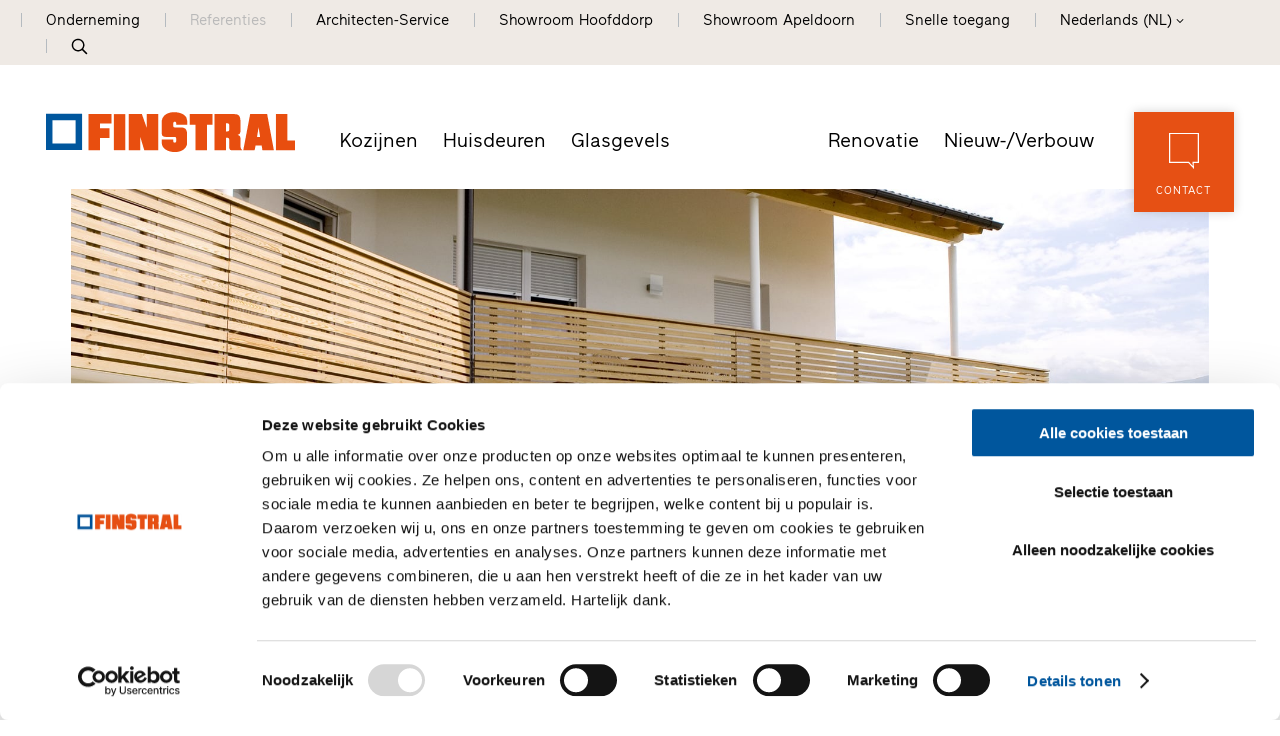

--- FILE ---
content_type: text/html; Charset=utf-8
request_url: https://www.finstral.com/nl/referenties/huis-in-het-zuid-tiroolse-%C3%BCberetsch/311-3383.html
body_size: 19001
content:
<!DOCTYPE html>
<html xmlns:fb="http://ogp.me/ns/fb#" >

	<head>
	
		
		
		<title>Huis in het Zuid-Tiroolse Überetsch - Finstral AG</title>
		
		<meta http-equiv="content-type" content="text/html; charset=utf-8" />
		<meta http-equiv="content-language" content="nl" />
		
		
		<link rel="alternate" hreflang="de" href="https://www.finstral.com/de/referenzen/haus-im-südtiroler-überetsch/311-3383.html" />
		<link rel="alternate" hreflang="it" href="https://www.finstral.com/it/realizzazioni/casa-nell-oltradige/311-3383.html" />
		<link rel="alternate" hreflang="en" href="https://www.finstral.com/en/references/house-in-south-tyrol-s-überetsch-area/311-3383.html" />
		<link rel="alternate" hreflang="fr" href="https://www.finstral.com/fr/références/maison-dans-l-überetsch-du-tyrol-du-sud/311-3383.html" />
		<link rel="alternate" hreflang="es" href="https://www.finstral.com/es/referencias/casa-en-südtiroler-überetsch/311-3383.html" />
		<link rel="alternate" hreflang="nl" href="https://www.finstral.com/nl/referenties/huis-in-het-zuid-tiroolse-überetsch/311-3383.html" />
		<link rel="alternate" hreflang="fl" href="https://www.finstral.com/fl/referenties/huis-in-het-zuid-tiroolse-überetsch/311-3383.html" />
		<link rel="alternate" hreflang="pt" href="https://www.finstral.com/pt/referências/casa-em-überetsch-de-tirol-do-sul/311-3383.html" />
		<meta http-equiv="X-UA-Compatible" content="IE=edge" />

		<meta name="robots" content="index, follow" />
		
		<meta name="good-vibrations" content="by zeppelin www.zeppelin-group.com">
		
		<meta name="language" content="nl" />
		
		<meta name="publisher" content="Zeppelin Corporate LLC - www.zeppelin-group.com - BZ / Zeppelin Corporate LLC / Italy" />
		
		<meta name="viewport" content="width=device-width,initial-scale=1,maximum-scale=1">
		<meta name="theme-color" content="#e65013" />
		
		<link media="all" rel="stylesheet" href="https://cloud.zeppelin-group.com/page/71768987541/5297287d56e8c78cc9c376022b09631a/aHR0cHM6Ly93d3cuZmluc3RyYWwuY29tL2RlZmF1bHQvY3NzL2FsbC5jc3M=" type="text/css" />
		<link rel="canonical" href="https://www.finstral.com/nl/referenties/huis-in-het-zuid-tiroolse-überetsch/311-3383.html" />
		
		<link rel="shortcut icon" sizes="96x96" href="https://cdn.finstral.com/images/1768987541/t/favicons/favicon-96x96.png" />
		<link rel="shortcut icon" sizes="160x160" href="https://cdn.finstral.com/images/1768987541/t/favicons/favicon-160x160.png" />
		<link rel="shortcut icon" sizes="192x192" href="https://cdn.finstral.com/images/1768987541/t/favicons/favicon-192x192.png" />
		<link rel="shortcut icon" sizes="196x196" href="https://cdn.finstral.com/images/1768987541/t/favicons/favicon-196x196.png" />
		<link rel="shortcut icon" sizes="256x256" href="https://cdn.finstral.com/images/1768987541/t/favicons/favicon-256x256.png" />
		
		<link rel="apple-touch-icon" sizes="57x57" href="https://cdn.finstral.com/images/1768987541/t/favicons/apple-touch-icon-57x57.png" />
		<link rel="apple-touch-icon" sizes="60x60" href="https://cdn.finstral.com/images/1768987541/t/favicons/apple-touch-icon-60x60.png" />
		<link rel="apple-touch-icon" sizes="72x72" href="https://cdn.finstral.com/images/1768987541/t/favicons/apple-touch-icon-72x72.png" />
		<link rel="apple-touch-icon" sizes="76x76" href="https://cdn.finstral.com/images/1768987541/t/favicons/apple-touch-icon-76x76.png" />
		<link rel="apple-touch-icon" sizes="114x114" href="https://cdn.finstral.com/images/1768987541/t/favicons/apple-touch-icon-114x114.png" />
		<link rel="apple-touch-icon" sizes="120x120" href="https://cdn.finstral.com/images/1768987541/t/favicons/apple-touch-icon-120x120.png" />
		<link rel="apple-touch-icon" sizes="128x128" href="https://cdn.finstral.com/images/1768987541/t/favicons/apple-touch-icon-128x128.png" />
		<link rel="apple-touch-icon" sizes="144x144" href="https://cdn.finstral.com/images/1768987541/t/favicons/apple-touch-icon-144x144.png" />
		<link rel="apple-touch-icon" sizes="152x152" href="https://cdn.finstral.com/images/1768987541/t/favicons/apple-touch-icon-152x152.png" />
		<link rel="apple-touch-icon" sizes="180x180" href="https://cdn.finstral.com/images/1768987541/t/favicons/apple-touch-icon-180x180.png" />
		
		<meta name="application-name" content="Finstral AG"/>
		<meta name="msapplication-square70x70logo" content="https://cdn.finstral.com/images/1768987541/t/favicons/win8-tile-70x70.png"/>
		<meta name="msapplication-square150x150logo" content="https://cdn.finstral.com/images/1768987541/t/favicons/win8-tile-150x150.png"/>
		<meta name="msapplication-wide310x150logo" content="https://cdn.finstral.com/images/1768987541/t/favicons/win8-tile-310x150.png"/>
		<meta name="msapplication-square310x310logo" content="https://cdn.finstral.com/images/1768987541/t/favicons/win8-tile-310x310.png"/>
		<meta name="msapplication-TileImage" content="https://cdn.finstral.com/images/1768987541/t/favicons/win8-tile-144x144.png"/>
		<meta name="msapplication-TileColor" content="#0E2B5E"/>
		
		<meta name="format-detection" content="telephone=no">

	<script type="text/javascript">// <![CDATA[
var oWebConfigData = { "oTimestamps": { "lTimestampModified": 1768987541, "lTimestampModifiedCpLib": 1768813469, "lTimestampModifiedUnits": 1767344746 }, "oKeys": { "sGoogleMapApiKey": "AIzaSyCHjuBHUmGwJKK-jQZJFzQTSZNX0YcCqlk" }, "lIconsVersion": 2, "sSvgUrl": "/default/1768987541_1768813469/t/svg/sprite.svg" }
	// ]]></script>

<script type="text/javascript">// <![CDATA[
	var aScriptManagerFunctions = [], bScrMngrLoaded = false; function onScrMngrLoaded(func) { bScrMngrLoaded ? func() : aScriptManagerFunctions.push(func); };
// ]]></script>

<script type="application/ld+json">[{"@context":"https:\/\/schema.org","@type":"Organization","url":"https:\/\/www.finstral.com","logo":"https:\/\/cdn.finstral.com\/images\/content\/1155005_52968_6_N_0_0_0_105825426\/finstral-logo.png","address":{"@type":"PostalAddress","streetAddress":"Gastererweg 1","addressLocality":"Unterinn\/Ritten","postalCode":"39054","addressCountry":"IT"},"name":"Finstral AG","telephone":"+39 0471 296611"},{"@context":"https:\/\/schema.org","@type":"WebSite","name":"Finstral AG","url":"https:\/\/www.finstral.com"}]</script>

		<script type="text/javascript" src="https://cloud.zeppelin-group.com/javascript/v136_296_277_73_267_261_301_262_263_269_292_313_330_291_268__266_276_271_275_255.js"></script>
		<script type="text/javascript" src="https://cloud.zeppelin-group.com/page/71768987541/5297287d56e8c78cc9c376022b09631a/aHR0cHM6Ly93d3cuZmluc3RyYWwuY29tL2RlZmF1bHQvanMvYWxsLTc4ZjYxOGJmYjczZmIzNGE5ZjM0Y2QzNDgyNzhiNTViLmpz/1"></script>
		
		<script defer data-domain="finstral.com" src="/plausible.js"></script>
		<script>window.plausible = window.plausible || function() { (window.plausible.q = window.plausible.q || []).push(arguments) }</script>

<meta name="google-site-verification" content="v3W12cO9M4sS-FBeyuEHnsCJR8_yoxlK-3sZSJMVjUA" />
<meta name="msvalidate.01" content="5E91AD15F10E497A3A682100662095AE" />

<!-- Google Tag Manager -->
<script>(function(w,d,s,l,i){w[l]=w[l]||[];w[l].push({'gtm.start':
new Date().getTime(),event:'gtm.js'});var f=d.getElementsByTagName(s)[0],
j=d.createElement(s),dl=l!='dataLayer'?'&l='+l:'';j.async=true;j.src=
'https://www.googletagmanager.com/gtm.js?id='+i+dl;f.parentNode.insertBefore(j,f);
})(window,document,'script','dataLayer','GTM-NQC2CBV');</script>
<!-- End Google Tag Manager -->
<meta property="og:title" content="Huis in het Zuid-Tiroolse Überetsch - Finstral AG" /><meta property="og:url" content="https://www.finstral.com/nl/referenties/huis-in-het-zuid-tiroolse-überetsch/311-3383.html" /><meta property="og:description" content="De opdrachtgevers van dit nieuwe huis in het Zuid-Tiroolse Überetsch wilden onopvallende kozijnen, die perfect in het dorpsbeeld passen en een zeer ..." /><meta property="og:type" content="website" /><meta property="og:image" content="https://cdn.finstral.com/images/content/1194091_53109_6_N_500_0_0_107487922/finstral-huis-in-girlan.jpg" /><meta name="path" content="Finstral|Referenties|Huis in het Zuid-Tiroolse Überetsch"/>
	</head>

	<body class="bgweb nomerklist chatbottom" id="body">

		<a style="display: none" href="https://www.finstral.com/nl/home/1-0.html?bGenerateHandlerLinks=true">Händlerlinks</a>
<script id="Cookiebot" data-culture="NL" src="https://consent.cookiebot.com/uc.js" data-cbid="0de3f2e9-abb3-42f3-86a0-4d0028ae258e" type="text/javascript" async></script>
		<div class="outerFrame">
		
			<div class="frame">
			
<!--SpiderNoIndex-->
<header class="pageheader header nl" itemscope itemtype="http://schema.org/WPHeader"><div class="secondmenu bgheader2 notinprint" id="secondmenu"><div class="centercontentlarge clearafter"><ul class="menu reset"><li><a title="Onderneming" href="https://www.finstral.com/nl/onderneming/onderneming/10-0.html">Onderneming</a></li><li class="aktiv"><a title="Referenties" href="https://www.finstral.com/nl/referenties/referenties/310-0.html">Referenties</a></li><li><a title="Architecten-Service" href="https://www.finstral.com/nl/architecten-service/architecten-service/12-0.html">Architecten-Service</a></li><li class="handler"><a href="https://www.finstral.com/nl/finstral-studio/finstral-studio-hoofddorp/54-11383.html">Showroom Hoofddorp</a></li><li class="handler"><a href="https://www.finstral.com/nl/finstral-studio/finstral-studio-apeldoorn/54-2735.html">Showroom Apeldoorn</a></li><li class="quicklinks"><a onclick="toggleOverlay('QuicklinksT1.Overlay', '', '', true);">Snelle toegang</a></li><li class="language sizewithsearch"><a onclick="toggleLanguageBar();"><span class="desktop">Nederlands (NL)</span><span class="mobile">NL</span><span class="openicon"></span></a><span class="languagebar bgheader2" id="languagebar" style="display: none;"><span class="inner"><span class="languageitem"><a href="https://www.finstral.com/de/referenzen/haus-im-südtiroler-überetsch/311-3383.html"><span class="desktop">Duits</span><span class="mobile">DE</span></a></span><span class="languageitem"><a href="https://www.finstral.com/it/realizzazioni/casa-nell-oltradige/311-3383.html"><span class="desktop">Italiaans</span><span class="mobile">IT</span></a></span><span class="languageitem"><a href="https://www.finstral.com/en/references/house-in-south-tyrol-s-überetsch-area/311-3383.html"><span class="desktop">Engels</span><span class="mobile">EN</span></a></span><span class="languageitem"><a href="https://www.finstral.com/fr/références/maison-dans-l-überetsch-du-tyrol-du-sud/311-3383.html"><span class="desktop">Frans</span><span class="mobile">FR</span></a></span><span class="languageitem"><a href="https://www.finstral.com/es/referencias/casa-en-südtiroler-überetsch/311-3383.html"><span class="desktop">Spaans</span><span class="mobile">ES</span></a></span><span class="languageitem"><a href="https://www.finstral.com/pt/referências/casa-em-überetsch-de-tirol-do-sul/311-3383.html"><span class="desktop">Portugees</span><span class="mobile">PT</span></a></span><span class="languageitem"><a href="https://www.finstral.com/cz/home/308-0.html"><span class="desktop">Čeština</span><span class="mobile">CZ</span></a></span><span class="languageitem"><a href="https://www.finstral.com/si/home/367-0.html"><span class="desktop">Slovenski</span><span class="mobile">SI</span></a></span><span class="languageitem"><a href="https://www.finstral.com/fl/referenties/huis-in-het-zuid-tiroolse-überetsch/311-3383.html"><span class="desktop">Nederlands (BE)</span><span class="mobile">FL</span></a></span></span></span></li><li class="search pointer" onclick="toggleOverlay('SearchT1.Onpage', '', '', true);"><svg class="icon icon-search" xmlns:xlink="http://www.w3.org/1999/xlink"><use xlink:href="#icon-search" /></svg></li></ul></div></div><div class="mainmenu"><div class="centercontentlarge clearafter"><div class="logo nl"><a class="logo" href="https://www.finstral.com/nl/home/1-0.html"><svg class="icon icon-finstral-logo" xmlns:xlink="http://www.w3.org/1999/xlink"><use xlink:href="#icon-finstral-logo" /></svg></a></div><nav id="mainmenu" class="mainmenu clearafter" itemscope itemtype="http://schema.org/SiteNavigationElement"><div class="left"><ul class="reset"><li><a title="Kozijnen" href="https://www.finstral.com/nl/kozijnen/kozijnen/14-0.html">Kozijnen</a></li><li><a title="Huisdeuren: Ingangsdeuren en deuren op maat van" href="https://www.finstral.com/nl/huisdeuren/15-0.html">Huisdeuren</a></li><li><a title="Glasgevels" href="https://www.finstral.com/nl/glasgevels/glasgevels/398-0.html">Glasgevels</a></li></ul></div><div class="right"><ul class="reset"><li><a title="kozijnen en deuren bestaande bouw en renovatie" href="https://www.finstral.com/nl/renovatie/renovatie/17-0.html">Renovatie</a></li><li><a title="Nieuw-/Verbouw" href="https://www.finstral.com/nl/nieuw-/verbouw/nieuw-/verbouw/18-0.html">Nieuw-/Verbouw</a></li></ul></div></nav><div class="contact bghighlight boxshadowdarker2 tac pointer notinprint" onclick="toggleOverlay('RequestT1.OverlayContact', '', '', true);"><div class="inner"><div class="icon"><svg class="icon icon-contact" xmlns:xlink="http://www.w3.org/1999/xlink"><use xlink:href="#icon-contact" /></svg></div><div class="text">Contact</div></div></div><div id="menuopener" class="menu boxshadowdarker2 effectleftrightmargin vAlignHelper pointer notinprint out" onclick="toggleMenu();"><div class="inner vAlignCenter"><div class="hamburger clearafter"><span></span><span></span><span></span><div class="close"></div></div><div class="text">Menu</div></div></div><div class="searchopener pointer" onclick="toggleOverlay('SearchT1.Onpage', '', '', true);"><svg class="icon icon-search" xmlns:xlink="http://www.w3.org/1999/xlink"><use xlink:href="#icon-search" /></svg></div></div></div><script type="text/javascript">function toggleLanguageBar () {$('#languagebar').slideToggle();}</script></header>
				<div class="pagecontent">

<!--/SpiderNoIndex-->

					<div class="maincontent" itemprop="mainContentOfPage">
<div class="centercontentsmall "><div class="BreadcrumbT1 small" itemprop="breadcrumb" id="BreadcrumbT1"><div class="innerBreadcrumbT1"><a title="Home" href="https://www.finstral.com/nl/home/1-0.html">Finstral</a><span class="iconbreadcrumb icon-next"><svg class="icon icon-next" xmlns:xlink="http://www.w3.org/1999/xlink"><use xlink:href="#icon-next" /></svg></span><a title="Referenties" href="https://www.finstral.com/nl/referenties/referenties/310-0.html" itemprop="url">Referenties</a><span class="iconbreadcrumb icon-next"><svg class="icon icon-next" xmlns:xlink="http://www.w3.org/1999/xlink"><use xlink:href="#icon-next" /></svg></span><span>Huis in het Zuid-Tiroolse Überetsch</span><div class="clear">&nbsp;</div></div></div></div><script type="application/ld+json">{"@context":"http:\/\/schema.org","@type":"BreadcrumbList","itemListElement":[{"@type":"ListItem","position":1,"item":{"@id":"https:\/\/www.finstral.com\/nl\/home\/1-0.html","name":"Home"}},{"@type":"ListItem","position":2,"item":{"@id":"https:\/\/www.finstral.com\/nl\/home\/1-0.html","name":"Referenties"}},{"@type":"ListItem","position":3,"item":{"@id":"https:\/\/www.finstral.com\/nl\/referenties\/huis-in-het-zuid-tiroolse-\u00FCberetsch\/311-3383.html","name":"Huis in het Zuid-Tiroolse \u00DCberetsch"}}]}</script><div class="InspirationT1Detail" data-breadcrumb="true" id="InspirationT1"><div class="centercontent"><div class="header"><div class="image"><picture title="Huis in Girlan"><source srcset="https://cdn.finstral.com/images/content/1194091_53109_6_C_1920_840_0_107487922/finstral-huis-in-girlan.jpg" media="(min-width: 501px)"><source srcset="https://cdn.finstral.com/images/content/1194091_53108_6_C_700_525_0_107487910/finstral-huis-in-girlan.jpg"><img src="https://cdn.finstral.com/images/content/1194091_53109_6_C_1920_840_0_107487922/finstral-huis-in-girlan.jpg" title="Huis in Girlan" alt="Huis in Girlan"></picture></div><div class="centercontentsmall outerproduct"><div class="product"><div class="inner"><div class="imagedescription onlyprint"><div class="t7 headline">FIN-72 Classic-line 72+8</div><div class="large1 italic headline">Aluminium-Kunststof</div></div><div class="productimage"><a title="FIN-72 Classic-line 72+8" href="javascript: toggleOverlay('ThemeStageT4.Product', { 'lProductID': '1189297'}, '', true);"><picture title="FIN-72 Classic-lineAluminium-Kunststof"><source srcset="https://cdn.finstral.com/images/content/1189297_53151_6_N_450_0_0_107419708/finstral-fin-72-classic-line-aluminium-kunststof.png"><img src="https://cdn.finstral.com/images/content/1189297_53151_6_N_450_0_0_107419708/finstral-fin-72-classic-line-aluminium-kunststof.png" title="FIN-72 Classic-lineAluminium-Kunststof" alt="FIN-72 Classic-lineAluminium-Kunststof"></picture></a></div><div class="detaillink bghighlight vac pointer notinprint" onclick="javascript: toggleOverlay('ThemeStageT4.Product', { 'lProductID': '1189297'}, '', true);"><div class="arrow bghighlight"><div class="inner"></div></div><div class="innerboxouter"><div class="innerbox"><div class="icon"><svg class="icon icon-hand" xmlns:xlink="http://www.w3.org/1999/xlink"><use xlink:href="#icon-hand" /></svg></div></div></div></div></div></div></div></div><div class="centercontentsmall"><div class="IntroT1"><div class="breadcrumbcontainer notinprint" data-breadcrumb-container="true"></div><div class="content"><h1 class="title t1">Huis in het Zuid-Tiroolse Überetsch</h1><div class="textcontentbox"><div class="textcontent"><h2 class="subtitle t2">Aluminium-kunststof kozijnen in eengezinswoning.</h2><div class="editbox line medium1"><div>De opdrachtgevers van dit nieuwe huis in het Zuid-Tiroolse Überetsch wilden onopvallende kozijnen, die perfect in het dorpsbeeld passen en een zeer goede isolatie garanderen. De keuze viel op FIN-72 Classic-line met haar onopvallende en smalle belijning. De uitvoering van de aluminium buitenzijde beschermt zeer effectief tegen weersinvloeden, terwijl de kunststof kern voor hoge warmte-isolatiewaarden zorgt. Onze kunststof huisdeur uit de Style serie past perfect bij het totaalbeeld.</div></div></div><div class="box bglist notinprint"><!--SpiderNoFollow--><a class="link" href="/files/content/1194091_53427_6_0/huisinhetzuid-tiroolseã-å-beretsch.pdf"><span class="icon defaultFs"><svg class="icon icon-savepdf" xmlns:xlink="http://www.w3.org/1999/xlink"><use xlink:href="#icon-savepdf" /></svg></span><span class="text small">PDF van de referentie</span></a><!--/SpiderNoFollow--><!-- <a class="link" onclick="printIt()"><span class="icon defaultFs"><svg class="icon icon-print" xmlns:xlink="http://www.w3.org/1999/xlink"><use xlink:href="#icon-print" /></svg></span><span class="text small">Referentie printen</span></a> --><a class="link" href="https://www.finstral.com/nl/kozijnen/referentie-via-e-mail-versturen/300-0.html?lPID=1194091"><span class="icon defaultFs"><svg class="icon icon-requestlist" xmlns:xlink="http://www.w3.org/1999/xlink"><use xlink:href="#icon-requestlist" /></svg></span><span class="text small">Referentie via E-Mail versturen</span></a><a class="button1 arrowdown" onclick="scrollToMyElement($('windows'), 500, 40)">Gebruikte producten zien</a></div></div><div class="inpirationeninfos line notvisibleline clearafter"><div class="infos"><div><div class="rowline clearafter"><span class="bold">Soort gebouw</span> <span>Eengezinswoning</span></div><div class="rowline clearafter"><span class="bold">Maatregel</span> <span>Nieuwbouw-/Verbouwing</span></div></div><div><div class="rowline clearafter"><span class="bold">Land</span> <span>Italië</span></div><div class="rowline clearafter"><span class="bold">Regio</span> <span>Zuid-Tirol</span></div><div class="rowline clearafter"><span class="bold">Plaats</span> <span>Überetsch</span></div><div class="rowline clearafter"><span class="bold">Fotograaf</span> <span>Christopher Halbsguth</span></div></div></div><div class="contact"><div class="logoauslobung clearafter"><div class="logo"><a href="https://www.finstral.com/nl/finstral-studio/finstral-studio-bozen/54-273.html"><picture title="Finstral Studio Bozen"><source srcset="https://cdn.finstral.com/images/content/946775_51493_6_N_197_120_0_395783940/finstral-456768.jpg"><img src="https://cdn.finstral.com/images/content/946775_51493_6_N_197_120_0_395783940/finstral-456768.jpg" title="Finstral Studio Bozen" alt="Finstral Studio Bozen"></picture></a></div></div><a href="https://www.finstral.com/nl/finstral-studio/finstral-studio-bozen/54-273.html" class="link weiterlink arrow1 smaller2 vAlignCenter notinprint"><span>Details over Studio</span></a><div class="address onlyprint"><strong>Finstral Studio Bozen</strong><br />Drususallee 47<br />39100 Bolzano<br />Italië <br /> <a href="tel:+390471264845"><span class="mail orange" >+390471264845</span></a><br /><a class="mail link" href="mailto:bozen@finstral.com">bozen@finstral.com</a><br /><a target="_blank" style="color: #E65014;" class="mail link" onclick="plausible('Interaktion Händlerpartner', {props: {method: 'Website Besuch'}});" href="http://finstral.com/bozen">finstral.com/bozen</a></div></div><div class="infos infosborder infosborderleft onlyprint"></div><div class="infos infosborder infosbordercontact onlyprint"></div></div></div></div><div class="images images2" id="elementcontainer"><div id="grid" class="grid-sizer"></div><div id="gutter" class="gutter-sizer"></div><div class="element scrollincontainer big" data-scrollin="true"><picture data-lazyload="true" data-imageratio-x="959" data-imageratio-y="541" data-lightbox="default" data-lightbox-fullscreen="true" data-lightbox-src="https://cdn.finstral.com/images/content/1194091_53110_6_S_1920_1080_0_107487928/finstral-huis-in-girlan.jpg" class="scrollinelement picture-loading" style="padding-top: 56.412930%; position: relative; overflow: hidden; height: 0px; min-width: 2px;" title="Huis in Girlan" data-alt="Huis in Girlan"><source data-srcset="https://cdn.finstral.com/images/content/1194091_53110_6_C_959_541_0_107487928/finstral-huis-in-girlan.jpg"></picture><noscript><img data-lightbox="default" data-lightbox-fullscreen="true" data-lightbox-src="https://cdn.finstral.com/images/content/1194091_53110_6_S_1920_1080_0_107487928/finstral-huis-in-girlan.jpg" src="https://cdn.finstral.com/images/content/1194091_53110_6_C_959_541_0_107487928/finstral-huis-in-girlan.jpg" title="Huis in Girlan" alt="Huis in Girlan"></noscript></div><div class="element scrollincontainer " data-scrollin="true"><picture data-lazyload="true" data-imageratio-x="437" data-imageratio-y="437" data-lightbox="default" data-lightbox-fullscreen="true" data-lightbox-src="https://cdn.finstral.com/images/content/1194091_53111_6_S_1920_1080_0_107487934/finstral-huis-in-girlan.jpg" class="scrollinelement picture-loading" style="padding-top: 100.000000%; position: relative; overflow: hidden; height: 0px; min-width: 2px;" title="Huis in Girlan" data-alt="Huis in Girlan"><source data-srcset="https://cdn.finstral.com/images/content/1194091_53111_6_C_437_437_0_107487934/finstral-huis-in-girlan.jpg"></picture><noscript><img data-lightbox="default" data-lightbox-fullscreen="true" data-lightbox-src="https://cdn.finstral.com/images/content/1194091_53111_6_S_1920_1080_0_107487934/finstral-huis-in-girlan.jpg" src="https://cdn.finstral.com/images/content/1194091_53111_6_C_437_437_0_107487934/finstral-huis-in-girlan.jpg" title="Huis in Girlan" alt="Huis in Girlan"></noscript></div></div><div class="imagesmobile" data-carousel-config="{&quot;loop&quot;: true,&quot;loopSameItems&quot;: true,&quot;margin&quot;: 0,&quot;nav&quot;: false,&quot;dots&quot;: true,&quot;dotsClass&quot;: &quot;owl-dots points points1h&quot;,&quot;autoplay&quot;: false,&quot;lazyLoad&quot;: true,&quot;autoHeight&quot;: true, &quot;responsive&quot;: {&quot;0&quot;: {&quot;items&quot;: 1}}}"><div class="element scrollincontainer big" data-scrollin="true"><picture data-lazyload="true" data-imageratio-x="959" data-imageratio-y="541" data-lightbox="default" data-lightbox-fullscreen="true" data-lightbox-src="https://cdn.finstral.com/images/content/1194091_53110_6_S_1920_1080_0_107487928/finstral-huis-in-girlan.jpg" class="scrollinelement picture-loading" style="padding-top: 56.412930%; position: relative; overflow: hidden; height: 0px; min-width: 2px;" title="Huis in Girlan" data-alt="Huis in Girlan"><source data-srcset="https://cdn.finstral.com/images/content/1194091_53110_6_C_959_541_0_107487928/finstral-huis-in-girlan.jpg"></picture><noscript><img data-lightbox="default" data-lightbox-fullscreen="true" data-lightbox-src="https://cdn.finstral.com/images/content/1194091_53110_6_S_1920_1080_0_107487928/finstral-huis-in-girlan.jpg" src="https://cdn.finstral.com/images/content/1194091_53110_6_C_959_541_0_107487928/finstral-huis-in-girlan.jpg" title="Huis in Girlan" alt="Huis in Girlan"></noscript></div><div class="element scrollincontainer " data-scrollin="true"><picture data-lazyload="true" data-imageratio-x="437" data-imageratio-y="437" data-lightbox="default" data-lightbox-fullscreen="true" data-lightbox-src="https://cdn.finstral.com/images/content/1194091_53111_6_S_1920_1080_0_107487934/finstral-huis-in-girlan.jpg" class="scrollinelement picture-loading" style="padding-top: 100.000000%; position: relative; overflow: hidden; height: 0px; min-width: 2px;" title="Huis in Girlan" data-alt="Huis in Girlan"><source data-srcset="https://cdn.finstral.com/images/content/1194091_53111_6_C_437_437_0_107487934/finstral-huis-in-girlan.jpg"></picture><noscript><img data-lightbox="default" data-lightbox-fullscreen="true" data-lightbox-src="https://cdn.finstral.com/images/content/1194091_53111_6_S_1920_1080_0_107487934/finstral-huis-in-girlan.jpg" src="https://cdn.finstral.com/images/content/1194091_53111_6_C_437_437_0_107487934/finstral-huis-in-girlan.jpg" title="Huis in Girlan" alt="Huis in Girlan"></noscript></div></div><div style="page-break-before: always;" class="teaserintro" id="windows"><div class="t1 headlineteaser">Toegepaste producten</div></div><div class="outerlegende centercontentsmall"><div class="legende clearafter"><span class="element"><b>U<sub>w</sub></b> - Warmteoverdrachtscoëfficient van het kozijnelement</span><span class="element"><b>R<sub>w</sub></b> - Geluidsisolerende eigenschappen van een kozijn</span><span class="element"><b>npd</b> - no performance determined (geen prestatie vastgesteld)</span></div></div><section class="WindowListT1 InspirationT1 Magazine MagazineT1List relation centercontent clearbeforeafter"><div class="elements list"><article class="element clearafter scrollincontainer" data-scrollin="true"><div class="scrollinelement"><div class="image tac"><picture title="FIN-72 Classic-lineAluminium-Kunststof"><source srcset="https://cdn.finstral.com/images/content/1189297_53151_6_N_570_570_0_107419708/finstral-fin-72-classic-line-aluminium-kunststof.png"><img src="https://cdn.finstral.com/images/content/1189297_53151_6_N_570_570_0_107419708/finstral-fin-72-classic-line-aluminium-kunststof.png" title="FIN-72 Classic-lineAluminium-Kunststof" alt="FIN-72 Classic-lineAluminium-Kunststof"></picture></div><div class="content bgweb"><div class="innercontent bgweb"><div class="inner" onclick="toggleMobileContent($(this));"><div class="headlines"><div class="t7 headline">FIN-72 Classic-line 72+8</div><div class="large1 italic headline">Aluminium-Kunststof</div></div><div class="editbox"><div class="clearafter"><div class="warme clearafter"><div class="row"><span>U<sub>w</sub> 1-vleugelig 2-/3-voudig glas:</span><span>1,2 / 0,80 W/m²K</span></div><div class="row"><span>U<sub>w</sub> 2-vleugelig 2-/3-fach Glas met Stolp:</span><span>1,3 / 0,92 W/m²K</span></div></div><div class="dammung clearafter"><div class="row"><span>R<sub>w</sub> Standaard:</span><span>32 (-2;-6) dB</span></div><div class="row"><span>R<sub>w</sub> Beste waarde:</span><span>45 (-2;-6) dB</span></div></div></div></div><div class="links clearafter"><a class="link" href="https://www.finstral.com/nl/kozijnen/kozijn-veelvoud/altijd-alles-in-één-oogopslag/63-0.html?lFilterID=20213">FIN-Window is de opvolger van de productlijn FIN-72</a></div></div></div></div></div></article></div><script type="text/javascript">function toggleMobileContent (oElement) {if ($(window).width() <= 1215) {oElement.up('article.element').toggleClass('active');}}</script><div class="onlyprint"><div class="block">Productbladen en verdere informatie op</div><div class="block"><a href="https://www.finstral.com/nl/kozijnen/kozijn-veelvoud/altijd-alles-in-één-oogopslag/63-0.html?bFilterSelected=false">www.finstral.com/assortiment</a></div></div></section></div><div class="IntroT2 tac centercontent clearbeforeafter bglist noprint"><div class="innerIntroT2"><div class="content"><div class="t1 headline">Dit project bevalt U</div><h2 class="subheadline">Neem contact met ons op!</h2></div></div></div><div class="noprint contactteaseroninspirations"><section class="RequestT1Overlay RequestT1OverlayContact ContactTeaserT1 IntroT2 TeaserT1 tac " id="RequestT1Overlay"><div class="inner centercontent bglist"><div class="elements centercontentsmall scrollincontainer" data-centercontentsmall="force" data-scrollin="false"><article class="element bgweb scrollinelement"><h5 class="title"><span>Adviseur vragen.</span><span>Vragen.</span></h5><div class="teasercontainer"><div class="teaser clearafter" onclick="location.href='https://www.finstral.com/nl/contact/offerte-aanvragen/326-0.html'"><div class="svgicon"><svg id="Capa_1" data-name="Capa 1" xmlns="http://www.w3.org/2000/svg" viewbox="0 0 56.03 58.2"><path d="M56.3,35.7l-2.8-2.8a3.09,3.09,0,0,0-4.2,0L33.8,48.3,31.7,56l-.5.5a1,1,0,0,0,0,1.4h0a1,1,0,0,0,1.4,0l.5-.5,7.8-2.1L56.3,39.9A3.08,3.08,0,0,0,56.3,35.7ZM36.1,48.8,46.3,38.6l4.2,4.2L40.4,53Zm-.9,1.9,3.2,3.2L34,55.1ZM54.8,38.5,52,41.4l-4.2-4.2,2.8-2.8a1,1,0,0,1,1.4,0l2.8,2.8A.85.85,0,0,1,54.8,38.5Z" transform="translate(-1.1)" style="fill: #000000;"></path><path d="M26.1,56H3.1V8h7v2a.94.94,0,0,0,1,1h23a.94.94,0,0,0,1-1V8h7V30a1,1,0,0,0,2,0V7a.94.94,0,0,0-1-1h-8V4a.94.94,0,0,0-1-1h-6V1a.94.94,0,0,0-1-1h-9a.94.94,0,0,0-1,1V3h-6a.94.94,0,0,0-1,1V6h-8a.94.94,0,0,0-1,1V57a.94.94,0,0,0,1,1h24a1,1,0,0,0,0-2Zm-7-54h7V6h-7V2Zm-7,3h5V7a.94.94,0,0,0,1,1h9a.94.94,0,0,0,1-1V5h5V9h-21V5Z" transform="translate(-1.1)" style="fill: #000000;"></path><rect x="6" y="16" width="15" height="1.83" style="fill: #000000;"></rect><rect x="6" y="22.09" width="31" height="1.83" style="fill: #000000;"></rect><rect x="6" y="28.09" width="30.99" height="1.83" style="fill: #000000;"></rect><rect x="6" y="34.09" width="27.99" height="1.83" style="fill: #000000;"></rect><rect x="6" y="40.09" width="23.97" height="1.83" style="fill: #000000;"></rect><rect x="6" y="46.09" width="15" height="1.83" style="fill: #000000;"></rect></svg></div><div class="content"><div class="editbox large1">Offerte aanvragen.</div><div class="button"><a class="button link arrow1" href="https://www.finstral.com/nl/contact/offerte-aanvragen/326-0.html"><span><span>Naar offerteformulier</span><span>Offerte</span></span></a></div></div></div><div class="teaser clearafter" onclick="location.href='https://www.finstral.com/nl/contact/contact/27-0.html'"><div class="svgicon"><svg id="Ebene_1" data-name="Ebene 1" xmlns="http://www.w3.org/2000/svg" viewbox="0 0 163.87 116.47"><g id="Ebene_2-2-2" data-name="Ebene 2-2-2"><polyline points="73.39 114.22 2.25 114.22 2.25 114.21 2.25 33.71" style="fill: none; stroke: #000000; stroke-linecap: round; stroke-linejoin: round; stroke-width: 4.5px;"></polyline><polyline points="2.25 2.25 66.87 58.29 81.87 71.3 81.93 71.24 159.62 2.25" style="fill: none; stroke: #000000; stroke-linecap: round; stroke-linejoin: round; stroke-width: 4.5px;"></polyline><polyline points="66.94 58.23 66.92 58.25 66.87 58.29 2.25 114.21" style="fill: none; stroke: #000000; stroke-linecap: round; stroke-linejoin: round; stroke-width: 4.5px;"></polyline><polyline points="2.25 33.71 2.25 2.25 159.62 2.25 161.62 2.25 161.62 33.71 161.62 114.21 161.62 114.22 77.47 114.22 73.39 114.22" style="fill: none; stroke: #000000; stroke-linecap: round; stroke-linejoin: round; stroke-width: 4.5px;"></polyline><polyline points="2.25 2.25 66.92 58.25 81.93 71.24 82 71.3 96.82 58.11 159.62 2.25" style="fill: none; stroke: #000000; stroke-linecap: round; stroke-linejoin: round; stroke-width: 4.5px;"></polyline><line x1="161.62" y1="114.21" x2="96.93" y2="58.23" style="fill: none; stroke: #000000; stroke-linecap: round; stroke-linejoin: round; stroke-width: 4.5px;"></line></g></svg></div><div class="content"><div class="editbox large1">Bericht schrijven.</div><div class="button"><a class="button link arrow1" href="https://www.finstral.com/nl/contact/contact/27-0.html"><span><span>Naar contactformulier</span><span>Contact</span></span></a></div></div></div><div class="teaser clearafter" onclick="location.href='http://tel:+310850716900'"><div class="svgicon"><svg id="Capa_1" data-name="Capa 1" xmlns="http://www.w3.org/2000/svg" viewbox="0 0 476.71 478.6"><path d="M370.74,480.6c-2.17,0-4.24-.09-6.44-.19H364c-36.36-2.35-69.62-16.2-94.53-28-65.25-31.62-122.33-76.33-169.63-132.87-39-46.89-65.31-90.77-82.75-138.11C5.83,151,1.46,125.88,3.33,102.26A75.06,75.06,0,0,1,25.65,54.31l37.4-37.4C73.28,7.17,85.11,2,97.24,2S121.15,7.13,131,16.83c6.91,6.4,13.82,13.42,20.26,20.06l.33.33c3.34,3.44,6.5,6.69,9.89,10.09l29.8,29.8c10.48,10.39,16,22.34,16,34.59s-5.54,24.11-16,34.59c-3,3.05-6.2,6.21-9.22,9.32-8.27,8.46-17.14,17.45-26.6,26l-.5,2.27c6.72,15.55,16.24,30.73,30.87,49.25,28.54,35,58.3,62.09,91,82.85a127.23,127.23,0,0,0,11.17,6.1c3.27,1.63,6.58,3.29,9.8,5.14l2.41-.32,35.8-35.8C346.2,281,358,275.6,370.24,275.6S394.19,281,404,291.19l60.13,60.12c20.6,20.61,20.67,47.73.17,69.11-4,4.12-8.42,8.55-14,13.94l-1.45,1.4a239.27,239.27,0,0,0-18,18.76l-.25.39a.6.6,0,0,1,.08-.13l-.1.11C414.57,472.21,395,480.6,370.74,480.6ZM97.24,22.5c-6.81,0-13.65,3.13-19.79,9.06L40.23,68.79A54.9,54.9,0,0,0,23.75,104c-1.64,20.61,2.4,43,12.72,70.58,16.69,45.05,41.9,87,79.33,132.08C161.21,361,216,403.91,278.57,434.2c23.09,11,53.83,23.88,86.94,26,1.84.1,3.63.2,5.33.2,18.35,0,32.44-6,44.37-18.84l.06-.08a270.58,270.58,0,0,1,19.62-20.43l1.14-1.12c4.34-4.15,9-8.66,13.37-13.37,12.86-13.39,13-27.77.25-40.47l-60.3-60.21c-3.25-3.5-10.14-9.48-19.11-9.48-6.69,0-13.51,3.28-19.71,9.49l-37.4,37.4c-1.54,1.53-6.22,6.21-13.49,6.21a18.87,18.87,0,0,1-8.78-2.28c-.19-.09-.33-.17-.47-.25s-.36-.21-.56-.31c-3.44-2.18-7.37-4.18-11.1-6.05l-2.18-1.11a114,114,0,0,1-10.82-6c-34.81-22.1-66.18-50.68-95.94-87.38-16.29-20.49-27-37.94-34.78-56.55,0-.16-.11-.3-.16-.43a2,2,0,0,1-.11-.29c-1.94-5.8-2.91-12.73,4.51-20.16l.46-.45c8.91-7.9,17-16.08,25.56-24.74l2.09-2.11c1.55-1.55,3.11-3.14,4.67-4.72l4.62-4.68c6.63-6.62,10-13.39,10-20.11s-3.36-13.49-10-20.11L146.85,62c-1.72-1.77-3.46-3.54-5.19-5.29s-3.48-3.53-5.19-5.29l-2.68-2.74C128,42.74,122.44,37.14,116.6,31.73,110.69,25.72,104,22.5,97.24,22.5Z" transform="translate(-2.91 -2)" style="fill: #000000;"></path></svg></div><div class="content"><div class="editbox large1">Opbellen.</div><div class="button"><a class="button link" href="tel:+310850716900"><span><span>+310850716900</span></span></a></div></div></div><div class="teaser clearafter" onclick="location.href='https://www.finstral.com/nl/contact/serviceaanvraag/371-0.html'"><div class="svgicon"><!--?xml version="1.0" encoding="UTF-8"?--><svg id="Ebene_1" xmlns="http://www.w3.org/2000/svg" version="1.1" viewbox="0 0 221.6 211.5"><!-- Generator: Adobe Illustrator 29.3.1, SVG Export Plug-In . SVG Version: 2.1.0 Build 151) --><path d="M175.1,1H3.8C1.9,1,.4,2.5.4,4.3v171.3c0,1.8,1.5,3.4,3.4,3.4h105.3v-6.7H7.1v-5.8h102v-6.7h-16.1v-66.2h65.8v11.3h6.7V20.6h6.3v84.3h6.7V4.3c0-1.8-1.5-3.4-3.4-3.4ZM13.8,159.8h-6.7V20.6h6.7v139.3ZM86.3,159.8H20.5v-66.2h65.8v66.2ZM86.3,86.9H20.5V20.6h65.8v66.3ZM158.8,86.9h-65.8V20.6h65.8v66.3ZM171.8,13.9H7.1v-6.2h164.7v6.2Z"></path><path id="Pfad_728" d="M172.5,183c-2.8,0-5,2.2-5,5s2.2,5,5,5c2.8,0,5-2.4,4.9-5.1,0-2.7-2.2-4.8-4.9-4.9Z"></path><path id="Pfad_729" d="M218.9,201.8c3.1-5.3,3.2-12,0-17.3l-31.4-54.4c-4.7-8.3-15.3-11.2-23.6-6.4-2.7,1.5-4.9,3.7-6.4,6.4l-31.4,54.4c-4.8,8.3-1.9,18.9,6.4,23.7,2.6,1.5,5.6,2.3,8.7,2.3h62.7c6.2,0,12-3.3,15.1-8.7ZM212,197.9c-1.7,3-4.9,4.8-8.3,4.8h-62.7c-3.4,0-6.5-1.8-8.2-4.7-1.7-3-1.7-6.6,0-9.6l31.4-54.4c2.6-4.5,8.4-6.1,12.9-3.5,1.5.8,2.7,2.1,3.5,3.5l31.4,54.4c1.7,2.9,1.7,6.5,0,9.4h0Z"></path><path id="Pfad_730" d="M171.2,146.8c-2.4.7-4,3-3.9,5.5.1,1.6.2,3.2.3,4.8.3,6,.7,11.9,1,18,0,2,1.7,3.6,3.7,3.5,2,0,3.7-1.6,3.7-3.6,0-1.2,0-2.4.1-3.6.2-3.9.5-7.7.7-11.6.1-2.5.3-5,.5-7.5,0-.9-.1-1.7-.5-2.5-1-2.2-3.4-3.4-5.8-2.8Z"></path></svg></div><div class="content"><div class="editbox large1">Service aanvragen.</div><div class="button"><a class="button link arrow1" href="https://www.finstral.com/nl/contact/serviceaanvraag/371-0.html"><span><span>Naar formulier</span></span></a></div></div></div></div></article><article class="element bgweb scrollinelement"><h5 class="title"><span>Afspraak voor advies maken.</span><span>Advies.</span></h5><div class="teasercontainer"><div class="teaser clearafter"><div class="svgicon"><svg id="Ebene_1" data-name="Ebene 1" xmlns="http://www.w3.org/2000/svg" viewbox="0 0 191.65 181.5"><title>Schauraum_besuchen</title><polygon points="191.65 181.5 0 181.5 24.34 119 62.89 119 62.89 125 28.44 125 8.78 175.5 182.13 175.5 158 125 125.89 125 125.89 119 161.78 119 191.65 181.5" style="fill: #000000;"></polygon><path d="M249.51,287.78c0-.17-.5-4.15-5.29-8.4-4.64-4.11-14.28-9.16-33.84-9.88l-8.08-.29c-34.64-1.22-47.62-1.68-54.47-15.33-.56-1.06-5.47-11.1,2.69-23.07l5,3.38c-6.38,9.36-2.4,16.78-2.36,16.85l.06.12c5,10.08,14.39,10.82,49.33,12.05l8.09.29c42.68,1.58,44.81,22.86,44.88,23.77Z" transform="translate(-99.11 -110.01)" style="fill: #000000;"></path><path d="M193.5,255.36l-2.17-2.29c-2-2.14-49.83-52.8-49.83-90.57,0-17.45,6.14-31.62,17.74-41,9.11-7.33,21.59-11.54,34.26-11.54,25.63,0,51.5,16.08,51.5,52,0,16.38-8.34,36.72-24.78,60.46a280.8,280.8,0,0,1-24.54,30.61Zm0-139.35c-36.31,0-46,29.23-46,46.5,0,31,36.6,73.62,46,84.06C202.82,236.17,239,193.83,239,162c0-15.6-5.13-27.66-15.26-35.86C215.77,119.7,204.74,116,193.49,116Z" transform="translate(-99.11 -110.01)" style="fill: #000000;"></path><path d="M193.49,191.51a26,26,0,1,1,26-26A26,26,0,0,1,193.49,191.51Zm0-46a20,20,0,1,0,20,20A20,20,0,0,0,193.49,145.51Z" transform="translate(-99.11 -110.01)" style="fill: #000000;"></path></svg></div><div class="content"><div class="editbox large1">Hier Studio Bezoek inplannen.</div><div class="button"><a class="button link arrow1" href="https://www.finstral.com/nl/contact/finstral-studio-s/finstral-studio-apeldoorn/65-0.html"><span><span>Studio Apeldoorn</span><span>Studio Apeldoorn</span></span></a></div><div class="button second"><a class="button link arrow1" href="https://www.finstral.com/nl/finstral-studio/finstral-studio-hoofddorp/54-11383.html"><span><span>Studio Hoofddorp</span><span>Studio Hoofddorp</span></span></a></div></div></div><div class="teaser clearafter" onclick="location.href='https://www.finstral.com/nl/contact/huisbezoek-afspreken/28-0.html'"><div class="svgicon"><svg id="Ebene_1" data-name="Ebene 1" xmlns="http://www.w3.org/2000/svg" viewbox="0 0 175.42 155.7"><title>Hausbesuch_vereinbaren</title><path d="M269.05,278.26H216.22V230.92c0-1.73-.69-17.17-16.17-17.17-4.67,0-8.38,1.35-11,4-4.92,4.93-5,12.88-5,13v47.52h-53v-85h6v79h41v-41.5c0-.4,0-10.44,6.67-17.18,3.83-3.86,9-5.82,15.33-5.82,17.38,0,22.1,15.14,22.17,23.14v41.36h40.83v-79h6Z" transform="translate(-111.91 -122.56)" style="fill: #000000;"></path><polygon points="171.88 68.81 87.7 7.42 3.52 68.5 0 63.64 87.71 0 175.42 63.97 171.88 68.81" style="fill: #000000;"></polygon></svg></div><div class="content"><div class="editbox large1">Huisbezoek afspreken.</div><div class="button"><a class="button link arrow1" href="https://www.finstral.com/nl/contact/huisbezoek-afspreken/28-0.html"><span><span>Naar afspraak-selectie</span><span>Contact</span></span></a></div></div></div></div></article><article class="element bgweb scrollinelement"><h5 class="title"><span>Folders of monsters bestellen.</span><span>Materiaal.</span></h5><div class="teasercontainer"><div class="teaser clearafter" onclick="location.href='https://www.finstral.com/nl/information/brochures/38-0.html'"><div class="svgicon"><svg id="Capa_1" data-name="Capa 1" xmlns="http://www.w3.org/2000/svg" viewbox="0 0 480 400.03"><path d="M472,48H440V8a8,8,0,0,0-8-8c-.24,0-.47,0-.7,0L410.46,1.79A485.15,485.15,0,0,0,263.34,37.66L240,47.36l-23.31-9.67A485.65,485.65,0,0,0,69.55,1.81L48.67,0A8,8,0,0,0,40,7.33c0,.23,0,.47,0,.7V48H8a8,8,0,0,0-8,8V392a8,8,0,0,0,8,8H472a8,8,0,0,0,8-8V56A8,8,0,0,0,472,48ZM16,384V64H40V344a8,8,0,0,0,7.32,8l21.53,1.84q8.79.74,17.6,1.81c2,.24,3.9.55,5.86.8,3.88.52,7.76,1,11.63,1.66,2.3.37,4.6.8,6.89,1.21,3.51.61,7,1.23,10.5,1.92,2.4.48,4.8,1,7.2,1.53,3.37.72,6.73,1.45,10.09,2.25,2.4.58,4.84,1.19,7.25,1.81,3.31.85,6.6,1.71,9.89,2.62,2.4.68,4.8,1.38,7.2,2.08q4.89,1.45,9.77,3,3.57,1.14,7.12,2.34c3.27,1.09,6.52,2.25,9.77,3.42,2.3.8,4.61,1.67,6.9,2.55,1,.37,2,.8,3,1.16Zm216-4-14.75-6.16a485.13,485.13,0,0,0-147-36L56,336.68V16.73l12.21,1A469.42,469.42,0,0,1,210.54,52.45L232,61.36Zm16,0V61.36l21.49-8.92a469.44,469.44,0,0,1,142.3-34.68l12.21-1V336.66l-13.14,1.07a488.7,488.7,0,0,0-147.2,35.79Zm216,4H280.64c1.1-.43,2.18-.87,3.28-1.29,2.4-.92,4.8-1.79,7.26-2.66q4.69-1.71,9.44-3.31l7.42-2.4c3.16-1,6.34-2,9.51-2.91q3.75-1.11,7.51-2.15c3.2-.9,6.4-1.74,9.68-2.56,2.48-.63,5-1.27,7.46-1.86,3.33-.8,6.68-1.52,10-2.23,2.4-.52,4.8-1.06,7.25-1.54,3.52-.69,7.06-1.31,10.58-1.92l6.87-1.2c3.94-.63,7.89-1.16,11.85-1.69,1.9-.25,3.8-.55,5.7-.8q8.81-1.06,17.69-1.82L432.66,352a8,8,0,0,0,7.34-8V64h24V384Z" style="fill: #000000;"></path></svg></div><div class="content"><div class="editbox large1">Folders bestellen.</div><div class="button"><a class="button link arrow1" href="https://www.finstral.com/nl/information/brochures/38-0.html"><span><span>Naar overzicht</span><span>Naar</span></span></a></div></div></div><div class="teaser clearafter" onclick="location.href='https://www.finstral.com/nl/contact/kleur-en-handmonster-aanvragen/174-0.html'"><div class="svgicon"><svg id="Capa_1" data-name="Capa 1" xmlns="http://www.w3.org/2000/svg" viewbox="0 0 512 512"><title>palette</title><path d="M486.4,375.47H323.13L472,289.59a25.61,25.61,0,0,0,9.37-35l-42.74-74a25.6,25.6,0,0,0-35-9.36L254.78,257.24,340.7,108.39a25.63,25.63,0,0,0-9.36-35L257.47,30.75a25.63,25.63,0,0,0-35,9.38L136.53,189V25.6A25.62,25.62,0,0,0,110.93,0H25.6A25.62,25.62,0,0,0,0,25.6V486.4A25.62,25.62,0,0,0,25.6,512H486.4A25.62,25.62,0,0,0,512,486.4V401.07A25.62,25.62,0,0,0,486.4,375.47ZM119.47,486.4a8.55,8.55,0,0,1-8.54,8.53H25.6a8.54,8.54,0,0,1-8.53-8.53V358.6h102.4Zm0-144.86H17.07V273.22h102.4Zm0-85.39H17.07V187.84h102.4Zm0-85.38H17.07V102.45h102.4Zm0-85.39H17.07V25.6a8.54,8.54,0,0,1,8.53-8.53h85.33a8.55,8.55,0,0,1,8.54,8.53V85.38Zm17.06,137.75L237.28,48.66a8.54,8.54,0,0,1,11.65-3.13L322.8,88.2a8.53,8.53,0,0,1,3.12,11.65L136.53,427.92Zm0,238.93L237.71,286.8,412.15,186.07a8.54,8.54,0,0,1,6.48-.85,8.45,8.45,0,0,1,5.17,4l42.74,73.95a8.52,8.52,0,0,1-3.12,11.66L136.53,463.43Zm358.4,24.34a8.54,8.54,0,0,1-8.53,8.53H135a25.16,25.16,0,0,0,1.57-8.53v-3.26l157-90.61H486.4a8.55,8.55,0,0,1,8.53,8.54V486.4Z" style="fill: #000000;"></path><path d="M68.29,469.31a25.6,25.6,0,1,0-25.6-25.6A25.62,25.62,0,0,0,68.29,469.31Zm0-34.14a8.54,8.54,0,1,1-8.53,8.54A8.54,8.54,0,0,1,68.29,435.17Z" style="fill: #000000;"></path></svg></div><div class="content"><div class="editbox large1">Monsters aanvragen.</div><div class="button"><a class="button link arrow1" href="https://www.finstral.com/nl/contact/kleur-en-handmonster-aanvragen/174-0.html"><span><span>Naar overzicht</span><span>Naar</span></span></a></div></div></div></div></article></div><script type="text/javascript">if ($('.RequestT1OverlayContact').length) {$('.RequestT1OverlayContact').find('.elements .element').each(function(){lItemCount = $(this).find('.teaser').length;for (i=lItemCount;i<4;i++) {$(this).find('.teasercontainer').eq(0).append('<div class="teaser helper"></div>');}});}</script></div></section><section class="InspirationT1Additional Magazine centercontent clearebeforeafter"><div class="centercontentsmall"><div class="introduction"><div class="t1 headlineteaser">Wenst u nog meer informatie?</div><div class="t2 subheadlineteaser">Hier vindt u nog meer referenties.</div></div><div class="elements clearafter"><article class="element clearafter scrollincontainer layoutlayout1" data-scrollin="true"><div class="scrollinelement"><div class="imagelist"><a title="Eengezinswoning bij Parijs" href="https://www.finstral.com/nl/referenties/eengezinswoning-bij-parijs/311-12170.html"><picture><source srcset="https://cdn.finstral.com/images/content/1268667_53107_6_C_437_437_0_391762605/finstral-bourg-la-reine-1.jpg" media="(min-width: 651px)"><source srcset="https://cdn.finstral.com/images/content/1268667_53108_6_C_700_525_0_391762613/finstral-bourg-la-reine-2.jpg"><img src="https://cdn.finstral.com/images/content/1268667_53107_6_C_437_437_0_391762605/finstral-bourg-la-reine-1.jpg" alt="Eengezinswoning bij Parijs"></picture></a></div><div class="image tac"><a title="Eengezinswoning bij Parijs" href="https://www.finstral.com/nl/referenties/eengezinswoning-bij-parijs/311-12170.html"><picture><source srcset="https://cdn.finstral.com/images/content/1268667_53107_6_C_437_437_0_391762605/finstral-bourg-la-reine-1.jpg" media="(min-width: 901px)"><source srcset="https://cdn.finstral.com/images/content/1268667_53110_6_C_908_512_0_391762701/finstral-bourg-la-reine-5.jpg"><img src="https://cdn.finstral.com/images/content/1268667_53107_6_C_437_437_0_391762605/finstral-bourg-la-reine-1.jpg" alt="Eengezinswoning bij Parijs"></picture></a></div><div class="content bgweb"><div class="innercontent bgweb"><div class="inner"><div class="t4 headline"><a href="https://www.finstral.com/nl/referenties/eengezinswoning-bij-parijs/311-12170.html">Eengezinswoning bij Parijs</a></div><div class="editbox line"><div><a href="https://www.finstral.com/nl/referenties/eengezinswoning-bij-parijs/311-12170.html"><span class="medium1 defaultColor regular">Van een 100 jaar oud natuurstenen huis naar modern pronkstuk.</span><span class="arrow1"></span></a></div></div></div></div></div></div></article><article class="element clearafter scrollincontainer layoutlayout2" data-scrollin="true"><div class="scrollinelement"><div class="imagelist"><a title="Renovatie regionaal archief in Spanje" href="https://www.finstral.com/nl/referenties/renovatie-regionaal-archief-in-spanje/311-12171.html"><picture><source srcset="https://cdn.finstral.com/images/content/1268669_53107_6_C_437_437_0_391764114/finstral-pont-de-suert-1.jpg" media="(min-width: 651px)"><source srcset="https://cdn.finstral.com/images/content/1268669_53108_6_C_700_525_0_391764122/finstral-pont-de-suert-2.jpg"><img src="https://cdn.finstral.com/images/content/1268669_53107_6_C_437_437_0_391764114/finstral-pont-de-suert-1.jpg" alt="Renovatie regionaal archief in Spanje"></picture></a></div><div class="image tac"><a title="Renovatie regionaal archief in Spanje" href="https://www.finstral.com/nl/referenties/renovatie-regionaal-archief-in-spanje/311-12171.html"><picture><source srcset="https://cdn.finstral.com/images/content/1268669_53108_6_C_437_328_0_391764122/finstral-pont-de-suert-2.jpg" media="(min-width: 901px)"><source srcset="https://cdn.finstral.com/images/content/1268669_53108_6_C_437_328_0_391764122/finstral-pont-de-suert-2.jpg"><img src="https://cdn.finstral.com/images/content/1268669_53108_6_C_437_328_0_391764122/finstral-pont-de-suert-2.jpg" alt="Renovatie regionaal archief in Spanje"></picture></a></div><div class="content bgweb"><div class="innercontent bgweb"><div class="inner"><div class="t4 headline"><a href="https://www.finstral.com/nl/referenties/renovatie-regionaal-archief-in-spanje/311-12171.html">Renovatie regionaal archief in Spanje</a></div><div class="editbox line"><div><a href="https://www.finstral.com/nl/referenties/renovatie-regionaal-archief-in-spanje/311-12171.html"><span class="medium1 defaultColor regular">Openbaar gebouw in Catalonië krijgt nieuw jasje.</span><span class="arrow1"></span></a></div></div></div></div></div></div></article><article class="element clearafter scrollincontainer layoutlayout7" data-scrollin="true"><div class="scrollinelement"><div class="imagelist"><a title="Gebouwencomplex in Zwitserland" href="https://www.finstral.com/nl/referenties/gebouwencomplex-in-zwitserland/311-12149.html"><picture><source srcset="https://cdn.finstral.com/images/content/1268611_53107_6_C_437_437_0_386758599/finstral-la-chaux-de-fonds-1.jpg" media="(min-width: 651px)"><source srcset="https://cdn.finstral.com/images/content/1268611_53108_6_C_700_525_0_386758607/finstral-la-chaux-de-fonds-2.jpg"><img src="https://cdn.finstral.com/images/content/1268611_53107_6_C_437_437_0_386758599/finstral-la-chaux-de-fonds-1.jpg" alt="Gebouwencomplex in Zwitserland"></picture></a></div><div class="image tac"><a title="Gebouwencomplex in Zwitserland" href="https://www.finstral.com/nl/referenties/gebouwencomplex-in-zwitserland/311-12149.html"><picture><source srcset="https://cdn.finstral.com/images/content/1268611_53105_6_C_437_549_0_386758615/finstral-la-chaux-de-fonds-3.jpg" media="(min-width: 901px)"><source srcset="https://cdn.finstral.com/images/content/1268611_53105_6_C_437_549_0_386758615/finstral-la-chaux-de-fonds-3.jpg"><img src="https://cdn.finstral.com/images/content/1268611_53105_6_C_437_549_0_386758615/finstral-la-chaux-de-fonds-3.jpg" alt="Gebouwencomplex in Zwitserland"></picture></a></div><div class="content bgweb"><div class="innercontent bgweb"><div class="inner"><div class="t4 headline"><a href="https://www.finstral.com/nl/referenties/gebouwencomplex-in-zwitserland/311-12149.html">Gebouwencomplex in Zwitserland</a></div><div class="editbox line"><div><a href="https://www.finstral.com/nl/referenties/gebouwencomplex-in-zwitserland/311-12149.html"><span class="medium1 defaultColor regular">Upgrade.</span><span class="arrow1"></span></a></div></div></div></div></div></div></article></div></div></section></div><div class="backlink noprint additionalbacklink centercontentsmall"><a href="https://www.finstral.com/nl/referenties/referenties/310-0.html"><span class="arrow1 prev"></span>Terug naar Referenties</a></div></div><script type="text/javascript">oInspirationT1.onInit({sModuleIdPrefix: 'InspirationT1',bOverlay: false});RespHelper.one('resize:change', function(){initCarousel($('.InspirationT1Detail .imagesmobile'));},{lMaxWidth: 650});</script></div>
					</div>

<!--SpiderNoIndex-->

				</div>
<footer class="pagefooter inspiration" itemscope itemtype="http://schema.org/WPFooter"><div class="inner centercontent bghighlight2 clearafter"><div data-centercontentsmall="force" class="centercontentsmall"><div class="blocksleft clearafter noprint"><div class="block"><div data-contentopener="true" class="title t5"><span>Contact</span><span class="arrow1 down"></span></div><div data-contentbox="true" class="content clearafter"><div class="client">Finstral AG</div><div class="street">Gastererweg 1</div><div class="address">39054 Unterinn/Ritten (BZ)</div><div class="country">Italië</div><div class="tel"> <a href="tel:+390471296611">+390471296611</a></div><div class="email"><a id="f202601211427290330" title="Send an email to finstral@finstral.com"></a><script type="text/javascript">function f202601211427290330 () { CreateContactLinkById('f202601211427290330', 'com', 'finstral', 'finstral') }(typeof(onScrMngrLoaded) != 'undefined') ? onScrMngrLoaded(f202601211427290330) : f202601211427290330();</script></div><div class="button"><a class="button3" href="https://www.finstral.com/nl/contact/finstral-studio-s/een-overzicht-van-finstral-studio-s/61-0.html">Alle Finstral Studio's</a></div></div></div><div class="block"><div data-contentopener="true" class="title t5"><span>Links</span><span class="arrow1 down"></span></div><div data-contentbox="true" class="content"><ul><li><a title="Kozijn-Planner" href="https://planer.finstral.com/nl" onclick="window.open(this.href,'_blank'); return false;">Kozijn-Planner</a></li><li><a title="Informatie over prijzen" href="https://www.finstral.com/nl/informatie-over-prijsstelling/informatie-over-prijsstelling/183-0.html">Informatie over prijzen</a></li><li><a title="Assortiment-overzicht" href="https://www.finstral.com/nl/kozijnen/kozijn-veelvoud/altijd-alles-in-één-oogopslag/63-0.html?bFilterSelected=false">Assortiment-overzicht</a></li><li><a title="Referenties" href="https://www.finstral.com/nl/referenties/referenties/310-0.html">Referenties</a></li><li><a title="Magazine" href="https://www.finstral.com/nl/magazine/magazine/11-0.html">Magazine</a></li><li><a title="Jobs &amp; Carrière" href="https://finstral.jobs/nl" onclick="window.open(this.href,'_blank'); return false;">Jobs & Carrière</a></li><li><a title="Beurzen &amp; Evenementen" href="https://www.finstral.com/nl/beurzen-evenementen/onze-beurzen-en-evenementen/173-0.html">Beurzen & Evenementen</a></li></ul></div></div><div class="block"><div data-contentopener="true" class="title t5"><span>Materialen</span><span class="arrow1 down"></span></div><div data-contentbox="true" class="content"><ul><li><a title="Brochures" href="https://www.finstral.com/nl/information/brochures/38-0.html">Brochures</a></li><li><a title="Kozijn-Check" href="https://www.finstral.com/nl/kozijn-check-kit/kozijn-check-kit-bestelling/186-0.html">Kozijn-Check</a></li><li><a title="F_04 Het Finstral Magazine" href="https://f04.finstral.com/nl" onclick="window.open(this.href,'_blank'); return false;">F_04 Het Finstral Magazine</a></li><li><a title="Kleur- en handmonsters" href="https://www.finstral.com/nl/contact/kleur-en-handmonster-aanvragen/174-0.html">Kleur- en handmonsters</a></li><li><a title="Technische productbladen" href="https://www.finstral.com/nl/kozijnen/kozijn-veelvoud/altijd-alles-in-één-oogopslag/63-0.html?bFilterSelected=false">Technische productbladen</a></li><li><a title="Bestekteksten" href="https://www.finstral.com/nl/kozijnen/kozijn-veelvoud/altijd-alles-in-één-oogopslag/63-0.html?bFilterSelected=false">Bestekteksten</a></li><li><a title="CAD-data" href="https://www.finstral.com/nl/kozijnen/kozijn-veelvoud/altijd-alles-in-één-oogopslag/63-0.html?bFilterSelected=false">CAD-data</a></li><li><a title="Productmonster" href="https://www.finstral.com/nl/kozijnen/kozijn-veelvoud/altijd-alles-in-één-oogopslag/63-0.html?bFilterSelected=false">Productmonster</a></li></ul></div></div></div><div class="blockright noprint"><div class="content bghighlight3"><div data-contentopener="true" class="title t5"><span>Telefoonnummer</span><span class="arrow1 down"></span></div><div data-contentbox="true" class="inner"><div class="element"><div class="title"><span class="teltext">Studio Apeldoorn: </span><span class="bold tel"><br><a href="tel:+310850716900">+310850716900</a></span></div></div></div></div><div class="content bghighlight3"><div data-contentopener="true" class="title t5"><span>E-mail adres</span><span class="arrow1 down"></span></div><div data-contentbox="true" class="inner"><div class="element"><div class="title"><span class="teltext">Studio Apeldoorn: </span><span class="bold tel"><a id="f202601211427290428"></a><script type="text/javascript">function f202601211427290428 () { CreateContactLinkById('f202601211427290428', 'com', 'finstral', 'apeldoorn', {}) }(typeof(onScrMngrLoaded) != 'undefined') ? onScrMngrLoaded(f202601211427290428) : f202601211427290428();</script></span></div></div><div class="element"><div class="title"><span class="teltext">Studio Hoofddorp: </span><span class="bold tel"><a id="f202601211427290637"></a><script type="text/javascript">function f202601211427290637 () { CreateContactLinkById('f202601211427290637', 'com', 'finstral', 'hoofddorp', {}) }(typeof(onScrMngrLoaded) != 'undefined') ? onScrMngrLoaded(f202601211427290637) : f202601211427290637();</script></span></div></div></div></div></div><script type="text/javascript">RespHelper.one('resize:change', function() {removeFooterNaviClasses();setFooterNaviEventClick();}, {lMaxWidth: 1024,lMinWidth: 0});RespHelper.one('resize:change', function() {showFooterNaviMenu();}, {lMaxWidth: 0,lMinWidth: 1025});</script><div class="bottomcontent"><div class="clientinfos"><div class="innerclientinfos"><div class="client">&copy;&nbsp;Finstral AG</div><div class="kapital">Bedrijfskapitaal: &euro; 5.648.702,25</div><div class="handelskammer">Handelsregisternr Bozen: 00122260219</div><div class="steuernummer">BTW-nr IT00122260219</div></div></div><div class="links"><div class="innerlinks"><a class="regular defaulti" href="https://www.finstral.com/nl/information/impressum/3-0.html">Impressum</a><a class="regular defaulti" href="https://www.finstral.com/nl/information/privacy/4-0.html">Privacy</a><a class="regular defaulti" href="https://www.finstral.com/nl/information/cookies/6-0.html">Cookies</a><a class="regular defaulti" href="https://www.finstral.com/nl/information/sitemap/5-0.html">Sitemap</a></div></div><div class="socials"><a href="https://www.facebook.com/finstral.nederland" target="_blank"><svg class="icon icon-facebook" xmlns:xlink="http://www.w3.org/1999/xlink"><use xlink:href="#icon-facebook" /></svg></a><a href="https://www.instagram.com/finstral.official/" target="_blank"><svg class="icon icon-instagram" xmlns:xlink="http://www.w3.org/1999/xlink"><use xlink:href="#icon-instagram" /></svg></a><a href="https://www.pinterest.com/finstral" target="_blank"><svg class="icon icon-pinterest" xmlns:xlink="http://www.w3.org/1999/xlink"><use xlink:href="#icon-pinterest" /></svg></a><a href="https://www.linkedin.com/company/finstral-s.a." target="_blank"><svg class="icon icon-linkedin" xmlns:xlink="http://www.w3.org/1999/xlink"><use xlink:href="#icon-linkedin" /></svg></a><a href="https://www.youtube.com/channel/UCaiC69QjY8bn5OBCuu2RipQ" target="_blank"><svg class="icon icon-youtube" xmlns:xlink="http://www.w3.org/1999/xlink"><use xlink:href="#icon-youtube" /></svg></a></div></div></div></div></footer>
			</div>
		
		</div>
		
		<section class="overlaycontainer" id="overlaycontainer"></section>
		
		<div id="OverlaySharedContainer" class="OverlaySharedContainer">&nbsp;</div>
		<script type="text/javascript">// <![CDATA[
		
			onScrMngrLoaded(function() {
			
				if (typeof($.fn.convertVideo) == 'function') {
					$('video[data-resize="true"]').convertVideo();
				}
			
			});
			
			console.log('IP Location: ZZ');

			function trackAddToBookmark(sLabel) {
			
				console.log(sLabel);
dataLayer.push({"event": "CFGEventsInsert","gaEventCategory":"CFG-Events","gaEventAction":"Insert","gaEventLabel": sLabel + ""});
			}
			
			userlikeTrackingEvent = function (event_name, global_ctx, session_ctx) {
				plausible('Kontakt Chat', {props: {method: event_name}});

			};
		
		// ]]></script>
<!-- Google Tag Manager (noscript) -->
<noscript><iframe src="https://www.googletagmanager.com/ns.html?id=GTM-NQC2CBV"
height="0" width="0" style="display:none;visibility:hidden"></iframe></noscript>
<!-- End Google Tag Manager (noscript) -->
	<script type="text/javascript">// <![CDATA[
	
		function setActiveElements () {
			oMerklisteT1.setActivElement([]);
		}
		setActiveElements();
		
	
	// ]]></script>


<!--/SpiderNoIndex-->

		<div style="display: none">
			PageConfig.OriginalHttpReferrer: -<br />
			PageConfig.OriginalQueryString: 
		</div>

	</body>

</html>


--- FILE ---
content_type: text/css; Charset=utf-8; Charset=UTF-8
request_url: https://cloud.zeppelin-group.com/page/71768987541/5297287d56e8c78cc9c376022b09631a/aHR0cHM6Ly93d3cuZmluc3RyYWwuY29tL2RlZmF1bHQvY3NzL2FsbC5jc3M=
body_size: 90396
content:
.headlinet5{color:#000000;font-size:28px;line-height:36px;font-family:'maaxregular',sans-serif;}.montserratfont .headlinet5{font-family:'Montserrat',sans-serif;font-weight:bold;}.headlinet6{color:#000000;font-size:28px;line-height:36px;font-family:'maaxregular',sans-serif;}body,html{height:100%;}body,table,input,select,textarea{color:#000000;font-family:'maaxregular',sans-serif;font-size:18px;line-height:25px;}body.montserratfont ,.montserratfont table,.montserratfont input,.montserratfont select,.montserratfont textarea{font-family:'Montserrat',sans-serif;}body{margin:0px 0px 0px 0px;padding:0px 0px 0px 0px;}table{border:0px;border-collapse:collapse;}table td,form{margin:0px 0px 0px 0px;padding:0px 0px 0px 0px;}a,body .link{color:#E65014;cursor:pointer;text-decoration:none;font-family:'maaxregular',sans-serif;}.montserratfont a,body.montserratfont .link{font-family:'Monserrat',sans-serif;font-weight:bold;}.link{-webkit-transition:all 200ms;transition:all 200ms;}.link.contact{color:#E65014;}.link.download{color:#798596;}body .link:hover{opacity:0.7;filter:alpha(opacity = 70);}a.button8,a.button7,a.button6,a.button5,a.button4,a.button3,a.button2,a.button1{opacity:1;filter:alpha(opacity = 100);}img{border:0px;vertical-align:middle;}video{vertical-align:middle;}p{margin:0px 0px 0px 0px;padding:0px 0px 0px 0px;}@media all{body,table,input,select,textarea{color:#000000;font-family:'maaxregular',sans-serif;font-size:18px;line-height:25px;}body.montserratfont,.montserratfont table,.montserratfont input,.montserratfont select,.montserratfont textarea{font-size:17px;line-height:24px;letter-spacing:-0.5px;}body{-webkit-text-size-adjust:none;}body.pdf .notinprint{display:none!important;}address{font-style:normal;}hr{display:none;}body .linkcolor{color:#E65014;font-family:'maaxregular',sans-serif;}.onlyprint{display:none;}h1,h2,h3,h4,h5,h6,h1 a,h2 a,h3 a,h4 a,h5 a,h6 a{margin:0px 0px 0px 0px;padding:0px 0px 0px 0px;text-decoration:none;}.t1xlarge,.t1xlarge a,.t1xlargei,.t1xlargei a{color:#00549A;font-size:120px;line-height:136px;font-family:'maaxregular',sans-serif;}.t1large,.t1large a,.t1largei,.t1largei a{color:#000000;font-size:80px;line-height:86px;font-family:'maaxregular',sans-serif;}.t2large,.t2large a,.t2largei,.t2largei a{color:#000000;font-size:35px;line-height:43px;font-family:'maaxregular',sans-serif;}h1,h1 a,.t1,.t1 a,.t1i,.t1i a{color:#000000;font-size:60px;line-height:66px;font-family:'maaxregular',sans-serif;}h2,h2 a,.t2,.t2 a,.t2i,.t2i a{color:#000000;font-size:30px;line-height:36px;font-family:'maaxregular',sans-serif;font-weight:normal;}.editbox.t2 a{color:#E65014;font-family:'maaxregular',sans-serif;}h3,h3 a,.t3,.t3 a,.t3i,.t3i a{color:#000000;font-size:45px;line-height:54px;font-family:'maaxregular',sans-serif;}.list .t1,.list .t1 a,.t4notquestion,.t4notquestion a,h4,h4 a,.t4,.t4 a,.t4i,.t4i a{color:#000000;font-size:35px;line-height:42px;font-family:'maaxregular',sans-serif;}h5,h5 a,.t5,.t5 a,.t5i,.t5i a,.headlinet5{color:#000000;font-size:28px;line-height:36px;font-family:'maaxregular',sans-serif;}h6,h6 a,.t6,.t6 a,.t6i,.t6i a{color:#000000;font-size:22px;line-height:28px;font-family:'maaxregular',sans-serif;}.t7,.t7 a,.t7i,.t7i a{color:#000000;font-size:24px;line-height:30px;font-family:'maaxregular',sans-serif;}.montserratfont .t1xlarge,.montserratfont .t1xlarge a,.montserratfont .t1xlargei,.montserratfont .t1xlargei a{color:#00549A;font-size:120px;line-height:136px;font-family:'Montserrat',sans-serif;font-weight:bold;letter-spacing:-2.5px;}.montserratfont .t1large,.montserratfont .t1large a,.montserratfont .t1largei,.montserratfont .t1largei a{color:#000000;font-size:80px;line-height:86px;font-family:'Montserrat',sans-serif;font-weight:bold;letter-spacing:-2.5px;}.montserratfont .t2large,.montserratfont .t2large a,.montserratfont .t2largei,.montserratfont .t2largei a{color:#000000;font-size:35px;line-height:43px;font-family:'Montserrat',sans-serif;font-style:italic;letter-spacing:-2.5px;}.montserratfont h1,.montserratfont h1 a,.montserratfont .t1,.montserratfont .t1 a,.montserratfont .t1i,.montserratfont .t1i a{color:#000000;font-size:60px;line-height:66px;font-family:'Montserrat',sans-serif;font-weight:bold;letter-spacing:-2.5px;}.montserratfont h2,.montserratfont h2 a,.montserratfont .t2,.montserratfont .t2 a,.montserratfont .t2i,.montserratfont .t2i a{color:#000000;font-size:30px;line-height:36px;font-family:'Montserrat',sans-serif;font-weight:normal;letter-spacing:-1px;}.montserratfont .editbox.t2 a{color:#E65014;font-family:'Montserrat',sans-serif;font-weight:bold;letter-spacing:-1px;}.montserratfont h3,.montserratfont h3 a,.montserratfont .t3,.montserratfont .t3 a,.montserratfont .t3i,.montserratfont .t3i a{color:#000000;font-size:45px;line-height:54px;font-family:'Montserrat',sans-serif;font-weight:bold;letter-spacing:-1px;}.montserratfont .list .t1,.montserratfont .list .t1 a,.montserratfont .t4notquestion,.montserratfont .t4notquestion a,.montserratfont h4,.montserratfont h4 a,.montserratfont .t4,.montserratfont .t4 a,.montserratfont .t4i,.montserratfont .t4i a{color:#000000;font-size:35px;line-height:42px;font-family:'Montserrat',sans-serif;font-weight:bold;letter-spacing:-1px;}.montserratfont h5,.montserratfont h5 a,.montserratfont .t5,.montserratfont .t5 a,.montserratfont .t5i,.montserratfont .t5i a,.montserratfont .headlinet5{color:#000000;font-size:28px;line-height:36px;font-family:'Montserrat',sans-serif;font-weight:bold;letter-spacing:-1px;}.montserratfont h6,.montserratfont h6 a,.montserratfont .t6,.montserratfont .t6 a,.montserratfont .t6i,.montserratfont .t6i a{color:#000000;font-size:22px;line-height:28px;font-family:'Montserrat',sans-serif;font-weight:bold;letter-spacing:0px;}.montserratfont .t7,.montserratfont .t7 a,.montserratfont .t7i,.montserratfont .t7i a{color:#000000;font-size:24px;line-height:30px;font-family:'Montserrat',sans-serif;font-weight:bold;letter-spacing:0px;}.montserratfont .t1largei,.montserratfont .t1largei a,.t1largei,.t1largei a{color:#FFFFFF;}.montserratfont .t2largei,.montserratfont .t2largei a,.t2largei,.t2largei a{color:#FFFFFF;}.montserratfont .t1i,.montserratfont .t1i a,.t1i,.t1i a{color:#FFFFFF;}.montserratfont .t2i,.montserratfont .t2i a,.t2i,.t2i a{color:#FFFFFF;}.montserratfont .t3i,.montserratfont .t3i a,.t3i,.t3i a{color:#FFFFFF;}.montserratfont .list .t1i,.montserratfont .list .t1i a,.list .t1i,.list .t1i a,.montserratfont .t4i,.montserratfont .t4i a,.t4i,.t4i a{color:#FFFFFF;}.montserratfont .t5i,.montserratfont .t5i a,.t5i,.t5i a{color:#FFFFFF;}.montserratfont .t6i,.montserratfont .t6i a,.t6i,.t6i a{color:#FFFFFF;}.montserratfont .t7i,.montserratfont .t7i a,.t7i,.t7i a{color:#FFFFFF;}strong,b{font-weight:bold;font-family:'maaxregular',serif;}.montserratfont strong,.montserratfont b{font-weight:bold;font-family:'Montserrat',serif;}i,em,cite{font-family:'maaxitalic',serif;}.montserratfont i,.montserratfont em,.montserratfont cite{font-family:'Montserrat',serif;font-style:italic;}.montserratfont i{letter-spacing:0px;}strong em,strong cite,strong i,b i,b em,b cite,em strong,i strong,cite strong,em b,cite b,i b{font-family:'maaxregular_italic',serif;}.montserratfont strong em,.montserratfont strong cite,.montserratfont strong i,.montserratfont b i,.montserratfont b em,.montserratfont b cite,.montserratfont em strong,.montserratfont i strong,.montserratfont cite strong,.montserratfont em b,.montserratfont cite b,.montserratfont i b{font-family:'Montserrat',serif;font-weight:bold;font-style:italic;}.regular{font-family:'maaxregular',sans-serif;}.montserratfont .regular{font-family:'Montserrat',sans-serif;}.fwbold,.bold{font-family:'maaxregular',sans-serif;font-weight:bold;}.montserratfont .fwbold,.montserratfont .bold{font-family:'Montserrat',sans-serif;font-weight:bold;}.italic{font-style:italic;}.fwnormal{font-weight:normal;}.defaultFs,.defaulti{font-size:18px;line-height:25px;}.defaulti{color:#FFFFFF;}.defaultColor{color:#000000;}small,.small,.smalli{font-size:17px;line-height:23px;}.smalli{color:#FFFFFF;}.smaller{font-size:14px;line-height:22px;}.smaller2{font-size:15px;line-height:23px;}.medium1,.medium1i{font-size:20px;line-height:28px;}.montserratfont .medium1,.montserratfont .medium1i{font-size:19px;line-height:27px;}.medium1i{color:#FFFFFF;}.mediumlarge1,.mediumlarge1i{font-size:21px;line-height:29px;}.montserratfont .mediumlarge1,.montserratfont .mediumlarge1i{font-size:20px;line-height:28px;}.mediumlarge1i{color:#FFFFFF;}.large1,.large1i{font-size:22px;line-height:30px;}.montserratfont .large1,.montserratfont .large1i{font-size:21px;line-height:29px;}.large1i{color:#FFFFFF;}.ttupper{text-transform:uppercase;}.ttlower{text-transform:lowercase;}.ttnone{text-transform:none;}.orange{color:#E65014;}.bghighlight2 .orange{color:inherit;}.tal{text-align:left;}.tac{text-align:center;}.tar{text-align:right;}.pointer{cursor:pointer;}.loading{opacity:.5;pointer-events:none;}.loading:before{content:'';position:absolute;left:50%;top:20%;margin:-27px 0px 0px -27px;width:50px;height:50px;display:block;border-radius:50%;border:3px solid;border-color:rgba(255,0,0,1),rgba(255,0,0,.5),rgba(255,0,0,.5),rgba(255,0,0,.5);}.withoutline,.line,.linei{padding-left:60px;position:relative;}.linebigi,.linebig{padding-left:70px;position:relative;}.linei:before,.line:before{content:'';height:1px;width:45px;position:absolute;left:0px;top:14px;background-color:#888888;}.linebigi:before,.linebig:before{content:'';height:1px;width:52px;position:absolute;left:0px;top:14px;background-color:#888888;}.linei:before,.linebigi:before{background-color:#FFFFFF;}a.back{font-weight:bold;}a.back:hover{}svg.icon{width:1.250000em;height:1.250000em;}ul{margin:0px 0px 0px 0px;padding-left:16px;padding-right:8px;list-style-type:none;}ul li:before{content:'';width:5px;height:5px;background-color:#E65014;font-size:20px;position:absolute;top:0.5em;left:0px;font-family:Arial,Helvetica,sans-serif;}ul li{position:relative;padding:0px 0px 0px 15px;}ul li ul li:before{color:#CCC4B7;font-family:Arial,Helvetica,sans-serif;}ol{margin:0px 0px 0px 0px;padding:0px 0px 0px 26px;}ol li{margin:0px 0px 0px 0px;padding:0px 0px 0px 0px;}ul.reset{padding:0px 0px 0px 0px;}ul.reset li:before{content:none;}ul.reset li{position:static;padding:0px 0px 0px 0px;}ul.reset li ul{padding:0px 0px 0px 0px;}*.icon1 ul,ul.icon1{margin:0px 0px 0px 0px;padding:0px 0px 0px 0px;list-style-type:none;}*.icon1 ul li,ul.icon1 li{margin:0px 0px 0px 0px;padding:0px 0px 0px 1.625000em;position:relative;text-indent:0px;line-height:1.562500em;}*.icon1 ul li:before,ul.icon1 li:before{content:none;}*.icon1 ul li svg.icon,ul.icon1 li svg.icon{position:absolute;left:0px;top:0.125000em;width:0.500000em;height:0.500000em;}table{width:100%;}table caption{font-size:20px;}table colgroup col{width:29.572650%;}table colgroup col:first-child{width:5.470085%;}table thead{border-bottom:solid 2px #BFBFBF;}table thead th{padding-top:6px;padding-bottom:6px;text-align:left;}table tfoot td{border-top:solid 1px #BFBFBF;padding-top:6px;padding-bottom:6px;}table tbody td{border-top:solid 1px #BFBFBF;padding-top:6px;padding-bottom:6px;}table tr *{padding-left:0.854701%;padding-right:0.854701%;}table tr *:first-child{padding-left:0.341880%;padding-right:0.341880%;}table.reset{width:auto;}table.reset caption{font-size:inherit;}table.reset colgroup col{width:auto;}table.reset thead{border-bottom:inherit;}table.reset thead th{padding-top:inherit;padding-bottom:inherit;text-align:inherit;}table.reset tfoot td{border-top:inherit;padding-top:inherit;padding-bottom:inherit;}table.reset tbody td{border-top:inherit;padding-top:inherit;padding-bottom:inherit;}table.reset tr *{padding-left:inherit;padding-right:inherit;}.innerarrow.small{width:13px;}a.button1{font-family:'maaxregular',sans-serif;background-color:transparent;border:1px solid #E55013;color:#E55013!important;display:inline-block;line-height:22px;padding:18px 26px;-webkit-transition:background 300ms;transition:background 300ms;}a.button1.small{font-size:15px;line-height:19px;padding:14px 20px;}a.button1.big{font-size:19px;line-height:24px;padding:19px 30px;}a.button1:hover{background-color:#E55013;color:#FFFFFF!important;}a.button1 span.arrow-next .innerarrow:before,a.button1 span.arrow-next .innerarrow:after,a.button1 span.arrow-next .innerarrow{background-color:#E55013;}a.button1:hover span.arrow-next .innerarrow:before,a.button1:hover span.arrow-next .innerarrow:after,a.button1:hover span.arrow-next .innerarrow{background-color:#FFFFFF;}a.button2{font-family:'maaxregular',sans-serif;background-color:transparent;border:1px solid #E65014;color:#E65014!important;display:inline-block;line-height:22px;padding:18px 26px;-webkit-transition:background 300ms;transition:background 300ms;}a.button2.small{font-size:15px;line-height:19px;padding:14px 20px;}a.button2.big{font-size:19px;line-height:24px;padding:19px 30px;}a.button2:hover{background-color:#E65014;color:#FFFFFF!important;}a.button2 span.arrow-next .innerarrow:before,a.button2 span.arrow-next .innerarrow:after,a.button2 span.arrow-next .innerarrow{background-color:#E65014;}a.button2:hover span.arrow-next .innerarrow:before,a.button2:hover span.arrow-next .innerarrow:after,a.button2:hover span.arrow-next .innerarrow{background-color:#FFFFFF;}.bghighlight2 a.button3,.bghighlight3 a.button3{border:1px solid #000000;color:#000000;}.bghighlight2 a.button3 span.arrow-down span.innerarrow,.bghighlight2 a.button3 span.arrow-down span.innerarrow:before,.bghighlight2 a.button3 span.arrow-down span.innerarrow:after,.bghighlight2 a.button3 span.arrow-next span.innerarrow,.bghighlight2 a.button3 span.arrow-next span.innerarrow:before,.bghighlight2 a.button3 span.arrow-next span.innerarrow:after,.bghighlight3 a.button3 span.arrow-down span.innerarrow,.bghighlight3 a.button3 span.arrow-down span.innerarrow:after,.bghighlight3 a.button3 span.arrow-down span.innerarrow:after,.bghighlight3 a.button3 span.arrow-next span.innerarrow,.bghighlight3 a.button3 span.arrow-next span.innerarrow:before,.bghighlight3 a.button3 span.arrow-next span.innerarrow:after{background-color:#000000;}a.button3{font-family:'maaxregular',sans-serif;background-color:transparent;border:1px solid #FFFFFF;color:#FFFFFF;display:inline-block;line-height:22px;padding:18px 26px;-webkit-transition:background 300ms;transition:background 300ms;}a.button3.small{font-size:15px;line-height:19px;padding:14px 20px;}a.button3.big{font-size:19px;line-height:24px;padding:19px 30px;}a.button3:hover{background-color:#FFFFFF;color:#000000!important;}a.button3 span.arrow-down .innerarrow:before,a.button3 span.arrow-down .innerarrow:after,a.button3 span.arrow-down .innerarrow,a.button3 span.arrow-next .innerarrow:before,a.button3 span.arrow-next .innerarrow:after,a.button3 span.arrow-next .innerarrow{background-color:#FFFFFF;}a.button3:hover span.arrow-down .innerarrow:before,a.button3:hover span.arrow-down .innerarrow:after,a.button3:hover span.arrow-down .innerarrow,a.button3:hover span.arrow-next .innerarrow:before,a.button3:hover span.arrow-next .innerarrow:after,a.button3:hover span.arrow-next .innerarrow{background-color:#000000;}a.button6{font-family:'maaxregular',sans-serif;background-color:transparent;border:1px solid #FFFFFF;color:#FFFFFF;display:inline-block;line-height:22px;padding:18px 26px;-webkit-transition:background 300ms;transition:background 300ms;}a.button6.small{font-size:15px;line-height:19px;padding:14px 20px;}a.button6.big{font-size:19px;line-height:24px;padding:19px 30px;}a.button6:hover{background-color:#FFFFFF;color:#E65014!important;}a.button6 span.arrow-next .innerarrow:before,a.button6 span.arrow-next .innerarrow:after,a.button6 span.arrow-next .innerarrow{background-color:#FFFFFF;}a.button6:hover span.arrow-next .innerarrow:before,a.button6:hover span.arrow-next .innerarrow:after,a.button6:hover span.arrow-next .innerarrow{background-color:#E65014;}a.button4{font-family:'maaxregular',sans-serif;background-color:transparent;border:1px solid #FFFFFF;background-color:#FFFFFF;color:#E65014;display:inline-block;line-height:22px;padding:18px 26px;-webkit-transition:background 300ms;transition:background 300ms;}a.button4.small{font-size:15px;line-height:19px;padding:14px 20px;color:#E65014;}a.button4.big{font-size:19px;line-height:24px;padding:19px 30px;color:#E65014;}a.button4:hover{background-color:#E65014;color:#FFFFFF!important;}a.button4 span.arrow-next .innerarrow:before,a.button4 span.arrow-next .innerarrow:after,a.button4 span.arrow-next .innerarrow{background-color:#E65014;}a.button4:hover span.arrow-next .innerarrow:before,a.button4:hover span.arrow-next .innerarrow:after,a.button4:hover span.arrow-next .innerarrow{background-color:#FFFFFF;}a.button5{font-family:'maaxregular',sans-serif;background-color:transparent;border:1px solid #E65014;background-color:#E65014;color:#FFFFFF;display:inline-block;line-height:22px;padding:18px 26px;-webkit-transition:background 300ms;transition:background 300ms;}a.button5.small{font-size:15px;line-height:19px;padding:14px 20px;color:#FFFFFF;}a.button5.big{font-size:19px;line-height:24px;padding:19px 30px;color:#FFFFFF;}a.button5:hover{background-color:#FFFFFF;color:#E65014!important;}a.button5.nobgonhover:hover{background:transparent;}a.button5 span.arrow-next .innerarrow:before,a.button5 span.arrow-next .innerarrow:after,a.button5 span.arrow-next .innerarrow{background-color:#FFFFFF;}a.button5:hover span.arrow-next .innerarrow:before,a.button5:hover span.arrow-next .innerarrow:after,a.button5:hover span.arrow-next .innerarrow{background-color:#E65014;}a.button7{font-family:'maaxregular',sans-serif;background-color:#E55013;color:#FFFFFF!important;display:inline-block;line-height:22px;padding:18px 26px;-webkit-transition:background 300ms;transition:background 300ms;}a.button7 svg{stroke:#ffffff;}a.button7.small{font-size:15px;line-height:19px;padding:14px 20px;}a.button7.big{font-size:19px;line-height:24px;padding:19px 30px;}a.button7:hover{background-color:#CF4812;color:#FFFFFF!important;}a.button7 span.arrow-next .innerarrow:before,a.button7 span.arrow-next .innerarrow:after,a.button7 span.arrow-next .innerarrow{background-color:#E55013;}a.button7:hover span.arrow-next .innerarrow:before,a.button7:hover span.arrow-next .innerarrow:after,a.button7:hover span.arrow-next .innerarrow{background-color:#FFFFFF;}a.button8{font-family:'maaxregular',sans-serif;background-color:transparent;border:1px solid #000000;background-color:#000000;color:#FFFFFF;display:inline-block;line-height:22px;padding:18px 26px;-webkit-transition:background 300ms;transition:background 300ms;}a.button8.small{font-size:15px;line-height:19px;padding:14px 20px;color:#FFFFFF;}a.button8.big{font-size:19px;line-height:24px;padding:19px 30px;color:#FFFFFF;}a.button8:hover{background-color:transparent;color:#000000!important;}a.button8.nobgonhover:hover{background:transparent;}a.button8 span.arrow-next .innerarrow:before,a.button8 span.arrow-next .innerarrow:after,a.button8 span.arrow-next .innerarrow{background-color:#FFFFFF;}a.button8:hover span.arrow-next .innerarrow:before,a.button8:hover span.arrow-next .innerarrow:after,a.button8:hover span.arrow-next .innerarrow{background-color:#000000;}a.button9{font-family:'maaxregular',sans-serif;border:1px solid #EFEAE5;background-color:transparent;color:#000000;display:inline-block;line-height:22px;padding:18px 26px;-webkit-transition:background 300ms;transition:background 300ms;}a.button9.small{font-size:15px;line-height:19px;padding:14px 20px;color:#FFFFFF;}a.button9.big{font-size:19px;line-height:24px;padding:19px 30px;color:#FFFFFF;}a.button9.active,a.button9:hover{background-color:#EFEAE5;}a.button9.active:hover,a.button9.nobgonhover:hover{background:transparent;}a.button9 span.arrow-next .innerarrow:before,a.button9 span.arrow-next .innerarrow:after,a.button9 span.arrow-next .innerarrow{background-color:#000000;}a.button9:hover span.arrow-next .innerarrow:before,a.button9:hover span.arrow-next .innerarrow:after,a.button9:hover span.arrow-next .innerarrow{background-color:#000000;}a.button1 span.arrow-next,a.button2 span.arrow-next,a.button4 span.arrow-next,a.button5 span.arrow-next,a.button6 span.arrow-next,a.button3 span.arrow-next,a.button8 span.arrow-next,a.button9 span.arrow-next{margin-left:18px;}a.button1 span.arrow-next .innerarrow,a.button5 span.arrow-next .innerarrow,a.button6 span.arrow-next .innerarrow,a.button2 span.arrow-next .innerarrow,a.button4 span.arrow-next .innerarrow,a.button3 span.arrow-next .innerarrow,a.button8 span.arrow-next .innerarrow,a.button9 span.arrow-next .innerarrow{width:16px;}a.button.LP{padding:18px 18px;font-family:'maaxregular',sans-serif}a.button.LP span.arrow-next{display:none;}.bgweb{background-color:#FFFFFF;}.bgweb2{background-color:#FFFFFF;}.bgheader{background-color:#FFFFFF;}.bgheader2{background-color:#EFEAE5;color:#000000;}.bgmobile{background-color:#FFFFFF;}.bglist{background-color:#EFEAE5;color:#000000;}.bglist .bgweb{background-color:#EFEAE5;}.bgteaser{background-color:#EFEAE5;}.bgusp{background-color:#EFEAE5;}.bglistalternate{background-color:#DDE0E5;}.bgteaseralternate{background-color:#FFFFFF;}.bguspalternate{background-color:#FFFFFF;}.bgbar{background-color:#798596;color:#FFFFFF;}.bghighlight{background-color:#798596;color:#FFFFFF;}.bghighlight .borderBefore:before{border-color:#798596;}.bghighlight .borderAfter:after{border-color:#798596;}.bghighlight a.button3:hover{border:1px solid #DDE0E5;background-color:#DDE0E5!important;color:#798596!important;}.bghighlight a.button3:hover span.arrow-down .innerarrow:before,.bghighlight a.button3:hover span.arrow-down .innerarrow:after,.bghighlight a.button3:hover span.arrow-down .innerarrow,.bghighlight a.button3:hover span.arrow-next .innerarrow:before,.bghighlight a.button3:hover span.arrow-next .innerarrow:after,.bghighlight a.button3:hover span.arrow-next .innerarrow{background-color:#798596!important;}.bghighlight2 a.button3:hover{border:1px solid #EFEAE5;background-color:#EFEAE5!important;}.bghighlight2{background-color:#D8CABD;color:#000000;}.bghighlight2 .borderBefore:before{border-color:#D8CABD;}.bghighlight2 .borderAfter:after{border-color:#D8CABD;}.bghighlight3{background-color:#B7A696;color:#000000;}.bghighlight3 .borderBefore:before{border-color:#B7A696;}.bghighlight3 .borderAfter:after{border-color:#B7A696;}.bghighlight4{background-color:#000000;color:#CCCCCC;}.bghighlight4 .borderBefore:before{border-color:#000000;}.bghighlight4 .borderAfter:after{border-color:#000000;}.bggallerybox{background-color:rgba(0,0,0,0.8);color:#FFFFFF;}.bgradialgradient{background:-moz-radial-gradient(center,ellipse cover,rgba(0,0,0,0.2) 0%,rgba(0,0,0,0.2) 1%,rgba(0,0,0,0) 71%,rgba(0,0,0,0) 100%);background:-webkit-radial-gradient(center,ellipse cover,rgba(0,0,0,0.2) 0%,rgba(0,0,0,0.2) 1%,rgba(0,0,0,0) 71%,rgba(0,0,0,0) 100%);background:radial-gradient(ellipse at center,rgba(0,0,0,0.2) 0%,rgba(0,0,0,0.2) 1%,rgba(0,0,0,0) 71%,rgba(0,0,0,0) 100%);filter:progid:DXImageTransform.Microsoft.gradient( startColorstr='#33000000',endColorstr='#00000000',GradientType=1 );}.bgradialgradientafter:after{content:'';position:absolute;left:50%;top:50%;width:100%;height:100%;transform:translateX(-50%) translateY(-50%);-webkit-transform:translateX(-50%) translateY(-50%);background:-moz-radial-gradient(center,ellipse cover,rgba(0,0,0,0.4) 0%,rgba(0,0,0,0.4) 1%,rgba(0,0,0,0) 71%,rgba(0,0,0,0) 100%);background:-webkit-radial-gradient(center,ellipse cover,rgba(0,0,0,0.4) 0%,rgba(0,0,0,0.4) 1%,rgba(0,0,0,0) 71%,rgba(0,0,0,0) 100%);background:radial-gradient(ellipse at center,rgba(0,0,0,0.4) 0%,rgba(0,0,0,0.4) 1%,rgba(0,0,0,0) 71%,rgba(0,0,0,0) 100%);filter:progid:DXImageTransform.Microsoft.gradient( startColorstr='#33000000',endColorstr='#00000000',GradientType=1 );}.bggradientbottomtopwithafter:after{content:'';position:absolute;left:0px;bottom:0px;width:100%;padding-top:17.857143%;background:-moz-linear-gradient(top,rgba(0,0,0,0) 0%,rgba(0,0,0,0.2) 99%,rgba(0,0,0,0.2) 100%);background:-webkit-linear-gradient(top,rgba(0,0,0,0) 0%,rgba(0,0,0,0.2) 99%,rgba(0,0,0,0.2) 100%);background:linear-gradient(to bottom,rgba(0,0,0,0) 0%,rgba(0,0,0,0.2) 99%,rgba(0,0,0,0.2) 100%);filter:progid:DXImageTransform.Microsoft.gradient( startColorstr='#00000000',endColorstr='#33000000',GradientType=0 );}.bggradientbottomtop{position:absolute;left:0px;bottom:0px;width:100%;padding-top:17.857143%;background:-moz-linear-gradient(top,rgba(0,0,0,0) 0%,rgba(0,0,0,0.2) 99%,rgba(0,0,0,0.2) 100%);background:-webkit-linear-gradient(top,rgba(0,0,0,0) 0%,rgba(0,0,0,0.2) 99%,rgba(0,0,0,0.2) 100%);background:linear-gradient(to bottom,rgba(0,0,0,0) 0%,rgba(0,0,0,0.2) 99%,rgba(0,0,0,0.2) 100%);filter:progid:DXImageTransform.Microsoft.gradient( startColorstr='#00000000',endColorstr='#33000000',GradientType=0 );}.bggallerygradienttopbottom{background:-moz-linear-gradient(top,rgba(0,0,0,0) 0%,rgba(0,0,0,0.65) 50%,rgba(0,0,0,0) 100%);background:-webkit-gradient(linear,left top,left bottom,color-stop(0%,rgba(0,0,0,0)),color-stop(50%,rgba(0,0,0,0.65)),color-stop(100%,rgba(0,0,0,0)));background:-webkit-linear-gradient(top,rgba(0,0,0,0) 0%,rgba(0,0,0,0.65) 50%,rgba(0,0,0,0) 100%);background:-o-linear-gradient(top,rgba(0,0,0,0) 0%,rgba(0,0,0,0.65) 50%,rgba(0,0,0,0) 100%);background:-ms-linear-gradient(top,rgba(0,0,0,0) 0%,rgba(0,0,0,0.65) 50%,rgba(0,0,0,0) 100%);background:linear-gradient(to bottom,rgba(0,0,0,0) 0%,rgba(0,0,0,0.65) 50%,rgba(0,0,0,0) 100%);filter:progid:DXImageTransform.Microsoft.gradient( startColorstr='#00000000',endColorstr='#00000000',GradientType=0 );color:#FFFFFF;}.bggallerygradienttop{background:-moz-linear-gradient(top,rgba(0,0,0,0) 0%,rgba(0,0,0,0.7) 100%);background:-webkit-gradient(linear,left top,left bottom,color-stop(0%,rgba(0,0,0,0)),color-stop(100%,rgba(0,0,0,0.8)));background:-webkit-linear-gradient(top,rgba(0,0,0,0) 0%,rgba(0,0,0,0.7) 100%);background:-o-linear-gradient(top,rgba(0,0,0,0) 0%,rgba(0,0,0,0.7) 100%);background:-ms-linear-gradient(top,rgba(0,0,0,0) 0%,rgba(0,0,0,0.7) 100%);background:linear-gradient(to bottom,rgba(0,0,0,0) 0%,rgba(0,0,0,0.7) 100%);filter:progid:DXImageTransform.Microsoft.gradient( startColorstr='#00000000',endColorstr='#B2000000',GradientType=0 );color:#FFFFFF;}.bggallerygradienttop2{background:-moz-linear-gradient(top,rgba(221,221,221,0) 0%,rgba(221,221,221,1) 100%);background:-webkit-gradient(linear,left top,left bottom,color-stop(0%,rgba(221,221,221,0)),color-stop(100%,rgba(221,221,221,1)));background:-webkit-linear-gradient(top,rgba(221,221,221,0) 0%,rgba(221,221,221,1) 100%);background:-o-linear-gradient(top,rgba(221,221,221,0) 0%,rgba(221,221,221,1) 100%);background:-ms-linear-gradient(top,rgba(221,221,221,0) 0%,rgba(221,221,221,1) 100%);background:linear-gradient(to bottom,rgba(221,221,221,0) 0%,rgba(221,221,221,1) 100%);filter:progid:DXImageTransform.Microsoft.gradient( startColorstr='#00dddddd',endColorstr='#dddddd',GradientType=0 );}.bggallerygradienttop3{background:-moz-linear-gradient(top,rgba(239,239,239,0) 0%,rgba(239,239,239,1) 100%);background:-webkit-gradient(linear,left top,left bottom,color-stop(0%,rgba(239,239,239,0)),color-stop(100%,rgba(239,239,239,1)));background:-webkit-linear-gradient(top,rgba(239,239,239,0) 0%,rgba(239,239,239,1) 100%);background:-o-linear-gradient(top,rgba(239,239,239,0) 0%,rgba(239,239,239,1) 100%);background:-ms-linear-gradient(top,rgba(239,239,239,0) 0%,rgba(239,239,239,1) 100%);background:linear-gradient(to bottom,rgba(239,239,239,0) 0%,rgba(239,239,239,1) 100%);filter:progid:DXImageTransform.Microsoft.gradient( startColorstr='#00EFEFEF',endColorstr='#EFEFEF',GradientType=0 );}.bggallerygradientleftright{background:-moz-linear-gradient(left,rgba(255,255,255,0) 0%,rgba(255,255,255,0.7) 100%);background:-webkit-linear-gradient(left,rgba(255,255,255,0) 0%,rgba(255,255,255,0.7) 100%);background:linear-gradient(to right,rgba(255,255,255,0) 0%,rgba(255,255,255,0.7) 100%);filter:progid:DXImageTransform.Microsoft.gradient( startColorstr='#00ffffff',endColorstr='#b3ffffff',GradientType=1 );}.bgcookies{background-color:#EFEAE5;}.bgcookiesicon{background-color:#FFFFFF;color:#000000;}.bgicon{background-color:#E65014;color:#FFFFFF;fill:#FFFFFF;padding:0.375000em;display:inline-block;}.bgbar .t1large,.bgbar .t1large a,.bgbar h1,.bgbar h1 a,.bgbar .t1,.bgbar .t1 a,.bgbar h2,.bgbar h2 a,.bgbar .t2,.bgbar .t2 a,.bgbar h3,.bgbar h3 a,.bgbar .t3,.bgbar .t3 a,.bgbar h4,.bgbar h4 a,.bgbar .t4,.bgbar .t4 a,.bgbar h5,.bgbar h5 a,.bgbar .t5,.bgbar .t5 a,.bgbar h6,.bgbar h6 a,.bgbar .t6,.bgbar .t6 a,.bghighlight a,.bghighlight .t1large,.bghighlight .t1large a,.bghighlight h1,.bghighlight h1 a,.bghighlight .t1,.bghighlight .t1 a,.bghighlight h2,.bghighlight h2 a,.bghighlight .t2,.bghighlight .t2 a,.bghighlight h3,.bghighlight h3 a,.bghighlight .t3,.bghighlight .t3 a,.bghighlight h4,.bghighlight h4 a,.bghighlight .t4,.bghighlight .t4 a,.bghighlight h5,.bghighlight h5 a,.bghighlight .t5,.bghighlight .t5 a,.bghighlight h6,.bghighlight h6 a,.bghighlight .t6,.bghighlight .t6 a,.bghighlight4 a,.bghighlight .t1large,.bghighlight .t1large a,.bghighlight4 h1,.bghighlight4 h1 a,.bghighlight4 .t1,.bghighlight4 .t1 a,.bghighlight4 h2,.bghighlight4 h2 a,.bghighlight4 .t2,.bghighlight4 .t2 a,.bghighlight4 h3,.bghighlight4 h3 a,.bghighlight4 .t3,.bghighlight4 .t3 a,.bghighlight4 h4,.bghighlight4 h4 a,.bghighlight4 .t4,.bghighlight4 .t4 a,.bghighlight4 h5,.bghighlight4 h5 a,.bghighlight4 .t5,.bghighlight4 .t5 a,.bghighlight4 h6,.bghighlight4 h6 a,.bghighlight4 .t6,.bghighlight4 .t6 a,.bghighlight2 .t1large,.bghighlight2 .t1large a,.bgheader2 a,.bgheader2 .t1large,.bgheader2 .t1large a,.bgheader2 h1,.bgheader2 h1 a,.bgheader2 .t1,.bgheader2 .t1 a,.bgheader2 h2,.bgheader2 h2 a,.bgheader2 .t2,.bgheader2 .t2 a,.bgheader2 h3,.bgheader2 h3 a,.bgheader2 .t3,.bgheader2 .t3 a,.bgheader2 h4,.bgheader2 h4 a,.bgheader2 .t4,.bgheader2 .t4 a,.bgheader2 h5,.bgheader2 h5 a,.bgheader2 .t5,.bgheader2 .t5 a,.bgheader2 h6,.bgheader2 h6 a,.bgheader2 .t6,.bgheader2 .t6 a,.bggallerybox .t1large,.bggallerybox .t1large a,.bggallerybox h1,.bggallerybox h1 a,.bggallerybox .t1,.bggallerybox .t1 a,.bggallerybox h2,.bggallerybox h2 a,.bggallerybox .t2,.bggallerybox .t2 a,.bggallerybox h3,.bggallerybox h3 a,.bggallerybox .t3,.bggallerybox .t3 a,.bggallerybox h4,.bggallerybox h4 a,.bggallerybox .t4,.bggallerybox .t4 a,.bggallerybox h5,.bggallerybox h5 a,.bggallerybox .t5,.bggallerybox .t5 a,.bggallerybox h6,.bggallerybox h6 a,.bggallerybox .t6,.bggallerybox .t6 a,.bggallerygradienttopbottom .t1large,.bggallerygradienttopbottom .t1large a,.bggallerygradienttopbottom h1,.bggallerygradienttopbottom h1 a,.bggallerygradienttopbottom .t1,.bggallerygradienttopbottom .t1 a,.bggallerygradienttopbottom h2,.bggallerygradienttopbottom h2 a,.bggallerygradienttopbottom .t2,.bggallerygradienttopbottom .t2 a,.bggallerygradienttopbottom h3,.bggallerygradienttopbottom h3 a,.bggallerygradienttopbottom .t3,.bggallerygradienttopbottom .t3 a,.bggallerygradienttopbottom h4,.bggallerygradienttopbottom h4 a,.bggallerygradienttopbottom .t4,.bggallerygradienttopbottom .t4 a,.bggallerygradienttopbottom h5,.bggallerygradienttopbottom h5 a,.bggallerygradienttopbottom .t5,.bggallerygradienttopbottom .t5 a,.bggallerygradienttopbottom h6,.bggallerygradienttopbottom h6 a,.bggallerygradienttopbottom .t6,.bggallerygradienttopbottom .t6 a,.bggallerygradienttop .t1large,.bggallerygradienttop .t1large a,.bggallerygradienttop h1,.bggallerygradienttop h1 a,.bggallerygradienttop .t1,.bggallerygradienttop .t1 a,.bggallerygradienttop h2,.bggallerygradienttop h2 a,.bggallerygradienttop .t2,.bggallerygradienttop .t2 a,.bggallerygradienttop h3,.bggallerygradienttop h3 a,.bggallerygradienttop .t3,.bggallerygradienttop .t3 a,.bggallerygradienttop h4,.bggallerygradienttop h4 a,.bggallerygradienttop .t4,.bggallerygradienttop .t4 a,.bggallerygradienttop h5,.bggallerygradienttop h5 a,.bggallerygradienttop .t5,.bggallerygradienttop .t5 a,.bggallerygradienttop h6,.bggallerygradienttop h6 a,.bggallerygradienttop .t6,.bggallerygradienttop .t6 a{color:#FFFFFF;}.bglist.bgactive,.bglist.hover:hover,.bgteaser.bgactive,.bgteaser.hover:hover,.bgusp.bgactive,.bgusp.hover:hover,.bglistalternate.bgactive,.bglistalternate.hover:hover,.bgteaseralternate.bgactive,.bgteaseralternate.hover:hover,.bguspalternate.hover.bgactive,.bguspalternate.hover:hover,.bgbar.bgactive,.bgbar.hover:hover,.bggallerybox.bgactive,.bggallerybox.hover:hover,.bggallerygradienttopbottom.bgactive,.bggallerygradienttopbottom.hover:hover,.bggallerygradienttop.bgactive,.bggallerygradienttop.hover:hover,.bggallerygradienttop2.bgactive,.bggallerygradienttop2.hover:hover,.bghighlight.bgactive,.bghighlight.hover:hover,.bghighlight2.bgactive,.bghighlight2.hover:hover{cursor:pointer;-webkit-box-shadow:4px 4px 5px 0px rgba(0,0,0,0.2),inset 0px 0px 4px 500px rgba(0,0,0,0.25);-moz-box-shadow:4px 4px 5px 0px rgba(0,0,0,0.2),inset 0px 0px 4px 500px rgba(0,0,0,0.25);box-shadow:4px 4px 5px 0px rgba(0,0,0,0.2),inset 0px 0px 4px 500px rgba(0,0,0,0.25);filter:progid:DXImageTransform.Microsoft.Shadow(Strength=5,Direction=120,Color='#000000'),progid:DXImageTransform.Microsoft.gradient(startColorstr='#40000000',endColorstr='#40000000',GradientType=0);}.bglist.bgactive .bglist,.bglist.hover:hover .bglist,.bglist.bgactive .bglistalternate,.bglist.hover:hover .bglistalternate,.bglist.bgactive .bghighlight,.bglist.hover:hover .bghighlight,.bglist.bgactive .bghighlight2,.bglist.hover:hover .bghighlight2,.bgteaser.bgactive .bgteaser,.bgteaser.hover:hover .bgteaser,.bgteaser.bgactive .bgteaseralternate,.bgteaser.hover:hover .bgteaseralternate,.bgteaser.bgactive .bghighlight,.bgteaser.hover:hover .bghighlight,.bgteaser.bgactive .bghighlight2,.bgteaser.hover:hover .bghighlight2,.bgusp.bgactive .bgusp,.bgusp.hover:hover .bgusp,.bgusp.bgactive .bguspalternate,.bgusp.hover:hover .bguspalternate,.bgusp.bgactive .bghighlight,.bgusp.hover:hover .bghighlight,.bgusp.bgactive .bghighlight2,.bgusp.hover:hover .bghighlight2,.bglistalternate.bgactive .bglist,.bglistalternate.hover:hover .bglist,.bglistalternate.bgactive .bglistalternate,.bglistalternate.hover:hover .bglistalternate,.bglistalternate.bgactive .bghighlight,.bglistalternate.hover:hover .bghighlight,.bglistalternate.bgactive .bghighlight2,.bglistalternate.hover:hover .bghighlight2,.bgteaseralternate.bgactive .bgteaser,.bgteaseralternate.hover:hover .bgteaser,.bgteaseralternate.bgactive .bgteaseralternate,.bgteaseralternate.hover:hover .bgteaseralternate,.bgteaseralternate.bgactive .bghighlight,.bgteaseralternate.hover:hover .bghighlight,.bgteaseralternate.bgactive .bghighlight2,.bgteaseralternate.hover:hover .bghighlight2,.bguspalternate.bgactive .bgusp,.bguspalternate.hover:hover .bgusp,.bguspalternate.bgactive .bguspalternate,.bguspalternate.hover:hover .bguspalternate,.bguspalternate.bgactive .bghighlight,.bguspalternate.hover:hover .bghighlight,.bguspalternate.bgactive .bghighlight2,.bguspalternate.hover:hover .bghighlight2,.bgbar.bgactive .bgbar,.bgbar.hover:hover .bgbar,.bgbar.bgactive .bghighlight,.bgbar.hover:hover .bghighlight,.bgbar.bgactive .bghighlight2,.bgbar.hover:hover .bghighlight2,.bghighlight.bgactive .bghighlight,.bghighlight.hover:hover .bghighlight,.bghighlight.bgactive .bglist,.bghighlight.hover:hover .bglist,.bghighlight.bgactive .bgteaser,.bghighlight.hover:hover .bgteaser,.bghighlight.bgactive .bgusp,.bghighlight.hover:hover .bgusp,.bghighlight.bgactive .bglistalternate,.bghighlight.hover:hover .bglistalternate,.bghighlight.bgactive .bgteaseralternate,.bghighlight.hover:hover .bgteaseralternate,.bghighlight.bgactive .bguspalternate,.bghighlight.hover:hover .bguspalternate,.bghighlight.bgactive .bgbar,.bghighlight.hover:hover .bgbar,.bghighlight.bgactive .bghighlight2,.bghighlight.hover:hover .bghighlight2,.bghighlight2.bgactive .bghighlight2,.bghighlight2.hover:hover .bghighlight2,.bghighlight2.bgactive .bglist,.bghighlight2.hover:hover .bglist,.bghighlight2.bgactive .bgteaser,.bghighlight2.hover:hover .bgteaser,.bghighlight2.bgactive .bgusp,.bghighlight2.hover:hover .bgusp,.bghighlight2.bgactive .bglistalternate,.bghighlight2.hover:hover .bglistalternate,.bghighlight2.bgactive .bgteaseralternate,.bghighlight2.hover:hover .bgteaseralternate,.bghighlight2.bgactive .bguspalternate,.bghighlight2.hover:hover .bguspalternate,.bghighlight2.bgactive .bgbar,.bghighlight2.hover:hover .bgbar,.bghighlight2.bgactive .bghighlight,.bghighlight2.hover:hover .bghighlight{cursor:pointer;-webkit-box-shadow:inset 0px 0px 4px 500px rgba(0,0,0,0.25);-moz-box-shadow:inset 0px 0px 4px 500px rgba(0,0,0,0.25);box-shadow:inset 0px 0px 4px 500px rgba(0,0,0,0.25);filter:progid:DXImageTransform.Microsoft.gradient(startColorstr='#40000000',endColorstr='#40000000',GradientType=0);}.icon.icon-prev,.icon.icon-next,.icon.icon-up,.icon.icon-down{fill:#E65014;width:20px;height:20px;}.bgheader2 .icon.icon-prev,.bgheader2 .icon.icon-next,.bgheader2 .icon.icon-up,.bgheader2 .icon.icon-down,.bghighlight4 .icon.icon-prev,.bghighlight4 .icon.icon-next,.bghighlight4 .icon.icon-up,.bghighlight4 .icon.icon-down,.bghighlight .icon.icon-prev,.bghighlight .icon.icon-next,.bghighlight .icon.icon-up,.bghighlight .icon.icon-down,.icon.icon-prev.bgicon,.icon.icon-next.bgicon,.icon.icon-up.bgicon,.icon.icon-down.bgicon,.iconinverse{color:#FFFFFF;fill:#FFFFFF!important;-webkit-transition:all 300ms;transition:all 300ms;}.iconborder{border:1px solid #E65014;padding:22px 22px 22px 22px;}.bgheader2 .iconborder,.bghighlight .iconborder,.iconborder.iconinverse{border:1px solid #FFFFFF;}.iconhover:hover{fill:#8A310D;cursor:pointer;}.iconborder.iconhover:hover{border:1px solid #8A310D;}.bgheader2 .iconborder.iconhover:hover,.bghighlight .iconborder.iconhover:hover,.iconinverse.iconhover:hover svg,.iconinverse.iconhover:hover{fill:#B5B1AC!important;}.iconinverse.iconhover:hover,.bgheader2 .iconborder.iconhover:hover,.bghighlight .iconborder.iconhover:hover{border:1px solid #ffffff;background-color:#FFFFFF;}.weiterlink.arrow1 .innerarrow,.weiterlink .arrow1 .innerarrow{width:16px;}.weiterlink.arrow1 .arrow-next,.weiterlink .arrow1 .arrow-next{margin-left:10px;}.arrow-next,.arrow-up,.arrow-down,.arrow-prev{display:inline-block;}.arrow-next{transform:rotate(180deg);-webkit-transform:rotate(180deg);}.arrow-down{transform:rotate(270deg);-webkit-transform:rotate(270deg);}.arrow-up{transform:rotate(90deg);-webkit-transform:rotate(90deg);}.innerarrow{margin:5px 0px;float:left;width:26px;height:1px;display:inline;background-color:#E65014;position:relative;}.arrow-next .innerarrow:after,.arrow-up .innerarrow:after,.arrow-down .innerarrow:after,.arrow-prev .innerarrow:after{content:'';width:5px;height:1px;display:block;position:absolute;left:0px;top:-2px;transform:rotate(135deg);-webkit-transform:rotate(135deg);background-color:#E65014;}.arrow-next .innerarrow:before,.arrow-up .innerarrow:before,.arrow-down .innerarrow:before,.arrow-prev .innerarrow:before{content:'';width:5px;height:1px;display:block;position:absolute;left:0px;bottom:-2px;transform:rotate(45deg);-webkit-transform:rotate(45deg);background-color:#E65014;}.requestlink .innerarrow,.requestlink .innerarrow:after,.requestlink .innerarrow:before{background-color:#00559B;}.bghighlight4 .innerarrow:after,.bghighlight4 .innerarrow:before,.bghighlight4 .innerarrow,.bghighlight .innerarrow:after,.bghighlight .innerarrow:before,.bghighlight .innerarrow{background-color:#FFFFFF;}.arrowhover:hover{cursor:pointer;}.arrowhover:hover .innerarrow:after,.arrowhover:hover .innerarrow:before,.arrowhover:hover .innerarrow{background-color:#8A310D;}.bghighlight2 .arrowhover:hover .innerarrow:after,.bghighlight2 .arrowhover:hover .innerarrow:before,.bghighlight2 .arrowhover:hover .innerarrow,.bghighlight .arrowhover:hover .innerarrow:after,.bghighlight .arrowhover:hover .innerarrow:before,.bghighlight .arrowhover:hover .innerarrow{background-color:#B5B1AC;}.hover{cursor:pointer;}.hover picture{position:relative;}.hover:hover picture:before{content:'';background-color:rgba(0,0,0,0.25);position:absolute;left:0px;top:0px;width:100%;height:100%;}.hover:hover .nohover{-webkit-box-shadow:none!important;-moz-box-shadow:none!important;box-shadow:none!important;filter:none!important;}.points1v{margin:0px 0px 0px 0px;padding:0px 0px 0px 0px;width:18px;}.points1v:after{content:'';clear:both;display:block;font-size:0px;height:0px;line-height:0px;overflow:hidden;text-indent:-100px;}.points1v li:before{content:none;}.points1v li{left:auto;position:static;text-indent:0px;}.points1v > *{background-color:#FFFFFF;float:left;display:inline;width:18px;height:18px;cursor:pointer;text-indent:-100px!important;overflow:hidden;-webkit-border-radius:9px;-moz-border-radius:9px;border-radius:9px;-webkit-box-shadow:inset 2px 2px 5px 0px rgba(0,0,0,0.75);-moz-box-shadow:inset 2px 2px 5px 0px rgba(0,0,0,0.75);box-shadow:inset 2px 2px 5px 0px rgba(0,0,0,0.75);}.points1v > * + *{margin-top:6px;}.points1v > *.active{background-color:#E65014;}.points1h{margin:0px 0px 0px 0px;padding:0px 0px 0px 0px;text-align:center;}.points1h:after{content:'';clear:both;display:block;font-size:0px;height:0px;line-height:0px;overflow:hidden;text-indent:-100px;}.points1h li:before{content:none;}.points1h li{left:auto;position:static;text-indent:0px;}.points1h > *{background-color:#EFEAE5;margin-left:5px;margin-right:5px;display:inline-block;width:12px;height:12px;cursor:pointer;text-indent:-100px!important;overflow:hidden;}.bglist .points1h > *,.bghighlight .points1h > *,.bghighlight2 .points1h > *{background-color:#D8CABD;}.points1h > * + *{margin-left:6px;}.points1h > *.active{background-color:#E65014;}.points2v{margin:0px 0px 0px 0px;padding:0px 0px 0px 0px;width:30px;text-align:center;}.points2v:after{content:'';clear:both;display:block;font-size:0px;height:0px;line-height:0px;overflow:hidden;text-indent:-100px;}.points2v li:before{content:none;}.points2v li{left:auto;position:static;text-indent:0px;}.points2v > *{background-color:#FFFFFF;float:left;display:inline;line-height:30px;margin:0px 0px 12px 0px;width:30px;height:30px;cursor:pointer;}.points2v > * + *{margin-top:6px;}.points2v > *.active{-webkit-box-shadow:inset 0px 0px 4px 500px rgba(0,0,0,0.25);-moz-box-shadow:inset 0px 0px 4px 500px rgba(0,0,0,0.25);box-shadow:inset 0px 0px 4px 500px rgba(0,0,0,0.25);filter:progid:DXImageTransform.Microsoft.gradient(startColorstr='#40000000',endColorstr='#40000000',GradientType=0);}.points2h{margin:0px 0px 0px 0px;padding:0px 0px 0px 0px;text-align:center;}.points2h:after{content:'';clear:both;display:block;font-size:0px;height:0px;line-height:0px;overflow:hidden;text-indent:-100px;}.points2h li:before{content:none;}.points2h li{left:auto;position:static;text-indent:0px;}.points2h > *{background-color:#FFFFFF;float:left;display:inline;line-height:30px;margin:0px 6px 0px 0px;width:30px;height:30px;cursor:pointer;}.points2h > * + *{margin-left:6px;}.points2h > *.active{-webkit-box-shadow:inset 0px 0px 4px 500px rgba(0,0,0,0.25);-moz-box-shadow:inset 0px 0px 4px 500px rgba(0,0,0,0.25);box-shadow:inset 0px 0px 4px 500px rgba(0,0,0,0.25);filter:progid:DXImageTransform.Microsoft.gradient(startColorstr='#40000000',endColorstr='#40000000',GradientType=0);}.points3v{margin:0px 0px 0px 0px;padding:0px 0px 0px 0px;width:30px;text-align:center;}.points3v:after{content:'';clear:both;display:block;font-size:0px;height:0px;line-height:0px;overflow:hidden;text-indent:-100px;}.points3v li:before{content:none;}.points3v li{left:auto;position:static;text-indent:0px;}.points3v > *{border:solid 2px #FFFFFF;float:left;display:inline;margin:0px 0px 12px 0px;width:17px;height:17px;cursor:pointer;text-indent:-100px!important;overflow:hidden;}.points3v > * + *{margin-top:6px;}.points3v > *.active{background-color:#FFFFFF;}.points3h{margin:0px 0px 0px 0px;padding:0px 0px 0px 0px;text-align:center;}.points3h:after{content:'';clear:both;display:block;font-size:0px;height:0px;line-height:0px;overflow:hidden;text-indent:-100px;}.points3h li:before{content:none;}.points3h li{left:auto;position:static;text-indent:0px;}.points3h > *{border:solid 2px #FFFFFF;float:left;display:inline;margin:0px 6px 0px 0px;width:17px;height:17px;cursor:pointer;text-indent:-100px!important;overflow:hidden;}.points3h > * + *{margin-left:6px;}.points3h > *.active{background-color:#FFFFFF;}.points4h{margin:0px 0px 0px 0px;padding:0px 0px 0px 0px;display:flex;align-items:center;justify-content:center;}.points4h:after{content:'';clear:both;display:block;font-size:0px;height:0px;line-height:0px;overflow:hidden;text-indent:-100px;}.points4h li:before{content:none;}.points4h li{left:auto;position:static;text-indent:0px;}.points4h > *{background-color:#222222;display:inline-block;border-radius:15px;width:5px;height:5px;cursor:pointer;text-indent:-100px!important;padding:0px 0px 0px 0px;overflow:hidden;}.points4h > * + *{margin-left:15px;}.points4h > *.active{width:15px;height:15px;}.tab1{background-color:#4C4C4C;color:#FFFFFF;line-height:32px;padding:0px 1.709402% 0px 1.709402%;width:28.205128%;height:32px;}.tab1.active{background-color:#009DDF;position:relative;}.tab1.active:before{content:'';position:absolute;left:24px;bottom:-9px;width:0px;height:0px;border-style:solid;border-width:9px 9.5px 0 9.5px;border-color:#009cdf transparent transparent transparent;}.tab2{text-align:left;position:relative;}.tab2:before{}.tab2 > *{display:inline-block;vertical-align:middle;color:#000000;background-color:#DDE0E5;line-height:20px;font-size:16px;padding-top:15px;padding-bottom:15px;width:29.059829%;text-align:center;position:relative;}.tab2 > *:first-child{}.tab2 > *:last-child{}body:not(.noanalyticsoptout) .tab2 > *.active,.tab2 > *.active{background-color:#798596;color:#FFFFFF;display:inline-block;}.tab3{cursor:pointer;position:relative;background-color:#4C4C4C;color:#FFFFFF;font-size:20px;line-height:60px;padding:0px 1.709402% 0px 1.709402%;width:31.623932%;height:60px;text-align:center;-webkit-transition:all 400ms;transition:all 400ms;}.tab3:hover,.tab3.active{background-color:#009DDF;}.tab3:before{content:'';position:absolute;left:50%;margin-left:-10.5px;width:0px;height:0px;border-style:solid;opacity:0;filter:alpha(opacity = 0);-webkit-transition:all 400ms;transition:all 400ms;}.tab3.arrowtop:before{top:-9px;border-width:0px 10.5px 10px 10.5px;border-color:transparent transparent #009cdf transparent;}.tab3.arrowbottom:before{bottom:-9px;border-width:10px 10.5px 0 10.5px;border-color:#009cdf transparent transparent transparent;}.tab3.active:before{opacity:1;filter:alpha(opacity = 100);}.paging{margin:20px auto;text-align:center;}.paging1{}.paging1 a,.paging1 span{display:inline-block;vertical-align:middle;color:#AAAAAA;font-size:14px;margin:0px 2px 0px 2px;}.paging1 a:hover,.paging1 span{color:#009DDF;}.paging1 .prev{margin-right:4px;width:0px;height:0px;border-style:solid;border-width:5.5px 7px 5.5px 0;border-color:transparent #009cdf transparent transparent;}.paging1 span.prev{border-color:transparent #AAAAAA transparent transparent;}.paging1 .next{margin-left:4px;width:0px;height:0px;border-style:solid;border-width:5.5px 0 5.5px 7px;border-color:transparent transparent transparent #009cdf;}.paging1 span.next{border-color:transparent transparent transparent #AAAAAA;}.paging2{}.paging2 a{display:inline-block;vertical-align:middle;background-color:#E9E9E9;color:#999999;font-size:14px;line-height:25px;margin:0px 3px 0px 3px;width:25px;height:25px;text-align:center;-webkit-border-radius:12.5px;-moz-border-radius:12.5px;border-radius:12.5px;}.paging2 a:hover,.paging2 a.active{background-color:#AAAAAA;color:#FFFFFF;}.paging2 a.prev{background-color:#009DDF;color:#FFFFFF;position:relative;}.paging2 a.prev:before{content:'';position:absolute;left:50%;top:50%;margin-top:-6px;margin-left:-5px;width:0px;height:0px;border-style:solid;border-width:6px 8px 6px 0;border-color:transparent #ffffff transparent transparent;}.paging2 a.prev:after{content:'';position:absolute;left:50%;top:50%;margin-top:-5px;margin-left:-3px;width:0px;height:0px;border-style:solid;border-width:5px 7px 5px 0;border-color:transparent #009DDF transparent transparent;}.paging2 a.next{background-color:#009DDF;color:#FFFFFF;position:relative;}.paging2 a.next:before{content:'';position:absolute;right:50%;top:50%;margin-top:-6px;margin-right:-5px;width:0px;height:0px;border-style:solid;border-width:6px 0 6px 8px;border-color:transparent transparent transparent #ffffff;}.paging2 a.next:after{content:'';position:absolute;right:50%;top:50%;margin-top:-5px;margin-right:-3px;width:0px;height:0px;border-style:solid;border-width:5px 0 5px 7px;border-color:transparent transparent transparent #009DDF;}.paging3{}.paging3 a{display:inline-block;vertical-align:middle;background-color:#E9E9E9;color:#999999;font-size:14px;line-height:28px;margin:0px 3px 0px 3px;width:28px;height:28px;text-align:center;}.paging3 a:hover,.paging3 a.active{background-color:#AAAAAA;color:#FFFFFF;}.paging3 a.prev{background-color:#009DDF;color:#FFFFFF;position:relative;}.paging3 a.prev:before{content:'';position:absolute;left:50%;top:50%;margin-top:-5.5px;margin-left:-3.5px;width:0px;height:0px;border-style:solid;border-width:5.5px 7px 5.5px 0;border-color:transparent #ffffff transparent transparent;}.paging3 a.prev:after{content:'';position:absolute;left:50%;top:50%;margin-top:-4.5px;margin-left:-1.5px;width:0px;height:0px;border-style:solid;border-width:4.5px 6px 4.5px 0;border-color:transparent #009DDF transparent transparent;}.paging3 a.next{background-color:#009DDF;color:#FFFFFF;position:relative;}.paging3 a.next:before{content:'';position:absolute;right:50%;top:50%;margin-top:-5.5px;margin-right:-3.5px;width:0px;height:0px;border-style:solid;border-width:5.5px 0 5.5px 7px;border-color:transparent transparent transparent #ffffff;}.paging3 a.next:after{content:'';position:absolute;right:50%;top:50%;margin-top:-4.5px;margin-right:-1.5px;width:0px;height:0px;border-style:solid;border-width:4.5px 0 4.5px 6px;border-color:transparent transparent transparent #009DDF;}.paging4{font-size:14px;line-height:34px;background-color:#E9E9E9;width:100%;height:34px;text-align:center;}.paging4 a,.paging4 span{display:inline-block;vertical-align:middle;color:#BABABA;}.paging4 a:hover,.paging4 span{color:#009DDF;}.paging4 a.prev{float:left;display:inline;color:#009DDF;padding-left:24px;position:relative;}.paging4 a.prev:before{content:'';position:absolute;left:9px;top:50%;margin-top:-6px;width:0px;height:0px;border-style:solid;border-width:6px 7px 6px 0;border-color:transparent #009DDF transparent transparent;}.paging4 a.prev:after{content:'';position:absolute;left:11px;top:50%;margin-top:-5px;width:0px;height:0px;border-style:solid;border-width:5px 6px 5px 0;border-color:transparent #E9E9E9 transparent transparent;}.paging4 a.next{float:right;display:inline;color:#009DDF;padding-right:24px;position:relative;}.paging4 a.next:before{content:'';position:absolute;right:9px;top:50%;margin-top:-6px;width:0px;height:0px;border-style:solid;border-width:6px 0 6px 7px;border-color:transparent transparent transparent #009DDF;}.paging4 a.next:after{content:'';position:absolute;right:11px;top:50%;margin-top:-5px;width:0px;height:0px;border-style:solid;border-width:5px 0 5px 6px;border-color:transparent transparent transparent #E9E9E9;}.paging5{}.paging5 a{display:inline-block;vertical-align:middle;color:#AAAAAA;font-size:14px;margin:0px 2px 0px 2px;}.paging5 a:hover,.paging5 a.active{color:#009DDF;}.paging5 a.first{margin-right:4px;width:0px;height:0px;border-style:solid;border-width:5.5px 7px 5.5px 0;border-color:transparent #969797 transparent transparent;}.paging5 a.first:before{content:'';display:block;background-color:#969797;margin-top:-5.5px;width:1px;height:10px;}.paging5 a.prev{margin-right:4px;width:0px;height:0px;border-style:solid;border-width:5.5px 7px 5.5px 0;border-color:transparent #969797 transparent transparent;}.paging5 a.next{margin-left:4px;width:0px;height:0px;border-style:solid;border-width:5.5px 0 5.5px 7px;border-color:transparent transparent transparent #969797;}.paging5 a.last{margin-left:4px;width:0px;height:0px;border-style:solid;border-width:5.5px 0 5.5px 7px;border-color:transparent transparent transparent #969797;}.paging5 a.last:after{content:'';display:block;background-color:#969797;margin-top:-5.5px;width:1px;height:10px;}}@media (max-width:1200px){body{font-size:16px;line-height:23px;}body.montserratfont{font-size:15px;line-height:22px;}.montserratfont .t1large,.montserratfont .t1large a,.montserratfont .t1largei,.montserratfont .t1largei a,.t1large,.t1large a,.t1largei,.t1largei a{font-size:50px;line-height:56px;}.montserratfont .t2large,.montserratfont .t2large a,.montserratfont .t2largei,.montserratfont .t2largei a,.t2large,.t2large a,.t2largei,.t2largei a{font-size:23px;line-height:29px;}section.MagazineT1List div.elements .element.layout3 div.content div.inner div.headline a,section.MagazineT1List div.elements .element.layout6 div.content div.inner div.headline a,section.MagazineT1List div.elements .element.layout0 div.content div.inner div.headline a,.montserratfont h1,.montserratfont h1 a,.montserratfont .t1,.montserratfont .t1 a,.montserratfont .t1i,.montserratfont .t1i a,h1,h1 a,.t1,.t1 a,.t1i,.t1i a{font-size:33px;line-height:38px;}.montserratfont h2,.montserratfont h2 a,.montserratfont .t2,.montserratfont .t2 a,.montserratfont .t2i,.montserratfont .t2i a,h2,h2 a,.t2,.t2 a,.t2i,.t2i a{font-size:19px;line-height:25px;}.montserratfont h3,.montserratfont h3 a,.montserratfont .t3,.montserratfont .t3 a,.montserratfont .t3i,.montserratfont .t3i a,h3,h3 a,.t3,.t3 a,.t3i,.t3i a{font-size:28px;line-height:33px;}.t4notquestion,.t4notquestion a,.montserratfont h4,.montserratfont h4 a,.montserratfont .t4,.montserratfont .t4 a,.montserratfont .t4i,.montserratfont .t4i a,h4,h4 a,.t4,.t4 a,.t4i,.t4i a{font-size:25px;line-height:30px;}.montserratfont h5,.montserratfont h5 a,.montserratfont .t5,.montserratfont .t5 a,.montserratfont .t5i,.montserratfont .t5i a,h5,h5 a,.t5,.t5 a,.t5i,.t5i a{font-size:21px;line-height:26px;}.montserratfont h6,.montserratfont h6 a,.montserratfont .t6,.montserratfont .t6 a,.montserratfont .t6i,.montserratfont .t6i a,h6,h6 a,.t6,.t6 a,.t6i,.t6i a{font-size:17px;line-height:23px;}.montserratfont .t7,.montserratfont .t7 a,.montserratfont .t7i,.montserratfont .t7i a,.t7,.t7 a,.t7i,.t7i a{font-size:19px;line-height:25px;}small,.small,.smalli{font-size:14px;line-height:21px;}.montserratfont small,.montserratfont .small,.montserratfont .smalli{font-size:13px;line-height:20px;}.defaultFs,.defaulti{font-size:16px;line-height:23px;}.montserratfont .defaultFs,.montserratfont .defaulti{font-size:15px;line-height:22px;}.medium1,.medium1i{font-size:17px;line-height:25px;}.montserratfont .medium1,.montserratfont .medium1i{font-size:16px;line-height:24px;}.mediumlarge1,.mediumlarge1i{font-size:17px;line-height:26px;}.montserratfont .mediumlarge1,.montserratfont .mediumlarge1i{font-size:16px;line-height:25px;}.large1,.large1i{font-size:18px;line-height:27px;}.montserratfont .large1,.montserratfont .large1i{font-size:17px;line-height:26px;}.link{font-size:16px;}.montserratfont .link{font-size:15px;}.withoutline,.line,.linei{padding-left:50px;position:relative;}.linebigi,.linebig{padding-left:60px;position:relative;}.linei:before,.line:before{content:'';height:1px;width:35px;position:absolute;left:0px;top:12px;background-color:#888888;}.linebigi:before,.linebig:before{content:'';height:1px;width:42px;position:absolute;left:0px;top:12px;background-color:#888888;}.linei:before,.linebigi:before{background-color:#FFFFFF;}}@media (max-width:650px){body{font-size:14px;line-height:18px;}.montserratfont .t1large,.montserratfont .t1large a,.montserratfont .t1largei,.montserratfont .t1largei a,.t1large,.t1large a,.t1largei,.t1largei a{font-size:22px;line-height:27px;}.montserratfont .t2large,.montserratfont .t2large a,.montserratfont .t2largei,.montserratfont .t2largei a,.t2large,.t2large a,.t2largei,.t2largei a{font-size:17px;line-height:22px;font-family:'maaxregular',sans-serif;}section.MagazineT1List div.elements .element.layout3 div.content div.inner div.headline a,section.MagazineT1List div.elements .element.layout6 div.content div.inner div.headline a,section.MagazineT1List div.elements .element.layout0 div.content div.inner div.headline a,.montserratfont h1,.montserratfont h1 a,.montserratfont .t1,.montserratfont .t1 a,.montserratfont .t1i,.montserratfont .t1i a,h1,h1 a,.t1,.t1 a,.t1i,.t1i a{font-size:22px;line-height:27px;}.montserratfont h2,.montserratfont h2 a,.montserratfont .t2,.montserratfont .t2 a,.montserratfont .t2i,.montserratfont .t2i a,h2,h2 a,.t2,.t2 a,.t2i,.t2i a{font-size:17px;line-height:22px;font-family:'maaxregular',sans-serif;}.montserratfont h3,.montserratfont h3 a,.montserratfont .t3,.montserratfont .t3 a,.montserratfont .t3i,.montserratfont .t3i a,h3,h3 a,.t3,.t3 a,.t3i,.t3i a{font-size:20px;line-height:25px;}.t4notquestion,.t4notquestion a,.montserratfont h4,.montserratfont h4 a,.montserratfont .t4,.montserratfont .t4 a,.montserratfont .t4i,.montserratfont .t4i a,h4,h4 a,.t4,.t4 a,.t4i,.t4i a{font-size:18px;line-height:23px;}.montserratfont h5,.montserratfont h5 a,.montserratfont .t5,.montserratfont .t5 a,.montserratfont .t5i,.montserratfont .t5i a,h5,h5 a,.t5,.t5 a,.t5i,.t5i a{font-size:17px;line-height:22px;}.montserratfont h6,.montserratfont h6 a,.montserratfont .t6,.montserratfont .t6 a,.montserratfont .t6i,.montserratfont .t6i a,h6,h6 a,.t6,.t6 a,.t6i,.t6i a{font-size:16px;line-height:21px;}.montserratfont .t7,.montserratfont .t7 a,.montserratfont .t7i,.montserratfont .t7i a,.t7,.t7 a,.t7i,.t7i a{font-size:17px;line-height:22px;}small,.small,.smalli{font-size:13px;line-height:19px;}.montserratfont small,.montserratfont .small,.montserratfont .smalli{font-size:12px;line-height:18px;}.defaultFs,.defaulti{font-size:15px;line-height:21px;}.montserratfont .defaultFs,.montserratfont .defaulti{font-size:14px;line-height:20px;}.tab2 > *{font-size:15px;}.montserratfont .tab2 > *{font-size:14px;}.medium1,.medium1i{font-size:15px;line-height:21px;}.montserratfont .medium1,.montserratfont .medium1i{font-size:14px;line-height:20px;}.mediumlarge1,.mediumlarge1i{font-size:14px;line-height:20px;}.montserratfont .mediumlarge1,.montserratfont .mediumlarge1i{font-size:13px;line-height:19px;}.large1,.large1i{font-size:15px;line-height:21px;}.montserratfont .large1,.montserratfont .large1i{font-size:14px;line-height:20px;}.tab2 > *{line-height:19px;padding-top:11px;padding-bottom:11px;font-weight:bold;}a.button1,a.button2,a.button3,a.button4,a.button5,a.button6,a.button7,a.button.LP,a.button8,a.button9{padding:9px 20px;}a.button1.small,a.button2.small,a.button3.small,a.button4.small,a.button5.small,a.button6.small,a.button7.small,a.button8.small,a.button9.small{padding:5px 14px;}a.button1.big,a.button2.big,a.button3.big,a.button4.big,a.button5.big,a.button6.big,a.button7.big,a.button8.big,a.button9.big,{padding:10px 24px;}}@media all{form{margin:0px 0px 0px 0px;}form div.row{margin:0px 0px 0px 0px;}form div.row.requiredinfobox{display:none;}form div.row.input.plz{width:12.820513%;margin-right:2.051282%;clear:left;}form div.row.input.place{width:33.760684%;}form div.row.select.province:not(.directsales){display:none;}form label.label{width:47.368421%;float:left;display:inline;margin:8px 1.315789% 0px 0px;padding:0px 0px 0px 0px;}form label.ort{display:none;}form label.pflichtfeld{font-weight:normal;}form textarea:focus,form input:focus{border:0px;outline:0px;}form div.row.requiredinfobox div.requiredinfotext{text-align:right;margin-right:6px;}form div.row.input{width:48.803419%;margin-right:2.393162%;float:left;clear:none;margin-top:1.623932%;}form div.row.input:nth-child(2n){margin-right:0px;}form div.row.input label{width:100%;color:#000000;}form div.row.input div.inputfield input[readonly]{pointer-events:none;}form div.row.input div.inputfield,form div.row.calendar div.calendarfield{width:100%;float:left;display:inline;position:relative;color:#000000;-webkit-box-sizing:border-box;box-sizing:border-box;}form div.inputfield input,form div.calendarfield input{-webkit-border-radius:0px;border-radius:0px;width:100%;height:58px;line-height:20px;font-size:16px;color:#000000;border:0px;padding:0px;margin:10px 0px 0px 0px;text-indent:20px;position:relative;z-index:2;-webkit-box-sizing:border-box;box-sizing:border-box;-webkit-appearance:none;-webkit-box-shadow:0px 0px 10px 0px rgba(0,0,0,0.06);-moz-box-shadow:0px 0px 10px 0px rgba(0,0,0,0.06);box-shadow:0px 0px 10px 0px rgba(0,0,0,0.06);}form div.row.input div.inputfield.plz{width:15.789474%;}form div.row.input div.inputfield.ort{width:34.210526%;margin:0px 0px 0px 1.315789%;}form div.row.input div.disabled input{background-color:#FFFFFF;}form div.row.calendar div.calendarfield a.kalenderopener{width:21px;height:19px;position:absolute;right:10px;top:8px;z-index:2;}form div.row.select{float:left;width:48.632479%;clear:both;margin-top:1.696353%;}form div.selectfield span.field{width:100%;height:100%;background-color:#FFFFFF;color:#888888;border:0px;line-height:58px;display:block;-webkit-box-sizing:border-box;box-sizing:border-box;}form div.selectfield span.field span.selecticon{position:absolute;right:28px;top:24px;}form div.selectfield span.field span.selecticon.selecticonsvg{top:23px;}form div.selectfield span.field span.selecticon.selecticonsvg svg{width:9px;height:15px;color:#000000;}form div.selectfield span.field span.selecticon div,form div.selectfield span.field span.selecticon svg{position:absolute!important;left:0px!important;top:0px!important;}form div.selectfield span.field span.selecticon:before{content:'';position:absolute;left:0px;bottom:0px;width:0px;height:0px;border-style:solid;border-width:10px 7px 0 7px;border-color:#000000 transparent transparent transparent;}form div.selectfield span.field span.selecticon.selecticonsvg:before{content:'';position:static;border:0px;}form div.selectfield select{position:absolute;left:0px;top:0px;width:100%;height:100%;margin:0px 0px 0px 0px;padding:0px 0px 0px 0px;border:0px;opacity:0.0;filter:alpha(opacity = 0);z-index:2;}form div.selectfield span.select{display:block;height:100%;margin:0px 24px 0px 8px;position:relative;overflow:hidden;white-space:nowrap;color:#000000;}form div.selectfield span.field div.okicon,form div.selectfield span.field div.erroricon{right:20px;}form div.row.select div.selectfield{width:100%;margin-top:10px;height:58px;line-height:58px;float:left;display:inline;position:relative;-webkit-box-sizing:border-box;box-sizing:border-box;-webkit-box-shadow:0px 0px 10px 0px rgba(0,0,0,0.06);-moz-box-shadow:0px 0px 10px 0px rgba(0,0,0,0.06);box-shadow:0px 0px 10px 0px rgba(0,0,0,0.06);}form textarea.textarea{color:#000000;border:0px;padding:0px 0px 0px 0px;-webkit-box-shadow:0px 0px 10px 0px rgba(0,0,0,0.06);-moz-box-shadow:0px 0px 10px 0px rgba(0,0,0,0.06);box-shadow:0px 0px 10px 0px rgba(0,0,0,0.06);}form .messageboxwithactivecolor textarea.textarea{color:#dddddd;}form .messageboxwithactivecolor textarea.textarea.focus,form .messageboxwithactivecolor textarea.textarea:focus{color:#000000;}form div.row div.textarea{width:100%;display:inline;float:left;padding:2px 2px;position:relative;-webkit-box-sizing:border-box;box-sizing:border-box;}form div.row div.textarea textarea{-webkit-border-radius:0px;border-radius:0px;resize:none;overflow:auto;width:100%;max-width:100%;font-size:16px;float:left;display:inline;margin:0px 0px 0px 0px;padding:30px 25px;height:290px;-webkit-box-sizing:border-box;box-sizing:border-box;-webkit-appearance:none;}form div.row.textarea label{display:none;}form div.checkboxfield input{position:relative;margin:0px 0px 0px 0px;padding:0px 0px 0px 0px;width:1em;height:1em;z-index:2;opacity:0.0;filter:alpha(opacity = 0);}form div.checkboxfield span{position:absolute;left:0px;top:0px;display:block;width:1em;height:1em;font-size:1em;line-height:1px;z-index:1;}form div.checkboxfield svg{position:absolute;left:0px;top:0px;display:block;width:1em;height:1em;font-size:1em;line-height:1px;z-index:1;}form div.row.checkbox{width:50%;float:left;}form div.row.checkbox label.label{margin-top:0px;width:100%;margin-bottom:0px;font-size:19px;}form div.row.checkbox label span{font-size:19px;}form div.row.checkbox label a{font-size:19px;color:#E95011;}form div.row.checkbox div.checkboxfield{float:left;display:inline;margin:3px 0px 0px 0px;position:relative;width:15px;height:15px;}form div.row.checkbox div.checkboxfield div.erroricon{position:absolute;right:-24px;top:-2px;margin-top:0px;display:none;}form div.row.checkbox div.errorV5 div.erroricon{top:-2px;}form div.row.checkbox div.errorV6 div.erroricon{top:-4px;}form div.row.checkbox div.checkboxfield div.formtextV1{top:-33px;left:-8px;z-index:3;}form div.row.checkbox div.checkboxfield div.formtextV2,form div.row.checkbox div.checkboxfield div.formtextV5,form div.row.checkbox div.checkboxfield div.formtextV6{top:-3px;}form div.row.checkbox div.checkboxfield div.formtextV3,form div.row.checkbox div.checkboxfield div.formtextV4{width:200px;}form div.row.checkbox div.checkboxfield div.okicon{position:absolute;right:-24px;top:-1px;margin-top:0px;}form div.row.checkbox div.checkboxfield div.okicon *{position:relative;}form div.row.checkbox div.checkboxfield svg{width:15px;height:15px;color:#E95011;stroke:#AFB2B2;}form div.row.checkbox div.checkboxfield input{width:15px;height:15px;vertical-align:top;}form div.row.checkbox label.extralabel{float:left;margin:0px 0px 0px 7px;width:90%;font-weight:normal;font-size:17px;}form div.row.checkbox div.error + label.extralabel{}form div.row.checkbox div.errorV5 + label.extralabel{margin:0px 0px 0px 4px;}form div.row.checkbox div.errorV6 + label.extralabel{margin:0px 0px 0px 4px;}form div.radiofield input{position:relative;margin:0px 0px 0px 0px;padding:0px 0px 0px 0px;width:100%;height:100%;z-index:2;opacity:0.0;filter:alpha(opacity = 0);}form div.radiofield span{position:absolute;left:0px;top:0px;display:block;width:100%;height:100%;font-size:1px;line-height:1px;z-index:1;}form div.radiofield svg{position:absolute;left:0px;top:0px;display:block;width:1em;height:1em;font-size:1em;line-height:1px;z-index:1;}form div.radiofield span svg{width:100%;height:100%;font-size:1px;}form div.row.radio{float:left;width:135px;clear:none;}form div.row.radio label.label{margin-top:0px;display:none;font-size:19px;}form div.row.radio div.radiofield{width:16px;height:16px;float:left;display:inline;margin:3px 0px 0px 0px;position:relative;}form div.row.radio div.radiofield div.erroricon{position:absolute;right:-28px;top:-2px;margin-top:0px;}form div.row.radio div.radiofield div.formtextV1{top:-34px;left:-9px;z-index:3;}form div.row.radio div.radiofield div.formtextV2,form div.row.radio div.radiofield div.formtextV5,form div.row.radio div.radiofield div.formtextV6{top:-3px;}form div.row.radio label.extralabel{float:left;margin:0px 0px 0px 7px;width:auto;display:inline;}form div.row.radio div.error + label.extralabel{margin:0px 0px 0px 28px;}form div.row.radio div.errorV5 + label.extralabel{margin:0px 0px 0px 4px;}form div.row.radio div.errorV6 + label.extralabel{margin:0px 0px 0px 4px;}form div.uploadfield iframe{width:128px;height:128px;position:absolute;right:0px;top:0px;opacity:0.0;filter:alpha(opacity = 0);z-index:3;}form div.uploadfield div.status{position:absolute;left:-5px;top:1px;width:30px;height:28px;overflow:hidden;}form div.uploadfield div.status0{position:absolute;left:1px;top:1px;width:30px;height:28px;overflow:hidden;}form div.uploadfield div.status1{position:absolute;left:1px;top:1px;width:30px;height:28px;overflow:hidden;}form div.uploadfield div.status2{position:absolute;left:1px;top:1px;width:30px;height:28px;overflow:hidden;}form div.uploadfield div.status3{position:absolute;left:1px;top:1px;width:30px;height:28px;overflow:hidden;}form div.uploadfield div.button{width:100%;height:100%;}form div.row.upload{}form div.row.upload div.uploadfield{width:51.315789%;height:32px;float:left;display:inline;padding:2px 2px;position:relative;-webkit-box-sizing:border-box;box-sizing:border-box;-webkit-border-radius:2px;border-radius:2px;}form div.row.upload div.uploadfieldcontainer{float:left;display:inline;width:100%;height:100%;line-height:2.000000em;color:#888888;border:1px solid #cdcdcd;padding:0px 0px 0px 0px;text-indent:3px;position:relative;z-index:2;-webkit-box-sizing:border-box;box-sizing:border-box;-webkit-border-radius:2px;border-radius:2px;}form div.uploadfieldcontainer div.uploadbutton{background:transparent;position:absolute;right:-1px;top:1px;width:30px;height:28px;overflow:hidden;z-index:2;cursor:pointer;}form div.uploadfieldcontainer div.uploadname{position:absolute;left:-30px;top:0px;text-indent:55px;width:100%;height:100%;display:block;overflow:hidden;line-height:27px;}form div .active{background-color:transparent;}form div .activeV1,form div .activeV2,form div .activeV7{background-color:#d1e5f0;}form div .activeV1 input,form div .activeV1 textarea,form div .activeV2 input,form div .activeV2 textarea,form div .activeV7 input,form div .activeV7 textarea{border-color:#93bdd5;color:inherit;}form div .active div.formtextV1{color:#FFFFFF;position:absolute;left:0px;top:-32px;padding:0px 10px 0px 10px;font-size:11px;line-height:25px;height:25px;white-space:nowrap;background:#93bdd5;background:-webkit-gradient(linear,left top,left bottom,color-stop(0%,#d1e5f0),color-stop(100%,#93bdd5));background:-webkit-linear-gradient(top,#d1e5f0 0%,#93bdd5 100%);background:-o-linear-gradient(top,#d1e5f0 0%,#93bdd5 100%);background:-ms-linear-gradient(top,#d1e5f0 0%,#93bdd5 100%);background:linear-gradient(to bottom,#d1e5f0 0%,#93bdd5 100%);-webkit-border-radius:2px;-moz-border-radius:2px;border-radius:2px;z-index:2;}form div .active div.formtextV1 div{position:absolute;left:10px;bottom:-8px;width:15px;height:8px;line-height:1px;}form div .active div.formtextV2{color:#FFFFFF;position:absolute;left:100%;top:4px;margin:0px 0px 0px 8px;padding:0px 10px 0px 10px;font-size:11px;line-height:25px;height:25px;white-space:nowrap;background:#93bdd5;background:-webkit-gradient(linear,left top,left bottom,color-stop(0%,#d1e5f0),color-stop(100%,#93bdd5));background:-webkit-linear-gradient(top,#d1e5f0 0%,#93bdd5 100%);background:-o-linear-gradient(top,#d1e5f0 0%,#93bdd5 100%);background:-ms-linear-gradient(top,#d1e5f0 0%,#93bdd5 100%);background:linear-gradient(to bottom,#d1e5f0 0%,#93bdd5 100%);-webkit-border-radius:2px;-moz-border-radius:2px;border-radius:2px;z-index:2;}form div .active div.formtextV2 div{position:absolute;left:-4px;top:8px;width:5px;height:9px;line-height:1px;}form div .active div.formtextV3{color:#4d4848;font-size:11px;line-height:15px;background-color:#e1e1e1;clear:both;position:relative;left:0px;top:-2px;padding:0px 10px 0px 10px;clear:both;-webkit-border-bottom-right-radius:3px;-webkit-border-bottom-left-radius:3px;border-bottom-right-radius:3px;border-bottom-left-radius:3px;}form div .active div.formtextV4{color:#4d4848;font-size:11px;line-height:15px;background-color:#e1e1e1;clear:both;position:relative;left:0px;top:4px;padding:0px 10px 0px 10px;clear:both;-webkit-border-radius:3px;border-radius:3px;}form div .active div.formtextV3 div,form div .active div.formtextV4 div{padding:10px 0px 8px 0px;}form div .error{background:transparent;}form div .errorV1,form div .errorV2{background-color:#f4c4cf;}form div .errorV1 input,form div .errorV1 textarea,form div .errorV2 input,form div .errorV2 textarea,form div .errorV7 input,form div .errorV7 textarea{border-color:#d5889a;color:#d5889a;}form div .errorV4 input,form div .errorV4 textarea,form div .errorV5 span.field,form div .errorV5 input,form div .errorV5 textarea{border-color:#eaa9a4;color:#d5889a;}form div .errorV6 span.field,form div .errorV6 input,form div .errorV6 textarea{color:#555555;border-color:#f3c7c3;background-color:#f3c7c3;}form div div.erroricon{display:none;}form div .error div.erroricon{display:block;position:absolute;right:10px;top:50%;margin-top:-12px;z-index:2;}form div .calendarfield.error div.erroricon{right:34px;}form div .error div.erroricon *{position:relative;}form div .error div.erroricon div{width:18px;height:18px;line-height:1px;}form div .error div.erroricon svg{fill:#D93D5F;}form div .errorV5 div.erroricon{right:-30px!important;width:22px;height:18px;padding:0px 0px 0px 0px;line-height:1px;}form div .errorV5 div.erroricon:before{content:'';position:absolute;left:0px;top:0px;width:0px;height:0px;border-style:solid;border-width:0px 14px 22px 14px;border-color:transparent transparent #CA2B4D transparent;}form div .errorV5 div.erroricon svg{fill:#FFFFFF;width:15px;height:15px;margin-left:7px;margin-top:5px;}form div .errorV6 div.erroricon{right:-40px!important;top:50%;width:18px;height:24px;padding:0px 0px 0px 0px;line-height:1px;background-color:#990000;}form div .errorV6 div.erroricon:before{content:'';position:absolute;left:-11px;bottom:0px;width:0px;height:0px;border-style:solid;border-width:12px 12px 12px 0px;border-color:transparent #990000 transparent transparent;}form div .errorV6 div.erroricon svg{fill:#FFFFFF;width:12px;height:12px;margin-top:7px;margin-left:2px;}form div .error div.formtextV1{color:#FFFFFF;position:absolute;left:0px;top:-32px;padding:0px 10px 0px 10px;font-size:11px;line-height:25px;height:25px;white-space:nowrap;background:#c62649;background:-webkit-gradient(linear,left top,left bottom,color-stop(0%,#e14668),color-stop(100%,#c62649));background:-webkit-linear-gradient(top,#e14668 0%,#c62649 100%);background:-o-linear-gradient(top,#e14668 0%,#c62649 100%);background:-ms-linear-gradient(top,#e14668 0%,#c62649 100%);background:linear-gradient(to bottom,#e14668 0%,#c62649 100%);-webkit-border-radius:2px;-moz-border-radius:2px;border-radius:2px;z-index:2;}form div .error div.formtextV1 div{position:absolute;left:7px;bottom:-5px;width:15px;height:8px;line-height:1px;}form div .error div.formtextV1 div:before{content:'';position:absolute;left:0px;bottom:0px;width:0px;height:0px;border-style:solid;border-width:6px 6px 0 6px;border-color:#CA2B4D transparent transparent transparent;}form div .error div.formtextV2{color:#FFFFFF;position:absolute;left:100%;top:4px;margin:0px 0px 0px 8px;padding:0px 10px 0px 10px;font-size:11px;line-height:25px;height:25px;white-space:nowrap;background:#c62649;background:-webkit-gradient(linear,left top,left bottom,color-stop(0%,#e14668),color-stop(100%,#c62649));background:-webkit-linear-gradient(top,#e14668 0%,#c62649 100%);background:-o-linear-gradient(top,#e14668 0%,#c62649 100%);background:-ms-linear-gradient(top,#e14668 0%,#c62649 100%);background:linear-gradient(to bottom,#e14668 0%,#c62649 100%);-webkit-border-radius:2px;-moz-border-radius:2px;border-radius:2px;z-index:2;}form div .error div.formtextV2 div{position:absolute;left:-4px;top:12px;width:5px;height:6px;line-height:1px;}form div .error div.formtextV2 div:before{content:'';position:absolute;left:0px;bottom:0px;width:0px;height:0px;border-style:solid;border-width:6px 6px 6px 0px;border-color:transparent #D33558 transparent transparent;}form div .error div.formtextV3{color:#a6504a;font-size:11px;line-height:15px;background-color:#f2bdb9;clear:both;position:relative;left:0px;top:-2px;padding:0px 10px 0px 10px;clear:both;-webkit-border-bottom-right-radius:3px;-webkit-border-bottom-left-radius:3px;border-bottom-right-radius:3px;border-bottom-left-radius:3px;}form div .uploadbutton.error div.formtextV3{top:calc(100% + 1px);-webkit-border-bottom-right-radius:0px;-webkit-border-bottom-left-radius:0px;border-bottom-right-radius:0px;border-bottom-left-radius:0px;}form div .error div.formtextV4{color:#a6504a;font-size:11px;line-height:15px;background-color:#f2bdb9;clear:both;position:relative;left:0px;top:4px;padding:0px 10px 0px 10px;clear:both;-webkit-border-radius:3px;border-radius:3px;}form div .error div.formtextV7{color:#a6504a;font-size:11px;line-height:15px;background-color:#f2bdb9;clear:both;position:relative;left:0px;top:4px;padding:0px 10px 0px 10px;clear:both;-webkit-border-radius:3px;border-radius:3px;}form div .error div.formtextV3 div,form div .error div.formtextV4 div,form div .error div.formtextV7 div{padding:10px 0px 8px 0px;}form div .error div.formtextV5{color:#d93b5e;font-size:12px;line-height:24px;position:absolute;right:10px;top:6px;padding:0px 10px 0px 10px;height:24px;white-space:nowrap;z-index:2;}form div .error div.formtextV6{color:#990000;font-size:12px;line-height:24px;position:absolute;right:10px;top:6px;padding:0px 10px 0px 10px;height:24px;white-space:nowrap;z-index:2;}form div .ok input,form div .ok textarea{color:inherit;}form div .ok div.okicon{position:absolute;right:3px;top:50%;margin-top:-10px;padding:0px 5px 0px 3px;z-index:2;}form div .calendarfield.ok div.okicon{right:34px;}form div .ok div.okicon *{position:relative;}form div .ok div.okicon div{width:20px;height:20px;line-height:1px;position:relative;}form div .ok div.okicon div svg{width:100%;height:100%;fill:#0F870F;}form div .okV6 div.okicon{right:-40px;top:50%;width:18px;height:24px;padding:0px 0px 0px 0px;line-height:1px;background-color:#0C7054;}form div .okV6 div.okicon:before{content:'';position:absolute;left:-11px;bottom:0px;width:0px;height:0px;border-style:solid;border-width:12px 12px 12px 0px;border-color:transparent #0C7054 transparent transparent;}form div .okV6 div.okicon svg{fill:#FFFFFF;width:15px;height:15px;margin-top:5px;margin-left:0px;}form div .ok div.formtextV3{color:#3f8370;font-size:11px;line-height:15px;background-color:#c9e6de;clear:both;position:relative;left:0px;top:-2px;padding:0px 10px 0px 10px;clear:both;-webkit-border-bottom-right-radius:3px;-webkit-border-bottom-left-radius:3px;border-bottom-right-radius:3px;border-bottom-left-radius:3px;}form div .ok div.formtextV4{color:#3f8370;font-size:11px;line-height:15px;background-color:#c9e6de;clear:both;position:relative;left:0px;top:4px;padding:0px 10px 0px 10px;clear:both;-webkit-border-radius:3px;border-radius:3px;}form div .ok div.formtextV3 div,form div .ok div.formtextV4 div{padding:10px 0px 8px 0px;}form div.formspace{clear:both;height:34px;overflow:hidden;text-indent:-100px;}form a.senden{float:right;margin:0px;font-size:19px;display:flex;flex-wrap:wrap;align-items:center;}form a.senden:hover{}form a.formsenden{background-color:#E65014;border:none;}form a.formsenden:hover{background-color:#CF4812;color:#FFFFFF!important;opacity:0.8;filter:alpha(opacity = 80);}form a.formsenden > span{display:flex;flex-wrap:wrap;align-items:center;}form a.formsenden svg{width:47px;height:37px;float:left;}form a.formsenden:hover span.arrow-next .innerarrow,form a.formsenden:hover span.arrow-next .innerarrow:before,form a.formsenden:hover span.arrow-next .innerarrow:after{background-color:#FFFFFF;}form a.senden div.center{float:left;margin-left:12px;}form a.senden div.center span.subtitle{font-size:16px;opacity:0.8;filter:alpha(opacity = 80);font-weight:normal;}form a.senden.clicked{position:relative;pointer-events:none;}form a.senden.clicked span{opacity:0.5;filter:alpha(opacity = 50);}form a.senden.clicked span.spinner{color:#000000;font-size:2px;z-index:10;position:absolute;left:50%;top:50%;width:24px;height:24px;margin:-12px 0px 0px -12px;opacity:1.0;filter:alpha(opacity = 100);animation:spin 1.6s linear infinite;-webkit-animation:spin 1.6s linear infinite;-moz-animation:spin 1.6s linear infinite;}form a.senden.clicked span.spinner svg{width:100%;height:100%;opacity:0.5;filter:alpha(opacity = 50);}textarea:-webkit-autofill,input:-webkit-autofill{-webkit-box-shadow:0 0 0px 1000px #ffffff inset!important;}}@media (max-width:1200px){form div.row.checkbox label.label{margin-top:3px;}}@keyframes spin{0%{transform:rotate(0deg);-webkit-transform:rotate(0deg);}100%{transform:rotate(360deg);-webkit-transform:rotate(360deg);}}@media (max-width:530px){form label.label{width:100%;margin:0px 0px 0.333333em 0px;}form div.row.input div.inputfield,form div.row.calendar div.calendarfield,form div.row div.textarea,form div.row.select div.selectfield{width:100%;padding:0px 0px 0px 0px;margin:0px 0px 0px 0px;}form div.row.input div.inputfield.plz{width:33.333333%;}form div.row.input div.inputfield.ort{width:62.500000%;margin:0px 0px 0px 2.083333%}}@media all{div.kalendercontainer{z-index:100;}div.kalender{background-color:#FFFFFF;border:solid 1px #AAAAAA;width:240px;position:absolute;-webkit-border-radius:4px;-khtml-border-radius:4px;-moz-border-radius:4px;border-radius:4px;z-index:100;}div.kalender a.prev{position:absolute;left:5px;top:5px;background:url(/aHR0cHM6Ly93d3cuZmluc3RyYWwuY29tL2RlZmF1bHQvY3NzL2FsbC5jc3M=/h-5297287d56e8c78cc9c376022b09631a/071768987541/images/calendar/calendar-date-prev.png) no-repeat center center;display:block;width:24px;height:24px;text-decoration:none;cursor:pointer;text-indent:-50px;overflow:hidden;}div.kalender a.prev:hover{background:url(/aHR0cHM6Ly93d3cuZmluc3RyYWwuY29tL2RlZmF1bHQvY3NzL2FsbC5jc3M=/h-5297287d56e8c78cc9c376022b09631a/071768987541/images/calendar/calendar-date-prev-hover.png) no-repeat center center;left:4px;top:4px;border:solid 1px #999999;-webkit-border-radius:4px;-khtml-border-radius:4px;-moz-border-radius:4px;border-radius:4px;}div.kalender a.next{position:absolute;right:5px;top:5px;background:url(/aHR0cHM6Ly93d3cuZmluc3RyYWwuY29tL2RlZmF1bHQvY3NzL2FsbC5jc3M=/h-5297287d56e8c78cc9c376022b09631a/071768987541/images/calendar/calendar-date-next.png) no-repeat center center;display:block;width:24px;height:24px;text-decoration:none;cursor:pointer;text-indent:-50px;overflow:hidden;}div.kalender a.next:hover{background:url(/aHR0cHM6Ly93d3cuZmluc3RyYWwuY29tL2RlZmF1bHQvY3NzL2FsbC5jc3M=/h-5297287d56e8c78cc9c376022b09631a/071768987541/images/calendar/calendar-date-next-hover.png) no-repeat center center;right:4px;top:4px;border:solid 1px #999999;-webkit-border-radius:4px;-khtml-border-radius:4px;-moz-border-radius:4px;border-radius:4px;}div.kalender a.calendarclose{position:absolute;right:-8px;top:-8px;width:17px;height:17px;cursor:pointer;text-decoration:none;background:url(/aHR0cHM6Ly93d3cuZmluc3RyYWwuY29tL2RlZmF1bHQvY3NzL2FsbC5jc3M=/h-5297287d56e8c78cc9c376022b09631a/071768987541/images/calendar/calendar-close.png) no-repeat 0px 0px;overflow:hidden;text-indent:-100px;}div.kalender div.kalenderbox{float:left;display:inline;padding:0px 0px 10px 0px;width:240px;}div.kalender div.kalenderbox b{background:url(/aHR0cHM6Ly93d3cuZmluc3RyYWwuY29tL2RlZmF1bHQvY3NzL2FsbC5jc3M=/h-5297287d56e8c78cc9c376022b09631a/071768987541/images/calendar/calendar-date.png) repeat-x center center #CCCCCC;border:solid 1px #AAAAAA;color:#222222;font-size:13px;line-height:25px;display:block;margin:2px 2px 2px 2px;padding:2px 0px 2px 0px;-webkit-border-radius:4px;-khtml-border-radius:4px;-moz-border-radius:4px;border-radius:4px;text-align:center;}div.kalender div.kalenderbox table{margin:0px 0px 0px 10px;float:left;display:inline;width:217px;}div.kalender div.kalenderbox table th{color:#3C3C3C;text-align:center;width:31px;height:31px;padding:0px 0px 0px 0px;font-size:16px;}div.kalender div.kalenderbox table td{border:0px;color:#FFFFFF;text-align:center;width:31px;height:31px;padding:0px 0px 0px 0px;font-size:16px;}div.kalender div.kalenderbox table td a{background:url(/aHR0cHM6Ly93d3cuZmluc3RyYWwuY29tL2RlZmF1bHQvY3NzL2FsbC5jc3M=/h-5297287d56e8c78cc9c376022b09631a/071768987541/images/calendar/calendar-td-default.png) repeat-x center center #E6E6E6;border:solid 1px #D3D3D3;color:#555555;line-height:27px;display:block;margin:2px 0px 0px 2px;width:27px;height:27px;text-decoration:none;}div.kalender div.kalenderbox table td a:hover{background:url(/aHR0cHM6Ly93d3cuZmluc3RyYWwuY29tL2RlZmF1bHQvY3NzL2FsbC5jc3M=/h-5297287d56e8c78cc9c376022b09631a/071768987541/images/calendar/calendar-td-hover.png) repeat-x center center #DADADA;border:solid 1px #999999;color:#212121;}div.kalender div.kalenderbox table td span{background:url(/aHR0cHM6Ly93d3cuZmluc3RyYWwuY29tL2RlZmF1bHQvY3NzL2FsbC5jc3M=/h-5297287d56e8c78cc9c376022b09631a/071768987541/images/calendar/calendar-td-default.png) repeat-x center center #E6E6E6;border:solid 1px #D3D3D3;color:#555555;opacity:0.35;filter:alpha(opacity = 35);line-height:27px;display:block;margin:2px 0px 0px 2px;width:27px;height:27px;text-decoration:none;}div.kalender div.kalenderbox table td.heute{color:#785547;}div.kalender div.kalenderbox table td.heute a{background:#FFFFFF;border:solid 1px #D3D3D3;color:#363636;}div.kalender div.kalenderbox table td a.selectstart{background:#50742F;color:#FFFFFF;border:2px solid #345F0D;border-right:none;width:auto;height:25px;line-height:25px;opacity:1.0;filter:alpha(opacity = 100);}div.kalender div.kalenderbox table td a.selected{background:#A9BF00;color:#FFFFFF;border-top:2px solid #345F0D;border-bottom:2px solid #345F0D;height:26px;line-height:26px;opacity:1.0;filter:alpha(opacity = 100);}div.kalender div.kalenderbox table td a.selectend{background:url(/aHR0cHM6Ly93d3cuZmluc3RyYWwuY29tL2RlZmF1bHQvY3NzL2FsbC5jc3M=/h-5297287d56e8c78cc9c376022b09631a/071768987541/images/calendar/date-delete.png) no-repeat right top #50742F;color:#FFFFFF;border:2px solid #345F0D;border-left:none;width:auto;height:26px;line-height:26px;opacity:1.0;filter:alpha(opacity = 100);}div.kalender div.kalenderbox table td div.kalenderopen{float:left;position:relative;width:0px;height:0px;}div.kalender a.prev{position:absolute;left:30px;top:5px;background:url(/aHR0cHM6Ly93d3cuZmluc3RyYWwuY29tL2RlZmF1bHQvY3NzL2FsbC5jc3M=/h-5297287d56e8c78cc9c376022b09631a/071768987541/images/calendar/calendar-date-prev.png) no-repeat center center;display:block;width:24px;height:24px;text-decoration:none;cursor:pointer;text-indent:-50px;overflow:hidden;}div.kalender a.prev:hover{background:url(/aHR0cHM6Ly93d3cuZmluc3RyYWwuY29tL2RlZmF1bHQvY3NzL2FsbC5jc3M=/h-5297287d56e8c78cc9c376022b09631a/071768987541/images/calendar/calendar-date-prev-hover.png) no-repeat center center;left:29px;top:4px;border:solid 1px #999999;-webkit-border-radius:4px;-khtml-border-radius:4px;-moz-border-radius:4px;border-radius:4px;}div.kalender a.next{position:absolute;right:30px;top:5px;background:url(/aHR0cHM6Ly93d3cuZmluc3RyYWwuY29tL2RlZmF1bHQvY3NzL2FsbC5jc3M=/h-5297287d56e8c78cc9c376022b09631a/071768987541/images/calendar/calendar-date-next.png) no-repeat center center;display:block;width:24px;height:24px;text-decoration:none;cursor:pointer;text-indent:-50px;overflow:hidden;}div.kalender a.next:hover{background:url(/aHR0cHM6Ly93d3cuZmluc3RyYWwuY29tL2RlZmF1bHQvY3NzL2FsbC5jc3M=/h-5297287d56e8c78cc9c376022b09631a/071768987541/images/calendar/calendar-date-next-hover.png) no-repeat center center;right:29px;top:4px;border:solid 1px #999999;-webkit-border-radius:4px;-khtml-border-radius:4px;-moz-border-radius:4px;border-radius:4px;}div.kalender a.prevyear{position:absolute;left:5px;top:5px;background:url(/aHR0cHM6Ly93d3cuZmluc3RyYWwuY29tL2RlZmF1bHQvY3NzL2FsbC5jc3M=/h-5297287d56e8c78cc9c376022b09631a/071768987541/images/calendar/calendar-year-prev.png) no-repeat center center;display:block;width:24px;height:24px;text-decoration:none;cursor:pointer;text-indent:-50px;overflow:hidden;}div.kalender a.prevyear:hover{background:url(/aHR0cHM6Ly93d3cuZmluc3RyYWwuY29tL2RlZmF1bHQvY3NzL2FsbC5jc3M=/h-5297287d56e8c78cc9c376022b09631a/071768987541/images/calendar/calendar-year-prev-hover.png) no-repeat center center;left:4px;top:4px;border:solid 1px #999999;-webkit-border-radius:4px;-khtml-border-radius:4px;-moz-border-radius:4px;border-radius:4px;}div.kalender a.nextyear{position:absolute;right:5px;top:5px;background:url(/aHR0cHM6Ly93d3cuZmluc3RyYWwuY29tL2RlZmF1bHQvY3NzL2FsbC5jc3M=/h-5297287d56e8c78cc9c376022b09631a/071768987541/images/calendar/calendar-year-next.png) no-repeat center center;display:block;width:24px;height:24px;text-decoration:none;cursor:pointer;text-indent:-50px;overflow:hidden;}div.kalender a.nextyear:hover{background:url(/aHR0cHM6Ly93d3cuZmluc3RyYWwuY29tL2RlZmF1bHQvY3NzL2FsbC5jc3M=/h-5297287d56e8c78cc9c376022b09631a/071768987541/images/calendar/calendar-year-next-hover.png) no-repeat center center;right:4px;top:4px;border:solid 1px #999999;-webkit-border-radius:4px;-khtml-border-radius:4px;-moz-border-radius:4px;border-radius:4px;}}@media all{body img[data-lightbox]{cursor:pointer;}body div.lightbox{background-color:rgba(0,0,0,0.8);position:fixed;left:0px;top:0px;width:100%;height:100%;z-index:500;}body div.lightbox img{position:absolute;top:0;right:0;bottom:0;left:0;margin:auto;max-width:100%;max-height:100%;overflow:auto;}body div.lightbox a{position:absolute;z-index:1;cursor:pointer;width:1.375000em;height:1.375000em;}body div.lightbox a:hover{opacity:1.0;filter:alpha(opacity = 1);}body div.lightbox a div{overflow:visible!important;}body div.lightbox a.prev{width:66px;height:66px;left:3%;top:50%;margin:0px 0px 0px 0px;-webkit-transform:translateY(-50%);transform:translateY(-50%);}body div.lightbox a.next{width:66px;height:66px;right:3%;top:50%;margin:0px 0px 0px 0px;-webkit-transform:translateY(-50%);transform:translateY(-50%);}body div.lightbox a.close{right:3%;top:3%;}body div.lightbox a.fullscreen{right:3%;top:3%;margin:0px 4.400000em 0px 0px;display:none;}body:not(.mobiledevice) div.lightbox a.prev,body:not(.mobiledevice) div.lightbox a.next,body:not(.mobiledevice) div.lightbox a.close,body:not(.mobiledevice) div.lightbox a.fullscreen{width:66px;height:66px;opacity:0;filter:alpha(opacity = 0);-webkit-transition:all 500ms ease-in-out 300ms;transition:all 400ms ease-in-out 200ms;}body:not(.mobiledevice) div.lightbox a.prev:hover,body:not(.mobiledevice) div.lightbox a.next:hover,body:not(.mobiledevice) div.lightbox a.close:hover,body:not(.mobiledevice) div.lightbox a.fullscreen:hover,body:not(.mobiledevice) div.lightbox.mousemove a.prev,body:not(.mobiledevice) div.lightbox.mousemove a.next,body:not(.mobiledevice) div.lightbox.mousemove a.close,body:not(.mobiledevice) div.lightbox.mousemove a.fullscreen{opacity:1;filter:alpha(opacity = 100);}body div.lightbox .bgicon{background:transparent;border:1px solid #ffffff;padding:22px 22px 22px 22px;transition:all 300ms;}body div.lightbox .bgicon:hover{background:#FFFFFF;color:#B5B1AC!important;fill:#B5B1AC!important;}}@media (max-width:1023px){body div.lightbox a.prev,body div.lightbox a.next,body div.lightbox a.close,body div.lightbox a.fullscreen{width:43px;height:43px;}body div.lightbox .bgicon{width:13px;height:13px;padding:14px 14px 14px 14px;}body div.lightbox a.fullscreen{margin:0px 48px 0px 0px;}}@-webkit-keyframes fadeOut{0%{opacity:1;}100%{opacity:0;}}@keyframes fadeOut{0%{opacity:1;}100%{opacity:0;}}@media all{.owl-carousel .animated{-webkit-animation-duration:1000ms;animation-duration:1000ms;-webkit-animation-fill-mode:both;animation-fill-mode:both;}.owl-carousel .owl-animated-in{z-index:0;}.owl-carousel .owl-animated-out{z-index:1;}.owl-carousel .fadeOut{-webkit-animation-name:fadeOut;animation-name:fadeOut;}.owl-height{-webkit-transition:height 500ms ease-in-out;-moz-transition:height 500ms ease-in-out;-ms-transition:height 500ms ease-in-out;-o-transition:height 500ms ease-in-out;transition:height 500ms ease-in-out;}.owl-carousel{display:none;width:100%;-webkit-tap-highlight-color:transparent;position:relative;z-index:1;}.owl-carousel .owl-stage{position:relative;-ms-touch-action:pan-Y;}.objectfit-cover .owl-stage,.adapted-height .owl-stage{height:100%;}.owl-carousel .owl-stage:after{content:".";display:block;clear:both;visibility:hidden;line-height:0;height:0;}.owl-carousel .owl-stage-outer{position:relative;overflow:hidden;-webkit-transform:translate3d(0px,0px,0px);}.objectfit-cover .owl-stage-outer,.adapted-height .owl-stage-outer{height:100%;}.owl-carousel .owl-controls .owl-nav .owl-prev,.owl-carousel .owl-controls .owl-nav .owl-next,.owl-carousel .owl-controls .owl-dot{cursor:pointer;cursor:hand;-webkit-user-select:none;-khtml-user-select:none;-moz-user-select:none;-ms-user-select:none;user-select:none;}.owl-carousel .owl-controls .owl-nav .owl-prev.disabled,.owl-carousel .owl-controls .owl-nav .owl-next.disabled{opacity:0.3;filter:alpha(opacity = 30);cursor:default;}.owl-carousel.owl-loaded{display:block;}.owl-carousel.owl-loading{opacity:0;display:block;}.owl-carousel.owl-hidden{opacity:0;}.owl-carousel .owl-refresh .owl-item{display:none;}.owl-carousel .owl-item{position:relative;min-height:1px;float:left;display:inline;width:100%;-webkit-backface-visibility:hidden;backface-visibility:hidden;-webkit-transform:translate3d(0px,0px,0px);transform:translate3d(0px,0px,0px);-webkit-tap-highlight-color:transparent;-webkit-touch-callout:none;-webkit-user-select:none;-moz-user-select:none;-ms-user-select:none;user-select:none;}.objectfit-cover .owl-item,.adapted-height .owl-item{height:100%;}.owl-carousel .owl-item img{display:block;width:100%;-webkit-transform-style:preserve-3d;}.owl-carousel.owl-text-select-on .owl-item{-webkit-user-select:auto;-moz-user-select:auto;-ms-user-select:auto;user-select:auto;}.owl-carousel .owl-grab{cursor:move;cursor:-webkit-grab;cursor:-o-grab;cursor:-ms-grab;cursor:grab;}.owl-carousel.owl-rtl{direction:rtl;}.owl-carousel.owl-rtl .owl-item{float:right;}.no-js .owl-carousel{display:block;}.owl-carousel .owl-item .owl-lazy{_opacity:0;-webkit-transition:opacity 400ms ease;-moz-transition:opacity 400ms ease;-ms-transition:opacity 400ms ease;-o-transition:opacity 400ms ease;transition:opacity 400ms ease;}.owl-carousel .owl-item img{transform-style:preserve-3d;}.owl-carousel .owl-video-wrapper{position:relative;height:100%;background:#000;}.owl-carousel .owl-video-play-icon{position:absolute;height:80px;width:80px;left:50%;top:50%;margin-left:-40px;margin-top:-40px;background:url("owl.video.play.png") no-repeat;cursor:pointer;z-index:1;-webkit-backface-visibility:hidden;-webkit-transition:scale 100ms ease;-moz-transition:scale 100ms ease;-ms-transition:scale 100ms ease;-o-transition:scale 100ms ease;transition:scale 100ms ease;}.owl-carousel .owl-video-play-icon:hover{-webkit-transition:scale(1.3,1.3);-moz-transition:scale(1.3,1.3);-ms-transition:scale(1.3,1.3);-o-transition:scale(1.3,1.3);transition:scale(1.3,1.3);}.owl-carousel .owl-video-playing .owl-video-tn,.owl-carousel .owl-video-playing .owl-video-play-icon{display:none;}.owl-carousel .owl-video-tn{opacity:0;height:100%;background-position:center center;background-repeat:no-repeat;-webkit-background-size:contain;-moz-background-size:contain;-o-background-size:contain;background-size:contain;-webkit-transition:opacity 400ms ease;-moz-transition:opacity 400ms ease;-ms-transition:opacity 400ms ease;-o-transition:opacity 400ms ease;transition:opacity 400ms ease;}.owl-carousel .owl-video-frame{position:relative;z-index:1;}}@media print{body{text-align:left;}nav.mainmenu{display:none;}div.pagecontent{margin:0px 0px 0px 0px;}article.maincontent{margin:0px 0px 0px 0px!important;float:none;}article.maincontent div.inlineapi a.noprint{display:none;}article.maincontent div.inlineapi span.noprint{display:none;}article.maincontent div.inlineapi div.onlyprint{display:block;}article.maincontent div.inlineapi div.bestaetigung{display:none;}article.maincontent div.inlineapi div.noprint{display:none;}.notinprint{display:none!important;}.noprint{display:none!important;}.onlyprint{display:block;}}@media all{br.clear{clear:both;line-height:0px;font-size:0px;height:0px;}div.clear{clear:both;line-height:0px;font-size:0px;height:0px;overflow:hidden;text-indent:-100px;}.clearbefore::before{content:'';clear:both;line-height:0px;font-size:0px;height:0px;overflow:hidden;text-indent:-100px;}.clearbeforeafter::before{content:'';clear:both;line-height:0px;font-size:0px;height:0px;overflow:hidden;text-indent:-100px;}.clearbeforeafter::after{content:'';clear:both;line-height:0px;font-size:0px;height:0px;overflow:hidden;text-indent:-100px;}.clearafter::after{content:'';clear:both;line-height:0px;font-size:0px;height:0px;overflow:hidden;text-indent:-100px;}}@keyframes scalerotate{0%{transform:scale(1,1) rotate(0deg);}50%{transform:scale(0.9,0.9) rotate(5deg);}100%{transform:scale(1,1) rotate(0deg);}}@keyframes cssload-loader{0%{transform:rotate(0deg);}25%{transform:rotate(180deg);}50%{transform:rotate(180deg);}75%{transform:rotate(360deg);}100%{transform:rotate(360deg);}}@-o-keyframes cssload-loader{0%{transform:rotate(0deg);}25%{transform:rotate(180deg);}50%{transform:rotate(180deg);}75%{transform:rotate(360deg);}100%{transform:rotate(360deg);}}@-ms-keyframes cssload-loader{0%{transform:rotate(0deg);}25%{transform:rotate(180deg);}50%{transform:rotate(180deg);}75%{transform:rotate(360deg);}100%{transform:rotate(360deg);}}@-webkit-keyframes cssload-loader{0%{-webkit-transform:rotate(0deg);}25%{-webkit-transform:rotate(180deg);}50%{-webkit-transform:rotate(180deg);}75%{-webkit-transform:rotate(360deg);}100%{-webkit-transform:rotate(360deg);}}@-moz-keyframes cssload-loader{0%{transform:rotate(0deg);}25%{transform:rotate(180deg);}50%{transform:rotate(180deg);}75%{transform:rotate(360deg);}100%{transform:rotate(360deg);}}@keyframes cssload-loader-inner{0%{height:0%;}25%{height:0%;}50%{height:100%;}75%{height:100%;}100%{height:0%;}}@-o-keyframes cssload-loader-inner{0%{height:0%;}25%{height:0%;}50%{height:100%;}75%{height:100%;}100%{height:0%;}}@-ms-keyframes cssload-loader-inner{0%{height:0%;}25%{height:0%;}50%{height:100%;}75%{height:100%;}100%{height:0%;}}@-webkit-keyframes cssload-loader-inner{0%{height:0%;}25%{height:0%;}50%{height:100%;}75%{height:100%;}100%{height:0%;}}@-moz-keyframes cssload-loader-inner{0%{height:0%;}25%{height:0%;}50%{height:100%;}75%{height:100%;}100%{height:0%;}}@media all{body{}body.hidden{overflow:hidden;}address{font-style:normal;}div.frame{position:relative;text-align:left;}.centercontent [data-centercontentsmall="force"].centercontentsmall,.centercontent .centercontentsmall{width:87.500000%;margin-left:auto;margin-right:auto;}.centercontentlarge .centercontentsmall{width:83.832335%;}.centercontent .centercontent1170{width:73.125000%;}.centercontentsmall .centercontent1170{width:79.054054%;}.centercontentlarge,.centercontentlarge [data-centercontentlarge="force"].centercontentlarge{width:92.777778%;margin-left:auto;margin-right:auto;}.centercontentlarge .centercontentlarge{width:auto;max-width:none;margin-left:0px;margin-right:0px;}.centercontentsmall,.centercontentsmall [data-centercontentsmall="force"].centercontentsmall{width:77.777778%;margin-left:auto;margin-right:auto;}.centercontentsmall .centercontentsmall{width:auto;max-width:none;margin-left:0px;margin-right:0px;}.centercontentsmall [data-centercontentsmall="force"].centercontentsmall{width:87.500000%;}.centercontent,.centercontent [data-centercontent="force"].centercontent{width:88.888889%;margin-left:auto;margin-right:auto;}.centercontent .centercontent{width:auto;max-width:none;margin-left:0px;margin-right:0px;}.centercontent1170,.centercontent1170 [data-centercontent="force"].centercontent1170{width:65.000000%;margin-left:auto;margin-right:auto;}.centercontent1170 .centercontent1170{width:auto;max-width:none;margin-left:0px;margin-right:0px;}.centercontent1100,.centercontent1100 [data-centercontent="force"].centercontent1100{width:61.111111%;margin-left:auto;margin-right:auto;}.centercontent1100 .centercontent1100{width:auto;max-width:none;margin-left:0px;margin-right:0px;}.centercontentlarge .centercontent1100{width:65.868263%;}.centercontent .centercontent1100{width:68.750000%;}.privacy.noanalyticsoptout .IntroT1 .notactive{display:inline;}.privacy.noanalyticsoptout .IntroT1 .active{display:none;}body.privacy:not(.noanalyticsoptout) .IntroT1 .notactive{display:none;}body.privacy:not(.noanalyticsoptout) .IntroT1 .active{display:inline;}.maxwidth860{max-width:860px;}.maxwidth920{max-width:920px;}sub{line-height:14px;}sup{line-height:14px;}.zepp-db{display:block;}.scrollincontainer,.scrollinelement{-webkit-transition:transform 2500ms cubic-bezier(0.21,0.54,0.11,0.94) 0ms;-moz-transition:transform 2500ms cubic-bezier(0.21,0.54,0.11,0.94) 0ms;transition:transform 2500ms cubic-bezier(0.21,0.54,0.11,0.94) 0ms;}.scrollincontainer{transform:translateY(0%);}.scrollincontainer .scrollinelement{transform:translateY(30%);}body.moduleInstancePreview [data-scrollin="true"] .scrollinelement,[data-scrollin="false"] .scrollinelement{transform:translateY(0%);}.scrollin.scrollincontainer,.scrollin .scrollincontainer,.scrollin .scrollinelement{transform:translateY(0%);}.gridchanger{}.gridchanger .tab{float:left;display:inline;opacity:1;filter:alpha(opacity = 100);transform:scale(1,1);cursor:pointer;font-size:0px;}.gridchanger .tab.active{opacity:0.3;filter:alpha(opacity = 30);}.gridchanger .tab:first-child{margin-right:25px;}.gridchanger .tab span{display:inline-block;vertical-align:middle;}.gridchanger .tab span.text{margin-top:2px;}.gridchanger .tab span.grid{border:1px solid #FFFFFF;}.gridchanger .tab span.grid,.gridchanger .tab span.list{width:21px;height:17px;position:relative;margin-right:10px;}.gridchanger .tab span.grid span{display:block;width:100%;height:100%;}.gridchanger .tab span.grid span:before,.gridchanger .tab span.grid span:after{content:'';width:1px;height:100%;;display:block;position:absolute;top:0px;background-color:#FFFFFF;}.gridchanger .tab span.grid span:before{left:50%;margin-left:-0.5px;}.gridchanger .tab span.grid span:after{left:0px;width:100%;height:1px;top:50%;margin-top:-0.5px;}.gridchanger .tab span.list span{display:block;width:100%;height:3px;display:block;}.gridchanger .tab span.list span:nth-child(-n+2){margin-bottom:4px;}.gridchanger .tab span.list span:before{content:'';height:3px;width:3px;background-color:#FFFFFF;float:left;display:inline;}.gridchanger .tab span.list span:after{content:'';width:15px;height:1px;margin:1px 0px;background-color:#FFFFFF;float:right;display:inline;}.gridchanger .tab{opacity:1;filter:alpha(opacity = 100);-webkit-transition:opacity 100ms ease 0ms;transition:opacity 100ms ease 0ms;}.gridchanger .tab:hover{opacity:0.3;filter:alpha(opacity = 30);}.gridchanger .tab:hover>span{animation-name:scalerotate;animation-duration:400ms;animation-iteration-count:1;}.downloadicon{display:block;position:relative;padding-left:35px;}.downloadicon span.img{width:25px;display:block;position:absolute;left:0px;top:0px;}.scalerotatehover *:hover > *{animation-name:scalerotate;animation-duration:400ms;animation-iteration-count:1;}.backlink a:hover{opacity:0.6;filter:alpha(opacity = 60);}.backlink span.arrow1{margin-right:10px;}.loadercontainer{display:none;position:absolute;z-index:9;left:0px;top:0px;width:100%;height:100%;background-color:rgba(255,255,255,0.55);}.cssload-loader{display:block;margin:200px auto 0px auto;width:23px;height:23px;position:relative;border:7px solid #CF4812;animation:cssload-loader 2.3s infinite ease;-o-animation:cssload-loader 2.3s infinite ease;-ms-animation:cssload-loader 2.3s infinite ease;-webkit-animation:cssload-loader 2.3s infinite ease;-moz-animation:cssload-loader 2.3s infinite ease;}.cssload-loader-inner{vertical-align:top;display:inline-block;width:100%;background-color:#CF4812;animation:cssload-loader-inner 2.3s infinite ease-in;-o-animation:cssload-loader-inner 2.3s infinite ease-in;-ms-animation:cssload-loader-inner 2.3s infinite ease-in;-webkit-animation:cssload-loader-inner 2.3s infinite ease-in;-moz-animation:cssload-loader-inner 2.3s infinite ease-in;}.teaserwithoutpichover,.teaserhover{opacity:1;filter:alpha(opacity = 100);-webkit-transition:all .4s cubic-bezier(.25,.46,.45,.94) 0s;transition:all .4s cubic-bezier(.25,.46,.45,.94) 0s;}.teaserhover picture{-webkit-backface-visibility:hidden;backface-visibility:hidden;-webkit-transform:scale(1);transform:scale(1) translateZ(0);-webkit-transition:all .4s cubic-bezier(.25,.46,.45,.94) 0s;transition:all .4s cubic-bezier(.25,.46,.45,.94) 0s;}.teaserwithoutpichover:hover,.teaserhover:hover{opacity:0.85;filter:alpha(opacity = 85);}.teaserhover:hover picture{-webkit-transform:scale(0.95) translateZ(0);transform:scale(0.95) translateZ(0);}.teaserhoverwithimage div.hovercontent{opacity:1;filter:alpha(opacity = 100);-webkit-transition:all .4s cubic-bezier(.25,.46,.45,.94) 0s;transition:all .4s cubic-bezier(.25,.46,.45,.94) 0s;}.teaserhoverwithimage div.image picture{-webkit-transform:scale(1);transform:scale(1);-webkit-transition:all .4s cubic-bezier(.25,.46,.45,.94) 0s;transition:all .4s cubic-bezier(.25,.46,.45,.94) 0s;}.teaserhoverwithimage:hover div.image picture,.teaserhoverwithimage:hover div.hovercontent{opacity:0.85;filter:alpha(opacity = 85);}.teaserhoverwithimage:hover div.image picture{-webkit-transform:scale(0.975);transform:scale(0.975);}.teaserpichover picture{overflow:hidden;}.teaserpichover picture img{-webkit-transform:scale(1.1);transform:scale(1.1);-webkit-transition:transform 15s linear 0s;transition:transform 15s linear 0s;}.teaserpichover:hover picture img{-webkit-transform:scale(1);transform:scale(1);}picture,picture a{display:block;position:relative;}picture img{max-width:100%;-webkit-transition:opacity 500ms;transition:opacity 500ms;opacity:1;filter:alpha(opacity = 100);}picture.picture-loading:before{content:'';border:5px solid #f3f3f3;border-top:5px solid #555555;border-radius:50%;position:absolute;left:50%;top:50%;width:40px;height:40px;margin:-20px 0px 0px -20px;animation:spin 1.6s linear infinite;-webkit-animation:spin 1.6s linear infinite;-moz-animation:spin 1.6s linear infinite;}picture.picture-loading img{opacity:0;filter:alpha(opacity = 0);}picture[data-lightbox] img{cursor:pointer;}video + .video-controls{display:none;}video + .video-controls.loaded{display:block;}video + .video-controls > div{position:absolute;left:50%;top:50%;z-index:2;cursor:pointer;}video + .video-controls > div:before{content:'';position:absolute;width:50px;height:50px;border:5px solid #FFFFFF;-webkit-border-radius:50%;border-radius:50%;transition:all 0.3s;-webkit-transition:all 0.3s;-moz-transition:all 0.3s;}video + .video-controls > div.play{width:0;height:0;border-top:16px solid transparent;border-left:20px solid #FFFFFF;border-bottom:16px solid transparent;margin:-16px 0px 0px -6px;}video + .video-controls > div.play:before{left:-44px;top:-30px;}video + .video-controls > div.pause{width:8px;height:26px;border-right:6px solid #FFFFFF;border-left:6px solid #FFFFFF;margin:-13px 0px 0px -10px;}video + .video-controls > div.pause:before{left:-26px;top:-17px;}video + .video-controls .play:hover:before,video + .video-controls .pause:hover:before{transform:scale(1.1);-webkit-transform:scale(1.1);-moz-transform:scale(1.1);}video + .video-controls > div.pause{display:none;}video + .video-controls.playing > div.play{display:none;}video + .video-controls.playing > div.pause{display:block;}.clearbefore:before,.clearafter:after,.clearbeforeafter:before,.clearbeforeafter:after{content:'';clear:both;display:block;font-size:0px;height:0px;line-height:0px;overflow:hidden;text-indent:-100px;}.vAlignHelper:before{content:'';display:inline-block;vertical-align:middle;height:100%;}.box-resizing.vAlignHelper:before,.box-resizing .vAlignHelper:before{content:none;}.vAlignCenter{display:inline-block;vertical-align:middle;}.vAlignTop{display:inline-block;vertical-align:top;}.vAlignBottom{display:inline-block;vertical-align:bottom;}.vac{display:flex;align-items:center;}.boxshadow{-webkit-box-shadow:0px 0px 10px 0px rgba(0,0,0,0.06);-moz-box-shadow:0px 0px 10px 0px rgba(0,0,0,0.06);box-shadow:0px 0px 10px 0px rgba(0,0,0,0.06);}.boxshadowdarker{-webkit-box-shadow:0px 0px 10px 0px rgba(0,0,0,0.16);-moz-box-shadow:0px 0px 10px 0px rgba(0,0,0,0.16);box-shadow:0px 0px 10px 0px rgba(0,0,0,0.16);}.boxshadowdarker2{-webkit-box-shadow:0px 0px 10px 0px rgba(0,0,0,0.18);-moz-box-shadow:0px 0px 10px 0px rgba(0,0,0,0.18);box-shadow:0px 0px 10px 0px rgba(0,0,0,0.18);}.shadowhover.boxshadow{-webkit-transition:all .4s cubic-bezier(.25,.46,.45,.94) 0s;transition:all .4s cubic-bezier(.25,.46,.45,.94) 0s;}.shadowhover.boxshadow:hover{-webkit-box-shadow:5px 12px 20px 0px rgba(0,0,0,0.10);-moz-box-shadow:5px 12px 20px 0px rgba(0,0,0,0.10);box-shadow:5px 12px 20px 0px rgba(0,0,0,0.10);}.list3{display:flex;flex-wrap:wrap;justify-content:space-between;}.list3:after{content:'';width:31.623932%;}.list4{display:flex;flex-wrap:wrap;justify-content:space-between;}.list4:after{content:'';width:22.222222%;}.pichover:hover{opacity:0.8;filter:alpha(opacity = 80);}}@media (max-width:1100px){.centercontent .centercontent1100{width:87.500000%;}section.MagazineT1Detail.layout3 div.outercomment + div .relatedarticle,section.MagazineT1Detail.layout3 div.imagecollage + div div.textcomment,section.MagazineT1Detail.layout3 div.imagecollage + div .relatedarticle,section.MagazineT1Detail.layout3 div.articlewithtext div.text,section.MagazineT1Detail.layout1 div.articlewithtext div.text,section.MagazineT1Detail.layout3 div.outercomment + div div.textcomment{margin-left:0px;}}@media (max-width:650px){.centercontentsmall,.centercontentsmall [data-centercontentsmall="force"].centercontentsmall,.centercontent,.centercontent [data-centercontent="force"].centercontent{width:88.888889%;margin-left:auto;margin-right:auto;}.centercontent .centercontent1100,.centercontent .centercontentsmall,.centercontentsmall .centercontentsmall,.centercontent .centercontent{width:auto;max-width:none;margin-left:0px;margin-right:0px;}.gridchanger .tab:first-child{margin-right:20px;}.gridchanger .tab span.grid,.gridchanger .tab span.list{width:19px;height:14px;position:relative;margin-right:0px;}.gridchanger .tab span.list{}.gridchanger .tab span.list span:after{width:14px;}.gridchanger .tab span.text{display:none;}.gridchanger .tab span.list span:nth-child(-n+2){margin-bottom:3px;}}@media (max-width:1023px){.aboveTabletBreakpoint{display:none!important;}}@media (min-width:1024px){.belowTabletBreakpoint{display:none!important;}}@media (max-width:739px){.aboveMobileBreakpoint{display:none!important;}}@media (min-width:740px){.belowMobileBreakpoint{display:none!important;}}@media all{div.pagecontent{margin:0px;}div.outerFrame{position:relative;z-index:10;}}@media all{section.overlaycontainer{z-index:-1;position:fixed;left:0px;top:0px;width:100%;height:100%;opacity:0;filter:alpha(opacity = 0);background-color:#FFFFFF;}section.overlaycontainer.showOverlay{z-index:10000;opacity:1;filter:alpha(opacity = 100);transform-origin:50% 100%;-webkit-transform-origin:50% 100%;-webkit-animation:showOverlay 0.8s forwards;animation:showOverlay 0.8s forwards;}section.overlaycontainer.hideOverlay{z-index:10000;opacity:1;filter:alpha(opacity = 100);transform-origin:50% 0%;-webkit-transform-origin:50% 0%;-webkit-animation:hideOverlay 0.5s forwards;animation:hideOverlay 0.5s forwards;}div.OverlaySharedContainer{position:fixed;left:0px;top:0px;width:100%;z-index:-1;height:100%;opacity:0;filter:alpha(opacity = 0);}div.OverlaySharedContainer.active{opacity:1;filter:alpha(opacity = 100);z-index:500;background-color:#FFFFFF;overflow-y:scroll;}div.OverlaySharedContainer > div.close{position:fixed;z-index:10;right:35px;top:20px;width:39px;height:39px;border:1px solid #000000;}div.OverlaySharedContainer > div.close:hover{background-color:#000000;}div.OverlaySharedContainer > div.close span{width:19px;height:1px;background-color:#000000;display:inline-block;transition:all 400ms linear 0ms;}div.OverlaySharedContainer > div.close:hover span{background-color:#FFFFFF;}div.OverlaySharedContainer > div.close span:nth-child(1){transform:rotate(45deg);-webkit-transform:rotate(45deg);position:relative;top:2px;left:10px;}div.OverlaySharedContainer > div.close span:nth-child(2){transform:rotate(-45deg);-webkit-transform:rotate(-45deg);position:relative;bottom:-2px;right:9px;}div.OverlaySharedContainer section.architekten + div.close{border:1px solid #eeeeee;}div.OverlaySharedContainer section.architekten + div.close span{background-color:#eeeeee;}}@media (max-width:750px){div.OverlaySharedContainer > div.close{width:20px;height:20px;font-size:0px;line-height:0px;right:12px;top:12px;}div.OverlaySharedContainer > div.close span{width:10px;height:1px;}div.OverlaySharedContainer > div.close span:nth-child(1){top:10px;left:5px;}div.OverlaySharedContainer > div.close span:nth-child(2){bottom:-10px;right:5px;}}@-webkit-keyframes showOverlay{from{transform:scale3d(1,0,1);-webkit-transform:scale3d(1,0,1);}to{transform:scale3d(1,1,1);-webkit-transform:scale3d(1,1,1);}}@keyframes showOverlay{from{transform:scale3d(1,0,1);-webkit-transform:scale3d(1,0,1);}to{transform:scale3d(1,1,1);-webkit-transform:scale3d(1,1,1);}}@-webkit-keyframes hideOverlay{from{transform:scale3d(1,1,1);-webkit-transform:scale3d(1,1,1);}to{transform:scale3d(1,0,1);-webkit-transform:scale3d(1,0,1);}}@keyframes hideOverlay{from{transform:scale3d(1,1,1);-webkit-transform:scale3d(1,1,1);}to{transform:scale3d(1,0,1);-webkit-transform:scale3d(1,0,1);}}@font-face{font-family:'maaxblack';src:url(/aHR0cHM6Ly93d3cuZmluc3RyYWwuY29tL2RlZmF1bHQvY3NzL2FsbC5jc3M=/h-5297287d56e8c78cc9c376022b09631a/071768987541/default/fonts/MaaxFinstral-Black.woff2) format('woff2'),url(/aHR0cHM6Ly93d3cuZmluc3RyYWwuY29tL2RlZmF1bHQvY3NzL2FsbC5jc3M=/h-5297287d56e8c78cc9c376022b09631a/071768987541/default/fonts/MaaxFinstral-Black.eot) format('embedded-opentype'),url(/aHR0cHM6Ly93d3cuZmluc3RyYWwuY29tL2RlZmF1bHQvY3NzL2FsbC5jc3M=/h-5297287d56e8c78cc9c376022b09631a/071768987541/default/fonts/MaaxFinstral-Black.ttf) format('truetype'),url(/aHR0cHM6Ly93d3cuZmluc3RyYWwuY29tL2RlZmF1bHQvY3NzL2FsbC5jc3M=/h-5297287d56e8c78cc9c376022b09631a/071768987541/default/fonts/MaaxFinstral-Black.svg) format('svg'),url(/aHR0cHM6Ly93d3cuZmluc3RyYWwuY29tL2RlZmF1bHQvY3NzL2FsbC5jc3M=/h-5297287d56e8c78cc9c376022b09631a/071768987541/default/fonts/MaaxFinstral-Black.woff) format('woff');font-weight:normal;font-style:normal;font-display:swap;}@font-face{font-family:'maaxbold';src:url(/aHR0cHM6Ly93d3cuZmluc3RyYWwuY29tL2RlZmF1bHQvY3NzL2FsbC5jc3M=/h-5297287d56e8c78cc9c376022b09631a/071768987541/default/fonts/MaaxFinstral-Bold.woff2) format('woff2'),url(/aHR0cHM6Ly93d3cuZmluc3RyYWwuY29tL2RlZmF1bHQvY3NzL2FsbC5jc3M=/h-5297287d56e8c78cc9c376022b09631a/071768987541/default/fonts/MaaxFinstral-Bold.eot) format('embedded-opentype'),url(/aHR0cHM6Ly93d3cuZmluc3RyYWwuY29tL2RlZmF1bHQvY3NzL2FsbC5jc3M=/h-5297287d56e8c78cc9c376022b09631a/071768987541/default/fonts/MaaxFinstral-Bold.ttf) format('truetype'),url(/aHR0cHM6Ly93d3cuZmluc3RyYWwuY29tL2RlZmF1bHQvY3NzL2FsbC5jc3M=/h-5297287d56e8c78cc9c376022b09631a/071768987541/default/fonts/MaaxFinstral-Bold.svg) format('svg'),url(/aHR0cHM6Ly93d3cuZmluc3RyYWwuY29tL2RlZmF1bHQvY3NzL2FsbC5jc3M=/h-5297287d56e8c78cc9c376022b09631a/071768987541/default/fonts/MaaxFinstral-Bold.woff) format('woff');font-weight:normal;font-style:normal;font-display:swap;}@font-face{font-family:'maaxbold_italic';src:url(/aHR0cHM6Ly93d3cuZmluc3RyYWwuY29tL2RlZmF1bHQvY3NzL2FsbC5jc3M=/h-5297287d56e8c78cc9c376022b09631a/071768987541/default/fonts/MaaxFinstral-BoldItalic.woff2) format('woff2'),url(/aHR0cHM6Ly93d3cuZmluc3RyYWwuY29tL2RlZmF1bHQvY3NzL2FsbC5jc3M=/h-5297287d56e8c78cc9c376022b09631a/071768987541/default/fonts/MaaxFinstral-BoldItalic.eot) format('embedded-opentype'),url(/aHR0cHM6Ly93d3cuZmluc3RyYWwuY29tL2RlZmF1bHQvY3NzL2FsbC5jc3M=/h-5297287d56e8c78cc9c376022b09631a/071768987541/default/fonts/MaaxFinstral-BoldItalic.ttf) format('truetype'),url(/aHR0cHM6Ly93d3cuZmluc3RyYWwuY29tL2RlZmF1bHQvY3NzL2FsbC5jc3M=/h-5297287d56e8c78cc9c376022b09631a/071768987541/default/fonts/MaaxFinstral-BoldItalic.svg) format('svg'),url(/aHR0cHM6Ly93d3cuZmluc3RyYWwuY29tL2RlZmF1bHQvY3NzL2FsbC5jc3M=/h-5297287d56e8c78cc9c376022b09631a/071768987541/default/fonts/MaaxFinstral-BoldItalic.woff) format('woff');font-weight:normal;font-style:normal;font-display:swap;}@font-face{font-family:'maaxitalic';src:url(/aHR0cHM6Ly93d3cuZmluc3RyYWwuY29tL2RlZmF1bHQvY3NzL2FsbC5jc3M=/h-5297287d56e8c78cc9c376022b09631a/071768987541/default/fonts/MaaxFinstral-Italic.woff2) format('woff2'),url(/aHR0cHM6Ly93d3cuZmluc3RyYWwuY29tL2RlZmF1bHQvY3NzL2FsbC5jc3M=/h-5297287d56e8c78cc9c376022b09631a/071768987541/default/fonts/MaaxFinstral-Italic.eot) format('embedded-opentype'),url(/aHR0cHM6Ly93d3cuZmluc3RyYWwuY29tL2RlZmF1bHQvY3NzL2FsbC5jc3M=/h-5297287d56e8c78cc9c376022b09631a/071768987541/default/fonts/MaaxFinstral-Italic.ttf) format('truetype'),url(/aHR0cHM6Ly93d3cuZmluc3RyYWwuY29tL2RlZmF1bHQvY3NzL2FsbC5jc3M=/h-5297287d56e8c78cc9c376022b09631a/071768987541/default/fonts/MaaxFinstral-Italic.svg) format('svg'),url(/aHR0cHM6Ly93d3cuZmluc3RyYWwuY29tL2RlZmF1bHQvY3NzL2FsbC5jc3M=/h-5297287d56e8c78cc9c376022b09631a/071768987541/default/fonts/MaaxFinstral-Italic.woff) format('woff');font-weight:normal;font-style:normal;font-display:swap;}@font-face{font-family:'maaxmedium';src:url(/aHR0cHM6Ly93d3cuZmluc3RyYWwuY29tL2RlZmF1bHQvY3NzL2FsbC5jc3M=/h-5297287d56e8c78cc9c376022b09631a/071768987541/default/fonts/MaaxFinstral-Medium.woff2) format('woff2'),url(/aHR0cHM6Ly93d3cuZmluc3RyYWwuY29tL2RlZmF1bHQvY3NzL2FsbC5jc3M=/h-5297287d56e8c78cc9c376022b09631a/071768987541/default/fonts/MaaxFinstral-Medium.eot) format('embedded-opentype'),url(/aHR0cHM6Ly93d3cuZmluc3RyYWwuY29tL2RlZmF1bHQvY3NzL2FsbC5jc3M=/h-5297287d56e8c78cc9c376022b09631a/071768987541/default/fonts/MaaxFinstral-Medium.ttf) format('truetype'),url(/aHR0cHM6Ly93d3cuZmluc3RyYWwuY29tL2RlZmF1bHQvY3NzL2FsbC5jc3M=/h-5297287d56e8c78cc9c376022b09631a/071768987541/default/fonts/MaaxFinstral-Medium.svg) format('svg'),url(/aHR0cHM6Ly93d3cuZmluc3RyYWwuY29tL2RlZmF1bHQvY3NzL2FsbC5jc3M=/h-5297287d56e8c78cc9c376022b09631a/071768987541/default/fonts/MaaxFinstral-Medium.woff) format('woff');font-weight:normal;font-style:normal;font-display:swap;}@font-face{font-family:'maaxmedium_italic';src:url(/aHR0cHM6Ly93d3cuZmluc3RyYWwuY29tL2RlZmF1bHQvY3NzL2FsbC5jc3M=/h-5297287d56e8c78cc9c376022b09631a/071768987541/default/fonts/MaaxFinstral-MediumItalic.woff2) format('woff2'),url(/aHR0cHM6Ly93d3cuZmluc3RyYWwuY29tL2RlZmF1bHQvY3NzL2FsbC5jc3M=/h-5297287d56e8c78cc9c376022b09631a/071768987541/default/fonts/MaaxFinstral-MediumItalic.eot) format('embedded-opentype'),url(/aHR0cHM6Ly93d3cuZmluc3RyYWwuY29tL2RlZmF1bHQvY3NzL2FsbC5jc3M=/h-5297287d56e8c78cc9c376022b09631a/071768987541/default/fonts/MaaxFinstral-MediumItalic.ttf) format('truetype'),url(/aHR0cHM6Ly93d3cuZmluc3RyYWwuY29tL2RlZmF1bHQvY3NzL2FsbC5jc3M=/h-5297287d56e8c78cc9c376022b09631a/071768987541/default/fonts/MaaxFinstral-MediumItalic.svg) format('svg'),url(/aHR0cHM6Ly93d3cuZmluc3RyYWwuY29tL2RlZmF1bHQvY3NzL2FsbC5jc3M=/h-5297287d56e8c78cc9c376022b09631a/071768987541/default/fonts/MaaxFinstral-MediumItalic.woff) format('woff');font-weight:normal;font-style:normal;font-display:swap;}@font-face{font-family:'maaxregular';src:url(/aHR0cHM6Ly93d3cuZmluc3RyYWwuY29tL2RlZmF1bHQvY3NzL2FsbC5jc3M=/h-5297287d56e8c78cc9c376022b09631a/071768987541/default/fonts/MaaxFinstral-Regular.woff2) format('woff2'),url(/aHR0cHM6Ly93d3cuZmluc3RyYWwuY29tL2RlZmF1bHQvY3NzL2FsbC5jc3M=/h-5297287d56e8c78cc9c376022b09631a/071768987541/default/fonts/MaaxFinstral-Regular.eot) format('embedded-opentype'),url(/aHR0cHM6Ly93d3cuZmluc3RyYWwuY29tL2RlZmF1bHQvY3NzL2FsbC5jc3M=/h-5297287d56e8c78cc9c376022b09631a/071768987541/default/fonts/MaaxFinstral-Regular.ttf) format('truetype'),url(/aHR0cHM6Ly93d3cuZmluc3RyYWwuY29tL2RlZmF1bHQvY3NzL2FsbC5jc3M=/h-5297287d56e8c78cc9c376022b09631a/071768987541/default/fonts/MaaxFinstral-Regular.svg) format('svg'),url(/aHR0cHM6Ly93d3cuZmluc3RyYWwuY29tL2RlZmF1bHQvY3NzL2FsbC5jc3M=/h-5297287d56e8c78cc9c376022b09631a/071768987541/default/fonts/MaaxFinstral-Regular.woff) format('woff');font-weight:normal;font-style:normal;font-display:swap;}@media all{section.WindowListT1.InspirationT1 div.innercontainer{margin-bottom:0px;}section.WindowListT1.InspirationT1 div.elements{display:-webkit-flex;display:flex;flex-wrap:wrap;margin-top:0px;}section.WindowListT1.InspirationT1 div.elements article.element:nth-child(-n+5),section.WindowListT1.InspirationT1 div.elements article.element:first-child,section.WindowListT1.InspirationT1 div.elements article.element{width:29.642857%;margin-top:1.785714%;}section.WindowListT1.InspirationT1 div.elements article.element:nth-child(-n+3){margin-top:0px;}section.WindowListT1 div.elements article.element div.image{position:relative;padding:9.756098% 8.536585% 9.756098% 0px;}section.WindowListT1 div.elements article.element div.image picture{padding-top:100%;width:100%;position:relative;}section.WindowListT1 div.elements article.element div.image picture img{position:absolute;left:50%;bottom:0px;transform:translateX(-50%);}section.WindowListT1 div.elements article.element div.image:before{content:'';position:absolute;left:0px;bottom:0px;width:100%;padding-top:85.365854%;background:#EFEAE5;}section.WindowListT1 div.elements article.element div.content{float:none;display:block;margin-top:0px;width:100%;}section.WindowListT1 div.elements article.element div.content div.row span{width:58%;float:left;display:inline;border-top:1px solid #E8E8E8;}section.WindowListT1 div.elements article.element div.content div.text{margin-bottom:5px;}section.WindowListT1 div.elements article.element div.content div.warme div.row:first-child span{border-top:0px;}section.WindowListT1 div.elements article.element div.content div.row span:last-child{width:40%;margin-left:2%;text-align:right;}section.WindowListT1 div.elements article.element div.content div.links{display:block;margin-top:15px;font-size:17px;line-height:29px;}section.WindowListT1 div.elements article.element div.content div.links svg{vertical-align:middle;margin-right:9px;margin-bottom:2px;}section.WindowListT1 div.elements article.element div.content div.links a.link.ausschreibung{margin-top:6px;}section.WindowListT1 div.elements article.element div.content div.links a.link.contact{margin-top:6px;}section.WindowListT1 div.nocontent{margin-top:2.857143%!important;}section.WindowListT1 div.outerlegende{margin-top:1.428571%;}section.WindowListT1 div.legende{float:right;display:inline;}section.WindowListT1 div.legende span{float:left;display:inline;margin-left:25px;font-size:15px;line-height:23px;}section.WindowListT1 div.legende span:first-child{margin-left:0px;}section.WindowListT1.InspirationT1 div.filtercontainer div.filter{margin-top:0px;}section.WindowListT1 div.filtercontent div.closebutton{display:block;cursor:pointer;position:absolute;left:0px;bottom:0px;width:100%;z-index:1;}section.WindowListT1 div.filtercontent div.closebutton span{display:block;width:50px;height:50px;margin:0 auto;}section.WindowListT1 div.filtercontent div.closebutton span svg{display:block;padding:17px 17px;color:#575859;fill:#575859;width:16px;height:16px;}section.WindowListT1 div.elements.list{display:block;padding-top:35px;}section.WindowListT1.InspirationT1 div.elements.list article.element,section.WindowListT1 div.elements.list article.element{margin-left:0px;margin-top:4.285714%;position:relative;margin-top:0px;margin-bottom:0px;padding:10px 0px 10px 0px;}section.WindowListT1 div.elements.list article.element div.image{position:absolute;left:0px;top:0px;display:block;width:130px;padding:0px 10px 10px 0px;}section.WindowListT1 div.elements.list article.element div.imagelist + div.image{display:none;}section.WindowListT1 div.elements.list article.element div.content{display:block;float:right;}section.WindowListT1 div.elements.list article.element{border:0px;}section.WindowListT1 div.elements.list article.element div.content div.inner{display:-webkit-flex;display:flex;width:100%;align-items:center;}section.WindowListT1 div.elements.list article.element div.content div.inner:before{content:'';height:134px;width:0px;display:block;}section.WindowListT1 div.elements.list article.element div.content div.innercontent{max-width:inherit;width:100%;border-bottom:1px solid #eeeeee;padding-bottom:20px;}section.WindowListT1 div.elements.list article.element div.content div.headlines{width:15.573770%;margin-right:3.278689%;}section.WindowListT1 div.elements.list article.element div.content div.headlines div{font-size:17px;line-height:29px;}section.WindowListT1 div.elements.list article.element div.content div.row span{border:0px;}section.WindowListT1 div.elements.list article.element div.content div.row span:last-child{text-align:left;}section.WindowListT1 div.elements.list article.element div.content div.inner div.editbox{width:54.098361%;margin-top:0px;font-size:17px;line-height:24px;}section.WindowListT1 div.elements.list article.element div.content div.editbox div.warme{width:57.575758%;float:left;display:inline;margin-right:6.060606%;}section.WindowListT1 div.elements.list article.element div.content div.editbox div.dammung{width:30.303030%;float:left;display:inline;margin-right:6.060606%;}section.WindowListT1 div.elements.list article.element div.content div.links{margin-top:10px;margin-bottom:10px;width:27.049180%;font-size:15px;line-height:21px;text-align:left;}section.WindowListT1 div.elements.list article.element div.content div.links a{margin-left:0;}section.WindowListT1 div.elements.list article.element div.content div.links a:last-child{margin-bottom:6px;}section.WindowListT1 div.elements.list article.element div.content div.links a.link.contact{}section.WindowListT1 div.elements.list article.element div.content div.links a.link.contact span{}}@media (max-width:1700px){section.WindowListT1 div.elements.list article.element div.content div.editbox div.dammung{width:100%;margin-top:13px;}section.WindowListT1 div.elements.list article.element div.content div.editbox div.warme{width:100%;}}@media (max-width:1570px){section.WindowListT1 div.legende span{width:31.932773%;margin-left:2.100840%;}section.WindowListT1 div.legende span:first-child{margin-left:0px;}}@media (max-width:1400px){section.WindowListT1 div.outerlegende{width:100%;}section.WindowListT1 div.legende{width:100%;}section.WindowListT1 div.elements.list{width:100%;}section.WindowListT1 div.elements.list article.element div.content div.links a{margin-left:0px;}}@media (max-width:1215px){section.WindowListT1.InspirationT1 div.elements.list article.element{min-height:140px;margin-top:20px;padding-top:19px;border-top:1px solid rgba(0,0,0,0.1);}section.WindowListT1.InspirationT1 div.elements.list article.element:first-child{margin-top:0px;border:0px;padding-top:0px;}section.WindowListT1 div.elements.list article.element div.content{margin-top:28px;}section.WindowListT1 div.elements.list article.element div.content div.innercontent{border-bottom:0px;padding-bottom:0px;}section.WindowListT1 div.elements.list article.element div.content div.inner:before{content:none;}section.WindowListT1 div.elements.list article.element div.content div.inner{display:block;}section.WindowListT1 div.elements.list article.element div.content div.inner{flex-wrap:wrap;}section.WindowListT1 div.elements.list article.element div.content div.headlines{width:100%;margin-right:0px;}section.WindowListT1 div.elements.list article.element div.content div.links{text-align:left;width:100%;margin-top:10px;}section.WindowListT1 div.elements.list article.element div.content div.links a.link.contact{margin-bottom:5px;}section.InspirationT1.WindowListT1 div.elements.list article.element div.content .innercontent .inner .editbox{display:none;width:80%;}section.InspirationT1.WindowListT1 div.elements.list article.element.active div.content .innercontent .inner .editbox{display:block;}section.WindowListT1 div.elements.list article.element div.content div.links a{margin-left:0px;}section.WindowListT1 div.elements.list article.element div.content div.inner{position:relative;}section.WindowListT1 div.elements.list article.element div.content div.inner:before{content:'';margin-top:-17px;position:absolute;right:0px;top:50%;width:31px;height:31px;border:1px solid #E65014;}section.WindowListT1 div.elements.list article.element div.content div.inner:after{content:'+';width:33px;height:33px;text-align:center;-webkit-transform:translateY(-50%);transform:translateY(-50%);margin-top:-1px;color:#E65014;font-size:22px;line-height:31px;position:absolute;right:0px;top:50%;font-weight:lighter;font-family:'maaxregular',sans-serif;}section.WindowListT1 div.elements.list article.element.active div.content div.inner:after{content:'-';width:33px;height:33px;-webkit-transform:translateY(-50%);transform:translateY(-50%);font-size:30px;right:0px;text-align:center;}}@media (max-width:1200px){section.MagazineT1List.WindowListT1 div.filtercontainer div.gridchanger{clear:none;}}@media (max-width:1024px){section.WindowListT1.InspirationT1 div.elements article.element:nth-child(-n+5),section.WindowListT1.InspirationT1 div.elements article.element:first-child,section.WindowListT1.InspirationT1 div.elements article.element{width:48.115578%;margin-top:20px!important;}}@media (max-width:900px){section.WindowListT1.InspirationT1 div.elements article.element:nth-of-type(3n-2){width:48.115578%;}section.WindowListT1.InspirationT1 div.elements article.element:nth-of-type(3n-2) > div{display:block;}section.WindowListT1.InspirationT1 div.elements article.element:nth-of-type(3n-2) div.content{width:100%;}section.WindowListT1.InspirationT1 div.elements article.element:nth-of-type(3n-2) div.content .innercontent{margin-left:0px;margin-top:0px;margin-bottom:0px;}section.WindowListT1.InspirationT1 div.filtercontainer{margin-bottom:0px;}section.WindowListT1.InspirationT1 div.activefilters.haslabels{padding-top:10px;padding-bottom:15px;}section.InspirationT1Additional.WindowListT1 div.elements.list article.element:nth-of-type(3n-2) div.image,section.InspirationT1.WindowListT1 div.elements.list article.element:nth-of-type(3n-2) div.image{width:130px;}section.InspirationT1.WindowListT1 div.elements.list article.element:nth-of-type(3n-2) div.content,section.InspirationT1.WindowListT1 div.elements.list article.element div.content{float:right;margin-top:24px;}section.InspirationT1.WindowListT1 div.elements.list article.element div.content .innercontent .inner .editbox{width:94%;}}@media (max-width:850px){section.WindowListT1 div.legende span{width:100%;margin-top:5px;margin-left:0px;}section.WindowListT1 div.legende span:first-child{margin-top:20px;}}@media (max-width:650px){section.WindowListT1.Magazine div.elements article.element div.image,section.WindowListT1.InspirationT1 div.elements article.element:nth-of-type(3n-2) div.image{display:block;}section.WindowListT1.InspirationT1Additional div.elements article.element:nth-of-type(3n-2),section.WindowListT1.InspirationT1 div.elements article.element:nth-of-type(3n-2),section.WindowListT1.InspirationT1 div.elements article.element:nth-of-type(3n-1),section.WindowListT1.InspirationT1Additional div.elements article.element:nth-of-type(3n-1),section.WindowListT1.InspirationT1Additional div.elements article.element:nth-of-type(3n),section.WindowListT1.InspirationT1 div.elements article.element:nth-of-type(3n){width:48.115578%;clear:none;}section.InspirationT1.WindowListT1 div.elements.list article.element:nth-of-type(3n-2) div.content,section.InspirationT1.WindowListT1 div.elements.list article.element div.content{width:68%;}section.MagazineT1List.WindowListT1 div.elements.list .element div.content div.innercontent div.inner{padding-right:0px;width:100%;}section.InspirationT1.WindowListT1 div.elements.list article.element.active div.content .innercontent .inner .editbox{display:none;}section.WindowListT1 div.elements.list article.element div.content div.inner:before,section.WindowListT1 div.elements.list article.element div.content div.inner:after,section.WindowListT1 div.elements.list article.element.active div.content div.inner:after{content:none;}}@media (max-width:570px){section.WindowListT1.InspirationT1 div.elements{margin-top:40px;}section.WindowListT1 div.elements article.element div.image{padding-top:0px;}section.WindowListT1.InspirationT1Additional div.elements article.element:nth-of-type(3n-2),section.WindowListT1.InspirationT1 div.elements article.element:nth-of-type(3n-2),section.WindowListT1.InspirationT1 div.elements article.element:nth-of-type(3n-1),section.WindowListT1.InspirationT1Additional div.elements article.element:nth-of-type(3n-1),section.WindowListT1.InspirationT1Additional div.elements article.element:nth-of-type(3n),section.WindowListT1.InspirationT1 div.elements article.element:nth-of-type(3n){width:100%;}section.WindowListT1.Magazine div.elements article.element div.image,section.WindowListT1.InspirationT1 div.elements article.element:nth-of-type(3n-2) div.image{width:100%;padding-right:0px;margin-right:0px;}section.WindowListT1.Magazine div.elements.list article.element div.image,section.WindowListT1.InspirationT1 div.elements.list article.element:nth-of-type(3n-2) div.image{width:130px;}}@media (max-width:480px){section.MagazineT1List.WindowListT1 div.elements.list{padding-top:0px;}section.WindowListT1.InspirationT1.WindowListT1 div.elements.list article.element{min-height:0px;}section.WindowListT1.InspirationT1.WindowListT1 div.elements.list article.element:nth-child(-n+5),section.WindowListT1.InspirationT1.WindowListT1 div.elements.list article.element:first-child,section.WindowListT1.InspirationT1.WindowListT1 div.elements.list article.element{margin-top:0px!important;}section.MagazineT1List.WindowListT1 div.elements.list .element div.content div.inner div.headline,section.MagazineT1List.WindowListT1 div.elements.list .element div.content div.inner div.headline a{font-size:18px;}section.InspirationT1.WindowListT1 div.elements.list article.element:nth-of-type(3n-2) div.content,section.InspirationT1.WindowListT1 div.elements.list article.element div.content{margin-left:15px;margin-top:10px;}section.WindowListT1.Magazine div.elements.list article.element div.image,section.WindowListT1.InspirationT1 div.elements.list article.element:nth-of-type(3n-2) div.image{width:85px;}section.WindowListT1 div.elements.list article.element div.content div.links svg{margin-right:3px;}section.WindowListT1 div.elements.list article.element div.content div.links a{font-size:13px;margin-top:0px;}}@media all{div.Widget{position:relative;width:100%;height:auto;}}@media all{div.VideoImagesT1{position:relative;height:768px;}div.VideoImagesT1 div.pic{position:fixed;left:50%;top:0px;transform:translateX(-50%);width:100%;height:100%;}div.VideoImagesT1 div.pic.hidden{display:none;}div.VideoImagesT1 div.pic:first-child{display:block;}div.VideoImagesT1 div.pic img{display:block;max-height:100%;}}@media all{section.Video{position:relative;}section.Video.standardspaceTop{padding:6.428571% 0px 0px 0px;}section.Video.standardspaceBottom{padding:0px 0px 6.428571%;0px;}section.Video.standardspaceTop.standardspaceBottom{padding:6.428571% 0px 6.428571% 0px;}section.Video div.elements{padding:0px 0px 0px 0px;}section.Video div.elements article.element{width:100%;margin-left:0px;position:relative;}section.Video div.elements article.element div.container{position:relative;}section.Video div.elements article.element div.video{padding-top:56.213018%;}section.Video div.elements article.element div.video video,section.Video div.elements article.element div.video .videoyoutube{position:absolute;top:0px;left:0px;width:100%;height:100%;object-fit:cover;}section.Video div.elements article.element div.video .videoyoutube *{height:100%;}section.Video div.elements article.element div.container{z-index:1;}section.Video div.elements article.element div.container div.thumbnail{position:absolute;top:0;left:0;height:101%;width:100%;}section.Video div.elements article.element div.container div.thumbnail.hide{opacity:0;z-index:-1;transition:ease-out 500ms;}section.Video div.elements article.element div.container div.thumbnail picture,section.Video div.elements article.element div.container div.thumbnail picture img{height:100%;width:100%;}section.Video div.elements article.element div.container div.video-controls div.play{z-index:2;margin:0;border:0;position:absolute;width:5em;height:5em;top:50%;left:50%;transform:translate(-50%,-50%);}section.Video div.elements article.element div.container div.video-controls div.play:before{display:none;}section.Video div.elements article.element div.container div.video-controls div.play svg{display:block!important;width:100%;height:100%;color:#FFFFFF;box-shadow:4px 6px 43px 33px rgba(0,0,0,0.3);background-color:rgba(0,0,0,0.3);border-radius:100%;transition:all 0.3s;-webkit-transition:all 0.3s;-moz-transition:all 0.3s;}section.Video div.elements article.element div.container div.video-controls div.play:hover svg{transform:scale(1.1);-webkit-transform:scale(1.1);-moz-transform:scale(1.1);}section.Video div.elements article.element div.container div.video-controls div.pause{opacity:0!important;width:100%;height:100%;left:0;top:0;}section.Video div.elements article.element div.container div.textbox{z-index:5;position:absolute;width:fit-content;left:6.213018%;bottom:6.213018%;}section.Video div.elements article.element div.container.withPlaybar div.textbox{bottom:70px;}section.Video div.elements article.element div.container .headline + .subheadline{margin-top:15px;}}@media (max-width:1024px){section.Video div.elements article.element div.container .headline + .subheadline{margin-top:5px;}}@media (max-width:750px){section.Video div.elements article.element div.container div.textbox{position:relative;left:5.633803%;}section.Video div.elements article.element div.container:not(.withPlaybar) div.textbox{bottom:20px;}}@media (max-width:400px){section.Video div.elements article.element div.container:not(.withPlaybar) div.textbox{bottom:10px;}}@media all{section.ThemeStageT6{position:relative;z-index:5;}section.ThemeStageT6 div.innerGallery{position:relative;}section.ThemeStageT6 div.innerGallery div.box{width:53.125000%;max-width:600px;z-index:2;position:absolute;left:4.375000%;top:50%;transform:translateY(-50%);}section.ThemeStageT6 div.innerGallery div.box div.inner{padding:7.500000%;}section.ThemeStageT6 div.innerGallery div.box div.inner div.logo{width:100%;max-width:250px;}section.ThemeStageT6 div.innerGallery div.box div.inner div.logo + div.textbox{margin-top:7.500000%;}section.ThemeStageT6 div.innerGallery div.box div.inner div.textbox{}section.ThemeStageT6 div.innerGallery div.box div.inner div.textbox .title + .content{margin-top:3.333333%;}section.ThemeStageT6 div.innerGallery div.box div.inner div.textbox div.linkbox{display:flex;flex-wrap:wrap;gap:5%;}section.ThemeStageT6 div.innerGallery div.box div.inner div.textbox div.linkbox a.link{margin-top:5.833333%;text-align:center;}section.ThemeStageT6 div.innerGallery div.box div.inner div.textbox div.linkbox a.link2{}section.ThemeStageT6 div.innerGallery div.box div.inner div.textbox div.linkbox span.arrow-next{display:none;}section.ThemeStageT6 div.innerGallery div.galleryContainer{position:relative;height:87vh;}section.ThemeStageT6 div.innerGallery div.galleryContainer article.element{width:100%;height:100%;}section.ThemeStageT6 div.innerGallery div.galleryContainer article.element picture{width:100%;height:100%;}section.ThemeStageT6 div.innerGallery div.galleryContainer article.element img{width:100%;height:100%;object-fit:cover;}section.ThemeStageT6 div.switcher{position:absolute;right:3.437500%;bottom:9.062500%;z-index:10;display:block;width:130px;height:123px;display:flex;align-items:center;justify-content:center;transition:all 250ms ease-in-out 0ms;}section.ThemeStageT6 div.switcher{top:auto;bottom:8.125000%;right:4.062500%;}section.ThemeStageT6 div.iframeContainer .iframe{padding-top:0px;height:100%;width:100%;position:absolute;left:0px;top:0px;}section.ThemeStageT6 div.iframeContainer,section.ThemeStageT6 div.switcher .iframeopener{display:block;}section.ThemeStageT6 div.openiframe div.iframeContainer{pointer-events:all;opacity:1;filter:alpha(opacity = 100);z-index:5;}section.ThemeStageT6 div.openiframe .switcher .iframeopener{display:none;}section.ThemeStageT6 div.switcher .galleryopener{display:none;}section.ThemeStageT6 div.openiframe .switcher .galleryopener{display:block;}section.ThemeStageT6 div.switcher .iframeopener .icontour,section.ThemeStageT6 div.switcher .galleryopener .icontour{display:block}section.ThemeStageT6 div.switcher .iframeopener .icontour svg,section.ThemeStageT6 div.switcher .galleryopener .icontour svg{color:currentColor;fill:currentColor;width:50px;height:43px;margin:0 auto;display:block;}section.ThemeStageT6 div.switcher:hover .iframeopener .icontour svg,section.ThemeStageT6 div.switcher:hover .galleryopener .icontour svg{-webkit-animation:scalerotate 300ms cubic-bezier(.25,.25,.665,1) 0s 1 forwards;animation:scalerotate 300ms cubic-bezier(.25,.25,.665,1) 0s 1 forwards;}section.ThemeStageT6 div.switcher .iframeopener .text,section.ThemeStageT6 div.switcher .galleryopener .text{margin:0px auto;padding:10px 0px 0px 0px;display:block;font-size:15px;line-height:19px;text-align:center;}section.ThemeStageT6 div.iframeContainer{pointer-events:none;position:absolute;left:0px;top:0px;z-index:0;opacity:0;filter:alpha(opacity = 0);display:block;width:100.5%;height:100%;-webkit-transition:all 250ms ease-in-out 0ms;transition:all 250ms ease-in-out 0ms;}section.ThemeStageT6 div.iframeContainer article{display:block;height:100%;width:100%;}}@media (max-width:1300px){section.ThemeStageT6 div.switcher{width:80px;height:76px;}section.ThemeStageT6 div.switcher .iframeopener .icontour svg,section.ThemeStageT6 div.switcher .galleryopener .icontour svg{width:35px;height:30px;}section.ThemeStageT6 div.switcher .iframeopener .text,section.ThemeStageT6 div.switcher .galleryopener .text{font-size:10px;line-height:12px;padding-top:5px;}}@media (max-width:1024px){section.ThemeStageT6 div.innerGallery div.box div.inner div.logo img{max-height:100px;max-width:200px;}}@media (max-width:800px){section.ThemeStageT6 div.innerGallery{display:flex;flex-direction:column;}section.ThemeStageT6 div.innerGallery div.box{position:relative;left:0;order:2;width:100%;max-width:100%;transform:translateY(0);background-color:#EFEAE5;color:#333333;}section.ThemeStageT6 div.innerGallery div.box div.inner{padding:8.333333% 0;width:90%;margin:0 auto;}section.ThemeStageT6 div.innerGallery div.box div.inner div.textbox .title + .content{margin-top:2.500000%;}section.ThemeStageT6 div.innerGallery div.box div.inner div.textbox div.linkbox a.link{margin-top:4.166667%;}section.ThemeStageT6 div.innerGallery div.galleryContainer{height:100%;}section.ThemeStageT6 div .switcher{top:auto;bottom:20px;right:20px;}}@media (max-width:750px){section.ThemeStageT6 div.switcher{width:53px;height:53px;right:20px;}section.ThemeStageT6 div.switcher .iframeopener .text,section.ThemeStageT6 div.switcher .galleryopener .text{display:none;}}@media (max-width:700px){section.ThemeStageT6 div.innerGallery div.box div.inner div.logo img{max-height:80px;max-width:150px;}}@media all{section.ThemeStageT5 .element{padding-bottom:4.062500%;}section.ThemeStageT5 .element{display:flex;justify-content:space-between;align-items:center;flex-wrap:wrap;}section.ThemeStageT5 .element .left{width:43.750000%;}section.ThemeStageT5 .element .left .inner{margin:0 14.285714%;}section.ThemeStageT5 .element .left .inner .subheadline{margin-top:15px;}section.ThemeStageT5 .element .left .inner .subheadline.t4{font-family:'maaxregular',sans-serif;}section.ThemeStageT5 .element .left .inner .introduction{margin-top:35px;}section.ThemeStageT5 .element .right{width:56.250000%;}section.ThemeStageT5 .element .right .images{position:relative;}section.ThemeStageT5 .element .right .images .owl-controls{position:absolute;bottom:8.125000%;right:12.500000%;}section.ThemeStageT5 .element .right .images .owl-controls .owl-nav{display:flex;}section.ThemeStageT5 .element .right .images .owl-controls .owl-nav .arrow + .arrow{margin-left:-1px;}section.ThemeStageT5 .element .right .images .owl-controls .owl-nav .arrow .icon{color:#FFFFFF;fill:#FFFFFF;transition:.3s all;display:block;}}@media (max-width:1023px){section.ThemeStageT5 .element .left .inner .subheadline{margin-top:11px;}section.ThemeStageT5 .element .left .inner .introduction{margin-top:30px;}section.ThemeStageT5 .element .right .images .owl-controls{position:absolute;bottom:calc(8.125000% + 25px);right:25px;}section.ThemeStageT5 .element .right .images .owl-controls .owl-nav .arrow{width:auto;height:auto;padding:14px;}section.ThemeStageT5 .element .right .images .owl-controls .owl-nav .arrow .icon{width:13px;height:13px;}}@media (max-width:800px){section.ThemeStageT5 .element{flex-direction:column-reverse;padding-bottom:6.388889%;}section.ThemeStageT5 .element .left{width:100%;padding-top:6.388889%;}section.ThemeStageT5 .element .left .inner{margin:0 6.250000%;}section.ThemeStageT5 .element .right{width:100%;}section.ThemeStageT5 .element .right .images .owl-controls{bottom:30px;right:30px;}}@media (max-width:650px){section.ThemeStageT5 .element .left .inner{margin:0;}section.ThemeStageT5 .element .right .images .owl-controls .owl-nav .arrow{width:auto;height:auto;padding:10px;}section.ThemeStageT5 .element .right .images .owl-controls .owl-nav .arrow .icon{width:12px;height:12px;}section.ThemeStageT5 .element .right .images .owl-controls{bottom:20px;right:20px;}}@media all{section.ThemeStageT4 article.element div.outercontainer{position:relative;}section.unitthemestage.gallery.layout1.cssversion2.ThemeStageT4 article.element div.gallerytext{position:absolute;margin-bottom:4.642857%;left:0px;bottom:0px;width:100%;}section.unitthemestage.gallery.layout1.cssversion2.ThemeStageT4 article.element div.gallerytext .text{display:inline-block;max-width:585px;margin:0px 0px 0px 0px;}section.ThemeStageT4 article.element div.gallerytext.texttop{position:relative;bottom:auto;top:0px;margin-top:5.625000%;margin-bottom:0px;}section.ThemeStageT4 article.element div.gallerytext div.buttons{margin-top:35px;}section.ThemeStageT4 article.element div.gallerytext div.innerText{display:-webkit-flex;display:flex;flex-direction:column;}section.ThemeStageT4 article.element div.gallerytext div.innerText div.navitop{order:1;margin-top:75px;}section.ThemeStageT4 article.element div.gallerytext div.innerText div.navitop{margin-top:10.135135%;height:0px;}section.unitthemestage.gallery.layout1.cssversion2.count1 article.element div.gallerytext div.innerText div.navitop{margin-top:0px;}section.ThemeStageT4 article.element div.gallerytext div.innerText div.navitop.hide{visibility:hidden;}section.ThemeStageT4 article.element div.gallerytext div.innerText h2.headline{margin:0px;padding:0px;max-width:600px;}section.ThemeStageT4 article.element div.gallerytext div.innerText h2.headline i{font-family:'maaxregular',sans-serif;}section.ThemeStageT4 article.element div.gallerytext div.innerText h3.subheadline{margin:15px 0px 0px 0px;padding:0px;max-width:800px;}section.ThemeStageT4 article.element div.gallerytext div.innerText div.buttons{margin-top:35px;}section.ThemeStageT4 .arrow{float:left;}section.ThemeStageT4 .arrow + .arrow{margin-left:-1px;}section.ThemeStageT4 article.element div.gallerytext div.innerText div.buttons a.button span.arrow1{display:none;}section.ThemeStageT4 article.element div.outerproduct{position:relative;}section.ThemeStageT4 article.element div.product{position:absolute;right:0px;bottom:0px;z-index:10;margin-bottom:-4.642857%;width:41.071429%;}section.ThemeStageT4 article.element div.product > .inner{display:flex;align-items:flex-end;justify-content:flex-end;}section.ThemeStageT4 article.element div.product div.productimage{float:left;width:73.913043%;min-width:100px;}section.ThemeStageT4 article.element div.product div.productimage img{max-width:100%;display:block;}section.ThemeStageT4 article.element div.product div.imagedescription{position:absolute;right:100%;top:100%;margin-top:-20px;margin-right:-20px;width:auto;white-space:nowrap;}section.ThemeStageT4 article.element div.product div.imagedescription .t7,section.ThemeStageT4 article.element div.product div.imagedescription .headline{font-weight:normal;color:#aaaaaa;font-family:'maaxregular',sans-serif;}section.ThemeStageT4 article.element div.product div.detaillink{float:left;width:100px;height:100px;flex:0 0 auto;margin-bottom:3.002309%;margin-left:8px;justify-content:center;position:relative;-webkit-transition:background-color .3s;transition:background-color .3s;}section.ThemeStageT4 article.element div.product div.detaillink:hover{background-color:#A1380E;}section.ThemeStageT4 article.element div.product div.detaillink svg{width:45px;height:68px;fill:none;stroke:#FFFFFF;stroke-width:6px;}section.ThemeStageT4 article.element div.product div.detaillink div.arrow .inner{position:absolute;right:100%;top:23px;width:0;height:0;border-style:solid;border-width:0 0 15px 15px;border-color:transparent transparent #e64f14 transparent;-webkit-transition:border-color .3s;transition:border-color .3s;}section.ThemeStageT4 article.element div.product div.detaillink div.arrow.bghighlight .inner{border-color:transparent transparent #798596 transparent;}section.ThemeStageT4 article.element div.product div.detaillink:hover div.arrow .inner{border-color:transparent transparent #A1380E transparent;}section.ThemeStageT4 article.element div.video{position:relative;padding-top:43.735225%;}section.ThemeStageT4 article.element div.video div.inner{position:absolute;left:0px;top:0px;width:100%;height:100%;overflow:hidden;}section.ThemeStageT4 article.element div.video video{position:absolute;left:0px;top:0px;width:100%;height:100%;}section.ThemeStageT4 article.element div.video + div.image{display:none;}section.ThemeStageT4 div.owl-carousel{z-index:0;}section.ThemeStageT4:not(.LP) div.owl-carousel div.owl-stage-outer{padding-bottom:4.062500%;}section.ThemeStageT4 article.element div.gallerytext.notext{padding:0px 0px 0px 0px!important;margin:0px 0px 0px 0px!important;font-size:0px;line-height:0px;}section.ThemeStageT4 article.element div.gallerytext.notext div.text{padding:0px 0px 0px 0px!important;margin:0px 0px 0px 0px!important;width:100%;}section.ThemeStageT4 article.element div.gallerytext.notext div.innerText{position:relative;width:100%;}section.ThemeStageT4 article.element div.gallerytext.notext div.innerText div.navitop{display:block!important;padding:0px 0px 0px 0px!important;margin:-22.222222% 0px 0px 0px!important;position:absolute!important;left:0px!important;top:0px!important;width:100%!important;}}@media (max-width:1220px){section.ThemeStageT4 article.element div.product div.detaillink{width:80px;height:80px;}section.ThemeStageT4 article.element div.product div.detaillink svg{-webkit-transform:scale(0.8);transform:scale(0.8);margin-left:-3px;}}@media (max-width:1023px){section.ThemeStageT4 article.element div.gallerytext div.innerText h2.headline{max-width:499px;}section.ThemeStageT4 article.element div.gallerytext div.innerText h3.subheadline{margin-top:11px;}section.ThemeStageT4 article.element div.gallerytext div.innerText div.navitop{margin-top:55px;}section.ThemeStageT4 article.element div.gallerytext div.innerText div.navitop div.arrow svg{width:13px;height:13px;padding:14px 14px 14px 14px;}section.ThemeStageT4.unitthemestage.gallery.layout1.cssversion2 article.element div.gallerytext div.text,section.ThemeStageT4 article.element div.gallerytext div.text{padding:25px 25px 25px 0px;max-width:500px;}section.ThemeStageT4 article.element div.gallerytext div.innerText div.buttons{margin-top:30px;}section.ThemeStageT4 article.element div.gallerytext.notext div.innerText div.navitop{display:block!important;padding:0px 0px 0px 0px!important;margin:-15.384615% 0px 0px 0px!important;position:absolute!important;left:0px!important;top:0px!important;width:100%!important;}}@media (max-width:799px){section.ThemeStageT4{overflow:visible;position:relative;}section.unitthemestage.gallery.layout1.cssversion2.ThemeStageT4:before{content:'';margin-top:0px;height:100%;background-color:#EFEAE5;position:absolute;left:0px;top:0px;width:112.671233%;margin-left:-6.506849%;margin-right:-6.506849%;z-index:-1;}section.unitthemestage.gallery.layout1.cssversion2.ThemeStageT4:after{content:'';margin-top:0px;height:0%;padding-top:37.500000%;background-color:#FFFFFF;position:absolute;left:0px;top:0px;width:112.671233%;margin-left:-6.506849%;margin-right:-6.506849%;z-index:-1;}section.unitthemestage.gallery.layout1.cssversion2.count1.ThemeStageT4:before,section.unitthemestage.gallery.layout1.cssversion2.count1.ThemeStageT4:after{content:none;}section.unitthemestage.gallery.layout1.cssversion2.ThemeStageT4 + section.IntroT1{margin-top:0px;}section.unitthemestage.gallery.layout1.cssversion2.ThemeStageT4 article.element{background:transparent;}section.unitthemestage.gallery.layout1.cssversion2.ThemeStageT4 article.element div.gallerytext{text-align:left;padding-top:0px;position:relative;margin-bottom:0px;}section.unitthemestage.gallery.layout1.cssversion2.ThemeStageT4 article.element div.gallerytext div.innerText div.navitop{display:none;}section.unitthemestage.gallery.layout1.cssversion2.ThemeStageT4 article.element div.gallerytext div.buttons a{color:#798596;}section.unitthemestage.gallery.layout1.cssversion2.ThemeStageT4 article.element div.gallerytext .text{background:none;}section.unitthemestage.gallery.layout1.cssversion2.ThemeStageT4 article.element div.image:after{content:none;}section.ThemeStageT4 article.element div.outercontainer{width:100%;}section.ThemeStageT4 div.owl-carousel div.owl-stage-outer{padding-bottom:0px;}section.unitthemestage.gallery.layout1.cssversion2 div.innerGallery div.galleryContainer{overflow:hidden;padding-bottom:35px;}section.unitthemestage.gallery.layout1.cssversion2.HandlersucheT1Detail div.innerGallery div.galleryContainer{padding-bottom:0px;}section.unitthemestage.gallery.layout1.cssversion2 div.innerGallery div.galleryContainer .owl-stage-outer{overflow:visible;}section.unitthemestage.gallery.layout1.cssversion2.ThemeStageT4 article.element div.gallerytext div.innerText h2.headline{color:#000000;}section.unitthemestage.gallery.layout1.cssversion2.ThemeStageT4 article.element div.gallerytext div.innerText h3.subheadline{color:#000000;}section.ThemeStageT4 article.element div.gallerytext div.text{padding-left:0px!important;padding-right:0px!important;}section.ThemeStageT4 article.element div.image + div.gallerytext{padding-top:0px;position:relative;}section.ThemeStageT4 article.element div.gallerytext div.buttons a{color:#798596;padding-left:0px;}section.ThemeStageT4 article.element div.gallerytext div.buttons a:before{content:none;}section.ThemeStageT4 article.element div.gallerytext.notext div.innerText div.navitop,section.ThemeStageT4 article.element div.gallerytext div.innerText div.navitop{order:0;margin-top:-100px;margin-left:33px!important;padding-bottom:55px;z-index:5;position:relative;}section.ThemeStageT4 article.element div.product{margin-right:30px;}}@media (max-width:760px){section.ThemeStageT4 article.element div.product div.detaillink{width:70px;height:70px;}}@media (max-width:700px){section.ThemeStageT4 article.element div.video{display:none;}section.ThemeStageT4 article.element div.video + div.image{display:block;}section.ThemeStageT4 article.element div.product div.productimage img{margin-left:30px;max-width:100%;display:block;}}@media (max-width:650px){section.ThemeStageT4 article.element div.product{margin-right:30px;}section.ThemeStageT4 article.element div.product div.productimage img{margin-left:0px;max-width:100%;display:block;}section.ThemeStageT4 article.element div.product div.productimage img{max-width:60%;}section.ThemeStageT4 article.element div.product div.detaillink{width:50px;height:50px;}section.ThemeStageT4 article.element div.product div.detaillink svg{-webkit-transform:scale(0.6);transform:scale(0.6);margin-left:-3px;}section.unitthemestage.gallery.layout1.cssversion2.ThemeStageT4:after{margin-top:0px;padding-top:32.812500%;}section.unitthemestage.gallery.layout1.cssversion2.ThemeStageT4.count1 div.innerGallery div.galleryContainer{margin-bottom:0px;}section.unitthemestage.gallery.layout1.cssversion2.ThemeStageT4 div.innerGallery div.galleryContainer{margin-bottom:0px;padding-bottom:30px;}}@media (max-width:600px){section.ThemeStageT4 article.element div.gallerytext div.innerText h3.subheadline{margin-top:8px;}section.ThemeStageT4 article.element div.gallerytext{text-align:left;padding-top:80px;}section.ThemeStageT4 article.element div.image + div.gallerytext{padding-top:0px;}section.ThemeStageT4 article.element div.gallerytext.notext div.innerText div.navitop,section.ThemeStageT4 article.element div.gallerytext div.innerText div.navitop{order:0;margin-top:-55px!important;margin-left:23px!important;padding-bottom:35px!important;z-index:5;position:relative;}section.ThemeStageT4 article.element div.gallerytext div.innerText div.navitop div.arrow svg{width:12px;height:12px;padding:10px 10px 11px 11px;}section.ThemeStageT4 article.element div.gallerytext div.text{padding-top:25px;padding-bottom:40px;}section.ThemeStageT4 article.element div.gallerytext div.innerText div.buttons a.button span.arrow1{display:inline;margin-left:8px;}section.ThemeStageT4 article.element div.gallerytext div.innerText div.buttons{margin-top:17px;}section.ThemeStageT4 article.element div.gallerytext div.buttons span.arrow1 .innerarrow{width:15px;}section.unitthemestage.gallery.layout1.cssversion2.ThemeStageT4 article.element div.gallerytext{margin-bottom:0px;}section.ThemeStageT4 article.element div.product{margin-right:25px;}}@media (max-width:450px){section.ThemeStageT4 article.element div.product{margin-right:15px;}section.unitthemestage.gallery.layout1.cssversion2.ThemeStageT4 div.innerGallery div.galleryContainer{margin-bottom:0px;padding-bottom:25px;}section.ThemeStageT4 article.element div.product{max-width:150px;}}@media all{section.ThemeStageT4Product div.inner div.header{padding:2.604167% 0px;position:relative;}section.ThemeStageT4Product div.inner div.header div.title{margin-bottom:15px;padding-left:0px;padding-right:0px;}section.ThemeStageT4Product div.inner div.header div.content div.subtitle{max-width:960px;margin-top:15px;}section.ThemeStageT4Product div.inner div.elements div.inner div.labelgroupcontainer{float:left;margin-top:5.714286%;margin-bottom:5.714286%;width:50.000000%;}section.ThemeStageT4Product div.inner div.elements div.inner div.labelgroupcontainer div.labelgroup{clear:both;max-width:550px;padding:0px 25px 0px 0px;-webkit-box-sizing:border-box;box-sizing:border-box;}section.ThemeStageT4Product div.inner div.elements div.inner div.labelgroupcontainer div.outerlegende{margin-top:8.241758%;}section.ThemeStageT4Product div.inner div.elements div.inner div.labelgroupcontainer div.legende{}section.ThemeStageT4Product div.inner div.elements div.inner div.labelgroupcontainer div.legende>span{display:flex;margin-left:0px;padding:3px 0px 3px 0px;}section.ThemeStageT4Product div.inner div.elements div.inner div.labelgroupcontainer div.legende>span span{margin-left:5px;}section.ThemeStageT4Product div.inner div.elements div.inner div.labelgroupcontainer div.legende>span:first-child{margin-left:0px;}section.ThemeStageT4Product div.inner div.elements div.inner div.labelgroupcontainer div.labelgroup div.editbox div.warme{width:100%;float:left;display:inline;margin-right:6.060606%;}section.ThemeStageT4Product div.inner div.elements div.inner div.labelgroupcontainer div.labelgroup div.editbox div.dammung{width:100%;float:left;display:inline;margin-right:6.060606%;margin-top:0px;}section.ThemeStageT4Product div.inner div.elements div.inner div.labelgroupcontainer div.labelgroup div.editbox div span{}section.ThemeStageT4Product div.inner div.elements div.inner div.labelgroupcontainer div.labelgroup div.editbox>div>span{display:block;}section.ThemeStageT4Product div.inner div.elements div.inner div.labelgroupcontainer div.labelgroup div.editbox div.row{border-top:1px solid #E8E8E8;display:block;padding:10px 0px 10px 0px;}section.ThemeStageT4Product div.inner div.elements div.inner div.labelgroupcontainer div.labelgroup div.editbox div.warme div.row:first-child{border-top:0px;}section.ThemeStageT4Product div.inner div.elements div.inner div.labelgroupcontainer div.labelgroup div.editbox div.row span{width:58%;float:left;display:inline;}section.ThemeStageT4Product div.inner div.elements div.inner div.labelgroupcontainer div.labelgroup div.editbox div.row span:last-child{width:40%;margin-left:2%;text-align:right;}section.ThemeStageT4Product div.inner div.elements div.inner div.labelgroupcontainer div.labelgroup div.links{margin-top:10.000000%;}section.ThemeStageT4Product div.inner div.elements div.inner div.labelgroupcontainer div.labelgroup div.links svg{vertical-align:middle;margin-right:9px;margin-bottom:2px;}section.ThemeStageT4Product div.inner div.elements div.inner div.labelgroupcontainer div.labelgroup div.links a.link.ausschreibung{margin-top:6px;}section.ThemeStageT4Product div.inner div.elements div.inner div.labelgroupcontainer div.labelgroup div.links a.link.contact{margin-top:6px;}section.ThemeStageT4Product div.inner div.elements div.inner div.imagecontainer{float:right;width:46.428571%;margin-top:-6.428571%;}section.ThemeStageT4Product div.inner div.elements div.inner div.imagecontainer div.outerlegende{margin-top:12.244898%;}section.ThemeStageT4Product div.inner div.elements div.inner div.imagecontainer div.legende{}section.ThemeStageT4Product div.inner div.elements div.inner div.imagecontainer div.legende>span{display:flex;margin-left:0px;font-size:15px;line-height:23px;}section.ThemeStageT4Product div.inner div.elements div.inner div.imagecontainer div.legende>span span{margin-left:5px;}section.ThemeStageT4Product div.inner div.elements div.inner div.imagecontainer div.legende>span:first-child{margin-left:0px;}section.ThemeStageT4Product div.inner div.elements div.inner div.imagecontainer div.buttons{margin-top:12.244898%;}section.ThemeStageT4Product div.inner div.elements div.inner div.imagecontainer div.buttons div.pdf a{padding-left:50px;padding-right:50px;position:relative;}section.ThemeStageT4Product div.inner div.elements div.inner div.imagecontainer div.buttons div.pdf span.arrow-next{position:absolute;right:20px;top:50%;margin-top:-20px;width:25px;height:26px;display:inline-block;vertical-align:middle;}section.ThemeStageT4Product div.inner div.elements div.inner div.imagecontainer div.buttons div.pdf span.icon{position:absolute;left:20px;top:50%;margin-top:0px;transform:translateY(-50%);width:25px;height:26px;display:inline-block;vertical-align:middle;}section.ThemeStageT4Product div.inner div.elements div.inner div.imagecontainer div.buttons div.pdf span.icon svg{position:absolute;left:0px;top:0px;width:100%;height:100%;}section.ThemeStageT4Product div.inner div.elements div.inner div.imagecontainer div.request a{padding-right:50px;position:relative;}section.ThemeStageT4Product div.inner div.elements div.inner div.imagecontainer div.buttons a span.arrow-next{position:absolute;right:20px;top:50%;margin-top:-20px;width:25px;height:26px;display:inline-block;vertical-align:middle;}section.ThemeStageT4Product div.inner div.elements div.inner div.imagecontainer div.buttons div.request{margin-top:4.081633%;display:block;}section.ThemeStageT4Product div.inner div.elements div.inner div.imagecontainer div.buttons div.pdf a,section.ThemeStageT4Product div.inner div.elements div.inner div.imagecontainer div.buttons div.request a{display:block;max-width:350px;margin:0 auto;}}@media (max-width:768px){section.ThemeStageT4Product div.inner div.elements div.inner{display:flex;flex-direction:column;}section.ThemeStageT4Product div.inner div.elements div.inner div.imagecontainer{order:1;margin-top:0px;width:100%;}section.ThemeStageT4Product div.inner div.elements div.inner div.imagecontainer img{margin:30px auto 0px auto;display:block;max-width:350px;width:100%;}section.ThemeStageT4Product div.inner div.elements div.inner div.labelgroupcontainer{order:2;width:100%;margin-bottom:40px;}}@media all{section.ThemeStageT3{padding:0px 0px 5.989583% 0px;}section.ThemeStageT3 div.elements{margin-top:4.062500%;}section.ThemeStageT3 div.elements article.element{height:calc(100% - 14px);margin:7px;-webkit-box-sizing:border-box;box-sizing:border-box;}section.ThemeStageT3 div.elements article.element div.inner{padding:45px 45px;}section.ThemeStageT3 div.elements article.element div.image{}section.ThemeStageT3 div.elements article.element div.image img{max-width:100%;width:auto;}section.ThemeStageT3 div.elements article.element div.content{margin-top:35px;}section.ThemeStageT3 div.elements article.element div.content div.editbox{margin-top:4.000000%;}section.ThemeStageT3 div.elements article.element div.content div.download{margin-top:8.000000%;}section.ThemeStageT3 div.elements div.owl-stage{display:flex;}section.ThemeStageT3 div.elements div.owl-controls{margin-top:2.000000%;}section.ThemeStageT3.nogallery div.elements{display:flex;flex-wrap:wrap;}section.ThemeStageT3.nogallery div.elements article.element{height:auto;margin:0px 2.027027% 2.027027% 0px;width:31.486486%;}section.ThemeStageT3.nogallery div.elements.count2 article.element{width:47.664442%;}section.ThemeStageT3.nogallery div.elements article.element:nth-child(3n){margin-right:0px;}}@media (max-width:1350px){section.ThemeStageT3.nogallery div.elements.count2 article.element,section.ThemeStageT3.nogallery div.elements article.element{width:47.664442%;margin-right:4.671115%;margin-bottom:4.671115%;}section.ThemeStageT3.nogallery div.elements article.element:nth-child(3n){margin-right:4.671115%;}section.ThemeStageT3.nogallery div.elements article.element:nth-child(2n){margin-right:0px;}}@media (max-width:1200px){section.ThemeStageT3 div.elements article.element div.inner{padding:10.606061% 10.606061% 10.606061% 10.606061%;}section.ThemeStageT3 div.elements article.element div.content{margin-top:12.000000%;}}@media (max-width:720px){section.ThemeStageT3.nogallery div.elements.count2 article.element,section.ThemeStageT3.nogallery div.elements{width:90%;margin-left:auto;margin-right:auto;}section.ThemeStageT3.nogallery div.elements article.element{width:100%;margin-right:0px;margin-bottom:30px;}section.ThemeStageT3.nogallery div.elements article.element:nth-child(3n){margin-right:0px;}}@media all{section.unitthemestage.gallery.layout1.cssversion2 article.element div.gallerytext div.buttons{margin-top:35px;}section.unitthemestage.gallery.layout1.cssversion2 article.element div.gallerytext div.innerText{display:-webkit-flex;display:flex;flex-direction:column;}section.unitthemestage.gallery.layout1.cssversion2 article.element div.gallerytext div.innerText div.navitop{order:1;margin-top:75px;}section.unitthemestage.gallery.layout1.cssversion2 article.element div.gallerytext div.innerText h2.headline{margin:0px;padding:0px;max-width:530px;}section.unitthemestage.gallery.layout1.cssversion2 article.element div.gallerytext div.innerText h3.subheadline{margin:15px 0px 0px 0px;padding:0px;}section.unitthemestage.gallery.layout1.cssversion2 article.element div.gallerytext div.innerText div.buttons{margin-top:35px;}section.unitthemestage.gallery.layout1.cssversion2 .arrow{float:left;}section.unitthemestage.gallery.layout1.cssversion2 .arrow + .arrow{margin-left:-1px;}}@media all{section.unitthemestage.gallery + section.TeaserT4,section.TeaserT4 + section.unitthemestage.gallery,section.unitthemestage.gallery + section.RequestT1.partner{margin-top:7.812500%;}section.unitthemestage.gallery.layout1.cssversion2 article.element div.gallerytext{position:relative;margin-bottom:4.062500%;}section.unitthemestage.gallery.layout1.cssversion2 article.element div.gallerytext.texttop{position:relative;bottom:auto;top:0px;margin-top:5.625000%;margin-bottom:0px;}section.unitthemestage.gallery.layout1.cssversion2 article.element div.gallerytext div.text{margin:0px 6.250000%;}section.unitthemestage.gallery.layout1.cssversion2 article.element>div,section.unitthemestage.gallery.layout1.cssversion2 article.element div.image{height:100%;}section.unitthemestage.gallery.layout1.cssversion2 article.element div.image + div.gallerytext{position:absolute;}section.unitthemestage.gallery.layout1.cssversion2 article.element div.gallerytext div.links,section.unitthemestage.gallery.layout1.cssversion2 article.element div.gallerytext div.button-container{margin-top:35px;}section.unitthemestage.gallery.layout1.cssversion2 article.element div.gallerytext div.button-container a.button{width:200px;}section.unitthemestage.gallery.layout1.cssversion2 article.element div.gallerytext div.innerText{display:-webkit-flex;display:flex;flex-direction:column;}section.unitthemestage.gallery.layout1.cssversion2 article.element div.gallerytext div.innerText div.navitop{order:1;margin-top:75px;}section.unitthemestage.gallery.layout1.cssversion2 article.element div.gallerytext div.innerText h2.headline{margin:0px;padding:0px;max-width:660px;}section.unitthemestage.gallery.layout1.cssversion2 article.element div.gallerytext div.innerText h2.headline i{font-family:'maaxitalic',sans-serif;font-style:normal;}section.unitthemestage.gallery.layout1.cssversion2 article.element div.gallerytext div.innerText h3.subheadline{margin:15px 0px 0px 0px;padding:0px;max-width:800px;}section.unitthemestage.gallery.layout1.cssversion2 article.element div.gallerytext div.innerText div.links{margin-top:35px;}section.unitthemestage.gallery.layout1.cssversion2 article.element div.gallerytext div.button-container div.button-1 + div.button-2{margin-top:10px;}section.unitthemestage.gallery.layout1.cssversion2 article.element div.gallerytext div.button-container div.button-1 a.button,section.unitthemestage.gallery.layout1.cssversion2 article.element div.gallerytext div.button-container div.button-2 a.button{margin-top:0;}section.unitthemestage.gallery.layout1.cssversion2 article.element div.gallerytext div.button-container a.button span.arrow-down{margin-left:13px;}section.unitthemestage.gallery.layout1.cssversion2 .arrow{float:left;}section.unitthemestage.gallery.layout1.cssversion2 .arrow + .arrow{margin-left:-1px;}section.unitthemestage.gallery.layout1.cssversion2 article.element div.gallerytext div.innerText div.links a.button span.arrow1{display:none;}section.unitthemestage.gallery.layout1.cssversion2.HandlersucheT1Detail article.element div.iframe{display:block;}section.unitthemestage.gallery.layout1.cssversion2.HandlersucheT1Detail article.element picture.iframeimage{display:none;}}@media (max-width:1490px){section.unitthemestage.gallery.layout1.cssversion2 article.element div.gallerytext div.innerText h3.subheadline{max-width:650px;}}@media screen and (min-width:1201px) and (max-width:1490px){section.unitthemestage.gallery.layout1.cssversion2 article.element div.gallerytext div.button-container{display:flex;}section.unitthemestage.gallery.layout1.cssversion2 article.element div.gallerytext div.button-container div.button-1 + div.button-2{margin-top:0;margin-left:10px;}}@media (max-width:1023px){section.unitthemestage.gallery.layout1.cssversion2 article.element div.gallerytext div.innerText h2.headline{max-width:499px;}section.unitthemestage.gallery.layout1.cssversion2 article.element div.gallerytext div.innerText h3.subheadline{margin-top:11px;}section.unitthemestage.gallery.layout1.cssversion2 article.element div.gallerytext div.innerText div.navitop{margin-top:55px;}section.unitthemestage.gallery.layout1.cssversion2 article.element div.gallerytext div.innerText div.navitop div.arrow svg{width:13px;height:13px;padding:14px 14px 14px 14px;}section.unitthemestage.gallery.layout1.cssversion2 article.element div.gallerytext div.text{padding:25px 25px 25px 25px;margin-left:0px;margin-right:0px;}section.unitthemestage.gallery.layout1.cssversion2 article.element div.gallerytext div.innerText div.links,section.unitthemestage.gallery.layout1.cssversion2 article.element div.gallerytext div.innerText div.button-container{margin-top:30px;}section.unitthemestage.gallery.layout1.cssversion2.HandlersucheT1Detail .owl-controls div.icon{padding:14px 14px 14px 14px;}section.unitthemestage.gallery.layout1.cssversion2.HandlersucheT1Detail .owl-controls div.icon svg{width:20px;height:20px;}}@media (max-width:799px){section.unitthemestage.gallery.layout1.ThemeStageT1 article.element div.gallerytext{left:0px;top:0px;}section.unitthemestage.gallery.layout1.ThemeStageT1 article.element div.gallerytext div.innerText,section.unitthemestage.gallery.layout1.ThemeStageT1 article.element div.gallerytext .headline,section.unitthemestage.gallery.layout1.ThemeStageT1 article.element div.gallerytext .subheadline{color:#FFFFFF;text-align:left;}}@media (max-width:750px){section.unitthemestage.gallery.layout1.cssversion2{overflow:visible;}section.unitthemestage.gallery.layout1.cssversion2:before{content:'';background-color:#EFEAE5;position:absolute;left:0px;top:0px;width:112.328767%;height:100%;margin-left:-6.164384%;margin-right:-6.164384%;z-index:-1;margin-top:0%;}section.unitthemestage.gallery.layout1.cssversion2:after{content:'';background-color:#FFFFFF;position:absolute;left:0px;top:0px;width:100%;height:0%;padding-top:28.125000%;margin-left:-6.164384%;margin-right:-6.164384%;z-index:-1;margin-top:0px;}section.unitthemestage.gallery.layout1.cssversion2.HandlersucheT1Detail:before,section.unitthemestage.gallery.layout1.cssversion2.nobluebg:before{content:none;}section.unitthemestage.gallery.layout1.cssversion2 article.element div.gallerytext{text-align:left;padding-top:100px;margin-bottom:0px;}section.unitthemestage.gallery.layout1.cssversion2 article.element div.gallerytext div.text{padding-left:0px!important;padding-right:0px!important;}section.unitthemestage.gallery.layout1.cssversion2 article.element div.image + div.gallerytext{padding-top:0px;position:relative;}section.unitthemestage.gallery.layout1.cssversion2 article.element div.gallerytext.texttop{top:auto;margin-top:0px;}section.unitthemestage.gallery.layout1.cssversion2 article.element div.gallerytext div.links a{color:#E65014;padding-left:0px;}section.unitthemestage.gallery.layout1.cssversion2 article.element div.gallerytext div.links a:before{content:none;}section.unitthemestage.gallery.layout1.cssversion2 article.element div.gallerytext div.button-container div.button-1 + div.button-2{margin-top:7.5px;}section.unitthemestage.gallery.layout1.cssversion2 article.element div.gallerytext div.button-container a.button{border:1px solid #E65014;color:#E65014;}section.unitthemestage.gallery.layout1.cssversion2 article.element div.gallerytext div.button-container a.button span.arrow-down .innerarrow,section.unitthemestage.gallery.layout1.cssversion2 article.element div.gallerytext div.button-container a.button span.arrow-down .innerarrow:before,section.unitthemestage.gallery.layout1.cssversion2 article.element div.gallerytext div.button-container a.button span.arrow-down .innerarrow:after,section.unitthemestage.gallery.layout1.cssversion2 article.element div.gallerytext div.button-container a.button span.arrow-next .innerarrow,section.unitthemestage.gallery.layout1.cssversion2 article.element div.gallerytext div.button-container a.button span.arrow-next .innerarrow:before,section.unitthemestage.gallery.layout1.cssversion2 article.element div.gallerytext div.button-container a.button span.arrow-next .innerarrow:after{background-color:#E65014;}section.unitthemestage.gallery.layout1.cssversion2 article.element div.gallerytext div.button-container a.button:hover{background-color:#E65014;border:1px solid #FFF;color:#FFF;}section.unitthemestage.gallery.layout1.cssversion2 article.element div.gallerytext div.button-container a.button:hover span{color:#FFF;}section.unitthemestage.gallery.layout1.cssversion2 article.element div.gallerytext div.button-container a.button:hover span.arrow-next .innerarrow,section.unitthemestage.gallery.layout1.cssversion2 article.element div.gallerytext div.button-container a.button:hover span.arrow-next .innerarrow:before,section.unitthemestage.gallery.layout1.cssversion2 article.element div.gallerytext div.button-container a.button:hover span.arrow-next .innerarrow:after{background-color:#FFF;}section.unitthemestage.gallery.layout1.cssversion2 article.element div.gallerytext div.text.bgradialgradient{background:transparent;margin-left:0px;margin-right:0px;}section.unitthemestage.gallery.layout1.cssversion2 article.element div.gallerytext div.innerText div.navitop{order:0;margin-top:-100px;margin-left:33px;padding-bottom:55px;z-index:5;position:relative;}section.unitthemestage.gallery.layout1.ThemeStageT1 article.element div.gallerytext div.innerText,section.unitthemestage.gallery.layout1.ThemeStageT1 article.element div.gallerytext .headline,section.unitthemestage.gallery.layout1.ThemeStageT1 article.element div.gallerytext .subheadline{color:inherit;}}@media (max-width:700px){section.unitthemestage.gallery.layout1.cssversion2:after{padding-top:37.500000%;}section.unitthemestage.gallery.layout1.ThemeStageT1 article.element.withVideo div.image{display:block;}section.unitthemestage.gallery.layout1.ThemeStageT1 article.element.withVideo div.video{display:none;}}@media (max-width:650px){section.unitthemestage.gallery.layout1.cssversion2 div.innerGallery div.galleryContainer{margin-top:0px;padding-top:0px;margin-bottom:35px;}section.unitthemestage.gallery.layout1.cssversion2 article.element div.gallerytext div.innerText h3.subheadline{margin-top:8px;}section.unitthemestage.gallery.layout1.cssversion2 article.element div.gallerytext{text-align:left;padding-top:80px;}section.unitthemestage.gallery.layout1.cssversion2 article.element div.image + div.gallerytext{padding-top:0px;}section.unitthemestage.gallery.layout1.cssversion2 article.element div.gallerytext div.innerText div.navitop{order:0;margin-top:-80px;margin-left:23px;padding-bottom:35px;z-index:5;position:relative;}section.unitthemestage.gallery.layout1.cssversion2 article.element div.gallerytext div.innerText div.navitop div.arrow svg{width:12px;height:12px;padding:10px 10px 11px 11px;}section.unitthemestage.gallery.layout1.cssversion2 article.element div.gallerytext div.text{padding-top:25px;padding-bottom:0px;}section.unitthemestage.gallery.layout1.cssversion2 article.element div.gallerytext div.innerText div.links a.button span.arrow1{display:inline;margin-left:8px;}section.unitthemestage.gallery.layout1.cssversion2 article.element div.gallerytext div.innerText div.links,section.unitthemestage.gallery.layout1.cssversion2 article.element div.gallerytext div.innerText div.button-container{margin-top:17px;}section.unitthemestage.gallery.layout1.cssversion2 article.element div.gallerytext div.links span.arrow1 .innerarrow{width:15px;}section.unitthemestage.gallery.layout1.cssversion2 article.element div.gallerytext div.button-container a.button{width:180px;}section.unitthemestage.gallery.layout1.cssversion2.HandlersucheT1Detail div.innerGallery div.galleryContainer{margin-bottom:0px;padding-bottom:0px;}section.unitthemestage.gallery.layout1.cssversion2.HandlersucheT1Detail .owl-controls div.icon{padding:10px 10px 11px 11px;width:12px;height:12px;}section.unitthemestage.gallery.layout1.cssversion2.HandlersucheT1Detail .owl-controls div.icon svg{width:12px;height:12px;}section.unitthemestage.gallery.layout1.cssversion2.HandlersucheT1Detail article.element div.iframe{display:none;}section.unitthemestage.gallery.layout1.cssversion2.HandlersucheT1Detail article.element picture.iframeimage{display:block;}section.unitthemestage.gallery.layout1.cssversion2:after{padding-top:32.812500%;}}@media all{.TeaserT5.withBackground{margin-top:6.428571%;margin-bottom:6.428571%;}.TeaserT5 div.elements{display:flex;display:-webkit-flex;align-items:center;margin-top:0px;}.TeaserT5 div.innerTeaserT5{display:flex;flex-direction:column;justify-content:center;margin-top:7.142857%;margin-bottom:7.142857%;}.TeaserT5 section.IntroT1 div.content{padding-bottom:0px;padding-top:0px;}.TeaserT5 section.IntroT1 div.headerline{display:none;}.TeaserT5 div.elements article.element{width:25.000000%;padding:0px 0px;}.TeaserT5 div.elements article.element div.image div.svgcontainer{width:85px;}.TeaserT5 div.elements article.element div.content{font-size:0px;}.TeaserT5 div.elements article.element h6.headline{margin-top:5.070994%;-webkit-border-radius:50%;border-radius:50%;width:40px;height:40px;text-align:center;line-height:40px;}.TeaserT5 div.elements article.element h6.headline + div.editbox{margin-top:15px;}.TeaserT5 div.elements article.element div.editbox{font-size:16px;}.TeaserT5 div.elements article.element div.button{margin-top:20px;}.TeaserT5 div.elements article.element div.button.second{margin-top:10px;}.TeaserT5 div.elements article.element div.button a.button > span{margin-left:10px;}.TeaserT5.arrowseperator div.elements article.element{position:relative;}.TeaserT5.arrowseperator div.elements article.element div.arrowseperator{position:absolute;right:-27px;top:50%;}.TeaserT5.arrowseperator div.elements article.element div.arrowseperator svg{width:55px;height:18px;}.TeaserT5 a.button{margin:2.365464% auto 0 auto;}.TeaserT5 div.elements article.element.layout1{width:21.428571%;}.TeaserT5 div.elements article.element.layout2{width:32.142857%;}.TeaserT5 div.elements article.element.layout3{width:17.857143%;margin-top:8.108108%;}.TeaserT5 div.elements article.element.layout1.layouttext1{width:32.142857%;}.TeaserT5 div.elements article.element.layout1.layouttext1:nth-child(3){width:27%;}.TeaserT5 div.elements article.element.layout1>div{display:flex;flex-wrap:wrap;}.TeaserT5 div.elements article.element.layouttext2>div{align-items:flex-end;}.TeaserT5 div.elements article.element.layout1 div.image{width:37.714286%;}.TeaserT5 div.elements article.element.layout1:nth-child(3) div.image{margin-left:-20.000000%;}.TeaserT5 div.elements article.element.layout1 div.content{width:62.857143%;}.TeaserT5 div.elements article.element.layout2>div{display:flex;flex-wrap:wrap;}.TeaserT5 div.elements article.element.layouttext3>div{align-items:center;}.TeaserT5 div.elements article.element.layout2 div.image{order:2;width:61.428571%;}.TeaserT5 div.elements article.element.layout2 div.content{order:1;width:38.571429%;display:flex;flex-wrap:wrap;}.TeaserT5 div.elements article.element.layout2:nth-child(2) div.content{transform:translateX(77px);-webkit-transform:translateX(77px);}.TeaserT5 div.elements article.element.layout2 div.content .headline{margin-right:15px;order:2;}.TeaserT5 div.elements article.element.layout2 div.content .editbox{width:100%;order:1;margin-right:15px;}.TeaserT5 div.elements article.element.layout3>div{display:flex;flex-wrap:wrap;}.TeaserT5 div.elements article.element.layouttext1>div{align-items:flex-start;}.TeaserT5 div.elements article.element.layout3 div.image{order:2;width:100%;}.TeaserT5 div.elements article.element.layout3 div.content{order:1;width:100%;display:flex;flex-wrap:wrap;}.TeaserT5 div.elements article.element.layout3 div.content .headline{order:2;width:40px;}.TeaserT5 div.elements article.element.layout3 div.content .editbox{order:1;width:100%;}.TeaserT5 div.elements article.element.layout4 div.image{order:1;width:100%;}.TeaserT5 div.elements article.element.layout4 div.content{order:2;width:100%;}}@media (max-width:1300px){.TeaserT5 div.elements article.element.layout2:nth-child(2) div.content{transform:translateX(40px);-webkit-transform:translateX(40px);}}@media (min-width:901px){.TeaserT5 div.elements article.element:nth-child(n + 5){display:none;}}@media (max-width:900px){.TeaserT5 div.elements{display:block;}.TeaserT5 div.elements article.element{margin-top:30px;}.TeaserT5 div.elements article.element div.image,.TeaserT5 div.elements article.element.layout1 div.image,.TeaserT5 div.elements article.element.layout2 div.image,.TeaserT5 div.elements article.element.layout3 div.image,.TeaserT5 div.elements article.element.layout4 div.image{width:100%;text-align:center;order:1;}.TeaserT5 div.elements article.element.layout1 div.content,.TeaserT5 div.elements article.element.layout2 div.content,.TeaserT5 div.elements article.element.layout3 div.content,.TeaserT5 div.elements article.element.layout4 div.content{order:2;width:100%;text-align:center;display:block;}.TeaserT5 div.elements article.element div.image div.inner{display:inline-block;}.TeaserT5 div.elements div.owl-nav{display:none;}.TeaserT5 div.elements div.owl-controls{margin-top:22px;}.TeaserT5 div.elements article.element,.TeaserT5 div.elements article.element.layout1,.TeaserT5 div.elements article.element.layout2,.TeaserT5 div.elements article.element.layout3,.TeaserT5 div.elements article.element.layout1.layouttext1,.TeaserT5 div.elements article.element.layout4{width:100%;display:block;}.TeaserT5 div.elements article.element.layout1>div{flex-wrap:wrap;}.TeaserT5 div.elements article.element.layout1 div.content{width:100%;text-align:center;}.TeaserT5 div.elements article.element h6.headline{display:inline-block;margin-top:20px;}}@media (max-width:650px){.TeaserT5.withBackground section.IntroT1{width:84.615385%;margin:auto;}}@media all{section.TeaserT1 + section.TeaserT4{margin-top:6.000000%;}section.TeaserT4 + .outerrequest,section.TeaserT4 + .MagazineT1OnpageT1,section.Partner.T1 + section.TeaserT4 div.elements,section.TeaserT4 + section.BeraterTeaserT1 section.IntroT1 div.content,section.TeaserT4 + section.BlockTeaserT3{padding-top:0!important;}section.TeaserT4{}section.TeaserT4 div.intro{}section.TeaserT4 div.intro div.editbox{max-width:750px;margin-top:1.000000%;}section.TeaserT4 div.intro1 + div.intro2{margin-top:6.000000%;}section.TeaserT4 div.intro1{margin-bottom:6.000000%;}section.TeaserT4 div.intro2{margin-bottom:4.666667%;}section.TeaserT4 div.elements{padding:9.285714% 0px 9.285714% 0px;}section.IntroT1.promotion + section.TeaserT4 div.elements article.element:nth-child(2n),section.TeaserT4 div.elements article.element{float:left;width:100%;display:flex;display:-webkit-flex;justify-content:flex-end;margin-top:3.928571%;}section.TeaserT4 div.elements.inverse article.element:nth-child(2n){justify-content:flex-end!important;}section.TeaserT4 div.elements article.element:first-child{margin-top:0px;}section.IntroT1.promotion + section.TeaserT4 div.elements article.element:nth-child(2n) div.image,section.TeaserT4 div.elements article.element div.image{-webkit-align-items:flex-end;align-items:flex-end;width:28.571429%;position:relative;}section.IntroT1.promotion + section.TeaserT4 div.elements:not(.left) article.element:nth-child(2n) div.image,section.TeaserT4 div.elements:not(.left) article.element div.image{-ms-flex-order:2;order:2;}section.TeaserT4 div.elements.inverse article.element div.image{-ms-flex-order:1;order:1;}section.TeaserT4 div.elements.inverse article.element:nth-child(2n) div.image{-ms-flex-order:2!important;order:2!important;}section.TeaserT4 div.elements article.element div.image div.inner .videocontainer{position:relative;padding-top:100%;}section.TeaserT4 div.elements article.element div.image div.inner .videocontainer video,section.TeaserT4 div.elements article.element div.image div.inner .videocontainer .videoyoutube{position:absolute;top:0px;left:0px;width:100%;height:100%;object-fit:cover;}section.TeaserT4 div.elements article.element div.image div.inner .videocontainer .videoyoutube *{height:100%;}section.TeaserT4 div.elements article.element div.image div.inner .downloads{margin-top:10px;}section.TeaserT4 div.elements article.element div.image div.inner .downloads a{margin-top:10px;font-size:0px;line-height:0px;}section.TeaserT4 div.elements article.element div.image div.inner .downloads a span{display:inline-block;vertical-align:middle;}section.TeaserT4 div.elements article.element div.image div.inner .downloads a span.icon{margin-top:7px;margin-right:5px;}section.IntroT1.promotion + section.TeaserT4 div.elements article.element:nth-child(2n) div.content,section.TeaserT4 div.elements article.element div.content{-ms-flex-order:1;order:1;-webkit-align-items:flex-end;align-items:flex-end;width:61.785714%;position:relative;z-index:3;display:flex;align-items:center;justify-content:center;}section.IntroT1.promotion + section.TeaserT4 div.elements article.element:nth-child(2n) div.content div.inner,section.TeaserT4 div.elements article.element div.content div.inner{padding:4.761905% 5.952381% 4.761905% 0px;}section.TeaserT4 div.elements article.element div.content div.inner div.buttons{margin-top:2.185792%;margin-left:60px;}section.TeaserT4 div.elements article.element div.content div.inner div.link{margin-top:7px;}section.TeaserT4 div.elements article.element div.content div.inner div.link a.requestlink{color:#00559B;}section.TeaserT4 div.elements article.element div.content div.inner div.link a.download{display:block;margin-top:25px;padding-left:35px;position:relative;}section.TeaserT4 div.elements article.element div.content div.inner div.link a.download .img{margin-right:0px;position:absolute;left:0px;top:3px;}section.IntroT1.promotion + section.TeaserT4 div.elements.right article.element:nth-child(2n),section.TeaserT4 div.elements.right article.element,section.IntroT1.promotion + section.TeaserT4 div.elements.left article.element:nth-child(2n),section.TeaserT4 div.elements.left article.element,section.TeaserT4 div.elements:not(.right) article.element:nth-child(2n),section.TeaserT4 div.elements.inverse article.element{justify-content:flex-start;}section.TeaserT4 div.elements:not(.right) article.element:nth-child(2n) div.content,section.TeaserT4 div.elements.inverse article.element div.content{-ms-flex-order:2;order:2;}section.TeaserT4 div.elements.inverse article.element:nth-child(2n) div.content{-ms-flex-order:1;order:1;}section.TeaserT4 div.elements.left article.element div.content div.inner,section.TeaserT4 div.elements.left article.element:nth-child(2n) div.content div.inner,section.TeaserT4 div.elements:not(.right) article.element:nth-child(2n) div.content div.inner,section.TeaserT4 div.elements.inverse article.element div.content div.inner{margin-right:auto;padding-right:0px;padding-left:4.761905%;}section.TeaserT4 div.elements.inverse article.element:nth-child(2n) div.content div.inner{margin-right:auto;padding-left:0px;padding-right:4.761905%;}section.TeaserT4 div.elements:not(.right) article.element:nth-child(2n) div.image{-ms-flex-order:1;order:1;}section.IntroT1.promotion + section.TeaserT4 div.elements:not(.right) article.element:nth-child(2n + 1){justify-content:flex-start;}section.IntroT1.promotion + section.TeaserT4 div.elements:not(.right) article.element:nth-child(2n + 1) div.content{-ms-flex-order:2;order:2;}section.IntroT1.promotion + section.TeaserT4 div.elements:not(.right) article.element:nth-child(2n + 1) div.content div.inner{margin-right:auto;padding-right:0px;padding-left:4.761905%;}section.IntroT1.promotion + section.TeaserT4 div.elements:not(.right) article.element:nth-child(2n + 1) div.image{-ms-flex-order:1;order:1;}section.TeaserT4 div.elements article.element div.content div.editbox{margin-top:1.785714%;}section.TeaserT4 div.elements article.element div.content div.editbox a > span.arrow1{margin-left:10px;}section.TeaserT4 div.elements article.element div.content div.tabform a{margin:27px 0px;opacity:1;float:left;display:inline;height:19px;transition:opacity 400ms,height 0ms linear 200ms,padding 0ms linear 200ms,margin 0ms linear 200ms;}section.TeaserT4 div.elements article.element div.content div.tabform a:hover{background:transparent;}section.TeaserT4 div.elements article.element div.content div.tabform a.active{opacity:0;height:0px;padding:0px;margin:0px 0px 0px 0px;}section.TeaserT4 div.elements article.element div.content div.tabformcontent{height:0px;overflow:hidden;}section.TeaserT4 div.elements article.element div.content div.tabformcontent div.inner{opacity:0;}section.TeaserT4 div.elements article.element div.content div.tabformcontent.active div.inner{opacity:1;}section.TeaserT4 div.elements article.element div.content div.tabformcontent,section.TeaserT4 div.elements article.element div.content div.tabformcontent div.inner{transition:all 400ms;}section.TeaserT4 div.elements article.element div.content div.tabform{transition:opacity 400ms,height 0ms linear 200ms,padding 0ms linear 200ms,margin 0ms linear 200ms;}}@media (max-width:1023px){section.TeaserT4 div.intro1 + div.intro2{margin-top:35px;}section.TeaserT4 div.intro1{margin-bottom:35px;}section.TeaserT4 div.intro2{margin-bottom:25px;}section.TeaserT4 div.intro div.editbox:before{content:none;}section.TeaserT4 div.intro div.editbox{padding-left:0px;margin-top:0px;}section.TeaserT4 + .outerrequest,section.TeaserT4 + .MagazineT1OnpageT1{padding-top:9.285714%;}section.TeaserT4 div.elements{padding:16.352201% 0;}section.IntroT1.promotion + section.TeaserT4 div.elements article.element:nth-child(2n),section.IntroT1.promotion + section.TeaserT4 div.elements article.element:nth-child(2n + 1),section.TeaserT4 div.elements article.element,section.TeaserT4 div.elements article.element:nth-child(2n){margin-top:0px;justify-content:space-between;flex-wrap:wrap;border-bottom:1px solid rgba(0,0,0,0.1);}section.TeaserT4 div.elements article.element:first-child{border-top:1px solid rgba(0,0,0,0.1);}section.TeaserT4 div.elements article.element div.image{order:2!important;-ms-flex-order:2!important;}section.TeaserT4 div.elements article.element div.content{order:1!important;-ms-flex-order:1!important;}section.IntroT1.promotion + section.TeaserT4 div.elements:not(.right) article.element:nth-child(2n + 1) div.content div.inner{padding-left:0px;}section.IntroT1.promotion + section.TeaserT4 div.elements article.element:nth-child(2n) div.content,section.IntroT1.promotion + section.TeaserT4 div.elements article.element:nth-child(2n + 1) div.content,section.TeaserT4 div.elements article.element div.content,section.TeaserT4 div.elements article.element:nth-child(2n) div.content{-ms-flex-order:1;order:1;width:100%;justify-content:flex-start;}section.IntroT1.promotion + section.TeaserT4 div.elements article.element:nth-child(2n) div.content div.inner,section.IntroT1.promotion + section.TeaserT4 div.elements article.element:nth-child(2n + 1) div.content div.inner,section.TeaserT4 div.elements article.element div.content div.inner,section.TeaserT4 div.elements article.element:nth-child(2n) div.content div.inner{padding:0px;width:100%;}section.TeaserT4 div.elements.left article.element div.content div.inner,section.TeaserT4 div.elements.left article.element:nth-child(2n) div.content div.inner,section.TeaserT4 div.elements:not(.right) article.element:nth-child(2n) div.content div.inner,section.TeaserT4 div.elements.inverse article.element div.content div.inner{padding-left:0px;}section.TeaserT4 div.elements.inverse article.element:nth-child(2n) div.content div.inner{padding-right:0px;}section.IntroT1.promotion + section.TeaserT4 div.elements article.element:nth-child(2n) div.content div.inner div.buttons,section.IntroT1.promotion + section.TeaserT4 div.elements article.element:nth-child(2n + 1) div.content div.inner div.buttons,section.TeaserT4 div.elements article.element div.content div.inner div.buttons,section.TeaserT4 div.elements article.element:nth-child(2n) div.content div.inner div.buttons{display:none;margin-left:0px;margin-top:25px;}section.TeaserT4 div.elements article.element.active div.content div.inner div.buttons div.link{margin-top:0px;}section.TeaserT4 div.elements article.element.active div.content div.inner div.buttons,section.TeaserT4 div.elements article.element.active:nth-child(2n) div.content div.inner div.buttons{display:block;}section.TeaserT4 div.elements article.element div.content div.inner .headline{padding:25px 50px 25px 0px;position:relative;}section.TeaserT4 div.elements article.element div.content div.inner .headline span{display:block;}section.TeaserT4 div.elements article.element.active div.content div.inner .headline{min-height:0px;}section.TeaserT4 div.elements article.element div.content div.inner .headline span:before{content:'';margin-top:-17px;position:absolute;right:0px;top:50%;width:31px;height:31px;border:1px solid #E65014;}section.TeaserT4 div.elements article.element div.content div.inner .headline span:after{content:'+';width:33px;height:33px;text-align:center;-webkit-transform:translateY(-50%);transform:translateY(-50%);margin-top:0px;color:#E65014;font-size:22px;line-height:31px;position:absolute;right:0px;top:50%;font-weight:lighter;font-family:'maaxregular',sans-serif;}section.TeaserT4 div.elements article.element.active div.content div.inner .headline span:after{content:'-';width:33px;height:33px;-webkit-transform:translateY(-50%);transform:translateY(-50%);font-size:30px;right:0px;text-align:center;}section.TeaserT4 div.elements article.element div.content div.editbox{display:none;padding-left:0px;margin-top:0px;}section.TeaserT4 div.elements article.element div.content div.editbox:before{content:none;}section.TeaserT4 div.elements article.element.active div.content div.editbox{display:block;max-width:90%;}section.TeaserT4 div.elements article.element.active div.content div.inner div.buttons{display:block!important;max-width:90%;}section.IntroT1.promotion + section.TeaserT4 div.elements article.element:nth-child(2n) div.image,section.IntroT1.promotion + section.TeaserT4 div.elements article.element:nth-child(2n + 1) div.image,section.TeaserT4 div.elements article.element div.image,section.TeaserT4 div.elements article.element:nth-child(2n) div.image{-ms-flex-order:2;order:2;display:none;margin:25px auto 25px 0px;}section.TeaserT4 div.elements article.element div.image{width:50%;}section.IntroT1.promotion + section.TeaserT4 div.elements article.element.active:nth-child(2n) div.image,section.IntroT1.promotion + section.TeaserT4 div.elements article.element.active:nth-child(2n + 1) div.image,section.TeaserT4 div.elements article.element.active div.image,section.TeaserT4 div.elements article.element.active:nth-child(2n) div.image{display:block;}section.TeaserT4 div.elements article.element div.content div.inner .headline{padding:15px 50px 15px 0px;position:relative;cursor:pointer;}section.TeaserT4 div.elements article.element div.content div.inner .headline:before{content:'';display:inline-block;vertical-align:middle;width:0px;min-height:2.5em;}section.TeaserT4 div.elements article.element div.content div.inner .headline span{display:inline-block;vertical-align:middle;}}@media (max-width:450px){section.TeaserT4 + .outerrequest,section.TeaserT4 + .MagazineT1OnpageT1{padding-top:calc(9.285714% - 40px);}section.TeaserT4 div.elements{padding-bottom:40px;}section.IntroT1.promotion + section.TeaserT4 div.elements article.element:nth-child(2n) div.content div.inner div.buttons,section.IntroT1.promotion + section.TeaserT4 div.elements article.element:nth-child(2n + 1) div.content div.inner div.buttons,section.TeaserT4 div.elements article.element div.content div.inner div.buttons,section.TeaserT4 div.elements article.element:nth-child(2n) div.content div.inner div.buttons{margin-top:18px;}section.TeaserT4 div.elements article.element div.image{width:70%;}}@media all{section.TeaserT4Video{height:100%;}section.TeaserT4Video div.inner{height:100%;padding:3.906250% 0px;box-sizing:border-box;}section.TeaserT4Video div.inner div.elements{height:100%;position:relative;display:flex;justify-content:center;align-items:center;}section.TeaserT4Video div.inner div.elements div.videoyoutube{position:relative;padding-top:56.250000%;width:100%;}section.TeaserT4Video div.inner div.elements div.videoyoutube iframe{position:absolute;left:0px;top:0px;width:100%;height:100%;display:block;}section.TeaserT4Video div.inner div.elements video{width:100%;}}@media (max-width:550px){section.TeaserT4Video div.inner{margin:30px 0;padding:0px;}}@media all{.TeaserT3{}.TeaserT3 div.innerTeaserT3{padding:3.571429% 0px 8.571429% 0px;}section.IntroT1 + .TeaserT3 div.innerTeaserT3{padding-top:0px;margin-top:-7.857143%;}.TeaserT3 div.elements article.element{float:left;width:50%;margin-top:10.000000%;padding-bottom:0px;}.TeaserT3 div.elements article.element:first-child{}.TeaserT3 div.elements article.element:nth-child(2n-1){clear:both;}.TeaserT3 div.elements article.element:nth-child(2n-1) div.innerelement{clear:both;-webkit-transform:translateY(-31.428571%);transform:translateY(-31.428571%);}.TeaserT3 div.elements article.element div.innerelement{position:relative;}.TeaserT3 div.elements article.element.small div.scrollinelement{display:flex;}.TeaserT3 div.elements article.element div.image{float:left;width:47.297297%;position:relative;padding-top:40px;padding-bottom:30px;}.TeaserT3 div.elements article.element div.image img{max-width:100%;}.TeaserT3 div.elements article.element div.image:before{content:'';width:330px;background-color:#EFEAE5;position:absolute;left:48.571429%;top:0px;height:100%;}.TeaserT3 div.elements article.element div.content{float:left;width:44.594595%;margin-top:20.945946%;margin-left:5.405405%;margin-right:2.702703%;position:relative;z-index:3;}.TeaserT3 div.elements article.element.small div.content{margin-top:13.513514%;padding-bottom:40px;align-self:flex-end;}.TeaserT3 div.elements article.element div.content div.editbox{margin-top:11.111111%;}.TeaserT3 div.elements article.element div.content div.editbox a > span.arrow1{margin-left:10px;}.TeaserT3 div.elements article.element.big div.image{width:100%;margin-left:9.459459%;padding-bottom:60px;}.TeaserT3 div.elements article.element.big div.content{width:57.702703%;margin-top:-35px;margin-left:22.972973%;}.TeaserT3 div.elements article.element.big div.image:before{width:75.675676%;left:55px;padding-bottom:0px;}.TeaserT3.relation{padding:6.428571% 0px 7.857143% 0px;}.TeaserT3.relation div.elements article.element{margin-top:0px;}.TeaserT3.relation div.elements article.element div.image{width:40.540541%;padding-top:90px;padding-bottom:75px;}.TeaserT3.relation div.elements article.element:nth-child(2n-1){transform:translateY(0px);}}@media (max-width:1150px){.TeaserT3 div.elements article.element.small div.scrollinelement{flex-direction:column;-webkit-flex-direction:column;}section.IntroT1 + .TeaserT3 div.innerTeaserT3{padding-top:0px;margin-top:0px;}.TeaserT3 div.innerTeaserT3{padding:8.571429% 0px 8.571429% 0px;}.TeaserT3 div.elements article.element{width:45%;margin-left:10%;margin-top:0px;}.TeaserT3 div.elements article.element div.innerelement{margin-top:15%;}.TeaserT3 div.elements article.element:nth-child(2n-1) div.innerelement{-webkit-transform:translateY(-10%);transform:translateY(-10%);margin-top:0px;}.TeaserT3 div.elements article.element:nth-child(2n-1){margin-left:0px;}.TeaserT3 div.elements article.element.big div.image,.TeaserT3 div.elements article.element div.image{width:100%;padding-bottom:20px;margin-top:50%;margin-left:0px;}.TeaserT3 div.elements article.element div.image.big{margin-top:35%;}.TeaserT3 div.elements article.element.big div.image:before{height:100%;}.TeaserT3 div.elements article.element.big div.image:before,.TeaserT3 div.elements article.element div.image:before{width:100%;position:absolute;left:0px;top:0px;padding-bottom:20px;}.TeaserT3 div.elements article.element div.image picture{margin:0px auto;display:block;margin-top:-50%;}.TeaserT3 div.elements article.element.small div.content,.TeaserT3 div.elements article.element.big div.content,.TeaserT3 div.elements article.element div.content{width:auto;padding:0px 40px 0px 40px;margin:0px 0px 0px 0px;}}@media (max-width:650px){.TeaserT3 div.elements article.element:nth-child(2n-1),.TeaserT3 div.elements article.element{width:100%;float:none;display:block;max-width:400px;margin:0px auto;}.TeaserT3 div.elements article.element:nth-child(2n-1) div.innerelement{clear:both;-webkit-transform:translateY(0%);transform:translateY(0%);}.TeaserT3 div.elements article.element.big div.image:before,.TeaserT3 div.elements article.element div.image:before{width:100%;padding-bottom:15px;}.TeaserT3 div.elements article.element div.content div.editbox{margin-top:20px;}.TeaserT3 div.elements article.element:nth-child(2n-1) div.innerelement,.TeaserT3 div.elements article.element div.innerelement{margin-top:20px;}}@media all{section.TeaserT2 div.elements{display:-webkit-flex;display:flex;flex-wrap:wrap;-webkit-flex-wrap:wrap;margin:0px 0px 7.142857% 0px;}section.TeaserT2 div.elements article.element{width:47.857143%;margin-left:4.285714%;float:left;display:inline;}section.TeaserT2 div.elements article.element.margintop{padding-top:5.000000%}section.TeaserT2 div.elements article.element:nth-child(2n-1){margin-left:0px;}section.TeaserT2 div.elements article.element div.image{width:56.716418%;float:left;display:inline;}section.TeaserT2 div.elements article.element div.image picture{display:block;}section.TeaserT2 div.elements article.element div.image picture a{display:block;}section.TeaserT2 div.elements article.element div.image picture img{display:block;max-width:100%;}section.TeaserT2 div.elements article.element div.content{width:50.746269%;padding:5.970149% 0px 5.970149% 5.970149%;float:right;display:inline;z-index:2;position:relative;margin-top:-20.895522%;}section.TeaserT2 div.elements article.element div.content div.editbox{margin-top:15px;}section.TeaserT2 div.elements article.element div.content div.linkcontainer{margin-top:20px;}}@media (max-width:1200px){section.TeaserT2 div.elements article.element{width:45.588235%;margin-left:8.823529%;}section.TeaserT2 div.elements article.element:first-child{margin-left:0px;}section.TeaserT2 div.elements article.element div.image{width:100%;display:block;float:none;}section.TeaserT2 div.elements article.element div.content{width:80.645161%;float:none;display:block;margin-left:0px;padding-left:0px;}section.TeaserT2 div.elements article.element div.content div.headline{margin-right:15px;}section.TeaserT2 div.elements article.element div.content div.headline a{font-size:28px;line-height:36px;}section.TeaserT2 div.elements article.element div.content div.linkcontainer,section.TeaserT2 div.elements article.element div.content div.editbox{margin-right:20px;}}@media (max-width:900px){section.TeaserT2 div.elements article.element div.content{padding-top:30px;}section.TeaserT2 div.elements article.element div.content div.headline a{font-size:inherit;line-height:inherit;}section.TeaserT2 div.elements article.element div.content div.editbox{width:124.000000%;margin-right:0px;}}@media (max-width:650px){section.TeaserT2 div.elements article.element.margintop,section.TeaserT2 div.elements article.element{width:100%;margin-left:0px;padding-top:6.153846%;}section.TeaserT2 div.elements article.element:first-child{padding-top:0px;}section.TeaserT2 div.elements article.element div.content{width:100%;display:block;padding:18px 0px 0px 0px;}section.TeaserT2 div.elements article.element div.content div.line{margin-left:0px;padding-left:0px;}section.TeaserT2 div.elements article.element div.content div.line:before{content:none;}section.TeaserT2 div.elements article.element div.content div.editbox{width:100%;}section.TeaserT2 div.elements article.element div.content div.linkcontainer{margin-top:15px;}}@media (max-width:450px){section.TeaserT2 div.elements{margin-bottom:35px;}section.TeaserT2 div.elements article.element.margintop,section.TeaserT2 div.elements article.element{padding-top:35px;}section.TeaserT2 div.elements article.element:first-child{padding-top:0px;}}@media all{.TeaserT1 div.elements{max-width:unset;width:100%;display:flex;display:-webkit-flex;justify-content:center;padding-top:6.428571%;padding-bottom:6.428571%;}.TeaserT1 div.elements article.element{width:33.333333%;padding:0px 2.661147%;border-left:1px solid #D4DBE1;}.TeaserT1.bghighlight4 div.elements article.element{border-left:1px solid #474747;}.TeaserT1.arrowseperator div.elements article.element{border-left:0px;}.TeaserT1 div.elements article.element:first-child{border-left:0px;}.TeaserT1 div.elements article.element div.image{margin-top:0.000000%;font-size:0px;line-height:0px;}.TeaserT1 div.elements article.element div.image div.inner{max-width:98%;}.TeaserT1 div.elements article.element div.image div.svgcontainer{position:relative;height:85px;}.TeaserT1 div.elements article.element div.image div.svgcontainer svg{width:auto!important;height:100%!important;max-height:85px;max-width:100px;margin:0 auto;display:block;}.TeaserT1.UspHandler div.elements article.element div.image div.svgcontainer div.PartnerschaftYears{position:absolute;left:22px;top:12px;color:#000000;}.TeaserT1 div.elements article.element h6.headline{margin-top:0px;}.TeaserT1 div.elements article.element div.editbox{margin-top:15px;}.TeaserT1 div.elements article.element div.button{margin-top:20px;}.TeaserT1 div.elements article.element div.button.second{margin-top:10px;}.TeaserT1 div.elements article.element div.button a.button > span{margin-left:10px;}.TeaserT1 div.elements article.element div.button a.button .innerarrow{width:16px;}.TeaserT1 div.elements.error article.element>div{padding-bottom:8.108108%;}.TeaserT1 div.elements.error article.element div.editbox{max-width:300px;margin-left:auto;margin-right:auto;}.TeaserT1.arrowseperator div.elements article.element{position:relative;}.TeaserT1.arrowseperator div.elements article.element div.arrowseperator{position:absolute;right:-27px;top:50%;}.TeaserT1.arrowseperator div.elements article.element div.arrowseperator svg{width:55px;height:18px;}}@media (max-width:1200px){.TeaserT1.UspHandler div.elements article.element div.image div.svgcontainer div.PartnerschaftYears{left:27px;top:25px;font-size:25px!important;line-height:30px!important;}}@media (max-width:1150px){.TeaserT1.UspHandler div.elements article.element div.content{padding-bottom:4.285714%}.TeaserT1.count5 div.elements.centercontentsmall{flex-direction:column;}.TeaserT1.count5 div.elements article.element{width:85%;}.TeaserT1.count4 div.elements{display:block;}.TeaserT1.count4 div.elements article.element div.image{margin-top:7.113821%;}.TeaserT1.count4 div.elements div.owl-nav{display:none;}.TeaserT1.count4 div.elements div.owl-controls{margin-top:22px;}.TeaserT1.count4 div.elements article.element{width:auto;display:block;}.TeaserT1.count4 div.elements .owl-item.active + .owl-item.active{border-left:1px solid #D4DBE1;}.TeaserT1.nogallery div.elements{display:flex;}.TeaserT1.nogallery div.elements article.element{width:33.333333%;}}@media (max-width:900px){.TeaserT1 div.elements{display:block;}.TeaserT1 div.elements article.element div.image{margin-top:7.113821%;}.TeaserT1 div.elements div.owl-nav{display:none;}.TeaserT1 div.elements div.owl-controls{margin-top:22px;}.TeaserT1 div.elements article.element{width:auto;display:block;}.TeaserT1.arrowseperator div.elements{display:block;}.TeaserT1.arrowseperator div.elements article.element div.image{margin-top:7.113821%;}.TeaserT1.arrowseperator div.elements div.owl-nav{display:none;}.TeaserT1.arrowseperator div.elements div.owl-controls{margin-top:22px;}.TeaserT1.count5 div.elements article.element{width:auto;}.TeaserT1.arrowseperator div.elements article.element{width:auto;display:block;}.TeaserT1.arrowseperator div.elements article.element div.arrowseperator{display:none;}.TeaserT1.nogallery div.elements{display:block;}.TeaserT1.nogallery div.elements article.element{width:auto;display:block;border-left:0px;padding:0px 30px 0px 30px;}.TeaserT1.nogallery div.elements article.element div.image{margin-top:0px;}.TeaserT1.nogallery div.elements article.element:first-child div.image{margin-top:20px;}.TeaserT1.nogallery div.elements article.element + article.element div.scrollinelement{margin-top:40px;padding-top:40px;position:relative;}.TeaserT1.nogallery div.elements article.element + article.element div.scrollinelement:before{content:'';width:100%;height:1px;background-color:rgba(0,0,0,.1);z-index:0;position:absolute;left:0px;top:0px;}}@media (max-width:650px){.TeaserT1 div.elements{margin-left:auto;margin-right:auto;}}@media (max-width:450px){.TeaserT1 div.elements{padding-top:40px;padding-bottom:40px;}.TeaserT1.nogallery div.elements article.element div.button{margin-top:5px;}.TeaserT1.nogallery div.elements article.element div.editbox{display:none;}.TeaserT1.nogallery div.elements article.element h6.headline{margin-top:15px;}.TeaserT1.nogallery div.elements article.element h6.headline a{font-size:18px;line-height:23px;}.TeaserT1.nogallery div.elements article.element span.innerarrow{width:16px;}.TeaserT1.nogallery div.elements article.element div.image div.svgcontainer{height:55px;}.TeaserT1.nogallery div.elements article.element div.image{margin-top:0px;}.TeaserT1.nogallery div.elements article.element:first-child div.image{margin-top:0px;}.TeaserT1.nogallery div.elements article.element + article.element div.scrollinelement{margin-top:25px;padding-top:25px;position:relative;}.TeaserT1.nogallery div.elements article.element + article.element div.scrollinelement:before{content:'';width:100%;height:1px;background-color:rgba(0,0,0,.1);z-index:0;position:absolute;left:0px;top:0px;}}@media all{section.unitthemestage.gallery.layout1.cssversion1{}section.unitthemestage.gallery.layout1.cssversion1 div.owl-controls{transform:translateY(-62px);position:absolute;right:0px;top:0px;margin-top:37.500000%;width:48.275862%;max-width:500px;}section.unitthemestage.gallery.layout1.cssversion1 div.owl-nav{display:none;}section.unitthemestage.gallery.layout1.cssversion1.withTabs article.element div.gallerytext,section.unitthemestage.gallery.layout1.cssversion1 article.element div.gallerytext{position:relative;margin:-18.750000% 0px 6.250000% 0px;width:48.275862%;max-width:500px;float:right;}section.unitthemestage.gallery.layout1.cssversion1 article.element div.gallerytext div.text{margin:8.275862% 15px 20px 8.275862%;}section.unitthemestage.gallery.layout1.cssversion1 article.element div.gallerytext div.text .subheadline{display:none;}section.unitthemestage.gallery.layout1.cssversion1 article.element div.gallerytext div.text .introduction{margin-top:30px;}section.unitthemestage.gallery.layout1.cssversion1 article.element div.gallerytext div.text div.buttons{padding-left:70px;margin-top:20px;}section.unitthemestage.gallery.layout1.cssversion1 article.element div.gallerytext div.text div.buttons a.button > span{margin-left:10px;margin-top:-3px;vertical-align:middle;}section.unitthemestage.gallery.layout1.cssversion1 article.element div.gallerytext div.text div.buttons a.button .innerarrow{width:16px;}}@media (max-width:650px){section.unitthemestage.gallery.layout1.cssversion1.withTabs article.element div.gallerytext,section.unitthemestage.gallery.layout1.withTabs{background-color:#EFEAE5;margin-bottom:10%;}section.unitthemestage.gallery.layout1.centercontent{width:100%;}section.unitthemestage.gallery.layout1.centercontent div.innerGallery{width:87.500000%!important;margin:0 auto;}section.unitthemestage.gallery.layout1 div.galleryContainer{padding-top:60px;margin-top:10.218978%;margin-bottom:7.299270%;}section.unitthemestage.gallery.layout1.cssversion1 div.owl-controls{margin-top:0px;width:100%;max-width:100%;transform:translateY(0);}section.unitthemestage.gallery.layout1.cssversion1.withTabs article.element div.gallerytext{margin-top:0px;width:100%;max-width:100%;margin-bottom:0px;}section.unitthemestage.gallery.layout1.cssversion1 article.element div.gallerytext div.text{margin:0px 0px 0px 0px;padding:18px 0px 18px 0px;}section.unitthemestage.gallery.layout1.cssversion1 article.element div.gallerytext div.text div.innerText{}section.unitthemestage.gallery.layout1.cssversion1 article.element div.gallerytext div.text div.buttons,section.unitthemestage.gallery.layout1.cssversion1 article.element div.gallerytext div.text .introduction{margin-left:0px;padding-left:0px;margin-top:15px;}section.unitthemestage.gallery.layout1.cssversion1 article.element div.gallerytext div.text div.buttons{margin-top:20px;}section.unitthemestage.gallery.layout1.cssversion1 article.element div.gallerytext div.text .introduction:before{content:none;}section.unitthemestage.gallery.layout1.cssversion1 div.owl-controls .tab2 .tab{background-color:#FFFFFF;width:33.333333%;}section.unitthemestage.gallery.layout1.cssversion1 div.owl-controls .tab2 .tab.active{background-color:#798596;}}@media (max-width:600px){section.unitthemestage.gallery.layout1 div.galleryContainer{padding-top:50px;}}@media (max-width:450px){section.unitthemestage.gallery.layout1 div.galleryContainer{margin-top:40px;margin-bottom:22px;}}@media all{section.IntroT2 + section.TabListT1 .innerTabListT1{padding:7.500000% 0px 0px 0px;}.TabListT1{}.TabListT1 section.IntroT2{padding-bottom:5.312500%;}.TabListT1 section.IntroT2 + section.TeaserT4{padding-top:0px;}.TabListT1 section.TeaserT4{padding-top:5.312500%;}.TabListT1 h2.subheadline{margin-top:12px;}.TabListT1 div.tab{display:block;cursor:pointer;position:relative;margin-top:14px;text-align:center;}.TabListT1 div.tab span{display:block;padding:11px 20px;font-family:'maaxregular',sans-serif;}.TabListT1 div.tab:hover{opacity:0.8;filter:alpha(opacity = 80);}.TabListT1 div.tab.active{background-color:#ffffff!important;}.TabListT1 div.tab.active:after{content:'';border-left:15px solid transparent;border-right:15px solid transparent;border-top:15px solid #EFEAE5;width:0px;height:0px;position:absolute;left:50%;top:100%;margin-left:-15px;z-index:1;}.TabListT1 div.tab.active:before{content:'';border-left:14px solid transparent;border-right:14px solid transparent;border-top:14px solid #ffffff;width:0px;height:0px;position:absolute;left:50%;top:100%;margin-top:-0px;margin-left:-14px;z-index:2;}.TabListT1 div.tab.active span:before{content:'';border-left:16px solid transparent;border-right:16px solid transparent;border-top:16px solid #ffffff;width:0px;height:0px;position:absolute;left:50%;top:100%;margin-left:-16px;margin-top:15px;z-index:2;}.TabListT1 div.tab.active:hover{opacity:1;filter:alpha(opacity = 100);}.TabListT1 div.tabcontent{display:none;}.TabListT1 div.tab + div.tabcontent{margin-top:14px;}.TabListT1 div.tabcontent.active{display:block;}.TabListT1 div.button{margin-top:-3.125000%;padding-bottom:5.312500%;}.TabListT1.hellblau div.tab{background-color:#EFEAE5;border:1px solid #EFEAE5;}.TabListT1.blau div.tab{background-color:#09589C;border:1px solid #09589C;color:#ffffff;}.TabListT1.blau div.tab.active{color:#09589C;}.TabListT1.blau div.tab{border-color:#09589C;}.TabListT1.blau div.tab.active:after{border-top:15px solid #09589C;}.TabListT1.schwarz div.tab{background-color:#000000;border:1px solid #000000;color:#ffffff;}.TabListT1.schwarz div.tab.active{color:#000000;}.TabListT1.schwarz div.tab{border-color:#000000;}.TabListT1.schwarz div.tab.active:after{border-top:15px solid #000000;}.TabListT1.orange div.tab{background-color:#E65014;border:1px solid #E65014;color:#ffffff;}.TabListT1.orange div.tab.active{color:#E65014;}.TabListT1.orange div.tab{border-color:#E65014;}.TabListT1.orange div.tab.active:after{border-top:15px solid #E65014;}.TabListT1 div.innerTabListT1{margin-bottom:7.812500%;}.TabListT1 div.innerTabListT1 div.tabcontainer{text-align:center;display:-webkit-flex;display:flex;justify-content:center;margin-bottom:14px;}.TabListT1 div.innerTabListT1 div.tabcontainer div.tab{margin:0px 7px;width:190px;text-align:left;}.TabListT1 div.innerTabListT1 div.tabcontainer div.tab span{padding:11px 20px;}}@media (max-width:800px){.TabListT1 h2.subheadline{display:block!important;}.TabListT1 h2.subheadline{margin-top:5px!important;}}@media (max-width:650px){.TabListT1 h2.subheadline{display:block!important;}}@media all{div.StyleguideT1{margin:20px auto;}div.StyleguideT1 h1.h1{color:#009DDF;font-size:3.750000em;line-height:normal;font-weight:normal;}div.StyleguideT1 h2.h2{color:#999999;border-bottom:solid 1px #BFBFBF;font-size:2.000000em;line-height:normal;margin:1.250000em 0px 0.625000em 0px;padding:0px 0px 0.312500em 0px;font-weight:normal;}div.StyleguideT1 div.headlinebox{float:left;display:inline;padding:1.709402% 0;width:50.000000%;}div.StyleguideT1 div.headlineboxinvert{float:left;display:inline;padding:1.709402% 3.931624%;width:42.136752%;}div.StyleguideT1 div.defaulti{padding:1.709402% 3.931624%;}div.StyleguideT1 div.medium1i{padding:1.709402% 3.931624%;}div.StyleguideT1 div.large1i{padding:1.709402% 3.931624%;}div.StyleguideT1 a.hover{text-shadow:0px 0px 0px #000000;}div.StyleguideT1 a.button1{margin-right:1.025641%;vertical-align:text-bottom;}div.StyleguideT1 a.button1.hover{border:1px solid #96350E;color:#96350E;}div.StyleguideT1 a.button2{margin-right:1.025641%;vertical-align:text-bottom;}div.StyleguideT1 a.button2.hover{border:1px solid #0F3E65;color:#0F3E65;}div.StyleguideT1 a.button3{margin-right:1.025641%;vertical-align:text-bottom;}div.StyleguideT1 a.button3.hover{border:1px solid #B5B1AC;color:#B5B1AC;}div.StyleguideT1 .backgroundcolors{background-color:#EAEAEA;}div.StyleguideT1 .rowbg{display:flex;align-items:center;}div.StyleguideT1 .rowbg:first-child{font-weight:bold;}div.StyleguideT1 .rowbg:first-child .bgstyleguide{height:auto;text-align:center;}div.StyleguideT1 .bgstyleguide{display:inline-block;margin:10px 2.564103% 0.854701% 10px;width:8.625000em;height:3.375000em;}div.StyleguideT1 .bgstyleguide.hover{-webkit-box-shadow:inset 0px 0px 4px 500px rgba(0,0,0,0.25);box-shadow:inset 0px 0px 4px 500px rgba(0,0,0,0.25);filter:progid:DXImageTransform.Microsoft.gradient(startColorstr='#40000000',endColorstr='#40000000',GradientType=0);}div.StyleguideT1 .points1v{float:left;display:inline;margin:0px 2.222222% 0px 1.538462%;}div.StyleguideT1 .points1h{float:left;}div.StyleguideT1 .points2v{float:left;display:inline;margin:0px 2.222222% 0px 1.538462%;}div.StyleguideT1 .points2h{float:left;}div.StyleguideT1 .points3v{float:left;display:inline;margin:0px 2.222222% 0px 1.538462%;}div.StyleguideT1 .points3h{float:left;}div.StyleguideT1 .tab1{margin:0px 0px 1.125000em 0px;}div.StyleguideT1 .tab3{margin:0px 0px 1.125000em 0px;}div.StyleguideT1 span.arrow-next,div.StyleguideT1 span.arrow-prev,div.StyleguideT1 span.arrow-up,div.StyleguideT1 span.arrow-down{margin-right:0px;}div.StyleguideT1 div.fonticons{}div.StyleguideT1 div.fonticons span{float:left;line-height:1.375000em;margin:0px 0px 20px 0px;width:22.051282%;}div.StyleguideT1 div.fonticons svg.icon{float:left;display:inline;margin-right:5px;}div.StyleguideT1 div.fonticons span span{float:none;margin:0px 0px 0px 0px;width:auto;line-height:1.000000em;}}@media (max-width:700px){div.StyleguideT1 div.headlinebox{float:none;display:block;width:auto;}div.StyleguideT1 div.headlineboxinvert{float:none;display:block;width:auto;margin-top:20px;}}@media all{section.unitsitemap.layout1.cssversion1{margin:0px auto 3.125000% auto;}section.unitsitemap.layout1.cssversion1 div.content>ul{display:flex;flex-wrap:wrap;justify-content:space-between}section.unitsitemap.layout1.cssversion1 div.content>ul:after,section.unitsitemap.layout1.cssversion1 div.content>ul>li{width:30%;margin-bottom:40px;}section.unitsitemap.layout1.cssversion1 div.content>ul:after{content:'';margin-bottom:0px;}section.unitsitemap.layout1 ul li:before{font-size:inherit;}}@media all{body.search div.searchcontainer{height:91px;position:relative;z-index:70;}div.searchcontainer{overflow:hidden;width:100%;position:absolute;left:0px;top:50%;-webkit-transform:translateY(-50%);transform:translateY(-50%);}div.searchcontainer div.searchinner{border-bottom:1px solid rgba(0,0,0,0.08);}div.searchcontainer div.searchinner .title{margin-left:5px;margin-bottom:20px;}div.searchcontainer div.input{float:left;margin-top:22px;width:100%;margin-bottom:4px;}div.searchcontainer div.input div.inner{position:relative;float:left;padding-left:0px;width:100%;}div.searchcontainer div.input div.inner input{width:calc(100% - 40px);display:block;margin-right:40px;border:0px;opacity:0.1;filter:alpha(opacity = 10);}div.searchcontainer div.input div.inner input:focus{opacity:1;filter:alpha(opacity = 100);}div.searchcontainer div.input div.inner .link{position:absolute;right:0px;top:50%;-webkit-transform:translateY(-50%);transform:translateY(-50%);height:0px;opacity:0;filter:alpha(opacity = 0);transition:opacity 600ms linear 0ms;}div.searchcontainer div.input div.inner input.active + .link{height:auto;opacity:1;filter:alpha(opacity = 100);}div.searchcontainer div.input svg{float:left;margin-top:9px;width:36px;height:33px;}div.SearchT1 .breadcrumbcontainer{display:none;}div.SearchT1 div.SearchT1inner{margin:7.142857% 0px 7.500000% 0px;}div.SearchT1 div.SearchT1inner ul.results{}div.SearchT1 div.SearchT1inner ul.results li.result{margin-top:3.928571%;}div.SearchT1 div.SearchT1inner ul.results li.result a{display:block;}div.SearchT1 div.SearchT1inner ul.results li.result a span{display:block;}div.SearchT1 div.SearchT1inner ul.results li.result a span.path{}div.SearchT1 div.SearchT1inner ul.results li.result a span.path span.icon-next{display:inline;}div.SearchT1 div.SearchT1inner ul.results li.result a span.path span.icon-next svg{width:8px;height:8px;margin:0px 5px 2px 5px;}div.SearchT1 div.SearchT1inner ul.results li.result a span.name{}div.SearchT1 div.SearchT1inner ul.results li.result a span.path + .name{margin-top:12px;}div.SearchT1 div.SearchT1inner div.umblattern{margin-top:5.000000%;}div.SearchT1 div.SearchT1inner div.umblattern a{color:#212121;font-family:'maaxregular',sans-serif;margin:0px 4px 0px 4px;}div.SearchT1 div.SearchT1inner div.umblattern a.p1,div.SearchT1 div.SearchT1inner div.umblattern a.p4{display:none;}div.SearchT1 div.SearchT1inner div.umblattern a.p2 .innerarrow,div.SearchT1 div.SearchT1inner div.umblattern a.p3 .innerarrow{width:15px;}div.SearchT1 div.SearchT1inner div.umblattern a.p2{margin-left:0px;}div.SearchT1 div.SearchT1inner div.umblattern a.p3{margin-right:0px;}div.SearchT1 div.SearchT1inner div.umblattern>span{display:inline;color:#E94E10;font-family:'maaxregular',sans-serif;margin:0px 4px 0px 4px;}div.SearchT1 div.SearchT1inner div.umblattern span + a.zahl,div.SearchT1 div.SearchT1inner div.umblattern span + a.zahl + a.zahl{display:inline;}div.SearchT1 div.SearchT1inner div.umblattern a.zahl:last-of-type{display:inline;}}@media (max-width:650px){div.searchcontainer div.input div.inner input{width:80%;}}@media (max-width:440px){div.searchcontainer div.input svg{margin-left:10px;}div.searchcontainer div.input div.inner{margin-left:8px;}}@media all{section.RequestT1 div.headerbox{position:relative;}section.RequestT1 div.headerbox div.inner{padding:25px 0px;display:flex;align-items:center;}section.RequestT1 div.headerbox div.inner svg{float:left;width:54px;height:39px;}section.RequestT1 div.headerbox div.inner div.text{float:left;margin-left:15px;}section.RequestT1 div.headerbox div.bgimage{position:absolute;right:82px;bottom:0px;margin-bottom:-62px;}section.RequestT1 div.contactbox>div>div.inner{float:left;padding:5.357143% 0px 8.928571% 0px;}section.RequestT1 div.contactbox>div>div.inner .flexhelper{display:flex;flex-wrap:wrap;}section.RequestT1 div.contactbox>div>div.inner .flexhelper .konfiguration{width:70%;}section.RequestT1 div.contactbox>div>div.inner.innerkonfigurator .konfigurationbilder{width:22%;margin-right:8%;}section.RequestT1 div.contactbox>div>div.inner.innerkonfigurator .konfigurationbilder picture + span{margin:5px 0px 20px 0px;display:block;}section.RequestT1 div.contactbox div.inner div.labeltext{margin-top:2.136752%;}section.RequestT1 div.contactbox div.inner div.boxes{margin-top:2.136752%;}section.RequestT1 div.contactbox div.inner div.boxes.nomargin{margin-top:0%;}section.RequestT1 div.contactbox div.inner div.labeltext + div.boxes{margin-top:5px;}section.RequestT1 div.contactbox div.inner div.boxes div.box{float:left;width:18.290598%;margin-right:2.136752%;height:214px;display:flex;align-items:center;-webkit-box-shadow:0px 0px 10px 0px rgba(0,0,0,0.06);-moz-box-shadow:0px 0px 10px 0px rgba(0,0,0,0.06);box-shadow:0px 0px 10px 0px rgba(0,0,0,0.06);}section.RequestT1 div.contactbox div.inner div.boxes div.box.boxeinkauf:nth-child(-n+4){margin-bottom:2.136752%;}section.RequestT1 div.contactbox div.inner div.boxes div.box:last-child{margin-right:0px;}section.RequestT1 div.contactbox div.inner div.address div.footer div.boxes div.outerrow,section.RequestT1 div.contactbox div.inner div.boxes div.outerrow{width:50%;float:left;display:inline;}section.RequestT1 div.contactbox div.inner div.boxes div.outerrow div.row.checkbox{width:100%;}section.RequestT1 div.contactbox div.inner div.boxes div.outerrow div.row.checkbox:nth-child(2) label.label{display:none;}section.RequestT1 div.contactbox div.inner div.boxes div.outerrow div.row.checkbox:nth-child(2) label.extralabel{display:inline;}section.RequestT1 div.contactbox div.inner div.boxes div.outerrow div.row.radio{width:100%;}section.RequestT1 div.contactbox div.inner div.boxes div.outerrow div.row.radio:nth-child(2) label.label{display:none;}section.RequestT1 div.contactbox div.inner div.boxes div.outerrow div.row.radio:nth-child(2) label.extralabel{display:inline;}section.RequestT1 div.contactbox div.inner div.boxes div.box div.row.checkbox{width:100%;display:flex;flex-wrap:wrap;}section.RequestT1 div.contactbox div.inner div.boxes div.box div.row.checkbox label{width:100%;margin:15px 10px 0px 10px;display:block;order:2;font-weight:normal;}section.RequestT1 div.contactbox div.inner div.boxes div.box div.row.checkbox div.checkboxfield{float:none;margin:0 auto;order:1;width:18px;height:18px;}section.RequestT1 div.contactbox div.inner div.boxes div.box div.row.checkbox div.checkboxfield svg{color:#E95011;stroke:#E95011;width:18px;height:18px;}section.RequestT1 div.contactbox div.inner div.boxes div.box div.row.checkbox div.checkboxfield svg.icon-checkbox-checkeddisabled{color:#000000;stroke:#000000;}section.RequestT1 div.contactbox div.inner div.boxes div.box div.row.checkbox div.checkboxfield input{width:18px;height:18px;vertical-align:top;}section.RequestT1 div.contactbox div.inner div.boxes div.box div.row.radio{width:100%;display:flex;flex-wrap:wrap;}section.RequestT1 div.contactbox div.inner div.boxes div.box div.row.radio label{width:100%;margin:15px 10px 0px 10px;display:block;order:2;font-weight:normal;}section.RequestT1 div.contactbox div.inner div.boxes div.box div.row.radio div.radiofield{float:none;margin:0 auto;order:1;width:18px;height:18px;}section.RequestT1 div.contactbox div.inner div.boxes div.box div.row.radio div.radiofield svg{color:#E95011;stroke:#E95011;width:18px;height:18px;}section.RequestT1 div.contactbox div.inner div.boxes div.box div.row.radio div.radiofield svg.icon-radio-checkeddisabled{color:#000000;stroke:#000000;}section.RequestT1 div.contactbox div.inner div.boxes div.box div.row.radio div.radiofield input{width:18px;height:18px;vertical-align:top;}section.RequestT1 div.contactbox div.inner div.themebox.konfiguration{}section.RequestT1 div.contactbox div.inner div.themebox.konfiguration div.subheadline{margin-bottom:5px;padding-top:30px;}section.RequestT1 div.contactbox div.inner div.themebox.konfiguration div.info{width:100%;display:flex;justify-content:space-between;}section.RequestT1 div.contactbox div.inner div.themebox.konfiguration div.info strong{width:35%;max-width:275px;}section.RequestT1 div.contactbox div.inner div.themebox.konfiguration div.info strong .regular{display:block;}section.RequestT1 div.contactbox div.inner div.themebox.konfiguration div.info .infos{width:70%;display:flex;justify-content:space-between;}section.RequestT1 div.contactbox div.inner div.themebox.konfiguration div.info .infos span.preis{text-align:right;}section.RequestT1 div.contactbox div.inner div.themebox.konfiguration div.info .infos span.preis .regular{display:block;}section.RequestT1 div.contactbox div.inner div.themebox.konfiguration div.info span{}section.RequestT1 div.contactbox div.inner div.themebox div.box{position:relative;cursor:pointer;}section.RequestT1 div.contactbox div.inner div.themebox div.box div.row.checkbox div.checkboxfield{position:static;}section.RequestT1 div.contactbox div.inner div.themebox div.box div.row.checkbox div.checkboxfield svg{position:relative;}section.RequestT1 div.contactbox div.inner div.themebox div.box div.row.checkbox div.checkboxfield input{position:absolute;left:0px;top:0px;width:100%;height:100%;cursor:pointer;}section.RequestT1 div.contactbox div.inner div.themebox div.box div.row.radio div.radiofield{position:static;}section.RequestT1 div.contactbox div.inner div.themebox div.box div.row.radio div.radiofield svg{position:relative;}section.RequestT1 div.contactbox div.inner div.themebox div.box div.row.radio div.radiofield input{position:absolute;left:0px;top:0px;width:100%;height:100%;cursor:pointer;}section.RequestT1 div.contactbox div.inner div.row.input.one-country{pointer-events:none;}section.RequestT1 div.contactbox div.inner div.themebox.requesttype div.boxes{display:flex;margin-bottom:40px;}section.RequestT1 div.contactbox div.inner div.themebox.requesttype div.box{border-left:1px solid rgba(0,0,0,0.1);box-shadow:0;-webkit-box-shadow:0px 0px 0px 0px rgba(0,0,0,0);-moz-box-shadow:0px 0px 0px 0px rgba(0,0,0,0);box-shadow:0px 0px 0px 0px rgba(0,0,0,0);display:flex;justify-content:center;position:relative;margin-right:0px;height:auto;padding:20px 10px 20px 10px;}section.RequestT1 div.contactbox div.inner div.themebox.requesttype div.box .row.radio{margin-right:0px;width:100%;text-align:center;display:flex;justify-content:center;align-self:flex-start;}section.RequestT1 div.contactbox div.inner div.themebox.requesttype div.box .row.radio .radiofield{position:absolute;left:0px;top:0px;width:100%;height:100%;}section.RequestT1 div.contactbox div.inner div.themebox.requesttype div.box .row.radio .radiofield svg{display:none;}section.RequestT1 div.contactbox div.inner div.themebox.requesttype div.box.active{background-color:#FFFFFF;-webkit-box-shadow:0px 0px 10px 0px rgba(0,0,0,0.06);-moz-box-shadow:0px 0px 10px 0px rgba(0,0,0,0.06);box-shadow:0px 0px 10px 0px rgba(0,0,0,0.06);}section.RequestT1 div.contactbox div.inner div.themebox.requesttype div.box label.label{display:block;width:100%;box-sizing:border-box;padding-left:10px;padding-right:10px;}section.RequestT1 div.contactbox div.inner div.themebox.requesttype div.box label.label span{padding-top:12px;}section.RequestT1 div.contactbox div.inner div.themebox.requesttype div.box .svgicon{height:60px;max-width:65px;margin:0 auto;display:flex;align-items:flex-end;}section.RequestT1 div.contactbox div.inner div.themebox.requesttype div.box .svgicon svg{fill:#E65014;width:100%;max-height:100%;}section.RequestT1 div.contactbox div.inner div.time{margin-top:5.982906%;}section.RequestT1 div.contactbox div.inner div.time div.boxes div.box{position:relative;width:23.589744%;margin-right:1.880342%;height:auto;padding:15px 0px;}section.RequestT1 div.contactbox div.inner div.time div.boxes.day div.box{width:14.957265%;margin-right:2.051282%;padding:20px 0px;}section.RequestT1 div.contactbox div.inner div.time div.boxes.day div.box:nth-child(4n){margin-right:1.880342%;}section.RequestT1 div.contactbox div.inner div.time div.boxes.day div.box:last-child{margin-right:0px;}section.RequestT1 div.contactbox div.inner div.time div.boxes div.box:nth-child(4n){margin-right:0px;}section.RequestT1 div.contactbox div.inner div.time div.boxes div.row.checkbox label{float:left;width:auto;margin:0px 0px 0px 8px;font-size:16px;line-height:18px;}section.RequestT1 div.contactbox div.inner div.time div.boxes div.row.checkbox div.checkboxfield{float:left;width:auto;margin:0px 0px 0px 20px;}section.RequestT1 div.contactbox div.inner div.time div.boxes div.row.checkbox div.checkboxfield{position:static;}section.RequestT1 div.contactbox div.inner div.time div.boxes div.row.checkbox div.checkboxfield svg{position:relative;}section.RequestT1 div.contactbox div.inner div.time div.boxes div.row.checkbox div.checkboxfield input{position:absolute;left:0px;top:0px;width:100%;height:100%;cursor:pointer;}section.RequestT1 div.contactbox div.inner div.boxwintergarten div.boxes{display:flex;justify-content:space-between;}section.RequestT1 div.contactbox div.inner div.boxwintergarten div.boxes .row{margin-right:0px;width:31.880342%;margin-top:0px;}section.RequestT1 div.contactbox div.inner div.uploadfelder .label .text,section.RequestT1 div.contactbox div.inner div.boxwintergarten .label .text{padding-left:5px;}section.RequestT1 div.contactbox div.inner div.time.rahmenmaterial{display:flex;justify-content:space-between;}section.RequestT1 div.contactbox div.inner div.time.rahmenmaterial .rahmenbox{display:block;width:48.888889%;}section.RequestT1 div.contactbox div.inner div.uploadfelder .headline + .label{margin-top:2.136752%;}section.RequestT1 div.contactbox div.inner div.uploadfelder .uploadfields{margin-top:0px;}section.RequestT1 div.contactbox div.inner div.uploadfelder .uploadfields div.row.upload label{display:none;}section.RequestT1 div.contactbox div.inner div.uploadfelder .headline .text,section.RequestT1 div.contactbox div.inner div.themebox .headline .text,section.RequestT1 div.contactbox div.inner div.message .headline .text,section.RequestT1 div.contactbox div.inner div.time.boxwintergarten .headline .text,section.RequestT1 div.contactbox div.inner div.time.rahmenmaterial .rahmenbox .headline .text{padding-left:7px;}section.RequestT1 div.contactbox div.inner div.time.rahmenmaterial .rahmenbox > div{width:100%;}section.RequestT1 div.contactbox div.inner div.time.rahmenmaterial .boxes.day{display:flex;flex-wrap:wrap;justify-content:space-between;margin-top:4.370629%;}section.RequestT1 div.contactbox div.inner div.time.rahmenmaterial .boxes.day .box:nth-child(4n),section.RequestT1 div.contactbox div.inner div.time.rahmenmaterial .boxes.day .box{width:47.902098%;margin-right:0px;margin-bottom:15px;}section.RequestT1 div.contactbox div.inner div.timelabels + .bauaddress div.boxes{margin-top:0px;}section.RequestT1 div.contactbox div.inner div.timelabels + .bauaddress div.bauvorhabentitle span{float:right;display:inline;}section.RequestT1 div.contactbox div.inner div.timelabels + .bauaddress div.bauvorhabentitle span div{display:block;}section.RequestT1 div.contactbox div.inner div.time.bauaddress .boxes .row.plz{clear:none;margin-right:2.051282%;}section.RequestT1 div.contactbox div.inner div.time.bauaddress .boxes .row.place{margin-right:0px;}section.RequestT1 div.contactbox div.inner div.anschrift .anschriftadresse{margin-top:2.051282%;padding:15px 20px;background-color:#FFFFFF;}section.RequestT1 div.contactbox div.inner div.anschrift .anschriftadresse *{float:left;display:inline;}section.RequestT1 div.contactbox div.inner div.anschrift .anschriftadresse label{margin-right:7px;}section.RequestT1 div.contactbox div.inner div.anschriftnew{margin-top:0px;}section.RequestT1 div.contactbox div.inner div.anschriftnew .boxes{margin-top:0px;}section.RequestT1 div.contactbox div.inner div.anschriftnew .boxes .row.province{clear:none;float:right;}section.RequestT1 div.contactbox div.inner div.anschrift .boxes .row{width:auto;margin-right:35px;}section.RequestT1 div.contactbox div.inner div.message{margin-top:5.982906%;}section.RequestT1 div.contactbox div.inner div.privacyoverlayerintro + div.contactdata{margin-top:0;}section.RequestT1 div.contactbox div.inner div.contactdata{margin-top:5.982906%;}section.RequestT1 div.contactbox div.inner div.contactdata.bordertop{border-top:1px solid #D4DBE1;margin-top:3.418803%;padding-top:2.991453%;}section.RequestT1 div.contactbox div.inner div.contactdata.nomarginbottom{margin-bottom:0px;}section.RequestT1 div.contactbox div.inner div.contactdata .boxes.widebox div.row.radio{display:flex;width:auto;margin-right:30px;}section.RequestT1 div.contactbox div.inner div.contactdata .boxes.widebox div.row.plz{clear:none;margin-right:2.051282%;}section.RequestT1 div.contactbox div.inner div.contactdata .boxes.widebox div.row.place{clear:none;margin-right:0px;}section.RequestT1 div.contactbox div.inner div.contactdata.themebox{margin-top:0px;}section.RequestT1 div.contactbox div.inner div.contactdata div.boxes > div:nth-child(3){clear:both;}section.RequestT1.handlerdetailrequest div.contactbox div.inner div.contactdata{margin-bottom:0px;}section.RequestT1 div.contactbox div.inner div.mail{margin-top:5.982906%;margin-bottom:6.410256%;}section.RequestT1 div.contactbox div.inner div.mail.nomargin{margin-top:0px;}section.RequestT1 div.contactbox div.inner div.mail div.boxes > div:nth-child(3){clear:both;}section.RequestT1 div.contactbox div.inner div.mail div.boxes > div:nth-child(2n){margin-right:0px;}section.RequestT1 div.contactbox div.inner div.mail div.boxes > div.plz{clear:none;margin-right:2.051282%;}section.RequestT1 div.contactbox div.inner div.mail div.boxes > div.place{margin-right:0px;}section.RequestT1 div.contactbox div.inner div.mail div.boxes > div.province + div.country{clear:none;float:right;}section.RequestT1 div.contactbox div.inner div.address{}section.RequestT1 div.row.country.custom .selecticon{display:none;}section.RequestT1.fenstercheckkit div.contactbox div.inner div.contactdata{margin-bottom:5.982906%;}section.RequestT1.fenstercheckkit div.contactbox div.inner * + div.subheadline{margin-top:25px;}section.RequestT1.fenstercheckkit div.contactbox div.inner * + div.checkboxes.fenstercheckkit{margin-top:30px;}section.RequestT1.fenstercheckkit div.contactbox div.inner div.checkboxes.fenstercheckkit{display:flex;flex-direction:row;}section.RequestT1.fenstercheckkit div.contactbox div.inner div.checkboxes.fenstercheckkit div.checkbox + div.checkbox{margin-left:0.854701%;}section.RequestT1.fenstercheckkit div.contactbox div.inner div.checkboxes.fenstercheckkit div.checkbox:not(.row){position:relative;display:flex;flex-direction:column;align-items:center;justify-content:center;width:22.222222%;padding:2.000000% 4.000000%;cursor:pointer;}section.RequestT1.fenstercheckkit div.contactbox div.inner div.checkboxes.fenstercheckkit div.checkbox .row.radio .radiofield{position:absolute;z-index:100;top:0;left:0;width:100%;height:100%;opacity:1;}section.RequestT1.fenstercheckkit div.contactbox div.inner div.checkboxes.fenstercheckkit div.checkbox .row.radio .radiofield .icon{opacity:0;}section.RequestT1.fenstercheckkit div.contactbox div.inner div.checkboxes.fenstercheckkit div.checkbox .row.radio .radiofield .formtextV1 div:before{opacity:0;}section.RequestT1.fenstercheckkit div.contactbox div.inner div.checkboxes.fenstercheckkit div.checkbox .row.radio .radiofield input{cursor:pointer;}section.RequestT1.fenstercheckkit div.contactbox div.inner div.checkboxes.fenstercheckkit div.checkbox:hover,section.RequestT1.fenstercheckkit div.contactbox div.inner div.checkboxes.fenstercheckkit div.checkbox.active{background-color:#fff;}section.RequestT1.fenstercheckkit div.contactbox div.inner div.checkboxes.fenstercheckkit div.checkbox picture img{border-radius:100%;}section.RequestT1.fenstercheckkit div.contactbox div.inner div.checkboxes.fenstercheckkit div.checkbox .textbox * + .editbox{margin-top:1.200000%;}section.RequestT1.fenstercheckkit div.contactbox div.inner div.checkboxes.fenstercheckkit div.checkbox .textbox{margin-top:12.000000%;text-align:center;}section.RequestT1.fenstercheckkit div.contactbox div.inner div.checkboxes.fenstercheckkit div.checkbox .textbox .headline{color:#E65014;font-weight:bold;}section.RequestT1.fenstercheckkit div.contactbox div.inner div.checkboxes.fenstercheckkit + div.contactdata{margin-top:40px;}section.RequestT1.fenstercheckkit div.contactbox div.inner div.address{margin-top:5.982906%;}section.RequestT1.fenstercheckkit div.contactbox div.inner div.address.LP{margin-top:-2.564103%;}section.RequestT1.fenstercheckkit .boxFenstercheckkit .headline{margin-bottom:4.393673%!important;}section.RequestT1.fenstercheckkit div.contactbox div.inner div.row.checkbox.fenstercheckkit{margin-top:0;width:100%;}section.RequestT1.fenstercheckkit div.contactbox div.inner div.row.checkbox.fenstercheckkit label{display:none;}section.RequestT1.fenstercheckkit div.contactbox div.inner div.row.checkbox.fenstercheckkit label.extralabel{display:block;font-size:15px;line-height:26px;}section.RequestT1.fenstercheckkit div.contactbox div.inner div.message{margin-top:0px;}section.RequestT1.fenstercheckkit div.contactbox div.inner div.message.LP{float:left;width:75%;margin-top:0px;}section.RequestT1.fenstercheckkit div.contactbox div.inner div.message.LP div.headline{margin-bottom:2.564103%;}section.RequestT1.fenstercheckkit div.contactbox div.inner div.message.LP div.boxes{width:100%;}section.RequestT1.fenstercheckkit div.contactbox div.inner div.message.LP div.boxes textarea{height:120px;}section.RequestT1.fenstercheckkit div.contactbox div.inner div.address div.outercatalogs div.catalogs div.catalog:nth-child(-n+3){margin-top:17px;width:50.816697%;}section.RequestT1.fenstercheckkit div.contactbox div.inner div.address:not(.LP) div.outercatalogs div.catalogs div.catalog:nth-child(-n+3){margin-top:0px;}section.RequestT1 div.contactbox div.inner div.address div.outerrow{width:100%;}section.RequestT1 div.contactbox div.inner div.address div.outerrow div.row.checkbox:nth-child(2){margin-top:0px;}section.RequestT1 div.contactbox div.inner div.address div.boxes{margin-bottom:6.410256%;margin-top:0px;width:48.632479%;float:left;margin-right:4.273504%;}section.RequestT1 div.contactbox div.inner div.address div.bauvorhabentitle{margin-bottom:10px;}section.RequestT1 div.contactbox div.inner div.address div.boxes div.row{margin-right:0px;}section.RequestT1:not(.partner):not(.register) div.contactbox div.inner div.address div.boxes div.row{width:100%;}section.RequestT1 div.contactbox div.inner div.address div.boxes div.row.plz{margin-right:4.217926%;}section.RequestT1:not(.partner):not(.register) div.contactbox div.inner div.address div.boxes div.row.plz{width:26.362039%;}section.RequestT1:not(.partner):not(.register) div.contactbox div.inner div.address div.boxes div.row.place{width:69.420035%;}section.RequestT1 div.contactbox div.inner div.address div.boxes div.row.checkbox{margin-top:5.272408%;}section.RequestT1 div.contactbox div.inner div.address div.outercatalogs{float:right;width:47.094017%;}section.RequestT1 div.contactbox div.inner div.address div.outercatalogs div.headline{display:block;margin-bottom:11.796733%;}section.RequestT1 div.contactbox div.inner div.address div.outercatalogs div.row.input label{display:none;}section.RequestT1 div.contactbox div.inner div.address div.outercatalogs div.row.input div.inputfield input{height:0;width:0;min-height:0;overflow:hidden;margin:0;padding:0;line-height:0;font-size:0;font-size:0!important;line-height:0!important;text-indent:0;}section.RequestT1 div.contactbox div.inner div.address div.outercatalogs div.row.input div.inputfield div.formtextV3{margin-top:5px;}section.RequestT1 div.contactbox div.inner div.address div.outercatalogs.noelements div.headline{margin-bottom:11.796733%;display:none;}section.RequestT1 div.contactbox div.inner div.address div.outercatalogs.noelements-error div.row.input div.inputfield div.formtextV3{display:block!important;position:absolute;top:0;left:0;width:auto;}section.RequestT1 div.contactbox div.inner div.address div.outercatalogs:not(.noelements-error) div.row.input div.inputfield div.formtextV3{display:none!important;}section.RequestT1 div.contactbox div.inner div.address div.outercatalogs div.catalogs div.catalog{width:46.642468%;margin-right:5.263158%;float:left;position:relative;position:relative;}section.RequestT1 div.contactbox div.inner div.address div.outercatalogs div.catalogs div.catalog:nth-child(-n+3){margin-top:-20px;}section.RequestT1 div.contactbox div.inner div.address div.outercatalogs div.catalogs div.catalog:nth-child(3n-2){clear:both;}section.RequestT1.musterecke div.contactbox div.inner div.address div.outercatalogs div.catalogs div.catalog:nth-child(-n+3){margin-top:12px;}section.RequestT1 div.contactbox div.inner div.address div.outercatalogs div.catalogs div.catalog div.inner{opacity:0;filter:alpha(opacity = 0);position:relative;height:0px;transition:opacity 400ms ease 100ms;transition:height 0ms ease 500ms;padding-bottom:0px;}section.RequestT1 div.contactbox div.inner div.address div.outercatalogs.showall div.catalogs div.catalog div.inner,section.RequestT1 div.contactbox div.inner div.address div.outercatalogs div.catalogs div.catalog:nth-child(-n+6) div.inner{opacity:1;filter:alpha(opacity = 100);height:auto;padding-bottom:30px;transition:all 400ms ease 100ms;}section.RequestT1 div.contactbox div.inner div.address div.outercatalogs div.catalogs div.catalog div.image{position:relative;}section.RequestT1 div.contactbox div.inner div.address div.outercatalogs div.catalogs div.catalog div.image picture{position:relative;z-index:3;position:absolute;left:0px;top:0px;width:100%;height:100%;}section.RequestT1 div.contactbox div.inner div.address div.outercatalogs div.catalogs div.catalog div.image picture img{margin-top:-25px;max-width:100%;}section.RequestT1 div.contactbox div.inner div.address div.outercatalogs div.catalogs div.catalog div.image:after{content:'';padding-top:100%;background-color:#D8CABD;width:100%;display:block;}section.RequestT1 div.contactbox div.inner div.address div.outercatalogs div.catalogs div.catalog div.text{margin-top:13px;}section.RequestT1 div.contactbox div.inner div.address div.outercatalogs div.catalogs.count div.catalog:nth-child(2n),section.RequestT1 div.contactbox div.inner div.address div.outercatalogs div.catalogs.count1 div.catalog:nth-child(2n),section.RequestT1 div.contactbox div.inner div.address div.outercatalogs div.catalogs.count2 div.catalog:nth-child(2n){margin-right:0px;}section.RequestT1 div.contactbox div.inner div.address div.outercatalogs div.catalogs.count3 div.catalog,section.RequestT1 div.contactbox div.inner div.address div.outercatalogs div.catalogs.count4 div.catalog,section.RequestT1 div.contactbox div.inner div.address div.outercatalogs div.catalogs.count5 div.catalog,section.RequestT1 div.contactbox div.inner div.address div.outercatalogs div.catalogs.count6 div.catalog,section.RequestT1 div.contactbox div.inner div.address div.outercatalogs div.catalogs.count7 div.catalog,section.RequestT1 div.contactbox div.inner div.address div.outercatalogs div.catalogs.count8 div.catalog,section.RequestT1 div.contactbox div.inner div.address div.outercatalogs div.catalogs.count9 div.catalog,section.RequestT1 div.contactbox div.inner div.address div.outercatalogs div.catalogs.count10 div.catalog,section.RequestT1 div.contactbox div.inner div.address div.outercatalogs div.catalogs.count11 div.catalog,section.RequestT1 div.contactbox div.inner div.address div.outercatalogs div.catalogs.count12 div.catalog,section.RequestT1 div.contactbox div.inner div.address div.outercatalogs div.catalogs.count13 div.catalog,section.RequestT1 div.contactbox div.inner div.address div.outercatalogs div.catalogs.count14 div.catalog,section.RequestT1 div.contactbox div.inner div.address div.outercatalogs div.catalogs.count15 div.catalog{width:29.582577%;margin-right:4.900181%;margin-bottom:20px;}section.RequestT1 div.contactbox div.inner div.address div.outercatalogs div.catalogs.count4 div.catalog:nth-child(4),section.RequestT1 div.contactbox div.inner div.address div.outercatalogs div.catalogs.count5 div.catalog:nth-child(4),section.RequestT1 div.contactbox div.inner div.address div.outercatalogs div.catalogs.count6 div.catalog:nth-child(4),section.RequestT1 div.contactbox div.inner div.address div.outercatalogs div.catalogs.count7 div.catalog:nth-child(4),section.RequestT1 div.contactbox div.inner div.address div.outercatalogs div.catalogs.count8 div.catalog:nth-child(4),section.RequestT1 div.contactbox div.inner div.address div.outercatalogs div.catalogs.count9 div.catalog:nth-child(4),section.RequestT1 div.contactbox div.inner div.address div.outercatalogs div.catalogs.count10 div.catalog:nth-child(4),section.RequestT1 div.contactbox div.inner div.address div.outercatalogs div.catalogs.count11 div.catalog:nth-child(4),section.RequestT1 div.contactbox div.inner div.address div.outercatalogs div.catalogs.count12 div.catalog:nth-child(4),section.RequestT1 div.contactbox div.inner div.address div.outercatalogs div.catalogs.count13 div.catalog:nth-child(4),section.RequestT1 div.contactbox div.inner div.address div.outercatalogs div.catalogs.count14 div.catalog:nth-child(4),section.RequestT1 div.contactbox div.inner div.address div.outercatalogs div.catalogs.count15 div.catalog:nth-child(4){clear:left;}section.RequestT1 div.contactbox div.inner div.address div.outercatalogs div.catalogs.count3 div.catalog img,section.RequestT1 div.contactbox div.inner div.address div.outercatalogs div.catalogs.count4 div.catalog img,section.RequestT1 div.contactbox div.inner div.address div.outercatalogs div.catalogs.count5 div.catalog img,section.RequestT1 div.contactbox div.inner div.address div.outercatalogs div.catalogs.count6 div.catalog img,section.RequestT1 div.contactbox div.inner div.address div.outercatalogs div.catalogs.count7 div.catalog img,section.RequestT1 div.contactbox div.inner div.address div.outercatalogs div.catalogs.count8 div.catalog img,section.RequestT1 div.contactbox div.inner div.address div.outercatalogs div.catalogs.count9 div.catalog img,section.RequestT1 div.contactbox div.inner div.address div.outercatalogs div.catalogs.count10 div.catalog img,section.RequestT1 div.contactbox div.inner div.address div.outercatalogs div.catalogs.count11 div.catalog img,section.RequestT1 div.contactbox div.inner div.address div.outercatalogs div.catalogs.count12 div.catalog img,section.RequestT1 div.contactbox div.inner div.address div.outercatalogs div.catalogs.count13 div.catalog img,section.RequestT1 div.contactbox div.inner div.address div.outercatalogs div.catalogs.count14 div.catalog img,section.RequestT1 div.contactbox div.inner div.address div.outercatalogs div.catalogs.count15 div.catalog img{max-width:120px;}section.RequestT1 div.contactbox div.inner div.address div.outercatalogs div.catalogs.count3 div.catalog:nth-child(3n),section.RequestT1 div.contactbox div.inner div.address div.outercatalogs div.catalogs.count4 div.catalog:nth-child(3n),section.RequestT1 div.contactbox div.inner div.address div.outercatalogs div.catalogs.count5 div.catalog:nth-child(3n),section.RequestT1 div.contactbox div.inner div.address div.outercatalogs div.catalogs.count6 div.catalog:nth-child(3n),section.RequestT1 div.contactbox div.inner div.address div.outercatalogs div.catalogs.count7 div.catalog:nth-child(3n),section.RequestT1 div.contactbox div.inner div.address div.outercatalogs div.catalogs.count8 div.catalog:nth-child(3n),section.RequestT1 div.contactbox div.inner div.address div.outercatalogs div.catalogs.count9 div.catalog:nth-child(3n),section.RequestT1 div.contactbox div.inner div.address div.outercatalogs div.catalogs.count10 div.catalog:nth-child(3n),section.RequestT1 div.contactbox div.inner div.address div.outercatalogs div.catalogs.count11 div.catalog:nth-child(3n),section.RequestT1 div.contactbox div.inner div.address div.outercatalogs div.catalogs.count12 div.catalog:nth-child(3n),section.RequestT1 div.contactbox div.inner div.address div.outercatalogs div.catalogs.count13 div.catalog:nth-child(3n),section.RequestT1 div.contactbox div.inner div.address div.outercatalogs div.catalogs.count14 div.catalog:nth-child(3n),section.RequestT1 div.contactbox div.inner div.address div.outercatalogs div.catalogs.count15 div.catalog:nth-child(3n){margin-right:0px;}section.RequestT1 div.contactbox div.inner div.address div.outercatalogs div.catalogs.count3 div.catalog div.image:after,section.RequestT1 div.contactbox div.inner div.address div.outercatalogs div.catalogs.count4 div.catalog div.image:after,section.RequestT1 div.contactbox div.inner div.address div.outercatalogs div.catalogs.count5 div.catalog div.image:after,section.RequestT1 div.contactbox div.inner div.address div.outercatalogs div.catalogs.count6 div.catalog div.image:after,section.RequestT1 div.contactbox div.inner div.address div.outercatalogs div.catalogs.count7 div.catalog div.image:after,section.RequestT1 div.contactbox div.inner div.address div.outercatalogs div.catalogs.count8 div.catalog div.image:after,section.RequestT1 div.contactbox div.inner div.address div.outercatalogs div.catalogs.count9 div.catalog div.image:after,section.RequestT1 div.contactbox div.inner div.address div.outercatalogs div.catalogs.count10 div.catalog div.image:after,section.RequestT1 div.contactbox div.inner div.address div.outercatalogs div.catalogs.count11 div.catalog div.image:after,section.RequestT1 div.contactbox div.inner div.address div.outercatalogs div.catalogs.count12 div.catalog div.image:after,section.RequestT1 div.contactbox div.inner div.address div.outercatalogs div.catalogs.count13 div.catalog div.image:after,section.RequestT1 div.contactbox div.inner div.address div.outercatalogs div.catalogs.count14 div.catalog div.image:after,section.RequestT1 div.contactbox div.inner div.address div.outercatalogs div.catalogs.count15 div.catalog div.image:after{top:20px;}section.RequestT1 div.contactbox div.inner div.address div.outercatalogs div.catalogs.count3 div.catalog div.text,section.RequestT1 div.contactbox div.inner div.address div.outercatalogs div.catalogs.count4 div.catalog div.text,section.RequestT1 div.contactbox div.inner div.address div.outercatalogs div.catalogs.count5 div.catalog div.text,section.RequestT1 div.contactbox div.inner div.address div.outercatalogs div.catalogs.count6 div.catalog div.text,section.RequestT1 div.contactbox div.inner div.address div.outercatalogs div.catalogs.count7 div.catalog div.text,section.RequestT1 div.contactbox div.inner div.address div.outercatalogs div.catalogs.count8 div.catalog div.text,section.RequestT1 div.contactbox div.inner div.address div.outercatalogs div.catalogs.count9 div.catalog div.text,section.RequestT1 div.contactbox div.inner div.address div.outercatalogs div.catalogs.count10 div.catalog div.text,section.RequestT1 div.contactbox div.inner div.address div.outercatalogs div.catalogs.count11 div.catalog div.text,section.RequestT1 div.contactbox div.inner div.address div.outercatalogs div.catalogs.count12 div.catalog div.text,section.RequestT1 div.contactbox div.inner div.address div.outercatalogs div.catalogs.count13 div.catalog div.text,section.RequestT1 div.contactbox div.inner div.address div.outercatalogs div.catalogs.count14 div.catalog div.text,section.RequestT1 div.contactbox div.inner div.address div.outercatalogs div.catalogs.count15 div.catalog div.text{margin-top:13px;}section.RequestT1 form div.uploadfields{width:100%;margin-top:4.700855%;display:flex;flex-direction:column;}section.RequestT1 form div.uploadfields div.row.upload{float:left;clear:none;width:31.623932%;margin-right:2.564103%;display:flex;flex-wrap:wrap;}section.RequestT1 form div.uploadfields div.row.upload:last-child{margin-right:0px;}section.RequestT1 form div.uploadfields div.row.upload label{width:100%;}section.RequestT1 form div.uploadfields div.row.upload div.uploadfield{width:100%;height:58px;margin-top:10px;padding:0px 0px;-webkit-border-radius:0px;border-radius:0px;align-self:flex-end;}section.RequestT1 form div.uploadfields div.row.upload div.uploadfield div.status{display:none;}section.RequestT1 form div.uploadfields div.row.upload div.uploadfield div.uploadname{line-height:58px;left:0px;text-indent:20px;font-size:17px;color:#E65014;font-family:'maaxregular',sans-serif;}section.RequestT1 form div.uploadfields div.row.upload div.uploadfield div.uploadfieldcontainer{border:1px solid #E65014;-webkit-border-radius:0px;border-radius:0px;}section.RequestT1 form div.uploadfields div.row.upload div.uploadfield div.button{color:#E65014;fill:#E65014;cursor:pointer;position:absolute;width:30px;height:28px;top:11px;right:14px;}section.RequestT1 form div.uploadfields div.row.upload div.uploadfield div.button[data-icon="status3type1"]{margin-top:5px;}section.RequestT1 form div.uploadfields div.row.upload div.uploadfield div.uploadbutton{top:0px;right:0px;width:100%;height:100%;cursor:pointer;}section.RequestT1 form div.uploadfields div.row.upload div.uploadfield iframe{width:100%;height:100%;left:0px;top:0px;}section.RequestT1 div.contactbox div.inner div.address div.headline{margin-bottom:4.393673%;}section.RequestT1 div.contactbox div.inner div.address div.loadmore{width:50%;float:right;display:inline;}section.RequestT1 div.contactbox div.inner div.address div.loadmore a{float:right;margin-top:10px;padding:0px 30px 0px 0px;position:relative;}section.RequestT1 div.contactbox div.inner div.address div.loadmore a svg{position:absolute;right:0px;top:0px;transition:all 400ms ease 400ms;}section.RequestT1 div.contactbox div.inner div.address div.loadmore a span{float:left;display:inline;}section.RequestT1 div.contactbox div.inner div.address div.loadmore a span.closed{display:block;}section.RequestT1 div.contactbox div.inner div.address div.loadmore a span.opened{display:none;}section.RequestT1 div.contactbox div.inner div.address div.outercatalogs.showall div.loadmore a span.closed{display:none;}section.RequestT1 div.contactbox div.inner div.address div.outercatalogs.showall div.loadmore a span.opened{display:block;}section.RequestT1 div.contactbox div.inner div.address div.outercatalogs.showall div.loadmore a svg{transform:rotate3d(-1,0,0,180deg);}section.RequestT1 div.contactbox div.inner div.address div.loadmore.hidden{display:none;}section.RequestT1 div.contactbox div.inner div.address div.row:not(.province):first-child{margin-top:0px;}section.RequestT1 div.contactbox div.inner div.address div.subheadline{margin-top:7px;}section.RequestT1 div.contactbox div.inner div.footer{margin-top:6.410256%;padding-top:3.418803%;border-top:1px solid #D4DBE1;clear:both;}section.RequestT1 div.contactbox div.inner div.footer div.boxes{margin-top:0px;margin-bottom:0px;width:100%;float:none;display:block;}section.RequestT1 div.contactbox div.inner div.footer div.boxes div.outerrow{margin-bottom:30px;}section.RequestT1.job.onboard div.contactbox div.inner div.footer div.boxes{}section.RequestT1.job.onboard div.contactbox div.inner div.footer div.boxes div.privacy-container{width:100%;display:flex;flex-direction:column;}section.RequestT1.job.onboard div.contactbox div.inner div.footer div.boxes div.outerrow{width:100%;}section.RequestT1.job.onboard div.contactbox div.inner div.footer div.boxes div.outerrow div.additionalprivacyinfo{margin-left:22px;}section.RequestT1.job.onboard div.contactbox div.inner div.footer div.boxes div.outerrow div.row.checkbox label.label{margin-top:0;}section.RequestT1.job.onboard div.contactbox div.inner div.footer div.boxes div.senden{width:30%;}div.privacyoverlayerintro{margin-bottom:30px;}div.privacytextfooter{display:inline-block;}body section.RequestT1 div.contactbox div.inner div.address div.footer div.boxes div.outerrow.jobsprivacy,body section.RequestT1 div.contactbox div.inner div.boxes div.outerrow.jobsprivacy,body div.outerFrame div.frame div.pagecontent form div.outerrow.jobsprivacy{width:60%;}body section.RequestT1 div.contactbox div.inner div.boxes div.outerrow.generalprivacy,body section.RequestT1 div.contactbox div.inner div.address div.footer div.boxes div.outerrow.generalprivacy,body div.outerFrame div.frame div.pagecontent form div.outerrow.generalprivacy{width:100%;}body div.outerFrame div.frame div.pagecontent form div.outerrow.generalprivacy.privacy1 .additionalprivacyinfo,body div.outerFrame div.frame div.pagecontent form div.outerrow.generalprivacy.privacy2 .additionalprivacyinfo,body div.outerFrame div.frame div.pagecontent form div.outerrow.generalprivacy.privacy3 .additionalprivacyinfo,body div.outerFrame div.frame div.pagecontent form div.outerrow.generalprivacy.privacy4 .additionalprivacyinfo,body div.outerFrame div.frame div.pagecontent form div.outerrow.generalprivacy.privacyWithLink .additionalprivacyinfo{margin-left:22px;}body div.outerFrame div.frame div.pagecontent form div.outerrow.generalprivacy.privacy1 label.extralabel label,body div.outerFrame div.frame div.pagecontent form div.outerrow.generalprivacy.privacy2 label.extralabel label,body div.outerFrame div.frame div.pagecontent form div.outerrow.generalprivacy.privacy3 label.extralabel label,body div.outerFrame div.frame div.pagecontent form div.outerrow.generalprivacy.privacy4 label.extralabel label,body div.outerFrame div.frame div.pagecontent form div.outerrow.generalprivacy.privacyWithLink label.extralabel label{margin-left:0px;display:block;}body div.outerFrame div.frame div.pagecontent form div.outerrow.generalprivacy label,body div.outerFrame div.frame div.pagecontent form div.outerrow.jobsprivacy label{margin-left:0px;display:none;}body div.outerFrame div.frame div.pagecontent form div.outerrow.generalprivacy label.top,body div.outerFrame div.frame div.pagecontent form div.outerrow.jobsprivacy label.top{display:inline;}body div.outerFrame div.frame div.pagecontent form div.outerrow.generalprivacy div.checkboxfield ~ label,body div.outerFrame div.frame div.pagecontent form div.outerrow.jobsprivacy div.checkboxfield ~ label{margin-left:7px;display:inline;}body div.outerFrame div.frame div.pagecontent form div.outerrow.generalprivacy div.additionalprivacyinfo,body div.outerFrame div.frame div.pagecontent form div.outerrow.jobsprivacy div.additionalprivacyinfo{margin-top:5px;margin-bottom:12px;}section.RequestT1 div.contactbox div.inner div.address div.boxes div.outerrow.generalprivacy div.row.checkbox,section.RequestT1 div.contactbox div.inner div.address div.boxes div.outerrow.jobsprivacy div.row.checkbox{margin-top:0%;}form div.headline div.row.requiredinfobox{float:right;display:inline;}form div.headline div.row.requiredinfobox div.requiredinfotext{margin-top:15px;font-size:16px;line-height:1em;font-weight:normal;font-family:'maaxregular',sans-serif;}section.RequestT1 div.contactbox div.inner div.footer div.boxes div.row{margin-top:0px;float:none;display:block;width:100%;}section.RequestT1 div.contactbox div.inner.morethanthree div.address div.footer{margin-top:0px;clear:none;float:left;display:inline;width:48.717949%;}section.RequestT1 div.contactbox div.inner.morethanthree div.address div.footer div.boxes div.outerrow,section.RequestT1 div.contactbox div.inner.morethanthree div.address div.footer div.boxes div.row{width:100%;}section.RequestT1 div.inner div.generalprivacy label.label,section.RequestT1 div.inner div.jobsprivacy label.label{display:none;}section.RequestT1 div.inner div.generalprivacy label.label.extralabel,section.RequestT1 div.inner div.jobsprivacy label.label.extralabel{display:inline;}section.RequestT1 div.inner div.generalprivacy div.additionalprivacyinfo.smaller{line-height:18px;}}@media (max-width:1650px){body section.RequestT1 div.contactbox div.inner div.address div.footer div.boxes div.outerrow.jobsprivacy,body section.RequestT1 div.contactbox div.inner div.boxes div.outerrow.jobsprivacy,body div.outerFrame div.frame div.pagecontent form div.outerrow.jobsprivacy{width:50%;}}@media (max-width:1450px){section.RequestT1 div.contactbox>div>div.inner{width:100%;}}@media (max-width:1200px){section.RequestT1 div.contactbox div.inner div.boxes div.box{height:170px;}section.RequestT1 div.contactbox div.inner div.boxes div.box div.row.checkbox label{font-size:15px;}section.RequestT1 div.contactbox div.inner div.boxes div.box div.row.radio label{font-size:15px;}section.RequestT1 div.contactbox>div>div.inner .flexhelper .konfiguration{width:80%;}section.RequestT1 div.contactbox>div>div.inner.innerkonfigurator .konfigurationbilder{width:15%;margin-right:5%;}}@media (max-width:1150px){section.RequestT1 div.contactbox div.inner div.time div.boxes.day div.box{width:15.548098%;margin-right:1.118568%;}section.RequestT1 div.contactbox div.inner div.time div.boxes div.row.checkbox label{font-size:13px;}section.RequestT1 div.contactbox div.inner div.time div.boxes div.row.checkbox div.checkboxfield{margin-left:8px;}section.RequestT1 div.contactbox div.inner div.time div.boxes div.row.radio label{font-size:13px;}section.RequestT1 div.contactbox div.inner div.time div.boxes div.row.radio div.radiofield{margin-left:8px;}}@media (max-width:1000px){body section.RequestT1 div.contactbox div.inner div.address div.footer div.boxes div.outerrow.generalprivacy,body section.RequestT1 div.contactbox div.inner div.address div.footer div.boxes div.outerrow.jobsprivacy,body section.RequestT1 div.contactbox div.inner div.boxes div.outerrow.jobsprivacy,body div.outerFrame div.frame div.pagecontent form div.outerrow.jobsprivacy{width:70%;}body div.outerFrame div.frame div.pagecontent form div.outerrow.generalprivacy{width:100%;}body div.outerFrame div.frame div.pagecontent form div.outerrow.generalprivacy.headline{margin-top:15px;}section.RequestT1 div.inner div.footer div.boxes div.outerrow.generalprivacy label.extralabel{margin-top:0px!important;}section.RequestT1 div.inner div.footer div.boxes div.outerrow.generalprivacy{margin-bottom:15px!important;}section.RequestT1 div.inner div.footer div.boxes div.outerrow.generalprivacy .additionalprivacyinfo{margin-bottom:0px!important;}section.RequestT1 form a.formsenden{float:left;margin-top:25px;}}@media (max-width:900px){section.RequestT1 div.contactbox div.inner div.boxes div.box,section.RequestT1 div.contactbox div.inner div.time div.boxes.day div.box,section.RequestT1 div.contactbox div.inner div.time div.boxes div.box{padding:13px 0px;margin-right:0px;border-bottom:1px solid rgba(0,0,0,0.1);background-color:transparent;width:50%;height:auto;text-align:left;display:inline-block;box-shadow:none;-webkit-box-shadow:none;}section.RequestT1 div.contactbox div.inner div.boxes div.box:nth-child(-n+2),section.RequestT1 div.contactbox div.inner div.time div.boxes.day div.box:nth-child(-n+2),section.RequestT1 div.contactbox div.inner div.time div.boxes div.box:nth-child(-n+2){border-top:1px solid rgba(0,0,0,0.1);}section.RequestT1 div.contactbox div.inner div.boxes div.box div.row.radio,section.RequestT1 div.contactbox div.inner div.time div.boxes.day div.box div.row.radio,section.RequestT1 div.contactbox div.inner div.time div.boxes div.box div.row.radio,section.RequestT1 div.contactbox div.inner div.boxes div.box div.row.checkbox,section.RequestT1 div.contactbox div.inner div.time div.boxes.day div.box div.row.checkbox,section.RequestT1 div.contactbox div.inner div.time div.boxes div.box div.row.checkbox{display:block;}section.RequestT1 div.contactbox div.inner div.boxes div.box div.row.radio label,section.RequestT1 div.contactbox div.inner div.time div.boxes.day div.box div.row.radio label,section.RequestT1 div.contactbox div.inner div.time div.boxes div.box div.row.radio label,section.RequestT1 div.contactbox div.inner div.boxes div.box div.row.checkbox label,section.RequestT1 div.contactbox div.inner div.time div.boxes.day div.box div.row.checkbox label,section.RequestT1 div.contactbox div.inner div.time div.boxes div.box div.row.checkbox label{margin-left:10px;font-family:'maaxregular',sans-serif;display:inline-block;width:auto;float:none;margin-top:0px;}section.RequestT1 div.contactbox div.inner div.themebox div.box div.row.radio div.radiofield,section.RequestT1 div.contactbox div.inner div.time div.box div.row.radio div.radiofield,section.RequestT1 div.contactbox div.inner div.time div.day div.box div.row.radio div.radiofield,section.RequestT1 div.contactbox div.inner div.themebox div.box div.row.checkbox div.checkboxfield,section.RequestT1 div.contactbox div.inner div.time div.box div.row.checkbox div.checkboxfield,section.RequestT1 div.contactbox div.inner div.time div.day div.box div.row.checkbox div.checkboxfield{width:auto;float:left;margin-top:3px;}section.RequestT1 div.contactbox div.inner div.themebox div.box div.row.radio div.radiofield svg,section.RequestT1 div.contactbox div.inner div.time div.box div.row.radio div.radiofield svg,section.RequestT1 div.contactbox div.inner div.time div.day div.box div.row.radio div.radiofield svg,section.RequestT1 div.contactbox div.inner div.themebox div.box div.row.checkbox div.checkboxfield svg,section.RequestT1 div.contactbox div.inner div.time div.box div.row.checkbox div.checkboxfield svg,section.RequestT1 div.contactbox div.inner div.time div.day div.box div.row.checkbox div.checkboxfield svg{color:#E95011;stroke:#9A9FA3;}section.RequestT1 div.contactbox div.inner div.time div.boxes.day div.box:nth-child(4n){margin-right:0px;}form div.headline div.row.requiredinfobox{clear:both;float:none;display:block;}section.RequestT1 div.contactbox div.inner div.themebox.requesttype div.boxes{flex-wrap:wrap;width:100%;margin-top:0px;border-top:1px solid rgba(0,0,0,0.1);}section.RequestT1 div.contactbox div.inner div.themebox.requesttype div.boxes .box{border:0px;border-bottom:1px solid rgba(0,0,0,0.1);width:100%;}section.RequestT1 div.contactbox div.inner div.themebox.requesttype div.boxes .box.active{background:transparent;-webkit-box-shadow:0px 0px 0px 0px rgba(0,0,0,0);box-shadow:0px 0px 0px 0px rgba(0,0,0,0);}section.RequestT1 div.contactbox div.inner div.themebox.requesttype div.boxes .box .svgicon{height:auto;max-width:50px;}section.RequestT1 div.contactbox div.inner div.themebox.requesttype div.box .row.radio .radiofield{display:flex;align-items:center;}section.RequestT1 div.contactbox div.inner div.themebox.requesttype div.box .row.radio .radiofield svg{display:block;margin-left:10px;}section.RequestT1 div.contactbox div.inner div.themebox.requesttype div.box .row.radio{justify-content:flex-start;}section.RequestT1 div.contactbox div.inner div.themebox.requesttype div.box .row.radio label{margin:0px 0px 0px 20px;display:flex;align-items:center;}section.RequestT1 div.contactbox div.inner div.themebox.requesttype div.box .row.radio label svg{margin-right:10px;}section.RequestT1 div.contactbox div.inner div.themebox.requesttype div.box .row.radio label span{padding-top:0px;}}@media (max-width:850px){section.RequestT1 div.contactbox div.inner div.row.input{width:100%;margin-top:15px;}section.RequestT1 div.contactbox div.inner div.mail div.row.input:first-child{margin-top:0px;}section.RequestT1 div.contactbox div.inner div.boxes div.outerrow{width:100%;}section.RequestT1 form div.row.select{width:100%;margin-top:15px;}section.RequestT1 form div.row.radio + div.row.input{margin-top:20px;}section.RequestT1 div.contactbox div.inner div.boxes{margin-top:20px;}section.RequestT1 div.contactbox div.inner div.themebox.requesttype div.boxes,section.RequestT1 div.contactbox div.inner div.address div.boxes{width:100%;margin-right:0px;}section.RequestT1 div.contactbox div.inner div.address div.outercatalogs{width:100%;float:left;margin-top:0px;}section.RequestT1 div.contactbox div.inner div.address div.outercatalogs.noelements-error div.row.input div.inputfield div.formtextV3{position:relative;top:-2px;left:0;width:auto;}section.RequestT1 div.contactbox div.inner div.address div.outercatalogs div.headline{margin-bottom:60px;}section.RequestT1 div.contactbox div.inner div.address div.outercatalogs div.catalogs.count3 div.catalog div.text,section.RequestT1 div.contactbox div.inner div.address div.outercatalogs div.catalogs.count4 div.catalog div.text,section.RequestT1 div.contactbox div.inner div.address div.outercatalogs div.catalogs.count5 div.catalog div.text,section.RequestT1 div.contactbox div.inner div.address div.outercatalogs div.catalogs.count6 div.catalog div.text,section.RequestT1 div.contactbox div.inner div.address div.outercatalogs div.catalogs.count7 div.catalog div.text,section.RequestT1 div.contactbox div.inner div.address div.outercatalogs div.catalogs.count8 div.catalog div.text,section.RequestT1 div.contactbox div.inner div.address div.outercatalogs div.catalogs.count9 div.catalog div.text,section.RequestT1 div.contactbox div.inner div.address div.outercatalogs div.catalogs.count10 div.catalog div.text,section.RequestT1 div.contactbox div.inner div.address div.outercatalogs div.catalogs.count11 div.catalog div.text,section.RequestT1 div.contactbox div.inner div.address div.outercatalogs div.catalogs.count12 div.catalog div.text,section.RequestT1 div.contactbox div.inner div.address div.outercatalogs div.catalogs.count13 div.catalog div.text,section.RequestT1 div.contactbox div.inner div.address div.outercatalogs div.catalogs.count14 div.catalog div.text,section.RequestT1 div.contactbox div.inner div.address div.outercatalogs div.catalogs.count15 div.catalog div.text{margin-top:30px;}section.RequestT1 div.contactbox div.inner.morethanthree div.address div.footer{width:100%;margin-top:40px;}section.RequestT1 div.contactbox div.inner div.address div.outercatalogs div.catalogs div.catalog:nth-child(-n+3){margin-top:0px;}section.RequestT1 div.contactbox div.inner div.address div.headline + div.row.input{margin-top:0px;}section.RequestT1 div.contactbox>div>div.inner .flexhelper .konfiguration{width:100%;order:2;}section.RequestT1 div.contactbox>div>div.inner.innerkonfigurator .konfigurationbilder{width:100%;margin-right:0%;order:1;margin-top:0px;display:flex;}section.RequestT1 div.contactbox>div>div.inner.innerkonfigurator .konfigurationbilder .bildteaser + .bildteaser{margin-left:30px;}section.RequestT1 div.contactbox div.inner div.time.rahmenmaterial{flex-wrap:wrap;}section.RequestT1 div.contactbox div.inner div.time.rahmenmaterial .rahmenbox{width:100%;}section.RequestT1 div.contactbox div.inner div.time.rahmenmaterial .rahmenbox + .rahmenbox{margin-top:10px;}section.RequestT1.fenstercheckkit div.contactbox div.inner div.checkboxes.fenstercheckkit div.checkbox:not(.row){width:100%;}section.RequestT1.fenstercheckkit div.contactbox div.inner div.message.LP{width:100%;}section.RequestT1 form div.uploadfields div.row.upload{width:100%;margin-right:0px;margin-top:15px;}}@media (max-width:650px){section.RequestT1 div.headerbox div.inner{padding-top:13px;padding-bottom:13px;width:90%;margin:0 auto;float:none;display:flex;}section.RequestT1 div.headerbox div.inner svg{width:32px;height:25px;min-width:32px;}section.RequestT1 div.contactbox>div>div.inner,section.RequestT1 div.WidgetContainer{width:90%;margin:0 auto;float:none;display:block;}section.RequestT1 form div.inputfield input{margin-top:5px;}section.RequestT1 form div.row div.textarea textarea{height:160px;font-size:14px;margin:0px 0px 0px 0px;padding:0px 0px 0px 0px;}section.RequestT1 form div.inputfield input{height:43px;line-height:43px;font-size:14px;}section.RequestT1 form div.row.radio{width:50%;}section.RequestT1 form div.row.radio + div.row.input{margin-top:20px;}section.RequestT1 div.contactbox div.inner div.boxes div.outerrow div.row.checkbox label span,section.RequestT1 div.contactbox div.inner div.boxes div.outerrow div.row.checkbox label span a{font-size:17px;}section.RequestT1 div.contactbox div.inner div.boxes div.outerrow div.row.checkbox label.extralabel{font-size:14px;margin-top:4px;}section.RequestT1 div.contactbox>div>div.inner{padding-top:40px;padding-bottom:40px;}section.RequestT1 div.contactbox div.inner div.themebox + div.message{margin-top:40px;}section.RequestT1 div.contactbox div.inner div.message{margin-top:0px;}section.RequestT1 div.contactbox div.inner div.time + div.message{margin-top:40px;}section.RequestT1 div.contactbox div.inner div.contactdata{margin-top:40px;}section.RequestT1 div.contactbox div.inner div.boxes{margin-top:20px;}section.RequestT1 div.contactbox div.inner div.address div.boxes{margin-bottom:40px;}section.RequestT1 div.contactbox div.inner div.address div.headline{margin-bottom:20px;}section.RequestT1.fenstercheckkit div.contactbox div.inner div.address{margin-top:40px;}section.RequestT1.fenstercheckkit div.contactbox div.inner div.address.LP div.message{margin-top:40px;}section.RequestT1.fenstercheckkit div.contactbox div.inner div.address.LP div.message div.boxes{margin-bottom:0px;}section.RequestT1.fenstercheckkit div.contactbox div.inner div.contactdata{margin-bottom:40px;}section.RequestT1.fenstercheckkit div.contactbox div.inner * + div.subheadline{margin-top:15px;}section.RequestT1 div.contactbox div.inner div.address div.outercatalogs div.headline{margin-bottom:20px;}section.RequestT1 div.contactbox div.inner div.address div.footer div.boxes div.outerrow{margin-bottom:0px;width:100%;}section.RequestT1 form a.formsenden{margin-top:40px;}section.RequestT1 form div.selectfield span.select{margin-left:10px;}section.RequestT1 form div.row div.textarea textarea{padding:10px;}section.RequestT1 form div.inputfield input{text-indent:10px;}section.RequestT1 div.contactbox div.inner div.address div.footer{margin-top:40px;display:inline-block;}section.RequestT1 div.contactbox div.inner div.address div.outercatalogs div.catalogs div.catalog div.inner,section.RequestT1.fenstercheckkit div.contactbox div.inner div.address div.outercatalogs div.catalogs div.catalog:nth-child(-n+6) div.inner{padding-bottom:0px;padding-top:25px;}section.RequestT1 div.contactbox div.inner div.address div.outercatalogs div.catalogs div.catalog:nth-child(-n+6) div.inner{padding-bottom:25px;padding-top:0px;}section.RequestT1 div.contactbox div.inner div.address div.outercatalogs.noelements + div.footer{margin-top:0px;}section.RequestT1 div.contactbox div.inner div.time div.labeltext{margin-top:20px;}section.RequestT1 div.contactbox div.inner div.mail{margin-top:40px;margin-bottom:40px;}section.RequestT1.job.onboard div.contactbox div.inner div.footer div.boxes div.privacy-container{width:95%;}body section.RequestT1 div.contactbox div.inner div.address div.footer div.boxes div.outerrow.generalprivacy,body section.RequestT1 div.contactbox div.inner div.address div.footer div.boxes div.outerrow.jobsprivacy,body section.RequestT1 div.contactbox div.inner div.boxes div.outerrow.jobsprivacy,body div.outerFrame div.frame div.pagecontent form div.outerrow.jobsprivacy{width:95%;}body div.outerFrame div.frame div.pagecontent form div.outerrow.generalprivacy{width:100%;}body div.outerFrame div.frame div.pagecontent form div.outerrow.generalprivacy label span{font-weight:bold;}}@media (max-width:600px){section.RequestT1 div.contactbox div.inner div.time.rahmenmaterial .boxes.day .box{margin-bottom:0px;}section.RequestT1 div.contactbox div.inner div.time.rahmenmaterial .boxes.day .box,section.RequestT1 div.contactbox div.inner div.boxes div.box{width:100%;}section.RequestT1 div.contactbox div.inner div.time.rahmenmaterial .boxes.day .box:nth-child(-n+2),section.RequestT1 div.contactbox div.inner div.boxes div.box:nth-child(-n+2){border-top:0px;}section.RequestT1 div.contactbox div.inner div.time.rahmenmaterial .boxes.day .box:first-child,section.RequestT1 div.contactbox div.inner div.boxes div.box:first-child{border-top:1px solid rgba(0,0,0,0.1);}section.RequestT1 form a.formsenden{padding:14px;}section.RequestT1 form a.formsenden svg{width:28px;height:24px;}section.RequestT1 form a.senden div.center{font-size:15px;line-height:18px;}section.RequestT1 form a.senden div.center span.subtitle{font-size:13px;}section.RequestT1 div.contactbox div.inner div.time.rahmenmaterial .rahmenbox + .rahmenbox{margin-top:20px;}}@media (max-width:530px){section.RequestT1 form label.label{margin:0px 0px 0px 0px;padding:0px 0px 0px 0px;}section.RequestT1 form div.row.input div.inputfield{margin-bottom:0px;}section.RequestT1 form div.row div.textarea{margin:0px 0px 0px 0px;padding:0px 0px 0px 0px;}section.RequestT1 div.contactbox div.inner div.boxes div.outerrow div.row.checkbox label span,section.RequestT1 div.contactbox div.inner div.boxes div.outerrow div.row.checkbox label span a{font-size:15px;}section.RequestT1 div.contactbox div.inner div.boxes div.outerrow div.row.checkbox label.extralabel{font-size:13px;}section.RequestT1 div.contactbox div.inner div.address div.footer div.boxes div:not(.generalprivacy) div.row:first-child label{margin-top:0px;}}@media all{section.RequestT1Overlay:not(.ContactTeaserT1){position:fixed;left:0px;top:0px;width:100%;height:100%;min-height:100%;overflow-y:auto;}section.RequestT1Overlay div.inner{padding:0px 0px 2.604167% 0px;}section.RequestT1Overlay:not(.ContactTeaserT1) div.inner div.header{padding:2.604167% 0px;position:relative;}section.RequestT1Overlay div.inner div.header div.title{margin-bottom:15px;padding-right:65px;padding-left:65px;}section.RequestT1Overlay div.inner div.header .tal div.title{padding-left:0px;padding-right:0px;}section.RequestT1Overlay div.inner div.header div.content{max-width:80%;margin:0 auto;}section.RequestT1Overlay div.inner div.header div.content div.subtitle{max-width:960px;margin:15px auto 0px auto;}section.RequestT1Overlay:not(.TeaserT1) div.inner div.elements{padding:3.906250% 0px 0px 0px;}section.RequestT1Overlay div.inner div.elements article.element{float:left;width:33.333333%;padding-top:2.500000%;border-left:1px solid #E5E5E5;-webkit-box-sizing:border-box;box-sizing:border-box;}section.RequestT1Overlay div.inner div.elements article.element:first-child{border-left:0px;}section.RequestT1Overlay div.inner div.elements article.element div.content{width:62.880325%;margin:25px auto 0px auto;}section.RequestT1Overlay div.inner div.elements article.element div.content div.editbox{margin-top:20px;}section.RequestT1Overlay div.inner div.elements article.element div.content div.button{margin-top:25px;}section.RequestT1Overlay div.inner div.elements article.element div.content div.button.second{margin-top:10px;}section.RequestT1Overlay div.inner div.elements article.element div.content div.button a span.arrow-next{margin-left:10px;}section.RequestT1Overlay div.inner div.elements article.element div.content div.button a .innerarrow{width:16px;}section.RequestT1Overlay div.inner div.elements article.element div.svgicon{width:100%;height:85px;max-width:100px;margin:0 auto;position:relative;}section.RequestT1Overlay div.inner div.elements article.element div.svgicon svg{height:100%;width:auto;max-width:100%;}section.RequestT1OverlayContact div.inner div.elements{display:flex;}section.RequestT1OverlayContact div.inner div.elements article.element{border:0px;display:flex;flex-direction:column;padding-left:0px;padding-right:0px;padding-top:0px;}section.RequestT1OverlayContact div.inner div.elements article.element .teasercontainer{flex:1 0 auto;display:flex;flex-direction:column;justify-content:space-between;}section.RequestT1OverlayContact div.inner div.elements article.element .teaser{padding:5.070994% 0px;border-left:1px solid #E5E5E5;-webkit-box-sizing:border-box;box-sizing:border-box;flex:1;}section.RequestT1OverlayContact div.inner div.elements article.element .teaser + .teaser{padding-top:15px;margin-top:30px;}section.RequestT1OverlayContact div.inner div.elements article.element .title{padding:0px 15px 5.070994% 15px;max-width:255px;margin-left:auto;margin-right:auto;min-height:71px;align-self:center;}section.RequestT1OverlayContact div.inner div.elements article.element .title span:first-child{display:inline;}section.RequestT1OverlayContact div.inner div.elements article.element .title span:last-child{display:none;}section.RequestT1OverlayContact div.inner div.elements article.element .title span:first-child:last-child{display:inline;}section.RequestT1OverlayContact div.inner div.elements article.element:first-child .teaser{border-left:0px;}section.RequestT1OverlayContact div.inner div.elements article.element div.content{margin:15px auto 0px auto;}section.RequestT1OverlayContact div.inner div.elements article.element div.content div.editbox{margin-top:0px;}section.RequestT1OverlayContact div.inner div.elements article.element div.content div.button{margin-top:5px;}section.RequestT1OverlayContact div.inner div.elements article.element div.content div.button a span span:first-child{display:inline;}section.RequestT1OverlayContact div.inner div.elements article.element div.content div.button a span span:last-child{display:none;}section.RequestT1OverlayContact div.inner div.elements article.element div.content div.button a span span:first-child:last-child{display:inline;}}@media all and (-ms-high-contrast:none){section.RequestT1OverlayContact div.inner div.elements article.element .teasercontainer{flex:1 0 auto;display:block;flex-direction:unset;justify-content:unset;}}@media (max-width:1570px){section.RequestT1Overlay div.inner div.header div.subtitle{max-width:67.905647%;}section.RequestT1OverlayContact div.inner div.elements article.element div.content{width:100%;padding:0px 25px;box-sizing:border-box;}}@media (max-width:1200px){section.RequestT1OverlayContact div.inner div.elements article.element .title{max-width:190px;min-height:67px;}}@media (max-width:1023px){section.RequestT1Overlay div.inner div.header div.title{margin-bottom:8px;}section.RequestT1Overlay div.inner div.header .tal div.title{padding-left:0px;padding-right:0px;}section.RequestT1Overlay div.inner div.header div.content div.subtitle{margin-top:0px;}}@media (max-width:900px){section.RequestT1Overlay div.inner div.elements{display:block;margin-bottom:40px;margin-top:40px;}.contactteaseroninspirations section.RequestT1Overlay div.inner div.elements{margin-top:0px;padding-top:25px;}section.RequestT1OverlayContact div.inner div.elements{display:flex;}section.RequestT1OverlayContact div.inner div.elements article.element .teaser{border-left:0px;padding-bottom:0px;}section.RequestT1Overlay:not(.RequestT1OverlayContact) div.inner div.elements article.element{border-left:0px;margin-top:30px;}section.RequestT1Overlay div.inner div.elements article.element:first-child{margin-top:0px;padding-top:0px;}section.RequestT1Overlay div.inner div.elements article.element div.image{margin-top:7.113821%;}section.RequestT1Overlay div.inner div.elements div.owl-nav{display:none;}section.RequestT1Overlay div.inner div.elements div.owl-controls{margin-top:22px;}section.RequestT1Overlay:not(.RequestT1OverlayContact) div.inner div.elements article.element{width:auto;display:block;float:none;}section.RequestT1Overlay div.inner div.elements .owl-item.active + .owl-item.active{border-left:1px solid #D4DBE1;}section.RequestT1Overlay div.inner div.elements article.element div.content div.button a span.arrow-next{margin-left:3px;}section.RequestT1Overlay div.inner div.elements article.element div.content div.button a span.arrow-next .innerarrow{width:12px;}section.RequestT1Overlay:not(.RequestT1OverlayContact) div.inner div.elements article.element + article.element{margin-top:40px;padding-top:40px;position:relative;}section.RequestT1Overlay:not(.RequestT1OverlayContact) div.inner div.elements article.element + article.element:before{content:'';width:100%;height:1px;background-color:rgba(0,0,0,.1);z-index:0;position:absolute;left:0px;top:0px;}section.RequestT1OverlayContact div.inner div.elements article.element .title{padding-bottom:22px;}section.RequestT1OverlayContact div.inner div.elements article.element .teaser + .teaser{margin-top:15px;padding-top:34px;}section.RequestT1OverlayContact div.inner div.elements article.element .title span:first-child{display:none;}section.RequestT1OverlayContact div.inner div.elements article.element .title span:last-child{display:inline;}section.RequestT1OverlayContact div.inner div.elements article.element .title span:first-child:last-child{display:inline;}section.RequestT1OverlayContact div.inner div.elements article.element div.content div.button a span span:first-child{display:none;}section.RequestT1OverlayContact div.inner div.elements article.element div.content div.button a span span:last-child{display:inline;}section.RequestT1OverlayContact div.inner div.elements article.element div.content div.button a span span:first-child:last-child{display:inline;}section.RequestT1OverlayContact div.inner div.elements article.element div.content div.editbox{display:none;}section.RequestT1OverlayContact div.inner div.header div.title{padding-right:15px;padding-left:15px;}section.RequestT1OverlayContact div.inner div.elements article.element div.content div.button a{font-size:14px;}section.RequestT1OverlayContact div.inner div.elements article.element div.content{padding:0px 0px;width:100%;}section.RequestT1OverlayContact div.inner div.elements article.element .title{min-height:0px;}}@media (max-width:550px){section.RequestT1Overlay:not(.RequestT1OverlayContact) div.inner div.elements article.element div.content{width:87%;}section.RequestT1OverlayContact:not(.ContactTeaserT1) div.inner div.header{padding:30px 0px;}section.RequestT1OverlayContact:not(.TeaserT1) div.inner div.elements{margin-top:30px;padding-top:0px;}section.RequestT1OverlayContact div.inner div.elements article.element .teaser + .teaser{margin-top:0px;}section.RequestT1OverlayContact div.inner div.elements article.element div.svgicon{width:60%;max-width:63px;height:60px;}}@media (max-width:450px){section.RequestT1Overlay div.inner div.elements{padding-top:0px;padding-bottom:0px;}section.RequestT1Overlay div.inner div.elements article.element{}section.RequestT1Overlay div.inner div.elements article.element div.content{margin-top:0px;}section.RequestT1Overlay div.inner div.elements article.element div.content div.button{margin-top:5px;}section.RequestT1Overlay div.inner div.elements article.element div.editbox{display:none;}section.RequestT1Overlay div.inner div.elements article.element h6.title{margin-top:15px;}section.RequestT1Overlay div.inner div.elements article.element h6.title a{font-size:18px;line-height:23px;}section.RequestT1Overlay div.inner div.elements article.element span.innerarrow{width:19px;}section.RequestT1Overlay div.inner div.elements article.element div.image div.svgcontainer{height:55px;}section.RequestT1Overlay div.inner div.elements article.element div.image{margin-top:0px;}section.RequestT1Overlay:not(.RequestT1OverlayContact) div.inner div.elements article.element + article.element{margin-top:25px;padding-top:25px;position:relative;}section.RequestT1Overlay:not(.RequestT1OverlayContact) div.inner div.elements article.element + article.element:before{content:'';width:100%;height:1px;background-color:rgba(0,0,0,.1);z-index:0;position:absolute;left:0px;top:0px;}}@media (max-width:374px){section.RequestT1OverlayContact:not(.ContactTeaserT1) div.inner div.header{padding:20px 0px;}section.RequestT1OverlayContact div.inner div.elements article.element .teaser + .teaser{padding-top:15px;}section.RequestT1OverlayContact div.inner div.elements article.element .title{padding-bottom:7px;}}@media all{section.RequestT1.offer.withCalendly div.WidgetContainer{padding:6.837607% 0;}section.RequestT1.offer.withCalendly .deactivated:not(.noHide){display:none!important;}section.RequestT1.offer.withCalendly .appointments-container.deactivated{display:block!important;width:125%;margin-top:6.837607%;}section.RequestT1 div.appointments .innerappointments{padding:0;}section.RequestT1 div.appointments .innerappointments .box1{width:30%;padding:0;}section.RequestT1 div.appointments .innerappointments .box2{width:70%;}section.RequestT1.offer form div.province{float:right;clear:none;}section.RequestT1.offer form div.uploadfields{width:100%;margin-top:4.700855%;float:left;clear:left;display:flex;}section.RequestT1.offer form div.uploadfields div.row.upload{float:left;clear:none;width:31.623932%;margin-right:2.564103%;display:flex;flex-wrap:wrap;}section.RequestT1.offer form div.uploadfields div.row.upload:last-child{margin-right:0px;}section.RequestT1.offer form div.uploadfields div.row.upload label{width:100%;}section.RequestT1.offer form div.uploadfields div.row.upload div.uploadfield{width:100%;height:58px;margin-top:10px;padding:0px 0px;-webkit-border-radius:0px;border-radius:0px;align-self:flex-end;}section.RequestT1.offer form div.uploadfields div.row.upload div.uploadfield div.status{display:none;}section.RequestT1.offer form div.uploadfields div.row.upload div.uploadfield div.uploadname{line-height:58px;left:0px;text-indent:20px;font-size:17px;color:#E65014;font-family:'maaxregular',sans-serif;}section.RequestT1.offer form div.uploadfields div.row.upload div.uploadfield div.uploadfieldcontainer{border:1px solid #E65014;-webkit-border-radius:0px;border-radius:0px;}section.RequestT1.offer form div.uploadfields div.row.upload div.uploadfield div.button{color:#E65014;fill:#E65014;cursor:pointer;position:absolute;width:30px;height:28px;top:11px;right:14px;}section.RequestT1.offer form div.uploadfields div.row.upload div.uploadfield div.button[data-icon="status3type1"]{margin-top:5px;}section.RequestT1.offer form div.uploadfields div.row.upload div.uploadfield div.uploadbutton{top:0px;right:0px;width:100%;height:100%;cursor:pointer;}section.RequestT1.offer form div.uploadfields div.row.upload div.uploadfield iframe{width:100%;height:100%;left:0px;top:0px;}}@media (max-width:1450px){section.RequestT1.offer.withCalendly .appointments-container.deactivated{width:100%;}}@media (max-width:1200px){section.RequestT1 div.appointments .innerappointments .box2{width:100%;}}@media (max-width:850px){section.RequestT1.offer form div.plzplace{width:100%;margin-top:0px;}section.RequestT1.offer form div.uploadfields{flex-wrap:wrap;}section.RequestT1.offer form div.uploadfields div.row.upload{width:100%;margin-right:0px;margin-top:15px;}section.RequestT1.offer form div.uploadfields div.row.upload:first-child{margin-top:0px;}section.RequestT1.offer form div.uploadfields div.row.upload div.uploadfield div.button{top:14px;}section.RequestT1.offer form div.uploadfields div.row.upload div.uploadfield div.button svg{width:26px;height:26px;}}@media (max-width:650px){section.RequestT1.offer form div.row.otherlanguages,section.RequestT1.offer form div.row.cvtext{margin-top:40px;}section.RequestT1.offer form div.uploadfields{margin-top:40px;}section.RequestT1.offer form div.footer{margin-top:40px;}section.RequestT1.offer form div.footer div.boxes{margin-top:40px;}}@media all{section.DoorConfig .headline{padding-bottom:30px;display:block;border-bottom:1px solid #EBEBEB;}section.DoorConfig .images{padding-top:35px;display:block;padding-bottom:6.666667%;}section.DoorConfig .images .bildteaser{width:19.047619%;float:left;display:inline;}section.DoorConfig .images .bildteaser + .bildteaser{margin-left:2.857143%;}section.DoorConfig .headlinebottom{padding-bottom:30px;}section.DoorConfig .konfiguration{}section.DoorConfig .konfiguration.footer{border-top:1px solid #EBEBEB;padding:3.333333% 0px 3.809524%;margin-top:25px;}section.DoorConfig .konfiguration.footer + .footer{margin-top:0px;}section.DoorConfig .konfiguration.footer.nomarginbottom{padding-bottom:0px;margin-bottom:0px;}section.DoorConfig .konfiguration .subheadline{padding-bottom:15px;margin-bottom:20px;border-bottom:1px solid #EBEBEB;}section.DoorConfig .konfiguration .info{display:block;width:100%;}section.DoorConfig .konfiguration .info + .info{margin-top:10px;}section.DoorConfig .konfiguration .info + .subheadline{margin-top:3.809524%;}section.DoorConfig .konfiguration .info strong{width:19.047619%;margin-right:1.904762%;float:left;display:inline;}section.DoorConfig .konfiguration .info strong .regular{float:none;display:block;}section.DoorConfig .konfiguration .info .infos{width:79.047619%;float:left;display:inline;}section.DoorConfig .konfiguration .info .infos span{float:left;display:inline;}section.DoorConfig .konfiguration .info .infos span.preis{float:right;text-align:right;}section.DoorConfig .konfiguration .info .infos span.preis .regular{display:block;text-align:right;float:none;}section.DoorConfig .konfiguration .nachricht{margin-top:40px;}section.DoorConfig .konfiguration .nachricht table tr{border:0px;}section.DoorConfig .konfiguration .nachricht table tr th{background-color:#EBEBEB;}section.DoorConfig .konfiguration .nachricht table tr th,section.DoorConfig .konfiguration .nachricht table tr td{border:1px solid #DBDBDB;}}@media all{.configuratorpdf .menu,.configuratorpdf .breadcrumbcontainer,.configuratorpdf .contact,.configuratorpdf .merkliste,.configuratorpdf nav.mainmenu,.configuratorpdf .secondmenu,.configuratorpdf footer{display:none!important;}}@media all{section.RequestT1.reclamation .reclamation-numbers label{position:relative;}section.RequestT1.reclamation .reclamation-numbers a.info-icon{position:absolute;right:0;}section.RequestT1.reclamation .row.province{margin-right:2.393162%!important;}section.RequestT1.reclamation .row.country{clear:none;}}@media (max-width:850px){section.RequestT1.reclamation .boxes.nomargin .row:first-child{margin-top:15px!important;}}@media all{section.RequestT1.partner{}section.RequestT1.partner div.contactbox div.inner div.contactdata{margin-top:0px;}section.RequestT1.partner div.contactbox div.inner div.contactdata div.boxes div.country{display:none;}section.RequestT1.partner div.contactbox div.inner div.message{margin-top:0px;}section.RequestT1.partner div.contactbox div.inner div.message div.boxes{width:100%;}section.RequestT1.partner div.contactbox div.inner div.address div.footer div.boxes div.row{margin-top:0px;}section.RequestT1.partner div.contactbox div.inner div.address div.message div.headline{margin-bottom:2.136752%;}section.RequestT1.partner div.contactbox div.inner div.address div.boxes{width:100%;}section.RequestT1.partner div.contactbox div.inner div.address div.boxes div.row.input:first-child{margin-top:1.623932%;margin-right:2.393162%;}section.RequestT1.partner div.contactbox div.inner div.address div.boxes div.row.input.plz{width:12.820513%;margin-right:2.051282%;clear:none;}section.RequestT1.partner div.contactbox div.inner div.address div.boxes div.row.input.place{width:33.760684%;}section.RequestT1.partner div.contactbox div.inner div.address div.boxes div.row.province{clear:none;float:right;}section.RequestT1.partner div.contactbox div.inner div.boxes div.row.input.phone .optional{display:none;}section.RequestT1.partner div.contactbox div.inner.morethanthree div.address div.footer{margin-top:0px;clear:both;float:none;display:block;width:100%;}section.RequestT1.partner div.contactbox div.inner.morethanthree div.address div.footer div.boxes div.outerrow{width:50%;}section.RequestT1.partner div.contactbox div.inner.morethanthree div.address div.footer div.boxes div.row{width:100%;}}@media (max-width:850px){section.RequestT1.partner div.contactbox div.inner div.address div.boxes div.row.input:first-child{margin-top:15px;}section.RequestT1.partner div.contactbox div.inner div.address div.boxes div.row.input.plz{width:34.285714%;}section.RequestT1.partner div.contactbox div.inner div.address div.boxes div.row.input.place{width:62.857143%;}}@media all{section.RequestT1.register{position:relative;}section.RequestT1.register div.contactbox div.inner div.contactdata{margin-top:0px;margin-bottom:0px;}section.RequestT1.register div.contactbox div.inner div.contactdata div.boxes div.row.jobtype + div.row.company{clear:both;float:left;}section.RequestT1.register div.contactbox div.inner div.contactdata div.boxes div.row.language{margin-right:2.393162%;clear:none;}section.RequestT1.register div.contactbox div.inner div.address div.message div.headline{margin-bottom:2.136752%;}section.RequestT1.register div.contactbox div.inner div.address div.boxes{width:100%;}section.RequestT1.register div.contactbox div.inner div.address div.boxes div.row.input:first-child{margin-top:1.623932%;margin-right:2.393162%;}section.RequestT1.register div.contactbox div.inner div.address div.boxes div.row.input.plz{width:12.820513%;margin-right:2.051282%;clear:none;}section.RequestT1.register div.contactbox div.inner div.address div.boxes div.row.input.place{width:33.760684%;}section.RequestT1.register div.contactbox div.inner div.address div.boxes div.row.province{clear:none;float:right;}section.RequestT1.register div.contactbox div.inner div.address div.footer div.boxes div.row{margin-top:0px;}}@media (max-width:850px){section.RequestT1.register div.contactbox div.inner div.address div.boxes div.row.input:first-child{margin-top:15px;}section.RequestT1.register div.contactbox div.inner div.address div.boxes div.row.input.plz{width:34.285714%;}section.RequestT1.register div.contactbox div.inner div.address div.boxes div.row.input.place{width:62.857143%;}}@media all{section.RequestT1.registermask{position:relative;padding-bottom:30px;}section.RequestT1.registermask div.contactbox div.inner div.contactdata{margin:0;}section.RequestT1.registermask div.contactbox div.inner div.contactdata div.boxes{display:flex;align-items:flex-end;}section.RequestT1.registermask div.contactbox div.inner div.contactdata div.boxes a.formsenden{min-width:150px;justify-content:center;}section.RequestT1.registermask div.contactbox div.inner div.contactdata div.boxes a.formsenden svg.icon-mailsymbol,section.RequestT1.registermask div.contactbox div.inner div.contactdata div.boxes a.formsenden .arrow-next,section.RequestT1.registermask div.contactbox div.inner div.contactdata div.boxes a.formsenden .subtitle{display:none;}section.RequestT1.registermask div.contactbox div.inner div.contactdata div.boxes a.formsenden .center{margin-left:0px;}}@media (max-width:750px){section.RequestT1.registermask div.contactbox div.inner div.contactdata div.boxes{flex-direction:column;align-items:flex-start;}}@media all{section.RequestT1.Box div.inner div.selectbox{position:relative;margin-top:2.222222%;}section.RequestT1.Box div.inner div.selectbox div.selectfield{padding:15px 20px;border:1px solid #EEEEEE;display:flex;justify-content:space-between;align-items:center;cursor:pointer;}section.RequestT1.Box div.inner div.selectbox div.selectfield span.input{white-space:nowrap;overflow:hidden;text-overflow:ellipsis;max-width:calc(100% - 10px);}section.RequestT1.Box div.inner div.selectbox span.selecticon.selecticonsvg svg{position:absolute;top:20px;right:20px;width:9px;height:15px;color:#444444;}section.RequestT1.Box div.inner div.selectbox.open span.selecticon.selecticonsvg svg{transform:rotate(180deg);}section.RequestT1.Box div.inner div.selectbox div.selectvalues{display:none;padding:15px 20px;border-left:1px solid #EEEEEE;border-right:1px solid #EEEEEE;border-bottom:1px solid #EEEEEE;}section.RequestT1.Box div.inner div.selectbox.open div.selectvalues{display:block;}section.RequestT1.Box div.inner div.selectbox div.selectvalues div.box div.row.checkbox{display:flex;flex-direction:row-reverse;align-items:center;justify-content:left;width:100%;cursor:pointer;}section.RequestT1.Box div.inner div.selectbox div.selectvalues div.box div.row.checkbox label.label{margin-top:5px;cursor:pointer;font-size:18px;line-height:25px;}section.RequestT1.Box div.inner div.selectbox div.selectvalues div.box div.row.checkbox div.checkboxfield{position:relative;float:none;margin:0 8px;order:1;width:18px;height:18px;}section.RequestT1.Box div.inner div.selectbox div.selectvalues div.box div.row.checkbox div.checkboxfield svg{position:relative;color:#E95011;stroke:#E95011;width:18px;height:18px;}section.RequestT1.Box div.inner div.selectbox div.selectvalues div.box div.row.checkbox div.checkboxfield input{opacity:0;position:absolute;left:0px;top:0px;width:100%;height:100%;cursor:pointer;}section.RequestT1.Box div.inner div.selectbox div.selectvalues div.selectbutton{margin-top:10px;margin-left:5px;}section.RequestT1.Box{}section.RequestT1.Box div.inner div.themebox + div.time{margin-top:6.666667%;}section.RequestT1.Box div.inner div.time{}section.RequestT1.Box div.inner div.time div.time-inner{display:flex;flex-direction:row;justify-content:space-between;}section.RequestT1.Box div.inner div.time div.time-inner div.selectbox{width:48.333333%;}section.RequestT1.Box div.inner a.button{margin-top:6.666667%;}section.RequestT1.Box div.inner a.button .arrow-next{display:none;}}@media (max-width:1200px){section.RequestT1.Box div.inner div.selectbox div.selectvalues div.box div.row.checkbox label.label{font-size:16px;line-height:23px;}}@media (max-width:1024px){section.RequestT1.Box div.inner div.themebox,section.RequestT1.Box div.inner div.time{width:100%;}}@media (max-width:650px){section.RequestT1.Box div.inner div.selectbox div.selectvalues div.box div.row.checkbox label.label{font-size:15px;line-height:21px;}}@media (max-width:500px){section.RequestT1.Box div.inner div.time div.time-inner{flex-wrap:wrap;}section.RequestT1.Box div.inner div.time div.time-inner div.selectbox{width:100%;}}@media all{div.RelationTeaserT1 div.inner{margin:10.000000%;}div.RelationTeaserT1 div.inner div.svgicon{display:block;width:90%;margin:0 auto 30px auto;}div.RelationTeaserT1 div.inner picture{display:block;text-align:center;margin-bottom:30px;}div.RelationTeaserT1 div.inner picture a{display:block;}div.RelationTeaserT1 div.inner picture img{display:block;max-width:100%;margin:0 auto;}div.RelationTeaserT1 div.inner .title{margin-bottom:10px;}div.RelationTeaserT1 div.inner a.weiterlink{margin-top:20px;float:left;display:inline;}}@media all{section.References.standardspaceTop{margin-top:6.428571%;}section.References.standardspaceBottom{margin-bottom:6.428571%;}section.References.standardspaceTop.standardspaceBottom{margin-top:6.428571%;margin-bottom:6.428571%;}section.References div.intro + div.elements{margin-top:2.142857%;}section.References div.intro * + .subtitle{margin-top:1.000000%;}section.References div.elements{max-width:unset;}section.References div.elements article.element{width:100%;padding:6.428571% 0;}section.References div.elements article.element div.content{width:85%;margin:auto;}section.References div.elements article.element div.author{margin-top:5px;}section.References div.elements article.element div.source{margin-top:2.142857%;}section.References div.elements article.element div.source + div.pictogram{margin-top:5px;}section.References div.elements article.element div.pictogram{max-width:150px;margin:2.142857% auto 0 auto;}section.References div.elements div.owl-dots{margin-top:20px;}}@media (max-width:900px){section.References div.elements{display:block;}section.References div.elements article.element{width:auto;display:block;}section.References div.elements div.owl-dots{margin-top:15px;}}@media (max-width:650px){section.References div.elements{margin-left:auto;margin-right:auto;}section.References div.elements article.element div.source{margin-top:20px;}section.References div.elements article.element div.pictogram{max-width:120px;margin-top:20px;}}@media (max-width:450px){section.References div.elements div.owl-dots{margin-top:10px;}section.References div.elements article.element div.pictogram{max-width:100px;}}@media all{section.QuicklinksT1Overlay{position:fixed;left:0px;top:0px;width:100%;height:100%;min-height:100%;overflow-y:auto;}section.QuicklinksT1Overlay div.inner{padding:0px 0px 2.604167% 0px;}section.QuicklinksT1Overlay div.inner div.header{padding:2.604167% 0px;position:relative;}section.QuicklinksT1Overlay div.inner div.header div.title{margin-bottom:15px;padding-right:65px;padding-left:65px;}section.QuicklinksT1Overlay div.inner div.header .tal div.title{padding-left:0px;padding-right:0px;}section.QuicklinksT1Overlay div.inner div.header div.content{max-width:80%;margin:0 auto;}section.QuicklinksT1Overlay div.inner div.header div.content div.subtitle{max-width:960px;margin:15px auto 0px auto;}section.QuicklinksT1Overlay div.inner div.elements{padding:3.906250% 0px 0px 0px;}section.QuicklinksT1Overlay div.inner div.elements article.element{float:left;width:33.333333%;padding-top:2.500000%;padding-bottom:2.500000%;-webkit-box-sizing:border-box;box-sizing:border-box;}section.QuicklinksT1Overlay div.inner div.elements article.element:first-child{border-left:0px;}section.QuicklinksT1Overlay div.inner div.elements article.element div.content{width:62.880325%;margin:25px auto 0px auto;}section.QuicklinksT1Overlay div.inner div.elements article.element div.content div.editbox{margin-top:5px;}section.QuicklinksT1Overlay div.inner div.elements article.element div.content div.button{margin-top:15px;}section.QuicklinksT1Overlay div.inner div.elements article.element div.content div.button.second{margin-top:0px;}section.QuicklinksT1Overlay div.inner div.elements article.element div.content div.button a > span{margin-left:10px;}section.QuicklinksT1Overlay div.inner div.elements article.element div.content div.button a .innerarrow{width:16px;}section.QuicklinksT1Overlay div.inner div.elements article.element div.svgicon{width:75px;margin:0 auto;}}@media (max-width:1570px){section.QuicklinksT1Overlay div.inner div.header div.subtitle{max-width:67.905647%;}}@media (max-width:1023px){section.QuicklinksT1Overlay div.inner div.header div.title{margin-bottom:15px;}section.QuicklinksT1Overlay div.inner div.header .tal div.title{padding-left:0px;padding-right:0px;}}@media (max-width:900px){section.QuicklinksT1Overlay div.inner div.elements{display:block;margin-bottom:40px;margin-top:40px;}section.QuicklinksT1Overlay div.inner div.elements article.element{border-left:0px;margin-top:30px;}section.QuicklinksT1Overlay div.inner div.elements article.element:first-child{margin-top:0px;padding-top:0px;}section.QuicklinksT1Overlay div.inner div.elements article.element div.image{margin-top:7.113821%;}section.QuicklinksT1Overlay div.inner div.elements div.owl-nav{display:none;}section.QuicklinksT1Overlay div.inner div.elements div.owl-controls{margin-top:22px;}section.QuicklinksT1Overlay div.inner div.elements article.element{width:auto;display:block;float:none;}section.QuicklinksT1Overlay div.inner div.elements .owl-item.active + .owl-item.active{border-left:1px solid #D4DBE1;}section.QuicklinksT1Overlay div.inner div.elements article.element + article.element{margin-top:40px;padding-top:40px;position:relative;}section.QuicklinksT1Overlay div.inner div.elements article.element + article.element:before{content:'';width:100%;height:1px;background-color:rgba(0,0,0,.1);z-index:0;position:absolute;left:0px;top:0px;}}@media (max-width:550px){section.QuicklinksT1Overlay div.inner div.elements article.element div.content{width:87%;}}@media (max-width:450px){section.QuicklinksT1Overlay div.inner div.elements{padding-top:0px;padding-bottom:0px;}section.QuicklinksT1Overlay div.inner div.elements article.element{}section.QuicklinksT1Overlay div.inner div.elements article.element div.content{margin-top:0px;}section.QuicklinksT1Overlay div.inner div.elements article.element div.content div.button{margin-top:5px;}section.QuicklinksT1Overlay div.inner div.elements article.element div.editbox{display:none;}section.QuicklinksT1Overlay div.inner div.elements article.element h6.title{margin-top:15px;}section.QuicklinksT1Overlay div.inner div.elements article.element h6.title a{font-size:18px;line-height:23px;}section.QuicklinksT1Overlay div.inner div.elements article.element span.innerarrow{width:19px;}section.QuicklinksT1Overlay div.inner div.elements article.element div.image div.svgcontainer{height:55px;}section.QuicklinksT1Overlay div.inner div.elements article.element div.image{margin-top:0px;}section.QuicklinksT1Overlay div.inner div.elements article.element + article.element{margin-top:25px;padding-top:25px;position:relative;}section.QuicklinksT1Overlay div.inner div.elements article.element + article.element:before{content:'';width:100%;height:1px;background-color:rgba(0,0,0,.1);z-index:0;position:absolute;left:0px;top:0px;}}@media all{section.ProspektT1{position:relative;}.filterouter div.filtercontainer div.filter,section.ProspektT1 div.filtercontainer div.filter{float:left;display:inline;margin-top:42px;}.filterouter div.filtercontainer div.filter div.title,section.ProspektT1 div.filtercontainer div.filter div.title,.filterouter div.filtercontainer div.filter div.row.checkbox,section.ProspektT1 div.filtercontainer div.filter div.row.checkbox{float:left;display:inline;margin-left:23px;width:auto;}.filterouter div.filtercontainer div.filter div.row.checkbox label.label,section.ProspektT1 div.filtercontainer div.filter div.row.checkbox label.label{font-size:15px;width:auto;float:none;display:inline-block;margin:0px 0px 0px 0px;}.filterouter div.filtercontainer div.filter div.row.checkbox div.checkboxfield,section.ProspektT1 div.filtercontainer div.filter div.row.checkbox div.checkboxfield{width:16px;height:16px;margin-right:6px;margin-top:5px;}.filterouter div.filtercontainer div.filter div.row.checkbox div.checkboxfield svg,section.ProspektT1 div.filtercontainer div.filter div.row.checkbox div.checkboxfield svg{stroke:#FFFFFF;width:16px;height:16px;}.filterouter div.filtercontainer div.filter div.row.checkbox div.checkboxfield svg.icon-checkbox-checked,section.ProspektT1 div.filtercontainer div.filter div.row.checkbox div.checkboxfield svg.icon-checkbox-checked{color:#FFFFFF;}.filterouter div.filtercontainer div.filter div.title,section.ProspektT1 div.filtercontainer div.filter div.title{margin-left:0px;}.filterouter div.filtercontainer div.gridchanger,section.ProspektT1 div.filtercontainer div.gridchanger{margin:40px 0px 40px 0px;float:right;display:inline;}section.ProspektT1 div.fixedbottomcontainer{position:fixed;left:0px;bottom:-75px;width:100%;height:75px;z-index:50;-webkit-transition:bottom 400ms linear 0ms;transition:bottom 400ms linear 0ms;}body.openprospektcontainer section.ProspektT1 div.fixedbottomcontainer{bottom:0px;}section.ProspektT1 div.fixedbottomcontainer a.button{margin-top:14px;margin-left:15px;}section.ProspektT1 div.filtercontainer + div.elements{padding:5.000000% 0px 7.500000% 0px;}section.ProspektT1 div.elements{display:flex;flex-wrap:wrap;padding:0px 0px 7.500000% 0px;}section.ProspektT1 div.elements article.element{width:29.571429%;margin-right:5.571429%;}section.ProspektT1 div.elements article.element>div{padding-bottom:8.454106%;padding-top:8.454106%;}section.ProspektT1 div.elements article.element:nth-child(3n){margin-right:0px;}section.ProspektT1 div.elements article.element div.image{position:relative;margin-top:30px;}section.ProspektT1 div.elements article.element div.image picture{position:absolute;left:0px;top:0px;z-index:5;width:100%;height:100%;}section.ProspektT1 div.elements article.element div.image picture img{position:absolute;left:50%;bottom:0px;transform:translateX(-50%);margin-bottom:50px;display:inline-block;max-width:100%;max-height:100%;}section.ProspektT1 div.elements article.element div.image:after{content:'';width:100%;display:inline-block;padding-top:72.222222%;background-color:#EFEAE5;}section.ProspektT1 div.elements article.element div.content div.headline{font-size:24px;line-height:32px;max-width:377px;margin-top:25px;margin-bottom:3px;}section.ProspektT1 div.elements article.element div.content div.subheadline{max-width:377px;margin-bottom:13px;}section.ProspektT1 div.elements article.element div.issuu{border-bottom:1px solid #E8E8E8;padding-bottom:7px;}section.ProspektT1 div.elements article.element div.download{margin-top:7px;}section.ProspektT1 div.elements article.element div.download + div.checkbox{border-top:1px solid #E8E8E8;padding-top:7px;}section.ProspektT1 div.elements article.element div.issuu svg,section.ProspektT1 div.elements article.element div.download svg{color:#E65014;vertical-align:middle;}section.ProspektT1 div.elements article.element div.issuu .icon{transform:rotate(0.01deg);stroke:currentColor;stroke-width:3px;}section.ProspektT1 div.elements article.element div.checkbox{margin-top:7px;}section.ProspektT1 div.elements article.element div.checkbox div.row.checkbox{margin:0px 0px 0px 0px;width:100%;}section.ProspektT1 div.elements article.element div.checkbox div.row.checkbox label{font-size:17px;float:none;display:inline-block;width:auto;margin:0px 0px 0px 7px;}section.ProspektT1 div.elements article.element div.checkbox div.row.checkbox div.checkboxfield{margin-top:5px;}section.ProspektT1 div.elements.list article.element{width:100%;margin:2.142857% 0px 0px 0px;border-bottom:1px solid #eeeeee;padding-bottom:30px;}section.ProspektT1 div.elements.list article.element>div{padding:0px 0px 0px 0px;display:flex;align-items:center;justify-content:space-between;}section.ProspektT1 div.elements.list article.element div.image{display:inline-block;vertical-align:middle;width:7.857143%;margin-top:0px;margin-bottom:0px;}section.ProspektT1 div.elements.list article.element div.image picture{position:relative;}section.ProspektT1 div.elements.list article.element div.image picture img{width:100%;max-width:110px;margin:0px 0px 0px 0px;position:static;left:auto;top:auto;transform:translateX(0);}section.ProspektT1 div.elements.list article.element div.image:after{content:none;}section.ProspektT1 div.elements.list article.element div.headlines{display:inline-block;vertical-align:middle;}section.ProspektT1 div.elements.list article.element div.content{display:inline-block;vertical-align:middle;margin-left:2.857143%;width:calc(100% - 410px);}section.ProspektT1 div.elements.list article.element div.content div.headline{max-width:none;float:none;display:block;margin-top:0px;}section.ProspektT1 div.elements.list article.element div.content div.subheadline{max-width:none;float:none;display:block;margin-top:0px;clear:left;}section.ProspektT1 div.elements.list article.element div.links{width:240px;display:inline-block;vertical-align:middle;}section.ProspektT1 section.RequestT1 div.contactbox div.inner div.message{margin-top:1.282051%;}section.ProspektT1 section.RequestT1 div.contactbox div.inner div.address{margin-top:5.982906%;}section.ProspektT1 section.RequestT1 div.contactbox div.inner div.contactdata{margin-top:0px;}section.ProspektT1 section.RequestT1 div.contactbox div.inner div.message{margin-top:0px;}section.ProspektT1 section.RequestT1 div.contactbox div.inner div.message div.boxes{width:100%;}section.ProspektT1 section.RequestT1 div.contactbox div.inner div.address div.footer div.boxes div.row{margin-top:0px;}section.ProspektT1 section.RequestT1 div.contactbox div.inner div.address div.message div.headline{margin-bottom:2.136752%;}section.ProspektT1 section.RequestT1 div.contactbox div.inner.morethanthree div.address div.footer{margin-top:0px;clear:both;float:none;display:block;width:100%;}section.ProspektT1 section.RequestT1 div.contactbox div.inner.morethanthree div.address div.footer div.boxes div.outerrow{width:50%;}section.ProspektT1 section.RequestT1 div.contactbox div.inner.morethanthree div.address div.footer div.boxes div.row{width:100%;}}@media (max-width:1300px){section.ProspektT1 div.elements article.element{margin-top:40px;}section.ProspektT1 div.elements.list article.element{padding-top:30px;padding-bottom:30px;margin-top:0px;}}@media (max-width:1300px) and (min-width:731px){section.ProspektT1 div.elements article.element:nth-child(-n+3){margin-top:0px;}}@media (max-width:1200px){section.ProspektT1 div.elements article.element div.checkbox div.row.checkbox div.checkboxfield{margin-top:4px;}}@media (max-width:1023px){body.openprospektcontainer section.ProspektT1 div.fixedbottomcontainer{bottom:51px;}body.nomerklist.openprospektcontainer section.ProspektT1 div.fixedbottomcontainer{bottom:0px;}}@media (max-width:850px){section.ProspektT1 section.RequestT1 div.contactbox div.inner.morethanthree div.address div.footer div.boxes div.outerrow{width:100%;}}@media (max-width:730px){section.ProspektT1 div.elements{justify-content:space-between;width:100%;}section.ProspektT1 div.elements:after{content:none;}section.ProspektT1 div.elements article.element{width:48%;margin-right:0px;}}@media (max-width:730px) and (min-width:501px){section.ProspektT1 div.elements article.element:nth-child(-n+2){margin-top:0px;}}@media (max-width:650px){section.ProspektT1 div.elements article.element div.checkbox div.row.checkbox div.checkboxfield{margin-top:2px;}section.ProspektT1 div.fixedbottomcontainer{height:95px;bottom:-95px;}section.ProspektT1 div.fixedbottomcontainer span{display:inline-block;width:100%;margin-top:15px;}section.ProspektT1 section.RequestT1 div.contactbox div.inner div.address{margin-top:40px;}}@media (max-width:500px){section.ProspektT1 div.filtercontainer{margin-bottom:0px;}section.ProspektT1 div.elements{padding-top:0px;}section.ProspektT1 div.elements article.element{width:100%;margin-top:20px;}}@media all{section.ProspektT1Overlay{position:fixed;left:0px;top:0px;width:100%;height:100%;min-height:100%;overflow-y:auto;text-align:center;}section.ProspektT1Overlay div.inner{padding:0px 0px 2.604167% 0px;}section.ProspektT1Overlay div.inner div.header{padding:2.604167% 0px;position:relative;}section.ProspektT1Overlay div.inner div.header div.title{margin-bottom:15px;}section.ProspektT1Overlay div.inner div.header div.title.onlyheadline{margin-bottom:0px;}section.ProspektT1Overlay div.inner div.header div.content{max-width:80%;margin:0 auto;}section.ProspektT1Overlay div.inner div.header div.content div.subtitle{max-width:960px;margin:15px auto 0px auto;}section.ProspektT1Overlay div.iframecontainer{margin:50px auto 0px auto;width:60.937500%;padding-top:31.250000%;position:relative;}section.ProspektT1Overlay div.iframecontainer iframe{position:absolute;left:0px;top:0px;width:100%;height:100%;}}@media (max-width:800px){section.ProspektT1Overlay + div.close{width:20px;height:20px;top:30px;}section.ProspektT1Overlay + div.close span{width:13px;}section.ProspektT1Overlay + div.close span:nth-child(1){top:-6px;left:4px;}section.ProspektT1Overlay + div.close span:nth-child(2){right:-4px;bottom:29px;}section.ProspektT1Overlay div.iframecontainer{width:90%;padding-top:50.250000%;}}@media (max-width:750px){section.ProspektT1Overlay + div.close{width:20px;height:20px;top:30px;font-size:16px;line-height:23px;}}@media (max-width:650px){section.ProspektT1Overlay div.inner div.header{padding-right:65px;padding-left:65px;}section.ProspektT1Overlay + div.close{top:20px;}}@media all{div.PromotionTeaserT1 div.inner{padding:13.750000% 10.000000% 10.000000% 10.000000%;}div.PromotionTeaserT1.overtop div.inner{padding-top:0px;}div.PromotionTeaserT1 div.inner div.svgicon{display:block;max-width:80px;width:60%;margin:0px auto 14.062500% auto;}div.PromotionTeaserT1 div.inner div.editbox{max-width:300px;}div.PromotionTeaserT1 div.inner video{max-width:400px;display:block;text-align:center;margin:0 auto 30px auto;}div.PromotionTeaserT1 div.inner picture{max-width:400px;display:block;text-align:center;margin:0 auto 30px auto;}div.PromotionTeaserT1 div.inner picture a{display:block;}div.PromotionTeaserT1 div.inner picture img{display:block;max-width:100%;margin:0 auto;}div.PromotionTeaserT1.overtop div.inner video,div.PromotionTeaserT1.overtop div.inner div.svgicon,div.PromotionTeaserT1.overtop div.inner picture{margin-top:-40px;}div.PromotionTeaserT1 div.inner .title{margin-bottom:12px;}div.PromotionTeaserT1 div.inner div.link-container{display:flex;flex-direction:column;flex-wrap:wrap;}div.PromotionTeaserT1 div.inner div.link-container a + a{margin-top:5px;}div.PromotionTeaserT1 div.inner a.weiterlink{margin-top:20px;float:left;display:flex;align-items:center;}div.PromotionTeaserT1 div.inner a.weiterlink .imgicon,div.PromotionTeaserT1 div.inner a.weiterlink .svgicon{width:25px;margin-right:8px;}div.PromotionTeaserT1 div.inner a.weiterlink .svgicon svg{fill:currentColor!important;}div.PromotionTeaserT1 div.inner a.weiterlink .svgicon svg path{fill:currentColor!important;}div.PromotionTeaserT1 div.inner a.weiterlink .imgicon picture{margin:0px 0px 0px 0px;}div.PromotionTeaserT1 div.inner a.button3{margin-top:30px;}div.PromotionTeaserT1 div.inner a.button3 span.arrow-down{margin-left:10px;fill:#FFFFFF;}div.PromotionTeaserT1 div.inner a.button3 span.icon svg{fill:#FFFFFF;}div.PromotionTeaserT1 div.inner a.button3:hover span.icon svg{fill:#CF4812;}div.PromotionTeaserT1 div.inner.imagesmall{padding:7.500000%;}div.PromotionTeaserT1 div.inner.imagesmall picture{margin:0 auto 15px auto;}div.PromotionTeaserT1 div.inner.imagesmall picture img{object-fit:cover;max-width:110px;aspect-ratio:1;margin:0;}section.RequestT1 + div.PromotionTeaserT1.BlockTeaser{margin-top:6.388889%;}div.PromotionTeaserT1.BlockTeaser{margin-bottom:6.388889%;}div.PromotionTeaserT1.BlockTeaser + section{margin-top:0px;padding-top:0px;}div.PromotionTeaserT1.BlockTeaser div.inner{padding:5.357143%;}div.PromotionTeaserT1.BlockTeaser div.inner div.svgicon{margin-bottom:15px;}div.PromotionTeaserT1.BlockTeaser div.inner picture{margin-bottom:15px;}div.PromotionTeaserT1.BlockTeaser div.inner .title{margin-bottom:5px;}div.PromotionTeaserT1.BlockTeaser div.inner div.editbox{max-width:none;}div.PromotionTeaserT1.BlockTeaser.left div.inner{display:flex;padding:25px 45px;}div.PromotionTeaserT1.BlockTeaser.left div.inner div.svgicon{width:90px;max-height:75px;margin-left:0px;margin-right:20px;margin-bottom:0px;}div.PromotionTeaserT1.BlockTeaser.left div.inner div.svgicon svg{height:100%;width:100%;display:block;}div.PromotionTeaserT1.BlockTeaser.left div.inner div.textcontent{text-align:left;}}@media (max-width:1150px){div.PromotionTeaserT1 div.inner.imagesmall picture img{margin:auto;}}@media (max-width:600px){div.PromotionTeaserT1 div.inner div.svgicon{max-width:55px;}div.PromotionTeaserT1 div.inner a.weiterlink .svgicon{max-width:40px;}}@media (max-width:500px){div.PromotionTeaserT1.BlockTeaser{margin-bottom:40px;}div.PromotionTeaserT1.BlockTeaser div.inner{padding:45px 40px;}}@media all{section.unitprivacy.layout1.cssversion1{margin:3.125000% auto 3.125000% auto;}section.unitprivacy.layout1.cssversion1 div.introduction{margin-top:1.428571%;}section.PrivacyT1Overlay{text-align:left;}section.PrivacyT1Overlay div.elements h1{text-align:left;}section.PrivacyT1Overlay div.elements div.privacy-buttons{display:flex;justify-content:left;padding:0px 0px 2.604167% 0px;}section.PrivacyT1Overlay div.elements div.privacy-buttons .button{}section.PrivacyT1Overlay div.elements div.privacy-buttons .button .arrow-next{display:none;}section.PrivacyT1Overlay div.elements div.text{margin-top:10px;}section.PrivacyT1Overlay div.elements div.privacyUK{display:none;}}@media (max-width:1024px){section.PrivacyT1Overlay div.elements div.privacy-buttons{padding:0px 0px 25px 0px;}}@media all{section.PlanerT1VorteileListT1{}section.PlanerT1VorteileListT1 div.innerPlanerT1VorteileListT1{margin-top:7.142857%;}section.PlanerT1VorteileListT1 div div.vorteilheader{padding:20px 3.214286%;}section.PlanerT1VorteileListT1 div div.vorteilheader span{display:inline-block;vertical-align:middle;}section.PlanerT1VorteileListT1 div div.vorteilheader span.svg{height:36px;width:36px;margin-right:5px;}section.PlanerT1VorteileListT1 div div.vorteilheader svg{color:#FFFFFF;stroke-width:1;stroke:#FFFFFF;width:100%;height:100%;display:block;}section.PlanerT1VorteileListT1 div div.elements{padding:0px 0px 9.285714% 0px;display:block;}section.PlanerT1VorteileListT1 div div.elements div.elementsinner{padding:6.071429% 0px 0px 0px;}section.PlanerT1TeaserListT1.imagesleft section.PlanerT1VorteileListT1 div div.elements article.element.withoutimage:first-child div.content div.inner,section.PlanerT1TeaserListT1.imagesleft section.PlanerT1VorteileListT1 div div.elements article.element:first-child div.content div.inner,section.PlanerT1VorteileListT1 div div.elements article.element.withoutimage:first-child div.content div.inner{padding-top:0px;}section.PlanerT1VorteileListT1 div div.elements article.element:nth-child(-n+3),section.PlanerT1VorteileListT1 div div.elements article.element{float:left;width:100%;display:flex;display:-webkit-flex;justify-content:flex-end;margin-top:40px;}section.PlanerT1VorteileListT1 div div.elements article.element.withoutimage{float:none;width:100%;display:block;padding-top:40px;margin-top:0px;clear:both;}section.PlanerT1VorteileListT1 div div.elements article.element.withoutimage:first-child{padding-top:0px;}section.PlanerT1VorteileListT1 div div.elements article.element:first-child{margin-top:0px;}section.PlanerT1VorteileListT1 div div.elements article.element div.image{-ms-flex-order:2;order:2;-webkit-align-items:flex-end;align-items:flex-end;width:28.571429%;position:relative;}section.PlanerT1VorteileListT1 div div.elements article.element div.image div.innerimage{display:block;padding-top:100%;position:relative;}section.PlanerT1VorteileListT1 div div.elements article.element.big{display:block;}section.PlanerT1VorteileListT1 div div.elements article.element.big div.image{float:none;width:100%;padding-top:56.257379%;}section.PlanerT1VorteileListT1 div div.elements article.element div.image .inner{position:absolute;left:0px;top:0px;width:100%;height:100%;}section.PlanerT1VorteileListT1 div div.elements article.element div.image .inner div{width:100%;height:100%;}section.PlanerT1VorteileListT1 div div.elements article.element div.image .inner div iframe{width:100%;height:100%;}section.PlanerT1VorteileListT1 div div.elements article.element div.content{-ms-flex-order:1;order:1;-webkit-align-items:flex-end;align-items:flex-end;width:61.785714%;position:relative;z-index:3;display:flex;align-items:center;justify-content:center;margin:0px 0px 0px 0px;}section.PlanerT1VorteileListT1 div div.elements article.element.withoutimage div.content{width:73.142857%;display:block;}section.PlanerT1VorteileListT1 div div.elements article.element.big div.content{width:100%;max-width:860px;}section.PlanerT1VorteileListT1 div div.elements article.element:nth-child(2n).withoutimage div.content div.inner,section.PlanerT1VorteileListT1 div div.elements article.element.withoutimage div.content div.inner,section.PlanerT1VorteileListT1 div div.elements article.element div.content div.inner{padding:4.761905% 5.952381% 4.761905% 0px;height:auto;}section.PlanerT1TeaserListT1.imagesleft section.PlanerT1VorteileListT1 div div.elements article.element.withoutimage div.content div.inner,section.PlanerT1VorteileListT1 div div.elements article.element.withoutimage div.content div.inner{padding:3.000000% 5.000000% 5.000000% 0px;}section.PlanerT1VorteileListT1 div div.elements article.element.withoutimage + article.element.withoutimage div.content div.inner{padding:0px 5.000000% 5.000000% 0px;}section.PlanerT1VorteileListT1 div div.elements article.element.withoutimage + article.element{margin-top:0px;}section.PlanerT1VorteileListT1 div div.elements article.element.withoutimage + article.element.withoutimage{padding-top:0px;}section.PlanerT1VorteileListT1 div div.elements article.element div.content div.inner div.buttons{margin-top:2.185792%;margin-left:60px;}section.PlanerT1VorteileListT1 div div.elements article.element div.content div.inner div.link{margin-top:7px;}section.PlanerT1VorteileListT1 div div.elements article.element div.content div.inner div.link a.requestlink{color:#CF4812;}section.PlanerT1VorteileListT1 div div.elements article.element:nth-child(2n){justify-content:flex-start;}section.PlanerT1VorteileListT1 div div.elements article.element:nth-child(2n) div.content{-ms-flex-order:2;order:2;}section.PlanerT1VorteileListT1 div div.elements article.element:nth-child(2n) div.content div.inner{margin-right:auto;padding-right:0px;padding-left:4.761905%;}section.PlanerT1VorteileListT1 div div.elements article.element:nth-child(2n) div.image{-ms-flex-order:1;order:1;}section.PlanerT1VorteileListT1 div div.elements article.element div.content div.editbox{margin-top:1.785714%;padding-bottom:0px;}section.PlanerT1VorteileListT1 div div.elements article.element div.content div.editbox ul{margin-left:0px;padding-left:0px;}section.PlanerT1VorteileListT1 div div.elements article.element div.content div.editbox a > span.arrow1{margin-left:10px;}section.PlanerT1TeaserListT1.imagesleft section.PlanerT1VorteileListT1 div div.elements article.element{justify-content:flex-start;margin-top:40px;}section.PlanerT1TeaserListT1.imagesleft section.PlanerT1VorteileListT1 div div.elements article.element:first-child,section.PlanerT1TeaserListT1.imagesleft section.PlanerT1VorteileListT1 div div.elements article.element.withoutimage{margin-top:0px;}section.PlanerT1TeaserListT1.imagesleft section.PlanerT1VorteileListT1 div div.elements article.element.withoutimage + article.element{margin-top:0px;}section.PlanerT1TeaserListT1.imagesleft section.PlanerT1VorteileListT1 div div.elements article.element div.image{-ms-flex-order:1;order:1;}section.PlanerT1TeaserListT1.imagesleft section.PlanerT1VorteileListT1 div div.elements article.element div.content{-ms-flex-order:2;order:2;}section.PlanerT1TeaserListT1.imagesleft section.PlanerT1VorteileListT1 div div.elements article.element div.content div.inner{margin-right:auto;padding-right:0px;padding-left:4.761905%;}}@media (max-width:1023px){section.PlanerT1VorteileListT1{margin-left:-7.2%!important;margin-right:-7.2%!important;margin-bottom:0px;}section.PlanerT1VorteileListT1 div.innerPlanerT1VorteileListT1{padding-top:8%;margin-top:0px;}section.PlanerT1VorteileListT1 div div.elements{box-shadow:0px 0px 0px 0px rgba(0,0,0,0.06);-webkit-box-shadow:0px 0px 0px 0px rgba(0,0,0,0.06);padding-bottom:0px;}section.PlanerT1VorteileListT1 div div.elements div.elementsinner{padding-top:0px;margin-top:0px!important;width:100%;}section.PlanerT1VorteileListT1 div div.elements article.element:nth-child(-n+3),section.PlanerT1VorteileListT1 div div.elements article.element,section.PlanerT1VorteileListT1 div div.elements article.element{display:flex;-webkit-display:flex;flex-wrap:wrap;justify-content:flex-start;border-bottom:1px solid #E5E5E5;padding-top:0px!important;margin-top:0px!important;}section.PlanerT1VorteileListT1 div div.elements article.element:nth-child(2n) div.image,section.PlanerT1VorteileListT1 div div.elements article.element div.image{width:100%;order:2;display:none;margin-top:15px;}section.PlanerT1VorteileListT1 div div.elements article.element div.image picture{display:block;}section.PlanerT1VorteileListT1 div div.elements article.element:nth-child(2n) div.content,section.PlanerT1VorteileListT1 div div.elements article.element div.content{width:100%!important;order:1;padding:0px 0px 0px 0px;}section.PlanerT1VorteileListT1 div div.elements article.element div.content>div.inner{display:block;width:100%;padding:15px 0px!important;margin-right:0px!important;}section.PlanerT1VorteileListT1 div div.elements article.element div.content>div.inner>*{display:none;}section.PlanerT1VorteileListT1 div div.elements article.element div.content div.headline{display:flex!important;-webkit-display:flex!important;align-items:center;width:auto!important;min-height:30px;cursor:pointer;padding-right:50px;position:relative;}section.PlanerT1VorteileListT1 div div.elements article.element div.content div.headline div.innerheadline{display:block;}section.PlanerT1VorteileListT1 div div.elements article.element div.content div.headline:before{content:'';margin-top:-14px;position:absolute;right:0px;top:50%;width:28px;height:28px;border:1px solid #E65014;}section.PlanerT1VorteileListT1 div div.elements article.element div.content div.headline:after{content:'+';margin-top:-15px;color:#E65014;font-size:21px;line-height:30px;position:absolute;right:8.5px;top:50%;font-weight:lighter;font-family:'maaxregular',sans-serif;}section.PlanerT1VorteileListT1 div div.elements article.element div.content div.editbox{margin-top:0px;padding-top:15px;padding-left:0px;}section.PlanerT1VorteileListT1 div div.elements article.element div.content div.editbox:before{content:none;}section.PlanerT1VorteileListT1 div div.elements article.element.active div.content div.inner div.headline:after{content:'-';font-size:30px;right:10px;}section.PlanerT1VorteileListT1 div div.elements article.element.active div.content>div.inner>*,section.PlanerT1VorteileListT1 div div.elements article.element.active div.image{display:block;width:100%;}section.PlanerT1VorteileListT1 div div.elements article.element.active div.image{max-width:575px;margin-bottom:20px;}}@media (max-width:650px){section.PlanerT1VorteileListT1 div.innerPlanerT1VorteileListT1{padding-top:40px;margin-top:0px;}section.PlanerT1VorteileListT1 div div.vorteilheader span.svg{width:21px;height:21px;}section.PlanerT1VorteileListT1 div div.vorteilheader{padding:15px 20px;}}@media all{section.PlanerT1TeaserT1{padding:0px 0px 7.187500% 0px;}section.PlanerT1TeaserT1 div.elements{margin-top:8.125000%;display:-webkit-flex;display:flex;flex-wrap:wrap;justify-content:space-between;font-size:0px;}section.PlanerT1TeaserT1 div.elements article.element{margin:0px;width:31.428571%;}section.PlanerT1TeaserT1 div.elements article.element div.flexhelper{margin-top:9.090909%;height:calc(100% - 9.090909%);}section.PlanerT1TeaserT1 div.elements article.element div.innerelement{display:block;width:100%;height:100%;position:relative;font-size:0px;line-height:0px;white-space:nowrap;}section.PlanerT1TeaserT1 div.elements article.element div.innerelement:before{content:'';width:0px;padding:100% 0px 0px 0px;display:inline-block;vertical-align:top;font-size:0px;line-height:0px;}section.PlanerT1TeaserT1 div.elements article.element:nth-child(-n+3) div.flexhelper{margin-top:0px;height:100%;}section.PlanerT1TeaserT1 div.elements article.element div.inner{height:calc(100% - 19.545455%);padding:9.772727% 9.090909% 9.090909% 9.090909%;display:inline-block;vertical-align:top;white-space:normal;}section.PlanerT1TeaserT1 div.elements article.element div.content{margin-bottom:12.000000%;}section.PlanerT1TeaserT1 div.elements article.element div.content div.editbox{margin-top:4.000000%;margin-right:20px;padding-bottom:11.111111%;}section.PlanerT1TeaserT1 div.elements article.element div.content a.weiter{position:absolute;right:0px;bottom:0px;width:26px;height:15px;margin:0px 9.090909% 7.954545% 0px;}section.PlanerT1TeaserT1 div.elements article.element div.content a.weiter span.innerarrow{}}@media (max-width:1500px){section.PlanerT1TeaserT1 div.elements article.element{width:48.000000%;}section.PlanerT1TeaserT1 div.elements article.element:nth-child(-n+3) div.flexhelper,section.PlanerT1TeaserT1 div.elements article.element div.flexhelper{margin-top:8.219178%;height:calc(100% - 8.219178%);}section.PlanerT1TeaserT1 div.elements article.element:nth-child(-n+2) div.flexhelper{margin-top:0px;height:100%;}}@media (max-width:800px){section.PlanerT1TeaserT1 div.elements article.element{width:100%;margin-top:10px;}section.PlanerT1TeaserT1 div.elements article.element:first-child{margin-top:0px;}section.PlanerT1TeaserT1 div.elements article.element:nth-child(-n+2) div.flexhelper,section.PlanerT1TeaserT1 div.elements article.element div.flexhelper{margin-top:9.230769%;height:calc(100% - 9.230769%);}section.PlanerT1TeaserT1 div.elements article.element:first-child div.flexhelper{margin-top:0px;height:100%;}section.PlanerT1TeaserT1 div.elements{padding-top:40px;margin-top:0px;}section.PlanerT1TeaserT1 div.elements + div.elements{margin-bottom:40px;}section.PlanerT1TeaserT1{margin-bottom:40px;padding-bottom:40px;}section.PlanerT1TeaserT1 div.elements article.element div.editbox{display:none;}section.PlanerT1TeaserT1 div.elements article.element div.innerelement:before{content:none;}section.PlanerT1TeaserT1 div.elements article.element div.inner{padding:0px;display:block;}section.PlanerT1TeaserT1 div.elements article.element div.content{display:block;margin-bottom:0px;padding:15px 50px 15px 20px;}section.PlanerT1TeaserT1 div.elements article.element div.content .headline{font-size:21px;line-height:26px;}section.PlanerT1TeaserT1 div.elements article.element div.content a.weiter{position:absolute;right:20px;top:50%;margin:-6px 0px 0px 0px;left:auto;width:auto;}section.PlanerT1TeaserT1 div.elements article.element div.content a.weiter span.arrow1 .innerarrow{width:26px;}section.PlanerT1TeaserT1 div.elements article.element:nth-child(-n+3) div.flexhelper,section.PlanerT1TeaserT1 div.elements article.element:nth-child(-n+2) div.flexhelper,section.PlanerT1TeaserT1 div.elements article.element div.flexhelper{margin-top:0px;height:auto;}}@media (max-width:650px){section.PlanerT1TeaserT1 div.elements article.element div.content .headline{font-size:17px;line-height:22px;}}@media all{.c-ral{display:flex;display:-webkit-flex;flex-wrap:wrap;-webkit-flex-wrap:wrap;flex-direction:column;height:100%;width:100%;}.c-ral__name{color:transparent;font-size:0px;line-height:0px;text-align:right;margin-left:42px;height:auto;text-align:left;}.c-ral__item{-webkit-flex-grow:1;flex-grow:1;-webkit-transition:all 250ms ease-out;transition:flex-grow 250ms linear;width:42px;position:relative;cursor:pointer;}.c-ral__item picture{display:block;width:100%;height:100%;overflow:hidden;position:absolute;left:0px;top:0px;}.c-ral__item picture img{display:block;position:absolute;left:0px;top:0px;width:100%;}.c-ral__item:hover{-webkit-flex-grow:4;flex-grow:4;flex-basis:7%;-webkit-flex-basis:7%;-webkit-transition:flex-grow 250ms linear;transition:flex-grow 250ms linear;color:#000000;}.c-ral__item:hover .c-ral__name{color:#000000;font-size:13px;line-height:18px;position:absolute;left:100%;top:50%;transform:translateY(-50%);width:auto;padding:0px 0px 0px 20px;margin-left:0px;}.c-ral__item:hover .c-ral__name .inner{position:relative;background-color:#ffffff;padding:10px 10px 10px 10px;min-width:115px;}.c-ral__item:hover .c-ral__name .inner:before{content:'';display:block;position:absolute;left:-14px;top:50%;margin-top:-7px;border-top:7px solid transparent;border-bottom:7px solid transparent;border-right:14px solid #FFFFFF;border-left:0px solid transparent;}.c-ral__item--sibling-1{flex-grow:3;-webkit-flex-grow:3;}.c-ral__item--sibling-2{flex-grow:2;-webkit-flex-grow:2;}.c-ral__item--sibling-3{flex-grow:1.5;-webkit-flex-grow:1.5;}.c-ral__tippy{width:100%;height:100%;background-color:inherit;}section.PlanerT1TeaserListT1{padding:0px 0px 7.187500% 0px;position:relative;}section.PlanerT1TeaserListT1 div.teaserintro div.editbox{margin-top:15px;}section.PlanerT1TeaserListT1 div.elements{padding-top:8.125000%;display:-webkit-flex;display:flex;flex-wrap:wrap;}section.PlanerT1TeaserListT1 div.elements div.elementsouter{width:100%;}section.PlanerT1TeaserListT1 div.elements + div.elements{margin-top:2.500000%;}section.PlanerT1TeaserListT1 div.elements.subcats>div>div.elementsinner{display:none;}section.PlanerT1TeaserListT1 div.elements.subcats div.elementsinner.active{display:block;}section.PlanerT1TeaserListT1 div.elements div.elementsinner{position:relative;}section.PlanerT1TeaserListT1 div.elements div.elementsinner div.outercontainer{padding:90px 5.571429%;position:relative;}section.PlanerT1TeaserListT1 div.elements div.elementsinner div.subsubcatcontainer:empty + div.planermaincontent div.outercontainer{padding:6.428571% 5.571429%;}section.PlanerT1TeaserListT1 div.elements div.container{position:relative;}section.PlanerT1TeaserListT1 div.elements div.outertabs{display:block;padding-top:51.311475%;width:42px;position:absolute;left:0px;top:0px;z-index:1;}section.PlanerT1TeaserListT1 div.elements div.outertabs.hideinfo>.c-ral__name.infotab{display:none;}section.PlanerT1TeaserListT1 div.elements div.outertabs>.c-ral__name.infotab{position:absolute;left:100%;top:50%;transform:translateY(-50%);display:block;}section.PlanerT1TeaserListT1 div.elements div.outertabs>.c-ral__name.infotab{xflex:4;min-height:60px;transition:all 250ms ease-out;color:#000000;}section.PlanerT1TeaserListT1 div.elements div.outertabs>.c-ral__name.infotab{color:#000000;font-size:13px;line-height:18px;position:absolute;left:100%;top:50%;transform:translateY(-50%);width:auto;padding:0px 0px 0px 20px;margin-left:0px;}section.PlanerT1TeaserListT1 div.elements div.outertabs>.c-ral__name.infotab .inner{position:relative;background-color:#ffffff;padding:10px 10px 10px 10px;min-width:115px;}section.PlanerT1TeaserListT1 div.elements div.outertabs>.c-ral__name.infotab .inner:before{content:'';display:block;position:absolute;left:-14px;top:50%;margin-top:-7px;border-top:7px solid transparent;border-bottom:7px solid transparent;border-right:14px solid #FFFFFF;border-left:0px solid transparent;}section.PlanerT1TeaserListT1 div.elements div.outertabs.count6{padding-top:39.344262%;}section.PlanerT1TeaserListT1 div.elements div.outertabs.count5{padding-top:37.704918%;}section.PlanerT1TeaserListT1 div.elements div.outertabs.count4{padding-top:35.245902%;}section.PlanerT1TeaserListT1 div.elements div.outertabs.count3{padding-top:33.606557%;}section.PlanerT1TeaserListT1 div.elements div.outertabs.count2{padding-top:27.049180%;}section.PlanerT1TeaserListT1 div.elements div.tabs{position:absolute;left:0px;top:0px;z-index:1;display:flex;flex-direction:column;height:100%;}section.PlanerT1TeaserListT1 div.elements div.colorpickermobile{display:none;}section.PlanerT1TeaserListT1 div.elements div.tabcontent{margin-left:0px;padding-left:0px;}section.PlanerT1TeaserListT1 div.elements div.outertabs + div.tabcontent{display:block;margin-left:50px;padding-left:5.000000%;}section.PlanerT1TeaserListT1 div.elements div.tabcontent div.colorcontent{display:none;}section.PlanerT1TeaserListT1 div.elements.subcats div.elementsinner.active div.colorcontent.active,section.PlanerT1TeaserListT1 div.elements.subcats div.elementsinner.active div.coloropickercount1 div.colorcontent,section.PlanerT1TeaserListT1 div.elements div.tabcontent div.colorcontent.active{display:flex;}section.PlanerT1TeaserListT1 div.elements div.PromotionTeaserT1,section.PlanerT1TeaserListT1 div.elements article.element{margin:0px;width:31.428571%;position:relative;}section.PlanerT1TeaserListT1 div.elements article.element div.flexhelper{margin-top:9.090909%;height:calc(100% - 9.090909%);}section.PlanerT1TeaserListT1 div.elements article.element:nth-child(-n+3) div.flexhelper{margin-top:0px;height:100%;}section.PlanerT1TeaserListT1 div.elements article.element div.innerelement{display:block;width:100%;height:100%;position:relative;}section.PlanerT1TeaserListT1 div.elements article.element:nth-child(-n+3){margin-top:0px;}section.PlanerT1TeaserListT1 div.elements article.element div.inner{position:relative;height:calc(100% - 7.954545%);}section.PlanerT1TeaserListT1 div.elements article.element div.content{margin:5.681818% 9.090909% 7.954545% 9.090909%;}section.PlanerT1TeaserListT1 div.elements article.element div.content div.editbox{margin-top:5px;margin-right:20px;padding-bottom:18.055556%;}section.PlanerT1TeaserListT1 div.elements article.element div.weiterlinks{position:absolute;left:0px;bottom:0px;width:100%;margin-bottom:7.954545%;}section.PlanerT1TeaserListT1 div.elements article.element div.inenrweiterlinks{margin:0px 9.090909%;position:relative;}section.PlanerT1TeaserListT1 div.elements article.element div.inenrweiterlinks a.merken{margin-right:50px;position:relative;display:inline-block;}section.PlanerT1TeaserListT1 div.elements article.element div.inenrweiterlinks a.merken>span.merkliste{position:relative;display:block;}section.PlanerT1TeaserListT1 div.elements article.element div.inenrweiterlinks a.merken>span>span{display:block;}section.PlanerT1TeaserListT1 div.elements article.element div.inenrweiterlinks a.merken>span>span.box{position:absolute;left:0px;top:0px;}section.PlanerT1TeaserListT1 div.elements article.element div.inenrweiterlinks a.merken>span>span.text{margin:-1px 0px 0px 22px;}section.PlanerT1TeaserListT1 div.elements article.element div.inenrweiterlinks a.merken .icon-checkbox{display:inline;}section.PlanerT1TeaserListT1 div.elements article.element div.inenrweiterlinks a.merken .icon-checkbox-checked{display:none;}section.PlanerT1TeaserListT1 div.elements article.element.added div.inenrweiterlinks a.merken{}section.PlanerT1TeaserListT1 div.elements article.element.added div.inenrweiterlinks a.merken .icon-checkbox{display:none;}section.PlanerT1TeaserListT1 div.elements article.element.added div.inenrweiterlinks a.merken .icon-checkbox-checked{display:inline;}section.PlanerT1TeaserListT1 div.elements article.element div.inenrweiterlinks a.weiter{position:absolute;right:0px;top:-1px;}section.PlanerT1TeaserListT1 div.elements article.element div.inenrweiterlinks a.weiter span.innerarrow{}section.PlanerT1TeaserListT1 div.elements article.element svg{stroke:#E65014;height:15px;width:15px;}section.PlanerT1TeaserListT1 div.elements article.promotionteaser{position:relative;}section.PlanerT1TeaserListT1 div.elements article.promotionteaser:after{content:'';width:0px;height:100%;display:inline-block;vertical-align:middle;}section.PlanerT1TeaserListT1 div.elements article.promotionteaser div.headline{max-width:295px;}section.PlanerT1TeaserListT1 div.elements article.promotionteaser div.inner{display:inline-block;vertical-align:middle;width:98%;position:static;}section.PlanerT1TeaserListT1 div.elements article.promotionteaser div.content a.weiter{margin:0px 0px 9.090909% 0px;}section.PlanerT1TeaserListT1 div.elements article.promotionteaser div.content svg{fill:#FFFFFF;}section.PlanerT1TeaserListT1 div.elements article.promotionteaser div.content div.editbox{padding-bottom:0px;}section.PlanerT1TeaserListT1 div.elements div.elementsinner div.subelementsinner{display:none;}section.PlanerT1TeaserListT1 div.elements div.elementsinner div.subelementsinner.active{display:block;}section.PlanerT1TeaserListT1 div.elements div.elementsinner div.subsubcatcontainer{text-align:center;margin-bottom:-60px;padding-top:2.142857%;z-index:5;position:relative;}section.PlanerT1TeaserListT1 div.elements div.elementsinner div.subsubcatcontainer:empty{display:none;}section.PlanerT1TeaserListT1 div.elements div.elementsinner div.subsubcatcontainer>div{cursor:pointer;display:inline-block;background-color:#E65014;font-size:15px;line-height:22px;color:#FFFFFF;font-family:'maaxregular',serif;padding:5px 12px;margin:5px 5px;}section.PlanerT1TeaserListT1 div.elements div.elementsinner div.subsubcatcontainer>div:hover{opacity:0.8;filter:alpha(opacity = 80);}section.PlanerT1TeaserListT1 div.elements div.elementsinner div.subsubcatcontainer>div.active{background-color:#D4E4F0;color:#000000;}section.PlanerT1TeaserListT1 div.elements div.elementsinner div.subsubcatcontainer>div.active:hover{opacity:1;filter:alpha(opacity = 100);}section.PLanerT1TeaserListT1Detail + section.PlanerT1TeaserListT1{margin-top:5.555556%;}section.PLanerT1TeaserListT1Detail div.elements div.tabcontent div.colorcontent{justify-content:space-between;}section.PLanerT1TeaserListT1Detail div.elements div.tabcontent div.colorcontent div.image{flex:1;margin-left:5.000000%;font-size:0px;line-height:0px;}section.PLanerT1TeaserListT1Detail div.elements div.tabcontent div.colorcontent a{display:inline-block;}section.PLanerT1TeaserListT1Detail div.elements div.tabcontent div.colorcontent div.image:first-child{margin-left:0;}section.PLanerT1TeaserListT1Detail div.elements div.tabcontent div.colorcontent div.title{margin-top:5px;}section.PLanerT1TeaserListT1Detail div.elements div.tabcontent div.colorcontent picture{display:inline-block;}section.PLanerT1TeaserListT1Detail div.elements div.tabcontent div.colorcontent picture img{width:100%;display:block;}section.PLanerT1TeaserListT1Detail div.elements div.tabcontent div.colorcontent.count1 picture{width:100%;padding-top:56.233766%;position:relative;}section.PLanerT1TeaserListT1Detail div.elements div.tabcontent div.colorcontent.count1 picture img{position:absolute;left:0px;top:0px;width:100%;height:100%;}section.PlanerT1TeaserListT1 div.elements div.subcatcontainer{width:100%;display:-webkit-flex;display:flex;justify-content:center;flex-wrap:wrap;-webkit-flex-wrap:wrap;margin-bottom:20px;}section.PlanerT1TeaserListT1 div.elements div.elementtab{padding:15px 20px;font-size:18px;line-height:23px;font-family:'maaxregular',sans-serif;color:#FFFFFF;background-color:#E65014;text-align:center;position:relative;cursor:pointer;}section.PlanerT1TeaserListT1 div.elements div.elementtab span.mobilearrow{display:none;}section.PlanerT1TeaserListT1 div.elements div.elementtab:hover{opacity:0.8;filter:alpha(opacity = 80);}section.PlanerT1TeaserListT1 div.elements div.elementtab.active{background-color:#D4E4F0;color:#000000;cursor:default;}section.PlanerT1TeaserListT1 div.elements div.elementtab.active:hover{opacity:1;filter:alpha(opacity = 100);}section.PlanerT1TeaserListT1 div.elements div.subcatcontainer div.elementtab{margin:10px 10px 10px 10px;}section.PlanerT1TeaserListT1 div.addtolist{text-align:center;margin-top:3.750000%;}section.PlanerT1TeaserListT1 div.addtolist a.button{display:inline-block;}section.PlanerT1TeaserListT1 div.addtolist a.button>span>span{float:left;display:inline;}section.PlanerT1TeaserListT1 div.addtolist a.button>span>span.text{margin:-1px 0px 0px 7px;}section.PlanerT1TeaserListT1 div.addtolist a.button svg{height:15px;width:15px;}section.PlanerT1TeaserListT1 div.addtolist a.button svg.icon-checkbox-checked{display:none;}section.PlanerT1TeaserListT1 div.addtolist a.button.added svg.icon-checkbox{display:none;}section.PlanerT1TeaserListT1 div.addtolist a.button.added svg.icon-checkbox-checked{display:inline-block;}div.PlanerT1TeaserListT1blattern{position:relative;display:block;transform:translateY(-100%);-webkit-transform:translateY(-100%);}div.PlanerT1TeaserListT1blattern a{}div.PlanerT1TeaserListT1blattern a span{display:inline-block;}div.PlanerT1TeaserListT1blattern a span.arrow1 span{width:15px;}div.PlanerT1TeaserListT1blattern a span.text{color:#E65014;}div.PlanerT1TeaserListT1blattern div.prev{float:left;display:inline;}div.PlanerT1TeaserListT1blattern div.prev span.arrow1{margin-right:5px;}div.PlanerT1TeaserListT1blattern div.next{float:right;display:inline;}div.PlanerT1TeaserListT1blattern div.next span.arrow1{margin-left:5px;}}@media (max-width:1300px){section.PlanerT1TeaserListT1 div.elements article.element div.content div.editbox{padding-bottom:0px;}section.PlanerT1TeaserListT1 div.elements article.element div.weiterlinks{margin-bottom:20px;position:static;}section.PlanerT1TeaserListT1 div.elements article.element div.inner{height:auto;}section.PlanerT1TeaserListT1 div.elements article.element div.innerelement{display:flex;padding-bottom:10px;flex-direction:column;justify-content:space-between;}section.PlanerT1TeaserListT1 div.elements article.element div.innerelement:after{display:none;}}@media (max-width:1140px){section.PlanerT1TeaserListT1 div.elements article.element div.inenrweiterlinks a.weiter span.innerarrow{width:26px;}section.PlanerT1TeaserListT1 div.elements article.element div.inenrweiterlinks a.merken{margin-right:30px;}}@media (max-width:1100px){section.PlanerT1TeaserListT1 div.elements div.subcatcontainer{display:block;border-top:1px solid #D4DBE1;margin-bottom:15px;}section.PlanerT1TeaserListT1 div.elements div.subcatcontainer div.elementtab{display:none;cursor:pointer;width:auto;position:relative;background:transparent;border-bottom:1px solid #D4DBE1;color:#000000;margin:0px 0px 0px 0px;font-family:'maaxregular',sans-serif;}section.PlanerT1TeaserListT1 div.elements div.subcatcontainer.open div.elementtab{display:block;cursor:pointer;}section.PlanerT1TeaserListT1 div.elements div.subcatcontainer div.elementtab.active span.mobilearrow,section.PlanerT1TeaserListT1 div.elements div.subcatcontainer.open div.elementtab.active:first-child span.mobilearrow,section.PlanerT1TeaserListT1 div.elements div.subcatcontainer.open div.elementtab:first-child span.mobilearrow{display:inline;position:absolute;right:3px;top:50%;margin-top:-13px;}section.PlanerT1TeaserListT1 div.elements div.subcatcontainer.open div.elementtab.active span.mobilearrow{display:none;}section.PlanerT1TeaserListT1 div.elements div.subcatcontainer.open div.elementtab:first-child span.mobilearrow{transform:rotate(180deg);-webkit-transform:rotate(180deg);}section.PlanerT1TeaserListT1 div.elements div.subcatcontainer div.elementtab span.mobilearrow .innerarrow:before,section.PlanerT1TeaserListT1 div.elements div.subcatcontainer div.elementtab span.mobilearrow .innerarrow:after,section.PlanerT1TeaserListT1 div.elements div.subcatcontainer div.elementtab span.mobilearrow .innerarrow{background-color:#000000;}section.PlanerT1TeaserListT1 div.elements div.subcatcontainer div.elementtab span.mobilearrow .innerarrow{width:16px;}section.PlanerT1TeaserListT1 div.elements div.subcatcontainer div.elementtab.active{display:block;font-family:'maaxregular',sans-serif;}section.PlanerT1TeaserListT1 div.elements div.subcatcontainer div.elementtab::before{content:none;}section.PlanerT1TeaserListT1 div.elements div.elementsinner div.subsubcatcontainer{margin-bottom:0px;padding-top:0px;padding-bottom:15px;}}@media (max-width:1023px){section.PlanerT1TeaserListT1{margin-bottom:8%;}section.PLanerT1TeaserListT1Detail{padding-bottom:0px;}section.PlanerT1TeaserListT1 div.elements div.PromotionTeaserT1 div.title{font-size:21px;line-height:26px;}section.PlanerT1TeaserListT1 div.addtolist{margin-top:3.750000%;padding-bottom:8.308895%;}section.PlanerT1TeaserListT1 div.elements div.elementsinner div.outercontainer{padding:0px 0px 0px 0px;}section.PlanerT1TeaserListT1 div.elements{display:block;-webkit-display:block;flex-wrap:inherit;}section.PlanerT1TeaserListT1 div.elements article.element:nth-child(-n+3),section.PlanerT1TeaserListT1 div.elements article.element{width:100%;margin-top:10px;}section.PlanerT1TeaserListT1 div.elements article.element:first-child{margin-top:0px;}section.PlanerT1TeaserListT1 div.elements article.element div.flexhelper{margin-top:0px;}section.PlanerT1TeaserListT1 div.elements article.element div.inner{margin-right:60px;}section.PlanerT1TeaserListT1 div.elements article.element div.weiterlinks{position:absolute;right:20px;top:50%;margin-top:-9px;left:auto;width:40px;}section.PlanerT1TeaserListT1 div.elements article.element div.inenrweiterlinks a.merken,section.PlanerT1TeaserListT1 div.elements article.element div.content div.editbox,section.PlanerT1TeaserListT1 div.elements article.element div.inner picture{display:none;}section.PlanerT1TeaserListT1 div.elements article.element div.content{margin:0px 0px 0px 0px;padding:15px 20px;}section.PlanerT1TeaserListT1 div.elements + div.elements{margin-top:20px;margin-bottom:9%;}section.PLanerT1TeaserListT1Detail + section.PlanerT1TeaserListT1{margin-bottom:8%;margin-top:8%;padding-bottom:0px;}body.colorpickerhidden{overflow:hidden;}section.PlanerT1TeaserListT1 div.elements div.tabs{display:none;}section.PlanerT1TeaserListT1 div.elements div.outertabs + div.tabcontent{margin-left:0px;padding-left:0px;}section.PlanerT1TeaserListT1 div.elements div.outertabs>.c-ral__name.infotab{display:none;}section.PlanerT1TeaserListT1 div.elements div.planermaincontent{display:flex;flex-wrap:wrap;}section.PlanerT1TeaserListT1 div.elements section.PlanerT1VorteileListT1{order:4;width:114.4%;}section.PlanerT1TeaserListT1 div.elements div.addtolist{order:3;width:100%;}section.PlanerT1TeaserListT1 div.elements div.outercontainer{order:1;width:100%;}section.PlanerT1TeaserListT1 div.elements div.colorpickermobile{display:block;margin-top:10px;order:2;width:100%;}section.PlanerT1TeaserListT1 div.elements div.colorpickermobile div.musteropener{display:block;padding:14px 50px 14px 20px;background-color:#FFFFFF;position:relative;}section.PlanerT1TeaserListT1 div.elements div.colorpickermobile div.musteropener span.next{position:absolute;right:20px;top:50%;transform:translateY(-50%);-webkit-transform:translateY(-50%);font-size:0px;line-height:0px;}section.PlanerT1TeaserListT1 div.elements div.colorpickermobile div.mustercontainer{display:block;z-index:50;width:0px;height:100%;position:fixed;right:0px;top:0px;overflow:hidden;transition:width 400ms ease 250ms;}section.PlanerT1TeaserListT1 div.elements div.colorpickermobile div.mustercontainer.active{width:100%;max-height:100%;overflow-y:auto;transition:width 400ms ease 0ms;}section.PlanerT1TeaserListT1 div.elements div.colorpickermobile div.mustercontainer .innermustercontainer{padding:8% 0px 8% 0px;opacity:0;filter:alpha(opacity = 0);transition:opacity 250ms ease 0ms;}section.PlanerT1TeaserListT1 div.elements div.colorpickermobile div.mustercontainer.active .innermustercontainer{opacity:1;filter:alpha(opacity = 100);transition:opacity 250ms ease 400ms;}section.PlanerT1TeaserListT1 div.elements div.colorpickermobile div.mustercontainer .backlink{margin-bottom:18px;font-size:0px;}section.PlanerT1TeaserListT1 div.elements div.colorpickermobile div.mustercontainer .backlink span{display:inline-block;vertical-align:middle;}section.PlanerT1TeaserListT1 div.elements div.colorpickermobile div.mustercontainer .backlink span.arrow1{}section.PlanerT1TeaserListT1 div.elements div.colorpickermobile div.mustercontainer .backlink span.text{font-size:15px;line-height:21px;}section.PlanerT1TeaserListT1 div.elements div.colorpickermobile div.mustercontainer .backlink span.prev .innerarrow{width:17px;}section.PlanerT1TeaserListT1 div.elements div.colorpickermobile div.mustercontainer .musteritem{padding:15px 0px 15px 0px;display:flex;-webkit-display:flex;align-items:center;border-top:1px solid #E5E5E5;cursor:pointer;}section.PlanerT1TeaserListT1 div.elements div.colorpickermobile div.mustercontainer .musteritem:hover{opacity:0.75;filter:alpha(opacity = 75);}section.PlanerT1TeaserListT1 div.elements div.colorpickermobile div.mustercontainer .musteritem:first-child{border:0px;}section.PlanerT1TeaserListT1 div.elements div.colorpickermobile div.mustercontainer .musteritem .muster{width:42px;height:42px;margin-right:15px;overflow:hidden;position:relative;}section.PlanerT1TeaserListT1 div.elements div.colorpickermobile div.mustercontainer .musteritem .mustertext{}section.PlanerT1TeaserListT1 div.elements div.colorpickermobile div.mustercontainer .helperitem{display:none;}section.PlanerT1TeaserListT1 div.elements div.colorpickermobile div.mustercontainer.grid .items{display:flex;-webkit-display:flex;flex-wrap:wrap;justify-content:space-between;width:100%;}section.PlanerT1TeaserListT1 div.elements div.colorpickermobile div.mustercontainer.grid .musteritem{padding:7px 10px 7px 0px;border:0px;}section.PlanerT1TeaserListT1 div.elements div.colorpickermobile div.mustercontainer.grid .helperitem{display:block;height:0px;width:42px;line-height:0px;font-size:0px;padding-top:0px;padding-bottom:0px;}section.PlanerT1TeaserListT1 div.elements div.colorpickermobile div.mustercontainer.grid .musteritem .muster{margin-right:0px;}section.PlanerT1TeaserListT1 div.elements div.colorpickermobile div.mustercontainer.grid .musteritem .mustertext{display:none;}}@media (max-width:650px){section.PlanerT1TeaserListT1 div.elements div.PromotionTeaserT1 div.title{font-size:17px;line-height:22px;}section.PlanerT1TeaserListT1 div.elements{padding-top:40px;margin-top:0px;}section.PlanerT1TeaserListT1 div.elements div.elementsinner{padding-top:0px;margin-top:0px;}section.PlanerT1TeaserListT1 div.elements div.subcatcontainer + div.elementsinner{padding-top:40px;margin-top:0px;}section.PlanerT1TeaserListT1 div.elements + div.elements{padding-bottom:40px;padding-top:40px;margin-top:0px;margin-bottom:0px;}section.PlanerT1TeaserListT1{margin-bottom:40px;padding-bottom:40px;}section.PLanerT1TeaserListT1Detail{padding-bottom:0px;}section.PLanerT1TeaserListT1Detail + section.PlanerT1TeaserListT1{margin-bottom:40px;margin-top:40px;}section.PlanerT1TeaserListT1 div.addtolist{margin-top:20px;padding-bottom:40px;}section.PlanerT1TeaserListT1 div.elements div.colorpickermobile div.mustercontainer .innermustercontainer{padding:25px 0px 25px 0px;}}@media all{section.PlanerT1PlanerLPT1{}section.PlanerT1PlanerLPT1 div.header{}section.PlanerT1PlanerLPT1 div.header .planeropener{display:inline-block;position:absolute;right:0px;top:8.360656%;z-index:5;transition:all 300ms;-webkit-transition:all 300ms;}section.PlanerT1PlanerLPT1 div.header .planeropener div.innerplaner{border:1px solid #FFFFFF;width:98px;height:98px;text-align:center;font-size:0px;cursor:pointer;}section.PlanerT1PlanerLPT1 div.header .planeropener div.innerplaner:before{content:'';width:0px;height:100%;display:inline-block;vertical-align:middle;}section.PlanerT1PlanerLPT1 div.header .planeropener div.innerplaner div.hamburger{width:30px;height:18px;border-top:1px solid #FFFFFF;display:inline-block;vertical-align:middle;position:relative;}section.PlanerT1PlanerLPT1 div.header .planeropener div.innerplaner div.hamburger:before{content:'';width:100%;height:1px;background-color:#FFFFFF;position:absolute;left:0px;top:8px;}section.PlanerT1PlanerLPT1 div.header .planeropener div.innerplaner div.hamburger:after{content:'';width:100%;height:1px;background-color:#FFFFFF;position:absolute;left:0px;top:17px;}section.PlanerT1PlanerLPT1 div.header .planeropener:hover{background-color:#FFFFFF;}section.PlanerT1PlanerLPT1 div.header .planeropener:hover div.innerplaner div.hamburger{border-top:1px solid #E65014;}section.PlanerT1PlanerLPT1 div.header .planeropener:hover div.innerplaner div.hamburger:before,section.PlanerT1PlanerLPT1 div.header .planeropener:hover div.innerplaner div.hamburger:after{background-color:#E65014;transition:all 300ms;-webkit-transition:all 300ms;}section.PlanerT1PlanerLPT1 div.header div.content{padding:6.557377% 0px 4.508197% 0px;position:relative;text-align:center;}section.PlanerT1PlanerLPT1 div.header div.content picture{margin-bottom:2.000000em;}section.PlanerT1PlanerLPT1 div.header div.content div.introduction{margin:0.357143em auto 0px auto;width:90%;max-width:990px;}section.PlanerT1PlanerLPT1 div.header div.navigation{text-align:center;position:relative;}section.PlanerT1PlanerLPT1 div.header div.navigation div.helper{width:100%;height:50%;position:absolute;left:0px;top:0px;z-index:1;}section.PlanerT1PlanerLPT1 div.header div.navigation div.breadcrumbcontainer{position:absolute;left:0px;top:50%;z-index:2;}section.PlanerT1PlanerLPT1 div.header div.navigation a.anchor{padding:30px;width:120px;height:120px;background-color:#000000;float:none;display:inline-block;position:relative;z-index:3;}section.PlanerT1PlanerLPT1 div.header div.navigation a.anchor + a.anchor{margin-left:17px;}section.PlanerT1PlanerLPT1 div.header div.navigation a svg path{fill:#ffffff!important;}section.PlanerT1PlanerLPT1 div.elements{margin-bottom:9.836066%;}section.PlanerT1PlanerLPT1 div.elements div.element{margin-top:9.836066%;}section.PlanerT1PlanerLPT1 div.elements div.element div.innerElement{padding:7.377049% 7.377049% 10.245902% 7.377049%;}section.PlanerT1PlanerLPT1 div.elements div.element div.text{width:74.206349%;float:left;display:inline;}section.PlanerT1PlanerLPT1 div.elements div.element div.text div.subheadline{margin-top:0.500000em;}section.PlanerT1PlanerLPT1 div.elements div.element div.text div.introduction{margin-top:2.250000em;}section.PlanerT1PlanerLPT1 div.elements div.element div.icons{width:17.213115%;float:right;display:inline;}section.PlanerT1PlanerLPT1 div.elements div.element div.icons div.icon{padding:4.761905%;padding-top:42.857143%;position:relative;width:38.095238%;float:right;display:inline;}section.PlanerT1PlanerLPT1 div.elements div.element div.icons div.icon + div.icon{float:left;}section.PlanerT1PlanerLPT1 div.elements div.element div.icons div.icon.text{background-color:#000000;}section.PlanerT1PlanerLPT1 div.elements div.element div.icons div.icon svg{position:absolute;left:10%;top:10%;width:80%;height:80%;z-index:5;text-align:center;vertical-align:middle;}section.PlanerT1PlanerLPT1 div.elements div.element div.icons div.icon svg path{fill:#ffffff!important;}section.PlanerT1PlanerLPT1 div.elements div.element div.teaserouter{margin-top:3.750000em;width:100%;display:flex;}section.PlanerT1PlanerLPT1 div.elements div.element div.teaserouter div.teaser{padding:27px;width:30%;max-width:286px;display:flex;}section.PlanerT1PlanerLPT1 div.elements div.element div.teaser:before{content:'';width:1px;height:0px;padding-top:100%;float:right;display:inline;}section.PlanerT1PlanerLPT1 div.elements div.element div.innerTeaser{display:flex;flex-direction:column;justify-content:space-between;}section.PlanerT1PlanerLPT1 div.elements div.element div.teaser + div.teaser{margin-left:36px;}section.PlanerT1PlanerLPT1 div.elements div.element div.teaser div.title{color:#E65014;margin-bottom:1.714286em;max-width:260px;}section.PlanerT1PlanerLPT1 div.elements div.element div.teaser div.title a{color:#E65014;font-family:'maaxitalic',serif;}section.PlanerT1PlanerLPT1 div.elements div.element div.teaser div.title a b{display:block;}section.PlanerT1PlanerLPT1 div.elements div.element div.teaser div.title a i{font-family:'maaxmedium_italic',sans-serif;}section.PlanerT1PlanerLPT1 div.elements div.element div.teaser ul li a{display:inline-block;clear:both;}section.PlanerT1PlanerLPT1 div.elements div.element div.teaser ul li a span.text{margin-right:8px;}section.PlanerT1PlanerLPT1 div.elements div.element div.teaser ul li a span.innerarrow{width:16px;}section.PlanerT1PlanerLPT1 div.elements div.element div.teaser ul li.onlymobile{display:none;}section.PlanerT1PlanerLPT1 div.elements div.element div.teaser ul li a{font-family:'maaxregular',sans-serif;font-size:18px;line-height:25px;}}@media (max-width:1500px){section.PlanerT1PlanerLPT1 div.header div.navigation a.anchor{padding:20px;}}@media (max-width:1300px){section.PlanerT1PlanerLPT1 div.header div.navigation a.anchor{padding:15px;width:100px;height:100px;}}@media (max-width:1220px){section.PlanerT1PlanerLPT1 div.header .planeropener div.innerplaner{width:78px;height:78px;}}@media (max-width:1170px){section.PlanerT1PlanerLPT1 div.header div.navigation a.anchor{padding:12px;width:80px;height:80px;}section.PlanerT1PlanerLPT1 div.header div.navigation a.anchor + a.anchor{margin-left:8px;}section.PlanerT1PlanerLPT1 div.elements div.innerElement{position:relative;}section.PlanerT1PlanerLPT1 div.elements div.element div.text{width:100%;}section.PlanerT1PlanerLPT1 div.elements div.element div.icons{width:150px;position:absolute;right:7.377049%;top:7.377049%;}}@media (max-width:1023px){section.PlanerT1PlanerLPT1 div.header .planeropener{display:none;}}@media (max-width:1000px){section.PlanerT1PlanerLPT1 div.header div.navigation a.anchor{display:none;}}@media (max-width:800px){section.PlanerT1PlanerLPT1 div.header div.content div.introduction{display:none;}section.PlanerT1PlanerLPT1 div.elements div.element div.text div.introduction{display:none;}section.PlanerT1PlanerLPT1 div.elements div.element div.teaserouter div.teaser{max-width:none;width:47.692308%;}section.PlanerT1PlanerLPT1 div.elements div.element div.teaserouter div.teaser + div.teaser{margin-left:4.615385%;}section.PlanerT1PlanerLPT1 div.elements div.element div.text{width:50%;}section.PlanerT1PlanerLPT1 div.elements div.element div.icons{width:50%;max-width:150px;position:static;}section.PlanerT1PlanerLPT1 div.elements div.element div.text div.subheadline{margin-top:5px;}section.PlanerT1PlanerLPT1 div.elements div.element div.teaser ul li a{font-family:'maaxregular',sans-serif;font-size:15px;line-height:23px;}}@media (max-width:750px){section.PlanerT1PlanerLPT1 div.header .planeropener div.innerplaner{width:68px;height:68px;}}@media (max-width:700px){section.PlanerT1PlanerLPT1 div.header .planeropener{display:none;}section.PlanerT1PlanerLPT1 div.header div.navigation div.helper{display:none;}section.PlanerT1PlanerLPT1 div.header div.navigation div.breadcrumbcontainer{position:relative;}}@media (max-width:600px){section.PlanerT1PlanerLPT1 div.elements div.element div.text div.subheadline{margin-top:3px;}section.PlanerT1PlanerLPT1 div.elements div.element div.teaserouter{margin-top:20px;display:block;}section.PlanerT1PlanerLPT1 div.elements div.element div.teaserouter div.teaser{width:100%;-webkit-box-sizing:border-box;box-sizing:border-box;}section.PlanerT1PlanerLPT1 div.elements div.element div.teaserouter div.teaser + div.teaser{margin-top:6.000000%;margin-left:0%;}section.PlanerT1PlanerLPT1 div.elements div.element div.teaser div.title{max-width:100px;}section.PlanerT1PlanerLPT1 div.elements div.element div.text{width:60%;width:calc(100% - 110px);}section.PlanerT1PlanerLPT1 div.elements div.element div.icons{width:40%;width:105px;}section.PlanerT1PlanerLPT1 div.elements div.element div.teaser:before{padding-top:0px;}}@media (max-width:480px){section.PlanerT1PlanerLPT1 div.elements{margin-bottom:40px;}section.PlanerT1PlanerLPT1 div.elements div.element div.teaser:before{padding-top:100%;}section.PlanerT1PlanerLPT1 div.elements div.element div.innerElement{padding-top:40px;padding-bottom:40px;}}@media all{section.PlanerT1MerklisteT1{display:block;}section.PlanerT1MerklisteT1 div.elements{padding-top:4.062500%;padding-bottom:5.625000%;display:block;position:relative;}section.PlanerT1MerklisteT1 div.merklistelinks{padding:0px 0px 2.142857% 0px;}section.PlanerT1MerklisteT1 div.merklistelinks div.innermerklistelinks{text-align:right;}section.PlanerT1MerklisteT1 div.merklistelinks div.innermerklistelinks a.link{margin-left:4.285714%;display:inline-block;vertical-align:top;}section.PlanerT1MerklisteT1 div.merklistelinks a.link{font-size:0px;line-height:0px;}section.PlanerT1MerklisteT1 div.merklistelinks a.link span{display:inline-block;vertical-align:middle;}section.PlanerT1MerklisteT1 div.merklistelinks a.link span.icon{width:25px;height:25px;margin-right:7px;}section.PlanerT1MerklisteT1 div.merklistelinks a.link:nth-child(2) span.icon{margin-right:5px;}section.PlanerT1MerklisteT1 div.merklistelinks a.link span.icon.deleteall{display:inline-block;width:19px;height:19px;border:1px solid #E65014;font-size:0px;line-height:0px;position:relative;}section.PlanerT1MerklisteT1 div.merklistelinks a.link span.icon.deleteall .lines{display:block;width:9px;height:9px;margin:5px 5px 5px 5px;position:relative;-webkit-transform:rotate(45deg);transform:rotate(45deg);}section.PlanerT1MerklisteT1 div.merklistelinks a.link span.icon.deleteall .lines:before{content:'';display:block;width:9px;height:1px;background-color:#E65014;position:absolute;left:0px;top:50%;margin-top:-1px;}section.PlanerT1MerklisteT1 div.merklistelinks a.link span.icon.deleteall .lines:after{content:'';display:block;width:1px;height:9px;background-color:#E65014;position:absolute;left:50%;top:0px;margin-left:-1px;}section.PlanerT1MerklisteT1 div.merklistelinks a.link span.text{}section.PlanerT1MerklisteT1 div.header{padding:20px 6.071429%;}section.PlanerT1MerklisteT1 div.list{display:block;width:100%;}section.PlanerT1MerklisteT1 div.list div.innerlist{padding:6.428571% 6.071429%;}section.PlanerT1MerklisteT1 div.list div.innerlist div.icons{display:inline-block;width:100%;}section.PlanerT1MerklisteT1 div.list div.innerlist div.items + div.icons{padding-top:6.428571%;}section.PlanerT1MerklisteT1 div.list div.innerlist div.icons div.icon{float:left;width:80px;height:80px;margin-right:5px;position:relative;}section.PlanerT1MerklisteT1 div.list div.innerlist div.icons div.icon div.innericon{position:absolute;left:0px;top:0px;width:100%;height:100%;padding:0px 2px;-webkit-box-sizing:border-box;box-sizing:border-box;}section.PlanerT1MerklisteT1 div.list div.innerlist div.icons div.icon div.innericon svg{width:100%;height:100%;}section.PlanerT1MerklisteT1 div.list div.innerlist div.icons div.icon:last-child{margin-right:0px;}section.PlanerT1MerklisteT1 div.list div.innerlist div.subtitle{margin-top:40px;}section.PlanerT1MerklisteT1 div.boxes{margin:0px 0px 0px 0px;}section.PlanerT1MerklisteT1 div.headline{width:48.803419%;}section.PlanerT1MerklisteT1 div.list div.innerlist div.items{display:block;}section.PlanerT1MerklisteT1 div.element{display:block;padding:20px 0px;border-top:1px solid #E8F1F9;position:relative;}section.PlanerT1MerklisteT1 div.element .inner{margin-right:110px;font-size:0px;}section.PlanerT1MerklisteT1 div.element:first-child{border-top:0px;}section.PlanerT1MerklisteT1 div.element .inner>a{display:inline-block;width:188px;}section.PlanerT1MerklisteT1 div.element picture{display:block;width:100%;}section.PlanerT1MerklisteT1 div.element div.content{display:inline-block;vertical-align:middle;width:calc(100% - 203px);margin-left:15px;}section.PlanerT1MerklisteT1 div.element div.buttons{position:absolute;right:0px;top:50%;transform:translateY(-50%);font-size:0px;line-height:0px;}section.PlanerT1MerklisteT1 div.element a.info{margin-right:10px;display:inline-block;vertical-align:middle;width:41px;height:41px;text-align:center;line-height:41px;font-family:'maaxregular',sans-serif;}section.PlanerT1MerklisteT1 div.element a.close{display:inline-block;vertical-align:middle;width:41px;height:41px;position:relative;border:1px solid #000000;box-sizing:border-box;font-size:0px;line-height:0px;}section.PlanerT1MerklisteT1 div.element a.close span{width:18px;height:1px;background-color:#000000;display:inline-block;}section.PlanerT1MerklisteT1 div.element a.close span:nth-child(1){transform:rotate(45deg);-webkit-transform:rotate(45deg);position:relative;top:19px;left:10px;}section.PlanerT1MerklisteT1 div.element a.close span:nth-child(2){-webkit-transform:rotate(-45deg);transform:rotate(-45deg);position:relative;bottom:-19px;right:8px;}section.PlanerT1MerklisteT1 div.element a.close:hover{background-color:#000000;}section.PlanerT1MerklisteT1 div.element a.close:hover span{background-color:#FFFFFF;}section.PlanerT1MerklisteT1Request div.elements div.innerlist div.subtitle{margin-top:0px;margin-bottom:40px;}section.PlanerT1MerklisteT1 + section.PlanerT1MerklisteT1Request div.elements{padding-top:4.062500%;}section.PlanerT1MerklisteT1Request div.elements div.merkliste div.textarea{clear:both;margin-top:10px;}section.PlanerT1MerklisteT1Request div.elements div.merkliste input,section.PlanerT1MerklisteT1Request div.elements div.merkliste textarea{background-color:#EFEAE5;box-shadow:none;color:#000000;}section.PlanerT1MerklisteT1Request div.elements div.merkliste div.contactdata{margin-top:0%;}section.PlanerT1MerklisteT1Request div.elements div.merkliste div.contactdata div.boxes{margin-top:2.136752%;}section.PlanerT1MerklisteT1Request div.elements div.merkliste div.contactdata div.boxes > div:nth-child(3){clear:both;}section.PlanerT1MerklisteT1Request div.elements div.merkliste div.footer div.outerrow{width:50%;float:left;display:inline;margin-top:4.273504%;}section.PlanerT1MerklisteT1Request div.elements div.merkliste div.footer a.senden{margin-top:4.273504%;}section.PlanerT1MerklisteT1Request div.elements div.merkliste div.footer div.row{width:100%;}section.PlanerT1MerklisteT1Request div.elements div.merkliste div.footer div.row.checkbox:nth-child(2) label.label{display:none;}section.PlanerT1MerklisteT1Request div.elements div.merkliste div.footer div.row.checkbox:nth-child(2) label.extralabel{display:inline;}section.PlanerT1MerklisteT1Request textarea:-webkit-autofill,section.PlanerT1MerklisteT1Request input:-webkit-autofill{-webkit-box-shadow:0 0 0px 1000px #EFEAE5 inset!important;}}@media (max-width:950px){section.PlanerT1MerklisteT1 div.merklistelinks div.innermerklistelinks a.link{margin-left:5px;}section.PlanerT1MerklisteT1 div.merklistelinks div.innermerklistelinks a.link span.text{display:none;}section.PlanerT1MerklisteT1 div.merklistelinks a.link span.icon.deleteall{width:15px;height:15px;}section.PlanerT1MerklisteT1 div.merklistelinks a.link span.icon.deleteall .lines{margin:3px 3px 3px 3px;position:relative;-webkit-transform:rotate(45deg);transform:rotate(45deg);}}@media (max-width:850px){section.PlanerT1MerklisteT1Request div.elements div.merkliste div.contactdata div.boxes > div.row.input{width:100%;margin-right:0px;}section.PlanerT1MerklisteT1Request div.elements div.merkliste div.footer div.outerrow{width:100%;margin-right:0px;}section.PlanerT1MerklisteT1Request div.elements div.merkliste div.footer a.senden{float:left;}}@media (max-width:700px){section.PlanerT1MerklisteT1 div.list div.innerlist div.icons div.icon{width:55px;height:55px;}section.PlanerT1MerklisteT1 div.element .inner{margin-right:0px;}section.PlanerT1MerklisteT1 div.element .inner>a{width:100%;display:block;}section.PlanerT1MerklisteT1 div.element picture{display:block;width:100%;}section.PlanerT1MerklisteT1 div.element div.content{display:block;width:auto;margin-right:60px;margin-left:0px;margin-top:15px;}section.PlanerT1MerklisteT1 div.element div.buttons{position:absolute;right:0px;bottom:20px;top:auto;transform:translateY(0%);-webkit-transform:translateY(0%);}section.PlanerT1MerklisteT1 div.element div.buttons a{width:22px;height:22px;}section.PlanerT1MerklisteT1 div.element div.buttons a.info{font-size:14px;line-height:22px;font-family:'maaxlight',sans-serif;margin-right:6px;}section.PlanerT1MerklisteT1 div.element a.close span{width:12px;font-size:0px;line-height:0px;}section.PlanerT1MerklisteT1 div.element a.close span:nth-child(1){top:9.5px;left:4px;}section.PlanerT1MerklisteT1 div.element a.close span:nth-child(2){right:-4px;bottom:-8.5px;}section.PlanerT1MerklisteT1 div.merklistelinks div.innermerklistelinks a.link{margin-left:5px;}section.PlanerT1MerklisteT1 div.merklistelinks div.innermerklistelinks a.link span.text{display:none;}}@media (max-width:650px){section.PlanerT1MerklisteT1.PlanerT1MerklisteT1Request div.elements{padding-top:40px;}section.PlanerT1MerklisteT1.PlanerT1MerklisteT1Request div.list,section.PlanerT1MerklisteT1{background-color:#FFFFFF;}section.PlanerT1MerklisteT1 div.list{background-color:#EFEAE5;}section.PlanerT1MerklisteT1 div.elements{padding-bottom:0px;}section.PlanerT1MerklisteT1Request div.elements{padding-bottom:0px;padding-top:0px;}section.PlanerT1MerklisteT1 div.list div.innerlist{padding-bottom:20px;padding-top:35px;}section.PlanerT1MerklisteT1.PlanerT1MerklisteT1Request div.list div.innerlist{padding-left:0px;padding-right:0px;}section.PlanerT1MerklisteT1 div.list div.innerlist div.items + div.icons{padding-top:20px;}section.PlanerT1MerklisteT1 div.list div.innerlist div.subtitle{margin-top:20px;}section.PlanerT1MerklisteT1 div.element{padding:15px 0px 20px 0px;}section.PlanerT1MerklisteT1 div.list div.outerrow div.row.checkbox label.extralabel{font-size:13px;width:80%;}body div.outerFrame div.frame div.pagecontent section.PlanerT1MerklisteT1 div.list form div.outerrow.jobsprivacy{width:95%;}}@media (max-width:500px){section.PlanerT1MerklisteT1Request div.elements div.merkliste div.contactdata div.boxes > div.row.input,section.PlanerT1MerklisteT1Request div.elements div.merkliste div.contactdata div.boxes > div.row.radio{margin-top:20px;}section.PlanerT1MerklisteT1Request div.elements div.merkliste div.contactdata div.boxes > div.row.radio{width:50%;}section.PlanerT1MerklisteT1Request div.elements div.merkliste input{margin-top:0px;}section.PlanerT1MerklisteT1Request div.elements div.merkliste div.contactdata div.boxes{margin-top:0px;}section.PlanerT1MerklisteT1Request form div.row.checkbox label span,section.PlanerT1MerklisteT1Request form div.row.checkbox label span a{font-size:15px;}section.PlanerT1MerklisteT1Request div.elements div.merkliste div.footer div.row.checkbox:nth-child(2) label.extralabel{font-size:14px;}section.PlanerT1MerklisteT1Request div.elements div.merkliste div.footer a.senden{font-size:15px;margin-top:25px;}section.PlanerT1MerklisteT1Request div.elements div.merkliste div.footer a.senden span{font-size:14px;}section.PlanerT1MerklisteT1Request div.elements div.merkliste div.footer a.senden svg{width:28px;}}@media all{.PlanerT1MenuT1{}section.RequestT1Overlay.PlanerT1MenuT1 div.inner div.elements{max-width:1100px;text-align:left;padding-top:4.444444%;}.PlanerT1MenuT1 div.elements ul.planermenu{display:-webkit-flex;display:flex;flex-wrap:wrap;justify-content:space-between;}.PlanerT1MenuT1 div.elements ul.planermenu>li{width:215px;margin-left:18px;position:relative;}.PlanerT1MenuT1 div.elements ul.planermenu>li:first-child{margin-left:0px;}.PlanerT1MenuT1 div.elements ul.planermenu>li span.icons{display:block;width:100%;}.PlanerT1MenuT1 div.elements ul.planermenu>li span.icons span.icon{float:left;width:48.087432%;padding-top:48.087432%;margin-right:3.825137%;position:relative;}.PlanerT1MenuT1 div.elements ul.planermenu>li span.icons span.icon:last-child{margin-right:0;}.PlanerT1MenuT1 div.elements ul.planermenu>li span.icons span.icon span.innericon{position:absolute;left:0px;top:0px;width:100%;height:100%;padding:0px 2px;-webkit-box-sizing:border-box;box-sizing:border-box;}.PlanerT1MenuT1 div.elements ul.planermenu>li span.icons span.icon span.innericon svg{width:100%;height:100%;}.PlanerT1MenuT1 div.elements ul.planermenu>li>ul{}.PlanerT1MenuT1 div.elements ul.planermenu>li>ul>li{font-size:22px;line-height:26px;border:1px solid #E64E21;padding:18px 20px;margin-top:20px;min-height:179px;display:-webkit-flex;display:flex;flex-direction:column;justify-content:space-between;}.PlanerT1MenuT1 div.elements ul.planermenu>li>ul>li>span{display:flex;flex-direction:column;-webkit-flex-direction:column;flex:1;-webkit-flex:1;justify-content:space-between;}.PlanerT1MenuT1 div.elements ul.planermenu>li>ul>li>span>a>span.text{font-family:'maaxmedium_italic',sans-serif;}.PlanerT1MenuT1 div.elements ul.planermenu>li>ul>li>span>a span.arrow1{display:none;}.PlanerT1MenuT1 div.elements ul.planermenu>li>ul>li>span>ul{margin-top:18px;}.PlanerT1MenuT1 div.elements ul.planermenu>li>ul>li>span>ul>li{font-size:16px;line-height:20px;}.PlanerT1MenuT1 div.elements ul.planermenu>li>ul>li>span>ul>li.onlymobile{display:none;}.PlanerT1MenuT1 div.elements ul.planermenu>li>ul>li>span>ul>li>span{display:block;}.PlanerT1MenuT1 div.elements ul.planermenu>li>ul>li>span>ul>li a{font-family:'maaxregular',Arial,Helvetica,sans-serif;}.PlanerT1MenuT1 div.elements ul.planermenu>li>ul>li>span>ul>li a span.text{margin-right:7px;}.PlanerT1MenuT1 div.elements ul.planermenu>li>ul>li>span>ul>li a span.arrow1,.PlanerT1MenuT1 div.elements ul.planermenu>li>ul>li>span>ul>li a span.arrow1 .innerarrow{width:16px;}}@media (max-width:1200px){section.RequestT1Overlay.PlanerT1MenuT1 div.inner div.elements{}.PlanerT1MenuT1 div.elements ul.planermenu>li span.icons{position:absolute;left:0px;top:0px;}.PlanerT1MenuT1 div.elements ul.planermenu>li{width:22.272727%;margin-left:3.636364%;}.PlanerT1MenuT1 div.elements ul.planermenu>li>ul{height:100%;padding-top:35.918367%;margin-top:20px;box-sizing:border-box;display:flex;flex-direction:column;-webkit-flex-direction:column;}.PlanerT1MenuT1 div.elements ul.planermenu>li>ul>li{flex:1 0 auto;-webkit-flex:1 0 auto;}.PlanerT1MenuT1 div.elements ul.planermenu{justify-content:space-around;}}@media (max-width:1023px){.PlanerT1MenuT1 div.elements ul.planermenu{justify-content:space-around;}.PlanerT1MenuT1 div.elements ul.planermenu>li{width:45%;max-width:180px;margin-left:0px;margin-top:50px;}.PlanerT1MenuT1 div.elements ul.planermenu>li span.icons{position:absolute;left:0px;top:0px;}.PlanerT1MenuT1 div.elements ul.planermenu>li>ul{height:100%;padding-top:48.087432%;margin-top:0px;box-sizing:border-box;display:flex;flex-direction:column;-webkit-flex-direction:column;}.PlanerT1MenuT1 div.elements ul.planermenu>li:nth-child(2n-1){margin-left:0px;}.PlanerT1MenuT1 div.elements ul.planermenu>li>ul>li{flex:0 0 auto;-webkit-flex:0 0 auto;min-height:0px;position:relative;padding:0px;border-bottom:0px;border:0px;border-top:1px solid #E64E21;}.PlanerT1MenuT1 div.elements ul.planermenu>li>ul>li>span>a{padding:18px 40px 18px 20px;display:block;border:1px solid #E64E21;border-top:0px;position:relative;}.PlanerT1MenuT1 div.elements ul.planermenu>li>ul>li>span>ul>li.onlymobile{display:block;}.PlanerT1MenuT1 div.elements ul.planermenu>li>ul>li>span>a:before{content:'+';position:absolute;right:20px;top:50%;left:auto;width:21px;text-align:center;-webkit-transform:translateY(-50%);transform:translateY(-50%);color:#E65014;font-size:21px;line-height:21px;margin-top:-1px;font-weight:lighter;font-family:'maaxregular',sans-serif;}.PlanerT1MenuT1 div.elements ul.planermenu>li>ul>li>span>a:after{content:'-';position:absolute;right:20px;top:50%;left:auto;width:21px;text-align:center;-webkit-transform:translateY(-50%);transform:translateY(-50%);color:#E65014;font-size:30px;margin-top:-2px;display:none;font-weight:lighter;font-family:'maaxregular',sans-serif;}.PlanerT1MenuT1 div.elements ul.planermenu>li>ul>li:hover:before,.PlanerT1MenuT1 div.elements ul.planermenu>li>ul>li:hover:after{opacity:0.75;}.PlanerT1MenuT1 div.elements ul.planermenu>li>ul>li>span>ul{display:none;height:auto;padding:0px 20px 18px 20px;margin-top:0px;}.PlanerT1MenuT1 div.elements ul.planermenu>li>ul>li.active>span>ul{display:block;}.PlanerT1MenuT1 div.elements ul.planermenu>li>ul>li.active{border:1px solid #E64E21;flex:1 0 auto;-webkit-flex:1 0 auto;}.PlanerT1MenuT1 div.elements ul.planermenu>li>ul>li.active>span>a{border:0px;}.PlanerT1MenuT1 div.elements ul.planermenu>li>ul>li.active a:before{display:none;}.PlanerT1MenuT1 div.elements ul.planermenu>li>ul>li.active a:after{display:block;}section.RequestT1Overlay.PlanerT1MenuT1 div.inner div.elements{max-width:490px;}section.RequestT1Overlay.PlanerT1MenuT1 div.inner div.header div.content{max-width:650px;width:80%;}}@media (max-width:750px){section.RequestT1Overlay.PlanerT1MenuT1 div.inner div.header{padding:30px 0px;}section.RequestT1Overlay.PlanerT1MenuT1 div.inner div.header div.title{margin-bottom:0px;margin-left:30px;margin-right:30px;padding-left:0px;padding-right:0px;}section.RequestT1Overlay.PlanerT1MenuT1 div.inner div.header div.content div.subtitle{display:none;}}@media (max-width:650px){section.RequestT1Overlay.PlanerT1MenuT1 div.inner div.header{padding:25px 0px;}.PlanerT1MenuT1 div.elements ul.planermenu>li{margin-top:30px;}.PlanerT1MenuT1 div.elements ul.planermenu>li>ul>li:before,.PlanerT1MenuT1 div.elements ul.planermenu>li>ul>li:after{top:21px;right:10px;}.PlanerT1MenuT1 div.elements ul.planermenu>li>ul>li>span>a{font-size:15px;line-height:21px;padding:11px 30px 11px 13px;}.PlanerT1MenuT1 div.elements ul.planermenu>li>ul>li>span>ul{display:none;height:auto;padding:0px 13px 11px 13px}}@media (max-width:470px){section.RequestT1Overlay.PlanerT1MenuT1 div.inner div.elements{max-width:250px;}.PlanerT1MenuT1 div.elements ul.planermenu>li{width:100%;}}@media all{.PlanerT1IntroT1{}.PlanerT1IntroT1 div.headerline{display:block;height:1px;background:rgba(0,0,0,0.08);}.PlanerT1IntroT1>div{position:relative;}.PlanerT1IntroT1 div.content{padding:5.357143% 0px 9.285714% 0px;}.PlanerT1IntroT1 div.content div.textcontent{display:block;margin-right:340px;max-width:90%;}.PlanerT1IntroT1 div.content .title{}.PlanerT1IntroT1 div.content .subtitle{margin:0px 0px 10px 0px;}.PlanerT1IntroT1 div.content .subtitle .iconbreadcrumb{display:inline;line-height:18px;font-size:14px;}.PlanerT1IntroT1 div.content .subtitle span.last{color:#F2B297;font-family:'maaxregular',sans-serif;}.PlanerT1IntroT1 div.content .subtitle .iconbreadcrumb svg{fill:#555555;stroke:#555555;stroke-width:2px;width:25px;height:8px;}.PlanerT1IntroT1 div.content div.textcontent{display:block;}.PlanerT1IntroT1 div.content div.textcontent div.editbox{margin-top:15px;max-width:990px;}.PlanerT1IntroT1 div.dimension{position:absolute;right:0px;top:0px;margin-top:5.357143%;}.PlanerT1IntroT1 div.dimension div.dimensiontitle{margin-bottom:12px;}.PlanerT1IntroT1 div.labelgroup:nth-child(-n+2){margin-top:0px;}.PlanerT1IntroT1 div.labelgroup div.icons{display:inline-block;width:100%;}.PlanerT1IntroT1 div.labelgroup div.icons div.icon{float:left;width:80px;height:80px;margin-right:5px;position:relative;}.PlanerT1IntroT1 div.labelgroup div.icons div.icon div.innericon{position:absolute;left:0px;top:0px;width:100%;height:100%;padding:0px 3px;-webkit-box-sizing:border-box;box-sizing:border-box;}.PlanerT1IntroT1 div.labelgroup div.icons div.icon div.innericon svg{width:100%;height:100%;}.PlanerT1IntroT1 div.labelgroup div.icons div.icon:last-child{margin-right:0px;}.PlanerT1IntroT1 div.labelgroup div.headline{margin-top:6.250000%;}.PlanerT1IntroT1 div.labelgroup ul{margin-top:2.916667%;}.PlanerT1IntroT1 div.labelgroup div.icons .planeropener{}.PlanerT1IntroT1 div.labelgroup div.icons .planeropener div.innerplaner{border:1px solid #E65014;height:calc(100% - 2px);text-align:center;font-size:0px;cursor:pointer;}.PlanerT1IntroT1 div.labelgroup div.icons .planeropener div.innerplaner:before{content:'';width:0px;height:100%;display:inline-block;vertical-align:middle;}.PlanerT1IntroT1 div.labelgroup div.icons .planeropener div.innerplaner div.hamburger{width:30px;height:18px;border-top:1px solid #E65014;display:inline-block;vertical-align:middle;position:relative;}.PlanerT1IntroT1 div.labelgroup div.icons .planeropener div.innerplaner div.hamburger:before{content:'';width:100%;height:1px;background-color:#E65014;position:absolute;left:0px;top:8px;}.PlanerT1IntroT1 div.labelgroup div.icons .planeropener div.innerplaner div.hamburger:after{content:'';width:100%;height:1px;background-color:#E65014;position:absolute;left:0px;top:17px;}.PlanerT1IntroT1 div.labelgroup div.icons .planeropener:hover{background-color:#E65014;}.PlanerT1IntroT1 div.labelgroup div.icons .planeropener:hover div.innerplaner div.hamburger{border-top:1px solid #FFFFFF;}.PlanerT1IntroT1 div.labelgroup div.icons .planeropener:hover div.innerplaner div.hamburger:before,.PlanerT1IntroT1 div.labelgroup div.icons .planeropener:hover div.innerplaner div.hamburger:after{background-color:#ffffff;}.PlanerT1IntroT1 div.labelgroup div.icons .planeropener:hover div.innerplaner div.hamburger:after,.PlanerT1IntroT1 div.labelgroup div.icons .planeropener:hover div.innerplaner div.hamburger:before,.PlanerT1IntroT1 div.labelgroup div.icons .planeropener:hover div.innerplaner div.hamburger,.PlanerT1IntroT1 div.labelgroup div.icons .planeropener{transition:all 300ms;-webkit-transition:all 300ms;}}@media (max-width:1023px){.PlanerT1IntroT1 div.content{display:flex;-webkit-display:flex;flex-wrap:wrap;padding-top:35px;}.PlanerT1IntroT1 div.content div.dimension{display:block;margin-right:0px;order:1;position:static;width:100%;margin-top:0px;margin-bottom:20px;}.PlanerT1IntroT1 div.content div.textcontent{display:block;margin-right:0px;order:2;width:100%;}.PlanerT1IntroT1 div.content .subtitle,.PlanerT1IntroT1 div.dimension div.dimensiontitle{display:none;}.PlanerT1IntroT1 div.labelgroup div.icons div.icon.planeropener{display:none;}}@media (max-width:760px){.PlanerT1IntroT1 div.content{padding:35px 0px 40px 0px;}section.PLanerT1TeaserListT1Detail + .PlanerT1IntroT1 div.content{padding:35px 0px 60px 0px;}.PlanerT1IntroT1 div.labelgroup div.icons div.icon{width:70px;height:70px;}.PlanerT1IntroT1 div.content div.textcontent div.editbox{margin-top:10px;}}@media (max-width:650px){.PlanerT1IntroT1 div.labelgroup div.icons div.icon{width:50px;height:50px;}.PlanerT1IntroT1 div.content div.dimension{margin-bottom:15px;}}@media all{section.PlanerT1EffectTeaserT1{position:relative;}section.PlanerT1EffectTeaserT1 div.background{padding-left:12.142857%;padding-bottom:6.071429%;width:60.571429%;float:right;display:inline;background:#E65014 url(/aHR0cHM6Ly93d3cuZmluc3RyYWwuY29tL2RlZmF1bHQvY3NzL2FsbC5jc3M=/h-5297287d56e8c78cc9c376022b09631a/071768987541/images/Modules/PlanerT1/EffectTeaserT1/bg-hand.png) no-repeat 100% 100%;background-size:33.693517% auto;}section.PlanerT1EffectTeaserT1 div.innerPlanerT1EffectTeaserT1{position:relative;}section.PlanerT1EffectTeaserT1 div.spacing{margin-bottom:8.571429%;position:relative;}section.PlanerT1EffectTeaserT1 div.imagevideo{width:35.347222%;position:absolute;left:0px;top:50%;z-index:9;transform:translateY(-50%);float:left;display:inline;}section.PlanerT1EffectTeaserT1 div.imagevideo img{float:right;display:inline;}section.PlanerT1EffectTeaserT1 div.content{margin:6.785714% 0px 0px 0px;max-width:640px;}section.PlanerT1EffectTeaserT1 div.content div.headline{margin-bottom:20px;}section.PlanerT1EffectTeaserT1 div.teaser{padding-top:40px;padding-left:60px;width:44.811321%;max-width:400px;}section.PlanerT1EffectTeaserT1 div.teaser div.innerteaser{display:block;}section.PlanerT1EffectTeaserT1 div.teaser div.innerteaser div.items{display:block;}section.PlanerT1EffectTeaserT1 div.teaser div.innerteaser div.items div.item{float:left;display:inline;width:22.928177%;margin-left:2.762431%;}section.PlanerT1EffectTeaserT1 div.teaser div.innerteaser div.items div.item:first-child{margin-left:0px;}section.PlanerT1EffectTeaserT1 div.teaser div.innerteaser div.items div.item span.icons{display:block;width:100%}section.PlanerT1EffectTeaserT1 div.teaser div.innerteaser div.items div.item span.icons span.icon{display:block;padding-top:100.000000%;position:relative;}section.PlanerT1EffectTeaserT1 div.teaser div.innerteaser div.items div.item span.icon span.innericon{position:absolute;left:0px;top:0px;width:100%;height:100%;padding:0px 4px;-webkit-box-sizing:border-box;box-sizing:border-box;}section.PlanerT1EffectTeaserT1 div.teaser div.innerteaser div.items div.item span.icon span.innericon svg{width:100%;height:100%;}section.PlanerT1EffectTeaserT1 div.teaser div.innerteaser div.items div.item span.icon.border{border:1px solid #FFFFFF;margin-top:12.048193%;}section.PlanerT1EffectTeaserT1 div.teaser div.innerteaser div.button{margin-top:45px;}section.PlanerT1EffectTeaserT1 div.teaser div.innerteaser div.button a.button{display:inline-block;}}@media (max-width:1024px){section.PlanerT1EffectTeaserT1 div.innerPlanerT1EffectTeaserT1{padding-top:6.347656%;}section.PlanerT1EffectTeaserT1 div.content div.headline{margin-bottom:12px;}section.PlanerT1EffectTeaserT1 div.imagevideo{width:100%;text-align:center;position:relative;transform:none;}section.PlanerT1EffectTeaserT1 div.imagevideo:before{content:'';position:absolute;left:6.25%;bottom:0px;width:87.5%;height:62%;display:block;background:#E65014;}section.PlanerT1EffectTeaserT1 div.imagevideo picture{max-width:320px;display:inline-block;}section.PlanerT1EffectTeaserT1 div.background{text-align:center;padding:0px 10% 8.571429% 10%;width:80%;background:#E65014;}section.PlanerT1EffectTeaserT1 div.background div.linei{padding:0;}section.PlanerT1EffectTeaserT1 div.background div.linei:before{display:none;}section.PlanerT1EffectTeaserT1 div.teaser div.innerteaser div.button{margin-top:25px;}section.PlanerT1EffectTeaserT1 div.teaser{margin:0 auto;padding-top:25px;padding-left:0px;width:100%;text-align:center;max-width:480px;}}@media (max-width:650px){section.PlanerT1EffectTeaserT1 div.imagevideo:before{left:0%;width:100%;}}@media (max-width:600px){section.PlanerT1EffectTeaserT1 div.imagevideo picture{max-width:240px;}section.PlanerT1EffectTeaserT1 div.content div.headline{margin-bottom:8px;}section.PlanerT1EffectTeaserT1 div.teaser{max-width:350px;}}@media (max-width:400px){section.PlanerT1EffectTeaserT1 div.imagevideo picture{max-width:180px;}}@media all{section.PlanerT1BeraterT1{}section.PlanerT1BeraterT1 div.innerPlanerT1BeraterT1{display:-webkit-flex;display:flex;flex-wrap:wrap;padding-bottom:8.214286%;}section.PlanerT1BeraterT1 div.innerPlanerT1BeraterT1 div.owl-controls{margin-top:3.571429%;}section.PlanerT1BeraterT1 div.innerPlanerT1BeraterT1 article.element{width:31.071429%;margin-top:3.571429%;margin-left:3.071429%;}section.PlanerT1BeraterT1 div.innerPlanerT1BeraterT1 article.element:nth-child(3n + 1){margin-left:0;}section.PlanerT1BeraterT1 div.innerPlanerT1BeraterT1 article.element div.innerelement{display:block;}section.PlanerT1BeraterT1 div.innerPlanerT1BeraterT1 article.element div.image{display:block;}section.PlanerT1BeraterT1 div.innerPlanerT1BeraterT1 article.element div.image picture{display:none;}section.PlanerT1BeraterT1 div.innerPlanerT1BeraterT1 article.element div.image picture:first-child{display:block;}section.PlanerT1BeraterT1 div.innerPlanerT1BeraterT1 article.element div.editbox{margin-top:0px;}section.PlanerT1BeraterT1 div.innerPlanerT1BeraterT1 article.element div.email a{font-family:'maaxregular',sans-serif;}section.PlanerT1BeraterT1 div.innerPlanerT1BeraterT1 article.element div.elementcontent{display:block;margin-top:-16.908213%;margin-right:25.362319%;z-index:1;position:relative;}section.PlanerT1BeraterT1 div.innerPlanerT1BeraterT1 article.element div.elementcontent.withoutimage{margin-top:0px;}section.PlanerT1BeraterT1 div.innerPlanerT1BeraterT1 article.element div.innercontent{}section.PlanerT1BeraterT1 div.innerPlanerT1BeraterT1 article.element div.innercontent div.inner{padding:8.737864% 10px 0px 0px;}section.PlanerT1BeraterT1 div.innerPlanerT1BeraterT1 article.element div.innercontent div.inner div.content{margin-top:7.246377%;}}@media (max-width:1150px){section.PlanerT1BeraterT1 div.innerPlanerT1BeraterT1 article.element{width:46.428571%;margin-left:7.142857%;}section.PlanerT1BeraterT1 div.innerPlanerT1BeraterT1 article.element:nth-child(3n + 1){margin-left:7.142857%;}section.PlanerT1BeraterT1 div.innerPlanerT1BeraterT1 article.element:nth-child(2n + 1){margin-left:0;}section.PlanerT1BeraterT1 div.innerPlanerT1BeraterT1 article.element div.innercontent div.inner div.line:before{content:none;}section.PlanerT1BeraterT1 div.innerPlanerT1BeraterT1 article.element div.innercontent div.inner div.content{padding-left:0px;display:-webkit-box;-webkit-line-clamp:6;-webkit-box-orient:vertical;overflow:hidden;}}@media (max-width:900px){section.PlanerT1BeraterT1 div.innerPlanerT1BeraterT1 div.owl-controls{margin-top:22px;}}@media (max-width:600px){section.PlanerT1BeraterT1 div.innerPlanerT1BeraterT1 article.element{width:100%;margin-left:0;}}@media (max-width:500px){section.PlanerT1BeraterT1 div.innerPlanerT1BeraterT1 article.element div.innercontent div.inner div.content{-webkit-line-clamp:4;}}@media all{div.PartnerLP.List{margin:5.208333% 0;}div.PartnerLP.List li{margin-top:1.785714%;}}@media all{section.PartnerLPDetail{position:relative;}section.PartnerLPDetail .detailhandlerthemestage .unitthemestage{}section.PartnerLPDetail div.usps{margin-top:60px;}section.PartnerLPDetail div.usps div.intro{padding:6.250000% 0;display:flex;flex-direction:row;align-items:center;justify-content:space-between;}section.PartnerLPDetail div.usps div.intro div.headline_textcontent{margin-bottom:0px;}section.PartnerLPDetail div.usps div.intro div.headline_textcontent > *{width:90%;}section.PartnerLPDetail div.usps div.intro div.infoboxes{width:20.000000%;display:flex;justify-content:right;}section.PartnerLPDetail div.usps div.intro div.infoboxes div.icon{aspect-ratio:1/1;position:relative;height:0px;display:inline;width:90px;height:90px;max-width:90px;margin-right:12px;background-color:#FFFFFF;}section.PartnerLPDetail div.usps div.intro div.infoboxes div.icon svg{position:absolute;left:0px;top:0px;width:100%;height:100%;}section.PartnerLPDetail div.usps .TeaserT1 div.elements{padding-top:0;}section.PartnerLPDetail div.handlerinfoBar{margin:40px auto 40px auto;cursor:pointer;}section.PartnerLPDetail div.handlerinfoBar div.inner{padding:25px 0px;display:flex;align-items:center;}section.PartnerLPDetail div.handlerinfoBar div.inner{position:relative;}section.PartnerLPDetail div.handlerinfoBar div.inner:after{content:'+';margin-top:-15px;color:#E65014;font-size:22px;line-height:34px;position:absolute;right:11px;top:50%;font-weight:lighter;font-family:'maaxregular',sans-serif;text-indent:0px;clear:none;height:auto;}section.PartnerLPDetail div.handlerinfoBar div.inner:before{content:'';margin-top:-17px;position:absolute;right:0px;top:50%;width:34px;height:34px;border:1px solid #E65014;}section.PartnerLPDetail div.handlerinfoBar.active div.inner:after{content:'-';font-size:30px;margin-top:-15px;right:13px;}section.PartnerLPDetail div.handlerinfoBar + section.Partner.T1 .innerPartner{padding:2.500000% 0px 10.000000% 0px;}section.PartnerLPDetail section.Partner.T1{opacity:0;position:absolute;z-index:-10;}section.PartnerLPDetail section.Partner.T1.active{opacity:1;position:relative;transition:ease 500ms;z-index:1;}section.PartnerLPDetail section.Partner.T1 .innerPartner{width:87.500000%;margin-left:auto;margin-right:auto;}section.PartnerLPDetail section.RequestT1.fenstercheckkit{margin-bottom:7.812500%;}}@media (max-width:1023px){section.PartnerLPDetail div.usps div.intro{flex-direction:column-reverse;align-items:baseline;}section.PartnerLPDetail div.usps div.intro div.headline_textcontent{width:100%;margin-top:20px;}section.PartnerLPDetail div.usps div.intro div.headline_textcontent > *{width:100%;}section.PartnerLPDetail div.usps div.intro div.box.infoboxes{width:100%;justify-content:left;}section.PartnerLPDetail div.usps div.intro div.box.infoboxes .icon{max-width:70px;height:70px;}}@media (max-width:800px){section.PartnerLPDetail div.usps{margin-top:40px;}}@media (max-width:700px){section.PartnerLPDetail div.handlerinfoBar{display:block;}}@media (min-width:651px){section.PartnerLPDetail div.usps .TeaserT1 div.elements article.element:first-child{padding:0px 2.661147% 0px 0px;}section.PartnerLPDetail div.usps .TeaserT1 div.elements article.element:last-child{padding:0px 0px 0px 2.661147%;}}@media (max-width:650px){section.PartnerLPDetail div.usps div.intro{width:90%;margin-left:auto;margin-right:auto;}section.PartnerLPDetail div.handlerinfoBar div.inner{width:90%;margin:0 auto;float:none;display:flex;}section.PartnerLPDetail div.handlerinfoBar div.text{width:80%;}}@media all{section.Partner.T1{position:relative;z-index:1;}section.Partner.T1 div.innerPartner{padding:10.000000% 0px 10.000000% 0px;}section.Partner.T1 div.innerPartner .headline{text-align:left;}section.Partner.T1 div.innerPartner div.inner{display:flex;justify-content:space-between;align-items:flex-start;margin-top:4.375000%;}section.Partner.T1 div.innerPartner div.inner.withImage{align-items:center;}section.Partner.T1 div.content{width:37.500000%;max-width:560px;text-align:left;}section.Partner.T1 div.content picture{max-width:250px;width:100%;}section.Partner.T1 div.content picture img{width:100%;}section.Partner.T1 div.content picture + div.content-inner{margin-top:6.666667%;}section.Partner.T1 div.content div.content-inner{display:flex;align-items:flex-start;justify-content:space-between;}section.Partner.T1 div.content div.content-dealer{width:58%;}section.Partner.T1 div.content div.content-dealer div.headlinedealer + div.editbox,section.Partner.T1 div.content div.content-awards div.headlineawards + div.awards{margin-top:3.333333%;}section.Partner.T1 div.content div.content-dealer + div.content-awards{margin-left:10px;}section.Partner.T1 div.content div.content-awards{width:auto;}section.Partner.T1 div.content div.content-awards div.awards{display:flex;align-items:center;}section.Partner.T1 div.content div.content-awards div.awards picture{max-width:100px;}section.Partner.T1 div.content div.content-awards div.awards picture + picture{margin-left:10px;}section.Partner.T1 div.content div.content-awards div.awards div.icon{position:relative;height:0px;display:inline;width:4em;padding-top:90px;margin-right:12px;}section.Partner.T1 div.content div.content-awards div.awards div.icon svg{position:absolute;left:0px;top:0px;width:100%;height:100%;}section.Partner.T1 div.content div.content-awards div.awards div.icon svg.icon-erfahrenerbetrieb{color:#01559B;fill:#01559B;}section.Partner.T1 div.content div.content-awards div.awards div.icon span.PartnerschaftYears{position:absolute;top:30%;left:50%;transform:translateX(-50%);color:#01559B;}section.Partner.T1 div.content div.content-awards div.awards div.picture{max-width:70px;}section.Partner.T1 div.content div.content-awards div.awards div.picture + div.picture{margin-left:10px;}section.Partner.T1 div.content div.links{margin-top:4.166667%;display:flex;flex-wrap:wrap;justify-content:space-between;align-items:baseline;}section.Partner.T1 div.content a.link1 + a.link2{margin-top:3.333333%;}section.Partner.T1 div.gallery{width:59.375000%;}section.Partner.T1 div.gallery div.owl-dots{margin-top:3.125000%;}section.Partner.T1 .editbox + .orari{margin-top:13.333333%;}section.Partner.T1 .orari .small{margin-top:3.333333%;}section.Partner.T1 .orari .opener{cursor:pointer;}section.Partner.T1 .orari .opener:hover{opacity:0.85;filter:alpha(opacity = 85);}section.Partner.T1 .orari .openiconouter{position:relative;width:10px;height:10px;display:inline-block;margin-left:3px;}section.Partner.T1 .orari .opener.open .openiconouter{-webkit-transform:rotate(180deg);transform:rotate(180deg);margin-left:6px;}section.Partner.T1 .orari .openicon{position:absolute;width:6px;height:6px;margin-top:0px;margin:-2px 0px 0px 0px;position:absolute;right:0px;top:50%;-webkit-transform:translateY(-50%);transform:translateY(-55%);color:#E65014;}section.Partner.T1 .orari .openicon:before{content:'';display:block;width:6px;height:1px;background-color:currentColor;position:absolute;left:-2px;bottom:0px;-webkit-transform:rotate(45deg);transform:rotate(45deg);}section.Partner.T1 .orari .openicon:after{content:'';display:block;width:6px;height:1px;background-color:currentColor;position:absolute;left:2px;bottom:0px;-webkit-transform:rotate(-45deg);transform:rotate(-45deg);}section.Partner.T1 .orari .green{color:#227e3d;}section.Partner.T1 .orari .red{color:#e60000;}section.Partner.T1 .orari .opentimescontent{padding-top:15px;}section.Partner.T1 .orari .point{position:relative;padding:0px 7px;}section.Partner.T1 .orari .point:before{content:'';position:absolute;left:6px;top:0.5em;width:2px;height:2px;display:block;background-color:currentColor;border-radius:5px;}section.Partner.T1 div.orari .orarirow{display:flex;}section.Partner.T1 div.orari .orarirow span{display:block;width:calc(100% - 105px);}section.Partner.T1 div.orari div.small span.day{width:105px;display:block;}}@media (max-width:1200px){section.Partner.T1 div.content div.content-awards div.awards div.icon{width:3em;}}@media (min-width:1025px) and (max-width:1200px){section.Partner.T1 div.content div.content-awards div.awards div.icon span.PartnerschaftYears{font-size:15px;}}@media (max-width:1024px){section.Partner.T1 div.innerPartner{padding:15.625000% 0px 15.625000% 0px;}section.Partner.T1 div.innerPartner div.inner{flex-direction:column;align-items:start;}section.Partner.T1 div.innerPartner div.inner div.content{width:100%;}section.Partner.T1 div.innerPartner div.inner div.gallery{width:100%;margin-top:7.500000%;}section.Partner.T1 div.content div.content-awards div.awards div.icon{width:5em;}section.Partner.T1 .editbox + .orari{margin-top:6.666667%;}}@media (max-width:768px){section.Partner.T1 div.content div.picture{max-width:200px;}}@media (max-width:600px){section.Partner.T1 div.content div.links{justify-content:unset;}section.Partner.T1 div.content a.link{padding:14px;margin-right:15px;}section.Partner.T1 div.content a.link span{font-size:15px;line-height:18px;}section.Partner.T1 div.content a.mail.link{padding:0;}}@media (max-width:450px){section.Partner.T1 div.content div.content-inner{flex-direction:column;}section.Partner.T1 div.content div.content-dealer{width:100%;}section.Partner.T1 div.content div.content-awards{width:100%;margin-top:5.000000%;}section.Partner.T1 div.content div.content-dealer + div.content-awards{margin-left:0;}section.Partner.T1 div.content div.content-awards div.awards div.icon{width:5em;}}@media all{section.OverlayImageT1Overlay,section.OverlayImageT1Overlay div.inner,section.OverlayImageT1Overlay div.inner picture{height:100%;}section.OverlayImageT1Overlay div.inner picture img{position:absolute;left:50%;top:50%;transform:translate3d(-50%,-50%,0px);max-height:100%;max-width:100%;}}@media all{section.Overlay.T1{text-align:left;}section.Overlay.T1 div.elements h1{text-align:left;}section.Overlay.T1 div.elements div.text{margin-top:10px;}section.Overlay.T1 div.elements div.images{display:flex;flex-wrap:wrap;justify-content:space-evenly;max-width:1200px;}section.Overlay.T1 div.elements div.images div.image-container{display:flex;flex-direction:column;padding-top:4.687500%;margin-right:20px;}section.Overlay.T1 div.elements div.images div.image-container div.image-title{margin-top:4.819277%;max-width:370px;}}@media (max-width:900px){section.Overlay.T1 div.elements div.images{margin-top:40px;}}@media all{section.NewsletterT1{}section.NewsletterT1 div.contactbox{position:relative;}section.NewsletterT1 div.contactbox div.inner{padding-left:0px!important;}section.NewsletterT1 div.contactbox div.inner div.contactdata{}section.NewsletterT1 div.contactbox div.inner div.contactdata div.boxes{}section.NewsletterT1 div.contactbox div.inner div.contactdata div.boxes>div.row{display:block;float:none;width:99.5%;}section.NewsletterT1 div.contactbox div.inner div.contactdata div.boxes div.outerradiorow{display:block;}section.NewsletterT1 div.contactbox div.inner div.contactdata div.boxes div.outerradiorow div.row{float:left;display:inline;}section.NewsletterT1 div.contactbox div.inner div.contactdata div.boxes div.outerrow{display:block;}section.NewsletterT1 div.contactbox div.inner div.contactdata div.boxes div.outerrow div.row{float:left;display:inline;}section.NewsletterT1 div.contactbox div.inner div.contactdata div.boxes div.row:not(.radio) label.label{display:none;}section.NewsletterT1 div.contactbox div.inner div.footer{margin-top:25px;}section.NewsletterT1 div.contactbox div.inner div.footer div.boxes{}section.NewsletterT1 div.contactbox div.inner div.footer div.boxes div.outerrow{float:left;display:inline;width:50%;}section.NewsletterT1 div.contactbox div.inner div.footer div.boxes a{margin-right:0.5%;}section.NewsletterT1 div.contactbox div.inner div.footer div.boxes a:hover{background:transparent;}section.NewsletterT1 div.contactbox div.inner div.footer div.boxes div.outerrow div.row{float:none;display:block;width:auto;}section.NewsletterT1 div.contactbox div.inner div.footer div.boxes div.outerrow div.row label.label{display:none;}section.NewsletterT1 div.contactbox div.inner div.footer div.boxes div.outerrow div.row:first-child label.label,section.NewsletterT1 div.contactbox div.inner div.footer div.boxes div.outerrow div.row label.extralabel{display:block;float:none;}section.NewsletterT1 div.contactbox div.inner div.footer div.boxes div.outerrow div.row label.extralabel{margin-left:20px;}section.NewsletterT1 div.contactbox div.inner div.footer div.boxes div.outerrow div.row .error + label.extralabel{margin-left:40px;}section.NewsletterT1 div.contactbox div.close{cursor:pointer;width:17px;height:17px;position:absolute;right:5px;top:20px;border:2px solid #000000;}section.NewsletterT1 div.contactbox div.close:hover{opacity:0.8;filter:alpha(opacity = 80);}section.NewsletterT1 div.contactbox div.close:before{content:'';display:block;width:15px;height:2px;background-color:#000000;transform:rotate(45deg);position:relative;left:1px;top:8px;}section.NewsletterT1 div.contactbox div.close:after{content:'';display:block;width:15px;height:2px;background-color:#000000;transform:rotate(315deg);position:relative;right:-1px;top:6px;}section.NewsletterT1 .innerNewsletterT1{padding:5.128205% 0px;}section.IntroT1 + section.NewsletterT1 .innerNewsletterT1{padding:0px 0px 5.128205% 0px;}}@media (max-width:1023px){section.NewsletterT1 div.contactbox{padding-top:15px;}section.NewsletterT1 div.contactbox div.close{top:8px;}}@media (max-width:850px){section.NewsletterT1 form div.row.checkbox label span,section.NewsletterT1 form div.row.checkbox label span a{font-size:15px;}}@media (max-width:650px){section.NewsletterT1 div.contactbox div.inner div.contactdata div.boxes div.outerrow div.row{width:100%;margin-right:0px;}section.NewsletterT1 form div.row.checkbox label.extralabel{font-size:15px;}section.NewsletterT1 form div.row.checkbox div.checkboxfield{margin-top:1px;}section.NewsletterT1 div.contactbox div.inner div.footer div.boxes a.senden{float:left;margin-top:15px;}section.NewsletterT1 div.contactbox div.inner div.footer div.boxes div.outerrow{width:100%;}}@media all{section.RequestT1.musterecke div.contactbox div.inner div.contactdata{margin-top:0px;}section.RequestT1.musterecke div.contactbox div.inner div.address{margin-top:5.982906%;}section.RequestT1.musterecke div.contactbox div.inner div.message{margin-top:0px;}section.RequestT1.musterecke div.contactbox div.inner div.message div.boxes{width:100%;}section.RequestT1.musterecke div.contactbox div.inner div.address div.outercatalogs div.catalogs div.catalog div.text{margin-top:13px;}section.RequestT1.musterecke div.contactbox div.inner div.address div.footer div.boxes div.row{margin-top:0px;}section.RequestT1.musterecke div.contactbox div.inner div.address div.message div.headline{margin-bottom:2.136752%;}}@media (max-width:650px){section.RequestT1.musterecke div.contactbox div.inner div.message{margin-top:0px;}section.RequestT1.musterecke div.contactbox div.inner div.address{margin-top:40px;}}@media all{section.MusterbestellungT1{position:relative;}section.MusterbestellungT1 div.fixedbottomcontainer{position:fixed;left:0px;bottom:-75px;width:100%;height:75px;z-index:50;-webkit-transition:bottom 400ms linear 0ms;transition:bottom 400ms linear 0ms;}body.openprospektcontainer section.MusterbestellungT1 div.fixedbottomcontainer{bottom:0px;}section.MusterbestellungT1 div.fixedbottomcontainer a.button{margin-top:14px;margin-left:15px;}section.MusterbestellungT1 div.elements{display:flex;flex-wrap:wrap;padding:0px 0px 7.500000% 0px;}section.MusterbestellungT1 div.elements article.element,section.MusterbestellungT1 div.elements div.PromotionTeaserT1{width:29.571429%;margin-right:5.571429%;}section.MusterbestellungT1 div.elements article.element>div{padding-bottom:8.454106%;}section.MusterbestellungT1 div.elements div.PromotionTeaserT1:nth-child(3n),section.MusterbestellungT1 div.elements article.element:nth-child(3n){margin-right:0px;}section.MusterbestellungT1 div.elements article.element div.image{position:relative;margin-top:30px;}section.MusterbestellungT1 div.elements article.element div.image picture{position:absolute;left:0px;top:0px;z-index:5;width:100%;height:100%;}section.MusterbestellungT1 div.elements article.element div.image picture img{position:absolute;left:50%;bottom:0px;transform:translateX(-50%);margin-bottom:12.077295%;display:inline-block;max-width:100%;max-height:100%;}section.MusterbestellungT1 div.elements article.element div.image:after{content:'';width:100%;display:inline-block;padding-top:72.222222%;background-color:#EFEAE5;}section.MusterbestellungT1 div.elements article.element div.content div.headline{font-size:24px;line-height:32px;max-width:377px;margin-top:25px;margin-bottom:3px;}section.MusterbestellungT1 div.elements article.element div.content div.subheadline{max-width:377px;margin-bottom:13px;}section.MusterbestellungT1 div.elements article.element div.issuu{border-bottom:1px solid #E8E8E8;padding-bottom:7px;}section.MusterbestellungT1 div.elements article.element div.download{border-bottom:1px solid #E8E8E8;margin-top:7px;padding-bottom:7px;}section.MusterbestellungT1 div.elements article.element div.issuu svg,section.MusterbestellungT1 div.elements article.element div.download svg{color:#798596;vertical-align:middle;}section.MusterbestellungT1 div.elements article.element div.checkbox{margin-top:7px;}section.MusterbestellungT1 div.elements article.element div.checkbox div.row.checkbox{margin:0px 0px 0px 0px;width:100%;}section.MusterbestellungT1 div.elements article.element div.checkbox div.row.checkbox label{font-size:17px;float:none;display:inline-block;width:auto;margin:0px 0px 0px 7px;}section.MusterbestellungT1 div.elements article.element div.checkbox div.row.checkbox div.checkboxfield{margin-top:5px;}section.MusterbestellungT1 div.elements.list article.element{width:100%;margin:2.142857% 0px 0px 0px;border-bottom:1px solid #eeeeee;padding-bottom:30px;}section.MusterbestellungT1 div.elements.list article.element>div{padding:0px 0px 0px 0px;}section.MusterbestellungT1 div.elements.list article.element div.image{display:inline-block;vertical-align:middle;width:7.857143%;margin-top:0px;margin-bottom:0px;}section.MusterbestellungT1 div.elements.list article.element div.image picture{position:relative;}section.MusterbestellungT1 div.elements.list article.element div.image picture img{width:100%;max-width:110px;margin:0px 0px 0px 0px;position:static;left:auto;top:auto;transform:translateX(0);}section.MusterbestellungT1 div.elements.list article.element div.image:after{content:none;}section.MusterbestellungT1 div.elements.list article.element div.headlines{display:inline-block;vertical-align:middle;}section.MusterbestellungT1 div.elements.list article.element div.content{display:inline-block;vertical-align:middle;margin-left:2.857143%;width:calc(100% - 410px);}section.MusterbestellungT1 div.elements.list article.element div.content div.headline{max-width:none;float:none;display:block;margin-top:0px;}section.MusterbestellungT1 div.elements.list article.element div.content div.subheadline{max-width:none;float:none;display:block;margin-top:0px;clear:left;}section.MusterbestellungT1 div.elements.list article.element div.links{width:240px;display:inline-block;vertical-align:middle;}section.MusterbestellungT1 section.RequestT1 div.contactbox div.inner div.address{margin-top:5.982906%;}section.MusterbestellungT1 section.RequestT1 div.contactbox div.inner div.contactdata{margin-top:0px;}section.MusterbestellungT1 section.RequestT1 div.contactbox div.inner div.message{margin-top:0px;}section.MusterbestellungT1 section.RequestT1 div.contactbox div.inner div.message div.boxes{width:100%;}section.MusterbestellungT1 section.RequestT1 div.contactbox div.inner div.address div.footer div.boxes div.row{margin-top:0px;}section.MusterbestellungT1 section.RequestT1 div.contactbox div.inner div.address div.message div.headline{margin-bottom:2.136752%;}section.MusterbestellungT1 section.RequestT1 div.contactbox div.inner div.address div.outercatalogs div.catalogs div.catalog:nth-child(-n+3){margin-top:10px;}section.MusterbestellungT1 section.RequestT1 div.contactbox div.inner.morethanthree div.address div.footer{margin-top:0px;clear:both;float:none;display:block;width:100%;}section.MusterbestellungT1 section.RequestT1 div.contactbox div.inner.morethanthree div.address div.footer div.boxes div.outerrow{width:50%;}section.MusterbestellungT1 section.RequestT1 div.contactbox div.inner.morethanthree div.address div.footer div.boxes div.row{width:100%;}}@media (max-width:1200px){section.MusterbestellungT1 div.elements article.element div.image picture{padding-top:7.246377%;}section.MusterbestellungT1 div.elements article.element div.checkbox div.row.checkbox div.checkboxfield{margin-top:3px;}}@media (max-width:850px){section.MusterbestellungT1 div.elements{justify-content:space-between;padding-bottom:40px;}section.MusterbestellungT1 div.elements article.element{width:48%;margin-right:0px;}section.MusterbestellungT1 section.RequestT1 div.contactbox div.inner.morethanthree div.address div.footer div.boxes div.outerrow{width:100%;}}@media (max-width:650px){section.MusterbestellungT1 div.fixedbottomcontainer{height:95px;bottom:-95px;}section.MusterbestellungT1 div.fixedbottomcontainer span{display:inline-block;width:100%;margin-top:15px;}section.MusterbestellungT1 section.RequestT1 div.contactbox div.inner div.message{margin-top:0px;}section.MusterbestellungT1 section.RequestT1 div.contactbox div.inner div.address{margin-top:40px;}}@media (max-width:530px){section.MusterbestellungT1 div.elements article.element{width:100%;margin-top:40px;}section.MusterbestellungT1 div.elements article.element:first-child{margin-top:0px;}section.MusterbestellungT1 div.elements article.element div.content div.headline{margin-top:20px;}section.MusterbestellungT1 div.elements article.element div.image{margin-top:0px;}section.MusterbestellungT1 div.elements article.element div.image picture{display:flex;align-items:center;}section.MusterbestellungT1 div.elements article.element div.image picture img{xmargin-bottom:0px;position:relative;bottom:auto;}section.MusterbestellungT1 div.elements article.element div.checkbox div.row.checkbox div.checkboxfield{margin-top:2px;}section.MusterbestellungT1 div.elements article.element div.checkbox{margin-top:0px;}}@media all{section.RequestT1 div.contactbox div.inner div.login div.boxes{margin-top:0px;}section.RequestT1 div.contactbox div.inner div.contactdata{margin-bottom:5.982906%;}div.login a.senden{float:right;margin:20px 0px 0px 0px;}section.loginangemeldet{text-align:center;}div.memberareaonpage{float:right;display:inline;margin:2px 0px 0px 0px;}div.memberareaonpage a.senden{float:none;margin:0px 0px 0px 0px;}}@media (max-width:900px){div.login{width:96%;}}@media (max-width:700px){div.login label.label{width:100%;}}@media (max-width:650px){section.RequestT1 div.contactbox div.inner div.contactdata{margin-top:40px;margin-bottom:40px;}}@media (max-width:400px){div.login{text-align:center;}div.login label.label{text-align:left;}div.login a.weiterlink{width:100%;}}@media all{section.MailT1{padding:5.208333% 0px;}section.MailT1 div.elements{margin-top:1.775148%;}section.MailT1 div.elements article.element{margin-top:7px;margin-bottom:7px;}}@media all{section.Magazine{}section.Magazine div.elements{}section.MagazineT1Detail .relatedarticle,section.Magazine div.elements .element{float:left;float:left;width:29.571429%;margin-left:5.571429%;}section.MagazineT1Detail .element[onclick],section.Magazine div.elements .element[onclick]{cursor:pointer;}section.MagazineT1Detail .relatedarticle div.innerelement,section.Magazine div.elements .element div.innerelement{display:block;}section.MagazineT1Detail .relatedarticle picture img,section.Magazine div.elements .element picture img{width:100%;}section.MagazineT1Detail .relatedarticle span.arrow1,section.Magazine div.elements .element span.arrow1{margin-left:7px;}section.MagazineT1Detail .relatedarticle div.content,section.Magazine div.elements .element div.content{position:relative;z-index:5;float:left;width:73.671498%;margin-top:-19.323671%;}section.MagazineT1Detail .relatedarticle div.content.withoutimage,section.Magazine div.elements .element div.content.withoutimage{margin-top:0px;}section.MagazineT1Detail .relatedarticle div.content div.inner,section.Magazine div.elements .element div.content div.inner{padding:11.475410% 0px 10px 0px;}section.MagazineT1Detail .relatedarticle div.content div.inner div.headline,section.Magazine div.elements .element div.content div.inner div.headline{width:92%;}section.MagazineT1Detail .relatedarticle div.content div.inner div.editbox,section.Magazine div.elements .element div.content div.inner div.editbox{margin-top:22px;width:97%;}section.Magazine div.elements .layout1{}section.Magazine div.elements .layout2{}section.Magazine div.elements .element.layout3{width:100%;margin:0px 0px 40px 0px;}section.Magazine div.elements .element.layout3 div.innerelement{display:-webkit-flex;display:flex;flex-wrap:wrap;-webkit-flex-wrap:wrap;}section.Magazine div.elements .element.layout3 div.image{width:85.285714%;}section.Magazine div.elements .element.layout3 div.content{float:none;width:14.714286%;margin-top:0px;display:-webkit-flex;display:flex;align-items:flex-end;}section.Magazine div.elements .element.layout3 div.content div.innercontent{width:281.553398%;max-width:580px;margin-left:-181.553398%;margin-top:50%;margin-bottom:-40px;}section.Magazine div.elements .element.layout3 div.content div.inner{padding:10.344828% 10px 10px 10.344828%;}section.Magazine div.elements .layout4{}section.Magazine div.elements .element.layout5{width:64.785714%;float:right;margin:0px 0px 0px 0px;}section.Magazine div.elements .element.layout5 div.content{width:88.202867%;margin-top:-11.576626%;}section.Magazine div.elements .element.layout5 div.content div.inner{padding:6.250000% 26.875000% 6.250000% 0px;}section.Magazine div.elements .layout6{}section.Magazine div.elements .layout7{}section.Magazine div.elements .layout8{}section.Magazine div.elements .element.layout9{width:100%;margin:0px 0px 40px 0px;}section.Magazine div.elements .element.layout9 div.innerelement{display:-webkit-flex;display:flex;flex-wrap:wrap;-webkit-flex-wrap:wrap;}section.Magazine div.elements .element.layout9 div.image{width:85.285714%;text-align:right;order:1;}section.Magazine div.elements .element.layout9 div.content{width:14.714286%;margin-top:0px;order:0;display:-webkit-flex;display:flex;align-items:flex-end;}section.Magazine div.elements .element.layout9 div.content div.innercontent{width:281.553398%;max-width:580px;margin-right:-181.553398%;margin-top:50%;margin-bottom:-40px;}section.Magazine div.elements .element.layout9 div.content div.inner{padding:10.344828% 10.344828% 10px 0px;}section.Magazine div.elements div.PromotionTeaserT1{float:left;width:29.571429%;margin-left:5.571429%;}section.Magazine div.loadmore div.icon,section.Magazine div.loadmore div.icon span:nth-child(1),section.Magazine div.loadmore div.icon span:nth-child(2){-webkit-transition:all 400ms ease 0ms;-moz-transition:all 400ms ease 0ms;transition:all 400ms ease 0ms;}section.Magazine div.loadmore div.icon{position:relative;margin:0 auto;width:40px;height:40px;border:1px solid #E65014;background:transparent;}section.Magazine div.loadmore div.icon span:nth-child(1){width:14px;height:2px;background-color:#E65014;position:absolute;left:50%;top:50%;margin-left:-7px;margin-top:-1px;}section.Magazine div.loadmore div.icon span:nth-child(2){width:2px;height:14px;background-color:#E65014;position:absolute;left:50%;top:50%;margin-left:-1px;margin-top:-7px;}section.Magazine div.loadmore div.icon:hover{background:#E65014;}section.Magazine div.loadmore div.icon:hover span:nth-child(1){background-color:#FFFFFF;}section.Magazine div.loadmore div.icon:hover span:nth-child(2){background-color:#FFFFFF;}section.Magazine div.loadmore div.text{margin-top:15px;}section.Magazine div.backlink{margin-top:3.214286%;}section.Magazine div.backlink span.arrow1{margin-right:10px;}section.Magazine div.backlink span.arrow1 .innerarrow{width:16px;}}@media all{section.MagazineT1OnpageT1 div.elements{padding:8.928571% 0px 5.714286% 0px;}section.MagazineT1OnpageT1 div.elements article.element.layout4{margin-left:0px;padding:6.428571% 0px 10px 0px;}section.MagazineT1OnpageT1 div.elements article.element.layout5{margin-top:6.428571%;}section.MagazineT1OnpageT1 div.elements article.element div.imagelist{display:none;}}@media (max-width:1400px){section.MagazineT1OnpageT1 div.elements article.element.layout5,section.MagazineT1OnpageT1 div.elements .element{width:45.588235%;}section.MagazineT1OnpageT1 div.elements article.element.layout5 div.imagelist{display:block;}section.MagazineT1OnpageT1 div.elements article.element.layout5 div.image{display:none;}section.MagazineT1OnpageT1 div.elements .element div.content{margin-top:-14.492754%;}section.MagazineT1OnpageT1 div.elements .element.layout3 div.content div.inner,section.MagazineT1OnpageT1 div.elements .element.layout5 div.content div.inner{padding-right:0px;}section.MagazineT1OnpageT1 div.elements .element.layout3 div.content div.innercontent{margin-top:70%;width:315.533981%;margin-left:-215.533981%;}section.MagazineT1OnpageT1 div.elements article.element.layout4 div.content div.inner div.editbox,section.MagazineT1OnpageT1 div.elements article.element.layout5 div.content div.inner div.editbox{width:92%;}}@media (max-width:650px){section.MagazineT1OnpageT1 div.elements{padding:40px 0px 0px 0px;}section.MagazineT1OnpageT1 div.elements article.element.layout4,section.MagazineT1OnpageT1 div.elements article.element.layout3,section.MagazineT1OnpageT1 div.elements article.element.layout5,section.MagazineT1OnpageT1 div.elements article.element{width:100%;padding-top:0px;padding-bottom:0px;margin:0px 0px 35px 0px;}section.MagazineT1OnpageT1 div.elements .element.layout3 div.content{width:100%;display:block;}section.MagazineT1OnpageT1 div.elements .element.layout3 div.content div.innercontent{display:block;width:100%;margin-left:0px;margin-top:0px;}section.MagazineT1OnpageT1 div.elements .element.layout3 div.content div.innercontent div.inner{padding:20px 0px 0px 0px;}}@media all{section.MagazineT1OnpageT2 div.elements{padding:9.285714% 0px 8.571429% 0px;}section.MagazineT1OnpageT2 div.elements article.element:first-child{margin-left:0px;}section.MagazineT1OnpageT2 div.elements article.element.layout6 div.imagetablet{display:none;}}@media (max-width:900px){section.MagazineT1OnpageT2 div.elements .element.layout6{width:100%;margin:0px 0px 40px 0px;}section.MagazineT1OnpageT2 div.elements .element.layout7{margin:0px 0px 40px 0px;}section.MagazineT1OnpageT2 div.elements article.element.layout6 div.image{display:none;}section.MagazineT1OnpageT2 div.elements article.element.layout6 div.imagetablet{display:block;}section.MagazineT1OnpageT2 div.elements .element.layout6 div.innerelement{display:-webkit-flex;display:flex;flex-wrap:wrap;-webkit-flex-wrap:wrap;}section.MagazineT1OnpageT2 div.elements .element.layout6 div.imagetablet{width:85.285714%;}section.MagazineT1OnpageT2 div.elements .element.layout6 div.content{float:none;width:14.714286%;margin-top:0px;display:-webkit-flex;display:flex;align-items:flex-end;margin-top:0px;}section.MagazineT1OnpageT2 div.elements .element.layout6 div.content div.innercontent{width:281.553398%;max-width:580px;margin-left:-181.553398%;margin-top:50%;margin-bottom:-40px;}section.MagazineT1OnpageT2 div.elements .element.layout6 div.content div.innercontent{margin-top:70%;width:310.679612%;margin-left:-210.679612%;}section.MagazineT1OnpageT2 div.elements .element.layout6 div.content div.inner{padding:10.344828% 10px 10px 10.344828%;}section.MagazineT1OnpageT2 div.elements article.element.layout8{margin-left:8.746356%;}section.MagazineT1OnpageT2 div.elements article.element.layout8,section.MagazineT1OnpageT2 div.elements article.element.layout7{padding:6.428571% 0px 10px 0px;}section.MagazineT1OnpageT2 div.elements article.element.layout6 div.content div.inner div.editbox{width:auto;}section.MagazineT1OnpageT2 div.elements article.element.layout8 div.content div.inner div.editbox,section.MagazineT1OnpageT2 div.elements article.element.layout7 div.content div.inner div.editbox{width:100%;}section.MagazineT1OnpageT2 div.elements .element{width:45.588235%;}section.MagazineT1OnpageT2 div.elements .element.layout6 div.content div.inner{padding-right:0px;}}@media (max-width:650px){section.MagazineT1OnpageT2 div.elements article.element{display:block;width:auto;}section.MagazineT1OnpageT2 div.elements article.element.layout6 div.imagetablet{display:none;}section.MagazineT1OnpageT2 div.elements article.element.layout6 div.imagelist{display:block;}section.MagazineT1OnpageT2 div.elements .element.layout6 div.content div.innercontent{margin-left:0px;margin-top:0px;margin-bottom:0px;width:100%;}section.MagazineT1OnpageT2 div.elements article.element.layout8,section.MagazineT1OnpageT2 div.elements article.element.layout7{margin-left:0px;padding:0px 0px 0px 0px;}}@media all{section.MagazineT1OnpageT3 div.innercontainer{padding:8.125000% 0px 7.500000% 0px;}section.MagazineT1OnpageT3 div.elements article.element{margin-top:7.857143%;}section.MagazineT1OnpageT3 div.elements article.element.layout3{margin-top:7.857143%;}section.MagazineT1OnpageT3 div.elements article.element:first-child{margin-top:0px;}section.MagazineT1OnpageT3 div.elements article.element.layout6{margin-left:0px;}section.MagazineT1OnpageT3 div.elements article.element.layout6 div.image{display:block;}section.MagazineT1OnpageT3 div.elements article.element.layout6 div.imagetablet{display:none;}}@media (max-width:900px){section.MagazineT1OnpageT3 div.elements .element.layout6 div.innerelement{display:-webkit-flex;display:flex;flex-wrap:wrap;-webkit-flex-wrap:wrap;}section.MagazineT1OnpageT3 div.elements .element.layout6 div.imagetablet{width:85.285714%;}section.MagazineT1OnpageT3 div.elements article.element.layout8{margin-left:8.746356%;}section.MagazineT1OnpageT3 div.elements article.element.layout8,section.MagazineT1OnpageT3 div.elements article.element.layout7{margin:0px;}section.MagazineT1OnpageT3 div.elements .element div.content div.inner div.editbox{}section.MagazineT1OnpageT3 div.elements .element:nth-child(2n-1),section.MagazineT1OnpageT3 div.elements .element:nth-child(3n){clear:left;}section.MagazineT1OnpageT3 div.elements .element:nth-child(2n),section.MagazineT1OnpageT3 div.elements .element.layout3:nth-child(2n),section.MagazineT1OnpageT3 div.elements .element.layout6:nth-child(2n),section.MagazineT1OnpageT3 div.elements .element.layout7:nth-child(2n),section.MagazineT1OnpageT3 div.elements .element.layout8:nth-child(2n){margin-left:5.441176%;clear:right;}section.MagazineT1OnpageT3 div.elements .element.layout6 div.content div.inner{padding-right:0px;}section.MagazineT1OnpageT3 div.elements article.element.layout3{width:45.588235%;margin-top:0px;}section.MagazineT1OnpageT3 div.elements .element.layout3 div.image{width:100%;}section.MagazineT1OnpageT3 div.elements .element.layout3 div.content{display:block;margin-top:-19.323671%;float:left;position:relative;z-index:5;width:73.671498%;}section.MagazineT1OnpageT3 div.elements .element.layout3 div.content div.innercontent{width:auto;max-width:none;margin-left:0px;margin-top:0px;margin-bottom:0px;}section.MagazineT1OnpageT3 div.elements .element.layout3 div.content div.innercontent div.headline,section.MagazineT1OnpageT3 div.elements .element.layout3 div.content div.innercontent div.headline a{font-size:25px;line-height:30px;}section.MagazineT1OnpageT3 div.loadmore{margin-top:20px;}section.MagazineT1OnpageT3 div.elements article.element.layout3,section.MagazineT1OnpageT3 div.elements article.element.layout8,section.MagazineT1OnpageT3 div.elements article.element.layout7,section.MagazineT1OnpageT3 div.elements article.element{width:45.588235%;margin-top:40px;}section.MagazineT1OnpageT3 div.elements article.element:nth-child(1),section.MagazineT1OnpageT3 div.elements article.element:nth-child(2){margin-top:0px;}section.MagazineT1OnpageT3.count3 div.elements article.element.layout3,section.MagazineT1OnpageT3.count3 div.elements article.element.layout8,section.MagazineT1OnpageT3.count3 div.elements article.element.layout7,section.MagazineT1OnpageT3.count3 div.elements article.element{width:45.588235%;margin-top:40px;}section.MagazineT1OnpageT3.count3 div.elements .element.layout6{width:100%;margin:0px 0px 40px 0px;}section.MagazineT1OnpageT3.count3 div.elements .element.layout7{margin:0px 0px 40px 0px;}section.MagazineT1OnpageT3.count3 div.elements .element:nth-child(2n-1),section.MagazineT1OnpageT3.count3 div.elements .element:nth-child(3n){clear:none;}section.MagazineT1OnpageT3.count3 div.elements article.element.layout6 div.image{display:none;}section.MagazineT1OnpageT3.count3 div.elements article.element.layout6 div.imagetablet{display:block;}section.MagazineT1OnpageT3.count3 div.elements .element.layout6 div.innerelement{display:-webkit-flex;display:flex;flex-wrap:wrap;-webkit-flex-wrap:wrap;}section.MagazineT1OnpageT3.count3 div.elements .element.layout6 div.imagetablet{width:85.285714%;}section.MagazineT1OnpageT3.count3 div.elements .element.layout6 div.content{float:none;width:14.714286%;margin-top:0px;display:-webkit-flex;display:flex;align-items:flex-end;margin-top:0px;}section.MagazineT1OnpageT3.count3 div.elements .element.layout6 div.content div.innercontent{width:281.553398%;max-width:580px;margin-left:-181.553398%;margin-top:50%;margin-bottom:-40px;}section.MagazineT1OnpageT3.count3 div.elements .element.layout6 div.content div.innercontent{margin-top:70%;width:310.679612%;margin-left:-210.679612%;}section.MagazineT1OnpageT3.count3 div.elements .element.layout6 div.content div.inner{padding:10.344828% 10px 10px 10.344828%;}section.MagazineT1OnpageT3.count3 div.elements article.element.layout8{margin-left:8.746356%;}section.MagazineT1OnpageT3.count3 div.elements article.element.layout8,section.MagazineT1OnpageT3.count3 div.elements article.element.layout7{padding:0px 0px 10px 0px;}section.MagazineT1OnpageT3.count3 div.elements article.element.layout6 div.content div.inner div.editbox{width:auto;}section.MagazineT1OnpageT3.count3 div.elements article.element.layout8 div.content div.inner div.editbox,section.MagazineT1OnpageT3.count3 div.elements article.element.layout7 div.content div.inner div.editbox{width:100%;}section.MagazineT1OnpageT3.count3 div.elements .element{width:45.588235%;}section.MagazineT1OnpageT3.count3 div.elements .element.layout6 div.content div.inner{padding-right:0px;}section.MagazineT1OnpageT3 div.innercontainer div.introduction{padding-bottom:40px;}}@media (max-width:650px){section.MagazineT1OnpageT3 div.innercontainer{padding-top:40px;}section.MagazineT1OnpageT3 div.elements article.element{display:block;width:100%;margin-bottom:30px;}section.MagazineT1OnpageT3.count3 div.elements article.element.layout8,section.MagazineT1OnpageT3 div.elements article.element.layout8,section.MagazineT1OnpageT3.count3 div.elements article.element.layout7,section.MagazineT1OnpageT3 div.elements article.element.layout7,section.MagazineT1OnpageT3.count3 div.elements article.element.layout3,section.MagazineT1OnpageT3 div.elements article.element.layout3{width:100%;margin-bottom:30px;margin-top:0px;}section.MagazineT1OnpageT3 div.elements .element.layout3 div.content{margin-top:0px;width:100%;max-width:100%;display:block;}section.MagazineT1OnpageT3.count3 div.elements article.element.layout6 div.image,section.MagazineT1OnpageT3 div.elements article.element.layout6 div.image{display:none;}section.MagazineT1OnpageT3.count3 div.elements article.element.layout6 div.imagetablet,section.MagazineT1OnpageT3 div.elements article.element.layout6 div.imagetablet{display:none;}section.MagazineT1OnpageT3.count3 div.elements article.element.layout6 div.imagelist,section.MagazineT1OnpageT3 div.elements article.element.layout6 div.imagelist{display:block;}section.MagazineT1OnpageT3.count3 div.elements .element.layout6 div.content div.innercontent,section.MagazineT1OnpageT3 div.elements .element.layout6 div.content div.innercontent{margin-left:0px;margin-top:0px;margin-bottom:0px;}section.MagazineT1OnpageT3.count3 div.elements article.element.layout8,section.MagazineT1OnpageT3 div.elements article.element.layout8,section.MagazineT1OnpageT3.count3 div.elements article.element.layout7,section.MagazineT1OnpageT3 div.elements article.element.layout7{margin-left:0px;margin-bottom:30px;padding:0px 0px 0px 0px;}section.MagazineT1OnpageT3.count3 div.elements .element.layout6 div.content,section.MagazineT1OnpageT3 div.elements .element.layout6 div.content{width:100%;display:block;}section.MagazineT1OnpageT3.count3 div.elements .element.layout6 div.content div.innercontent,section.MagazineT1OnpageT3 div.elements .element.layout6 div.content div.innercontent{width:100%;display:block;max-width:100%;margin-left:0px;margin-top:0px;margin-bottom:0px;}section.MagazineT1OnpageT3.count3 div.elements .element.layout6 div.content div.inner{padding:20px 0px 0px 0px;}section.MagazineT1OnpageT3 div.elements .element:nth-child(2n),section.MagazineT1OnpageT3 div.elements .element.layout3:nth-child(2n),section.MagazineT1OnpageT3 div.elements .element.layout6:nth-child(2n),section.MagazineT1OnpageT3 div.elements .element.layout7:nth-child(2n),section.MagazineT1OnpageT3 div.elements .element.layout8:nth-child(2n){margin-left:0px;}}@media all{section.MagazineT1OnpageT4 div.innercontainer{padding:6.785714% 0px 8.928571% 0px;}section.MagazineT1OnpageT4.bordertop div.innercontainer{border-top:1px solid #EBEBEB;}section.MagazineT1OnpageT4 div.elements{margin-top:4.642857%;}section.MagazineT1OnpageT4 div.elements > *:nth-child(3n+1){margin-left:0px;}section.MagazineT1OnpageT4 div.elements .element.layout3{margin-top:5.000000%;}section.MagazineT1OnpageT4 div.elements .element.layout4{margin-left:0px;margin-top:5.714286%;}section.MagazineT1OnpageT4 div.elements .element.layout5{margin-top:5.714286%;}section.MagazineT1OnpageT4 div.elements .element.layout6{clear:left;margin-top:5.714286%;}section.MagazineT1OnpageT4 div.elements .element.layout7{margin-top:-3.571429%;}section.MagazineT1OnpageT4 div.elements .element.layout8{margin-top:-3.571429%;}section.MagazineT1OnpageT4 div.elements .element.layout9{margin-top:5.000000%;}}@media all{section.MagazineT1OnpageT5{padding:7.857143% 0px 7.857143% 0px;}section.MagazineT1OnpageT5.notopspace{padding-top:0px;}section.MagazineT1OnpageT5 div.elements article.element.layout3{margin-bottom:7.857143%;}section.MagazineT1OnpageT5 div.elements article.element.layout6{margin-left:0px;}}@media all{section.MagazineT1OnpageT6{}section.MagazineT1OnpageT6 div.innercontainer div.introduction{padding-bottom:3.571429%;}section.MagazineT1OnpageT6 div.innercontainer div.introduction .headline{padding-bottom:12px;}section.MagazineT1OnpageT6 div.innercontainer div.introduction .subheadline{}section.MagazineT1OnpageT6 div.elements article.element{margin-top:0px;}section.Magazine div.elements article.element div.image{display:block;}section.Magazine div.elements article.element div.imagelist{display:none;}}@media (max-width:900px){section.MagazineT1OnpageT6 div.innercontainer div.introduction .headline{padding-bottom:5px;}section.MagazineT1OnpageT6 div.innercontainer div.introduction{padding-bottom:30px;}}@media (max-width:650px){section.Magazine div.elements .element.layout3{margin-bottom:0px;}section.Magazine div.elements article.element{width:100%;padding-top:0px;padding-bottom:0px;margin:0px 0px 35px 0px;}section.MagazineT1OnpageT1 div.elements .element.layout3 div.content div.innercontent,section.Magazine div.elements .element div.content div.innercontent{margin-bottom:0px;}section.Magazine div.elements .element div.content div.innercontent div.inner{padding:20px 0px 0px 0px;}section.MagazineT1OnpageT2 div.elements .element.layout6 div.content,section.MagazineT1OnpageT1 div.elements .element.layout5 div.content,section.Magazine div.elements .element div.content{max-width:100%;width:100%;display:block;margin-top:0px;}section.Magazine div.elements article.element div.image{display:none;}section.Magazine div.elements article.element div.imagelist{display:block;}section.Magazine div.elements .element div.content div.inner div.headline a,section.Magazine div.elements .element div.content div.inner div.headline{margin-right:0px;width:auto;display:inline;font-size:22px;line-height:27px;}section.Magazine div.elements .element div.content div.inner div.editbox{margin-left:0px;padding-left:0px;display:inline;}section.Magazine div.elements .element div.content div.inner div.editbox div{display:inline;}section.Magazine div.elements .element div.content div.inner div.editbox div>span>span:first-child{display:none;}section.Magazine div.elements .element div.content div.inner div.editbox.line:before{content:none;}}@media all{section.MagazineT1List div.innercontainer{margin-bottom:8.214286%;position:relative;}section.MagazineT1List div.elements{margin-top:3.750000%;}section.MagazineT1List div.elements .element.layout5,section.MagazineT1List div.elements>*{margin-top:7.142857%;}section.MagazineT1List div.elements>*:nth-child(-n+3){margin-top:0px;}section.MagazineT1List div.elements .element.layout6,section.MagazineT1List div.elements .element.layout4,section.MagazineT1List div.elements .element.layout0{margin-left:0px;}section.MagazineT1List div.elements .element.layout1{}section.MagazineT1List div.elements .element.layout1 + .element.layout5{margin-bottom:0px;}section.MagazineT1List div.elements .element.layout6{clear:both;}section.MagazineT1List div.elements .element.layout5{margin-bottom:3.571429%;}section.MagazineT1List div.elements .element.layout7,section.MagazineT1List div.elements .element.layout8{margin-top:0px;}section.MagazineT1List div.elements .element.layout3{margin-top:7.857143%;}section.MagazineT1List div.elements .element.layout9{margin-top:7.857143%;}section.MagazineT1List div.loadmore{margin-top:2.142857%;}section.ProspektT1 div.filtercontainer div.filter,section.MagazineT1List div.filtercontainer div.filter{float:left;display:inline;margin-top:40px;}section.ProspektT1 div.filtercontainer div.gridchanger,section.MagazineT1List div.filtercontainer div.gridchanger{margin:40px 0px 40px 0px;float:right;display:inline;}section.MagazineT1List div.elements .element div.imagelist{display:none;}section.MagazineT1List div.elements.list .PromotionTeaserT1{display:none;}section.MagazineT1List div.elements.list .element{display:block!important;width:auto!important;float:none!important;position:relative;clear:both;margin:0px 0px;padding:20px 0px;border-bottom:1px solid #eeeeee;}section.MagazineT1List div.elements.list .element:first-child{padding-top:0px;}section.MagazineT1List div.elements.list .element div.innerelement{display:block;font-size:0px;}section.MagazineT1List div.elements.list .element div.image{display:none;}section.MagazineT1List div.elements.list .element div.imagelist{float:none;display:inline-block;vertical-align:middle;width:140px;}section.MagazineT1List div.elements.list .element div.content{display:inline-block;vertical-align:middle;margin-left:25px;width:calc(100% - 165px);margin-top:0px;float:none;}section.MagazineT1List div.elements.list .element div.content div.inner{width:100%;display:inline-block;padding-top:0px;padding-left:0px;padding-bottom:0px;}section.MagazineT1List div.elements.list .element div.content div.innercontent{width:100%;display:inline-block;max-width:860px;margin-left:0px;margin-top:0px;margin-bottom:0px;}section.MagazineT1List div.elements.list .element div.content div.inner div.headline{display:inline-block;}section.MagazineT1List div.elements.list .element div.content div.inner div.headline,section.MagazineT1List div.elements.list .element div.content div.inner div.headline a{font-size:20px;line-height:25px;}section.MagazineT1List div.elements.list .element div.content div.inner div.editbox{padding-left:0px;margin-top:0px;display:inline-block;margin-top:5px;}section.MagazineT1List div.elements.list .element div.content div.inner div.editbox div span{font-size:17px;line-height:22px;}section.MagazineT1List div.elements.list .element div.content div.inner div.editbox>div>span{display:block;}section.MagazineT1List div.elements.list .element div.content div.inner div.editbox:before{content:none;}}@media (max-width:1200px){section.ProspektT1 div.filtercontainer div.gridchanger,section.MagazineT1List div.filtercontainer div.gridchanger{clear:both;margin-top:0px;}.filterouter div.filtercontainer div.filter div.row.checkbox label.label,section.ProspektT1 div.filtercontainer div.filter div.row.checkbox label.label,section.MagazineT1List div.filtercontainer div.filter div.row.checkbox label.label{margin-top:3px;}section.ProspektT1 div.filtercontainer div.filter,section.MagazineT1List div.filtercontainer div.filter{padding-bottom:20px;margin-bottom:20px;width:100%;}section.ProspektT1 div.filtercontainer div.filter div.title,section.MagazineT1List div.filtercontainer div.filter div.title{font-size:17px;line-height:24px;font-family:'maaxregular',sans-serif;}}@media (max-width:1023px){section.MagazineT1List div.elements{margin-top:45px;}section.MagazineT1List div.elements .element.layout3,section.MagazineT1List div.elements .element.layout6,section.MagazineT1List div.elements .element.layout0{width:100%;margin-bottom:40px;}section.MagazineT1List div.elements .element.layout1{margin:0px 0px 40px 0px;}section.MagazineT1List div.elements .element.layout0,section.MagazineT1List div.elements .element.layout9,section.MagazineT1List div.elements .element.layout6,section.MagazineT1List div.elements .element.layout3{margin-top:30px;}section.MagazineT1List div.elements .element.layout3 div.innerelement,section.MagazineT1List div.elements .element.layout6 div.innerelement,section.MagazineT1List div.elements .element.layout0 div.innerelement{display:-webkit-flex;display:flex;flex-wrap:wrap;-webkit-flex-wrap:wrap;}section.MagazineT1List div.elements .element.layout3 div.image,section.MagazineT1List div.elements .element.layout6 div.image,section.MagazineT1List div.elements .element.layout0 div.image{width:85.285714%;}section.MagazineT1List div.elements .element.layout3 div.content,section.MagazineT1List div.elements .element.layout6 div.content,section.MagazineT1List div.elements .element.layout0 div.content{float:none;width:14.714286%;margin-top:0px;display:-webkit-flex;display:flex;align-items:flex-end;margin-top:0px;}section.MagazineT1List div.elements .element.layout3 div.content div.innercontent,section.MagazineT1List div.elements .element.layout6 div.content div.innercontent,section.MagazineT1List div.elements .element.layout0 div.content div.innercontent{width:281.553398%;max-width:580px;margin-left:-181.553398%;margin-top:50%;margin-bottom:-40px;}section.MagazineT1List div.elements .element.layout3 div.content div.innercontent,section.MagazineT1List div.elements .element.layout6 div.content div.innercontent,section.MagazineT1List div.elements .element.layout0 div.content div.innercontent{margin-top:70%;width:310.679612%;margin-left:-210.679612%;}section.MagazineT1List div.elements .element.layout3 div.content div.inner,section.MagazineT1List div.elements .element.layout6 div.content div.inner,section.MagazineT1List div.elements .element.layout0 div.content div.inner{padding:10.344828% 10px 10px 10.344828%;}section.MagazineT1List div.elements .element.layout3 div.content div.inner div.headline,section.MagazineT1List div.elements .element.layout6 div.content div.inner div.headline,section.MagazineT1List div.elements .element.layout0 div.content div.inner div.headline{width:auto;}section.MagazineT1List div.elements .element.layout9 div.content div.innercontent{max-width:580px;margin-top:70%;width:310.679612%;margin-right:-210.679612%;}section.MagazineT1List div.elements .element.layout9 div.content div.inner div.editbox{width:auto;display:block;}section.MagazineT1List div.elements.list .element.layout3 div.innerelement,section.MagazineT1List div.elements.list .element.layout6 div.innerelement,section.MagazineT1List div.elements.list .element.layout0 div.innerelement{display:block;}section.MagazineT1List div.elements.list .element{display:block!important;width:auto!important;float:none!important;position:relative;clear:both;margin:0px 0px;padding:20px 0px;border-bottom:1px solid #eeeeee;margin:0px 0px 0px 0px!important;}section.MagazineT1List div.elements.list .element.layout3 div.content,section.MagazineT1List div.elements.list .element.layout6 div.content,section.MagazineT1List div.elements.list .element.layout0 div.content,section.MagazineT1List div.elements.list .element div.content{margin-top:0px;width:calc(100% - 165px);display:inline-block;vertical-align:middle;padding-bottom:0px;}section.MagazineT1List div.elements.list .element div.content div.innercontent{width:100%;max-width:860px;margin-left:0px;margin-top:0px;margin-bottom:0px;}section.MagazineT1List div.elements.list .element div.content div.inner{padding-top:0px;padding-left:0px;padding-bottom:0px;}section.MagazineT1List div.elements.list .element div.content div.inner div.editbox{width:auto;}section.MagazineT1List div.elements article.element.layout5,section.MagazineT1List div.elements article.element.layout8,section.MagazineT1List div.elements article.element.layout2{margin-left:8.746356%;}section.MagazineT1List div.elements article.element.layout8,section.MagazineT1List div.elements article.element.layout7,section.MagazineT1List div.elements article.element.layout5,section.MagazineT1List div.elements article.element.layout4,section.MagazineT1List div.elements article.element.layout2,section.MagazineT1List div.elements div.PromotionTeaserT1,section.MagazineT1List div.elements article.element.layout1{margin-top:30px;margin-bottom:0px;}section.MagazineT1List div.elements div.PromotionTeaserT1,section.MagazineT1List div.elements .element.layout7,section.MagazineT1List div.elements article.element.layout1{margin-left:0px;}section.MagazineT1List div.elements article.element.layout3 div.content div.inner div.editbox,section.MagazineT1List div.elements article.element.layout6 div.content div.inner div.editbox,section.MagazineT1List div.elements article.element.layout0 div.content div.inner div.editbox{width:auto;}section.MagazineT1List div.elements article.element.layout2 div.content div.inner div.editbox,section.MagazineT1List div.elements article.element.layout1 div.content div.inner div.editbox{width:100%;}section.MagazineT1List div.elements div.PromotionTeaserT1,section.MagazineT1List div.elements .element.layout8,section.MagazineT1List div.elements .element.layout7,section.MagazineT1List div.elements .element.layout5,section.MagazineT1List div.elements .element.layout4,section.MagazineT1List div.elements .element.layout1,section.MagazineT1List div.elements .element.layout2{width:45.588235%;}section.MagazineT1List div.elements .element.layout0 div.content div.inner{padding-right:0px;}.filterouter div.filtercontainer div.filter div.row.checkbox label.label,section.ProspektT1 div.filtercontainer div.filter div.row.checkbox label.label,section.MagazineT1List div.filtercontainer div.filter div.row.checkbox label.label{margin-top:0px;}.filterouter div.filtercontainer div.filter div.row.checkbox div.checkboxfield,section.ProspektT1 div.filtercontainer div.filter div.row.checkbox div.checkboxfield{margin-top:0px;}.filterouter div.filtercontainer div.filter div.row.checkbox div.checkboxfield,section.ProspektT1 div.filtercontainer div.filter div.row.checkbox div.checkboxfield{top:1px;margin-top:0px;width:17px;height:17px;margin-right:8px;}.filterouter div.filtercontainer div.filter div.row.checkbox div.checkboxfield input,section.ProspektT1 div.filtercontainer div.filter div.row.checkbox div.checkboxfield input{width:17px;height:17px;}.filterouter div.filtercontainer div.filter div.row.checkbox div.checkboxfield svg,section.ProspektT1 div.filtercontainer div.filter div.row.checkbox div.checkboxfield svg{width:17px;height:17px;}section.ProspektT1 div.filtercontainer div.filter,section.MagazineT1List div.filtercontainer div.filter{padding-bottom:0px;margin-bottom:20px;}section.ProspektT1 div.filtercontainer div.gridchanger,section.MagazineT1List div.filtercontainer div.gridchanger{}section.ProspektT1 div.filtercontainer,section.MagazineT1List div.filtercontainer{display:block;float:none;}section.ProspektT1 div.filtercontainer div.filter div.title,section.MagazineT1List div.filtercontainer div.filter div.title{margin-bottom:10px;}section.ProspektT1 div.filtercontainer div.filter div.title,section.MagazineT1List div.filtercontainer div.filter div.title,section.ProspektT1 div.filtercontainer div.filter div.row.checkbox,section.MagazineT1List div.filtercontainer div.filter div.row.checkbox{clear:both;margin-left:0px;padding-left:0px;float:none;display:block;}section.ProspektT1 div.filtercontainer div.filter div.row.checkbox,section.MagazineT1List div.filtercontainer div.filter div.row.checkbox{border-top:1px solid #EF8D65;padding:11px 0px 11px 0px;}}@media (max-width:650px){section.MagazineT1List div.elements{margin-top:40px;}section.MagazineT1List div.elements div.PromotionTeaserT1,section.MagazineT1List div.elements article.element.layout0,section.MagazineT1List div.elements article.element.layout1,section.MagazineT1List div.elements article.element.layout2,section.MagazineT1List div.elements article.element.layout3,section.MagazineT1List div.elements article.element.layout4,section.MagazineT1List div.elements article.element.layout5,section.MagazineT1List div.elements article.element.layout6,section.MagazineT1List div.elements article.element.layout7,section.MagazineT1List div.elements article.element.layout8,section.MagazineT1List div.elements article.element.layout9,section.MagazineT1List div.elements article.element{display:block;width:100%;margin:0px 0px 40px 0px;}section.MagazineT1List div.elements article.element div.imagetablet{display:none;}section.MagazineT1List div.elements article.element div.imagelist{display:block;}section.MagazineT1List div.elements .element.layout0 div.content,section.MagazineT1List div.elements .element.layout1 div.content,section.MagazineT1List div.elements .element.layout3 div.content,section.MagazineT1List div.elements .element.layout4 div.content,section.MagazineT1List div.elements .element.layout5 div.content,section.MagazineT1List div.elements .element.layout6 div.content,section.MagazineT1List div.elements .element.layout7 div.content,section.MagazineT1List div.elements .element.layout8 div.content,section.MagazineT1List div.elements .element.layout9 div.content,section.MagazineT1List div.elements .element div.content{width:auto;margin-left:0px;margin-right:0px;margin-top:0px;display:block;}section.MagazineT1List div.elements .element.layout0 div.content div.innercontent,section.MagazineT1List div.elements .element.layout1 div.content div.innercontent,section.MagazineT1List div.elements .element.layout3 div.content div.innercontent,section.MagazineT1List div.elements .element.layout4 div.content div.innercontent,section.MagazineT1List div.elements .element.layout5 div.content div.innercontent,section.MagazineT1List div.elements .element.layout6 div.content div.innercontent,section.MagazineT1List div.elements .element.layout7 div.content div.innercontent,section.MagazineT1List div.elements .element.layout8 div.content div.innercontent,section.MagazineT1List div.elements .element.layout9 div.content div.innercontent,section.MagazineT1List div.elements .element div.content div.innercontent{margin-left:0px;margin-top:0px;margin-bottom:0px;width:100%;display:block;}section.MagazineT1List div.elements article.element.layout8,section.MagazineT1List div.elements article.element.layout7{margin-left:0px;padding:0px 0px 0px 0px;}section.MagazineT1List div.elements.list{margin-bottom:20px;}section.MagazineT1List div.elements.list .element.layout0,section.MagazineT1List div.elements.list .element.layout1,section.MagazineT1List div.elements.list .element.layout2,section.MagazineT1List div.elements.list .element.layout3,section.MagazineT1List div.elements.list .element.layout4,section.MagazineT1List div.elements.list .element.layout5,section.MagazineT1List div.elements.list .element.layout6,section.MagazineT1List div.elements.list .element.layout7,section.MagazineT1List div.elements.list .element.layout8,section.MagazineT1List div.elements.list .element.layout9,section.MagazineT1List div.elements.list .element{padding:20px 0px;}section.MagazineT1List div.elements.list .element:first-child{padding:0px 0px 20px 0px;}section.MagazineT1List div.elements.list .element .innerelement{display:block!important;}section.MagazineT1List div.elements.list .element div.imagelist{position:static;left:auto;top:auto;display:inline-block;vertical-align:middle;width:33.333333%;float:none;}section.MagazineT1List div.elements.list .element.layout3 div.content,section.MagazineT1List div.elements.list .element.layout6 div.content,section.MagazineT1List div.elements.list .element.layout0 div.content,section.MagazineT1List div.elements.list .element div.content{min-height:0px;margin-left:3.333333%;display:inline-block;vertical-align:middle;width:63.333333%;float:none;}section.MagazineT1List div.elements.list .element div.content div.innercontent div.inner{padding-top:0px;}section.MagazineT1List div.elements.list .element div.content div.inner div.headline a{font-size:18px;line-height:23px;}.filterouter div.filtercontainer div.filter div.row.checkbox label.label,section.ProspektT1 div.filtercontainer div.filter div.row.checkbox label.label,section.MagazineT1List div.filtercontainer div.filter div.row.checkbox label.label{margin-top:0px;}.filterouter div.filtercontainer div.filter div.row.checkbox div.checkboxfield,section.ProspektT1 div.filtercontainer div.filter div.row.checkbox div.checkboxfield{margin-top:0px;}.filterouter div.filtercontainer div.filter div.row.checkbox div.checkboxfield,section.ProspektT1 div.filtercontainer div.filter div.row.checkbox div.checkboxfield{top:1px;margin-top:0px;width:17px;height:17px;margin-right:8px;}.filterouter div.filtercontainer div.filter div.row.checkbox div.checkboxfield input,section.ProspektT1 div.filtercontainer div.filter div.row.checkbox div.checkboxfield input{width:17px;height:17px;}.filterouter div.filtercontainer div.filter div.row.checkbox div.checkboxfield svg,section.ProspektT1 div.filtercontainer div.filter div.row.checkbox div.checkboxfield svg{width:17px;height:17px;}section.ProspektT1 div.filtercontainer div.filter,section.MagazineT1List div.filtercontainer div.filter{padding-bottom:0px;margin-bottom:20px;margin-top:28px;}section.ProspektT1 div.filtercontainer div.gridchanger,section.MagazineT1List div.filtercontainer div.gridchanger{margin-bottom:32px;}section.ProspektT1 div.filtercontainer,section.MagazineT1List div.filtercontainer{display:block;float:none;}section.ProspektT1 div.filtercontainer div.filter div.title,section.MagazineT1List div.filtercontainer div.filter div.title{margin-bottom:10px;}section.ProspektT1 div.filtercontainer div.filter div.title,section.MagazineT1List div.filtercontainer div.filter div.title,section.ProspektT1 div.filtercontainer div.filter div.row.checkbox,section.MagazineT1List div.filtercontainer div.filter div.row.checkbox{clear:both;margin-left:0px;padding-left:0px;float:none;display:block;}section.ProspektT1 div.filtercontainer div.filter div.row.checkbox,section.MagazineT1List div.filtercontainer div.filter div.row.checkbox{border-top:1px solid #EF8D65;padding:11px 0px 11px 0px;}section.MagazineT1List div.innercontainer{margin-bottom:60px;}}@media all{section.MagazineT1Detail div.headerline{display:block;height:1px;background:rgba(0,0,0,0.08);}section.MagazineT1Detail{}section.MagazineT1Detail span.t4notquestion,section.MagazineT1Detail span.t4{display:block;margin-bottom:4.651163%;}section.MagazineT1Detail .relatedarticle{float:right;display:inline;}section.MagazineT1Detail picture{display:block;width:100%;}section.MagazineT1Detail picture img{display:block;max-width:100%;}section.MagazineT1Detail div.imgtitle{font-size:14px;line-height:20px;margin-top:5px;}section.MagazineT1Detail div.textwitharticle{margin-left:10.714286%;}section.MagazineT1Detail div.text ul{margin-left:0px;padding-left:0px;}section.MagazineT1Detail .imagecount1>div{display:block!important;width:100%!important;margin:0px 0px 0px 0px!important;}section.MagazineT1Detail .imagecount1>div picture{display:block!important;width:100%!important;}section.MagazineT1Detail .imagecount1>div picture img{width:100%!important;}section.MagazineT1Detail.layout1 div.imagecollage div.innerimagecollage div.landscape div.imgtitle,section.MagazineT1Detail.layout1 div.imagegallery div.innerimagegallery div.imgtitle,section.MagazineT1Detail.layout3 div.imagecollage div.innerimagecollage div.landscape div.imgtitle,section.MagazineT1Detail.layout2 div.imagecollage div.innerimagecollage div.landscape div.imgtitle,section.MagazineT1Detail.layout3 div.imagegallerybottom div.image div.imgtitle{width:85%;max-width:960px;}section.MagazineT1Detail.layout2 div.innerMagazineT1Detail .noimagecollage div.text{padding-bottom:7.608696%;}section.MagazineT1Detail div.TeaserBar{position:relative;margin:1.086957% auto 7.608696% auto;}section.MagazineT1Detail div.TeaserBar div.inner{display:flex;align-items:center;padding:0px 2.739726%;}section.MagazineT1Detail div.TeaserBar div.inner div.image{transform:translateY(-30%);}section.MagazineT1Detail div.TeaserBar div.inner div.content{margin-left:3.424658%;display:flex;justify-content:space-between;align-items:center;width:100%;}section.MagazineT1Detail div.TeaserBar div.inner div.content div.textbox{max-width:600px;width:100%;padding-right:10px;}section.MagazineT1Detail div.TeaserBar div.inner div.content div.button{}section.MagazineT1Detail div.TeaserBar div.inner div.content div.button a.button3:hover{opacity:1;}}@media (max-width:1023px){section.MagazineT1Detail span.t4{display:block;}section.MagazineT1Detail div.text span.t4.opener{border-top:1px solid #E5E5E5;padding:20px 0px 20px 0px;margin-bottom:0px;position:relative;cursor:pointer;padding-right:50px;}section.MagazineT1Detail div.text span.t4.opener:before{content:'';margin-top:-17px;position:absolute;right:0px;top:50%;width:34px;height:34px;border:1px solid #E65014;}section.MagazineT1Detail div.text span.t4.opener:after{content:'+';margin-top:-17px;color:#E65014;font-size:22px;line-height:34px;position:absolute;right:11px;top:50%;font-weight:lighter;font-family:'maaxregular',sans-serif;}section.MagazineT1Detail div.text span.t4.opener.active:after{content:'-';font-size:30px;right:13px;}section.MagazineT1Detail div.text div.spancontent:last-of-type{border-bottom:1px solid #E5E5E5;padding-bottom:20px;}section.MagazineT1Detail div.text span.t4.opener:last-of-type{border-bottom:1px solid #E5E5E5;}section.MagazineT1Detail div.text span.t4.opener.active{border-bottom:0px;}section.MagazineT1Detail.layout3 div.imagedescription,section.MagazineT1Detail.layout1 div.imagedescription{margin-bottom:40px;}section.MagazineT1Detail.layout3 div.imagedescription div.description,section.MagazineT1Detail.layout1 div.imagedescription div.description{position:relative!important;left:auto!important;top:auto!important;margin-top:20px;}section.MagazineT1Detail.layout3 div.imagedescription div.description>div,section.MagazineT1Detail.layout1 div.imagedescription div.description>div{transform:translateY(0%)!important;}section.MagazineT1Detail.layout3 div.imagedescription div.description>div .headline,section.MagazineT1Detail.layout1 div.imagedescription div.description>div .headline,section.MagazineT1Detail.layout3 div.imagedescription div.description>div .subheadline,section.MagazineT1Detail.layout1 div.imagedescription div.description>div .subheadline{color:#000000;}section.MagazineT1Detail.layout3 div.imagedescription div.description>div div.inner,section.MagazineT1Detail.layout1 div.imagedescription div.description>div div.inner{background:transparent;}section.MagazineT1Detail.layout3 div.imagedescription div.image:after,section.MagazineT1Detail.layout1 div.imagedescription div.image:after{content:none;}section.MagazineT1Detail.layout3 div.imagedescription div.image,section.MagazineT1Detail.layout1 div.imagedescription div.image{position:relative;}section.MagazineT1Detail.layout3 div.imagedescription div.image:before,section.MagazineT1Detail.layout1 div.imagedescription div.image:before{content:'';padding-top:0px;background-color:#EFEAE5;position:absolute;left:-10%;top:0px;margin-top:22%;height:50%;width:120%;z-index:-1;}section.MagazineT1Detail.layout6 div.imagedescription div.image:before{content:none;}section.MagazineT1Detail.layout3 div.imagedescription div.description,section.MagazineT1Detail.layout1 div.imagedescription div.description{position:relative;padding-bottom:30px;}section.MagazineT1Detail.layout3 div.imagedescription div.description:before,section.MagazineT1Detail.layout1 div.imagedescription div.description:before{content:'';background-color:#EFEAE5;position:absolute;left:-10%;top:0px;height:100%;padding-top:20px;margin-top:-20px;width:120%;z-index:-1;}section.MagazineT1Detail div.BreadcrumbT1{padding-bottom:15px;}section.MagazineT1Detail.layout3 div.imagedescription div.breadcrumbcontainermobile div.BreadcrumbT1,section.MagazineT1Detail.layout1 div.imagedescription div.breadcrumbcontainermobile div.BreadcrumbT1{padding-top:10px;padding-bottom:15px;}section.MagazineT1Detail.layout3 div.innerMagazineT1Detail,section.MagazineT1Detail.layout1 div.innerMagazineT1Detail{position:relative;}section.MagazineT1Detail .relatedarticle,section.Magazine div.elements div.outercontentarticle .relatedarticle,section.Magazine div.elements div.outercontentarticle div.PromotionTeaserT1{float:none;width:100%;margin-left:0px;margin-bottom:8%;display:block;}}@media (max-width:850px){section.MagazineT1Detail div.TeaserBar div.inner{padding:2.739726% 2.739726%;}section.MagazineT1Detail div.TeaserBar div.inner div.image{transform:translateY(-30%);}section.MagazineT1Detail div.TeaserBar div.inner div.content{margin-left:0;display:flex;flex-direction:column;align-items:unset;}section.MagazineT1Detail div.TeaserBar div.inner div.content div.textbox + div.button{margin-top:20px;}}@media (max-width:700px){section.MagazineT1Detail.layout3 div.imagedescription div.image:before,section.MagazineT1Detail.layout1 div.imagedescription div.image:before{margin-top:40%;}section.MagazineT1Detail.layout1 div.imagecollage div.innerimagecollage>div,section.MagazineT1Detail.layout3 div.imagecollage div.innerimagecollage>div,section.MagazineT1Detail.layout2 div.imagecollage div.innerimagecollage>div{display:block!important;width:100%!important;margin-left:0px!important;margin-right:0px!important;margin-bottom:40px!important;margin-top:0px!important;float:none!important;}section.MagazineT1Detail.layout1 div.imagecollage div.innerimagecollage>div>picture img,section.MagazineT1Detail.layout3 div.imagecollage div.innerimagecollage>div picture img,section.MagazineT1Detail.layout2 div.imagecollage div.innerimagecollage>div picture img{width:100%;}section.MagazineT1Detail.layout3 div.comment div.commentimage,section.MagazineT1Detail.layout3 div.comment div.commentimage + div.textcomment,section.MagazineT1Detail.layout3 div.comment div.text{display:block!important;width:100%!important;margin-bottom:20px;}section.MagazineT1Detail.layout3 div.comment div.commentimage + div.textcomment div.innertext{margin-left:0px!important;width:100%!important;}section.MagazineT1Detail.layout3 div.comment div.commentimage + div.textcomment{margin-top:0px!important;}section.MagazineT1Detail.layout3 div.comment{position:relative;margin-bottom:0px;padding-bottom:40px;}section.MagazineT1Detail.layout3 div.comment:before{content:'';width:113%;height:100%;display:block;position:absolute;left:0px;top:0px;z-index:-2;background-color:#EFEAE5;margin:0px -6.5%;}section.MagazineT1Detail.layout3 div.comment div.commentimage div.image:after{content:'';width:113%;height:0px;padding-top:37.500000%;display:block;position:absolute;left:0px;top:0px;z-index:-1;background-color:#FFFFFF;margin:0px -6.5%;}section.MagazineT1Detail.layout3 div.comment div.image div.gradientimg{display:none!important;}section.MagazineT1Detail.layout2 div.innerMagazineT1Detail .noimagecollage div.text{padding-bottom:0px;}section.MagazineT1Detail.layout2 div.innerMagazineT1Detail .noimagecollage div.text span.t4.opener:last-of-type,section.MagazineT1Detail.layout2 div.innerMagazineT1Detail .noimagecollage div.text div.spancontent:last-of-type{border-bottom:0px;}}@media (max-width:500px){section.MagazineT1Detail div.TeaserBar div.inner{padding:4.109589% 4.109589%;}}@media all{section.MagazineT1Detail.layout1{}section.MagazineT1Detail.layout1 div.innerMagazineT1Detail{}section.MagazineT1Detail div.BreadcrumbT1{padding-bottom:5.000000%;}section.MagazineT1Detail.layout3 div.imagedescription,section.MagazineT1Detail.layout1 div.imagedescription{position:relative;}section.MagazineT1Detail.layout3 div.imagedescription div.image,section.MagazineT1Detail.layout1 div.imagedescription div.image{}section.MagazineT1Detail.layout3 div.imagedescription div.image picture,section.MagazineT1Detail.layout1 div.imagedescription div.image picture{display:block;width:100%;}section.MagazineT1Detail.layout3 div.imagedescription div.image picture img,section.MagazineT1Detail.layout1 div.imagedescription div.image picture img{display:block;max-width:100%;}section.MagazineT1Detail.layout3 div.imagedescription div.description,section.MagazineT1Detail.layout1 div.imagedescription div.description{position:absolute;left:0px;top:50%;width:100%;}section.MagazineT1Detail.layout3 div.imagedescription div.description>div,section.MagazineT1Detail.layout1 div.imagedescription div.description>div{transform:translateY(-50%);}section.MagazineT1Detail.layout3 div.imagedescription div.description>div div.inner,section.MagazineT1Detail.layout1 div.imagedescription div.description>div div.inner{}section.MagazineT1Detail.layout3 div.imagedescription div.description>div div.inner div.subheadline,section.MagazineT1Detail.layout1 div.imagedescription div.description>div div.inner div.subheadline{margin-top:20px;}section.MagazineT1Detail.layout3 div.text,section.MagazineT1Detail.layout1 div.text{padding-bottom:10.000000%;}section.MagazineT1Detail.layout3 div.articlewithtext div.text,section.MagazineT1Detail.layout1 div.articlewithtext div.text{padding-bottom:7.857143%;}section.MagazineT1Detail.layout1 div.imagegallery{padding-bottom:6.428571%;}section.MagazineT1Detail.layout1 div.imagegallery div.innerimagegallery{padding-bottom:0px;}section.MagazineT1Detail.layout1 div.imagegallerybottom{padding-bottom:6.071429%;overflow:hidden;}section.MagazineT1Detail.layout1 div.imagegallerybottom div.innerimagegallery{padding-bottom:0px;width:calc(100% + 1px);}section.MagazineT1Detail.layout1 div.imagegallery div.innerimagegallery picture{display:block;}section.MagazineT1Detail.layout1 div.imagegallery div.innerimagegallery picture img{display:block;max-width:100%;}section.MagazineT1Detail.layout1 div.imagegallery div.owl-controls{position:absolute;left:0px;top:0px;margin-left:7.500000%;margin-top:38.571429%;}section.MagazineT1Detail.layout1 div.imagegallery div.owl-controls div.owl-nav .icon{float:left;display:inline;color:#FFFFFF;fill:#FFFFFF;}section.MagazineT1Detail.layout1 div.imagegallery div.owl-controls div.owl-nav .icon + .icon{margin-left:-1px;}section.MagazineT1Detail.layout1 div.imagecollage{}section.MagazineT1Detail.layout1 div.imagecollage div.innerimagecollage{display:block;padding-bottom:5.714286%;}section.MagazineT1Detail.layout1 div.imagecollage div.innerimagecollage picture{width:100%;display:block;}section.MagazineT1Detail.layout1 div.imagecollage div.innerimagecollage picture img{max-width:100%;}section.MagazineT1Detail.layout1 div.imagecollage div.innerimagecollage>div{width:29.571429%;margin-left:5.642857%;float:left;display:inline;}section.MagazineT1Detail.layout1 div.imagecollage div.innerimagecollage div.square{margin-bottom:9.285714%;}section.MagazineT1Detail.layout1 div.imagecollage div.innerimagecollage div:nth-child(1){margin-left:0px;}section.MagazineT1Detail.layout1 div.imagecollage div.innerimagecollage div.landscape{width:64.785714%;}section.MagazineT1Detail.layout1 div.imagecollage div.innerimagecollage div:nth-child(3){margin-left:0px;clear:both;}section.MagazineT1Detail.layout1 div.imagecollage div.innerimagecollage div.landscape + div.square + div.landscapesmall{margin-bottom:0px;}section.MagazineT1Detail.layout1 div.imagecollage div.innerimagecollage div.landscapesmall + div.landscapesmall{margin-bottom:0px;}section.MagazineT1Detail.layout1 div.imagecollage div.innerimagecollage div.square + div.landscapesmall + div.landscapesmall + div.square{margin-top:-7.142857%;margin-bottom:0px;}section.MagazineT1Detail.layout1 div.imagecollage div.innerimagecollage div.landscape + div.square + div.square{margin-top:-7.142857%;float:right;}}@media (max-width:1023px){section.MagazineT1Detail div.BreadcrumbT1{padding-bottom:25px;}section.MagazineT1Detail.layout1 div.imagegallery div.owl-controls{margin-left:6.353861%;margin-top:35.714286%;}section.MagazineT1Detail.layout1 div.imagegallery div.owl-controls div.owl-nav div.icon{padding:12px 12px;}}@media (max-width:700px){section.MagazineT1Detail div.BreadcrumbT1{padding-bottom:15px;}}@media all{section.MagazineT1Detail.layout2{}section.MagazineT1Detail.layout2>div{border-top:1px solid #EBEBEB;}section.MagazineT1Detail.layout2 div.innerMagazineT1Detail{}section.MagazineT1Detail.layout2 .relatedarticle{padding-top:0px;}section.MagazineT1Detail.layout4 div.introduction,section.MagazineT1Detail.layout2 div.introduction{padding:0px 0px 10.000000% 0px;}section.MagazineT1Detail.layout4 div.imagegallery,section.MagazineT1Detail.layout2 div.imagegallery{padding:0px 0px 5.312500% 0px;}section.MagazineT1Detail.layout2 div.text{padding:0px 0px 10.000000% 0px;}section.MagazineT1Detail.layout3 div.imagecollage div.innerimagecollage,section.MagazineT1Detail.layout2 div.imagecollage div.innerimagecollage{font-size:0px;margin-bottom:6.428571%;}section.MagazineT1Detail.layout3 div.imagecollage div.innerimagecollage>div,section.MagazineT1Detail.layout2 div.imagecollage div.innerimagecollage>div{display:inline-block;vertical-align:middle;}section.MagazineT1Detail.layout3 div.imagecollage div.innerimagecollage div.landscape,section.MagazineT1Detail.layout2 div.imagecollage div.innerimagecollage div.landscape{width:64.785714%;margin-left:5.642857%;}section.MagazineT1Detail.layout3 div.imagecollage div.innerimagecollage div.square,section.MagazineT1Detail.layout2 div.imagecollage div.innerimagecollage div.square{width:29.571429%;}section.MagazineT1Detail.layout2 div.imagecollagebottom div.innerimagecollage div.landscape{margin-left:0px;margin-right:5.642857%;}}@media (max-width:1100px){section.MagazineT1Detail.layout2 div.text{margin-left:0px;}}@media all{section.MagazineT1Detail.layout3 div.comment{font-size:0px;margin-bottom:8.571429%;}section.MagazineT1Detail.layout3 div.comment div.commentimage{display:inline-block;vertical-align:middle;width:64.857143%;position:relative;font-size:16px;}section.MagazineT1Detail.layout3 div.comment div.commentimage div.image{position:relative;}section.MagazineT1Detail.layout3 div.comment div.commentimage div.imgtitle{}section.MagazineT1Detail.layout3 div.comment div.image div.gradientimg{display:block;vertical-align:middle;width:64.857143%;position:absolute;right:0px;top:0px;width:22.577093%;height:100%;}section.MagazineT1Detail.layout3 div.comment div.commentimage + div.textcomment{display:inline-block;vertical-align:middle;width:35.142857%;position:relative;z-index:1;margin:-20px 0px 0px 0px;padding:0px 0px 0px 0px;}section.MagazineT1Detail.layout3 div.comment div.commentimage + div.textcomment div.innertext{width:128.048780%;margin-left:-28.048780%;}section.MagazineT1Detail.layout3 div.comment div.text .t4{font-size:inherit;line-height:inherit;}section.MagazineT1Detail.layout3 div.outercomment + div .relatedarticle,section.MagazineT1Detail.layout3 div.imagecollage + div div.text,section.MagazineT1Detail.layout3 div.imagecollage + div .relatedarticle,section.MagazineT1Detail.layout3 div.outercomment + div div.textcomment{padding-top:0px;}section.MagazineT1Detail.layout3 div.outercomment + div .relatedarticle{padding-bottom:7.857143%;}section.MagazineT1Detail.layout3 div.outercomment + div .relatedarticle picture{display:block;width:auto;}section.MagazineT1Detail.layout3 div.imagegallerybottom{width:100%;display:block;float:none;margin-bottom:7.142857%;}}@media all{section.MagazineT1Detail.layout6 div.centercontent1100 + div.centercontent1100 div.text{padding-top:40px;}section.MagazineT1Detail.layout3.layout4 div.imagegallery div.image .imageinner[data-object-fit],section.MagazineT1Detail.layout3 div.imagedescription div.image[data-object-fit],section.MagazineT1Detail.layout1 div.imagedescription div.image[data-object-fit],section.MagazineT1Detail.layout1.layout6 div.imagedescription div.image[data-object-fit]{width:100%;padding-top:43.735225%;position:relative;overflow:hidden;}section.MagazineT1Detail.layout3.layout4 div.imagegallery div.image .imageinner[data-object-fit] video,section.MagazineT1Detail.layout3 div.imagedescription div.image[data-object-fit] video,section.MagazineT1Detail.layout1 div.imagedescription div.image[data-object-fit] video,section.MagazineT1Detail.layout1.layout6 div.imagedescription div.image[data-object-fit] video{width:100%;height:100%;position:absolute;left:0px;top:0px;}}@media (max-width:1100px){section.MagazineT1Detail.layout6 div.centercontent1100 + div.centercontent1100 div.text{padding-top:25px;}section.MagazineT1Detail.layout3 div.imagedescription div.image[data-object-fit],section.MagazineT1Detail.layout1 div.imagedescription div.image[data-object-fit],section.MagazineT1Detail.layout1.layout6 div.imagedescription div.image[data-object-fit]{padding-top:56.250000%;}}@media all{section.ListT1{margin-bottom:5.208333%;}section.ListT1 div.elements article.element{position:relative;}section.ListT1 div.elements article.element div.image{position:relative;}section.ListT1 div.elements article.element div.image img{max-width:100%;}section.ListT1 div.elements article.element div.image div.gradient{position:absolute;left:0px;top:0px;z-index:4;height:100%;width:100%;background:-moz-linear-gradient(top,rgba(0,0,0,0.1) 0%,rgba(0,0,0,0.1) 70%,rgba(0,0,0,0.1) 100%);background:-webkit-linear-gradient(top,rgba(0,0,0,0.1) 0%,rgba(0,0,0,0.1) 70%,rgba(0,0,0,0.1) 100%);background:linear-gradient(to bottom,rgba(0,0,0,0.1) 0%,rgba(0,0,0,0.1) 70%,rgba(0,0,0,0.1) 100%);filter:progid:DXImageTransform.Microsoft.gradient( startColorstr='#12000000',endColorstr='#08000000',GradientType=0 );}section.ListT1 div.elements article.element div.image div.content{position:absolute;left:100px;bottom:65px;z-index:5;max-width:750px;}section.ListT1 div.elements article.element div.image div.content div.subheadline{margin-top:14px;}section.ListT1 div.elements article.element div.image div.content div.opener{position:relative;margin-top:50px;width:65px;height:65px;border:1px solid #FFFFFF;}section.ListT1 div.elements article.element div.image div.content div.opener span:nth-child(1){width:22px;height:1px;background-color:#FFFFFF;position:absolute;left:50%;top:50%;margin-left:-11px;margin-top:-1px;}section.ListT1 div.elements article.element div.image div.content div.opener span:nth-child(2){width:1px;height:22px;background-color:#FFFFFF;position:absolute;left:50%;top:50%;margin-left:-1px;margin-top:-11px;}section.ListT1 div.elements article.element.active div.image div.content div.opener span:nth-child(2){display:none;}section.ListT1 div.backlink{margin-top:4.062500%;}section.ListT1 div.backlink span.arrow1{margin-right:10px;}section.ListT1 div.elements article.element div.container{padding:7.812500% 0px 7.500000% 0px;}section.ListT1 section.IntroT1{padding:0px 0px 0px 0px;}section.ListT1 section.MagazineT1OnpageT2 div.elements{padding:0px 0px 0px 0px;}section.ListT1 section.IntroT1 + section.MagazineT1OnpageT2 div.elements{padding-top:6.428571%;}}@media all{.LanguageBarT1{min-height:50px;padding:15px 0px;box-sizing:border-box;position:fixed;top:0px;width:100%;z-index:15;}.LanguageBarT1 .inner-bar{display:flex;justify-content:center;align-items:center;flex-wrap:wrap;text-align:center;}.LanguageBarT1 .inner-bar a,.LanguageBarT1 .inner-bar div{white-space:nowrap;line-height:20px;}.LanguageBarT1 .inner-bar a{text-decoration:underline;}}@media all{section.JobsT1{}section.JobsT1 div.inner{padding:0px 0px 0px 0px;}section.JobsT1 div.inner div.category{margin-top:0px;}section.JobsT1 div.inner div.category:first-child{margin-top:0px;}section.JobsT1 div.inner div.category div.elements{padding-top:40px;}section.JobsT1 div.inner div.category div.elements div.element{padding:40px 0px;display:flex;justify-content:space-between;border-top:1px solid rgba(68,68,68,0.1);}section.JobsT1 div.inner div.category div.elements div.element:first-child{border:0px;}section.JobsT1 div.inner div.category div.elements div.element div.links{min-width:270px;}section.JobsT1 div.inner div.category div.elements div.element div.links svg{vertical-align:middle;margin-top:0px;margin-right:6px;float:left;display:inline;}section.JobsT1 div.inner div.category div.elements div.element div.links span{vertical-align:middle;float:left;display:inline;}section.JobsT1 div.inner div.category div.elements div.element div.links div.linkrow ~ div.linkrow{margin-top:7px;}section.JobsT1 div.inner div.category div.elements div.element div.row1{width:30.405405%;}section.JobsT1 div.inner div.category div.elements div.element div.row2{width:10.135135%;}section.JobsT1 div.inner div.category div.elements div.element div.row3{width:6.756757%;}section.JobsT1 div.inner div.category div.elements div.element div.row5{width:6.756757%;}}@media (max-width:1024px){section.JobsT1 div.inner div.category div.elements div.element div.row1,section.JobsT1 div.inner div.category div.elements div.element div.row2,section.JobsT1 div.inner div.category div.elements div.element div.links,section.JobsT1 div.inner div.category div.elements div.element div.row3{width:50%;min-width:100%;display:inline-block;}section.JobsT1 div.inner div.category div.elements div.element{flex-wrap:wrap;align-items:flex-start;}section.JobsT1 div.inner div.category div.elements div.element div.row3,section.JobsT1 div.inner div.category div.elements div.element div.links{margin-top:20px;}section.JobsT1 div.inner div.category div.elements div.element div.row1,section.JobsT1 div.inner div.category div.elements div.element div.row3{padding-right:20px;-webkit-box-sizing:border-box;box-sizing:border-box;}}@media (max-width:650px){section.JobsT1 div.inner{width:90%;margin:0 auto;padding-top:40px;padding-bottom:40px;}section.JobsT1 div.inner div.category div.elements div.element{padding-top:13px;padding-bottom:13px;}section.JobsT1 div.inner div.category div.elements div.element div.row1{width:100%;margin-top:0px;}section.JobsT1 div.inner div.category div.elements div.element div.row2,section.JobsT1 div.inner div.category div.elements div.element div.links,section.JobsT1 div.inner div.category div.elements div.element div.row3{width:100%;margin-top:20px;}section.JobsT1 div.inner div.category,section.JobsT1 div.inner div.category div.elements{margin-top:13px;}}@media all{section.JobsT1Detail{}section.JobsT1Detail div.intro{padding:5.000000% 0px 7.500000% 0px;}section.JobsT1Detail div.intro .subtitle{margin-top:0.937500%;}section.JobsT1Detail div.intro .editbox{margin-top:3.437500%;}section.JobsT1Detail div.intro .linkbox{margin-top:1.562500%;}}@media (max-width:650px){section.JobsT1Detail div.intro .editbox{padding-left:0px;}section.JobsT1Detail div.intro .editbox:before{content:none;}}@media all{section.RequestT1.job:not(.offer) div.contactbox div.inner div.contactdata{margin-top:1.282051%;}section.RequestT1 form div.birthdayfields{width:48.803419%;margin-right:2.393162%;float:left;clear:none;margin-top:1.623932%;}section.RequestT1 form div.birthdayfields label.label{width:100%;display:block;}section.RequestT1 form div.birthdayfields div.row.select{width:30.998249%;margin-top:0px;margin-right:3.502627%;float:left;clear:none;}section.RequestT1 form div.birthdayfields div.row.select label{display:none;}section.RequestT1 form div.birthdayfields div.row.select:last-child{margin-right:0px;}section.RequestT1.job form div.citizenship{margin-left:2.393162%;float:left;clear:none;}section.RequestT1.job form div.plzplace{width:48.803419%;margin-right:0px;float:left;clear:none;margin-top:1.623932%;}section.RequestT1.job form div.row.input.plz{float:left;clear:none;width:26.362039%;margin-right:4.217926%;margin-top:0px;}section.RequestT1.job form div.row.input.place{float:left;clear:none;width:69.420035%;margin-top:0px;}section.RequestT1.job form div.row.select.country{clear:none;}section.RequestT1.job form div.row.otherlanguages,section.RequestT1.job form div.row.cvtext{width:100%;margin-right:0px;float:left;clear:none;margin-top:4.700855%;}section.RequestT1.job form div.row.otherlanguages label,section.RequestT1.job form div.row.cvtext label{display:block;}section.RequestT1.job form div.row.otherlanguages textarea,section.RequestT1.job form div.row.cvtext textarea{margin-top:10px;}section.RequestT1.job form div.uploadfields{width:100%;margin-top:4.700855%;float:left;clear:left;display:flex;flex-wrap:wrap;}section.RequestT1.job form div.uploadfields h5{width:100%;}section.RequestT1.job form div.uploadfields div.row.upload{float:left;clear:none;width:31.623932%;margin-right:2.564103%;display:flex;flex-wrap:wrap;}section.RequestT1.job form div.uploadfields div.row.upload:last-child{margin-right:0px;}section.RequestT1.job form div.uploadfields div.row.upload label{width:100%;}section.RequestT1.job form div.uploadfields div.row.upload div.uploadfield{width:100%;height:58px;margin-top:10px;padding:0px 0px;-webkit-border-radius:0px;border-radius:0px;align-self:flex-end;}section.RequestT1.job form div.uploadfields div.row.upload div.uploadfield div.status{display:none;}section.RequestT1.job form div.uploadfields div.row.upload div.uploadfield div.uploadname{line-height:58px;left:0px;text-indent:20px;font-size:17px;color:#E65014;font-family:'maaxregular',sans-serif;}section.RequestT1.job form div.uploadfields div.row.upload div.uploadfield div.uploadfieldcontainer{border:1px solid #E65014;-webkit-border-radius:0px;border-radius:0px;}section.RequestT1.job form div.uploadfields div.row.upload div.uploadfield div.button{color:#E65014;fill:#E65014;cursor:pointer;position:absolute;width:30px;height:28px;top:11px;right:14px;}section.RequestT1.job form div.uploadfields div.row.upload div.uploadfield div.button[data-icon="status3type1"]{margin-top:5px;}section.RequestT1.job form div.uploadfields div.row.upload div.uploadfield div.uploadbutton{top:0px;right:0px;width:100%;height:100%;cursor:pointer;overflow:visible;}section.RequestT1.job form div.uploadfields div.row.upload div.uploadfield iframe{width:100%;height:100%;left:0px;top:0px;}section.RequestT1.job form div.footer{border-top:1px solid rgba(0,0,0,0.1);margin-top:5.982906%;}section.RequestT1.job form div.footer div.boxes{margin-top:2.991453%;}}@media (max-width:850px){section.RequestT1 form div.birthdayfields{width:100%;margin-top:15px;}section.RequestT1.job form div.plzplace{width:100%;margin-top:0px;}section.RequestT1.job form div.citizenship{margin-left:0;}section.RequestT1.job form div.uploadfields{flex-wrap:wrap;}section.RequestT1.job form div.uploadfields div.row.upload{width:100%;margin-right:0px;margin-top:15px;}section.RequestT1.job form div.uploadfields div.row.upload:first-child{margin-top:0px;}section.RequestT1.job form div.uploadfields div.row.upload div.uploadfield div.button{top:14px;}section.RequestT1.job form div.uploadfields div.row.upload div.uploadfield div.button svg{width:26px;height:26px;}}@media (max-width:650px){section.RequestT1 form div.row.select div.selectfield{height:43px;line-height:43px;}section.RequestT1 form div.selectfield span.field{line-height:43px;}section.RequestT1 form div.selectfield span.field span.selecticon.selecticonsvg{top:15px;}section.RequestT1.job form div.row.otherlanguages,section.RequestT1.job form div.row.cvtext{margin-top:40px;}section.RequestT1.job form div.uploadfields{margin-top:40px;}section.RequestT1.job form div.footer{margin-top:40px;}section.RequestT1.job form div.footer div.boxes{margin-top:40px;}}@media (max-width:530px){section.RequestT1 form div.row.select div.selectfield{margin-top:5px;}section.RequestT1 div.headerbox div.inner div.text span{display:none;}}@media all{section.IssuuT1 div.content{padding:5.128205% 0px;}section.TeaserT4 + section.IssuuT1 div.content{padding:0px 0px 5.128205% 0px;}section.TeaserT4 + section.IssuuT1.noSpacingBottom div.content{padding:0px 0px 0px 0px;}section.IssuuT1 div.content div.container{width:100%;height:0;padding-top:46.495726%;margin-bottom:5.128205%;position:relative;}section.IssuuT1.noSpacingBottom div.content div.container{margin-bottom:0;}section.IssuuT1 div.content iframe.issuu{width:100%;height:100%;position:absolute;left:0px;top:0px;}}@media (max-width:1023px){section.TeaserT4 + section.IssuuT1 div.content{padding:4.273504% 0px 5.128205% 0px;}section.TeaserT4 + section.IssuuT1.noSpacingBottom div.content{padding:4.273504% 0px 0px 0px;}}@media (max-width:900px){section.IssuuT1 div.content div.container{padding-top:133.333333%;}}@media (max-width:450px){section.TeaserT4 + section.IssuuT1 div.content{padding:0px 0px 5.128205% 0px;}section.TeaserT4 + section.IssuuT1.noSpacingBottom div.content{padding:0px 0px 0px 0px;}}@media all{.IntroT2{}.IntroT2 div.innerIntroT2{padding:7.500000% 0px 0px 0px;}.IntroT2 div.content{width:90%;max-width:1000px;margin-left:auto;margin-right:auto;}.IntroT2 div.content div.editbox{margin-top:4.687500%;}.IntroT2 h2.subheadline{margin-top:12px;}}@media (max-width:650px){.IntroT2 h2.subheadline{display:none;}}@media all{.IntroT1:not(.LP) div.breadcrumbcontainer{margin-bottom:23px;}.IntroT1 div.merklistelinks{display:block;width:auto;margin-top:40px;}.IntroT1 div.merklistelinks a{float:left;display:inline;margin-left:4.285714%;}.IntroT1 div.merklistelinks a:first-child{margin-left:0px;}.IntroT1 div.merklistelinks a.link span{display:inline-block;vertical-align:middle;}.IntroT1 div.merklistelinks a.link span.icon{width:25px;height:25px;}.IntroT1 div.merklistelinks a.link span.text{}section.TeaserT4 + .IntroT1.LP div.content{padding:0px 0px 6.111111% 0px;}section.TeaserT5 + .IntroT1.LP div.content{padding:0px 0px 6.111111% 0px;}.IntroT1 div.content{display:block;width:auto;padding:3.571429% 0px 6.111111% 0px;}.IntroT1.LP div.content{padding:7.812500% 0px 7.812500% 0px;}.IntroT1 div.content .title{max-width:990px;display:block;}.IntroT1 div.content div.privacy-buttons{display:flex;justify-content:left;padding:3.378378% 0px;}.IntroT1 div.content div.privacy-buttons .button{}.IntroT1 div.content div.privacy-buttons .button .arrow-next{display:none;}.IntroT1 div.content div.privacy-buttons .active{display:block;}.IntroT1 div.content div.privacyUK{display:none;max-width:990px;}.IntroT1 div.content .subtitle{margin:13px 0px 0px 0px;}.IntroT1 div.content.error .title{max-width:none;}.IntroT1 div.content div.textcontent{max-width:990px;display:block;}.IntroT1 div.content.error div.textcontent{max-width:770px;margin-left:auto;margin-right:auto;}.IntroT1.promotion div.content div.textcontent{max-width:930px;width:66.428571%;float:left;display:inline;}.IntroT1 div.content div.textcontent div.editbox{margin-top:5.050505%;}.IntroT1.LP div.content div.textcontent div.editbox{margin-top:9.090909%;}.IntroT1 div.content div.textcontent div.editbox + div.editbox:not(.privacyUK){margin-top:2.525253%;}.privacy .IntroT1 div.content div.textcontent div.editbox.privacyUK{margin-top:0;}.IntroT1 div.content div.textcontent div.editbox div.headline{margin-bottom:1px;}.IntroT1 div.content div.textcontent div.editbox a span.icon{height:22px;}.IntroT1 div.content div.textcontent div.editbox a span.icon svg{height:22px;margin-bottom:-5px;}.IntroT1 div.content div.textcontent div.editbox a.arrow1{}.IntroT1 div.content div.textcontent div.editbox a .arrow1 > span{margin-left:8px;}.IntroT1.LP div.content div.textcontent div.ferien{margin-top:3.030303%;padding-left:60px;}.IntroT1 div.content div.textcontent div.editbox a .arrow1 > span > span.innerarrow{width:16px;}section:not(.HandlersucheT1Detail).IntroT1 div.content div.textcontent div.buttons{margin-left:60px;display:flex;flex-wrap:wrap;gap:4.615385%;margin-top:6.153846%;}.IntroT1 div.content div.textcontent div.mobileButtons{display:none;}.IntroT1 div.content div.imagebox{float:left;width:100%;margin-top:7.500000%;display:flex;justify-content:space-between;}.IntroT1 div.content div.imagebox > picture{float:left;width:64.857143%;}.IntroT1 div.content div.imagebox > picture:last-child{width:29.571429%;}.IntroT1 div.content div.imagebox.onlyoneelement > picture:last-child{width:100%;}.IntroT1 div.googlemapV1,.IntroT1 div.imagecontainer,.IntroT1 div.PromotionTeaserT1{width:28.571429%;float:right;display:inline;margin-top:19px;}.IntroT1 div.googlemapV1{padding:28.571429% 0px 0px 0px;}.IntroT1 div.imagecontainer div.imagedescription{margin-top:5px;font-size:14px;line-height:20px;}.IntroT1 div.imagecontainer.outervideo{position:relative;padding-bottom:40px;}.IntroT1 div.imagecontainer.outervideo:after{content:'';position:absolute;left:0px;bottom:0px;z-index:1;display:block;width:100%;height:80%;background-color:#EFEAE5;}.IntroT1 div.imagecontainer.outervideo video{position:relative;z-index:2;}.IntroT1 div.imagecontainer video{max-height:422px;}.IntroT1.StudioLP div.PromotionTeaserT1 div.inner a{color:#ffffff;font-family:'maaxregular',sans-serif;}.IntroT1.StudioLP div.PromotionTeaserT1 div.inner a.weiterlink{float:none;font-weight:bold;}.IntroT1.StudioLP div.PromotionTeaserT1 div.inner div.route{margin:10px 0px 0px 0px;}.IntroT1.StudioLP div.PromotionTeaserT1 div.inner a.button3{font-size:17px;position:relative;font-family:'maaxregular',sans-serif;}.IntroT1.StudioLP div.PromotionTeaserT1 div.inner a.button3 .arrow-next{transform:rotate(270deg);-webkit-transform:rotate(270deg);position:absolute;right:0px;top:0px;margin-right:0px;margin-top:3px;}.IntroT1.StudioLP div.PromotionTeaserT1 div.inner a.button3>span{position:relative;}.IntroT1.StudioLP div.PromotionTeaserT1 div.inner a.button3>span>span{margin-right:30px;}section.ThemeStageT4 + .IntroT1:not(.LP){margin-top:-3.385417%;}section.ThemeStageT1 + .IntroT1 div.headerline,section.ThemeStageT2 + .IntroT1 div.headerline,section.ThemeStageT3 + .IntroT1 div.headerline,section.unitthemestage.StudioLP + .IntroT1 div.headerline,section.ListT1 .IntroT1 div.headerline,section.ThemeStageT4 + .IntroT1 div.headerline,section.BlockTeaserT2 .IntroT1 div.headerline{display:none;}}@media (max-width:1800px){.IntroT1 div.PromotionTeaserT1.overtop{padding-top:40px;}}@media (max-width:1200px){.IntroT1 div.content div.textcontent div.buttons{margin-left:50px;}.IntroT1.LP div.content div.textcontent div.ferien{padding-left:60px;}}@media (max-width:1150px){.IntroT1.promotion div.content div.textcontent{width:100%;float:none;display:block;}.IntroT1 div.googlemapV1,.IntroT1 div.PromotionTeaserT1{width:100%;padding-top:7.812500%;margin-top:0;float:none;display:block;clear:both;}.IntroT1 div.PromotionTeaserT1 div.content{}.IntroT1 div.imagecontainer{display:none;}.IntroT1 div.googlemapV1{padding:0px 0px 0px 0px;min-height:500px;}.IntroT1 div.googlemapV1,.IntroT1 div.PromotionTeaserT1{margin-bottom:0;}.IntroT1 div.PromotionTeaserT1.overtop{margin-top:80px;padding-top:0px;}.IntroT1 div.PromotionTeaserT1 div.inner{padding:5.357143%;text-align:center;}.IntroT1 div.PromotionTeaserT1.overtop div.inner{padding-top:0px;}.IntroT1 div.PromotionTeaserT1 div.inner div.svgicon{margin-bottom:15px;}.IntroT1 div.PromotionTeaserT1 div.inner picture{margin-bottom:15px;}.IntroT1 div.PromotionTeaserT1 div.inner .title{margin-bottom:5px;}.IntroT1 div.PromotionTeaserT1 div.inner .title a{font-size:28px;line-height:33px;}.IntroT1 div.PromotionTeaserT1 div.inner div.editbox{max-width:none;}.IntroT1 div.PromotionTeaserT1 div.inner a.weiterlink{float:none;justify-content:center;}.IntroT1 div.content{padding-bottom:40px;padding-top:20px;}.IntroT1 div.content div.textcontent div.buttons{margin-left:0px;}.IntroT1:not(.LP) div.content div.textcontent div.editbox{padding-left:0px;}.IntroT1:not(.LP) div.content div.textcontent div.editbox:before{content:none;}}@media (max-width:1023px){.IntroT1.LP div.content div.textcontent div.ferien{padding-left:0px;}.IntroT1.LP div.content div.textcontent div.editbox{padding:15px 0px 15px 0px;z-index:9;margin-top:5.050505%;position:relative;border-bottom:1px solid rgba(0,0,0,0.1);}.IntroT1.LP div.content div.textcontent div.editbox1{border-top:1px solid rgba(0,0,0,0.1);}.IntroT1.LP div.content div.textcontent div.editbox + div.editbox{margin-top:0;}.IntroT1.LP div.content div.textcontent div.editbox:before{content:none;}.IntroT1.LP div.content div.textcontent div.editbox div.text{display:none;max-width:90%;}.IntroT1.LP div.content div.textcontent div.headline{position:relative;}.IntroT1.LP div.content div.textcontent div.headline:after{content:'+';margin-top:-15px;color:#E65014;font-size:22px;line-height:30px;position:absolute;right:9px;top:50%;font-weight:lighter;font-family:'maaxregular',sans-serif;text-indent:0px;clear:none;height:auto;}.IntroT1.LP div.content div.textcontent div.headline:before{content:'';background:transparent;margin-top:-16px;position:absolute;right:0px;left:auto;top:50%;width:30px;height:30px;border:1px solid #E65014;}.IntroT1.LP div.content div.textcontent div.editbox.active div.headline:after{content:'-';font-size:30px;margin-top:-14px;right:11px;}.IntroT1.LP div.content div.textcontent div.editbox.active div.text{display:block;padding:10px 0px 0px 0px;}.IntroT1 div.content div.privacy-buttons{padding:25px 0px;}}@media (max-width:650px){.IntroT1 div.googlemapV1{min-height:400px;}.IntroT1 div.PromotionTeaserT1 div.inner{padding:45px 40px;}.IntroT1 div.PromotionTeaserT1 div.inner .title a{font-size:20px;line-height:25px;}.IntroT1 div.content div.textcontent div.mobileButtons{display:block;text-align:center;margin-top:40px;}.IntroT1 div.content div.textcontent div.mobileButtons a{background-color:#E65014;color:#FFFFFF;min-width:220px;box-sizing:border-box;}.IntroT1 div.content div.textcontent div.mobileButtons a span{display:flex;align-items:center;}.IntroT1 div.content div.textcontent div.mobileButtons a span svg{width:20px;height:20px;fill:#FFFFFF;margin-right:10px;}.IntroT1 div.content div.textcontent div.mobileButtons a span.arrow-next{display:none;}.IntroT1 div.content div.textcontent div.mobileButtons a.contact{background-color:#FFFFFF;color:#E65014;border:2px solid #E65014;padding:7px 18px;margin-top:10px;}}@media (max-width:450px){.IntroT1 div.googlemapV1{min-height:350px;}.IntroT1 div.content .subtitle{margin-top:5px;}.IntroT1 div.content div.textcontent div.editbox{margin-top:20px;}.IntroT1 div.content div.imagebox{flex-wrap:wrap;}.IntroT1 div.content div.imagebox > picture{width:100%;}.IntroT1 div.content div.imagebox > picture:last-child{width:100%;margin-top:20px;}}@media all{section.InspirationT1 div.innercontainer{position:relative;}section.InspirationT1 div.filtercontainer{position:relative;}section.InspirationT1 div.filtercontainer div.filter{padding:40px 0px;display:inline;float:left;width:71.428571%;}section.InspirationT1 div.filtercontainer div.filter div.selectfilter{float:left;display:inline;margin-right:3.571429%;}section.InspirationT1 div.filtercontainer div.filter div.selectfilter.aktiv div.filterlabel{position:relative;}section.InspirationT1 div.filtercontainer div.filter div.selectfilter.aktiv div.filterlabel:after{content:'';border-right:7px solid transparent;border-left:7px solid transparent;border-bottom:7px solid #EFEAE5;position:absolute;left:50%;top:100%;transform:translateX(-100%);margin-top:37px;}section.InspirationT1 div.filtercontainer div.filter div.selectfilter:last-child{margin-right:0px;}section.InspirationT1 div.filtercontainer div.filter div.selectfilter div.filterlabel{position:relative;padding-right:25px;cursor:pointer;}section.InspirationT1 div.filtercontainer div.filter div.selectfilter.aktiv div.filterlabel>span,section.InspirationT1 div.filtercontainer div.filter div.selectfilter div.filterlabel:hover>span{opacity:0.42;filter:alpha(opacity = 42);}section.InspirationT1 div.filtercontainer div.filter div.selectfilter div.filterlabel span{line-height:20px;font-family:'maaxregular',sans-serif;}section.InspirationT1 div.filtercontainer div.filter div.selectfilter div.filterlabel>span:first-child{position:relative;padding-right:13px;}section.InspirationT1 div.filtercontainer div.filter div.selectfilter div.filterlabel>span:first-child:before{content:'';position:absolute;right:0px;top:4px;height:14px;width:1px;display:block;background-color:#FFFFFF;}section.InspirationT1 div.filtercontainer div.filter div.selectfilter div.filterlabel span.arrow-down{position:absolute;right:9px;top:0px;height:24px;}section.InspirationT1 div.filtercontainer div.filter div.selectfilter div.filterlabel span.arrow-down span{width:13px;margin-left:0px;margin-top:6px;}section.InspirationT1 div.filtercontainer div.filter div.selectfilter div.filterlabel span.arrow-down span.arrow-next{transform:rotate(0deg);-webkit-transform:rotate(0deg);}section.InspirationT1 div.filtercontainer div.filter div.selectfilter div.filtercontent{display:none;}section.InspirationT1 div.filtercontainer div.filter div.selectfilter.aktiv div.filtercontent{display:none;width:100%;z-index:3;}section.InspirationT1 div.filtercontainer div.filter div.selectfilter.aktiv div.filterlabel span.arrow-down{width:auto;right:9px;top:0px;}section.InspirationT1 div.filtercontainer div.filter div.selectfilter.aktiv div.filterlabel span.arrow-down span.arrow-next{transform:rotate(180deg);-webkit-transform:rotate(180deg);}section.InspirationT1 div.filtercontainer div.filter div.selectfilter.aktiv div.filterlabel span.arrow-down span{margin-left:0px;}section.InspirationT1 div.subfilter{height:0px;overflow:hidden;-webkit-transition:height 250ms ease 0ms;transition:height 250ms ease 200ms;position:relative;}section.InspirationT1 div.subfilter div.mobilebacklink,section.InspirationT1 div.subfilter div.gotoreference{display:none;}section.InspirationT1 div.subfilter.aktiv{}section.InspirationT1 div.filtercontent>div{display:-webkit-flex;display:flex;flex-wrap:wrap;padding-top:30px;padding-bottom:10px;}section.InspirationT1 div.filtercontent>div .firstlevel{width:auto;display:flex;}section.InspirationT1 div.filtercontent>div .firstlevel .headline{display:none;border-bottom:1px solid rgba(212,219,225,0.75);padding-bottom:10px;}section.InspirationT1 div.filtercontent div.closebutton{display:block;cursor:pointer;position:absolute;left:0px;bottom:0px;width:100%;z-index:1;}section.InspirationT1 div.filtercontent div.closebutton span{display:block;width:50px;height:50px;margin:0 auto;}section.InspirationT1 div.filtercontent div.closebutton span svg{display:block;padding:17px 17px;color:#575859;fill:#575859;width:16px;height:16px;}section.InspirationT1 div.filtercontent div.filterbox{margin:0px 0px 30px 0px;padding-right:50px;width:16.642857%;box-sizing:border-box;}section.InspirationT1 div.filtercontent div.filterbox div.filterboxlabel{padding-bottom:15px;border-bottom:1px solid rgba(212,219,225,0.75);}section.InspirationT1 div.filtercontent div.closebutton + div.filterbox,section.InspirationT1 div.filtercontent div.filterbox:first-child{margin-left:0px;}section.InspirationT1 div.filtercontent>div.innerfilter.count1 div.filterbox div.filterboxlabel,section.InspirationT1 div.filtercontent div.filterbox:first-child:last-child div.filterboxlabel{display:block;}section.InspirationT1 div.filtercontent div.filterbox div.checkboxes{display:block;}section.InspirationT1 div.filtercontent div.filterbox div.row.checkbox{position:relative;margin-left:0px;padding:10px 0px 10px 0px;border-bottom:1px solid rgba(212,219,225,0.75);width:auto;float:none;}section.InspirationT1 div.filtercontent div.filterbox div.row.checkbox:first-child{padding-top:25px;}section.InspirationT1 div.filtercontent div.filterbox div.row.checkbox.disabled{pointer-events:none;opacity:0.4;filter:alpha(opacity = 40);}section.InspirationT1 div.filtercontent>div.innerfilter.count1 div.filterbox div.row.checkbox{}section.InspirationT1 div.filtercontent div.filterbox div.row.checkbox label.label{margin-left:22px;width:auto;font-size:initial;}section.InspirationT1 div.filtercontent div.filterbox div.row.checkbox div.checkboxfield{position:absolute;left:0px;top:8px;}section.InspirationT1 div.filtercontent div.filterbox div.row.checkbox:first-child div.checkboxfield{top:23px;}section.InspirationT1 div.filtercontainer div.gridchanger{float:right;display:inline;margin:40px 0px 40px 0px;}section.InspirationT1 div.activefilters{position:relative;display:flex;flex-wrap:wrap;}section.InspirationT1 div.activefilters.haslabels{padding-top:20px;padding-bottom:25px;}section.InspirationT1 div.activefilters:before{content:'';width:100%;height:1px;display:block;background-color:#E8E8E8;position:absolute;left:0px;bottom:0px;}section.InspirationT1 div.activefilters div.labels{margin-top:5px;padding:1px 27px 1px 5px;font-size:initial;border:1px solid #CCCCCC;margin-right:8px;cursor:pointer;position:relative;}section.InspirationT1 div.activefilters div.labels.delete{order:100000;border:0px;}section.InspirationT1 div.activefilters div.labels.delete:first-child:last-child{display:none;}section.InspirationT1 div.activefilters div.labels:hover{opacity:0.75;filter:alpha(opacity = 75);}section.InspirationT1 div.activefilters div.labels:after{content:'';width:11px;height:1px;display:block;background-color:#7F7F7F;transform:rotate(45deg);-webkit-transform:rotate(45deg);position:absolute;right:8px;top:13px;}section.InspirationT1 div.activefilters div.labels:before{content:'';width:11px;height:1px;display:block;background-color:#7F7F7F;transform:rotate(315deg);-webkit-transform:rotate(315deg);position:absolute;right:8px;top:13px;}section.InspirationT1 div.activefilters div.labels.delete:after{background-color:#FFFFFF;}section.InspirationT1 div.activefilters div.labels.delete:before{background-color:#FFFFFF;}section.InspirationT1 div.elements{margin:3.750000% auto 0px auto;position:relative;overflow:hidden;}section.InspirationT1 div.elements .element.nocontent{width:100%;}section.InspirationT1 div.elements article.teaser,section.InspirationT1 div.elements article.element{margin:5.714286% 0px 0px 0px;}section.InspirationT1 div.elements article.element.hidden{display:none!important;}section.InspirationT1 div.elements.list article.teaser{margin-bottom:5.714286%;}section.InspirationT1 div.elements article.teaser{width:100%;}section.InspirationT1 div.elements article.teaser section.PlanerT1EffectTeaserT1 div.imagevideo:before{left:0px;width:100%;}{width:100%;}section.InspirationT1 div.elements article.teaser div.spacing{margin-bottom:0px;}section.InspirationT1 div.elements article.element:nth-child(-n+5){margin-top:0px;}section.InspirationT1 div.elements article.element:first-child,section.InspirationT1 div.elements article.element:nth-child(4n){margin-left:0px;}section.InspirationT1 div.grid-sizer{width:29.571429%;}section.InspirationT1 div.gutter-sizer{width:5.642857%;}section.InspirationT1 div.elements .element div.imagelist{display:none;}section.InspirationT1 div.elements.list .element{display:block;width:100%;float:none;position:relative;clear:both;margin:0px 0px;border-bottom:1px solid #eeeeee;padding:20px 0px 20px 0px;}section.InspirationT1 div.elements.list .element:nth-child(-n+5){margin:0px 0px;}section.InspirationT1 div.elements.list .element:first-of-type{padding-top:0px;}section.InspirationT1 div.elements.list .element>div,section.InspirationT1 div.elements.list .element div.innerelement{display:block;font-size:0px;}section.InspirationT1 div.elements.list .element div.image{display:none;}section.InspirationT1 div.elements.list .element div.imagelist{vertical-align:middle;display:inline-block;width:140px;float:none;}section.InspirationT1 div.elements.list .element div.content{float:none;display:inline-block;vertical-align:middle;margin-left:25px;width:calc(100% - 165px);margin-top:0px;}section.InspirationT1 div.elements.list .element div.content div.inner{padding-top:0px;padding-left:0px;padding-bottom:0px;}section.InspirationT1 div.elements.list .element div.content div.innercontent{width:auto;max-width:860px;margin-left:0px;margin-top:0px;margin-bottom:0px;}section.InspirationT1 div.elements.list article.element div.content .innercontent .inner .line{padding-left:0px;}section.InspirationT1 div.elements.list article.element div.content .innercontent .inner .line:before{content:none;}section.InspirationT1 div.elements.list article.element div.content .innercontent .inner div.headline a{font-size:20px;line-height:25px;}section.InspirationT1 div.elements.list article.element div.content .innercontent .inner .editbox div span{font-size:17px;line-height:22px;}section.InspirationT1 div.elements.list article.element div.content .innercontent .inner .editbox>div>span{display:block;}section.InspirationT1 div.elements.list article.element div.content .innercontent .inner .editbox{margin-top:5px;padding-top:0px;}section.InspirationT1 div.elements.list article.element>div{padding-bottom:0px;}section.InspirationT1 div.elements.list div.grid-sizer{width:100%;}section.InspirationT1 div.elements.list div.gutter-sizer{width:0px;}section.InspirationT1 div.elements.list article.element div.content div.editbox div>span:first-child{display:inline;}section.InspirationT1 div.loadmoreouter{padding:0px 0px 5.000000% 0px;}section.InspirationT1 div.loadmoreouter div.loadmore{padding:3.750000% 0px 0px 0px;}section.InspirationT1 div.filtercontent div.filterbox div.row.checkbox.disabled{border-bottom:1px solid #d4dbe1;}section.InspirationT1OnpageT2{margin-bottom:6.250000%;}section.InspirationT1OnpageT2 div.innercontainer{padding:8.125000% 0px 7.500000% 0px;}section.InspirationT1OnpageT2 div.innercontainer div.introduction{padding-bottom:3.571429%;}section.InspirationT1OnpageT2 div.innercontainer div.introduction .headline{padding-bottom:12px;}section.InspirationT1OnpageT2 div.innercontainer div.introduction .subheadline{}section.InspirationT1OnpageT2 div.innercontainer .elements{padding:0px 0px 0px 0px;}section.InspirationT1OnpageT2 div.innercontainer .elements .grid-sizer{width:29.571429%;}section.InspirationT1OnpageT2 div.innercontainer .elements .gutter-sizer{width:5.642857%;}section.InspirationT1OnpageT2 div.innercontainer .elements article.element{margin-left:0px;margin-bottom:40px;}section.InspirationT1OnpageT2 div.innercontainer .elements article.element:nth-child(3n-2){margin-left:0px;}}@media (max-width:1400px){section.InspirationT1OnpageT2 div.innercontainer .elements article.element{width:29.571429%;}}@media (max-width:1320px){section.InspirationT1 div.filtercontent div.filterbox{width:19.285714%;}}@media (max-width:1200px){section.InspirationT1.InspirationT1 div.filtercontainer div.filter{margin-bottom:0px;}body.inspirationhidden{overflow:hidden;}section.InspirationT1 div.elements{margin-top:40px;}section.InspirationT1 div.filtercontainer div.filter{width:100%;padding-bottom:20px;padding-top:25px;}section.InspirationT1 div.filtercontainer div.gridchanger{margin-top:0px;}section.InspirationT1 div.filtercontainer div.filter div.selectfilter{display:block;width:auto;float:none;margin-right:0px;border-top:1px solid #EE855B;}section.InspirationT1 div.filtercontainer div.filter div.selectfilter:first-child{border:0px;}section.InspirationT1 div.filtercontainer div.filter div.selectfilter div.filterlabel{padding:13px 0px 13px 0px;}section.InspirationT1 div.filtercontainer div.filter div.selectfilter div.filterlabel>span:first-child:before{content:none;}section.InspirationT1 div.filtercontainer div.filter div.selectfilter div.filterlabel span{font-size:17px;line-height:22px;}section.InspirationT1 div.filtercontainer div.filter div.selectfilter div.filterlabel span.arrow1{transform:rotate(180deg);-webkit-transform:rotate(180deg);margin-top:11px;}section.InspirationT1 div.subfilter{position:fixed;right:0px;top:0px;height:100%!important;max-height:100%;width:0px;overflow:hidden;overflow-y:auto;display:block;transition:width 400ms ease 250ms;z-index:50;background-color:#FFFFFF;}section.InspirationT1 div.subfilter div.innerfilter{margin-bottom:72px;}section.InspirationT1 div.subfilter div.mobilebacklink,section.InspirationT1 div.subfilter div.gotoreference{display:block;z-index:3;position:relative;}section.InspirationT1 div.subfilter div.gotoreference{position:fixed;left:0px;bottom:0px;width:100%;text-align:center;padding:15px 0px 15px 0px;}section.InspirationT1 div.subfilter div.mobilebacklink{margin-top:30px;}section.InspirationT1 div.subfilter div.mobilebacklink span{display:inline-block;vertical-align:middle;}section.InspirationT1 div.subfilter div.mobilebacklink span.arrow1{font-size:0px;}section.InspirationT1 div.subfilter div.mobilebacklink:hover{opacity:0.75;filter:alpha(opacity = 75);}section.InspirationT1 div.subfilter div.mobilebacklink span.text{color:#E44C21;font-size:15px;line-height:21px;}section.InspirationT1 div.subfilter div.gotoreference span.text{font-size:17px;line-height:22px;}section.InspirationT1 div.subfilter div.mobilebacklink span.innerarrow,section.InspirationT1 div.subfilter div.gotoreference span.innerarrow{width:17px;}section.InspirationT1 div.subfilter div.closebutton{display:none;}section.InspirationT1 div.subfilter.aktiv{width:100%;transition:width 400ms ease 0ms;}section.InspirationT1 div.subfilter div.filtercontent{background-color:#FFFFFF;opacity:0;filter:alpha(opacity = 0);transition:opacity 250ms ease 0ms;}section.InspirationT1 div.subfilter.aktiv div.filtercontent{opacity:1;filter:alpha(opacity = 100);transition:opacity 250ms ease 400ms;}section.InspirationT1 div.filtercontent>div.innerfilter.count1 div.filterbox div.filterboxlabel,section.InspirationT1 div.filtercontent div.filterbox:first-child:last-child div.filterboxlabel{display:block;}section.InspirationT1 div.subfilter div.filtercontent div.filterbox div.filterboxlabel{font-size:18px;line-height:23px;}section.InspirationT1 div.filtercontent>div.innerfilter.count1 div.filterbox div.row.checkbox:nth-child(-n+4),section.InspirationT1 div.filtercontent>div.innerfilter.count1 div.filterbox div.row.checkbox,section.InspirationT1 div.subfilter div.filtercontent div.filterbox div.row.checkbox{width:100%;margin-left:0px;padding:13px 0px 14px 0px;border-top:0px;}section.InspirationT1 div.subfilter div.filtercontent div.filterbox div.row.checkbox label{margin-top:1px;font-size:15px;line-height:21px;}section.InspirationT1 div.subfilter div.filtercontent div.filterbox div.row.checkbox label.label{margin-left:24px;}section.InspirationT1 div.subfilter div.filtercontent div.filterbox div.row.checkbox .checkboxfield{top:16px;margin-top:0px;width:17px;height:17px;}section.InspirationT1 div.subfilter div.filtercontent div.filterbox div.row.checkbox .checkboxfield input{width:17px;height:17px;}section.InspirationT1 div.subfilter div.filtercontent div.filterbox div.row.checkbox .checkboxfield svg{width:17px;height:17px;}section.InspirationT1 div.activefilters.haslabels{padding-top:10px;padding-bottom:15px;}section.InspirationT1 div.filtercontent>div .firstlevel{width:100%;}section.InspirationT1 div.filtercontent>div .firstlevel .headline{font-size:22px;line-height:28px;}section.InspirationT1 div.subfilter div.filtercontent div.filterbox{width:100%;float:left;display:inline;flex:inherit;margin:0px 0px 0px 0px;}section.InspirationT1 div.subfilter div.filtercontent div.filterbox + div.filterbox{margin:35px 0px 0px 0px;}section.InspirationT1 div.filtercontent>div .firstlevel.count1 div.filterbox{width:100%;}}@media (max-width:1100px){section.InspirationT1OnpageT2 div.innercontainer .elements article.element:nth-child(3n-2),section.InspirationT1OnpageT2 div.innercontainer .elements article.element{width:45.588235%;margin-left:8.823529%;}section.InspirationT1OnpageT2 div.innercontainer .elements article.element:nth-child(2n-1){margin-left:0px;}}@media (max-width:900px){section.InspirationT1 div.elements article.element:nth-child(-n+5){margin-top:8.823529%;}section.InspirationT1 div.elements article.element{width:100%;margin-top:8.823529%;}section.InspirationT1Additional div.elements article.element:nth-of-type(3n-2),section.InspirationT1 div.elements article.element:nth-of-type(3n-2){width:100%;}section.InspirationT1Additional div.elements article.element:nth-of-type(3n-1),section.InspirationT1 div.elements article.element:nth-of-type(3n-1),section.InspirationT1Additional div.elements article.element:nth-of-type(3n),section.InspirationT1 div.elements article.element:nth-of-type(3n){width:45.588235%;}section.InspirationT1Additional div.elements article.element:nth-of-type(1),section.InspirationT1 div.elements article.element:nth-of-type(1){margin-top:0px;}section.InspirationT1 div.grid-sizer{width:45.588235%;}section.InspirationT1 div.gutter-sizer{width:8.823529%;}section.InspirationT1Additional div.elements article.element:nth-of-type(3n-2) > div,section.InspirationT1 div.elements article.element:nth-of-type(3n-2) > div{display:flex;margin-bottom:0px;padding-bottom:40px;}section.InspirationT1Additional div.elements article.element:nth-of-type(3n-2) div.image,section.InspirationT1 div.elements article.element:nth-of-type(3n-2) div.image{width:85.285714%;}section.InspirationT1Additional div.elements article.element:nth-of-type(3n-2) div.content,section.InspirationT1 div.elements article.element:nth-of-type(3n-2) div.content{width:14.714286%;margin-top:0px;display:flex;align-items:flex-end;}section.InspirationT1Additional div.elements article.element:nth-of-type(3n-2) div.content .innercontent,section.InspirationT1 div.elements article.element:nth-of-type(3n-2) div.content .innercontent{width:310.679612%;max-width:580px;margin-left:-210.679612%;margin-top:70%;margin-bottom:-40px;}section.InspirationT1Additional div.elements article.element:nth-of-type(3n-2) div.content .inner,section.InspirationT1 div.elements article.element:nth-of-type(3n-2) div.content .inner{padding:10.344828% 10px 10px 10.344828%;}section.InspirationT1Additional div.elements article.element:nth-of-type(3n-2) div.content .inner .editbox,section.InspirationT1 div.elements article.element:nth-of-type(3n-2) div.content .inner .editbox{width:auto;}section.InspirationT1 div.elements.list article.element{display:block;width:auto;}section.InspirationT1 div.elements.list article.element:nth-of-type(3n-2) > div{padding-bottom:0px;display:block;}section.InspirationT1 div.elements.list article.element:nth-of-type(3n-2) div.content,section.InspirationT1 div.elements.list article.element div.content{float:none;display:inline-block;vertical-align:middle;margin-left:25px;width:calc(100% - 165px);margin-top:0px;}section.InspirationT1 div.elements.list article.element div.content .innercontent{width:auto;max-width:100%;margin-left:0px;margin-top:0px;margin-bottom:0px;padding-bottom:0px;}section.InspirationT1 div.elements.list article.element div.content .innercontent .inner{padding:0px 0px 0px 0px;}section.InspirationT1 div.elements.list article.element div.content .innercontent .inner .line{padding-left:0px;}section.InspirationT1 div.elements.list article.element div.content .innercontent .inner .line:before{content:none;}section.InspirationT1OnpageT2 div.innercontainer div.introduction{padding-bottom:40px;}}@media (max-width:650px){section.InspirationT1OnpageT2 div.innercontainer .elements article.element:nth-child(3n-2),section.InspirationT1OnpageT2 div.innercontainer .elements article.element,section.InspirationT1OnpageT2 div.innercontainer .elements article.element:nth-child(2n-1){width:100%;margin-left:0px;}section.InspirationT1OnpageT2 div.elements .element.layout6 div.content{padding:0px 0px 0px 0px;}section.InspirationT1OnpageT2 div.innercontainer{padding-top:40px;padding-bottom:0px;}section.InspirationT1OnpageT2 div.innercontainer div.loadmoreouter{padding-bottom:40px;}section.InspirationT1 div.elements article.element:nth-child(-n+5){margin-top:0px;}section.InspirationT1 div.innercontainer{padding-bottom:30px;}section.InspirationT1 div.grid-sizer{width:100%;}section.InspirationT1 div.gutter-sizer{width:0px;}section.InspirationT1 div.elements article.teaser,section.InspirationT1Additional div.elements article.element,section.InspirationT1 div.elements article.element{margin:0px 0px 40px 0px;}section.InspirationT1 div.elements.list article.teaser{margin-top:40px;}section.InspirationT1Additional div.elements article.element:nth-of-type(3n-2),section.InspirationT1 div.elements article.element:nth-of-type(3n-2),section.InspirationT1 div.elements article.element:nth-of-type(3n-1),section.InspirationT1Additional div.elements article.element:nth-of-type(3n-1),section.InspirationT1Additional div.elements article.element:nth-of-type(3n),section.InspirationT1 div.elements article.element:nth-of-type(3n){width:100%;}section.InspirationT1Additional div.elements article.element:nth-of-type(3n-2) > div,section.InspirationT1 div.elements article.element:nth-of-type(3n-2) > div{display:block;padding-bottom:0px;}section.InspirationT1Additional div.elements article.element:nth-of-type(3n-2) div.image,section.InspirationT1 div.elements article.element:nth-of-type(3n-2) div.image{display:none;}section.InspirationT1Additional div.elements article.element:nth-of-type(3n-2) div.content,section.InspirationT1 div.elements article.element:nth-of-type(3n-2) div.content{width:100%;display:block;margin-left:0px;}section.InspirationT1Additional div.elements article.element:nth-of-type(3n-2) div.content .innercontent,section.InspirationT1 div.elements article.element:nth-of-type(3n-2) div.content .innercontent{width:100%;margin-left:0px;margin-top:0px;margin-bottom:0px;}section.InspirationT1Additional div.elements article.element:nth-of-type(3n-2) div.content .inner,section.InspirationT1 div.elements article.element:nth-of-type(3n-2) div.content .inner{padding:0px 0px 0px 0px;}section.InspirationT1Additional div.elements article.element div.content .inner div.headline,section.InspirationT1 div.elements article.element div.content .inner div.headline{float:none;display:block;}section.InspirationT1Additional div.elements article.element div.content,section.InspirationT1 div.elements article.element div.content,section.InspirationT1Additional div.elements article.element:nth-of-type(3n-2) div.content,section.InspirationT1 div.elements article.element:nth-of-type(3n-2) div.content{display:inline-block;}section.InspirationT1 div.elements.list article.element>div{font-size:0px;padding-bottom:0px;}section.InspirationT1 div.elements.list article.element div.imagelist{position:static;left:auto;top:auto;display:inline-block;vertical-align:middle;width:33.333333%;float:none;}section.InspirationT1 div.elements.list article.element:nth-of-type(3n-2) div.content,section.InspirationT1 div.elements.list article.element div.content{display:inline-block;vertical-align:middle;min-height:0px;width:63.333333%;margin-left:3.333333%;float:none;}section.InspirationT1 div.elements .element div.content div.inner div.editbox{margin-top:10px;display:block;}section.InspirationT1 div.elements .element div.content div.inner div.editbox div>span>span:first-child,section.InspirationT1 div.elements.list article.element div.content div.editbox div>span>span:first-child{display:inline;}section.InspirationT1 div.activefilters div.labels:after,section.InspirationT1 div.activefilters div.labels:before{top:9px;}section.InspirationT1 div.filtercontainer div.filter{padding-top:16px;}section.InspirationT1 div.filtercontainer div.gridchanger{margin-bottom:32px;}section.InspirationT1 div.elements.list article.element div.content .innercontent .inner div.headline a{font-size:18px;line-height:23px;}section.InspirationT1 div.filtercontent>div{padding-top:30px;}section.InspirationT1 div.filtercontent>div .firstlevel{margin-top:15px;}section.InspirationT1 div.subfilter div.filtercontent div.filterbox{width:100%;float:none;display:block;margin:20px 0px 30px 0px;}section.InspirationT1 div.subfilter div.filtercontent div.filterbox + div.filterbox{margin-left:0px;}}@media (max-width:400px){section.InspirationT1 div.elements.list article.element div.content div.editbox div>span:first-child{display:none;}}@media (max-width:320px){section.InspirationT1 div.filtercontainer div.filter div.selectfilter div.filterlabel span{font-size:16px;}}@media (max-width:320px){section.InspirationT1 div.filtercontainer div.filter div.selectfilter div.filterlabel span{font-size:16px;}}@media all{div.InspirationT1Detail{padding:0px 0px 5.729167% 0px;}div.InspirationT1Detail.InspirationOverlay{padding-top:6%;}div.InspirationT1Detail.InspirationOverlay .additionalbacklink{margin-top:40px;}div.InspirationT1Detail div.header{position:relative;}div.InspirationT1Detail div.header div.image{}div.InspirationT1Detail div.header div.image img{max-width:100%;}div.InspirationT1Detail div.header div.image.video + div.image{display:none!important;}div.InspirationT1Detail div.header div.image.video{position:relative;aspect-ratio:16/7;}div.InspirationT1Detail div.header div.image.video > video{position:relative;height:100%;object-fit:cover;}div.InspirationT1Detail div.header div.image.video div.videoyoutube{position:absolute;left:0px;top:0px;width:100%;height:100%;}div.InspirationT1Detail div.header div.image.video div.videoyoutube *{height:100%;}div.InspirationT1Detail div.textcontentbox{display:flex;flex-wrap:wrap;align-items:flex-start;justify-content:space-between;}div.InspirationT1Detail div.textcontentbox div.textcontent{max-width:930px;width:66.428571%;}div.InspirationT1Detail div.textcontentbox div.box{margin-top:20px;width:29.642857%;box-sizing:border-box;padding:3.928571% 2.857143% 2.857143% 2.857143%;}div.InspirationT1Detail div.textcontentbox div.box a:not(.button1){display:flex;margin-bottom:5px;}div.InspirationT1Detail div.textcontentbox div.box a.button1{margin-top:20px;display:flex;float:left;}div.InspirationT1Detail div.textcontentbox div.box a.button1 .arrow-next{-webkit-transform:rotate(270deg);transform:rotate(270deg);}div.InspirationT1Detail div.textcontentbox div.box a span.text{margin-left:10px;}div.InspirationT1Detail div.textcontentbox .weiterlink{margin-top:22px;font-size:17px;}div.InspirationT1Detail div.inpirationeninfos{display:flex;justify-content:space-between;width:auto;margin-top:4.285714%;}div.InspirationT1Detail div.inpirationeninfos:after{content:none;}div.InspirationT1Detail div.inpirationeninfos .infos{display:flex;width:calc(64.864865% - 20px);border-top:1px solid #eeeeee;border-bottom:1px solid #eeeeee;margin-bottom:0px;padding-top:35px;padding-bottom:35px;}div.InspirationT1Detail div.inpirationeninfos.notvisibleline:before{content:none;}div.InspirationT1Detail div.inpirationeninfos .infos > div{width:44.791667%;max-width:385px;}div.InspirationT1Detail div.inpirationeninfos .infos > div + div{margin-left:50px;}div.InspirationT1Detail div.inpirationeninfos .infos > div div.rowline{display:flex;justify-content:space-between;}div.InspirationT1Detail div.inpirationeninfos .infos > div div.rowline a{font-family:'maaxregular',sans-serif;display:block;}div.InspirationT1Detail div.inpirationeninfos .infos > div div.rowline a:hover{opacity:0.7;filter:alpha(opacity = 70);}div.InspirationT1Detail div.inpirationeninfos .infos > div span{width:40%;}div.InspirationT1Detail div.inpirationeninfos .infos > div span + span{padding-left:5px;width:60%;box-sizing:border-box;}div.InspirationT1Detail div.inpirationeninfos .contact{width:30.714286%;border-top:1px solid #eeeeee;border-bottom:1px solid #eeeeee;margin-bottom:0px;padding-top:35px;padding-bottom:25px;}div.InspirationT1Detail div.inpirationeninfos .contact .logoauslobung{display:flex;justify-content:space-between;align-items:flex-start;}div.InspirationT1Detail div.inpirationeninfos .contact .logo{width:45.348837%;}div.InspirationT1Detail div.inpirationeninfos .contact .auslobung{width:46.511628%;display:flex;justify-content:space-between;align-items:flex-start;}div.InspirationT1Detail div.inpirationeninfos .contact .auslobung .icon{width:46.511628%;max-width:100px;max-height:100px;}div.InspirationT1Detail div.inpirationeninfos .contact .auslobung .icon .svg{width:100%;padding-top:100%;display:block;position:relative;}div.InspirationT1Detail div.inpirationeninfos .contact .auslobung .icon .svg svg{width:100%;height:100%;display:block;position:absolute;left:0px;top:0px;}div.InspirationT1Detail div.inpirationeninfos .contact .weiterlink{margin-top:22px;font-size:17px;}div.InspirationT1Detail div.imagesmobile{display:none;}div.InspirationT1Detail div.images{padding-bottom:9.285714%;}div.InspirationT1Detail div.images + div.TeaserT3{padding-top:0px;}div.InspirationT1Detail div.images div.element{float:left;width:29.571429%;margin-top:5.642857%;}div.InspirationT1Detail div.images div.element img{max-width:100%;}div.InspirationT1Detail div.images div.element:nth-child(-n+4){margin-top:0px;}div.InspirationT1Detail div.images div.element.big{width:64.857143%;}div.InspirationT1Detail div.images div.grid-sizer{width:29.571429%;}div.InspirationT1Detail div.images div.gutter-sizer{width:5.642857%;}div.InspirationT1Detail div.teaserintro{}div.InspirationT1Detail div.teaserintro .t2{margin-top:12px;}div.InspirationT1Detail section .elements{padding-bottom:8.571429%;}div.InspirationT1Detail div.outerlegende{margin-top:4.285714%;}div.InspirationT1Detail div.legende{float:right;display:inline;}div.InspirationT1Detail div.legende span{float:left;display:inline;margin-left:25px;font-size:15px;line-height:23px;}div.InspirationT1Detail div.legende span:first-child{margin-left:0px;}div.InspirationT1Detail div.header div.outerproduct{position:relative;}div.InspirationT1Detail div.header div.product{position:absolute;right:0px;bottom:0px;z-index:9;margin-bottom:-4.642857%;width:41.071429%;}div.InspirationT1Detail div.header div.product > .inner{display:flex;align-items:flex-end;justify-content:flex-end;}div.InspirationT1Detail div.header div.product div.productimage{float:left;width:73.913043%;min-width:100px;}div.InspirationT1Detail div.header div.product div.productimage img{max-width:100%;display:block;}div.InspirationT1Detail div.header div.product div.imagedescription{position:absolute;right:100%;top:100%;margin-top:-20px;margin-right:-20px;width:auto;white-space:nowrap;}div.InspirationT1Detail div.header div.product div.imagedescription .t7,div.InspirationT1Detail div.header div.product div.imagedescription .headline{font-weight:normal;color:#aaaaaa;font-family:'maaxregular',sans-serif;}div.InspirationT1Detail div.header div.product div.detaillink{float:left;width:100px;height:100px;flex:0 0 auto;margin-bottom:3.002309%;margin-left:8px;justify-content:center;position:relative;-webkit-transition:background-color .3s;transition:background-color .3s;}div.InspirationT1Detail div.header div.product div.detaillink:hover{background-color:#A1380E;}div.InspirationT1Detail div.header div.product div.detaillink svg{width:45px;height:68px;fill:none;stroke:#FFFFFF;stroke-width:6px;}div.InspirationT1Detail div.header div.product div.detaillink div.arrow .inner{position:absolute;right:100%;top:23px;width:0;height:0;border-style:solid;border-width:0 0 15px 15px;border-color:transparent transparent #798596 transparent;-webkit-transition:border-color .3s;transition:border-color .3s;}div.InspirationT1Detail div.header div.product div.detaillink:hover div.arrow .inner{border-color:transparent transparent #A1380E transparent;}div.InspirationT1Detail div.overlaylink{float:left;width:90px;height:90px;margin-top:12.121212%;margin-left:8px;justify-content:center;position:relative;-webkit-transition:background-color .3s;transition:background-color .3s;}div.InspirationT1Detail div.overlaylink:hover{background-color:#A1380E;}div.InspirationT1Detail div.overlaylink svg{width:45px;height:68px;fill:none;stroke:#FFFFFF;stroke-width:6px;}div.InspirationT1Detail div.overlaylink div.arrow .inner{position:absolute;right:100%;top:23px;width:0;height:0;border-style:solid;border-width:0 0 15px 15px;border-color:transparent transparent #e64f14 transparent;-webkit-transition:border-color .3s;transition:border-color .3s;}div.InspirationT1Detail div.overlaylink:hover div.arrow .inner{border-color:transparent transparent #A1380E transparent;}section.RequestInspirationT1 div.elements .innerlist{display:flex;width:100%;box-sizing:border-box;justify-content:space-between;}section.RequestInspirationT1 div.elements .innerlist .formcontainer{display:block;width:auto;max-width:60%;}section.RequestInspirationT1 div.elements .innerlist .formcontainer + .formcontainer{max-width:40%;}section.RequestInspirationT1 div.elements .headline{width:auto;margin-top:10px;}section.RequestInspirationT1 div.elements .selectedinspiration{margin-left:50px;}section.RequestInspirationT1 div.elements .selectedinspiration>.headline{margin-bottom:20px;margin-top:0px;}section.RequestInspirationT1 div.elements .selectedinspiration .image + .headline{margin-top:10px;}section.RequestInspirationT1 div.elements div.merkliste{}section.RequestInspirationT1 div.elements div.merkliste input,section.RequestInspirationT1 div.elements div.merkliste textarea{background:#ffffff;}section.RequestInspirationT1 div.elements div.merkliste div.contactdata div.boxes{display:block;width:100%;}section.RequestInspirationT1 div.elements div.merkliste div.contactdata div.boxes .selectedinspiration{margin-left:60px;width:100%;max-width:310px;}body div.outerFrame div.frame div.pagecontent section.RequestInspirationT1 form div.outerrow.jobsprivacy{width:100%;}section.RequestInspirationT1 div.elements form div.merkliste div.row{width:100%;}section.RequestInspirationT1 div.elements form div.merkliste div.row.input{margin-bottom:40px;}section.RequestInspirationT1 div.elements form div.merkliste .formsenden{margin-top:50px;}section.RequestInspirationT1 form .merkliste textarea:-webkit-autofill,section.RequestInspirationT1 form .merkliste input:-webkit-autofill{-webkit-box-shadow:0 0 0px 1000px #FFFFFF inset!important;}}@media (max-width:1300px){div.InspirationT1Detail div.inpirationeninfos .infos > div span,div.InspirationT1Detail div.inpirationeninfos .infos > div span + span{width:50%;}}@media (max-width:1570px){div.InspirationT1Detail div.legende span{width:31.932773%;margin-left:2.100840%;}div.InspirationT1Detail div.legende span:first-child{margin-left:0px;}}@media (max-width:1220px){div.InspirationT1Detail div.header div.product div.detaillink{width:80px;height:80px;}div.InspirationT1Detail div.header div.product div.detaillink svg{-webkit-transform:scale(0.8);transform:scale(0.8);margin-left:-3px;}section.RequestInspirationT1 div.elements .innerlist .formcontainer{max-width:60%;}}@media (max-width:1150px){div.InspirationT1Detail div.inpirationeninfos.notvisibleline{padding-left:0px;width:100%;}div.InspirationT1Detail div.inpirationeninfos .infos{width:64.864865%;}div.InspirationT1Detail div.inpirationeninfos .contact{width:29.642857%;}div.InspirationT1Detail div.textcontentbox div.textcontent{width:100%;float:none;display:block;}div.InspirationT1Detail div.textcontentbox div.box{width:100%;margin-top:40px;float:none;display:block;clear:both;padding:30px;}}@media (max-width:1023px){div.InspirationT1Detail div.inpirationeninfos{flex-wrap:wrap;margin-top:40px;}div.InspirationT1Detail div.inpirationeninfos .infos{width:100%;}div.InspirationT1Detail div.inpirationeninfos .contact{width:100%;border-top:0px;}div.InspirationT1Detail div.inpirationeninfos .contact .auslobung{justify-content:flex-end;}div.InspirationT1Detail div.inpirationeninfos .contact .auslobung .icon + .icon{margin-left:10px;}}@media (max-width:950px){section.RequestInspirationT1 div.elements .innerlist{flex-wrap:wrap;}section.RequestInspirationT1 div.elements .innerlist .formcontainer{max-width:100%;margin-bottom:40px;}section.RequestInspirationT1 div.elements .innerlist .formcontainer + .formcontainer{max-width:100%;margin-left:0px;margin-bottom:0px;}section.RequestInspirationT1 div.elements .selectedinspiration{margin-left:0px;}}@media (max-width:850px){div.InspirationT1Detail div.legende span{width:100%;margin-top:5px;margin-left:0px;}div.InspirationT1Detail div.legende span:first-child{margin-top:20px;}div.InspirationT1Detail.InspirationOverlay .additionalbacklink{margin-top:30px;}section.RequestInspirationT1 div.elements div.merkliste div.contactdata .headline{width:100%;}section.RequestInspirationT1 div.elements div.merkliste div.contactdata div.boxes{display:flex;flex-wrap:wrap;}section.RequestInspirationT1 div.elements div.merkliste div.contactdata div.boxes .selectedinspiration{width:100%;max-width:310px;margin-left:0px;margin-top:30px;clear:both;}section.RequestInspirationT1 div.elements div.merkliste div.contactdata div.boxes .row.input{}}@media (max-width:760px){div.InspirationT1Detail div.header div.product div.detaillink{width:70px;height:70px;}}@media (max-width:650px){div.InspirationT1Detail div.images{display:none;}div.InspirationT1Detail div.imagesmobile div.element.big,div.InspirationT1Detail div.imagesmobile div.element{width:100%;display:block;float:none;margin-bottom:0px;position:static!important;}div.InspirationT1Detail div.imagesmobile div.element img{}div.InspirationT1Detail div.imagesmobile{margin-bottom:50px;display:block;}div.InspirationT1Detail div.imagesmobile div.owl-controls{margin-top:20px;}div.InspirationT1Detail div.header div.product{margin-right:30px;}div.InspirationT1Detail div.header div.product div.detaillink{width:50px;height:50px;}div.InspirationT1Detail div.header div.product div.detaillink svg{-webkit-transform:scale(0.6);transform:scale(0.6);margin-left:-3px;}div.InspirationT1Detail div.outerlegende{margin-top:10px;}div.InspirationT1Detail div.inpirationeninfos .infos{width:100%;flex-wrap:wrap;}div.InspirationT1Detail div.inpirationeninfos .infos > div{width:100%;margin-left:0px;}div.InspirationT1Detail div.inpirationeninfos .infos > div + div{margin-left:0px;}section.RequestInspirationT1.PlanerT1MerklisteT1.PlanerT1MerklisteT1Request div.list{background:#EFEAE5;}section.RequestInspirationT1.PlanerT1MerklisteT1 div.list div.innerlist{width:90%;margin:0 auto;}section.RequestInspirationT1.PlanerT1MerklisteT1 div.list div.outerrow div.row.checkbox label.extralabel{font-size:13px;}}@media (max-width:600px){div.InspirationT1Detail div.header div.product{margin-right:25px;}}@media (max-width:450px){div.InspirationT1Detail div.header div.product{margin-right:15px;}}@media (max-width:500px){section.RequestInspirationT1 div.elements div.merkliste a.senden{font-size:15px;line-height:18px;margin-top:25px;padding:14px;}section.RequestInspirationT1 div.elements div.merkliste a.senden div.center span.subtitle{font-size:13px;}section.RequestInspirationT1 div.elements div.merkliste a.senden svg{width:28px;}div.InspirationT1Detail div.header div.image.video{aspect-ratio:4/3;}}@media all{.inspirationpdf .centercontentsmall,.inspirationpdf .centercontentsmall [data-centercontentsmall="force"].centercontentsmall,.inspirationpdf .centercontent,.inspirationpdf .centercontent [data-centercontent="force"].centercontent{width:88.888889%;margin-left:auto;margin-right:auto;}.inspirationpdf .centercontent .centercontent1100,.inspirationpdf .centercontent .centercontentsmall,.inspirationpdf .centercontentsmall .centercontentsmall,.inspirationpdf .centercontent .centercontent{width:auto;max-width:none;margin-left:0px;margin-right:0px;}.inspirationpdf div.InspirationT1Detail{padding:0px 0px 0px 0px;}{display:none;}.inspirationpdf div.InspirationT1Detail div.imagesmobile{display:none;}.inspirationpdf div.InspirationT1Detail div.images{display:block;}.inspirationpdf div.InspirationT1Detail div.IntroT1 .content.notext{margin-bottom:23%;}.inspirationpdf header.pageheader div.mainmenu{padding-top:0px;}.inspirationpdf footer,.inspirationpdf header.pageheader div.mainmenu nav.mainmenu{display:none;}.inspirationpdf div.InspirationT1Detail div.header{margin-bottom:50px;}.inspirationpdf div.InspirationT1Detail div.header div.product{width:auto;max-width:30%;}.inspirationpdf div.InspirationT1Detail div.header div.product .productimage{width:auto!important;}.inspirationpdf div.InspirationT1Detail div.inpirationeninfos{width:100%;display:block;}.inspirationpdf div.InspirationT1Detail div.inpirationeninfos:after{content:'';}.inspirationpdf div.InspirationT1Detail div.inpirationeninfos .address{width:100%;margin-top:12px;}.inspirationpdf div.InspirationT1Detail div.inpirationeninfos .address a{font-family:'maaxregular',sans-serif;}.inspirationpdf div.InspirationT1Detail div.inpirationeninfos .infos{width:45%;float:left;display:inline;}.inspirationpdf div.InspirationT1Detail div.inpirationeninfos .infos > div + div{padding-top:20px;margin-left:0px;}.inspirationpdf div.InspirationT1Detail div.inpirationeninfos .contact{width:45%;float:left;display:inline;border-top:1px solid #eeeeee;border-bottom:0px;position:relative;margin-left:10%;}.inspirationpdf div.InspirationT1Detail div.inpirationeninfos .contact .logoauslobung{display:block;}.inspirationpdf div.InspirationT1Detail div.inpirationeninfos .contact .logo{width:45.348837%;float:left;display:inline;}.inspirationpdf div.InspirationT1Detail div.inpirationeninfos .contact .auslobung{width:46.511628%;float:right;display:inline;justify-content:unset;}.inspirationpdf div.InspirationT1Detail div.inpirationeninfos .contact .auslobung .icon{width:46.511628%;max-width:110px;float:left;display:inline;}.inspirationpdf div.InspirationT1Detail div.inpirationeninfos .contact .auslobung .icon .svg{width:100%;display:block;}.inspirationpdf div.InspirationT1Detail div.inpirationeninfos .contact .auslobung .icon .svg svg{width:100%;height:100%;display:block;}.inspirationpdf div.InspirationT1Detail div.inpirationeninfos .contact .auslobung .icon + .icon{margin-left:10px;}.inspirationpdf div.InspirationT1Detail div.inpirationeninfos .infos{display:block;border-bottom:0px;}div.InspirationT1Detail div.inpirationeninfos .infos.infosborder{display:none;}.inspirationpdf div.InspirationT1Detail div.inpirationeninfos .infos.infosborder{display:block;border-bottom:1px solid #eeeeee;border-top:0px;padding:0px 0px 0px 0px;}.inspirationpdf div.InspirationT1Detail div.inpirationeninfos .infos.infosborderleft{clear:both;}.inspirationpdf div.InspirationT1Detail div.inpirationeninfos .infos.infosbordercontact{margin-left:10%}.inspirationpdf div.InspirationT1Detail div.inpirationeninfos .infos > div{display:block;width:100%;}.inspirationpdf div.InspirationT1Detail div.inpirationeninfos .infos > div div.rowline{display:block;width:100%;}.inspirationpdf div.InspirationT1Detail div.inpirationeninfos .infos > div div.rowline a{display:block;float:left;}.inspirationpdf div.InspirationT1Detail div.inpirationeninfos .infos > div span{width:50%;float:left;display:inline;}.inspirationpdf div.InspirationT1Detail div.inpirationeninfos .infos > div span + span{width:50%;padding-left:10px;box-sizing:border-box;}.inspirationpdf .userlike{display:none;}.inspirationpdf div.InspirationT1Detail .IntroT1{margin-bottom:0%;min-height:650px;}.inspirationpdf div.InspirationT1Detail .IntroT1 div.content{padding-bottom:0%;}.inspirationpdf div.InspirationT1Detail div.images div.element{width:100%!important;display:block!important;float:none!important;margin-bottom:48%;}.inspirationpdf div.InspirationT1Detail div.images div:first-of-type{padding-top:0%;}.inspirationpdf div.InspirationT1Detail div.images div.element.big{margin-bottom:69%;}.inspirationpdf div.InspirationT1Detail div.images div.element.smaller{margin-bottom:45%;}.inspirationpdf div.InspirationT1Detail div.images div.element.medium{margin-bottom:55%;}.inspirationpdf div.InspirationT1Detail div.images div.element:last-child{margin-bottom:30%;}.inspirationpdf div.InspirationT1Detail div.images.images6 div.element:last-child,.inspirationpdf div.InspirationT1Detail div.images.images7 div.element:last-child,.inspirationpdf div.InspirationT1Detail div.images.images8 div.element:last-child,.inspirationpdf div.InspirationT1Detail div.images.images9 div.element:last-child,.inspirationpdf div.InspirationT1Detail div.images.images10 div.element:last-child{margin-bottom:23%;}.inspirationpdf section.InspirationT1.WindowListT1 div.elements.list article.element:last-child{border-bottom:1px solid #eeeeee;padding-bottom:30px;}.inspirationpdf section.InspirationT1.WindowListT1 div.elements.list article.element div.content .innercontent .inner .editbox{display:block;width:auto;}.inspirationpdf section.InspirationT1.WindowListT1 div.elements.list article.element div.content div.links{display:none;}.inspirationpdf section.InspirationT1.WindowListT1 div.elements.list article.element div.content div.inner:after,.inspirationpdf section.InspirationT1.WindowListT1 div.elements.list article.element div.content div.inner:before{content:none;}.inspirationpdf section.InspirationT1.WindowListT1 div.elements.list .element div.content{width:calc(100% - 200px);}.inspirationpdf section.InspirationT1.WindowListT1 div.elements article.element div.image picture img{left:0px;transform:translateX(0px);}.inspirationpdf .BreadcrumbT1,.inspirationpdf .notinprint,.inspirationpdf .nopdf,.inspirationpdf .noprint{display:none!important;}.inspirationpdf .onlyprint{display:block;}}@media print{footer.pagefooter.inspiration{display:none!important;}div.InspirationT1Detail div.outerlegende{margin-top:10px;}div.InspirationT1Detail div.header{margin-bottom:50px;}div.InspirationT1Detail div.header div.product{width:auto;max-width:30%;}div.InspirationT1Detail div.header div.product .productimage{width:auto!important;}div.InspirationT1Detail div.inpirationeninfos{width:100%;display:block;min-height:360px;}div.InspirationT1Detail div.inpirationeninfos:after{content:'';}div.InspirationT1Detail div.inpirationeninfos .address{width:100%;margin-top:12px;}div.InspirationT1Detail div.inpirationeninfos .address a{font-family:'maaxregular',sans-serif;}div.InspirationT1Detail div.inpirationeninfos .infos{width:45%;float:left;display:inline;}div.InspirationT1Detail div.inpirationeninfos .infos > div + div{padding-top:20px;margin-left:0px;}div.InspirationT1Detail div.inpirationeninfos .contact{width:45%;float:left;display:inline;border-bottom:0px;border-top:1px solid #eeeeee;position:relative;margin-left:10%;}div.InspirationT1Detail div.inpirationeninfos .contact .logoauslobung{display:block;}div.InspirationT1Detail div.inpirationeninfos .contact .logo{width:45.348837%;float:left;display:inline;}div.InspirationT1Detail div.inpirationeninfos .contact .auslobung{width:46.511628%;float:right;display:inline;}div.InspirationT1Detail div.inpirationeninfos .contact .auslobung .icon{width:40.000000%;float:left;display:inline;}div.InspirationT1Detail div.inpirationeninfos .contact .auslobung .icon + .icon{margin-left:10px;}div.InspirationT1Detail div.inpirationeninfos .infos{width:45%;float:left;display:inline;border-bottom:0px;}div.InspirationT1Detail div.inpirationeninfos .infos.infosborder{display:block;border-bottom:1px solid #eeeeee;border-top:0px;padding:0px 0px 0px 0px;}div.InspirationT1Detail div.inpirationeninfos .infos.infosborderleft{clear:both;}div.InspirationT1Detail div.inpirationeninfos .infos.infosbordercontact{margin-left:10%}div.InspirationT1Detail div.inpirationeninfos .infos > div{display:block;width:100%;}div.InspirationT1Detail div.inpirationeninfos .infos > div div.rowline{display:block;width:100%;}div.InspirationT1Detail div.inpirationeninfos .infos > div div.rowline a{display:block;float:left;}div.InspirationT1Detail div.inpirationeninfos .infos > div span{width:50%;float:left;display:inline;}div.InspirationT1Detail div.inpirationeninfos .infos > div span + span{width:50%;padding-left:10px;box-sizing:border-box;}div.InspirationT1Detail div.images div.element{width:100%!important;display:block!important;float:none!important;margin-bottom:0px;}section.InspirationT1.WindowListT1 div.elements.list{padding-bottom:0px;}section.InspirationT1.WindowListT1 div.elements.list article.element div.content .innercontent .inner .editbox{display:block;width:auto;}section.InspirationT1.WindowListT1 div.elements.list article.element div.content div.links{display:none;}section.InspirationT1.WindowListT1 div.elements.list article.element div.content div.inner:after,section.InspirationT1.WindowListT1 div.elements.list article.element div.content div.inner:before{content:none;}section.InspirationT1.WindowListT1 div.elements.list .element div.content{width:calc(100% - 200px);}section.InspirationT1.WindowListT1 div.elements article.element div.image picture img{left:0px;transform:translateX(0px);}section.WindowListT1.InspirationT1 div.elements article.element:nth-child(-n+5),section.WindowListT1.InspirationT1 div.elements article.element:first-child,section.WindowListT1.InspirationT1 div.elements article.element{margin-top:0px!important;}body div.InspirationT1Detail div.header{margin-bottom:50px;}body div.InspirationT1Detail div.header div.product{width:auto;max-width:30%;}body div.InspirationT1Detail div.header div.product .productimage{width:auto!important;}body div.InspirationT1Detail div.inpirationeninfos .infos > div{max-width:100%;}body div.InspirationT1Detail div.inpirationeninfos .address{width:100%;margin-top:12px;}body div.InspirationT1Detail div.inpirationeninfos .infos{width:45%;display:block;}body div.InspirationT1Detail div.inpirationeninfos .infos > div + div{padding-top:20px;margin-top:0px;margin-left:0px;}body div.InspirationT1Detail div.inpirationeninfos .contact{width:45%;border-top:1px solid #eeeeee;position:relative;}body div.InspirationT1Detail div.imagesmobile{display:none;}body div.InspirationT1Detail div.images{display:block;padding-bottom:40px;}body div.InspirationT1Detail div.images div.element{clear:both!important;margin-top:0px;xpadding-bottom:50px!important;xmargin-bottom:50px!important;}body div.InspirationT1Detail div.images div.element picture img{max-width:100%!important;}body div.InspirationT1Detail div.images{height:auto!important;}body div.InspirationT1Detail div.images div.element{width:100%!important;display:block!important;float:none!important;position:static!important;left:auto!important;top:auto!important;xpadding-bottom:50px!important;xmargin-bottom:50px!important;}body div.InspirationT1Detail div.images div.element picture{-webkit-transform:translateY(0%)!important;transform:translateY(0%)!important;}body div.InspirationT1Detail div.images div.element picture,body div.InspirationT1Detail div.images div.element picture img{display:block;width:100%;}}@media all{section.InspirationT1Additional{padding:0px 0px 2.142857% 0px;}section.InspirationT1Additional div.introduction{padding:7.857143% 0px 0px 0px;}section.InspirationT1Additional div.introduction .t2{margin-top:12px;}section.InspirationT1Additional div.elements{padding:3.928571% 0px 0px 0px;}section.InspirationT1Additional div.elements article.element{}section.InspirationT1Additional div.elements article.element:first-child{margin-left:0px;}div.additionalbacklink a .innerarrow{width:16px;}}@media (max-width:900px){section.InspirationT1Additional div.elements article.element{margin-bottom:8.823529%;}section.InspirationT1Additional div.elements article.element:first-child{margin-top:0px;}section.InspirationT1Additional div.elements article.element:nth-of-type(3n-1){margin-left:0px;}}@media (max-width:650px){}@media all{section.ImageVideo{position:relative;}section.ImageVideo.standardspaceTop{padding:6.428571% 0px 0px 0px;}section.ImageVideo.standardspaceBottom{padding:0px 0px 6.428571%;0px;}section.ImageVideo.standardspaceTop.standardspaceBottom{padding:6.428571% 0px 6.428571% 0px;}section.ImageVideo div.elements{padding:0px 0px 0px 0px;}section.ImageVideo div.elements article.element>div.content{float:left;width:52.142857%;position:relative;z-index:3;margin-top:0px;min-height:450px;}section.ImageVideo div.elements article.element div.content div.inner{padding:16.071429% 12.500000% 0px 4.464286%;}section.ImageVideo div.elements article.element div.content div.inner div.content{}section.ImageVideo div.elements article.element div.content div.inner div.content div.textbox{margin-top:9.821429%;}section.ImageVideo div.elements article.element div.content div.inner div.content div.textbox + div.textbox{margin-top:2.142857%;}section.ImageVideo div.elements article.element div.content div.inner div.content div.headline + .line{left:35px;}section.ImageVideo div.elements article.element div.content div.inner div.content div.headline + .editbox{margin-top:2.380952%;}.withCalendly section.ImageVideo,.withCalendly section.ImageVideo div.elements article.element{width:100%;}section.ImageVideo div.elements article.element{width:45.714286%;margin-left:0px;position:relative;}section.ImageVideo div.elements article.element div.container{position:relative;}section.ImageVideo div.elements article.element div.video.container{padding-top:100%;}section.ImageVideo div.elements article.element div.video.container video,section.ImageVideo div.elements article.element div.video.container .videoyoutube{position:absolute;top:0px;left:0px;width:100%;height:100%;object-fit:cover;}section.ImageVideo div.elements article.element div.video.container .videoyoutube *{height:100%;}section.ImageVideo div.elements article.element div.image.container{z-index:1;}section.ImageVideo div.elements article.element div.image.container picture:before{content:'';position:absolute;z-index:2;top:0;left:0;width:100%;height:100%;background:linear-gradient(to bottom,rgba(0,0,0,0) 0%,rgba(0,0,0,0.2) 100%);}section.ImageVideo div.elements article.element div.image.container picture img{width:100%;}section.ImageVideo div.elements article.element div.image.container div.textbox{z-index:5;position:absolute;max-width:450px;width:100%;bottom:0;padding:7.352941%;}section.ImageVideo div.elements article.element div.image.container div.textbox div.headline + div.introduction{margin-top:0.735294%;}section.ImageVideo.T2{width:100%;}section.ImageVideo.T2 div.elements article.element{width:100%;display:flex;flex-direction:row;justify-content:space-between;align-items:flex-start;}section.ImageVideo.T2 div.elements article.element div.container{position:relative;width:36.842105%;}section.ImageVideo.T2 div.elements article.element div.container picture img{height:101vh;object-fit:cover;}section.ImageVideo.T2 div.elements article.element div.container.video{padding-top:101vh;}section.ImageVideo.T2 div.elements article.element div.container.video div.thumbnail{position:absolute;top:0;left:0;height:100%;width:100%;}section.ImageVideo.T2 div.elements article.element div.container.video div.thumbnail.hide{opacity:0;transition:ease-out 500ms;}section.ImageVideo.T2 div.elements article.element div.container.video div.thumbnail picture,section.ImageVideo.T2 div.elements article.element div.container.video div.thumbnail picture img{height:100%;width:100%;}section.ImageVideo.T2 div.elements article.element div.container.video div.video-controls div.play{z-index:2;margin:0;border:0;position:absolute;width:5em;height:5em;top:50%;left:50%;transform:translate(-50%,-50%);}section.ImageVideo.T2 div.elements article.element div.container.video div.video-controls div.play:before{display:none;}section.ImageVideo.T2 div.elements article.element div.container.video div.video-controls div.play svg{display:block!important;width:100%;height:100%;color:#FFFFFF;box-shadow:4px 6px 43px 33px rgba(0,0,0,0.3);background-color:rgba(0,0,0,0.3);border-radius:100%;transition:all 0.3s;-webkit-transition:all 0.3s;-moz-transition:all 0.3s;}section.ImageVideo.T2 div.elements article.element div.container.video div.video-controls div.play:hover svg{transform:scale(1.1);-webkit-transform:scale(1.1);-moz-transform:scale(1.1);}section.ImageVideo.T2 div.elements article.element div.container.video div.video-controls div.pause{opacity:0!important;width:100%;height:100%;left:0;top:0;}section.ImageVideo.T2 div.elements article.element div.content-right{position:relative;width:65.789474%;display:flex;flex-direction:column;align-items:center;}.withCalendly section.ImageVideo.T2 div.elements article.element div.content-right div.textbox{padding:4.545455% 12.727273% 0 12.727273%;}section.ImageVideo.T2 div.elements article.element div.content-right div.textbox{padding:13.636364% 12.727273% 0 12.727273%;}section.ImageVideo.T2 div.elements article.element div.content-right div.textbox div.inner div.headline + div.introduction{margin-top:1.000000%;}section.ImageVideo.T2 div.elements article.element div.content-right div.textbox div.inner div.introduction div.logocontainer{display:flex;align-items:center;}section.ImageVideo.T2 div.elements article.element div.content-right div.textbox div.inner div.introduction div.logocontainer a + a{margin-left:2.222222%;}section.ImageVideo.T2 div.elements article.element div.content-right div.box{width:100%;}section.ImageVideo.T2 div.elements article.element div.content-right div.box div.Widget div.container{width:100%;}section.ImageVideo.T2 div.elements article.element div.content-right div.box section.RequestT1.Box{padding:4.545455% 12.727273% 0 12.727273%;}}@media (min-width:1701px){section.ImageVideo div.elements article.element div.image.container div.textbox{max-width:60%;}}@media (max-width:1700px){section.ImageVideo div.elements article.element div.image.container div.textbox{width:calc(100% - 14.705882%);}}@media (max-width:1560px) and (min-width:1025px){section.ImageVideo.T2 div.elements article.element div.content-right div.box.withCalendly{margin-top:5%;}}@media (max-width:1300px) and (min-width:1025px){section.ImageVideo.T2 div.elements article.element div.content-right div.box.withCalendly{width:85%;}}@media (max-width:1024px){section.ImageVideo.T2 div.elements article.element{flex-direction:column;}section.ImageVideo.T2 div.elements article.element div.container{width:100%;}section.ImageVideo.T2 div.elements article.element div.content-right{width:79.054054%;margin-left:auto;margin-right:auto;}section.ImageVideo.T2 div.elements article.element div.content-right div.textbox{padding:5.882353% 0!important;}section.ImageVideo.T2 div.elements article.element div.content-right div.box section.RequestT1.Box{padding:0;}section.ImageVideo.T2 div.elements article.element div.content-right div.textbox + div.box{padding:0 0 5.882353% 0;}section.ImageVideo.T2 div.elements article.element div.content-right div.textbox div.inner div.introduction div.logocontainer{flex-direction:column;align-items:baseline;}section.ImageVideo.T2 div.elements article.element div.content-right div.textbox div.inner div.introduction div.logocontainer a + a{margin-left:0;margin-top:3.750000%;}section.ImageVideo.T2 div.elements article.element div.container.video div.video-controls div.play{width:6em;height:6em;}}@media (max-width:800px){section.ImageVideo div.elements{}section.ImageVideo div.elements article.element div.content{float:none;display:block;width:100%;margin-top:0px;min-height:0px;}section.ImageVideo div.elements article.element{margin-left:0px;width:100%;float:none;}section.ImageVideo div.elements article.element div.video.container{position:relative;padding-top:100%;}section.ImageVideo div.elements article.element div.video.container video,section.ImageVideo div.elements article.element div.video.container .videoyoutube{position:absolute;top:0px;left:0px;width:100%;height:100%;object-fit:cover;}section.ImageVideo div.elements article.element div.video.container .videoyoutube *{height:100%;}}@media (max-width:650px){section.ImageVideo.T2 div.elements article.element div.content-right div.textbox{padding:8.771930% 0;}section.ImageVideo.T2 div.elements article.element div.content-right{width:88.888889%;margin-left:auto;margin-right:auto;}}@keyframes zoomInOut{0%{-webkit-transform:scale(1);transform:scale(1);}50%{-webkit-transform:scale(0.9);transform:scale(0.9);}0%{-webkit-transform:scale(1);transform:scale(1);}}@keyframes fadeIn{0%{transform:translateY(0%);}100%{transform:translateY(-110%);}}@media all{header.pageheader{position:relative;z-index:10;transition:padding 500ms;padding-top:0px;}header.pageheader.Appointments{position:absolute;width:100%;}header.pageheader.language-bar{padding-top:50px;}header.pageheader div.secondmenu{padding:7px 0px;}header.pageheader div.secondmenu ul.menu{float:right;}header.pageheader div.secondmenu ul.menu li{float:left;margin-left:25px;margin-right:25px;position:relative;}header.pageheader div.secondmenu ul.menu li.chooselang{margin-right:8px;}header.pageheader div.secondmenu ul.menu li span,header.pageheader div.secondmenu ul.menu li a{font-size:15px;color:#000000;font-family:'maaxregular',sans-serif;-webkit-transition:all 200ms;transition:all 200ms;}header.pageheader div.secondmenu ul.menu li:hover a,header.pageheader div.secondmenu ul.menu li.aktiv a{color:#B9B9B9;}header.pageheader div.secondmenu ul.menu li:before{content:'';width:1px;height:14px;background-color:#B5BBC0;position:absolute;right:100%;top:6px;margin-left:-25px;}header.pageheader div.secondmenu ul.menu li.noborderline:before{content:none;}header.pageheader div.secondmenu ul.menu li:last-child{margin-right:0px;}header.pageheader div.secondmenu ul.menu li:first-child{margin-left:0px;}header.pageheader div.secondmenu ul.menu li:nth-child(2),header.pageheader:not(.header.nl) div.secondmenu ul.menu li:nth-child(4){margin-left:0px;}header.pageheader:not(.header.nl) div.secondmenu ul.menu li:nth-child(4):before,header.pageheader div.secondmenu ul.menu li:nth-child(2):before,header.pageheader div.secondmenu ul.menu li:first-child:before{content:none;}header.pageheader div.secondmenu ul.menu li.language{position:relative;}header.pageheader div.secondmenu ul.menu li.language:hover a{color:#000000;}header.pageheader div.secondmenu ul.menu li.language span.languagebar{position:absolute;margin-top:7px;left:0px;top:100%;margin-left:-23px;z-index:5;padding:2px 20px 15px 23px;width:78px;text-align:left;}header.pageheader div.secondmenu ul.menu li.language.sizewithsearch span.languagebar{position:absolute;margin-top:7px;left:-20px;top:100%;margin-left:0px;z-index:5;padding:2px 20px 15px 20px;width:115px;}header.pageheader div.secondmenu ul.menu li.language span.languagebar span.languageitem{float:left;clear:left;font-size:15px;line-height:27px;color:#000000;font-family:'maaxregular',sans-serif;}header.pageheader div.secondmenu ul.menu li.language span.languagebar span.languageitem a{display:inline-block;}header.pageheader div.secondmenu ul.menu li.language span.languagebar span.languageitem a:hover{color:#B9B9B9;}header.pageheader ul.menu li.language span.desktop{display:inline;}header.pageheader ul.menu li.language span.mobile{display:none;}header.pageheader ul.menu li.language .openicon{position:relative;width:6px;height:6px;margin-top:5px;float:right;margin:9px 0px 0px 5px;-webkit-transform:rotate(45deg);transform:rotate(45deg);}header.pageheader ul.menu li.language .openicon:before{content:'';display:block;width:5px;height:5px;background-color:currentColor;position:absolute;left:1px;top:1px;}header.pageheader ul.menu li.language .openicon:after{content:'';display:block;width:5px;height:5px;background-color:#EFEAE5;position:absolute;left:0px;top:0px;}header.pageheader div.mainmenu{padding-top:47px;padding-bottom:35px;}header.pageheader div.mainmenu>div{position:relative;}header.pageheader div.mainmenu div.logo{float:left;width:249px;height:40px;}header.pageheader div.mainmenu div.logo.en{width:336px;}header.pageheader div.mainmenu div.logo.cz,header.pageheader div.mainmenu div.logo.si{width:332px;}header.pageheader div.mainmenu div.logo a{cursor:default;display:block;width:100%;height:100%;position:relative;}header.pageheader div.mainmenu div.logo a svg{width:100%;height:100%;position:absolute;left:0px;top:0px;display:block;}header.pageheader div.mainmenu div.logo a[href]{cursor:pointer;}header.pageheader div.mainmenu div.logo:not(.white) img{max-width:100%;max-height:40px;}header.pageheader div.mainmenu nav.mainmenu{margin-right:100px;}header.pageheader div.mainmenu nav.mainmenu ul li{float:left;margin-right:40px;}header.pageheader div.mainmenu nav.mainmenu ul li:last-child{margin-right:0px;}header.pageheader div.mainmenu nav.mainmenu ul li:hover a,header.pageheader div.mainmenu nav.mainmenu ul li.aktiv a{color:#CCCCCC;}header.pageheader:not(.LP) div.mainmenu nav.mainmenu ul li a{font-size:23px;color:#000000;font-family:'maaxregular';-webkit-transition:all 200ms;transition:all 200ms;}header.pageheader div.mainmenu nav.mainmenu.LP ul li a.mobile{display:none;}header.pageheader div.mainmenu nav.mainmenu div.left{float:left;margin-left:45px;margin-top:16px;}header.pageheader div.mainmenu nav.mainmenu div.right{float:right;margin-right:40px;margin-top:16px;}header.pageheader.Onepager.si div.mainmenu nav.mainmenu div.right ul li svg{display:none;}header.pageheader div.mainmenu div.contact{background:#E65014;opacity:1;filter:alpha(opacity = 100);position:absolute;right:0px;top:0px;display:block;margin-bottom:-60px;font-size:11px;width:100px;height:100px;font-family:'maaxregular';text-transform:uppercase;letter-spacing:1px;}.windowscrolled header.pageheader div.mainmenu div.contact{position:fixed;right:0px;top:auto;bottom:100%;-webkit-transform:translateY(0%);transform:translateY(0%);margin-top:0px;margin-bottom:10px;margin-right:1.111111%;-webkit-transition:transform 400ms linear 0ms,background-color 200ms linear 0ms,opacity 250ms linear 0ms;-moz-transition:transform 400ms linear 0ms,background-color 200ms linear 0ms,opacity 250ms linear 0ms;transition:transform 400ms linear 0ms,background-color 200ms linear 0ms,opacity 250ms linear 0ms;}.windowscrolledbefore header.pageheader div.mainmenu div.contact{position:fixed;right:0px;top:auto;bottom:100%;-webkit-transform:translateY(130%);transform:translateY(130%);margin-top:0px;margin-bottom:10px;margin-right:1.111111%;}.windowscrolledbefore.openprospektcontainer header.pageheader div.mainmenu div.contact{transform:translateY(195%);}header.pageheader div.mainmenu div.contact svg{width:30px;height:37px;margin-top:20px;stroke-width:1;}header.pageheader div.menu:hover div.hamburger,header.pageheader div.mainmenu div.contact:hover svg{-webkit-animation:scalerotate 300ms cubic-bezier(.25,.25,.665,1) 0s 1 forwards;animation:scalerotate 300ms cubic-bezier(.25,.25,.665,1) 0s 1 forwards;}header.pageheader div.mainmenu div.merkliste{display:block;position:absolute;right:0px;top:110px;margin-top:0px;margin-bottom:10px;font-size:11px;width:100px;height:100px;font-family:'maaxregular';text-transform:uppercase;letter-spacing:1px;}header.pageheader div.mainmenu div.contact div.icon,header.pageheader div.mainmenu div.contact .text{-webkit-transition:background-color 200ms,color 200ms;transition:background-color 200ms,color 200ms;}header.pageheader div.mainmenu div.contact:hover{background-color:#CF4812;}header.pageheader div.menu:hover div.hamburger,header.pageheader div.menu:hover div.text,header.pageheader div.mainmenu div.contact:hover div.icon,header.pageheader div.mainmenu div.contact:hover .text{opacity:0.8;filter:alpha(opacity = 80);}.windowscrolled header.pageheader div.mainmenu div.merkliste{position:fixed;right:0px;top:auto;bottom:100%;margin-right:1.111111%;transform:translateY(0%);-webkit-transform:translateY(0%);-webkit-transition:transform 400ms linear 0ms,background-color 200ms linear 0ms,opacity 250ms linear 0ms;-moz-transition:transform 400ms linear 0ms,background-color 200ms linear 0ms,opacity 250ms linear 0ms;transition:transform 400ms linear 0ms,background-color 200ms linear 0ms,opacity 250ms linear 0ms;}header.pageheader div.mainmenu div.merkliste.out,.windowscrolled header.pageheader div.mainmenu div.merkliste.out,.windowscrolledbefore header.pageheader div.mainmenu div.merkliste.out{position:fixed;right:0px;top:100%;transform:translateY(0%);-webkit-transform:translateY(0%);margin-top:0px;margin-bottom:10px;margin-right:1.111111%;font-size:11px;width:100px;height:100px;font-family:'maaxregular';text-transform:uppercase;letter-spacing:1px;-webkit-transition:transform 400ms linear 0ms;-moz-transition:transform 400ms linear 0ms;transition:transform 400ms linear 0ms;}.windowscrolledbefore header.pageheader div.mainmenu div.merkliste{transform:translateY(240%);-webkit-transform:translateY(240%);}header.pageheader div.mainmenu div.merkliste:hover{background-color:#CF4812;}header.pageheader div.mainmenu div.merkliste div.icon{position:relative;display:block;margin:0 auto;width:33px;height:66px;}header.pageheader div.mainmenu div.merkliste svg{width:32px;height:31px;margin-top:20px;stroke-width:5;}header.pageheader div.mainmenu div.merkliste div.icon div.count{position:absolute;left:23px;top:38px;display:inline;}header.pageheader div.mainmenu div.merkliste div.icon div.count span{font-size:10px;line-height:10px;color:#FFFFFF;font-family:'maaxregular',sans-serif;background:#BD4210;padding:2px 3px 2px 4px;}header.pageheader div.mainmenu div.merkliste:hover svg{-webkit-animation:scalerotate 300ms cubic-bezier(.25,.25,.665,1) 0s 1 forwards;animation:scalerotate 300ms cubic-bezier(.25,.25,.665,1) 0s 1 forwards;}header.pageheader div.mainmenu div.merkliste .text a{font-family:'maaxregular',sans-serif;color:#FFFFFF;}header.pageheader div.mainmenu div.merkliste .text a span.mobilecount{display:none;}header.pageheader div.mainmenu div.merkliste:hover .text a{opacity:0.8;filter:alpha(opacity = 80);}header.pageheader div.menu{display:none;width:80px;height:80px;position:absolute;right:90px;top:0px;background:#798596;text-align:center;}header.pageheader div.menu div.inner{width:28px;text-align:left;}header.pageheader div.menu div.text{color:#FFFFFF;font-size:10px;line-height:14px;margin-top:10px;display:block;text-transform:uppercase;}header.pageheader div.menu div.hamburger{margin-top:8px;height:21px;position:relative;}header.pageheader div.menu div.inner div.close{position:relative;width:18px;height:18px;transform:rotate(45deg);-webkit-transform:rotate(45deg);left:5px;top:5px;opacity:0;filter:alpha(opacity = 0);}header.pageheader div.menu div.inner div.close:before{content:'';width:100%;height:1px;display:block;background-color:#FFFFFF;position:absolute;left:0px;top:50%;margin-top:-1px;}header.pageheader div.menu div.inner div.close:after{content:'';width:1px;height:100%;display:block;background-color:#FFFFFF;position:absolute;left:50%;top:0px;margin-left:-1px;}header.pageheader div.menu div.inner span{float:left;margin-bottom:8px;height:1px;background-color:#FFFFFF;position:relative;}header.pageheader div.menu div.inner span:nth-child(1){width:100%;}header.pageheader div.menu div.inner span:nth-child(2){width:100%;position:relative;}header.pageheader div.menu div.inner span:nth-child(3){width:100%;margin-bottom:0px;transition:all 200ms ease 500ms;}header.pageheader div.menu div.inner span:nth-child(1):before{content:'';width:1px;height:0px;background-color:#FFFFFF;display:block;position:absolute;left:0px;top:0px;}header.pageheader div.menu div.inner span:nth-child(3):before{content:'';width:1px;height:0px;background-color:#FFFFFF;display:block;position:absolute;right:0px;bottom:0px;}.menuopen header.pageheader div.menu:hover,.menuopen header.pageheader div.menu{position:absolute;right:-2.634731%;top:-73px;background:#798596;-webkit-box-shadow:0px 0px 0px 0px rgba(0,0,0,0);-moz-box-shadow:0px 0px 0px 0px rgba(0,0,0,0);box-shadow:0px 0px 0px 0px rgba(0,0,0,0);}.menuopen header.pageheader div.menuouter{width:100%;height:100%;}.menuopen header.pageheader div.menuouter:before{opacity:0.94;filter:alpha(opacity = 94);}.menuopen header.pageheader div.menuouter nav.mainmenu{opacity:100;filter:alpha(opacity = 100);}.menuopen header.pageheader div.menu div.inner div.close{opacity:100;filter:alpha(opacity = 100);}.menuopen header.pageheader div.menu div.inner span{background-color:#FFFFFF;}.menuopen header.pageheader div.menu div.inner span:nth-child(1){width:100%;height:1px;position:relative;}.menuopen header.pageheader div.menu div.inner span:nth-child(2){width:1px;height:1px;opacity:0;filter:alpha(opacity = 0);margin:8px 0px}.menuopen header.pageheader div.menu div.inner span:nth-child(3){width:100%;height:1px;position:relative;}.menuopen header.pageheader div.menu div.inner span:nth-child(1):before{height:27px;}.menuopen header.pageheader div.menu div.inner span:nth-child(3):before{height:27px;}header.pageheader div.mainmenu div.planermenuopener{display:none;}footer,div.pagecontent{height:100%;overflow:hidden;}div.pagecontent{min-height:100%;height:auto;overflow:hidden;}body.menuopen{overflow:hidden;}header.pageheader div.menu{-webkit-transition:background 0ms linear 500ms,right 250ms ease 0ms,margin-right 250ms ease 0ms,top 250ms ease 250ms;transition:background 0ms linear 500ms,right 250ms ease 0ms,margin-right 250ms ease 0ms,top 250ms ease 250ms;}header.pageheader div.menu div.inner div.close{-webkit-transition:all 150ms linear 0ms;transition:all 150ms linear 0ms;}.menuopen header.pageheader div.menu div.inner div.close{-webkit-transition:all 250ms linear 250ms;transition:all 250ms linear 250ms;}header.pageheader div.menu div.inner span,header.pageheader div.menu div.inner span:nth-child(1),header.pageheader div.menu div.inner span:nth-child(2),header.pageheader div.menu div.inner span:nth-child(3){-webkit-transition:all 250ms linear 0ms;transition:all 250ms linear 0ms;}header.pageheader div.menu div.inner span:nth-child(1):before,header.pageheader div.menu div.inner span:nth-child(3):before{-webkit-transition:all 250ms linear 0ms;transition:all 250ms linear 0ms;}.menuopen header.pageheader div.menu{-webkit-transition:background 0ms linear 0ms,right 250ms ease 250ms,top 250ms ease 500ms,margin-right 250ms ease 250ms;transition:background 0ms linear 0ms,right 250ms ease 250ms,top 250ms ease 500ms,margin-right 250ms ease 250ms;}header.pageheader div.searchopener{display:none;}header.pageheader li.search .icon{width:17px;height:17px;display:inline-block;vertical-align:middle;}div.pagecontent div.contactbar.LP{display:none;}}@media (max-width:1370px){header.pageheader div.mainmenu nav.mainmenu ul li{margin-right:25px;}header.pageheader:not(.LP) div.mainmenu nav.mainmenu ul li a{font-size:20px;line-height:25px;}}@media (max-width:1220px){header.pageheader div.mainmenu nav.mainmenu div.right ul li a{font-size:25px;line-height:29px;}header.pageheader div.searchopener{display:block;width:0px;height:0px;overflow:hidden;opacity:0;filter:alpha(opacity = 0);transition:opacity 0ms linear 0ms;}header.pageheader div.mainmenu{padding-top:47px;padding-bottom:28px;}header.pageheader div.mainmenu div.contact{width:80px;height:80px;font-size:10px;line-height:12px;letter-spacing:1px;}header.pageheader div.mainmenu div.contact svg{width:24px;height:31px;margin-top:19px;}header.pageheader div.mainmenu div.merkliste{width:80px;height:80px;font-size:10px;line-height:12px;letter-spacing:1px;}header.pageheader div.mainmenu div.merkliste svg{width:24px;height:31px;margin-top:19px;}.windowscrolled header.pageheader div.mainmenu div.contact,header.pageheader div.mainmenu div.contact,header.pageheader div.mainmenu div.merkliste{-webkit-transition:transform 400ms linear 0ms,background-color 200ms linear 0ms,opacity 250ms linear 0ms,top 250ms linear 0ms;-moz-transition:transform 400ms linear 0ms,background-color 200ms linear 0ms,opacity 250ms linear 0ms,top 250ms linear 0ms;transition:transform 400ms linear 0ms,background-color 200ms linear 0ms,opacity 250ms linear 0ms,top 250ms linear 0ms;}header.pageheader div.menu:hover,header.pageheader div.menu{display:block;position:absolute;right:90px;top:0px;font-size:0px;}header.pageheader.LP div.menu{display:none;}.menuopen header.pageheader div.menu:hover,.menuopen header.pageheader div.menu{top:-6.250000%;right:1.315789%;}.menuopen header.pageheader div.searchopener{width:auto;z-index:12;height:auto;opacity:1;filter:alpha(opacity = 100);transition:opacity 400ms linear 400ms;position:fixed;right:3.947368%;top:5.468750%;margin-top:22px;margin-right:80px;color:#FFFFFF;}.menuopen header.pageheader div.searchopener svg{fill:#FFFFFF;}header.pageheader div.menu:hover{background:#CF4812;}header.pageheader div.menu div.text{letter-spacing:1px;margin-left:-2px;transition:opacity 500ms;opacity:1;filter:alpha(opacity = 100);}.menuopen header.pageheader div.menu div.text{opacity:0;filter:alpha(opacity = 0);}header.pageheader nav.mainmenu{height:0px;transition:background-color 0ms linear 0ms;}.menuopen header.pageheader nav.mainmenu{z-index:12;position:fixed;left:0px;top:0px;height:100%;width:calc(100% - 120px);padding:0px 60px;background-color:#798596;transition:background-color 250ms linear 250ms}header.pageheader div.mainmenu nav.mainmenu div.right{height:0px;overflow:hidden;float:none;width:40%;margin-top:0px;display:block;}header.pageheader.Onepager.si div.mainmenu nav.mainmenu div.right{width:unset;height:100%;float:right;margin-right:25px;}header.pageheader div.mainmenu nav.mainmenu ul{}header.pageheader div.mainmenu nav.mainmenu div.right ul li{float:none;display:block;width:0px;color:#FFFFFF;overflow:hidden;margin-bottom:20px;-webkit-transition:all 0ms linear 0ms;transition:all 0ms linear 0ms;}header.pageheader.Onepager.si div.mainmenu nav.mainmenu div.right ul li{width:100%;overflow:visible;margin-bottom:0;}header.pageheader div.mainmenu nav.mainmenu div.right ul li a{color:#FFFFFF;}header.pageheader.Onepager.si div.mainmenu nav.mainmenu div.right ul li a{color:#000000;font-size:20px;line-height:25px;}.menuopen header.pageheader div.mainmenu nav.mainmenu div.right{margin-top:40px;margin-left:0px;}.menuopen header.pageheader div.mainmenu nav.mainmenu div.left{display:none;}.menuopen header.pageheader div.mainmenu nav.mainmenu div.right{height:auto;}.menuopen header.pageheader div.mainmenu nav.mainmenu div.right ul li{width:100%;-webkit-transition:all 400ms linear 750ms;transition:all 400ms linear 750ms;}header.pageheader div.secondmenu{display:none;}header.pageheader nav.mainmenu{height:auto;}header.pageheader div.mainmenu nav.mainmenu div.left{height:auto;}header.pageheader div.mainmenu nav.mainmenu ul.menu{display:block;height:0px;float:none;width:40%;margin-top:0px;}header.pageheader div.mainmenu nav.mainmenu ul.menu li{width:0px;margin-bottom:0px;overflow:hidden;display:block;float:none;}header.pageheader div.mainmenu nav.mainmenu ul.menu li:nth-child(2){margin-bottom:15px;}header.pageheader div.mainmenu nav.mainmenu ul.menu li.language{position:absolute;right:0px;bottom:0px;float:left;display:inline;width:0px;margin-right:0px;}header.pageheader div.mainmenu nav.mainmenu ul.menu li.search{display:none;}header.pageheader div.mainmenu nav.mainmenu ul.menu li a{font-size:15px;line-height:22px;font-weight:normal;font-family:'maaxregular',sans-serif;}.menuopen header.pageheader div.mainmenu nav.mainmenu{padding:18px 7.894737%;width:84.210526%;}.menuopen header.pageheader div.mainmenu nav.mainmenu div.left{margin-top:11.184211%;}.menuopen header.pageheader div.mainmenu nav.mainmenu div.right{margin-top:5.263158%;}.menuopen header.pageheader div.mainmenu nav.mainmenu ul.menu{height:auto;margin-top:10.526316%;margin-left:0px;width:100%;position:relative;}.menuopen header.pageheader div.mainmenu nav.mainmenu ul.menu li{width:100%;color:#FFFFFF;}.menuopen header.pageheader div.mainmenu nav.mainmenu ul.menu li a{width:100%;color:#FFFFFF;}.menuopen header.pageheader div.mainmenu nav.mainmenu ul.menu li.language{width:155px;text-align:right;}.menuopen header.pageheader div.mainmenu nav.mainmenu ul.menu li.chooselang + li.language{bottom:auto;top:0px;}.menuopen header.pageheader div.mainmenu nav.mainmenu ul.menu li.language > a{font-family:'maaxregular',sans-serif;}.menuopen header.pageheader div.mainmenu nav.mainmenu div.right ul li:nth-child(1){-webkit-transition:all 400ms linear 1200ms;transition:all 400ms linear 1200ms;}.menuopen header.pageheader div.mainmenu nav.mainmenu div.right ul li:nth-child(2){-webkit-transition:all 400ms linear 1350ms;transition:all 400ms linear 1350ms;}.menuopen header.pageheader div.mainmenu nav.mainmenu ul.menu li:nth-child(1){-webkit-transition:all 400ms linear 1500ms;transition:all 400ms linear 1500ms;}.menuopen header.pageheader div.mainmenu nav.mainmenu ul.menu li:nth-child(2){-webkit-transition:all 400ms linear 1650ms;transition:all 400ms linear 1650ms;}.menuopen header.pageheader div.mainmenu nav.mainmenu ul.menu li:nth-child(3){-webkit-transition:all 400ms linear 1800ms;transition:all 400ms linear 1800ms;}.menuopen header.pageheader div.mainmenu nav.mainmenu ul.menu li:nth-child(4){-webkit-transition:all 400ms linear 1950ms;transition:all 400ms linear 1950ms;}.menuopen header.pageheader div.mainmenu nav.mainmenu ul.menu li:nth-child(5){-webkit-transition:all 400ms linear 2100ms;transition:all 400ms linear 2100ms;}.menuopen header.pageheader div.mainmenu nav.mainmenu ul.menu li:nth-child(6){-webkit-transition:all 400ms linear 2250ms;transition:all 400ms linear 2250ms;}}@media (max-width:1220px){header.pageheader ul.menu li.language span.languagebar{background:transparent;box-shadow:none;-webkit-box-shadow:none;}header.pageheader ul.menu li.language span.languagebar span.languageitem{float:right;clear:right;}header.pageheader ul.menu li.language span.openicon{display:none;}.menuopen header.pageheader div.mainmenu div.menu:hover,.menuopen header.pageheader div.mainmenu div.menu{margin-right:0px;z-index:12;}}@media (max-width:1220px) and (min-width:1024px){body:not(.menuopen) header.pageheader div.mainmenu div.menu:hover,body:not(.menuopen) header.pageheader div.mainmenu div.menu{right:180px;}body:not(.menuopen).windowscrolled header.pageheader div.mainmenu div.menu:hover,body:not(.menuopen).windowscrolled header.pageheader div.mainmenu div.menu{position:fixed;right:180px;top:auto;bottom:100%;margin-bottom:10px;margin-right:1.111111%;-webkit-transform:translateY(0%);transform:translateY(0%);-webkit-transition:right 250ms linear 0ms,transform 400ms linear 0ms,background-color 200ms linear 0ms,opacity 250ms linear 0ms;-moz-transition:right 250ms linear 0ms,transform 400ms linear 0ms,background-color 200ms linear 0ms,opacity 250ms linear 0ms;transition:right 250ms linear 0ms,transform 400ms linear 0ms,background-color 200ms linear 0ms,opacity 250ms linear 0ms;}body:not(.menuopen) header.pageheader div.mainmenu div.menu.out:hover,body:not(.menuopen) header.pageheader div.mainmenu div.menu.out,body:not(.menuopen).windowscrolled header.pageheader div.mainmenu div.menu.out:hover,body:not(.menuopen).windowscrolled header.pageheader div.mainmenu div.menu.out{right:90px;}body:not(.menuopen).windowscrolledbefore header.pageheader div.mainmenu div.menu:hover,body:not(.menuopen).windowscrolledbefore header.pageheader div.mainmenu div.menu{position:fixed;-webkit-transform:translateY(130%);transform:translateY(130%);}header.pageheader div.mainmenu div.merkliste svg{margin-top:17px;}header.pageheader div.mainmenu div.merkliste div.icon{height:53px;}header.pageheader div.mainmenu div.merkliste div.icon div.count{top:35px;}header.pageheader div.mainmenu div.merkliste{position:absolute;top:0px;right:0px;margin-right:90px;-webkit-transform:translateY(0%);transform:translateY(0%);}.windowscrolled header.pageheader div.mainmenu div.merkliste{position:fixed;bottom:100%;top:auto;right:90px;-webkit-transform:translateY(0%);transform:translateY(0%);}.windowscrolledbefore header.pageheader div.mainmenu div.merkliste{-webkit-transform:translateY(130%);transform:translateY(130%);}}@media (max-width:1024px){header.pageheader div.mainmenu div.logo{width:205px;height:33px;}header.pageheader div.mainmenu div.logo.cz,header.pageheader div.mainmenu div.logo.si,header.pageheader div.mainmenu div.logo.en{width:205px;height:25px;}}@media (max-width:1023px){#userlike-tab{bottom:60px!important;right:9px!important;}.chatbottom #userlike-tab{bottom:10px!important;}header.pageheader div.mainmenu div.menu:hover,header.pageheader div.mainmenu div.menu{position:fixed;right:3.323558%;top:47px;margin-top:0px;margin-right:180px;}header.pageheader.LP div.mainmenu div.menu{display:block;}.menuopen header.pageheader div.mainmenu div.menu:hover,.menuopen header.pageheader div.mainmenu div.menu{top:5%;right:5%;margin-right:0px;z-index:12;}.windowscrolledbefore.openprospektcontainer header.pageheader div.mainmenu div.contact,.windowscrolled header.pageheader div.mainmenu div.contact,.windowscrolledbefore header.pageheader div.mainmenu div.contact,header.pageheader div.mainmenu div.contact{position:fixed;right:3.323558%;top:47px;bottom:auto;margin-right:0px;margin-bottom:0px;transform:translateY(0%);-webkit-transform:translateY(0%);}header.pageheader div.mainmenu nav.mainmenu div.left ul li a{font-size:25px;line-height:29px;}header.pageheader div.mainmenu nav.mainmenu div.left ul li{float:none;display:block;width:0px;color:#FFFFFF;overflow:hidden;margin-bottom:20px;-webkit-transition:all 0ms linear 0ms;transition:all 0ms linear 0ms;}header.pageheader div.mainmenu nav.mainmenu div.left ul li a{color:#FFFFFF;}header.pageheader div.mainmenu nav.mainmenu div.left{display:block;height:0px;overflow:hidden;float:none;width:40%;margin-top:0px;}.menuopen header.pageheader div.mainmenu nav.mainmenu div.left{display:block;margin-top:75px;margin-left:0px;}.menuopen header.pageheader div.mainmenu nav.mainmenu div.right{margin-top:40px;margin-left:0px;}.menuopen header.pageheader div.mainmenu nav.mainmenu div.left,.menuopen header.pageheader div.mainmenu nav.mainmenu div.right{height:auto;}.menuopen header.pageheader div.mainmenu nav.mainmenu div.left ul li{width:100%;-webkit-transition:all 400ms linear 750ms;transition:all 400ms linear 750ms;}.menuopen header.pageheader div.mainmenu nav.mainmenu div.left ul li:nth-child(2){-webkit-transition:all 400ms linear 900ms;transition:all 400ms linear 900ms;}.menuopen header.pageheader div.mainmenu nav.mainmenu div.left ul li:nth-child(3){-webkit-transition:all 400ms linear 1050ms;transition:all 400ms linear 1050ms;}header.pageheader div.mainmenu div.menu:hover,header.pageheader div.mainmenu div.menu{position:fixed;right:3.323558%;top:47px;margin-top:0px;margin-right:90px;}.menuopen header.pageheader div.mainmenu div.menu:hover,.menuopen header.pageheader div.mainmenu div.menu{top:5%;right:5%;margin-right:0px;z-index:12;}.windowscrolledbefore.openprospektcontainer header.pageheader div.mainmenu div.contact,.windowscrolled header.pageheader div.mainmenu div.contact,.windowscrolledbefore header.pageheader div.mainmenu div.contact,header.pageheader div.mainmenu div.contact{position:fixed;right:3.323558%;top:47px;bottom:auto;margin-right:0px;margin-bottom:0px;transform:translateY(0%);-webkit-transform:translateY(0%);}.windowscrolled header.pageheader div.mainmenu div.merkliste,.windowscrolledbefore header.pageheader div.mainmenu div.merkliste,header.pageheader div.mainmenu div.merkliste{position:fixed;right:0px;bottom:0px;top:auto;margin-bottom:0px;margin-right:0px;width:50%;background-color:#FFFFFF;transform:translateY(0%);-webkit-transform:translateY(0%);}header.pageheader div.mainmenu div.merkliste.out,.windowscrolled header.pageheader div.mainmenu div.merkliste.out,.windowscrolledbefore header.pageheader div.mainmenu div.merkliste.out{display:none;}.windowscrolledbefore.openprospektcontainer header.pageheader div.mainmenu div.merkliste,.openprospektcontainer header.pageheader div.mainmenu div.merkliste{transform:translateY(0%);-webkit-transform:translateY(0%);}header.pageheader div.mainmenu div.merkliste.fullwidth{width:100%;}header.pageheader div.mainmenu div.planermenuopener{display:block;z-index:11;position:fixed;left:0px;bottom:0px;width:100%;background-color:#FFFFFF;height:51px;-webkit-transition:background-color 200ms linear 0ms;-moz-transition:background-color 200ms linear 0ms;transition:background-color 200ms linear 0ms;-webkit-box-shadow:0px 0px 10px 0px rgba(0,0,0,0.18);-moz-box-shadow:0px 0px 10px 0px rgba(0,0,0,0.18);box-shadow:0px 0px 10px 0px rgba(0,0,0,0.18);}header.pageheader div.mainmenu div.planermenuopener div.inner{text-align:center;display:block;color:#E44D22;height:100%;border-right:1px solid #EBEBEB;}header.pageheader div.mainmenu div.planermenuopener div.inner:before{content:'';display:inline-block;vertical-align:middle;height:100%;width:0px;}header.pageheader div.mainmenu div.planermenuopener div.inner div.icon{display:inline-block;vertical-align:middle;margin-top:4px;}header.pageheader div.mainmenu div.planermenuopener div.inner div.icon svg{color:#E44D22;width:38px;height:38px;}header.pageheader div.mainmenu div.planermenuopener div.inner div.text{display:inline-block;vertical-align:middle;font-size:15px;line-height:21px;font-family:'maaxlighter',sans-serif;}header.pageheader div.mainmenu div.merkliste{height:51px;margin-right:0px;}header.pageheader div.mainmenu div.merkliste div.inner{text-align:center;display:block;color:#E44D22;height:100%;}header.pageheader div.mainmenu div.merkliste div.inner:before{content:'';display:inline-block;vertical-align:middle;height:100%;width:0px;}header.pageheader div.mainmenu div.merkliste div.inner div.icon{display:inline-block;vertical-align:middle;margin:0px 0px 0px 0px;float:none;height:19px;width:23px;}header.pageheader div.mainmenu div.merkliste div.inner div.icon div.count{display:none;}header.pageheader div.mainmenu div.merkliste div.inner div.icon svg{color:#E44D22;width:23px;height:19px;margin-top:0px;}header.pageheader div.mainmenu div.merkliste div.inner div.text{display:inline-block;vertical-align:middle;color:#E44D22;font-size:15px;line-height:21px;font-family:'maaxlight',sans-serif;text-transform:none;letter-spacing:0px;}header.pageheader div.mainmenu div.merkliste div.inner div.text a{color:#E44D22;}header.pageheader div.mainmenu div.merkliste div.inner div.text a .mobilecount{display:inline;}header.pageheader div.mainmenu div.merkliste:hover,header.pageheader div.mainmenu div.planermenuopener:hover{background-color:#E44D22;}header.pageheader div.mainmenu div.planermenuopener:hover div.inner div.icon svg,header.pageheader div.mainmenu div.planermenuopener:hover div.inner div.text a,header.pageheader div.mainmenu div.merkliste:hover div.inner div.icon svg,header.pageheader div.mainmenu div.merkliste:hover div.inner div.text a{color:#FFFFFF;}header.pageheader div.mainmenu div.merkliste + div.planermenuopener{width:50%;}header.pageheader div.mainmenu div.merkliste.out + div.planermenuopener{width:100%;}header.pageheader div.mainmenu div.menu,header.pageheader div.mainmenu div.contact{-webkit-transition:transform 400ms linear 0ms,background-color 200ms linear 0ms,opacity 250ms linear 0ms,top 250ms linear 0ms;-moz-transition:transform 400ms linear 0ms,background-color 200ms linear 0ms,opacity 250ms linear 0ms,top 250ms linear 0ms;transition:transform 400ms linear 0ms,background-color 200ms linear 0ms,opacity 250ms linear 0ms,top 250ms linear 0ms;}.scrolled header.pageheader div.mainmenu div.menu,.scrolled header.pageheader div.mainmenu div.contact{top:3.128055%;}.scrolleddown header.pageheader div.mainmenu div.menu,.scrolleddown header.pageheader div.mainmenu div.contact,.scrolled.scrolleddown header.pageheader div.mainmenu div.menu,.scrolled.scrolleddown header.pageheader div.mainmenu div.contact{top:-100px;}footer.pagefooter>div.inner{padding-bottom:80px!important;}header.pageheader div.mainmenu nav.mainmenu div.left{width:50%;}header.pageheader div.mainmenu nav.mainmenu div.right{width:50%;}header.pageheader div.mainmenu nav.mainmenu.LP ul li a{display:none;}header.pageheader div.mainmenu nav.mainmenu.LP ul li a.mobile{display:none;}header.pageheader.LP div.mainmenu div.contact{display:none;}div.pagecontent div.contactbar.LP{position:fixed;z-index:10;bottom:0px;background:#CF4812;opacity:1;right:0px;display:block;font-size:10px;line-height:12px;letter-spacing:1px;width:100%;height:50px;}div.pagecontent div.contactbar.LP div.inner{display:flex;justify-content:center;align-items:center;height:100%;padding:0 10px;}div.pagecontent div.contactbar.LP div.inner div.text{font-family:'maaxregular';}div.pagecontent div.contactbar.LP div.inner svg.icon + div.text{margin-left:5px;}div.pagecontent div.contactbar.LP div.inner svg.icon{width:48px;height:28px;color:#ffffff;}}@media (max-width:760px){.menuopen header.pageheader div.searchopener{margin-top:70px;margin-right:65px;top:0px;position:fixed;}header.pageheader div.menu{width:70px;height:70px;right:75px;}header.pageheader div.menu div.inner{width:20px;}header.pageheader div.menu div.inner span{margin-bottom:7px;}header.pageheader div.menu div.hamburger{margin-top:0px;height:18px;}header.pageheader div.mainmenu{xpadding-top:6.184211%;xpadding-bottom:3.289474%;}header.pageheader div.mainmenu nav.mainmenu{padding:0px 7.894737%;width:84.210526%;}header.pageheader div.mainmenu nav.mainmenu ul.menu{display:block;height:0px;float:none;width:40%;margin-top:0px;}header.pageheader div.mainmenu nav.mainmenu ul.menu li{width:0px;margin-bottom:0px;}header.pageheader div.mainmenu nav.mainmenu ul.menu li:nth-child(2){margin-bottom:15px;}header.pageheader div.mainmenu nav.mainmenu ul.menu li.language{position:absolute;right:0px;bottom:0px;float:left;display:inline;width:0px;margin-right:0px;}header.pageheader div.mainmenu nav.mainmenu ul.menu li.search{display:none;}header.pageheader div.mainmenu nav.mainmenu ul.menu li a{font-size:15px;line-height:22px;font-weight:normal;font-family:'maaxregular',sans-serif;}.menuopen header.pageheader div.mainmenu nav.mainmenu{padding:18px 7.894737%;width:84.210526%;}.menuopen header.pageheader div.mainmenu nav.mainmenu div.left{margin-top:11.184211%;}.menuopen header.pageheader div.mainmenu nav.mainmenu div.right{margin-top:5.263158%;}.menuopen header.pageheader div.mainmenu nav.mainmenu ul.menu{height:auto;margin-top:10.526316%;margin-left:0px;width:100%;position:relative;}.menuopen header.pageheader div.mainmenu nav.mainmenu ul.menu li{width:100%;}.menuopen header.pageheader div.mainmenu nav.mainmenu ul.menu li.language{width:155px;text-align:right;}header.pageheader div.mainmenu div.contact{width:70px;height:70px;}header.pageheader div.mainmenu div.contact svg{margin-top:22px;width:20px;height:26px;}.menuopen header.pageheader div.menu:hover,.menuopen header.pageheader div.menu{top:-6.250000%;right:1.315789%;}.menuopen header.pageheader div.menu div.inner{width:22px;}.menuopen header.pageheader div.menu div.inner span:nth-child(1){width:100%;height:1px;position:relative;}.menuopen header.pageheader div.menu div.inner span:nth-child(2){width:1px;height:1px;opacity:0;filter:alpha(opacity = 0);margin:7px 0px 6px 0px;}.menuopen header.pageheader div.menu div.inner span:nth-child(3){width:100%;height:1px;position:relative;}.menuopen header.pageheader div.menu div.inner span:nth-child(1):before{height:22px;}.menuopen header.pageheader div.menu div.inner span:nth-child(3):before{height:22px;}header.pageheader div.menu div.inner div.close{width:12px;height:12px;}header.pageheader div.menu div.inner div.close:before{content:'';width:100%;height:2px;display:block;background-color:#FFFFFF;position:absolute;left:0px;top:50%;margin-top:-1px;}header.pageheader div.menu div.inner div.close:after{content:'';width:2px;height:100%;display:block;background-color:#FFFFFF;position:absolute;left:50%;top:0px;margin-left:-1px;}header.pageheader div.menu div.text,header.pageheader div.mainmenu div.merkliste div.text{display:none;}header.pageheader div.mainmenu div.contact div.text{display:none;}header.pageheader div.mainmenu nav.mainmenu div.left{width:100%;}header.pageheader div.mainmenu nav.mainmenu div.right{width:100%;}header.pageheader ul.menu li.language span.languagebar span.languageitem{float:right;clear:right;}header.pageheader div.mainmenu div.menu:hover,header.pageheader div.mainmenu div.menu{margin-right:80px;}.menuopen header.pageheader div.mainmenu div.menu:hover,.menuopen header.pageheader div.mainmenu div.menu{right:4%;top:43px;margin-top:0px;}}@media (max-width:750px){.scrolleddown header.pageheader.Onepager.si div.mainmenu nav.mainmenu div.right ul li{top:-100px!important;}.scrolled header.pageheader.Onepager.si div.mainmenu nav.mainmenu div.right ul li{top:3.128055%;}header.pageheader.Onepager.si div.mainmenu nav.mainmenu div.right ul li{position:fixed;right:3.323558%;top:47px;margin-right:80px;transition:500ms;}header.pageheader.Onepager.si div.mainmenu nav.mainmenu div.right ul li a:not(.icon ){display:none;}header.pageheader.Onepager.si div.mainmenu nav.mainmenu div.right ul li a.icon{position:absolute;width:100%;height:100%;display:flex;justify-content:center;align-items:center;}header.pageheader.Onepager.si div.mainmenu nav.mainmenu div.right ul li{background-color:#EFEAE5;width:70px;height:70px;}header.pageheader.Onepager.si div.mainmenu nav.mainmenu div.right ul li svg{display:block;color:#CF4812;width:27px;height:27px;}}@media (max-width:650px){.menuopen header.pageheader div.searchopener{margin-top:44px;margin-right:55px;}header.pageheader div.menu{width:50px;height:50px;right:55px;}header.pageheader div.mainmenu{padding-top:28px;padding-bottom:18px;}header.pageheader div.mainmenu div.logo{width:155px;height:25px;}header.pageheader div.mainmenu div.logo.cz,header.pageheader div.mainmenu div.logo.si,header.pageheader div.mainmenu div.logo.en{width:155px;height:19px;}header.pageheader div.mainmenu div.logo img{max-width:205px;min-width:135px;width:100%;}header.pageheader div.mainmenu div.contact{width:50px;height:50px;top:32px;}header.pageheader div.mainmenu div.merkliste svg,header.pageheader div.mainmenu div.contact svg{margin-top:13px;width:20px;height:26px;}.windowscrolled header.pageheader div.mainmenu div.contact,.windowscrolledbefore header.pageheader div.mainmenu div.contact,header.pageheader div.mainmenu div.contact{top:32px;}header.pageheader div.mainmenu div.menu:hover,header.pageheader div.mainmenu div.menu{margin-right:57px;top:32px;}header.pageheader div.mainmenu div.menu,header.pageheader div.mainmenu div.contact{transition:top 500ms;}header.pageheader.language-bar div.mainmenu div.contact,header.pageheader.language-bar div.mainmenu div.menu{top:82px;}.menuopen header.pageheader div.mainmenu div.menu:hover,.menuopen header.pageheader div.mainmenu div.menu{top:25px;}.scrolled header.pageheader div.mainmenu div.menu,.scrolled header.pageheader div.mainmenu div.contact,.scrolled header.pageheader.Onepager.si div.mainmenu nav.mainmenu div.right ul li{top:1.466276%;}header.pageheader.Onepager.si div.mainmenu nav.mainmenu div.right ul li{top:32px;width:50px;height:50px;margin-right:57px;}.windowscrolledbefore.openprospektcontainer header.pageheader div.mainmenu div.merkliste,.openprospektcontainer header.pageheader div.mainmenu div.merkliste{transform:translateY(-187%);-webkit-transform:translateY(-187%);}div.pagecontent div.contactbar.LP{height:50px;}div.pagecontent div.contactbar.LP div.inner svg.icon{width:32px;height:25px;min-width:32px;}}@media (max-width:500px){.menuopen header.pageheader div.mainmenu nav.mainmenu ul.menu li.language{width:75px;}.menuopen header.pageheader div.mainmenu nav.mainmenu ul.menu li.language > a{float:right;clear:right;}header.pageheader ul.menu li.language span.desktop{display:none;}header.pageheader ul.menu li.language span.mobile{display:inline;}header.pageheader ul.menu li.language span.languagebar span.languageitem{line-height:25px;}}@media all{.detaillist{}.detaillist .inner{padding:5.714286% 0px 5.714286% 0px;}.detaillist .inner .handler-element .name{cursor:pointer;}.detaillist .inner .handler-element .name:hover{opacity:0.8;}.detaillist .inner .vdoclogo1 picture,.detaillist .inner .vdoclogo2 picture{display:flex;justify-content:center;align-items:center;width:250px;height:250px;}.detaillist .inner .vdoclogo1 picture img,.detaillist .inner .vdoclogo2 picture img{max-width:200px;width:100%;height:100%;object-fit:contain;}.detaillist .inner .vdoclogo1 picture{background-color:#EFEAE5;}.detaillist .inner .vdoclogo2 picture{background-color:#E65014;}}@media all{.loader{height:0px;width:0px;overflow:hidden;background:url(/aHR0cHM6Ly93d3cuZmluc3RyYWwuY29tL2RlZmF1bHQvY3NzL2FsbC5jc3M=/h-5297287d56e8c78cc9c376022b09631a/071768987541/images/design/ajax-loader.gif) no-repeat center 200px rgba(256,256,256,0.3);}.loader.loading{width:100%;height:100%;position:absolute;left:0px;top:0px;z-index:10;}div.tooltipbox{font-family:'maaxregular',sans-serif;color:#820101;font-size:13px;padding-left:10px;}div.introhandlersuche{margin:0px 0px 30px 0px;}div.introhandlersuche h2{font-size:30px;margin:0px 0px 2px 0px;color:#3F3F3F;}div.introhandlersuche h3{color:#666666;font-size:25px;font-weight:normal;}div.anfrageV1.handlersuche{position:relative;display:block;width:100%;margin:0px 0px 15px 0px;}div.handlersuche div.rowaussen{display:inline-block;width:auto;position:relative;margin:37px 0px 36px 1.562500%;font-size:15px;}div.handlersuche div.outercontainer{width:100%;display:flex;justify-content:center;}div.handlersuche div.rowaussen div.row.checkbox div.checkboxfield svg{color:#FFFFFF;stroke:#FFFFFF;}div.handlersuche div.rowaussen.checkboxen{float:left;width:29%;padding-left:4.687500%;margin-top:0px;padding-top:37px;}div.handlersuche div.rowaussen a.senden{float:left;display:inline;margin-top:0px;}div.handlersuche div.rowaussen a.senden.none{opacity:0.7;filter:alpha(opacity = 70);}div.handlersuche div.rowaussen a.button.meineposition{margin:0px 10px 0px 0px;width:100px;position:relative;height:48px;line-height:35px;float:left;display:inline;background-color:#DDE0E5;text-align:center;-webkit-transition:all 200ms linear 0ms;-moz-transition:all 200ms linear 0ms;transition:all 200ms linear 0ms}div.handlersuche div.rowaussen a.button.meineposition:hover{background-color:#C8CCCE;}div.handlersuche div.rowaussen a.button.meineposition span{display:inline-block;width:20px;height:20px;position:absolute;left:50%;top:50%;transform:translateX(-50%) translateY(-50%);-webkit-transform:translateX(-50%) translateY(-50%);}div.handlersuche div.rowaussen a.button.meineposition svg{width:100%;height:100%;vertical-align:top;color:#E65014;}div.handlersuche div.rowaussenmitte{order:2;margin:26px 0.854701% 26px 20px;width:25%;}div.handlersuche div.rowaussenrechts{order:3;margin:26px 0.854701% 26px 20px;margin-right:1.562500%;padding-right:4.687500%;}div.handlersuche div.text{order:1;text-align:center;color:#FFFFFF;margin:39px 0px 38px 0px;}div.handlersuche div.rowaussen div.row{display:inline;float:none;width:auto;margin:0px 0px 0px 0px;}div.handlersuche div.rowaussen div.row.checkbox label.extralabel,div.handlersuche div.rowaussen div.row.checkbox label.label,div.handlersuche div.rowaussen div.row.checkbox{font-size:15px;margin-top:0px;}form div.handlersuche div.rowaussen div.row.checkbox div.checkboxfield{margin-top:4px;}div.handlersuche div.row div.inputfield{width:100%;}div.handlersuche div.row div.inputfield input{height:48px;line-height:20px;width:100%;padding:0px 0% 0px 0px;background:transparent;-webkit-box-sizing:content-box;-moz-box-sizing:content-box;box-sizing:content-box;}div.handlersuche div.rowaussen div.row div.inputfield input{margin-top:0px;-webkit-box-sizing:content-box;-moz-box-sizing:content-box;box-sizing:content-box;}div.handlersuche div.rowaussenmitte div.row div.inputfield input{background:#FFFFFF;text-indent:15px;-webkit-box-sizing:content-box;-moz-box-sizing:content-box;box-sizing:content-box;}div.handlersuche div.row label.label{display:none;}div.handlersuche a.listopener{position:absolute;right:2.5%;top:7px;width:auto;z-index:20;}div.handlersuche div.containerfield{position:absolute;left:0px;top:48px;width:99.6%;background-color:#FFFFFF;border:solid 1px #DDDDDD;z-index:20;-webkit-box-sizing:content-box;-moz-box-sizing:content-box;box-sizing:content-box;}div.handlersuche div.containerfield:empty{border:0px;}div.handlersuche div.containerfield a{line-height:28px;color:#000000;display:block;padding:10px 15px;font-weight:normal;font-family:'maaxregular',serif;}div.handlersuche div.containerfield a:hover{background-color:#FFDFBF;}div.handlersuche.ohnelabel div.rowaussen{position:relative;display:inline-block;margin:0.854701% 0px 0.854701% 0.854701%;}div.handlersuche.ohnelabel div.rowaussenmitte{float:right;margin:0.854701% 0.854701% 0.854701% 0px;}div.handlersuche.ohnelabel div.text{float:left;display:inline;width:20.085470%;text-align:center;color:#666666;line-height:39px;margin:0.854701% 0px;}div.mapcontainerouter{position:relative;}div.mapcontainer{position:relative;}div.mapcontainer.containergooglemap{margin-bottom:4.687500%;}div.mapcontainer div.googlemapV1{height:auto;-webkit-box-shadow:0px 0px 0px 0px rgba(0,0,0,0);box-shadow:0px 0px 0px 0px rgba(0,0,0,0);border:0px;}div.mapcontainer.activeinfos{display:-webkit-flex;display:flex;flex-wrap:wrap;}div.mapcontainer.activeinfos div.googlemapV1{width:33.125000%;}div.mapcontainer div.googlemapV1 div.map{min-height:670px;height:100%;margin:0px 0px 0px 0px;-webkit-box-shadow:inset 0 0 10px 0 rgba(0,0,0,0.5);box-shadow:inset 0 0 10px 0 rgba(0,0,0,0.5);}div.mapcontainer div.googlemapV1 div.titel{white-space:nowrap;}div.mapcontainer div.googlemapV1 div.text{white-space:nowrap;overflow:hidden;}div.mapcontainerouter div.pins{display:block;}div.mapcontainerouter div.pins div.innerpins{margin:18px 0px 18px 0px;float:right;display:inline;}div.mapcontainerouter div.pins div.innerpins div.headline{margin:0px 0px 2px 0px;color:#E95919;font-size:18px;font-weight:600;text-transform:uppercase;}div.mapcontainerouter div.pins div.innerpins div.pin{padding:10px 0px 10px 0px;margin-left:20px;float:left;display:inline;text-align:left;position:relative;}div.mapcontainerouter div.pins div.innerpins div.pin.pointer.active,div.mapcontainerouter div.pins div.innerpins div.pin.pointer:hover{opacity:0.5;filter:alpha(opacity = 50);}div.mapcontainerouter div.pins div.innerpins div.pin:first-child{border:0px;}div.mapcontainerouter div.pins div.innerpins div.pin:last-child{padding-bottom:0px;}div.mapcontainerouter div.pins div.innerpins div.pin img{position:absolute;left:0px;top:10px;width:17px;height:auto;}div.mapcontainerouter div.pins div.innerpins div.pin span{margin-left:25px;display:block;line-height:22px;}div.handlersuche div.rowaussen div.introlabel{font-weight:normal;font-size:17px;font-family:'maaxregular',sans-serif;margin:0px 20px 0px 0px;}div.handlersuche div.rowaussen div.introlabel,div.handlersuche div.rowaussen div.row.checkbox,div.handlersuche div.rowaussen div.row.checkbox label.extralabel{display:inline-block;vertical-align:middle;margin-right:20px;width:auto;}div.handlersuche div.rowaussen div.row.checkbox{margin:2px 0px 0px 0px;}div.mapcontainer h2.handler{color:#CF4812;display:block;border-bottom:solid 1px #C8C8C8;margin:0px 0px 30px 0px;padding:0px 0px 10px 0px;}div.liste{display:block;margin:0px 0px 5.714286% 0px;}div.liste div.element{margin:0px 0px 0px 0px;display:block;width:auto;background-color:#FFFFFF;border:1px solid #E8F1F9;border-top:0px;}div.liste div.element:first-child{border-top:1px solid #E8F1F9;}div.liste div.element div.innerelement{padding:20px 30px 20px 30px;display:block;font-size:0px;}div.liste div.element:first-child{margin:0px 0px 0px 0px;}div.liste div.weitereelemente{margin:30px 0px 0px 0px;}div.liste div.elementeladen{margin:30px 0px 30px 0px;text-align:center;font-size:16px;line-height:25px;}div.liste div.elementeladen a:before{content:'+';font-size:25px;line-height:21px;height:25px;width:25px;display:inline-block;vertical-align:middle;margin-right:10px;background:#E95919;color:#FFFFFF;}div.liste div.elementeladen a{display:inline-block;vertical-align:middle;}div.liste div.element div.box{width:17.094017%;margin:0px 0px 0px 0.854701%;display:inline-block;vertical-align:middle;}div.liste div.element div.rechtespalte{width:14.957265%;margin-top:0px;display:inline-block;vertical-align:middle;}div.liste div.element div.box.adresse{width:24.626866%;margin:0px 0px 0px 4.477612%;}div.liste div.element div.box.adresse div.vorspann{margin-right:15px;}div.liste div.element div.box.ral{width:58.536585%;float:left;margin:0px 0px 0px 0px;}div.liste div.element div.box.anfahrt{float:right;width:100%;margin:0px 0px 0px 0px;}div.liste div.element div.box.anfahrt:first-child{margin:-20px 0px 0px 0px;}div.liste div.element div.box.anfahrt svg{display:block;width:77px;height:77px;margin:0 auto;color:#E65014;-webkit-transition:opacity 100ms linear 0ms;-moz-transition:opacity 100ms linear 0ms;transition:opacity 100ms linear 0ms;}div.liste div.element div.box.anfahrt:not(.nohover) svg:hover{opacity:0.75;filter:alpha(opacity = 75);cursor:pointer;}div.liste div.element div.box.anfahrt svg.icon-handlerpartnerkm{color:#000000;}div.liste div.element div.box.anfahrt>span{display:block;clear:both;text-align:center;}div.liste div.element div.box.buttondetail{margin-top:10px;}div.liste div.element div.box.buttondetail a>span{display:inline;clear:none;text-align:left;}div.liste div.element div.box.buttondetail a>span.arrow1{margin-left:10px;text-align:left;}div.liste div.element div.box.buttondetail a>span.arrow1 .innerarrow{width:16px;}div.liste div.element div.punti{width:24.626866%;display:inline-block;vertical-align:middle;}div.liste div.element div.punti span{display:inline-block;vertical-align:middle;width:auto;margin-bottom:15px;}div.liste div.element div.infoboxes{width:17.164179%;display:inline-block;vertical-align:middle;}div.liste div.element div.infoboxes div.puntoarancio{text-align:center;}div.liste div.element div.infoboxes div.puntoarancio:empty{display:none;}div.liste div.element div.infoboxes div.icon{width:100%;padding-top:100%;font-size:0px;line-height:0px;position:relative;}div.liste div.element div.infoboxes div.icon .svg{display:block;position:absolute;left:0px;top:0px;width:100%;height:100%;}div.liste div.element div.infoboxes div.icon .svg svg{display:block;width:100%;height:100%;}div.liste div.element div.infoboxes div.image{width:39.130435%;float:left;display:inline;padding-top:39.130435%;position:relative;}div.liste div.element div.infoboxes div.image div.svg{height:100%;width:100%;}div.liste div.element div.infoboxes div.image div.svg svg{height:100%;width:100%;position:absolute;left:0px;top:0px;}div.liste div.element div.box.puntoarancio{width:100%;display:block;text-align:left;margin-top:20px;border-top:solid 1px #D6D6D6;padding-top:20px;}div.liste div.element div.box.puntoarancio:first-child{margin-top:0px;border:0px;padding-top:0px;}div.liste div.element div.punti span.textral{margin-bottom:0px;}div.liste div.element div.infoboxes div.image{display:inline-block;vertical-align:middle;float:none;margin-right:6.666667%;position:relative;cursor:pointer;-webkit-transition:opacity 100ms linear 0ms;-moz-transition:opacity 100ms linear 0ms;transition:opacity 100ms linear 0ms;}div.liste div.element div.infoboxes div.image:hover{opacity:0.80;filter:alpha(opacity = 80);}div.liste div.element div.infoboxes div.image a.openoverlay{background-color:#CF4812;color:#FFFFFF;text-align:center;padding:0px 0px 0px 0px;position:absolute;right:-4px;bottom:-4px;display:block;width:25px;height:25px;font-size:16px;line-height:25px;}div.liste div.element div.infoboxes div.image a.openoverlay:hover{color:#DDDDDD;}div.liste div.element div.box div.icon img,div.liste div.element div.box div.image img{max-width:100%;display:block;margin:0px 0px 0px 0px;}div.liste div.element div.box h3{color:#3F3F3F;text-transform:none;font-weight:normal;margin:0px 0px 0px 0px;}div.liste div.element div.box.logo{vertical-align:middle;width:13.955224%;margin:0px 0px 0px 0px;display:inline-block;}div.liste div.element div.box.logo a{display:inline-block;vertical-align:middle;width:100%;}div.liste div.element div.box.logo img{display:inline-block;vertical-align:middle;max-width:100%;margin:0px 0px 0px 0px;float:none;}div.liste div.element div.box picture{display:block;width:100%;}div.liste div.element div.box.logo picture{display:inline-block;}div.liste div.element div.box.logo picture img{max-width:100%;display:block;}div.liste div.element div.box.logo a picture{display:block;}div.liste div.element div.box img{float:left;display:inline;margin:0px 4.000000% 4.000000% 0px;}div.liste div.element div.box div.textral{float:left;display:inline;width:65.555556%;margin:0px 2.222222% 0px 0px;color:#666666;}div.liste div.element div.vorspann.servicetext{margin:20px 0px 0px 0px;padding:15px 0px 0px 0px;border-top:solid 1px #C8C8C8;width:100%;max-width:100%;}div.liste div.element.kategorie{background-color:#EFEAE5;min-height:49px;padding:20px 30px;margin-top:5.000000%;font-size:0px;line-height:0px;}div.liste div.element.kategorie.ondetailpage{cursor:pointer;min-height:0px;padding-left:0px;padding-right:0px;}div.liste div.element.kategorie div.mobilebutton{display:none;}div.liste div.element.kategorie:first-child{margin-top:0px;}div.liste div.element.kategorie div.pic{display:inline-block;vertical-align:middle;width:5.844156%;padding:5.844156% 0px 0px 0px;position:relative;}div.liste div.element.kategorie div.pic img{max-width:100%;display:block;}div.liste div.element.kategorie div.pic div.svg{position:absolute;left:0px;top:0px;width:100%;height:100%;background-color:#ffffff;}div.liste div.element.kategorie div.pic div.svg svg{height:100%;width:100%;}div.liste div.element.kategorie div.pic + div.text{width:92.532468%;margin-left:1.623377%;}div.liste div.element.kategorie div.text{display:inline-block;vertical-align:middle;width:100%;margin-left:0px;padding:1.493506% 0px;}div.liste div.element.kategorie div.text div.textcontainer{float:left;width:80%;display:flex;align-items:flex-end;flex-wrap:wrap;}div.liste div.element.kategorie h5{float:left;display:inline;margin-right:10px;}div.liste div.element.kategorie div.introduction{float:left;display:inline;margin:0.916590% 20px 0px 0px;}div.liste div.element.kategorie a.moreinoverlay{float:right;display:inline;margin:0.916590% 5% 0px 0px;color:#E65014;line-height:20px;}div.liste div.element.kategorie a.moreinoverlay:hover{opacity:0.8;filter:alpha(opacity = 80);}div.liste div.element.kategorie a.moreinoverlay svg{display:inline-block;vertical-align:middle;fill:#E65014;stroke:#E65014;stroke-width:1;margin-right:5px;height:22px;width:21px;}div.liste div.element.kategorie a.moreinoverlay span{display:inline-block;vertical-align:middle;}.HandlersucheT1Detail div.liste div.element:not(.kategorie){display:none;}.HandlersucheT1Detail div.liste div.element:not(.kategorie).active{display:block;}.HandlersucheT1Detail div.liste div.element.kategorie>div{position:relative;}.HandlersucheT1Detail div.liste div.element.kategorie div.mobilebutton{cursor:pointer;display:block;text-align:center;width:36px;height:36px;position:absolute;right:0px;top:50%;-webkit-transform:translateY(-50%);-ms-transform:translateY(-50%);transform:translateY(-50%);}.HandlersucheT1Detail div.liste div.element.kategorie div.mobilebutton:before{content:'';-webkit-box-sizing:border-box;box-sizing:border-box;position:absolute;right:0px;top:0px;width:36px;height:36px;border:1px solid #E65014;}.HandlersucheT1Detail div.liste div.element.kategorie div.mobilebutton:after{content:'+';color:#E65014;font-size:22px;line-height:22px;position:absolute;left:0px;width:100%;text-align:center;margin-top:-2px;right:auto;top:50%;transform:translateY(-50%);-webkit-transform:translateY(-50%);font-weight:lighter;font-family:'maaxregular',sans-serif;}.HandlersucheT1Detail div.liste div.element.kategorie.active div.mobilebutton:after{content:'-';font-size:30px;line-height:30px;right:13px;}.HandlersucheT1Detail div.liste div.element.kategorie a.moreinoverlay{float:left;margin-top:3px;clear:left;width:100%;}section.handlersuche_FensterCheckKit h1,section.handlersuche_FensterCheckKit h2{font-size:42px;line-height:44px;}section.handlersuche_FensterCheckKit h2,section.handlersuche_FensterCheckKit span.glossarwords{color:#FFFFFF;}section.handlersuche_FensterCheckKit div.vorspann{max-width:100%;}div.overlayjs2bg.loading{cursor:wait;background:url(/aHR0cHM6Ly93d3cuZmluc3RyYWwuY29tL2RlZmF1bHQvY3NzL2FsbC5jc3M=/h-5297287d56e8c78cc9c376022b09631a/071768987541/images/design/ajax-loader.gif) no-repeat;background-position:center center;}div.overlayjs2container{height:100%;}div.overlayjs2container div.innen{background:transparent!important;text-align:center;color:#FFFFFF;}div.overlayjs2container div.innen div.defaulti{color:#FFFFFF;}section.handleroverlay{}section.handleroverlay div.handleroverlayinnen{}section.handleroverlay div.handleroverlayinnen div.elements{margin-top:5.208333%;padding-top:0px;display:flex;}section.handleroverlay div.handleroverlayinnen div.elements .divider{width:25%;display:flex;flex-direction:column;margin-left:17px;}section.handleroverlay div.handleroverlayinnen div.elements .divider .headlinedevider{text-align:left;flex:1 0 auto;flex-grow:0;margin-bottom:28px;}section.handleroverlay div.handleroverlayinnen div.elements .divider .dividerinner{display:flex;flex:1 0 auto;}section.handleroverlay div.handleroverlayinnen div.elements .divider .element{width:100%;box-sizing:border-box;padding:10.000000% 8.750000%;display:flex;flex-direction:column;justify-content:space-between;border:1px solid #E5E5E5;border-left:0px;}section.handleroverlay div.handleroverlayinnen div.elements .divider:first-child{margin-right:17px;margin-left:0px;width:75%;}section.handleroverlay div.handleroverlayinnen div.elements .divider:first-child .element{padding:3.333333% 2.916667%;}section.handleroverlay div.handleroverlayinnen div.elements .divider .element:first-child{border-left:1px solid #E5E5E5;}section.handleroverlay div.handleroverlayinnen div.elements .divider .element .pin{margin-bottom:10px;}section.handleroverlay div.handleroverlayinnen div.elements .divider .element .pin svg{width:26px;height:34px;}section.handleroverlay div.handleroverlayinnen div.elements .divider .element.aktiv{border:1px solid #e84e0f;margin-top:-10px;margin-bottom:-10px;}section.handleroverlay div.handleroverlayinnen div.elements .divider .element.iftmontageprofi.aktiv{border:1px solid #E65014;}section.handleroverlay div.handleroverlayinnen div.elements .headline.t5{margin-bottom:6px;}section.handleroverlay div.handleroverlayinnen div.elements .subheadline{margin-bottom:23px;}section.handleroverlay div.handleroverlayinnen div.description{width:75.000000%;margin-right:3.000000%;text-align:left;margin-bottom:60px;}section.handleroverlay div.handleroverlayinnen div.description .t1{margin-bottom:20px;}section.handleroverlay div.handleroverlayinnen div.description .vorspann{margin-right:30px;}section.handleroverlay div.handleroverlayinnen div.images{float:right;display:inline;width:29.861111%;margin-top:-9.722222%;}section.handleroverlay div.handleroverlayinnen div.images picture{display:block;width:100%;margin-top:20px;}section.handleroverlay div.handleroverlayinnen div.images picture:first-child{margin-top:0px;}section.handleroverlay div.handleroverlayinnen div.images picture img{display:block;max-width:100%;}section.RequestT1Overlay.handleroverlay div.inner div.header div.content div.subtitle{margin-left:0px;margin-right:0px;}section.handleroverlay div.handleroverlayinnen div.vac{position:relative;}section.handleroverlay div.handleroverlayinnen div.categoryicon{width:100px;padding-top:100px;position:relative;}section.handleroverlay div.handleroverlayinnen div.categoryicon div.svg{width:100%;height:100%;position:absolute;left:0px;top:3px;background-color:#FFFFFF;}section.handleroverlay div.handleroverlayinnen div.categoryicon div.svg svg{width:100%;height:100%;}section.handleroverlay div.handleroverlayinnen div.categoryicon + div.innercontent{margin-left:30px;}section.arrivaloverlay div.arrivalmap.produktionwerkemap{height:470px;margin:0px 0px 2% 0px;}section.arrivaloverlay form div.findroute{width:auto;margin:0px 0px 0px 0px;padding:30px 40px;height:23%;}section.arrivaloverlay form div.findroute div.row{height:100px;margin:0px 15px 0px 0px;float:left;display:inline;clear:none;}section.arrivaloverlay form div.findroute div.row label{display:block;float:none;margin:0px 0px 0px 2px;width:auto;}section.arrivaloverlay form div.findroute div.row.input{width:28.530259%;}section.arrivaloverlay form div.findroute div.row.input div.inputfield{width:100%;margin-top:15px;}section.arrivaloverlay form div.findroute div.row.street{width:26.801153%;}section.arrivaloverlay form div.findroute div.row.zip{width:9.365994%;}section.arrivaloverlay form div.findroute div.row.city{width:17.291066%;}section.arrivaloverlay form div.findroute div.row.select{margin:0px 0px 0px 0px;width:26.801153%;}section.arrivaloverlay form div.findroute div.row.select div.selectfield{width:100%;margin-top:15px;}section.arrivaloverlay form div.findroute a.senden{margin:35px 2px 0px 0px;}section.arrivaloverlay form div.findroute div.row input{font-size:16px;margin-top:0px;}section.arrivaloverlay div.directions{width:100%;}section.arrivaloverlay div.directions table{width:100%;}section.arrivaloverlay div.directions table td b{word-break:break-word;}section.previewoverlay div.elements div.iframe{width:100%;padding:38.333333% 0px 0px 0px;position:relative;}section.previewoverlay div.elements div.iframe iframe{position:absolute;left:0px;top:0px;width:100%;height:100%;}section.HandlersucheT1 div.mapcontainerlist{position:relative;}section.HandlersucheT1 div.sortresults{display:flex;justify-content:space-between;align-items:center;padding-bottom:25px;flex-wrap:wrap;}section.HandlersucheT1 div.sortresults .sortresultsinner{display:flex;align-items:center;}section.HandlersucheT1 div.sortresults .text{margin-right:10px;}section.HandlersucheT1 div.sortresults .sort{display:flex;justify-content:flex-end;align-items:center;}section.HandlersucheT1 div.sortresults .sort .item{display:flex;justify-content:flex-end;align-items:center;opacity:1;filter:alpha(opacity = 100);color:#000000;font-family:'maaxregular',sans-serif;}section.HandlersucheT1 div.sortresults .sort .item:not(.active):hover{opacity:0.75;filter:alpha(opacity = 75);}section.HandlersucheT1 div.sortresults .sort .item.active{color:#E65014;font-family:'maaxregular',sans-serif;}section.HandlersucheT1 div.sortresults .sort .item.active span{position:relative;}section.HandlersucheT1 div.sortresults .sort .item.active span:before{content:'';width:100%;height:1px;background-color:#E65014;position:absolute;left:0px;bottom:1px;margin-top:0px;}section.HandlersucheT1 div.sortresults .sort .item .icon{margin-right:8px;color:#E65014;}section.HandlersucheT1 div.sortresults .sort .item svg.icon{margin:-25px -6px -10px -10px;width:60px;height:60px;}section.HandlersucheT1 div.sortresults .sort .item + .item{margin-left:10px;}section.HandlersucheT1 div.mapcontainer div.handlerinfos{width:66.875000%;z-index:9;background-color:#EFEAE5;position:relative;}section.HandlersucheT1 div.mapcontainer div.handlerinfos div.infobox{display:block;}section.HandlersucheT1 div.mapcontainer div.handlerinfos div.innermarkerinfos{padding:6.542056% 7.476636%;display:block;}section.HandlersucheT1 div.mapcontainer div.handlerinfos div.rowline{padding:4.395604% 0px;display:block;}section.HandlersucheT1 div.mapcontainer div.handlerinfos div.rowline:first-child{padding-top:0px;}section.HandlersucheT1 div.mapcontainer div.handlerinfos div.rowline:last-child{padding:0px 0px 0px 0px;}section.HandlersucheT1 div.mapcontainer div.handlerinfos div.rowline:nth-child(n+2){border-top:1px solid #D4DBE1;}section.HandlersucheT1 div.mapcontainer div.handlerinfos div.rowline div.image{float:left;display:inline;width:20.879121%;margin-right:4.945055%;}section.HandlersucheT1 div.mapcontainer div.handlerinfos div.rowline div.image picture{display:block;}section.HandlersucheT1 div.mapcontainer div.handlerinfos div.rowline div.image picture img{display:block;max-width:100%;}section.HandlersucheT1 div.mapcontainer div.handlerinfos div.rowline div.introduction{float:left;display:inline;width:63.736264%;margin-top:-6px;}section.HandlersucheT1 div.mapcontainer div.handlerinfos div.rowline div.introduction ul{margin-left:0px;padding-left:0px;}section.HandlersucheT1 div.mapcontainer div.handlerinfos div.rowline div.icons{min-height:1px;float:left;display:inline;width:20.879121%;margin-right:4.945055%;}section.HandlersucheT1 div.mapcontainer div.handlerinfos div.rowline div.icons>.icon{float:left;display:inline;width:47.368421%;padding-top:47.368421%;margin-left:5.263158%;position:relative;background-color:#ffffff;}section.HandlersucheT1 div.mapcontainer div.handlerinfos div.rowline div.icons .icon div.svg{width:100%;height:100%;position:absolute;left:0px;top:0px;}section.HandlersucheT1 div.mapcontainer div.handlerinfos div.rowline div.icons .icon div.svg svg{width:100%;height:100%;}section.HandlersucheT1 div.mapcontainer div.handlerinfos div.rowline div.icons .icon img{max-width:100%;}section.HandlersucheT1 div.mapcontainer div.handlerinfos div.rowline div.icons .icon:nth-child(2n-1){margin-left:0px;}section.HandlersucheT1 div.mapcontainer div.handlerinfos div.rowline div.kontakt{float:left;display:inline;width:25.274725%;margin-top:-6px;margin-right:4.395604%;}section.HandlersucheT1 div.mapcontainer div.handlerinfos div.rowline div.kontakt .mail{font-family:'maaxregular',sans-serif;color:#E65014;}section.HandlersucheT1 div.mapcontainer div.handlerinfos div.rowline div.kontakt a.mail:hover{opacity:0.8;filter:alpha(opacity = 80);}section.HandlersucheT1 div.mapcontainer div.handlerinfos div.rowline div.kontakt .weiterlink{font-size:17px;float:left;display:inline;}section.HandlersucheT1 div.mapcontainer div.handlerinfos div.rowline div.kontakt .weiterlink:hover{opacity:0.8;filter:alpha(opacity = 80);}section.HandlersucheT1 div.mapcontainer div.handlerinfos div.rowline div.kontakt .parkingarea{display:block;clear:both;padding-top:14px;}section.HandlersucheT1 div.mapcontainer div.handlerinfos div.rowline div.kontakt .parkplatz{display:flex;align-items:center;}section.HandlersucheT1 div.mapcontainer div.handlerinfos div.rowline div.kontakt .parkplatz svg{margin-right:5px;fill:#E65014;width:16px;height:16px;}section.HandlersucheT1 div.mapcontainer div.handlerinfos div.rowline div.orari{float:left;display:inline;width:39.560440%;margin-top:-2px;margin-right:4.395604%;}section.HandlersucheT1 div.mapcontainer div.handlerinfos div.rowline div.headline{margin-bottom:8px;}section.HandlersucheT1 div.mapcontainer div.handlerinfos div.rowline div.preview{float:left;display:inline;width:100%;position:relative;}section.HandlersucheT1 div.mapcontainer div.handlerinfos div.rowline div.preview a{display:flex;align-items:center;text-align:right;}section.HandlersucheT1 div.mapcontainer div.handlerinfos div.rowline div.preview a img{display:inline;max-width:100%;}section.HandlersucheT1 div.mapcontainer div.handlerinfos div.rowline div.preview a svg{z-index:10;width:50px;height:50px;fill:currentColor;margin-right:5px;}section.HandlersucheT1 div.mapcontainer div.handlerinfos div.rowline div.preview a svg.icon-vdocplanstudio{width:45px;}section.HandlersucheT1 div.mapcontainer div.handlerinfos div.rowline div.preview a svg.icon-vdocelementlist{width:39px;}section.HandlersucheT1 div.mapcontainer div.handlerinfos div.rowline div.preview a svg.icon-vdoccertmont{width:46px;}section.HandlersucheT1 div.mapcontainer div.handlerinfos div.rowline div.infotext{float:left;display:inline;margin-right:3.846154%;margin-top:5px;position:relative;padding-top:3.846154%;}section.HandlersucheT1 div.mapcontainer div.handlerinfos div.rowline div.infotextinner{display:flex;align-items:flex-start;width:100%;padding-top:35px;}section.HandlersucheT1 div.mapcontainer div.handlerinfos div.rowline div.infotextinner svg.icon-info{color:#E65014;display:block;width:18px;height:25px;margin-right:10px;flex-shrink:0;}section.HandlersucheT1 div.mapcontainer div.handlerinfos div.rowline div.infotextinner span{padding:0px 0px 0px 0px;display:block;}section.HandlersucheT1 div.mapcontainer div.handlerinfos div.rowline div.buttons{float:right;display:inline;padding-top:1.868132%;}section.HandlersucheT1 div.mapcontainer div.handlerinfos div.rowline div.buttons a{float:right;display:inline;margin-top:3.366337%;margin-left:15px;min-width:205px;}section.HandlersucheT1 div.mapcontainer div.handlerinfos div.rowline div.buttons a span.arrow-next{margin-left:5px;}section.HandlersucheT1 div.mapcontainer div.handlerinfos div.rowline div.buttons a[href=""]{visibility:hidden;}section.HandlersucheT1 div.mapcontainer div.handlerinfos div.close{cursor:pointer;width:39px;height:39px;position:absolute;right:25px;top:25px;border:1px solid #000000;}section.HandlersucheT1 div.mapcontainer div.handlerinfos div.close:hover{background-color:#000000;}section.HandlersucheT1 div.mapcontainer div.handlerinfos div.close:hover:before,section.HandlersucheT1 div.mapcontainer div.handlerinfos div.close:hover:after{background-color:#FFFFFF;}section.HandlersucheT1 div.mapcontainer div.handlerinfos div.close:before{content:'';display:inline-block;width:19px;height:1px;background-color:#000000;transform:rotate(45deg);-webkit-transform:rotate(45deg);position:relative;left:10px;top:2px;}section.HandlersucheT1 div.mapcontainer div.handlerinfos div.close:after{content:'';display:inline-block;width:19px;height:1px;background-color:#000000;transform:rotate(-45deg);-webkit-transform:rotate(-45deg);position:relative;right:9px;bottom:-2px;}section.HandlersucheT1 div.mapcontainer div.handlerinfos div.closebtn{cursor:pointer;width:17px;height:17px;position:absolute;right:5px;top:5px;}section.HandlersucheT1 div.mapcontainer div.handlerinfos div.content{padding:0px;}section.HandlersucheT1 div.mapcontainer div.handlerinfos div.content div.contactcontent{max-width:370px;width:50%;float:left;display:inline;}section.HandlersucheT1 div.mapcontainer div.handlerinfos div.content div.titel{margin-bottom:4.402516%;}section.HandlersucheT1 div.mapcontainer div.handlerinfos div.content div.route{margin:35px 8px 7px 0px;float:left;display:inline;}section.HandlersucheT1 div.mapcontainer div.handlerinfos div.content div.bild img{display:block;}section.HandlersucheT1 div.mapcontainer div.ougooglemapV1ter div.map div.infobox div.content div.text{display:block;clear:both;}}@media (max-width:1560px){div.handlersuche div.text{padding-left:6.250000%;}div.handlersuche div.rowaussen.checkboxen{width:90.625000%;padding-top:26px;padding-left:4.687500%;margin-bottom:0px;float:none;display:block;}div.handlersuche div.outercontainer{width:100%;display:flex;flex-wrap:wrap;}div.handlersuche div.rowaussenrechts{}div.handlersuche div.rowaussenmitte{width:30%;}div.handlersuche div.text{}section.arrivaloverlay form div.findroute div.row{margin-right:1.873199%;}section.arrivaloverlay form div.findroute div.row.street{width:21.613833%;}section.arrivaloverlay form div.findroute div.row.select{margin:0px 0px 0px 0px;width:21.613833%;}}@media (max-width:1280px){section.HandlersucheT1 div.mapcontainer.activeinfos{display:block;width:auto;}section.HandlersucheT1 div.mapcontainer div.handlerinfos{display:block;width:auto;}section.HandlersucheT1 div.mapcontainer.activeinfos div.googlemapV1,section.HandlersucheT1 div.mapcontainer div.googlemapV1{display:block;width:auto;}section.HandlersucheT1 div.mapcontainer.activeinfos div.map{min-height:400px;}div.liste div.element.kategorie{position:relative;}div.liste div.element.kategorie div.pic{width:80px;padding-top:80px;position:absolute;left:30px;top:50%;-webkit-transform:translateY(-50%);-ms-transform:translateY(-50%);transform:translateY(-50%);}div.liste div.element.kategorie div.pic + div.text{display:block;float:none;margin-left:95px;}div.liste div.element.kategorie div.text div.textcontainer{display:block;align-items:unset;flex-wrap:unset;}div.liste div.element.kategorie div.text h5{display:block;float:none;margin-bottom:0px;}div.liste div.element.kategorie div.text div.introduction{display:block;float:none;margin-top:0px;margin-bottom:10px;}div.liste div.element.kategorie a.moreinoverlay{float:left;margin-top:3px;}}@media (max-width:1200px){section.handleroverlay div.handleroverlayinnen div.elements{flex-wrap:wrap;}section.handleroverlay div.handleroverlayinnen div.elements .divider:first-child .element,section.handleroverlay div.handleroverlayinnen div.elements .divider .element{padding:3.333333% 2.916667%;}section.handleroverlay div.handleroverlayinnen div.elements .divider,section.handleroverlay div.handleroverlayinnen div.elements .divider:first-child{width:100%;margin:0 0 0 0;}section.handleroverlay div.handleroverlayinnen div.elements .divider:first-child{margin-bottom:55px;}section.handleroverlay div.handleroverlayinnen div.elements .divider .headlinedevider{margin-bottom:20px;}div.handlersuche div.text{font-size:17px;}}@media (max-width:1150px){section.arrivaloverlay form div.findroute div.row.input div.inputfield,section.arrivaloverlay form div.findroute div.row.select div.selectfield{margin-top:10px;}section.arrivaloverlay form div.findroute div.row.street{margin-bottom:10px;;}section.arrivaloverlay form div.findroute div.row.street{width:50.432277%;}section.arrivaloverlay form div.findroute div.row.zip{width:21.325648%;}section.arrivaloverlay form div.findroute div.row.city{width:24.495677%;margin-right:0px;}section.arrivaloverlay form div.findroute div.row.select{width:50.432277%;clear:both;}section.arrivaloverlay form div.findroute a.senden{margin-top:30px;}}@media (max-width:1100px){section.HandlersucheT1 .centercontent .centercontentsmall{width:100%;}}@media (max-width:950px){div.handlersuche div.outercontainer{justify-content:left;}section.HandlersucheT1 div.mapcontainer div.handlerinfos div.rowline div.kontakt,section.HandlersucheT1 div.mapcontainer div.handlerinfos div.rowline div.orari{width:65.934066%;margin-right:0px;float:right;display:inline;}section.HandlersucheT1 div.mapcontainer div.handlerinfos div.rowline div.orari{margin-top:30px;}section.HandlersucheT1 div.mapcontainer div.handlerinfos div.rowline div.infotext svg{}section.HandlersucheT1 div.mapcontainer div.handlerinfos div.rowline div.infotext{float:left;display:inline;width:50%;margin-right:0px;}section.HandlersucheT1 div.mapcontainer div.handlerinfos div.rowline div.buttons{clear:both;float:none;display:block;width:auto;margin-top:20px;}section.HandlersucheT1 div.mapcontainer div.handlerinfos div.rowline div.infotext{padding-top:15px;}}@media (max-width:900px){div.glossarV1 div.buchstaben a.buchstabe{width:6.548673%;}div.handler div.element{width:94.285714%;padding:2.857143%;}div.liste div.element div.box{width:30.000000%;margin-bottom:13px;margin-right:1.857143%;}div.liste div.element div.box.logo{width:27.142857%;margin-right:2.857143%;}div.liste div.element div.box.logo:empty{width:0px;margin:0px 0px 0px 0px;display:none;}div.liste div.element div.box.logo:empty + div.box{margin-left:0px;}div.liste div.element div.box.addresse,div.liste div.element div.box.adresse{width:58.571429%;margin-bottom:0px;}div.liste div.element div.box.buttondetail{text-align:left;}div.liste div.element div.punti{clear:both;width:100%;margin-top:13px;margin-left:0px;}div.liste div.element div.rechtespalte{display:flex;align-items:center;width:70%;float:left;clear:left;}div.liste div.element div.box.anfahrt:first-child{margin-top:-10px;}section.HandlersucheT1StudioMapAndList div.liste div.element div.infoboxes,div.liste div.element div.infoboxes{width:50%;float:left;}div.liste div.element div.infoboxes div.puntoarancio{text-align:left;}div.liste div.element div.punti div.puntoarancio{padding-left:0px;margin-left:0px;}div.liste div.element div.punti div.puntoarancio ul{padding-left:0px;}div.liste div.element div.box.anfahrt{width:77px;float:left;}div.liste div.element div.box.anfahrt svg{margin-left:0px;margin-right:0px;}div.liste div.element div.box.buttondetail{float:left;width:100%;}section.handleroverlay article.handleroverlayinnen div.description{float:none;display:block;width:100%;}section.handleroverlay article.handleroverlayinnen div.images{float:none;display:block;width:100%;}section.handleroverlay article.handleroverlayinnen div.images picture{float:left;display:inline;width:30.000000%;margin-left:5.000000%;margin-top:30px;}section.handleroverlay article.handleroverlayinnen div.images picture:first-child{margin-left:0px;margin-top:30px;}div.liste div.element{display:none;}div.mapcontainer.distance div.liste div.element{display:block;}div.liste div.element.active{display:block;}div.liste div.element.kategorie{position:relative;display:flex;align-items:center;padding:20px;}div.liste div.element.kategorie div.pic{left:20px;}div.liste div.element.kategorie div.text{padding:0px;display:flex;align-items:center;flex-wrap:wrap;}div.liste div.element.kategorie div.text h5,div.liste div.element.kategorie div.text div.introduction{margin-bottom:0px;padding-right:50px;margin-right:0px;width:100%;-webkit-box-sizing:border-box;box-sizing:border-box;}div.liste div.element.kategorie div.mobilebutton{display:block;text-align:center;width:36px;height:36px;position:absolute;right:20px;top:50%;-webkit-transform:translateY(-50%);-ms-transform:translateY(-50%);transform:translateY(-50%);}div.liste div.element.kategorie div.mobilebutton:before{content:'';-webkit-box-sizing:border-box;box-sizing:border-box;position:absolute;right:0px;top:0px;width:36px;height:36px;border:1px solid #E65014;}div.liste div.element.kategorie div.mobilebutton:after{content:'+';color:#E65014;font-size:22px;line-height:22px;position:absolute;left:0px;width:100%;text-align:center;margin-top:0px;right:auto;top:50%;transform:translateY(-50%);-webkit-transform:translateY(-50%);font-weight:lighter;font-family:'maaxregular',sans-serif;}div.liste div.element.kategorie.active div.mobilebutton:after{content:'-';font-size:30px;line-height:30px;right:13px;}.mobilebold{font-family:'maaxregular',sans-serif;font-size:17px;}div.liste div.element.kategorie a.moreinoverlay{float:left;margin-top:3px;clear:left;width:100%;}div.handlersuche div.rowaussenmitte{width:60%;}div.handlersuche div.rowaussenrechts{margin-top:0px;padding-left:4.687500%;margin-left:1.562500%;}}@media (max-width:850px){section.handleroverlay div.handleroverlayinnen div.images picture{width:30%;margin-top:0px;margin-right:5%;float:left;}section.handleroverlay div.handleroverlayinnen div.images picture:last-child{margin-right:0px;}}@media (max-width:767px){section.handleroverlay div.handleroverlayinnen div.elements{margin-top:30px;}section.handleroverlay div.handleroverlayinnen div.elements .divider .dividerinner{flex-wrap:wrap;}section.handleroverlay div.handleroverlayinnen div.elements .divider:first-child .element,section.handleroverlay div.handleroverlayinnen div.elements .divider .element.aktiv{margin:0px 0px 0px 0px;border:0px;}section.handleroverlay div.handleroverlayinnen div.elements .divider .element:first-child,section.handleroverlay div.handleroverlayinnen div.elements .divider:first-child .element,section.handleroverlay div.handleroverlayinnen div.elements .divider .element{width:100%;border:0px;border-top:1px solid #E5E5E5;padding-left:0px;padding-right:0px;}section.handleroverlay div.handleroverlayinnen div.elements .divider .element:last-child{border-bottom:1px solid #E5E5E5;}section.handleroverlay div.handleroverlayinnen div.elements .divider .element .subheadline,section.handleroverlay div.handleroverlayinnen div.elements .divider .element .headline{margin-bottom:0px;}section.handleroverlay div.handleroverlayinnen div.elements div.opener{position:relative;display:flex;padding-right:50px;}section.handleroverlay div.handleroverlayinnen div.elements .divider .element .pin{margin-right:10px;padding-top:3px;margin-bottom:0px;}section.handleroverlay div.handleroverlayinnen div.elements div.categoryicon{display:none;margin-bottom:10px;width:85px;padding-top:85px;}section.handleroverlay div.handleroverlayinnen div.elements div.description{display:none;padding-top:20px;margin-bottom:20px;}section.handleroverlay div.handleroverlayinnen div.elements div.categoryicon.active,section.handleroverlay div.handleroverlayinnen div.elements div.description.active{display:block;}section.handleroverlay div.handleroverlayinnen div.elements div.mobilebutton{display:block;text-align:center;width:36px;height:36px;position:absolute;right:0px;top:0%;}section.handleroverlay div.handleroverlayinnen div.elements div.mobilebutton:before{content:'';-webkit-box-sizing:border-box;box-sizing:border-box;position:absolute;right:0px;top:0px;width:36px;height:36px;border:1px solid #E65014;}section.handleroverlay div.handleroverlayinnen div.elements div.mobilebutton:after{content:'+';color:#E65014;font-size:22px;line-height:22px;position:absolute;left:0px;width:100%;text-align:center;margin-top:0px;right:auto;top:50%;transform:translateY(-50%);-webkit-transform:translateY(-50%);font-weight:lighter;font-family:'maaxregular',sans-serif;}section.handleroverlay div.handleroverlayinnen div.elements .opener.active div.mobilebutton:after{content:'-';font-size:30px;line-height:30px;right:13px;}section.handleroverlay div.handleroverlayinnen div.elements .divider:first-child{margin-bottom:35px;}section.handleroverlay div.handleroverlayinnen div.elements .divider .headlinedevider{margin-bottom:15px;}}@media (max-width:750px){section.HandlersucheT1 div.mapcontainer div.handlerinfos div.rowline{padding:30px 0px 30px 0px;}section.HandlersucheT1 div.mapcontainer div.handlerinfos div.rowline div.image,section.HandlersucheT1 div.mapcontainer div.handlerinfos div.rowline div.introduction,section.HandlersucheT1 div.mapcontainer div.handlerinfos div.rowline div.icons,section.HandlersucheT1 div.mapcontainer div.handlerinfos div.rowline div.kontakt,section.HandlersucheT1 div.mapcontainer div.handlerinfos div.rowline div.orari{width:auto;margin-right:0px;float:none;display:block;}section.HandlersucheT1 div.mapcontainer div.handlerinfos div.rowline div.orari,section.HandlersucheT1 div.mapcontainer div.handlerinfos div.rowline div.kontakt{margin-top:0px;}section.HandlersucheT1 div.mapcontainer div.handlerinfos div.rowline div.introduction{margin-top:10px;}section.HandlersucheT1 div.mapcontainer div.handlerinfos div.rowline div.icons .icon{width:90px;}section.HandlersucheT1 div.mapcontainer div.handlerinfos div.rowline div.icons div.icon{padding-top:90px;}section.HandlersucheT1 div.mapcontainer div.handlerinfos div.innermarkerinfos{padding-top:20px;padding-bottom:20px;}section.HandlersucheT1 div.mapcontainer div.handlerinfos div.rowline div.infotext,section.HandlersucheT1 div.mapcontainer div.handlerinfos div.rowline div.preview{display:none;}section.HandlersucheT1 div.mapcontainer div.handlerinfos div.rowline div.infotext + .infotext{display:inline;width:50%;}section.HandlersucheT1 div.mapcontainer div.handlerinfos div.rowline div.infotext + .infotext .preview{display:block;float:none;}section.HandlersucheT1 div.mapcontainer div.handlerinfos div.rowline:nth-child(2){display:flex;flex-wrap:wrap;}section.HandlersucheT1 div.mapcontainer div.handlerinfos div.rowline:nth-child(2) .icons{order:3;width:100%;padding-top:30px;}section.HandlersucheT1 div.mapcontainer div.handlerinfos div.rowline:nth-child(2) .kontakt{order:1;width:100%;}section.HandlersucheT1 div.mapcontainer div.handlerinfos div.rowline:nth-child(2) .orari{order:2;width:100%;padding-top:30px;}section.HandlersucheT1 div.mapcontainer div.handlerinfos div.rowline:nth-child(2) .orari:empty{padding-top:0px;}}@media (max-width:700px){section.arrivaloverlay form div.findroute div.row{margin-right:0px;}section.arrivaloverlay form div.findroute div.row.street{width:100%;float:none;display:block;}section.arrivaloverlay form div.findroute div.row.zip{width:35%;margin-right:5%;clear:both;}section.arrivaloverlay form div.findroute div.row.city{width:60%;}section.arrivaloverlay form div.findroute div.row.select{width:100%;display:block;float:none;}section.arrivaloverlay form div.findroute a.senden{float:none;display:block;}div.handlersuche div.rowaussenmitte{width:45%;}section.HandlersucheT1 div.mapcontainer div.handlerinfos div.rowline div.buttons{display:block;}section.HandlersucheT1StudioMapAndList.HandlersucheT1 div.mapcontainer div.handlerinfos div.rowline div.buttons a,section.HandlersucheT1 div.mapcontainer div.handlerinfos div.rowline div.buttons a:first-child,section.HandlersucheT1 div.mapcontainer div.handlerinfos div.rowline div.buttons a{text-align:center;float:none;display:block;margin-left:0px;margin-right:0px;margin-top:10px;}}@media (max-width:650px){div.anfrageV1.handlersuche{margin-bottom:0px;}div.mapcontainerouter div.pins div.innerpins{float:left;margin-top:16px;margin-bottom:25px;}div.mapcontainerouter div.pins div.innerpins div.pin{clear:both;padding-top:7px;padding-bottom:7px;margin-left:0px;}div.liste div.element.kategorie{margin-top:10px;min-height:70px;}div.liste div.element.kategorie.ondetailpage{padding-left:6.250000%;padding-right:6.250000%;}div.liste div.element.kategorie.ondetailpage div.mobilebutton:after{margin-top:-3px;}div.liste div.element.kategorie.ondetailpage div.mobilebutton:before,div.liste div.element.kategorie.ondetailpage div.mobilebutton{width:33px;height:33px;}div.liste div.element.kategorie.ondetailpage div.mobilebutton{right:0;}div.liste div.element.kategorie div.pic{display:block;float:none;left:20px;margin-bottom:0px;}div.liste div.element.kategorie div.pic + div.text{margin-left:95px;}div.liste div.element.kategorie div.text div.introduction{display:none;}div.mapcontainer.activeinfos div.map,div.mapcontainer div.googlemapV1 div.map{height:402px;min-height:402px;}div.handlersuche div.rowaussenrechts a.senden{padding-top:14px;padding-bottom:13px;}div.liste div.element.kategorie a.moreinoverlay{margin-top:-2px;}div.liste div.element.kategorie a.moreinoverlay svg{width:13px;height:13px;margin-top:1px;}section.HandlersucheT1 div.mapcontainer div.handlerinfos div.close:before{top:6px;}section.HandlersucheT1 div.mapcontainer div.handlerinfos div.close:after{bottom:-6px;}.HandlersucheT1Detail div.liste div.element.kategorie .t5{width:calc(100% - 33px - 10px);}.HandlersucheT1Detail div.liste div.element.kategorie>div{width:100%;}}@media (max-width:550px){div.handlersuche div.rowaussenrechts{margin-top:0px;}div.handlersuche div.rowaussen.checkboxen{padding-left:0px;margin:0px 25px 28px 25px;width:82.394366%;}div.handlersuche div.rowaussen div.introlabel{margin-bottom:12px;font-size:18px;font-family:'maaxregular',sans-serif;font-size:18px;font-weight:normal;}div.handlersuche div.rowaussen div.row.checkbox{padding-top:10px;padding-bottom:10px;width:auto;display:block;float:none;margin-left:0px;margin-top:0px;border-top:1px solid rgba(255,255,255,0.3);}div.handlersuche div.rowaussen div.row.checkbox:last-child{border-bottom:1px solid rgba(255,255,255,0.3);}div.handlersuche div.rowaussen div.row.checkbox label.extralabel{margin-top:2px;}div.handlersuche div.text{margin-top:40px;padding-left:25px;font-size:18px;margin-bottom:15px;}div.handlersuche div.rowaussenmitte{margin:10px 25px;width:90%;}div.handlersuche div.rowaussenrechts{margin:0px 25px 40px 25px;width:90%;padding-left:0px;padding-right:0px;}div.handlersuche div.rowaussenrechts a.senden{width:calc(50% - 5px);margin-right:0px;-webkit-box-sizing:border-box;box-sizing:border-box;}div.handlersuche div.rowaussenrechts a.button.meineposition{width:calc(50% - 5px);margin-right:10px;}}@media (max-width:530px){div.handlersuche div.row div.inputfield{margin-bottom:0px;padding:0px 0px 0px 0px;}div.handlersuche div.row div.inputfield input{height:41px;}}@media (max-width:500px){div.liste div.element div.box.adresse{width:auto;margin-left:0px;display:block;margin-top:0px;}div.liste div.element div.box.logo{width:100%;float:none;display:block;text-align:left;display:none;}div.liste div.element.kategorie{padding:13px;min-height:49px;}div.liste div.element div.innerelement{padding:25px 13px;}div.liste div.element.kategorie div.text{}div.liste div.element.kategorie div.pic + div.text{margin-left:58px;}div.liste div.element.kategorie div.pic{width:48px;padding-top:48px;top:50%;left:13px;}div.liste div.element div.punti span.textral{margin-bottom:0px;}div.liste div.element div.punti div.puntoarancio{margin-bottom:0px;}div.liste div.element div.rechtespalte{width:100%;}div.liste div.element div.infoboxes{display:none;}div.liste div.element.kategorie a.moreinoverlay{width:auto;margin-top:3px;}div.liste div.element.kategorie div.text div.introduction{padding-right:0px;}div.liste div.element.kategorie div.mobilebutton{width:30px;height:30px;right:13px;}div.liste div.element.kategorie div.mobilebutton:before{width:30px;height:30px;}section.HandlersucheT1 div.mapcontainer div.handlerinfos div.rowline div.buttons a{width:auto;display:block;float:none;}section.HandlersucheT1 div.mapcontainer div.handlerinfos div.rowline div.preview{width:110px;margin-top:15px;}div.mapcontainer.containergooglemap{margin-bottom:40px;}div.mapcontainer div.liste{margin-bottom:40px;}div.handlersuche div.rowaussenrechts a.button.meineposition{height:41px;}div.handlersuche div.rowaussenrechts a.senden{padding-top:11px;padding-bottom:11px;border:0px;padding-left:10px;padding-right:10px;}section.HandlersucheT1 div.mapcontainer div.handlerinfos div.rowline div.introduction{margin-top:20px;}section.HandlersucheT1 div.mapcontainer div.handlerinfos div.rowline div.image{max-width:135px;}section.HandlersucheT1 div.mapcontainer div.handlerinfos div.rowline div.preview,section.HandlersucheT1 div.mapcontainer div.handlerinfos div.rowline div.orari{float:none;display:block;width:100%;margin-top:0px;}section.HandlersucheT1 div.mapcontainer div.handlerinfos div.rowline div.kontakt .small,section.HandlersucheT1 div.mapcontainer div.handlerinfos div.rowline div.orari .small{font-size:15px;line-height:21px;}section.HandlersucheT1 div.mapcontainer div.handlerinfos div.rowline div.kontakt .weiterlink{font-size:15px;}section.HandlersucheT1 div.sortresults{padding-top:0px;padding-bottom:15px;justify-content:flex-start;}section.HandlersucheT1 div.sortresults .text{padding:5px 0px 5px 0px;}section.HandlersucheT1 div.mapcontainer div.handlerinfos div.rowline div.infotext + .infotext{display:block;width:100%;float:none;}}@media (max-width:430px){section.handleroverlay div.handleroverlayinnen div.images{flex-wrap:wrap;}section.handleroverlay div.handleroverlayinnen div.images picture{width:100%;margin-top:40px;margin-right:0px;}section.handleroverlay div.handleroverlayinnen div.images picture:first-child{margin-top:0px;}section.handleroverlay div.handleroverlayinnen div.vac{flex-wrap:wrap;}section.handleroverlay div.handleroverlayinnen div.categoryicon{width:50px;padding-top:50px;}section.handleroverlay div.handleroverlayinnen div.categoryicon + div.innercontent{margin-left:0px;width:100%;margin-top:20px;}}@media (max-width:390px){section.HandlersucheT1 div.mapcontainer div.handlerinfos div.rowline div.preview,section.HandlersucheT1 div.mapcontainer div.handlerinfos div.rowline div.orari{width:auto;display:block;}}@media all{section.StudioLP div.owl-controls{position:absolute;left:0px;bottom:0px;width:100%;margin-bottom:4.062500%;}section.StudioLP div.owl-controls div.owl-nav{margin:0px 6.250000%;}section.StudioLP div.owl-controls div.icon{float:left;display:inline;}section.StudioLP div.owl-controls div.icon:nth-child(2){margin-left:-1px;}}@media (max-width:700px){}@media all{section.HandlersucheT1Detail div.content{padding-top:3.571429%;}section.HandlersucheT1Detail div.content.map_text{display:flex;justify-content:space-between;}section.HandlersucheT1Detail .orari.mobile{display:none;}section.HandlersucheT1Detail div.content.map_text div.googlemapV1{height:fit-content;min-width:250px;margin:10px;}section.HandlersucheT1Detail div.content.map_text div.headline_textcontent .buttons{display:flex;gap:4.615385%;margin-top:6.153846%;width:115%;}section.HandlersucheT1Detail div.content.map_text div.headline_textcontent .buttons span.arrow-next{display:none;}section.HandlersucheT1Detail section.TeaserT4 div.content{padding:0px 0px 0px 0px;}section.HandlersucheT1Detail div.infotext{position:relative;}section.HandlersucheT1Detail div.infotext svg{color:#E65014;margin:1px 5px 0px 0px;position:absolute;left:0px;top:0px;}section.HandlersucheT1Detail div.infotext span{float:left;display:inline;margin-left:30px;margin-bottom:29px;}section.HandlersucheT1Detail div.iframe iframe{width:100%!important;height:100%!important;position:absolute;left:0px;top:0px;}section.HandlersucheT1Detail.withCalendly div.appointments{margin-top:40px;}section.HandlersucheT1Detail.withCalendly div.appointments .innerappointments{display:flex;flex-direction:row;justify-content:space-between;}section.HandlersucheT1Detail.withCalendly div.appointments .innerappointments .box{display:flex;justify-content:center;align-items:center;width:48.750000%;}section.HandlersucheT1Detail.withCalendly div.appointments .innerappointments .box1{padding:4.062500% 1.250000% 4.062500% 4.062500%;width:31.250000%;}section.HandlersucheT1Detail.withCalendly div.appointments .innerappointments .box2{width:68.750000%}section.HandlersucheT1Detail div.handlerinfo{margin-top:40px;}section.HandlersucheT1Detail div.handlerinfo div.innerhandlerinfo{padding:4.062500% 6.250000%;margin-bottom:0px;}section.HandlersucheT1Detail div.innerHandlersucheT1Detail + div.detailhandlerthemestage{margin-top:5.714286%;}section.HandlersucheT1Detail div.innerHandlersucheT1Detail + section.TeaserT4{margin-top:5.714286%;}section.HandlersucheT1Detail div.handlerinfo + div.liste{padding-top:40px;}section.HandlersucheT1Detail div.handlerinfo + div.outerrequest{margin-top:40px;}section.HandlersucheT1Detail div.handlerinfo + div.detailhandlerthemestage{padding-top:6.250000%;}section.HandlersucheT1Detail div.outerrequest + div.detailhandlerthemestage{padding-top:6.250000%;}section.HandlersucheT1Detail div.handlerinfo div.innerhandlerinfo div.box{float:left;display:inline;margin-left:2.142857%;}section.HandlersucheT1Detail div.handlerinfo div.innerhandlerinfo div.box div.headline{margin-bottom:10px;}section.HandlersucheT1Detail div.handlerinfo div.innerhandlerinfo div.logo{width:16.785714%;margin-left:0px;}section.HandlersucheT1Detail div.handlerinfo div.innerhandlerinfo div.address{width:32.857143%;}section.HandlersucheT1Detail div.handlerinfo div.innerhandlerinfo div.address div.addresscontent{display:flex;flex-wrap:wrap;}section.HandlersucheT1Detail div.handlerinfo div.innerhandlerinfo div.address div.addresstext{width:46.739130%;margin-left:4.347826%;order:1;}section.HandlersucheT1Detail div.handlerinfo div.innerhandlerinfo div.address div.addresstext .mail{font-family:'maaxregular',sans-serif;}section.HandlersucheT1Detail div.handlerinfo div.innerhandlerinfo div.address div.addresstext.first{margin-left:0px;}section.HandlersucheT1Detail div.handlerinfo div.innerhandlerinfo div.address div.parkingarea .parkplatz{padding-top:24px;display:flex;order:3;}section.HandlersucheT1Detail div.handlerinfo div.innerhandlerinfo div.address div.parkingarea .parkplatz .icon{margin-right:10px;color:#E65014;}section.HandlersucheT1Detail div.handlerinfo div.innerhandlerinfo div.address div.parkingarea .parkplatz svg{fill:#E65014;}section.HandlersucheT1Detail div.handlerinfo div.innerhandlerinfo div.orari{width:22.500000%;margin-left:2.857143%;}section.HandlersucheT1MapTeaser .element div.orari .orarirow,section.IntroT1 div.PromotionTeaserT1outer div.orari .orarirow,section.HandlersucheT1 div.mapcontainer div.orari .orarirow,section.HandlersucheT1Detail div.handlerinfo div.innerhandlerinfo div.orari .orarirow{display:flex;}section.HandlersucheT1MapTeaser .element div.orari .orarirow span,section.IntroT1 div.PromotionTeaserT1outer div.orari .orarirow span,section.HandlersucheT1 div.mapcontainer div.orari .orarirow span,section.HandlersucheT1Detail div.handlerinfo div.innerhandlerinfo div.orari .orarirow span{display:block;width:calc(100% - 105px);}section.HandlersucheT1MapTeaser .element div.orari div.small span.day,section.IntroT1 div.PromotionTeaserT1outer div.orari div.small span.day,section.HandlersucheT1 div.mapcontainer div.orari div.orarirow span.day,section.HandlersucheT1Detail div.handlerinfo div.innerhandlerinfo div.orari div.small span.day{width:105px;display:block;}section.HandlersucheT1Detail div.handlerinfo div.innerhandlerinfo div.infoboxes{width:20.000000%;display:flex;justify-content:flex-end;}section.HandlersucheT1Detail div.liste div.infoboxes div.icon,section.HandlersucheT1Detail div.handlerinfo div.innerhandlerinfo div.infoboxes div.icon{position:relative;height:0px;display:inline;width:90px;padding-top:90px;max-width:90px;margin-right:12px;background-color:#FFFFFF;}section.HandlersucheT1Detail div.liste div.infoboxes div.icon{display:inline-block;vertical-align:middle;}section.HandlersucheT1Detail div.liste div.box div.icon svg,section.HandlersucheT1Detail div.handlerinfo div.innerhandlerinfo div.infoboxes div.icon svg{position:absolute;left:0px;top:0px;width:100%;height:100%;}section.HandlersucheT1Detail div section.unitthemestage.gallery{padding-bottom:6.250000%;overflow:hidden;}section.HandlersucheT1Detail > div.detailhandlerthemestage section.unitthemestage.gallery{padding-bottom:0;}section.HandlersucheT1Detail .innerGallery{position:relative;}section.HandlersucheT1Detail div .galleryContainer{width:calc(100% + 1px);}section.HandlersucheT1Detail div section.unitthemestage.gallery .innerGallery.noimages{padding-top:43.750000%;overflow:hidden;}section.HandlersucheT1Detail div .galleryContainer .owl-stage-outer{}section.HandlersucheT1Detail div .iframeContainer{position:absolute;left:0px;top:0px;z-index:0;opacity:0;filter:alpha(opacity = 0);display:block;width:100.5%;height:100%;-webkit-transition:all 250ms ease-in-out 0ms;transition:all 250ms ease-in-out 0ms;}section.HandlersucheT1Detail div .iframeContainer article{display:block;height:100%;width:100%;}section.HandlersucheT1Detail div.openiframe .iframeContainer{z-index:5;opacity:1;filter:alpha(opacity = 100);}section.HandlersucheT1Detail div .switcher{position:absolute;right:3.437500%;bottom:9.062500%;z-index:10;display:block;width:130px;height:123px;display:flex;align-items:center;justify-content:center;transition:all 250ms ease-in-out 0ms;}section.HandlersucheT1Detail.StudioDetail div .switcher{top:auto;bottom:8.125000%;right:4.062500%;}section.HandlersucheT1Detail div section.unitthemestage.gallery .iframeContainer .iframe{padding-top:0px;height:100%;width:100%;position:absolute;left:0px;top:0px;}section.HandlersucheT1Detail div section.unitthemestage.gallery .innerGallery.noimages .iframeContainer,section.HandlersucheT1Detail div .switcher .iframeopener{display:block;}section.HandlersucheT1Detail div section.unitthemestage.gallery .innerGallery.noimages .iframeContainer{opacity:1;filter:alpha(opacity = 100);}section.HandlersucheT1Detail div.openiframe .switcher .iframeopener{display:none;}section.HandlersucheT1Detail div .switcher .galleryopener{display:none;}section.HandlersucheT1Detail div.openiframe .switcher .galleryopener{display:block;}section.HandlersucheT1Detail div .switcher .iframeopener .icontour,section.HandlersucheT1Detail div .switcher .galleryopener .icontour{display:block}section.HandlersucheT1Detail div .switcher .iframeopener .icontour svg,section.HandlersucheT1Detail div .switcher .galleryopener .icontour svg{color:currentColor;fill:currentColor;width:50px;height:43px;margin:0 auto;display:block;}section.HandlersucheT1Detail div .switcher:hover .iframeopener .icontour svg,section.HandlersucheT1Detail div .switcher:hover .galleryopener .icontour svg{-webkit-animation:scalerotate 300ms cubic-bezier(.25,.25,.665,1) 0s 1 forwards;animation:scalerotate 300ms cubic-bezier(.25,.25,.665,1) 0s 1 forwards;}section.HandlersucheT1Detail div .switcher .iframeopener .text,section.HandlersucheT1Detail div .switcher .galleryopener .text{margin:0px auto;padding:10px 0px 0px 0px;display:block;font-size:15px;line-height:19px;text-align:center;}section.HandlersucheT1Detail div.outerrequest + .outerrequest{margin-top:40px;}section.HandlersucheT1Detail div.outerrequest div.headerbox{cursor:pointer;}section.HandlersucheT1Detail div.outerrequest div.headerbox div.inner{padding:25px 0px;display:flex;align-items:center;}section.HandlersucheT1Detail div.outerrequest div.headerbox div.inner svg{float:left;width:54px;height:39px;}section.HandlersucheT1Detail div.outerrequest div.headerbox div.inner div.text{float:left;margin-left:15px;}section.HandlersucheT1Detail div.outerrequest div.headerbox div.inner{position:relative;}section.HandlersucheT1Detail div.outerrequest div.headerbox div.inner:after{content:'+';margin-top:-18px;color:#000000;font-size:22px;line-height:34px;position:absolute;right:11px;top:50%;font-weight:lighter;font-family:'maaxregular',sans-serif;text-indent:0px;clear:none;height:auto;}section.HandlersucheT1Detail div.outerrequest div.headerbox div.inner:before{content:'';margin-top:-18px;position:absolute;right:0px;top:50%;width:34px;height:34px;border:1px solid #000000;}section.HandlersucheT1Detail div.outerrequest.active div.headerbox div.inner:after{content:'-';font-size:30px;margin-top:-17px;right:13px;}section.HandlersucheT1Detail div.outerrequest section.BlockTeaserT2,section.HandlersucheT1Detail div.outerrequest div.contactbox{display:none;}section.HandlersucheT1Detail div.outerrequest.active section.BlockTeaserT2,section.HandlersucheT1Detail div.outerrequest.active div.contactbox{display:block;}section.HandlersucheT1Detail section.BlockTeaserT2 div.innerBlockTeaserT2{margin-bottom:40px;}section.HandlersucheT1Detail .IntroT1.promotion div.content div.textcontent{width:100%;}section.HandlersucheT1Detail div.outerrequest .requesttype .boxes.hide .box .label span.arrow-down{display:none;}section.HandlersucheT1MapTeaser .element .point,section.IntroT1 div.PromotionTeaserT1outer .point,section.HandlersucheT1 div.mapcontainer .point,section.HandlersucheT1Detail .orari .point{position:relative;padding:0px 7px;}section.HandlersucheT1MapTeaser .element .point:before,section.IntroT1 div.PromotionTeaserT1outer .point:before,section.HandlersucheT1 div.mapcontainer .point:before,section.HandlersucheT1Detail .orari .point:before{content:'';position:absolute;left:6px;top:0.5em;width:2px;height:2px;display:block;background-color:currentColor;border-radius:5px;}section.HandlersucheT1MapTeaser .element .point:before,section.IntroT1 div.PromotionTeaserT1outer .point:before{top:0.6em;}section.HandlersucheT1MapTeaser .element .opener,section.IntroT1 div.PromotionTeaserT1outer .opener,section.HandlersucheT1 div.mapcontainer .opener,section.HandlersucheT1Detail .orari .opener{cursor:pointer;}section.HandlersucheT1MapTeaser .element .opener:hover,section.IntroT1 div.PromotionTeaserT1outer .opener:hover,section.HandlersucheT1 div.mapcontainer .opener:hover,section.HandlersucheT1Detail .orari .opener:hover{opacity:0.85;filter:alpha(opacity = 85);}section.HandlersucheT1MapTeaser .element .openiconouter,section.IntroT1 div.PromotionTeaserT1outer .openiconouter,section.HandlersucheT1 div.mapcontainer .openiconouter,section.HandlersucheT1Detail .orari .openiconouter{position:relative;width:10px;height:10px;display:inline-block;margin-left:3px;}section.HandlersucheT1MapTeaser .element .opener.open .openiconouter,section.IntroT1 div.PromotionTeaserT1outer .opener.open .openiconouter,section.HandlersucheT1 div.mapcontainer .opener.open .openiconouter,section.HandlersucheT1Detail .orari .opener.open .openiconouter{-webkit-transform:rotate(180deg);transform:rotate(180deg);margin-left:6px;}section.HandlersucheT1MapTeaser .element .openicon,section.IntroT1 div.PromotionTeaserT1outer .openicon,section.HandlersucheT1 div.mapcontainer .openicon,section.HandlersucheT1Detail .orari .openicon{position:absolute;width:6px;height:6px;margin-top:0px;margin:-2px 0px 0px 0px;position:absolute;right:0px;top:50%;-webkit-transform:translateY(-50%);transform:translateY(-55%);color:#E65014;}section.IntroT1 div.PromotionTeaserT1outer .openicon{color:#FFFFFF;}section.HandlersucheT1MapTeaser .element .openicon:before,section.IntroT1 div.PromotionTeaserT1outer .openicon:before,section.HandlersucheT1 div.mapcontainer .openicon:before,section.HandlersucheT1Detail .orari .openicon:before{content:'';display:block;width:6px;height:1px;background-color:currentColor;position:absolute;left:-2px;bottom:0px;-webkit-transform:rotate(45deg);transform:rotate(45deg);}section.HandlersucheT1MapTeaser .element .openicon:after,section.IntroT1 div.PromotionTeaserT1outer .openicon:after,section.HandlersucheT1 div.mapcontainer .openicon:after,section.HandlersucheT1Detail .orari .openicon:after{content:'';display:block;width:6px;height:1px;background-color:currentColor;position:absolute;left:2px;bottom:0px;-webkit-transform:rotate(-45deg);transform:rotate(-45deg);}section.HandlersucheT1MapTeaser .element .openicon:after,section.IntroT1 div.PromotionTeaserT1outer .openicon:after{background-color:#FFFFFF;}section.HandlersucheT1MapTeaser .element .openicon:after,section.HandlersucheT1 div.mapcontainer .openicon:after,section.HandlersucheT1 div.mapcontainer .openicon:before{background-color:#E65014;}section.HandlersucheT1MapTeaser .element .green,section.HandlersucheT1 div.mapcontainer .green,section.HandlersucheT1Detail .orari .green{color:#227e3d;}section.HandlersucheT1MapTeaser .element .red,section.HandlersucheT1 div.mapcontainer .red,section.HandlersucheT1Detail .orari .red{color:#e60000;}section.HandlersucheT1MapTeaser .element .opentimescontent,section.IntroT1 div.PromotionTeaserT1outer .opentimescontent,section.HandlersucheT1 div.mapcontainer .opentimescontent,section.HandlersucheT1Detail .orari .opentimescontent{padding-top:15px;}.videochat.usp.container .VideoChatBeratung + .usps{margin:0px 0px!important;}.videochat.usp.container + .handlerinfoBar{margin:0px 0px;}.videochat.usp.container .usps{margin:40px 0px;}.VideoChatBeratung{padding:20px 0px 25px 0px;margin:40px 0px 0px 0px;}.VideoChatBeratung .innerVideoChatBeratung{display:flex;align-items:center;justify-content:space-between;flex-wrap:wrap;}.VideoChatBeratung .innerVideoChatBeratung .headline{display:flex;align-items:center;flex-wrap:wrap;}.VideoChatBeratung .innerVideoChatBeratung .headline .outericon{width:59px;height:50px;margin-right:20px;}.VideoChatBeratung .innerVideoChatBeratung .headline .icon{width:100%;height:100%;}.VideoChatBeratung .innerVideoChatBeratung .headline .textContainer{}section.HandlersucheT1Detail div.handlerinfoBar{margin:40px 0px 0px 0px;cursor:pointer;display:none;}section.HandlersucheT1Detail div.handlerinfoBar div.inner{padding:25px 0px;display:flex;align-items:center;}section.HandlersucheT1Detail div.handlerinfoBar div.inner svg{float:left;width:54px;height:39px;fill:#000000;color:#000000;}section.HandlersucheT1Detail div.handlerinfoBar div.inner div.text{float:left;margin-left:15px;}section.HandlersucheT1Detail div.handlerinfoBar div.inner{position:relative;}section.HandlersucheT1Detail div.handlerinfoBar div.inner:after{content:'+';margin-top:-15px;color:#000000;font-size:22px;line-height:34px;position:absolute;right:11px;top:50%;font-weight:lighter;font-family:'maaxregular',sans-serif;text-indent:0px;clear:none;height:auto;}section.HandlersucheT1Detail div.handlerinfoBar div.inner:before{content:'';margin-top:-17px;position:absolute;right:0px;top:50%;width:34px;height:34px;border:1px solid #000000;}section.HandlersucheT1Detail div.handlerinfoBar.active div.inner:after{content:'-';font-size:30px;margin-top:-15px;right:13px;}div.backlinkboxhandler{margin-bottom:6.875000%;margin-top:3.750000%;}div.backlinkboxhandler a span.innerarrow{margin-right:10px;width:16px;}}@media (max-width:1727px){section.HandlersucheT1Detail.withCalendly div.appointments .innerappointments .box2{padding:0 0 4.062500% 0;}}@media (max-width:1300px){section.HandlersucheT1Detail div.handlerinfo div.innerhandlerinfo{position:relative;}section.HandlersucheT1Detail div.handlerinfo div.innerhandlerinfo div.logo{width:23.928571%;}section.HandlersucheT1Detail div.handlerinfo div.innerhandlerinfo div.address{width:25.714286%;margin-left:3.571429%;}section.HandlersucheT1Detail div.handlerinfo div.innerhandlerinfo div.address div.addresstext{width:100%;margin-left:0px;}section.HandlersucheT1Detail div.handlerinfo div.innerhandlerinfo div.address div.addresstext.first{margin-bottom:15px;}section.HandlersucheT1Detail div.handlerinfo div.innerhandlerinfo div.orari{width:76.071429%;margin-left:23.928571%;padding-left:3.433476%;padding-top:20px;}section.HandlersucheT1Detail div.handlerinfo div.innerhandlerinfo div.infoboxes{width:auto;position:absolute;right:0px;top:0px;margin:3.437500% 5.625000% 0px 0px;}section.HandlersucheT1Detail div .switcher{width:80px;height:76px;}section.HandlersucheT1Detail div .switcher .iframeopener .icontour svg,section.HandlersucheT1Detail div .switcher .galleryopener .icontour svg{width:35px;height:30px;}section.HandlersucheT1Detail div .switcher .iframeopener .text,section.HandlersucheT1Detail div .switcher .galleryopener .text{font-size:10px;line-height:12px;padding-top:5px;}}@media (max-width:1200px){section.HandlersucheT1Detail.withCalendly div.appointments .innerappointments .box1{display:none;}section.HandlersucheT1Detail.withCalendly div.appointments .innerappointments .box2{width:100%;padding:0 0 4.062500% 0;}}@media (max-width:1150px){section.HandlersucheT1Detail div.content.map_text div.googlemapV1{min-width:0;min-height:0;width:250px;height:100%;aspect-ratio:1 / 1;margin:10px 0px 0px 20px;}}@media (max-width:1200px){section.HandlersucheT1Detail.withCalendly div.appointments .innerappointments .box1{display:none;}section.HandlersucheT1Detail.withCalendly div.appointments .innerappointments .box2{width:100%;padding:0 0 4.062500% 0;}}@media (max-width:1124px){section.HandlersucheT1Detail.withCalendly div.appointments .innerappointments .box2 div.Calendly .calendly-inline-widget{height:990px!important;}}@media (max-width:1023px){section.HandlersucheT1Detail.withCalendly div.appointments .innerappointments{flex-direction:column;}section.HandlersucheT1Detail.withCalendly div.appointments .innerappointments .box{width:100%;}section.HandlersucheT1Detail.StudioDetail div .switcher{top:auto;bottom:20px;right:20px;}}@media (max-width:900px){section.HandlersucheT1Detail div.handlerinfo + div.liste{padding-top:6.250000%;margin-bottom:6.250000%;}section.HandlersucheT1Detail div.handlerinfo + div.outerrequest{margin-top:6.250000%;margin-bottom:6.250000%;}}@media (max-width:800px){section.HandlersucheT1Detail div.outerrequest .requesttype .boxes{background:white;padding:0 15px;width:calc(100% - 30px)!important;}section.HandlersucheT1Detail div.outerrequest .requesttype .boxes .box.active{order:-1;}section.HandlersucheT1Detail div.outerrequest .requesttype .boxes.hide .box:not(.active){display:none!important;}section.HandlersucheT1Detail div.outerrequest .requesttype .boxes .box .radiofield svg.icon{display:none!important;}section.HandlersucheT1Detail div.outerrequest .requesttype .boxes .box .label{margin-left:-10px!important;}section.HandlersucheT1Detail div.outerrequest .requesttype .boxes .box:not(.active) .label span.arrow-down{display:none;}section.HandlersucheT1Detail div.outerrequest .requesttype .boxes:not(.hide) .box .label span.arrow-down{position:absolute;right:0;rotate:200grad;}section.HandlersucheT1Detail div.outerrequest .requesttype .boxes.hide .box .label span.arrow-down{display:block;position:absolute;right:0;}section.HandlersucheT1Detail div.handlerinfo div.innerhandlerinfo{padding-top:40px;padding-bottom:40px;}section.HandlersucheT1Detail div.handlerinfo div.innerhandlerinfo div.logo{width:100%;margin:0px 0px 0px 0px;}section.HandlersucheT1Detail div.handlerinfo div.innerhandlerinfo div.address,section.HandlersucheT1Detail div.handlerinfo div.innerhandlerinfo div.orari,section.HandlersucheT1Detail div.handlerinfo div.innerhandlerinfo div.infoboxes{justify-content:flex-start;width:100%;margin:0px 0px 0px 0px;padding-top:40px;padding-left:0px;position:static;margin:0px 0px 0px 0px;}section.HandlersucheT1Detail .requesttype .arrow-down span.innerarrow{background-color:currentColor;}section.HandlersucheT1Detail .requesttype .arrow-down span.innerarrow:before,section.HandlersucheT1Detail .requesttype .arrow-down span.innerarrow:after{background-color:currentColor;}}@media (max-width:750px){section.HandlersucheT1Detail div .switcher{width:53px;height:53px;right:20px;}section.HandlersucheT1Detail div .switcher .iframeopener .text,section.HandlersucheT1Detail div .switcher .galleryopener .text{display:none;}}@media (max-width:730px){section.HandlersucheT1Detail.withCalendly div.appointments .innerappointments{padding:4.062500%;}section.HandlersucheT1Detail.withCalendly div.appointments .innerappointments .box2 div.Calendly .calendly-inline-widget{height:890px!important;}}@media (max-width:700px){section.HandlersucheT1Detail div.content{padding-top:0.000000%;}section.HandlersucheT1Detail .orari.mobile{display:block;margin-bottom:10px;}section.HandlersucheT1Detail div.content.map_text div.googlemapV1{min-width:0;min-height:0;width:175px;height:105px;margin:0px 0px 0px 20px;}section.HandlersucheT1Detail div.content.map_text div.googlemapV1 button.gm-fullscreen-control{display:none!important;}section.HandlersucheT1Detail div.content.map_text div.editbox{display:none!important;}section.HandlersucheT1Detail div.handlerinfoBar{display:block;}section.HandlersucheT1Detail div.handlerinfo{display:none;margin-top:0;}section.HandlersucheT1Detail div.handlerinfo.active{display:block;}section.HandlersucheT1Detail div.handlerinfo div.innerhandlerinfo div.address div.addresstext.first .parkplatz{padding-top:8px;margin-bottom:20px;display:flex;}section.HandlersucheT1Detail div.handlerinfo div.innerhandlerinfo div.address div.addresstext{width:100%;margin-left:0px;}}@media (max-width:650px){section.HandlersucheT1Detail div.openiframe .iframeContainer,section.HandlersucheT1Detail div section.unitthemestage.gallery .innerGallery .iframeContainer .element .iframe{display:block;}section.HandlersucheT1Detail div section.unitthemestage.gallery .innerGallery.noimages{}section.HandlersucheT1Detail div section.unitthemestage.gallery .innerGallery:not(.noimages) .openiframe .iframeContainer,section.HandlersucheT1Detail div.headerbox div.inner,section.HandlersucheT1Detail div.handlerinfoBar div.inner{width:90%;margin:0 auto;float:none;display:flex;}section.HandlersucheT1Detail div.outerrequest div.headerbox div.inner div.text{max-width:calc(100% - 54px - 15px - 36px - 10px);}.VideoChatBeratung .innerVideoChatBeratung .headline{width:100%;}.VideoChatBeratung .innerVideoChatBeratung .headline + .link{margin-top:20px;}}@media (max-width:500px){section.HandlersucheT1Detail div.content.map_text div.headline_textcontent .buttons{margin-top:9.230769%;}section.HandlersucheT1Detail div.content.map_text div.googlemapV1{width:250px;height:90px;}}@media (max-width:408px){section.HandlersucheT1Detail.withCalendly div.appointments .innerappointments .box2 div.Calendly .calendly-inline-widget{height:945px!important;}}@media (max-width:350px){section.HandlersucheT1Detail div.content.map_text div.googlemapV1{width:250px;height:70px;}}@media all{section.HandlersucheT1MapTeaser div.innerHandlersucheT1MapTeaser{padding:8.571429% 0px 10px 0px;}section.HandlersucheT1MapTeaser div.image{position:relative;padding:0px;}section.HandlersucheT1MapTeaser div.image div.outermap{width:100%;padding-top:56.286837%;position:relative;}section.HandlersucheT1MapTeaser div.image div.outermap div.map{position:absolute!important;left:0px;top:0px;width:100%;height:100%;}section.HandlersucheT1MapTeaser div.innercontent div.inner div.route{margin:10px 0px 0px 0px;display:block;}section.HandlersucheT1MapTeaser div.innercontent div.inner .headline{margin:25px 0px 0px 0px;padding-bottom:0px;display:block;clear:both;}}@media all{section.HandlersucheT1CountryMapAndList section.Intro{height:670px;}section.HandlersucheT1StudioMapAndList div.map{height:670px;}section.HandlersucheT1StudioMapAndList div.mapcontainer.activeinfos div.map{height:auto;}section.HandlersucheT1StudioMapAndList div.contactlist{margin-top:0px;}section.HandlersucheT1StudioMapAndList div.mapcontainer + div.contactlist{margin-top:5.312500%;}section.HandlersucheT1CountryMapAndList div.innercontactlist.liste div.kategorie:first-of-type{margin-top:0px;}section.HandlersucheT1StudioMapAndList div.liste div.element div.punti,section.HandlersucheT1StudioMapAndList div.liste div.element div.box{margin-left:4.477612%;}section.HandlersucheT1StudioMapAndList div.liste div.element div.box.logo{margin-left:0px;}section.HandlersucheT1StudioMapAndList div.liste div.element div.box.addresse{width:25.373134%;}section.HandlersucheT1StudioMapAndList div.liste div.element div.infoboxes{width:7.462687%;}section.HandlersucheT1StudioMapAndList div.liste div.element div.infoboxes .icon{width:90.000000%;}section.HandlersucheT1StudioMapAndList div.liste div.element div.box.buttondetail{width:13.432836%;margin-left:1.492537%;margin-top:0px;}section.HandlersucheT1StudioMapAndList div.liste div.element div.punti .puntoarancio{margin-left:0px;}section.HandlersucheT1StudioMapAndList div.liste div.element div.punti .puntoarancio ul{margin-left:0px;padding-left:0px;}section.HandlersucheT1Niederlassungen div.liste div.element div.box.addresse{width:37.313433%;}section.HandlersucheT1Niederlassungen div.liste div.element div.box.addresse div.route{margin-top:5px;}}@media (max-width:1280px){section.HandlersucheT1StudioMapAndList div.liste div.element div.pic{width:60px;padding-top:60px;}}@media (max-width:950px){section.HandlersucheT1StudioMapAndList div.mapcontainer div.handlerinfos div.rowline div.buttons a{float:left;margin-left:0px;margin-right:15px;}}@media (max-width:900px){section.HandlersucheT1StudioMapAndList div.liste div.element div.box.addresse{width:58%;margin-bottom:0px;margin-right:1.857143%;}section.HandlersucheT1StudioMapAndList div.liste div.element div.infoboxes{width:100%;margin-left:0px;}section.HandlersucheT1StudioMapAndList div.liste div.element div.infoboxes:empty{display:none;}section.HandlersucheT1StudioMapAndList div.liste div.element div.infoboxes > .icon{width:90px;padding-top:90px;}section.HandlersucheT1StudioMapAndList div.liste div.element div.box.buttondetail{margin-left:0px;margin-bottom:0px;width:100%;}section.HandlersucheT1StudioMapAndList div.liste div.element div.punti{padding-left:0px;margin-left:0px;}section.HandlersucheT1StudioMapAndList div.liste div.element div.punti div.box{margin-bottom:13px;}section.HandlersucheT1StudioMapAndList div.liste div.element div.punti span.textral{margin-bottom:0px;}section.HandlersucheT1StudioMapAndList div.liste div.element div.punti div.puntoarancio{padding-left:0px;margin-left:0px;}section.HandlersucheT1StudioMapAndList div.liste div.element div.punti div.puntoarancio ul{padding-left:0px;}}@media (max-width:750px){section.HandlersucheT1StudioMapAndList div.mapcontainer div.handlerinfos div.rowline div.introduction{margin-top:25px;}section.HandlersucheT1StudioMapAndList div.mapcontainer div.handlerinfos div.rowline div.icons > .icon{padding-top:90px;}}@media (max-width:650px){section.HandlersucheT1StudioMapAndList div.mapcontainer.activeinfos div.map,section.HandlersucheT1StudioMapAndList div.map{height:402px;}section.HandlersucheT1StudioMapAndList div.liste div.element div.pic{position:absolute;left:20px;top:50%;margin-bottom:0px;}section.HandlersucheT1StudioMapAndList div.liste div.element div.pic + div.text{margin-left:75px;margin-right:40px;}section.HandlersucheT1StudioMapAndList div.mapcontainer div.handlerinfos div.rowline div.buttons a{width:100%;-webkit-box-sizing:border-box;box-sizing:border-box;}section.HandlersucheT1StudioMapAndList:not(.HandlersucheT1CountryMapAndList) div.mapcontainerouter div.pins div.innerpins{margin-top:0px;}section.HandlersucheT1StudioMapAndList:not(.HandlersucheT1CountryMapAndList) div.mapcontainerouter div.pins div.innerpins div.pin{clear:none;margin-left:10px;}section.HandlersucheT1StudioMapAndList:not(.HandlersucheT1CountryMapAndList) div.mapcontainerouter div.pins div.innerpins div.pin:first-child{margin-left:0px;}}@media (max-width:500px){section.HandlersucheT1StudioMapAndList div.liste div.element div.box.addresse{width:100%;margin-left:0px;display:block;margin-top:20px;margin-bottom:0px;}section.HandlersucheT1StudioMapAndList div.liste div.element div.box.addresse div.route{margin-top:5px;}section.HandlersucheT1StudioMapAndList div.liste div.element div.box.buttondetail{margin-bottom:0px;}section.HandlersucheT1StudioMapAndList div.liste div.element div.punti{margin-top:15px;}section.HandlersucheT1StudioMapAndList div.liste div.element div.punti div.box span.textral{margin-bottom:0px;}section.HandlersucheT1StudioMapAndList div.liste div.element div.punti div.box{margin-bottom:15px;}section.HandlersucheT1StudioMapAndList div.liste div.element div.pic{width:48px;padding-top:48px;top:50%;left:13px;}section.HandlersucheT1StudioMapAndList div.liste div.element div.pic + div.text{margin-left:55px;}section.HandlersucheT1StudioMapAndList div.liste div.element div.text div.introduction{display:none;}section.HandlersucheT1StudioMapAndList div.liste div.element div.box.logo{text-align:left;}section.HandlersucheT1StudioMapAndList div.contactlist{margin-top:40px;}section.HandlersucheT1StudioMapAndList div.contactlist .innercontactlist{margin-bottom:40px;}}@media all{section.HandlersucheT1CountryMapAndList section.IntroT1 .breadcrumbcontainer,section.HandlersucheT1CountryMapAndList section.IntroT1 .headerline{display:none;}section.HandlersucheT1CountryMapAndList section.IntroT1 div.content{padding-top:0px;}section.HandlersucheT1CountryMapAndList div.liste div.element div.innerelement{display:flex;align-items:center;}section.HandlersucheT1CountryMapAndList div.liste div.element div.box.buttondetail{flex:1 0 auto;text-align:right;}section.HandlersucheT1CountryMapAndList div.liste div.element div.box.buttondetail a{margin-right:25px;}}@media (max-width:900px){section.HandlersucheT1StudioMapAndList div.liste div.element div.box.addresse{width:37.313433%}section.HandlersucheT1StudioMapAndList div.liste div.element div.box.buttondetail{width:auto;flex:1 0 auto;text-align:right;}}@media (max-width:750px){section.HandlersucheT1CountryMapAndList div.liste div.element div.innerelement{display:block;}section.HandlersucheT1CountryMapAndList div.liste div.element div.box.addresse{width:58%;margin-bottom:0px;margin-right:1.857143%;}section.HandlersucheT1StudioMapAndList div.liste div.element div.box.buttondetail{margin-left:0px;margin-bottom:0px;margin-top:20px;width:100%;text-align:left;}}@media (max-width:500px){section.HandlersucheT1StudioMapAndList div.liste div.element div.box.addresse{width:100%}}@media all{.HandlersucheT1RelationHandlerlist.HandlersucheT1StudioMapAndList div.liste div.element.kategorie:first-of-type,.HandlersucheT1RelationHandlerlist.HandlersucheT1StudioMapAndList div.contactlist{margin-top:0px;}.HandlersucheT1RelationHandlerlist div.liste{padding-bottom:8.125000%;margin:0px 0px 0px 0px;}.HandlersucheT1RelationHandlerlist div.buttontohandler{padding-top:3.750000%;}section.HandlersucheT1RelationHandlerlist div.liste div.element div.box.buttondetail{text-align:center;}section.HandlersucheT1RelationHandlerlist div.liste div.element div.box.buttondetail a{margin-right:0px;}}@media (max-width:900px){.HandlersucheT1RelationHandlerlist div.buttontohandler{padding-top:40px;}}@media (max-width:600px){.HandlersucheT1RelationHandlerlist div.buttontohandler{padding-top:25px;}}@media all{.GalleryT1{}.GalleryT1 > div{overflow:hidden;}.GalleryT1 div.content{padding:0px 0px 9.285714% 0px;width:calc(100% + 1px);}.GalleryT1 div.content div.caption{width:85%;max-width:960px;margin-top:5px;}.GalleryT1 div.content div.owl-controls{position:absolute;left:0px;top:0px;margin-left:7.500000%;margin-top:38.571429%;}.GalleryT1 div.content div.owl-controls div.owl-nav .icon{float:left;display:inline;color:#FFFFFF;fill:#FFFFFF;}.GalleryT1 div.content div.owl-controls div.owl-nav .icon + .icon{margin-left:-1px;}}@media (max-width:1023px){.GalleryT1 div.content div.owl-controls{margin-left:6.353861%;margin-top:35.714286%;}.GalleryT1 div.content div.owl-controls div.owl-nav div.icon{padding:12px 12px;}}@media all{footer.pagefooter div.inner{padding:5.555556% 0px 3.611111% 0px;-webkit-box-sizing:border-box;box-sizing:border-box;}body.openprospektcontainer footer.pagefooter{margin-bottom:75px;}footer.pagefooter div.inner div.blocksleft{float:left;width:64.285714%;}footer.pagefooter div.inner div.blocksleft.onlytwo{width:100%;}footer.pagefooter div.inner div.blocksleft .title span.arrow1{display:none;}footer.pagefooter div.inner div.blocksleft .title span.arrow1 span.innerarrow{width:15px;}footer.pagefooter div.inner div.blocksleft div.block{float:left;width:31.111111%;margin-right:3.333333%;}footer.pagefooter div.inner div.blocksleft.onlytwo div.block:nth-child(1){width:24.285714%;margin-right:2.142857%;}footer.pagefooter div.inner div.blocksleft.onlytwo div.block:nth-child(2){width:71.428571%;margin-right:2.142857%;}footer.pagefooter div.inner div.blocksleft div.block:last-child{margin-right:0px;}footer.pagefooter div.inner div.blocksleft div.block div.content{margin-top:13.207547%;}footer.pagefooter div.inner div.blocksleft.onlytwo div.block:nth-child(2) div.content{margin-top:3.301887%;max-width:400px;}footer.pagefooter div.inner div.blocksleft.onlytwo div.block:nth-child(2) div.content li{width:50%;float:left;display:inline;}footer.pagefooter div.inner div.blocksleft div.block div.content > div{float:left;clear:both;margin-top:8px;color:#000000;}footer.pagefooter div.inner div.blocksleft div.block div.content > div a,footer.pagefooter div.inner div.blocksleft div.block div.content > ul li a{color:#000000;font-family:'maaxregular',sans-serif;font-size:17px;}footer.pagefooter div.inner div.blocksleft div.block div.content > ul.unten{margin-top:25px;}footer.pagefooter div.inner div.blocksleft div.block div.content > div a.button3{font-family:'maaxregular',sans-serif;}footer.pagefooter div.inner div.blocksleft div.block div.content ul{padding:0px 0px 0px 0px;}footer.pagefooter div.inner div.blocksleft div.block div.content li{margin-top:8px;padding:0px 0px 0px 0px;}footer.pagefooter div.inner div.blocksleft div.block div.content li:before{content:none;}footer.pagefooter div.inner div.blocksleft div.block div.content > div.button{margin-top:32px;}footer.pagefooter div.inner div.blocksleft div.block div.content > div:first-child{margin-top:0px;}footer.pagefooter div.inner div.blockright{float:right;width:42.857143%;max-width:415px;}footer.pagefooter div.inner div.blockright div.content + div.content{margin-top:30px;}footer.pagefooter div.inner div.blockright div.content>div.title{padding:10.843373% 10.843373% 0px 10.843373%;}footer.pagefooter div.inner div.blockright div.content>div.title span.innerarrow{width:15px;}footer.pagefooter div.inner div.blockright div.inner{padding:4.819277% 10.843373% 10.843373% 10.843373%;}footer.pagefooter div.inner div.blockright div.inner div.element{margin-top:15px;}footer.pagefooter div.inner div.blockright div.inner div.element:first-child{margin-top:0px;}footer.pagefooter div.inner div.blockright div.inner div.element div.title{color:#000000;font-size:16px;}footer.pagefooter div.inner div.blockright div.inner div.element span.tel a{font-size:18px;color:#000000;}footer.pagefooter div.inner div.bottomcontent{float:left;width:100%;margin-top:10.000000%;}footer.pagefooter div.inner div.bottomcontent div.clientinfos{float:left;width:64%;}footer.pagefooter div.inner div.bottomcontent div.clientinfos div.innerclientinfos{float:left;}footer.pagefooter div.inner div.bottomcontent div.innerclientinfos > div{display:inline-block;margin-right:15px;color:#000000;font-size:15px;}footer.pagefooter div.inner div.bottomcontent div.innerclientinfos > div:last-child{margin-right:0px;}footer.pagefooter div.inner div.bottomcontent div.links{float:right;width:34%;}footer.pagefooter div.inner div.bottomcontent div.innerlinks{float:right;text-align:right;}footer.pagefooter div.inner div.bottomcontent div.links a{color:#000000;font-family:'maaxregular',sans-serif;font-size:15px;margin-left:19px;}footer.pagefooter div.inner div.bottomcontent div.links a:first-child{margin-left:0px;}footer.pagefooter div.inner div.bottomcontent div.socials{float:left;clear:both;margin-top:30px;}footer.pagefooter div.inner div.bottomcontent div.socials a{margin-right:27px;}footer.pagefooter div.inner div.bottomcontent div.socials a:last-child{margin-right:0px;}footer.pagefooter div.inner div.bottomcontent div.socials a svg{color:#000000;fill:#000000;}footer.pagefooter div.inner div.bottomcontent div.links a:hover,footer.pagefooter div.inner div.blocksleft div.block div.content > ul li a:hover,footer.pagefooter div.inner div.bottomcontent div.socials a:hover{opacity:0.6;filter:alpha(opacity = 60);}}@media (max-width:1550px){footer.pagefooter div.inner div.blocksleft{float:left;width:55.714286%;}footer.pagefooter div.inner div.blocksleft div.block{float:left;width:46.153846%;margin-right:7.692308%;}footer.pagefooter div.inner div.blocksleft div.block:nth-child(2n){margin-right:0px;}footer.pagefooter div.inner div.blocksleft div.block:nth-child(3n){margin-top:25px;}footer.pagefooter div.inner div.blocksleft.onlytwo div.block:last-child{margin-top:0px;}}@media (min-width:1025px){footer.pagefooter div.inner div.blockright div.content>div.title{}footer.pagefooter div.inner div.blockright div.content>div.title span.innerarrow{display:none;}}@media (max-width:1024px){footer.pagefooter div.inner div.blocksleft,footer.pagefooter div.inner div.blockright{display:block;float:none;width:auto;max-width:100%;background:transparent;}footer.pagefooter div.inner div.blocksleft.onlytwo div.block:nth-child(1),footer.pagefooter div.inner div.blocksleft.onlytwo div.block:nth-child(2),footer.pagefooter div.inner div.blocksleft div.block{margin-right:0px;display:block;width:auto;float:none;}footer.pagefooter div.inner div.blockright div.content div.inner,footer.pagefooter div.inner div.blocksleft div.block div.content{display:none;margin-top:0px;padding:18px 0px 25px 0px;}footer.pagefooter div.inner div.blockright div.content div.inner.active,footer.pagefooter div.inner div.blocksleft div.block div.content.active{display:block;}footer.pagefooter div.inner div.blockright div.content>div.title,footer.pagefooter div.inner div.blocksleft .title{padding:0px 25px 0px 0px;position:relative;font-size:21px;line-height:26px;cursor:pointer;}footer.pagefooter div.inner div.blockright div.content>div.title span.arrow1,footer.pagefooter div.inner div.blocksleft .title span.arrow1{display:block;position:absolute;right:0px;top:0px;}footer.pagefooter div.inner div.blockright div.content>div.title:hover,footer.pagefooter div.inner div.blocksleft .title:hover,footer.pagefooter div.inner div.blockright div.content>div.title.active,footer.pagefooter div.inner div.blocksleft .title.active{opacity:0.6;filter:alpha(opacity = 60);}footer.pagefooter div.inner div.blockright div.content>div.title.active span.arrow1>span,footer.pagefooter div.inner div.blocksleft .title.active span.arrow1>span{transform:rotate(90deg);-webkit-transform:rotate(90deg);}footer.pagefooter div.inner div.blockright div.content>div.title{display:block;}footer.pagefooter div.inner div.blocksleft div.block:nth-child(n+1),footer.pagefooter div.inner div.blockright{margin-top:12px;}footer.pagefooter div.inner div.blockright div.content{background:transparent;}footer.pagefooter div.inner div.blockright div.content + div.content{margin-top:12px;}footer.pagefooter div.inner div.bottomcontent div.clientinfos{display:block;float:none;width:100%;}footer.pagefooter div.inner div.bottomcontent div.clientinfos div.innerclientinfos{float:none;display:block;}footer.pagefooter div.inner div.bottomcontent div.innerclientinfos>div{float:none;display:block;}footer.pagefooter div.inner div.bottomcontent div.links{float:none;display:block;width:100%;}footer.pagefooter div.inner div.bottomcontent div.innerlinks{float:none;display:block;text-align:left;}footer.pagefooter div.inner div.bottomcontent div.innerlinks a{margin-left:0px;float:left;display:inline;}footer.pagefooter div.inner div.bottomcontent div.innerlinks a:after{content:'.';padding:0px 8px;}footer.pagefooter div.inner div.bottomcontent div.innerlinks a:last-child:after{content:none;}}@media (max-width:1023px){footer.pagefooter div.inner div.blockright div.inner div.element div.tel{font-size:inherit;line-height:inherit;}}@media (max-width:650px){footer.pagefooter div.inner div.blockright div.content>div.title,footer.pagefooter div.inner div.blocksleft .title{padding-right:25px;position:relative;font-size:21px;line-height:26px;}body.openprospektcontainer footer.pagefooter{margin-bottom:95px;}}@media (max-width:450px){footer.pagefooter div.inner div.bottomcontent div.innerlinks{margin-top:10px;}footer.pagefooter div.inner div.bottomcontent div.clientinfos div,footer.pagefooter div.inner div.bottomcontent div.innerlinks a{font-size:12px;}footer.pagefooter div.inner div.blocksleft div.block div.content > div a.button3{padding:7px 12px;}footer.pagefooter div.inner div.blocksleft div.block div.content{font-size:17px;}footer.pagefooter div.inner div.blocksleft div.block div.content li{margin-top:0px;}footer.pagefooter div.inner div.blocksleft div.block div.content li + li{margin-top:8px;}footer.pagefooter div.inner div.blockright div.inner div.element div.title span.teltext{float:left;display:inline;}footer.pagefooter div.inner div.blockright div.inner div.element div.title span.tel{font-size:0px;float:left;display:inline;margin-left:8px;}footer.pagefooter div.inner div.blockright div.inner div.element div.title span.tel:after{content:'';clear:both;display:block;width:100%;height:0px;font-size:0px;line-height:0px;text-indent:-100%;}footer.pagefooter div.inner div.blockright div.inner div.element div.title:after{content:'';clear:both;display:block;width:100%;height:0px;font-size:0px;line-height:0px;text-indent:-100%;}footer.pagefooter div.inner div.blockright div.inner div.element div.title span.tel a{float:left;display:inline;clear:both;font-size:18px;}footer.pagefooter div.inner div.blockright div.inner div.element div.title span.tel a:last-child{margin-top:8px;}footer.pagefooter div.inner div.blockright div.inner div.element div.title span.tel a:first-child:last-child{margin-top:0px;}}@media all{.FaqT1{display:block;}.FaqT1 div.content{display:block;width:auto;padding:7.857143% 0px 7.857143% 0px;}.FaqT1 div.content div.textcontent{padding-top:13px;}.FaqT1 div.content div.textcontent .editbox{max-width:990px;}.FaqT1 div.content div.textcontent .editbox span.t4{display:block;margin-bottom:2.857143%;}.FaqT1 div.elements{display:flex;flex-wrap:wrap;padding-bottom:7.857143%;}.FaqT1 div.elements div.elementsheader{width:25%;padding-top:20px;}.FaqT1 div.elements div.elementscontent{width:75%;}.FaqT1.fullWidth div.elements div.elementscontent{width:100%;}.FaqT1 div.elements div.elementscontent .element{padding:0px 0px 0px 0px;border-bottom:1px solid #eeeeee;}.FaqT1.fullWidth div.elements div.elementscontent .element{border-bottom:1px solid #000000;}.FaqT1 div.elements div.elementscontent .question{padding:20px 40px 20px 0px;position:relative;cursor:pointer;}.FaqT1 div.elements div.elementscontent .answer .answer-container{padding:0px 0px 20px 0px;max-width:80%;}.FaqT1 div.elements div.elementscontent .answer .answer-container .text + .image{margin-top:2.142857%;}.FaqT1 div.elements div.elementscontent .answer .answer-container .image{width:80%;}.FaqT1 div.elements div.elementscontent .answer .linkContainer{margin:2.142857% 0;}.FaqT1 div.elements div.elementscontent .answer .download{margin:2.142857% 0;}.FaqT1 div.elements div.elementscontent .answer .linkContainer a,.FaqT1 div.elements div.elementscontent .answer .download a{display:flex;align-items:center;}.FaqT1 div.elements div.elementscontent .answer .linkContainer a svg,.FaqT1 div.elements div.elementscontent .answer .download a svg{margin-right:8px;}.FaqT1 div.elements div.elementscontent .answer .linkContainer a span,.FaqT1 div.elements div.elementscontent .answer .download a span{width:calc(100% - 28px);}.FaqT1 div.elements div.elementscontent .question .icon-down{position:absolute;width:15px;height:15px;fill:#E65014;right:0px;top:50%;-webkit-transform:scaleY(1) translateY(-50%);transform:scaleY(1) translateY(-50%);}.FaqT1 div.elements div.elementscontent .question.active{display:block;}.FaqT1 div.elements div.elementscontent .question.active .icon-down{-webkit-transform:scaleY(-1) translateY(50%);transform:scaleY(-1) translateY(50%);}}@media (max-width:1200px){.FaqT1 div.elements div.elementscontent .answer .answer-container{max-width:100%;}}@media (max-width:650px){.FaqT1 div.content{padding-top:0px;padding-bottom:40px;}.FaqT1 div.elements{padding-top:40px;padding-bottom:40px;}* + .FaqT1 div.elements{padding-top:0px;}.FaqT1 div.content + div.elements{padding-top:0px;}.FaqT1 div.elements div.elementsheader{padding-top:20px;}}@media (max-width:450px){* + .FaqT1 div.elements{padding-top:10px;}.FaqT1 div.elements div.elementsheader{width:100%;padding-top:0px;padding-bottom:20px;}.FaqT1 div.elements div.elementscontent{width:100%;}.FaqT1 div.elements div.elementscontent .element:first-child{border-top:1px solid #eeeeee;}.FaqT1.fullWidth div.elements div.elementscontent .element:first-child{border-top:1px solid #000000;}}@media all{div.Energiesparrechner{display:flex;flex-direction:column;padding:0.000000% 0px 7.857143% 0px;}div.Energiesparrechner div.headerbox{position:relative;}div.Energiesparrechner div.headerbox div.inner{padding:25px 0px;display:flex;align-items:center;}div.Energiesparrechner div.headerbox div.inner svg{float:left;width:54px;height:39px;}div.Energiesparrechner div.headerbox div.inner svg.icon-calculator{fill:#000000;}div.Energiesparrechner div.headerbox div.inner div.text{float:left;margin-left:15px;}div.Energiesparrechner div.headerbox div.inner .arrow-down{position:absolute;right:30px;}div.Energiesparrechner div.headerbox div.bgimage{position:absolute;right:82px;bottom:0px;margin-bottom:-62px;}div.energiesparrechner{padding:5.357143% 0px 8.928571% 0px;float:left;}div.energiesparrechner input[type=number],div.energiesparrechner input::-webkit-outer-spin-button,div.energiesparrechner input::-webkit-inner-spin-button{-webkit-appearance:none;-moz-appearance:textfield;}div.energiesparrechner form div.selectfield span.select{color:black;}div.energiesparrechner form div.row.select{margin-top:2.136752%;}div.energiesparrechner .centercontent1170{float:left;}div.energiesparrechner div.themebox div.intro{opacity:.8;margin-top:15px;}div.energiesparrechner .headline:first-child{margin-top:30px;}div.energiesparrechner .headline:not(:first-child){margin-top:4.700855%;}div.energiesparrechner div.artFensterDerzeit div.box,div.energiesparrechner div.artHeizenergie div.box{max-width:214px;float:left;width:18.290598%;margin:2.136752% 2.136752% 0 0;height:214px;display:flex;flex-direction:column;justify-content:center;align-items:center;-webkit-box-shadow:0px 0px 10px 0px rgba(0,0,0,0.06);-moz-box-shadow:0px 0px 10px 0px rgba(0,0,0,0.06);box-shadow:0px 0px 10px 0px rgba(0,0,0,0.06);}div.energiesparrechner div.artFensterDerzeit div.box .radio.row,div.energiesparrechner div.artHeizenergie div.box .radio.row{width:100%;display:flex;flex-wrap:wrap;}div.energiesparrechner div.artHeizenergie div.box .radio.row div.icon{width:100%;max-width:70px;margin:auto;}div.energiesparrechner div.box div.row.radio div.radiofield{float:none;margin:0 auto;order:1;width:18px;height:18px;}div.energiesparrechner div.box div.row.radio div.radiofield svg{width:inherit;height:inherit;}div.energiesparrechner div.box div.row.radio label.label{display:none;}div.energiesparrechner div.box div.row.radio label.extralabel{width:100%;margin:15px 10px 0px 10px;display:block;order:2;font-weight:normal;font-weight:bold;text-align:center;}div.energiesparrechner div.box div.row.radio label.extralabel *{line-height:30px;}div.energiesparrechner div.box div.row.radio label.extralabel div.image{margin:0px 0px 15px 0px;}div.energiesparrechner div.Wahrung{display:flex;justify-content:space-between;margin-top:20px;width:25%;max-width:480px;align-items:center;}div.energiesparrechner div.Wahrung .radio.row{width:auto;display:flex;gap:10px;}div.energiesparrechner div.Wahrung div.row label.label{margin-bottom:0;}div.energiesparrechner div.Durchschnittspreise .input{width:80px!important;}div.energiesparrechner div.Durchschnittspreise .durchschnittspreise{display:flex;align-items:center;}div.energiesparrechner div.Durchschnittspreise label.label{display:none;}div.energiesparrechner div.FensterflacheContainer{width:40%;max-width:480px;display:flex;margin-top:21px;align-items:center;justify-content:space-between;}div.energiesparrechner div.FensterflacheContainer div.Fensterflache,div.energiesparrechner div.FensterflacheContainer div.AnzahlFenster{display:flex;align-items:center;gap:10px;}div.energiesparrechner div.FensterflacheContainer div.Fensterflache div.inputwithsuffix,div.energiesparrechner div.FensterflacheContainer div.AnzahlFenster div.inputwithsuffix{width:80px;}div.energiesparrechner div.FensterflacheContainer div.Fensterflache label.label,div.energiesparrechner div.FensterflacheContainer div.AnzahlFenster label.label{display:none;}div.energiesparrechner div.FensterflacheContainer div.equal{margin:0px 10px;}div.energiesparrechner div.inputwithsuffix.row{position:relative;}div.energiesparrechner div.inputwithsuffix div.inputsuffix span.hidden{opacity:0;filter:alpha(opacity = 0);}div.energiesparrechner div.row.heizenergie{width:100%;}div.energiesparrechner div.inputwithsuffix div.row{width:100%;max-width:240px;margin-right:10px;}div.energiesparrechner div.inputsuffix,div.energiesparrechner div.row div.inputfield input{text-indent:20px;font-size:16px;-webkit-box-sizing:border-box;-moz-box-sizing:border-box;box-sizing:border-box;}div.energiesparrechner div.inputwithsuffix div.inputfield input{border:0px;}div.energiesparrechner div.row div.inputfield input[disabled]{text-decoration:line-through;color:#B2B2B2;}div.energiesparrechner div.row.radio div.radiofield{margin:1px;}div.energiesparrechner div.result{margin-top:4.700855%;padding:14px 1.526032%;width:calc(100% - (1.526032% * 2));font-size:25px;line-height:100%;border-top:solid 1px #EAEAEA;float:left;display:inline;clear:both;}div.energiesparrechner div.result + div.result{margin-top:4px;}div.energiesparrechner div.result span.sum{float:right;}div.energiesparrechner div.result span.description{float:left;}div.energiesparrechner div.row div.selectfield span.field,div.energiesparrechner div.row div.selectfield,div.energiesparrechner div.row div.inputfield input,div.energiesparrechner div.row div.inputfield,div.energiesparrechner div.row label.label{margin:0px;width:100%;}div.energiesparrechner div.row.input{margin-top:0px;}div.energiesparrechner div.row label.label{margin-bottom:0.562500em;line-height:1em;}div.energiesparrechner div.row label.label + div{clear:both;}div.energiesparrechner div.disclaimer{padding-top:1.888489%;width:100%;border-top:solid 1px #EAEAEA;}div.energiesparrechner div.disclaimer div.innen{font-size:15px;line-height:21px;float:left;display:inline;}div.energiesparrechner span.quickinfo{background-position:0px bottom;}div.energiesparrechner .FensterNeu{position:relative;width:calc(45.632334% + calc(100% - (45.632334% + 45.632334%)) + 240px)!important;}div.energiesparrechner .FensterNeu .select .selectfield{height:130px;}div.energiesparrechner .FensterNeu .select .field .selecticon{top:70px!important;}div.energiesparrechner .FensterNeu .select .selectfield .field span.select{display:none;}div.energiesparrechner .rowContainer{display:flex;align-items:flex-end;}div.energiesparrechner .rowContainer > div:first-child{padding-right:calc(100% - (45.632334% + 45.632334%));}div.energiesparrechner .FullLine{width:100%;border-bottom:1.5px solid;line-height:2px;margin:30px 0;color:#D4DBE1;}div.energiesparrechner table.tableResult td{width:calc(100% / 3);border:0!important;}div.energiesparrechner table{width:100%;}div.energiesparrechner table#artFensterNeu tr:first-child td{padding-top:5.357143%;}div.energiesparrechner table td.values{font-weight:bold;}div.energiesparrechner table.perMultipleYears tr.kostenZeitraum{position:relative;}div.energiesparrechner table.perMultipleYears tr.kostenZeitraum td.kostenZeitraum{position:relative;}div.energiesparrechner table.perMultipleYears tr.kostenZeitraum td.values{position:relative;top:30px;}div.energiesparrechner table.perMultipleYears tr.kostenZeitraum #kostenZeitraum1{right:0px;}div.energiesparrechner table.perMultipleYears tr *{padding-left:0;}div.energiesparrechner table.perMultipleYears tr td:not(:first-child){padding-left:0.854701%;padding-right:0.854701%;}div.energiesparrechner table.perMultipleYears > div.select:first-child{width:calc(45.632334% - 240px);}div.energiesparrechner table.perMultipleYears div.select{position:relative;display:flex;align-items:center;}div.energiesparrechner table.perMultipleYears div.select div.row{display:flex;max-width:max-content;align-items:center;margin:0;}div.energiesparrechner table.perMultipleYears div.select div.row div.inputfield{max-width:240px;width:80px!important;}div.energiesparrechner table.perMultipleYears div.box1 div.row div.inputfield input{text-indent:17px;}div.energiesparrechner table.perMultipleYears div.select div.inputsuffix{text-indent:0px;}div.energiesparrechner table.perMultipleYears div.select div.inputsuffix span.hidden{display:none;}div.energiesparrechner table.perMultipleYears td.Betrachtungszeitraum2{display:flex;width:100%;}div.energiesparrechner table.perMultipleYears td.kostenZeitraum-inner div.select + div.select{margin-top:5px;}div.energiesparrechner table.perMultipleYears td.Betrachtungszeitraum2 div.years{margin:0px 10px 0px 5px;}div.energiesparrechner div.contentbottom{display:flex;justify-content:space-between;margin-top:1.795332%;}div.energiesparrechner div.contentbottom div.additionaltext{margin-right:10px;}div.energiesparrechner div.artFensterDerzeitMobile,div.energiesparrechner div.ArtHeizenergieMobile{display:none;}div.energiesparrechner table.tableResult.Mobile{display:none;}div.energiesparrechner label.label.extralabel.t6 > div{font-weight:initial;font-size:18px;}div.energiesparrechner table.perMultipleYears.tableResult tr:nth-last-child(2) td{padding-bottom:0px;}div.energiesparrechner table.perMultipleYears.tableResult tr:last-child td{padding-top:10px;}div.energiesparrechner table.perMultipleYears.tableResult div.row label.label{margin-bottom:0px;}}@media (max-width:1450px){div.energiesparrechner div.row.preissteigerung > div.select:first-child{width:100%;}div.energiesparrechner div.row.preissteigerung > div.select{width:100%;margin-top:15px;}div.energiesparrechner div.row.preissteigerung{flex-wrap:wrap;margin-top:5px;}}@media (max-width:1200px){div.energiesparrechner div.box div.row.radio label.label{font-size:15px;}div.energiesparrechner div.row.select.FensterNeu label.label{font-size:21px;line-height:26px;}div.energiesparrechner div.artFensterDerzeit div.box,div.energiesparrechner div.artHeizenergie div.box{height:170px;}div.energiesparrechner td,div.energiesparrechner form div.row.radio label.label{font-size:16px;line-height:23px;}div.energiesparrechner form a.senden{flex-wrap:nowrap;}}@media (max-width:1000px){div.energiesparrechner div.result{font-size:18px;}div.energiesparrechner div.inputsuffix,div.energiesparrechner div.row div.inputfield inputdiv.energiesparrechner span.oder{font-size:15px;}}@media (max-width:850px){div.energiesparrechner form div.row.select{margin-top:21px;}div.energiesparrechner div.result{font-size:16px;}div.energiesparrechner div.inputsuffix,div.energiesparrechner div.row div.inputfield inputdiv.energiesparrechner span.oder{font-size:14px;}div.energiesparrechner div.row{width:45.632334%;}div.energiesparrechner span.oder{margin:3.250000em 1.303781% 0px 1.303781%;width:6.127771%;}div.energiesparrechner div.third{width:30.251346%;}div.energiesparrechner div.result span.description{width:100%;}div.energiesparrechner div.result span.sum{margin-top:2.459016%;float:right;display:inline;clear:both;}div.energiesparrechner div.disclaimer{font-size:12px;line-height:18px;}div.energiesparrechner .FensterNeu{position:relative;width:calc(45.632334% + calc(100% - (45.632334% + 45.632334%)) + 240px)!important;}div.energiesparrechner .rowContainer > div:first-child{padding-right:calc(100% - (45.632334% + 45.632334%));}div.energiesparrechner div.row div.inputfield input{font-size:14px;}div.energiesparrechner div.artFensterDerzeit,div.energiesparrechner div.artHeizenergie{display:none;}div.energiesparrechner div.artFensterDerzeitMobile,div.energiesparrechner div.ArtHeizenergieMobile{display:block;position:relative;}div.energiesparrechner div.artFensterDerzeitMobile .icon{position:absolute;left:10px;top:calc(50% + 3px);z-index:100;}div.energiesparrechner .ArtHeizenergieMobile .HeizenergieOptionInfo .inner .icon{width:50px;}div.energiesparrechner .artFensterDerzeitMobile .row,div.energiesparrechner .ArtHeizenergieMobile .row{margin:0!important;padding:0!important;width:100%!important;}div.energiesparrechner div.FensterflacheContainer{width:100%;max-width:100%;}div.energiesparrechner form div.selectfield span.field span.selecticon{top:35px;}div.energiesparrechner div.Wahrung{width:100%;}div.energiesparrechner table.tableResult{display:none;}div.energiesparrechner table.tableResult.Mobile{display:block;}div.energiesparrechner table.perMultipleYears tr.kostenZeitraum td.values{position:unset;}div.energiesparrechner div.contentbottom{display:block;}div.energiesparrechner div.contentbottom .button{margin-top:15px;}div.energiesparrechner div.contentbottom .button .senden{padding:15px 20px;}div.energiesparrechner .ArtHeizenergieMobile div.selectfield{position:absolute!important;left:0;top:15px;z-index:100;opacity:0;}div.energiesparrechner form div.selectfield span.select{margin-left:38px;}div.energiesparrechner .ArtHeizenergieMobile .HeizenergieOptionInfo{background-color:white;margin-top:calc(0.562500em + 1em);height:58px;width:100%;display:flex;}div.energiesparrechner .ArtHeizenergieMobile .HeizenergieOptionInfo .inner{display:flex;align-items:center;justify-content:flex-start;gap:10px;margin-left:10px;position:relative;width:100%;}div.energiesparrechner .ArtHeizenergieMobile .HeizenergieOptionInfo .inner:before{content:'';position:absolute;right:10px;bottom:50%;transform:translateY(50%);width:0px;height:0px;border-style:solid;border-width:10px 7px 0 7px;border-color:#000000 transparent transparent transparent;}div.energiesparrechner .ArtHeizenergieMobile .HeizenergieOptionInfo .inner img{max-height:40px;}}@media (max-width:650px){div.energiesparrechner{padding-top:50px;padding-bottom:40px;}div.energiesparrechner .headline:not(:first-child){margin-top:30px;}div.Energiesparrechner div.headerbox div.inner{padding-top:13px;padding-bottom:13px;width:90%;margin:0 auto;float:none;display:flex;}div.Energiesparrechner div.headerbox div.inner svg{height:25px;}div.energiesparrechner div.centercontentsmall{width:90.625000%!important;margin-left:auto!important;margin-right:auto!important;}div.energiesparrechner div.row.select.FensterNeu label.label{font-size:17px;line-height:22px;}div.energiesparrechner td,div.energiesparrechner form div.row.radio label.label{font-size:14px;line-height:18px;}}@media (max-width:600px){div.energiesparrechner div.third,div.energiesparrechner div.row{margin-left:0px;width:100%;}div.energiesparrechner span.oder{margin:0px 0px 0px 0px;width:100%;}div.energiesparrechner .FensterNeu{position:relative;width:100%!important;}div.energiesparrechner div.inputwithsuffix div.row{max-width:100%;}div.energiesparrechner div.row.durchschnittspreise{max-width:100%;}div.energiesparrechner div.row.preissteigerung{flex-wrap:wrap;margin-top:5px;}div.energiesparrechner div.row.preissteigerung div{width:100%;margin-top:10px;}div.energiesparrechner .rowContainer{display:block;}div.energiesparrechner .rowContainer div{width:100%;}div.energiesparrechner .rowContainer > div:first-child{padding-right:0}div.energiesparrechner div.row.preissteigerung > div.select:first-child{width:100%;}div.energiesparrechner .FensterNeu .select .selectfield{height:160px;}}@media all{section.unitcredits.layout1.cssversion1{margin:3.125000% auto 3.125000% auto;}}@media all{section.cookie div.innercookie{padding-bottom:8.333333%;max-width:1070px;}section.cookie div.innercookie .inputbox{padding-bottom:40px;}section.cookie div.innercookie .inputbox input{opacity:0;}section.unitcookie.layout1.cssversion1{margin:0px auto 3.125000% auto;width:100%;}section.unitcookieonpage.layout1.cssversiontop{position:relative;}section.unitcookieonpage.layout1{min-height:32px;width:100%;font-size:14px;line-height:18px;text-align:left;z-index:50;-webkit-transition:all 500ms ease-in-out 0ms;transition:all 500ms ease-in-out 0ms;}section.unitcookieonpage.layout1.hide{min-height:0px;height:0px;overflow:hidden;}section.unitcookieonpage.layout1:before{content:'';position:absolute;left:0px;top:0px;height:10px;background:-moz-linear-gradient(top,rgba(0,0,0,0) 0%,rgba(0,0,0,1) 100%);background:-webkit-gradient(linear,left top,left bottom,color-stop(0%,rgba(0,0,0,0)),color-stop(100%,rgba(0,0,0,1)));background:-webkit-linear-gradient(top,rgba(0,0,0,0) 0%,rgba(0,0,0,1) 100%);background:-o-linear-gradient(top,rgba(0,0,0,0) 0%,rgba(0,0,0,1) 100%);background:-ms-linear-gradient(top,rgba(0,0,0,0) 0%,rgba(0,0,0,1) 100%);background:linear-gradient(to bottom,rgba(0,0,0,0) 0%,rgba(0,0,0,1) 100%);}section.unitcookieonpage.layout1 div.inside{padding:5px 15px 5px 15px;}section.unitcookieonpage.layout1 div.inside div.text{float:left;display:inline;padding:0px 60px 0px 0px;}section.unitcookieonpage.layout1 div.inside div.text a{color:inherit;}section.unitcookieonpage.layout1 div.inside div.text a:hover{opacity:0.8;}section.unitcookieonpage.layout1 div.inside a.icon{position:absolute;right:0px;top:0px;width:auto;height:100%;}section.unitcookieonpage.layout1 div.inside a.icon:before{content:'\D7';position:absolute;left:0px;top:50%;margin-top:-4px;-webkit-transform:translateY(-50%);transform:translateY(-50%);width:100%;text-align:center;font-size:28px;line-height:28px;font-family:Verdana,Geneva,sans-serif;}section.unitcookieonpage.layout1.V2.cssversiontop{text-align:center;}section.unitcookieonpage.layout1.V2 div.inside{display:flex;justify-content:center;}section.unitcookieonpage.layout1.V2 div.inside div.text{float:none;display:block;padding:0px 5px 0px 0px;}section.unitcookieonpage.layout1.V2 div.inside a.icon{position:static;color:inherit;-webkit-transition:all 250ms linear 0ms;transition:all 250ms linear 0ms;background:transparent;}section.unitcookieonpage.layout1.V2 div.inside a.icon:hover{opacity:0.8;}section.unitcookieonpage.layout1.V2 div.inside a.icon:before{content:'\D7';width:auto;position:static;text-align:center;margin-top:-3px;-webkit-transform:translateY(0%);transform:translateY(0%);display:block;font-size:20px;line-height:20px;font-family:Verdana,Geneva,sans-serif;}}@media (max-width:1023px){section.unitcookieonpage.layout1{font-size:13px;line-height:17px;}}@media (max-width:900px){section.unitcookieonpage.layout1 div.inside a.icon{width:50px;height:50px;}section.unitcookieonpage.layout1 div.inside a.icon:before{top:4px;font-size:34px;line-height:36px;}}@media (max-width:720px){section.unitcookieonpage.layout1{font-size:12px;line-height:16px;}}@media all{section.RequestT1.caddaten div.contactbox div.inner div.contactdata{margin-top:0px;}section.RequestT1.caddaten div.contactbox div.inner div.address{margin-top:5.982906%;}section.RequestT1.caddaten div.contactbox div.inner div.message{margin-top:0px;}section.RequestT1.caddaten div.contactbox div.inner div.message div.boxes{width:100%;}section.RequestT1.caddaten div.contactbox div.inner div.address div.outercatalogs{float:left;display:inline;margin-bottom:2.564103%;}section.RequestT1.caddaten div.contactbox div.inner div.address div.outercatalogs div.catalogs div.catalog div.text{margin-top:13px;}section.RequestT1.caddaten div.contactbox div.inner div.address div.footer div.boxes div.row{margin-top:0px;}section.RequestT1.caddaten div.contactbox div.inner div.address div.message div.headline{margin-bottom:2.136752%;}section.RequestT1.caddaten div.headerbox div.inner svg{width:37px;}}@media (max-width:650px){section.RequestT1.caddaten div.contactbox div.inner div.message{margin-top:0px;}section.RequestT1.caddaten div.contactbox div.inner div.address{margin-top:40px;}}@media all{div.BreadcrumbT1{text-align:left;padding-top:30px;}div.BreadcrumbT1.nlthanks{padding-top:15px;}div.BreadcrumbT1 div.innerBreadcrumbT1{font-size:0px;}div.BreadcrumbT1 a,div.BreadcrumbT1 span{display:inline-block;line-height:18px;font-size:14px;position:relative;color:#525252;font-family:'maaxregular',sans-serif;}div.BreadcrumbT1 span{color:#CCCCCC;}div.BreadcrumbT1 span.iconbreadcrumb{margin-left:5px;margin-right:5px;}div.BreadcrumbT1 span.iconbreadcrumb svg{width:10px;height:8px;fill:#000000;stroke-width:2px;stroke:#000000;}}@media (max-width:1023px){div.BreadcrumbT1{padding-top:15px;}}@media (max-width:500px){div.BreadcrumbT1 a,div.BreadcrumbT1 span{font-size:12px;}}@media all{section.BlockTeaserT3{padding:0px 0px 0px 0px;}section.BlockTeaserT3.standardspaceTop{padding:6.428571% 0px 0px 0px;}section.BlockTeaserT3.standardspaceBottom{padding:0px 0px 6.428571%;0px;}section.BlockTeaserT3.standardspaceTop.standardspaceBottom{padding:6.428571%;0px 6.428571%;0px;}section.BlockTeaserT3 div.elements{padding:0px 0px 0px 0px;}section.unitthemestage + section.BlockTeaserT3 div.elements{padding:11.071429% 0px 11.071429% 0px;}section.unitthemestage.withTabs + section.BlockTeaserT3 div.elements{padding:0px 0px 11.071429% 0px;}section.BlockTeaserT3 div.elements article.element>div.content{float:left;width:52.142857%;position:relative;z-index:3;margin-top:0px;min-height:450px;}section.BlockTeaserT3 div.elements article.element div.content div.inner{padding:16.071429% 12.500000% 0px 4.464286%;}section.BlockTeaserT3 div.elements article.element div.content div.inner div.content{}section.BlockTeaserT3 div.elements article.element div.content div.inner div.content div.textbox{margin-top:9.821429%;}section.BlockTeaserT3 div.elements article.element div.content div.inner div.content div.textbox + div.textbox{margin-top:4.761905%;}section.BlockTeaserT3 div.elements article.element div.content div.inner div.content div.headline + .line{left:35px;}section.BlockTeaserT3 div.elements article.element div.content div.inner div.content div.headline + .editbox{margin-top:1.190476%;}section.BlockTeaserT3 div.elements article.element div.content div.inner a.button.LP{margin-top:6.250000%;margin-left:98px;}section.BlockTeaserT3 div.elements article.element div.content div.inner div.button{margin-top:4.464286%;margin-left:60px;}section.BlockTeaserT3 div.elements article.element div.content div.inner div.button a.button{display:flex;align-items:center;float:left;}section.BlockTeaserT3 div.elements article.element div.content div.inner div.button a.button svg path,section.BlockTeaserT3 div.elements article.element div.content div.inner div.button a.button svg{fill:currentColor!important;}section.BlockTeaserT3 div.elements article.element div.content div.inner div.button a.button svg{width:20px;}section.BlockTeaserT3 div.elements article.element div.content div.inner div.button a.button svg,section.BlockTeaserT3 div.elements article.element div.content div.inner div.button a.button picture{max-width:20px;display:block;margin-right:10px;}section.BlockTeaserT3 div.elements article.element div.content div.inner div.button a.button span{display:flex;align-items:center;white-space:nowrap;}section.BlockTeaserT3 div.elements article.element div.content div.inner div.button a.button>span{margin-left:0px;}section.BlockTeaserT3 div.elements article.element div.content div.inner div.button a.button .innerarrow{margin-right:10px;width:16px;}section.BlockTeaserT3 div.elements article.element div.image{float:right;width:45.714286%;margin-left:0px;position:relative;}section.BlockTeaserT3 div.elements article.element div.image .videocontainer{position:relative;padding-top:100%;}section.BlockTeaserT3 div.elements article.element div.image .videocontainer video,section.BlockTeaserT3 div.elements article.element div.image .videocontainer .videoyoutube{position:absolute;top:0px;left:0px;width:100%;height:100%;object-fit:cover;}section.BlockTeaserT3 div.elements article.element div.image .videocontainer .videoyoutube *{height:100%;}section.BlockTeaserT3 div.elements article.element div.image div.imagedescription{margin-top:5px;float:right;width:85.121457%;margin-left:13.866397%;position:relative;text-align:left;font-size:14px;line-height:20px;}section.BlockTeaserT3 div.elements article.element div.imageblueteaser{float:right;width:60.000000%;display:inline;margin:-135px 0px 0px 0px;position:relative;z-index:2;}section.BlockTeaserT3 div.elements article.element div.imageblueteaser div.innerimageblueteaser{display:-webkit-flex;display:flex;flex-wrap:wrap;position:relative;z-index:2;}section.BlockTeaserT3 div.elements article.element div.imageblueteaser div.imagesmall{margin:0px 0px 0px 7.142857%;width:270px;order:1;}section.BlockTeaserT3 div.elements article.element div.imageblueteaser div.imagesmall.big{width:540px;}section.BlockTeaserT3 div.elements article.element div.imageblueteaser div.blueteaser{order:2;margin:0px 0px 0px 7.142857%;width:270px;}section.BlockTeaserT3 div.elements article.element div.imageblueteaser div.blueteaser div.icon{width:27.777778%;margin:18.518519% auto 0px auto;}section.BlockTeaserT3 div.elements article.element div.imageblueteaser div.blueteaser div.content{margin-top:25px;width:100%;}section.BlockTeaserT3 div.elements article.element div.imageblueteaser div.blueteaser div.content div.inner{padding:0px 25px 25px 25px;}section.BlockTeaserT3 div.elements article.element div.imageblueteaser div.blueteaser div.content div.inner div.title{font-size:18px;line-height:25px;}section.BlockTeaserT3 div.elements article.element div.imageblueteaser div.PromotionTeaserT1{order:2;margin:0px 0px 0px 7.142857%;width:270px;}section.BlockTeaserT3 div.elements article.element div.imageblueteaser div.PromotionTeaserT1 div.icon{width:27.777778%;margin:18.518519% auto 0px auto;}section.BlockTeaserT3 div.elements article.element div.imageblueteaser div.PromotionTeaserT1 picture{width:100%;margin:0px auto 0px auto;position:relative;padding-top:61.111111%;}section.BlockTeaserT3 div.elements article.element div.imageblueteaser div.PromotionTeaserT1 picture img{position:absolute;top:0px;right:-25px;transform:translateY(-40%);max-width:100%;}section.BlockTeaserT3 div.elements article.element div.imageblueteaser div.PromotionTeaserT1 div.PromotionTeaserT1outer{min-height:270px;}section.BlockTeaserT3 div.elements article.element div.imageblueteaser div.PromotionTeaserT1 div.PromotionTeaserT1outer>div{margin:0px 0px 0px 0px;padding-top:25px;width:100%;}section.BlockTeaserT3 div.elements article.element div.imageblueteaser div.PromotionTeaserT1 div.inner{padding:0px 25px 25px 25px;margin:0px 0px 0px 0px;}section.BlockTeaserT3 div.elements article.element div.imageblueteaser div.PromotionTeaserT1 div.inner div.title{margin-bottom:0px;font-size:18px;line-height:25px;}section.BlockTeaserT3.boxright div.elements article.element div.image{float:left;margin-right:0px;margin-left:0px;}section.BlockTeaserT3.boxright div.elements article.element div.image div.imagedescription{float:left;width:85.121457%;margin-left:0px;margin-right:13.866397%;}section.BlockTeaserT3.boxright div.elements article.element>div.content{float:right;}section.BlockTeaserT3.boxright div.elements article.element div.content div.inner{padding:16.071429% 0% 0px 8.928571%;}section.BlockTeaserT3.LP.boxright div.elements article.element div.content div.inner{padding:3.571429% 0% 0px 8.928571%;}section.BlockTeaserT3.nosmallboxes div.elements article.element>div.content{min-height:0px;}}@media (max-width:1200px){section.BlockTeaserT3 div.elements article.element div.content div.inner a.button.LP{margin-left:90px;}section.BlockTeaserT3 div.elements article.element div.content div.inner div.button{margin-left:52px;}}@media (max-width:1150px){.BlockTeaserT3 div.content div.textcontent div.editbox:before{content:none;}}@media (max-width:1024px){section.BlockTeaserT3 div.elements article.element div.image div.imagedescription{display:none;}}@media (max-width:800px){section.BlockTeaserT3 div.elements{}section.BlockTeaserT3 div.elements article.element div.content{float:none;display:block;width:100%;margin-top:0px;min-height:0px;}section.BlockTeaserT3 div.elements article.element div.image{margin-left:0px;width:100%;float:none;}section.BlockTeaserT3 div.elements article.element div.image .videocontainer{position:relative;padding-top:100%;}section.BlockTeaserT3 div.elements article.element div.image .videocontainer video,section.BlockTeaserT3 div.elements article.element div.image .videocontainer .videoyoutube{position:absolute;top:0px;left:0px;width:100%;height:100%;object-fit:cover;}section.BlockTeaserT3 div.elements article.element div.image .videocontainer .videoyoutube *{height:100%;}section.BlockTeaserT3 div.elements article.element div.imageblueteaser{margin-top:33px;width:100%;margin-left:0px;}section.BlockTeaserT3 div.elements article.element div.imageblueteaser div.blueteaser{width:100%;margin-left:0px;padding:25px 25px 25px 25px;min-height:0px;font-size:0px;}section.BlockTeaserT3 div.elements article.element div.imageblueteaser div.blueteaser.onlyimage{display:none;}section.BlockTeaserT3 div.elements article.element div.imageblueteaser div.blueteaser div.icon{display:inline-block;vertical-align:middle;margin:0px 9.259259% 0px 0px;width:18.518519%}section.BlockTeaserT3 div.elements article.element div.imageblueteaser div.blueteaser div.content{display:inline-block;vertical-align:middle;padding:0px 0px 0px 0px;margin:0px 0px 0px 0px;width:72.222222%;}section.BlockTeaserT3 div.elements article.element div.imageblueteaser div.blueteaser div.content div.inner{padding:0px 0px 0px 0px;}section.BlockTeaserT3 div.elements article.element div.content div.inner div.content div.textbox{margin-top:15px;}section.BlockTeaserT3 div.elements article.element div.content div.inner div.content div.headline + .line{left:23px;}section.BlockTeaserT3 div.elements article.element div.content div.inner div.editbox{padding-left:0px;margin-top:15px;left:0px;}section.BlockTeaserT3 div.elements article.element div.content div.inner div.editbox:before{content:none;}section.BlockTeaserT3 div.elements article.element div.content div.inner{padding:35px 0px 0px 0px;}section.BlockTeaserT3.LP div.elements article.element div.content div.inner{padding:35px 0px 0px 0px!important;}section.BlockTeaserT3.LP div.elements article.element div.content div.inner a.button.LP{margin-left:0px;}section.BlockTeaserT3 div.elements article.element div.content div.inner .headline br{display:none;}section.BlockTeaserT3 div.elements article.element div.imageblueteaser div.blueteaser,section.BlockTeaserT3 div.elements article.element div.imageblueteaser div.PromotionTeaserT1{display:block;width:100%;margin-left:0px;}section.BlockTeaserT3 div.elements article.element div.imageblueteaser div.blueteaser div.inner>a:first-child,section.BlockTeaserT3 div.elements article.element div.imageblueteaser div.PromotionTeaserT1 div.inner>a:first-child{float:right;display:inline;width:120px;margin-right:-20px;}section.BlockTeaserT3 div.elements article.element div.imageblueteaser div.PromotionTeaserT1 div.inner picture{padding-top:0px;margin-left:20px;}section.BlockTeaserT3 div.elements article.element div.imageblueteaser div.PromotionTeaserT1 div.inner picture img{position:static;padding-top:0px;}section.BlockTeaserT3 div.elements article.element div.imageblueteaser div.PromotionTeaserT1 div.PromotionTeaserT1outer{min-height:0px;}section.BlockTeaserT3 div.elements article.element div.image div.imagedescription{display:none;}section.BlockTeaserT3.boxright div.elements article.element div.image{margin-left:0px;margin-right:0px;width:100%;float:none;}section.BlockTeaserT3.boxright div.elements article.element div.content{float:none;display:block;width:100%;margin-left:0px;}section.BlockTeaserT3.boxright div.elements article.element div.content div.inner{padding:18px 0px 0px 0px;}}@media (max-width:650px){section.BlockTeaserT3 div.elements article.element div.content div.inner div.content div.headline + .line{left:20px;}}@media (max-width:450px){section.unitthemestage + section.BlockTeaserT3 div.elements{padding:40px 0px 40px 0px;}section.BlockTeaserT3 div.elements article.element div.content div.inner div.button a.button span{white-space:normal;}}@media all{section.BlockTeaserT2 section.IntroT1 div.content{padding-top:0px;padding-bottom:4.285714%;}section.BlockTeaserT2.paddingtop section.IntroT1 div.content{padding-top:8.214286%;padding-bottom:4.285714%;}section.BlockTeaserT2 section.IntroT1 div.content .title,section.BlockTeaserT2 section.IntroT1 div.content div.textcontent{max-width:1045px;}section.BlockTeaserT2 div.innerBlockTeaserT2{padding-bottom:8.214286%;}section.BlockTeaserT2 div div.innerBlockTeaserT2{padding-top:8.214286%;}section.BlockTeaserT2 section.IntroT1 + div div.innerBlockTeaserT2{padding-top:0px;}section.BlockTeaserT2 div.innerBlockTeaserT2 article.element{padding-bottom:40px;}section.BlockTeaserT2 div.innerBlockTeaserT2 article.element div.innerelement{display:-webkit-flex;display:flex;}section.BlockTeaserT2 div.innerBlockTeaserT2 article.element div.iframe{width:70.714286%;height:0px;order:1;padding:38.333333% 0px 0px 0px;position:relative;}section.BlockTeaserT2 div.innerBlockTeaserT2 article.element div.iframe iframe{position:absolute;left:0px;top:0px;width:100%;height:100%;}section.BlockTeaserT2 div.innerBlockTeaserT2 article.element div.image{width:70.714286%;order:1;}section.BlockTeaserT2 div.innerBlockTeaserT2 article.element div.elementcontent{width:29.285714%;z-index:1;position:relative;order:0;}section.BlockTeaserT2 div.innerBlockTeaserT2 article.element div.innercontent{width:141.463415%;margin-right:-41.463415%;height:70%;margin-top:43.902439%;}section.BlockTeaserT2 div.innerBlockTeaserT2 article.element div.innercontent div.inner{padding:12.931034% 12.068966% 0px 0px;margin-bottom:-40px;width:auto;}section.BlockTeaserT2 div.innerBlockTeaserT2 article.element div.innercontent div.inner a{cursor:pointer;}section.BlockTeaserT2 div.innerBlockTeaserT2 article.element div.innercontent div.inner a[href=""]{cursor:default;}section.BlockTeaserT2 div.innerBlockTeaserT2 article.element div.innercontent div.inner>.headline{margin-bottom:6.862745%;}section.BlockTeaserT2 div.innerBlockTeaserT2 article.element div.innercontent div.inner>.headline.handlerdetail{margin-bottom:0px;}section.BlockTeaserT2 div.innerBlockTeaserT2 article.element div.innercontent div.inner .editbox .download{display:block;margin-top:25px;padding-left:35px;position:relative;}section.BlockTeaserT2 div.innerBlockTeaserT2 article.element div.innercontent div.inner .editbox .download .img{margin-right:0px;position:absolute;left:0px;top:3px;}section.BlockTeaserT2 div.innerBlockTeaserT2 article.element div.innercontent div.inner .mail{font-family:'maaxregular',sans-serif;}section.BlockTeaserT2 div.innerBlockTeaserT2 article.element.boxright div.innercontent div.inner a.button>span{margin-left:0px;}section.BlockTeaserT2 div.innerBlockTeaserT2 article.element.boxright div.innercontent div.inner a.button .innerarrow{margin-right:10px;width:16px;}section.BlockTeaserT2 div.innerBlockTeaserT2 article.element.boxright div.iframe,section.BlockTeaserT2 div.innerBlockTeaserT2 article.element.boxright div.image{width:70.714286%;order:0;}section.BlockTeaserT2 div.innerBlockTeaserT2 article.element.boxright div.elementcontent{width:29.285714%;z-index:1;position:relative;order:1;}section.BlockTeaserT2 div.innerBlockTeaserT2 article.element.boxright div.innercontent{margin-left:-41.463415%;margin-right:0px;}section.BlockTeaserT2 div.innerBlockTeaserT2 article.element.boxright div.innercontent div.inner{padding:12.931034% 0px 0px 12.068966%;}}@media (max-width:1250px){section.BlockTeaserT2 div.innerBlockTeaserT2 article.element div.innercontent{width:178.048780%;margin-right:-78.048780%;}section.BlockTeaserT2 div.innerBlockTeaserT2 article.element div.innercontent div.inner{padding:11.029412% 10.294118% 0px 0px;}section.BlockTeaserT2 div.innerBlockTeaserT2 article.element.boxright div.innercontent div.inner{margin-right:0px;}section.BlockTeaserT2 div.innerBlockTeaserT2 article.element.boxright div.innercontent{width:178.048780%;margin-right:0px;margin-left:-78.048780%;}}@media (max-width:900px){section.BlockTeaserT2 section.IntroT1 div.content{padding-top:30px;}}@media (max-width:850px){section.BlockTeaserT2 section.IntroT1 div.content{padding-bottom:0px;}section.BlockTeaserT2 div div.innerBlockTeaserT2{padding-top:0px;}section.BlockTeaserT2 div.innerBlockTeaserT2 article.element{padding:40px 0px 0px 0px;}section.BlockTeaserT2 div.innerBlockTeaserT2 article.element.boxright div.image,section.BlockTeaserT2 div.innerBlockTeaserT2 article.element.boxright div.iframe,section.BlockTeaserT2 div.innerBlockTeaserT2 article.element div.iframe,section.BlockTeaserT2 div.innerBlockTeaserT2 article.element div.image{width:auto;}section.BlockTeaserT2 div.innerBlockTeaserT2 article.element div.iframe{padding-top:68.181818%;}section.BlockTeaserT2 div.innerBlockTeaserT2 article.element.boxright div.innerelement,section.BlockTeaserT2 div.innerBlockTeaserT2 article.element div.innerelement{display:block;}section.BlockTeaserT2 div.innerBlockTeaserT2 article.element.boxright div.elementcontent,section.BlockTeaserT2 div.innerBlockTeaserT2 article.element div.elementcontent{width:100%;display:block;}section.BlockTeaserT2 div.innerBlockTeaserT2 article.element.boxright div.innercontent,section.BlockTeaserT2 div.innerBlockTeaserT2 article.element div.innercontent{display:block;width:100%;margin-left:0px;margin-top:0px;margin-right:0px;}section.BlockTeaserT2 div.innerBlockTeaserT2 article.element.boxright div.innercontent div.inner,section.BlockTeaserT2 div.innerBlockTeaserT2 article.element div.innercontent div.inner{padding:20px 0px 0px 0px;width:auto;margin-bottom:0px;}section.BlockTeaserT2 div.innerBlockTeaserT2{padding-top:0px;}section.BlockTeaserT2 div.innerBlockTeaserT2 article.element div.innercontent div.inner>.headline{margin-bottom:20px;margin-top:0px;}section.BlockTeaserT2 div.innerBlockTeaserT2 article.element div.innercontent div.inner div.editbox{padding-left:0px;}section.BlockTeaserT2 div.innerBlockTeaserT2 article.element div.innercontent div.inner div.editbox:before{content:none;}}@media all{section.BlockTeaserT1{padding:0px 0px 0px 0px;}section.BlockTeaserT1 div.elements{padding:0px 0px 11.071429% 0px;}section.unitthemestage + section.BlockTeaserT1 div.elements{padding:11.071429% 0px 11.071429% 0px;}section.unitthemestage.withTabs + section.BlockTeaserT1 div.elements{padding:0px 0px 11.071429% 0px;}section.BlockTeaserT1 div.elements article.element>div.content{float:left;width:40.000000%;position:relative;z-index:3;margin-top:12.857143%;min-height:450px;}section.BlockTeaserT1 div.elements article.element div.content div.inner{padding:12.500000% 12.500000% 0px 4.464286%;}section.BlockTeaserT1 div.elements article.element div.content div.inner div.editbox{margin-top:9.821429%;}section.BlockTeaserT1 div.elements article.element div.content div.inner div.button{margin-top:4.464286%;}section.BlockTeaserT1 div.elements article.element div.content div.inner div.button a.button>span{margin-left:0px;}section.BlockTeaserT1 div.elements article.element div.content div.inner div.button a.button .innerarrow{margin-right:10px;width:16px;}section.BlockTeaserT1 div.elements article.element div.image{float:right;width:70.571429%;margin-left:-10.714286%;position:relative;}section.BlockTeaserT1 div.elements article.element div.image div.imagedescription{margin-top:5px;float:right;width:85.121457%;margin-left:13.866397%;position:relative;text-align:left;font-size:14px;line-height:20px;}section.BlockTeaserT1 div.elements article.element div.imageblueteaser{float:right;width:60.000000%;display:inline;margin:-135px 0px 0px 0px;position:relative;z-index:2;}section.BlockTeaserT1 div.elements article.element div.imageblueteaser div.innerimageblueteaser{display:-webkit-flex;display:flex;flex-wrap:wrap;position:relative;z-index:2;}section.BlockTeaserT1 div.elements article.element div.imageblueteaser div.imagesmall{margin:0px 0px 0px 7.142857%;width:270px;order:1;}section.BlockTeaserT1 div.elements article.element div.imageblueteaser div.imagesmall.big{width:540px;}section.BlockTeaserT1 div.elements article.element div.imageblueteaser div.blueteaser{order:2;margin:0px 0px 0px 7.142857%;width:270px;}section.BlockTeaserT1 div.elements article.element div.imageblueteaser div.blueteaser div.icon{width:27.777778%;margin:18.518519% auto 0px auto;}section.BlockTeaserT1 div.elements article.element div.imageblueteaser div.blueteaser div.content{margin-top:25px;width:100%;}section.BlockTeaserT1 div.elements article.element div.imageblueteaser div.blueteaser div.content div.inner{padding:0px 25px 25px 25px;}section.BlockTeaserT1 div.elements article.element div.imageblueteaser div.blueteaser div.content div.inner div.title{font-size:18px;line-height:25px;}section.BlockTeaserT1 div.elements article.element div.imageblueteaser div.PromotionTeaserT1{order:2;margin:0px 0px 0px 7.142857%;width:270px;}section.BlockTeaserT1 div.elements article.element div.imageblueteaser div.PromotionTeaserT1 div.icon{width:27.777778%;margin:18.518519% auto 0px auto;}section.BlockTeaserT1 div.elements article.element div.imageblueteaser div.PromotionTeaserT1 picture{width:100%;margin:0px auto 0px auto;position:relative;padding-top:61.111111%;}section.BlockTeaserT1 div.elements article.element div.imageblueteaser div.PromotionTeaserT1 picture img{position:absolute;top:0px;right:-25px;transform:translateY(-40%);max-width:100%;}section.BlockTeaserT1 div.elements article.element div.imageblueteaser div.PromotionTeaserT1 div.PromotionTeaserT1outer{min-height:270px;}section.BlockTeaserT1 div.elements article.element div.imageblueteaser div.PromotionTeaserT1 div.PromotionTeaserT1outer>div{margin:0px 0px 0px 0px;padding-top:25px;width:100%;}section.BlockTeaserT1 div.elements article.element div.imageblueteaser div.PromotionTeaserT1 div.inner{padding:0px 25px 25px 25px;margin:0px 0px 0px 0px;}section.BlockTeaserT1 div.elements article.element div.imageblueteaser div.PromotionTeaserT1 div.inner div.title{margin-bottom:0px;font-size:18px;line-height:25px;}section.BlockTeaserT1.boxright div.elements article.element div.image{float:left;margin-right:-10.714286%;margin-left:0px;}section.BlockTeaserT1.boxright div.elements article.element div.image div.imagedescription{float:left;width:85.121457%;margin-left:0px;margin-right:13.866397%;}section.BlockTeaserT1.boxright div.elements article.element>div.content{float:right;}section.BlockTeaserT1.boxright div.elements article.element div.content div.inner{padding:12.500000% 4.464286% 0px 12.500000%;}section.BlockTeaserT1.nosmallboxes div.elements article.element>div.content{min-height:0px;}}@media (max-width:1400px){section.BlockTeaserT1 div.elements article.element div.content{width:40.000000%;position:relative;z-index:3;margin-top:12.162162%;}section.BlockTeaserT1 div.elements article.element div.image{margin-left:-15.000000%;width:74.857143%;}section.BlockTeaserT1 div.elements article.element div.imageblueteaser{width:59.857143%;}section.BlockTeaserT1 div.elements article.element div.imageblueteaser div.imagesmall{display:none;}section.BlockTeaserT1 div.elements article.element div.imageblueteaser div.blueteaser{margin:0px 0px 0px 7.142857%;min-height:270px;width:270px;}section.BlockTeaserT1 div.elements article.element div.image div.imagedescription{width:80.060729%;margin-left:18.927126%;}section.BlockTeaserT1.boxright div.elements article.element div.content{margin-left:-15.000000%;}}@media (max-width:1200px){section.BlockTeaserT1 div.elements article.element div.imageblueteaser div.PromotionTeaserT1 div.inner div.title{margin-bottom:0px;font-size:16px;line-height:23px;}}@media (max-width:1180px){section.BlockTeaserT1 div.elements article.element div.content{width:51.748252%;position:relative;z-index:3;margin-top:12.162162%;}section.BlockTeaserT1 div.elements article.element div.image{margin-left:-18.181818%;width:66.433566%;}section.BlockTeaserT1 div.elements article.element div.imageblueteaser{width:48.251748%;margin-top:-70px;}section.BlockTeaserT1 div.elements article.element div.imageblueteaser div.imagesmall{display:none;}section.BlockTeaserT1 div.elements article.element div.imageblueteaser div.blueteaser{width:270px;}section.BlockTeaserT1 div.elements article.element div.image div.imagedescription{width:72.672065%;margin-left:27.327935%;}section.BlockTeaserT1.boxright div.elements article.element div.content{margin-left:-18.181818%;}section.BlockTeaserT1.boxright div.elements article.element div.image{}section.BlockTeaserT1.boxright div.elements article.element div.image div.imagedescription{width:72.672065%;margin-right:27.327935%;}}@media (max-width:1024px){section.BlockTeaserT1 div.elements article.element div.image div.imagedescription{display:none;}}@media (max-width:650px){section.BlockTeaserT1 div.elements{}section.BlockTeaserT1 div.elements article.element div.content{float:none;display:block;width:100%;margin-top:0px;min-height:0px;}section.BlockTeaserT1 div.elements article.element div.image{margin-left:0px;width:100%;float:none;}section.BlockTeaserT1 div.elements article.element div.imageblueteaser{margin-top:33px;width:100%;margin-left:0px;}section.BlockTeaserT1 div.elements article.element div.imageblueteaser div.blueteaser{width:100%;margin-left:0px;padding:25px 25px 25px 25px;min-height:0px;font-size:0px;}section.BlockTeaserT1 div.elements article.element div.imageblueteaser div.blueteaser.onlyimage{display:none;}section.BlockTeaserT1 div.elements article.element div.imageblueteaser div.blueteaser div.icon{display:inline-block;vertical-align:middle;margin:0px 9.259259% 0px 0px;width:18.518519%}section.BlockTeaserT1 div.elements article.element div.imageblueteaser div.blueteaser div.content{display:inline-block;vertical-align:middle;padding:0px 0px 0px 0px;margin:0px 0px 0px 0px;width:72.222222%;}section.BlockTeaserT1 div.elements article.element div.imageblueteaser div.blueteaser div.content div.inner{padding:0px 0px 0px 0px;}section.BlockTeaserT1 div.elements article.element div.content div.inner div.editbox{padding-left:0px;margin-top:15px;}section.BlockTeaserT1 div.elements article.element div.content div.inner div.editbox:before{content:none;}section.BlockTeaserT1 div.elements article.element div.content div.inner{padding:18px 0px 0px 0px;}section.BlockTeaserT1 div.elements article.element div.content div.inner .headline br{display:none;}section.BlockTeaserT1 div.elements article.element div.imageblueteaser div.blueteaser,section.BlockTeaserT1 div.elements article.element div.imageblueteaser div.PromotionTeaserT1{display:block;width:100%;margin-left:0px;}section.BlockTeaserT1 div.elements article.element div.imageblueteaser div.blueteaser div.inner>a:first-child,section.BlockTeaserT1 div.elements article.element div.imageblueteaser div.PromotionTeaserT1 div.inner>a:first-child{float:right;display:inline;width:120px;margin-right:-20px;}section.BlockTeaserT1 div.elements article.element div.imageblueteaser div.PromotionTeaserT1 div.inner picture{padding-top:0px;margin-left:20px;}section.BlockTeaserT1 div.elements article.element div.imageblueteaser div.PromotionTeaserT1 div.inner picture img{position:static;padding-top:0px;}section.BlockTeaserT1 div.elements article.element div.imageblueteaser div.PromotionTeaserT1 div.PromotionTeaserT1outer{min-height:0px;}section.BlockTeaserT1 div.elements article.element div.image div.imagedescription{display:none;}section.BlockTeaserT1.boxright div.elements article.element div.image{margin-left:0px;margin-right:0px;width:100%;float:none;}section.BlockTeaserT1.boxright div.elements article.element div.content{float:none;display:block;width:100%;margin-left:0px;}section.BlockTeaserT1.boxright div.elements article.element div.content div.inner{padding:18px 0px 0px 0px;}}@media (max-width:450px){section.unitthemestage + section.BlockTeaserT1 div.elements{padding:40px 0px 40px 0px;}}@media all{section.BeraterTeaserT1{}section.BeraterTeaserT1 section.IntroT1 div.content{padding-top:8.214286%;padding-bottom:4.285714%;}section.BeraterTeaserT1 div.innerBeraterTeaserT1{display:-webkit-flex;display:flex;padding-bottom:8.214286%;}section.BeraterTeaserT1 div.innerBeraterTeaserT1 article.element{margin-left:5.642857%;}section.BeraterTeaserT1 div.innerBeraterTeaserT1 article.element:nth-child(3n-2){margin-left:0px;}section.BeraterTeaserT1 div.innerBeraterTeaserT1 article.element div.innerelement{display:block;}section.BeraterTeaserT1 div.innerBeraterTeaserT1 article.element div.image{display:block;}section.BeraterTeaserT1 div.innerBeraterTeaserT1 article.element div.elementcontent{display:block;margin-top:-16.908213%;margin-right:25.362319%;z-index:1;position:relative;}section.BeraterTeaserT1 div.innerBeraterTeaserT1 article.element div.elementcontent.withoutimage{margin-top:0px;}section.BeraterTeaserT1 div.innerBeraterTeaserT1 article.element div.innercontent{}section.BeraterTeaserT1 div.innerBeraterTeaserT1 article.element div.innercontent div.inner{padding:8.737864% 10px 0px 0px;}}@media (max-width:800px){section.BeraterTeaserT1 div.innerBeraterTeaserT1.Teasers1 article.element{width:100.000000%;}section.BeraterTeaserT1 div.innerBeraterTeaserT1.Teasers2 article.element{width:50.000000%;}section.BeraterTeaserT1 div.innerBeraterTeaserT1.Teasers3 article.element{width:29.571429%;}}@media all{div.AppointmentsT1.List{margin:5.208333% 0;}div.AppointmentsT1.List h1.title + div.subheadline{margin-top:2.857143%;}div.AppointmentsT1.List + div.AppointmentsT1.List{margin:-2.604167% 0 5.208333% 0;}div.AppointmentsT1.List + div.AppointmentsT1.List h1.title{display:none;}div.AppointmentsT1.List + div.AppointmentsT1.List div.subheadline{margin-top:0;}div.AppointmentsT1.List li{margin-top:1.785714%;}}@media all{section.AppointmentsT1Detail{position:relative;transform:translateY(-41px);}section.AppointmentsT1Detail div.appointments a.button-mobile{display:none;}section.AppointmentsT1Detail div.appointments section.RequestT1.Box div.inner{max-width:600px;width:100%;}section.AppointmentsT1Detail div.innerAppointmentsT1Detail{padding-top:6.250000%;}section.AppointmentsT1Detail div.innerAppointmentsT1Detail div.content{padding:0 0 6.111111% 0;}section.AppointmentsT1Detail div.content.map_text{display:flex;justify-content:space-between;}section.AppointmentsT1Detail .orari.mobile{display:none;}section.AppointmentsT1Detail div.content.map_text div.googlemapV1{height:fit-content;min-width:250px;margin:10px;}section.AppointmentsT1Detail div.content.map_text div.headline_textcontent .buttons{display:flex;gap:4.615385%;margin-top:6.153846%;width:115%;}section.AppointmentsT1Detail div.content.map_text div.headline_textcontent .buttons span.arrow-next{display:none;}section.AppointmentsT1Detail div.infotext{position:relative;}section.AppointmentsT1Detail div.infotext svg{color:#E65014;margin:1px 5px 0px 0px;position:absolute;left:0px;top:0px;}section.AppointmentsT1Detail div.infotext span{float:left;display:inline;margin-left:30px;margin-bottom:29px;}section.AppointmentsT1Detail div.iframe iframe{width:100%!important;height:100%!important;position:absolute;left:0px;top:0px;}section.AppointmentsT1Detail div.appointments{margin-top:40px;}section.AppointmentsT1Detail div.appointments .innerappointments{}section.AppointmentsT1Detail div.appointments .innerappointments .box{}section.AppointmentsT1Detail div.handlerinfo{margin-top:6.250000%;;}section.AppointmentsT1Detail div.handlerinfo div.innerhandlerinfo{padding:4.062500% 6.250000%;margin-bottom:0px;}section.AppointmentsT1Detail div.innerHandlersucheT1Detail + section.TeaserT4{margin-top:5.714286%;}section.AppointmentsT1Detail div.usp + div.handlerinfo{padding-top:40px;}section.AppointmentsT1Detail div.handlerinfo + div.outerrequest{margin-top:40px;}section.AppointmentsT1Detail div.handlerinfo + div.detailhandlerthemestage{padding-top:6.250000%;}section.AppointmentsT1Detail div.handlerinfo div.innerhandlerinfo div.box{float:left;display:inline;margin-left:2.142857%;}section.AppointmentsT1Detail div.handlerinfo div.innerhandlerinfo div.box div.headline{margin-bottom:10px;}section.AppointmentsT1Detail div.handlerinfo div.innerhandlerinfo div.logo{width:16.785714%;margin-left:0px;}section.AppointmentsT1Detail div.handlerinfo div.innerhandlerinfo div.address{width:32.857143%;}section.AppointmentsT1Detail div.handlerinfo div.innerhandlerinfo div.address div.addresscontent{display:flex;flex-wrap:wrap;}section.AppointmentsT1Detail div.handlerinfo div.innerhandlerinfo div.address div.addresstext{width:46.739130%;margin-left:4.347826%;order:1;}section.AppointmentsT1Detail div.handlerinfo div.innerhandlerinfo div.address div.addresstext .mail{font-family:'maaxregular',sans-serif;}section.AppointmentsT1Detail div.handlerinfo div.innerhandlerinfo div.address div.addresstext.first{margin-left:0px;}section.AppointmentsT1Detail div.handlerinfo div.innerhandlerinfo div.address div.parkingarea .parkplatz{padding-top:24px;display:flex;order:3;}section.AppointmentsT1Detail div.handlerinfo div.innerhandlerinfo div.address div.parkingarea .parkplatz .icon{margin-right:10px;color:#E65014;}section.AppointmentsT1Detail div.handlerinfo div.innerhandlerinfo div.address div.parkingarea .parkplatz svg{fill:#E65014;}section.AppointmentsT1Detail div.handlerinfo div.innerhandlerinfo div.orari{width:22.500000%;margin-left:2.857143%;}section.AppointmentsT1Detail div.handlerinfo div.innerhandlerinfo div.orari .orarirow{display:flex;}section.AppointmentsT1Detail div.handlerinfo div.innerhandlerinfo div.orari .orarirow span{display:block;width:calc(100% - 105px);}section.AppointmentsT1Detail div.handlerinfo div.innerhandlerinfo div.orari div.small span.day{width:105px;display:block;}section.AppointmentsT1Detail div.handlerinfo div.innerhandlerinfo div.infoboxes{width:20.000000%;display:flex;justify-content:flex-end;}section.AppointmentsT1Detail div.liste div.infoboxes div.icon,section.AppointmentsT1Detail div.handlerinfo div.innerhandlerinfo div.infoboxes div.icon{position:relative;height:0px;display:inline;width:90px;padding-top:90px;max-width:90px;margin-right:12px;background-color:#FFFFFF;}section.AppointmentsT1Detail div.liste div.infoboxes div.icon{display:inline-block;vertical-align:middle;}section.AppointmentsT1Detail div.liste div.box div.icon svg,section.AppointmentsT1Detail div.handlerinfo div.innerhandlerinfo div.infoboxes div.icon svg{position:absolute;left:0px;top:0px;width:100%;height:100%;}section.AppointmentsT1Detail div section.unitthemestage.gallery{padding-bottom:6.250000%;overflow:hidden;}section.AppointmentsT1Detail > div.detailhandlerthemestage section.unitthemestage.gallery{padding-bottom:0;}section.AppointmentsT1Detail .innerGallery{position:relative;}section.AppointmentsT1Detail div .galleryContainer{width:calc(100% + 1px);}section.AppointmentsT1Detail div section.unitthemestage.gallery .innerGallery.noimages{padding-top:43.750000%;overflow:hidden;}section.AppointmentsT1Detail div .galleryContainer .owl-stage-outer{}section.AppointmentsT1Detail div .iframeContainer{position:absolute;left:0px;top:0px;z-index:0;opacity:0;filter:alpha(opacity = 0);display:block;width:100.5%;height:100%;-webkit-transition:all 250ms ease-in-out 0ms;transition:all 250ms ease-in-out 0ms;}section.AppointmentsT1Detail div .iframeContainer article{display:block;height:100%;width:100%;}section.AppointmentsT1Detail div.openiframe .iframeContainer{z-index:5;opacity:1;filter:alpha(opacity = 100);}section.AppointmentsT1Detail div .switcher{position:absolute;right:3.437500%;bottom:9.062500%;z-index:10;display:block;width:130px;height:123px;display:flex;align-items:center;justify-content:center;transition:all 250ms ease-in-out 0ms;}section.AppointmentsT1Detail.StudioDetail div .switcher{top:auto;bottom:8.125000%;right:4.062500%;}section.AppointmentsT1Detail div section.unitthemestage.gallery .iframeContainer .iframe{padding-top:0px;height:100%;width:100%;position:absolute;left:0px;top:0px;}section.AppointmentsT1Detail div section.unitthemestage.gallery .innerGallery.noimages .iframeContainer,section.AppointmentsT1Detail div .switcher .iframeopener{display:block;}section.AppointmentsT1Detail div section.unitthemestage.gallery .innerGallery.noimages .iframeContainer{opacity:1;filter:alpha(opacity = 100);}section.AppointmentsT1Detail div.openiframe .switcher .iframeopener{display:none;}section.AppointmentsT1Detail div .switcher .galleryopener{display:none;}section.AppointmentsT1Detail div.openiframe .switcher .galleryopener{display:block;}section.AppointmentsT1Detail div .switcher .iframeopener .icontour,section.AppointmentsT1Detail div .switcher .galleryopener .icontour{display:block}section.AppointmentsT1Detail div .switcher .iframeopener .icontour svg,section.AppointmentsT1Detail div .switcher .galleryopener .icontour svg{color:currentColor;fill:currentColor;width:50px;height:43px;margin:0 auto;display:block;}section.AppointmentsT1Detail div .switcher:hover .iframeopener .icontour svg,section.AppointmentsT1Detail div .switcher:hover .galleryopener .icontour svg{-webkit-animation:scalerotate 300ms cubic-bezier(.25,.25,.665,1) 0s 1 forwards;animation:scalerotate 300ms cubic-bezier(.25,.25,.665,1) 0s 1 forwards;}section.AppointmentsT1Detail div .switcher .iframeopener .text,section.AppointmentsT1Detail div .switcher .galleryopener .text{margin:0px auto;padding:10px 0px 0px 0px;display:block;font-size:15px;line-height:19px;text-align:center;}section.AppointmentsT1Detail div.outerrequest + .outerrequest{margin-top:40px;}section.AppointmentsT1Detail div.outerrequest div.headerbox{cursor:pointer;}section.AppointmentsT1Detail div.outerrequest div.headerbox div.inner{padding:25px 0px;display:flex;align-items:center;}section.AppointmentsT1Detail div.outerrequest div.headerbox div.inner svg{float:left;width:54px;height:39px;}section.AppointmentsT1Detail div.outerrequest div.headerbox div.inner div.text{float:left;margin-left:15px;}section.AppointmentsT1Detail div.outerrequest div.headerbox div.inner{position:relative;}section.AppointmentsT1Detail div.outerrequest div.headerbox div.inner:after{content:'+';margin-top:-15px;color:#000000;font-size:22px;line-height:34px;position:absolute;right:11px;top:50%;font-weight:lighter;font-family:'maaxregular',sans-serif;text-indent:0px;clear:none;height:auto;}section.AppointmentsT1Detail div.outerrequest div.headerbox div.inner:before{content:'';margin-top:-17px;position:absolute;right:0px;top:50%;width:34px;height:34px;border:1px solid #000000;}section.AppointmentsT1Detail div.outerrequest.active div.headerbox div.inner:after{content:'-';font-size:30px;margin-top:-15px;right:13px;}section.AppointmentsT1Detail div.outerrequest div.contactbox{display:none;}section.AppointmentsT1Detail div.outerrequest.active div.contactbox{display:block;}section.AppointmentsT1Detail .IntroT1.promotion div.content div.textcontent{width:100%;}section.AppointmentsT1Detail div.outerrequest .requesttype .boxes.hide .box .label span.arrow-down{display:none;}section.AppointmentsT1Detail .orari .point{position:relative;padding:0px 7px;}section.AppointmentsT1Detail .orari .point:before{content:'';position:absolute;left:6px;top:0.5em;width:2px;height:2px;display:block;background-color:currentColor;border-radius:5px;}section.AppointmentsT1Detail .orari .opener{cursor:pointer;}section.AppointmentsT1Detail .orari .opener:hover{opacity:0.85;filter:alpha(opacity = 85);}section.AppointmentsT1Detail .orari .openiconouter{position:relative;width:10px;height:10px;display:inline-block;margin-left:3px;}section.AppointmentsT1Detail .orari .opener.open .openiconouter{-webkit-transform:rotate(180deg);transform:rotate(180deg);margin-left:6px;}section.AppointmentsT1Detail .orari .openicon{position:absolute;width:6px;height:6px;margin-top:0px;margin:-2px 0px 0px 0px;position:absolute;right:0px;top:50%;-webkit-transform:translateY(-50%);transform:translateY(-55%);color:#E65014;}section.AppointmentsT1Detail .orari .openicon:before{content:'';display:block;width:6px;height:1px;background-color:currentColor;position:absolute;left:-2px;bottom:0px;-webkit-transform:rotate(45deg);transform:rotate(45deg);}section.AppointmentsT1Detail .orari .openicon:after{content:'';display:block;width:6px;height:1px;background-color:currentColor;position:absolute;left:2px;bottom:0px;-webkit-transform:rotate(-45deg);transform:rotate(-45deg);}section.AppointmentsT1Detail .orari .green{color:#227e3d;}section.AppointmentsT1Detail .orari .red{color:#e60000;}section.AppointmentsT1Detail .orari .opentimescontent{padding-top:15px;}.videochat.usp.container .usps{margin:40px 0px;}.VideoChatBeratung{padding:20px 0px 25px 0px;margin:40px 0px 0px 0px;}.VideoChatBeratung .innerVideoChatBeratung{display:flex;align-items:center;justify-content:space-between;flex-wrap:wrap;}.VideoChatBeratung .innerVideoChatBeratung .headline{display:flex;align-items:center;flex-wrap:wrap;}.VideoChatBeratung .innerVideoChatBeratung .headline .outericon{width:59px;height:50px;margin-right:20px;}.VideoChatBeratung .innerVideoChatBeratung .headline .icon{width:100%;height:100%;}.VideoChatBeratung .innerVideoChatBeratung .headline .textContainer{}section.AppointmentsT1Detail div.handlerinfoBar{margin:40px 0px 0px 0px;cursor:pointer;display:none;}section.AppointmentsT1Detail div.handlerinfoBar div.inner{padding:25px 0px;display:flex;align-items:center;}section.AppointmentsT1Detail div.handlerinfoBar div.inner svg{float:left;width:54px;height:39px;fill:#000000;color:#000000;}section.AppointmentsT1Detail div.handlerinfoBar div.inner div.text{float:left;margin-left:15px;}section.AppointmentsT1Detail div.handlerinfoBar div.inner{position:relative;}section.AppointmentsT1Detail div.handlerinfoBar div.inner:after{content:'+';margin-top:-15px;color:#000000;font-size:22px;line-height:34px;position:absolute;right:11px;top:50%;font-weight:lighter;font-family:'maaxregular',sans-serif;text-indent:0px;clear:none;height:auto;}section.AppointmentsT1Detail div.handlerinfoBar div.inner:before{content:'';margin-top:-17px;position:absolute;right:0px;top:50%;width:34px;height:34px;border:1px solid #000000;}section.AppointmentsT1Detail div.handlerinfoBar.active div.inner:after{content:'-';font-size:30px;margin-top:-15px;right:13px;}div.backlinkboxhandler{margin-bottom:6.875000%;margin-top:3.750000%;}div.backlinkboxhandler a span.innerarrow{margin-right:10px;width:16px;}}@media (max-width:1300px){section.AppointmentsT1Detail div.handlerinfo div.innerhandlerinfo{position:relative;}section.AppointmentsT1Detail div.handlerinfo div.innerhandlerinfo div.logo{width:23.928571%;}section.AppointmentsT1Detail div.handlerinfo div.innerinfo div.address{width:25.714286%;margin-left:3.571429%;}section.AppointmentsT1Detail div.handlerinfo div.innerhandlerinfo div.address div.addresstext{width:100%;margin-left:0px;}section.AppointmentsT1Detail div.handlerinfo div.innerhandlerinfo div.address div.addresstext.first{margin-bottom:15px;}section.AppointmentsT1Detail div.handlerinfo div.innerhandlerinfo div.orari{width:76.071429%;margin-left:23.928571%;padding-left:3.433476%;padding-top:20px;}section.AppointmentsT1Detail div.handlerinfo div.innerhandlerinfo div.infoboxes{width:auto;position:absolute;right:0px;top:0px;margin:3.437500% 5.625000% 0px 0px;}section.AppointmentsT1Detail div .switcher{width:80px;height:76px;}section.AppointmentsT1Detail div .switcher .iframeopener .icontour svg,section.AppointmentsT1Detail div .switcher .galleryopener .icontour svg{width:35px;height:30px;}section.AppointmentsT1Detail div .switcher .iframeopener .text,section.AppointmentsT1Detail div .switcher .galleryopener .text{font-size:10px;line-height:12px;padding-top:5px;}}@media (max-width:1150px){section.AppointmentsT1Detail div.content.map_text div.googlemapV1{min-width:0;min-height:0;width:250px;height:100%;aspect-ratio:1 / 1;margin:10px 0px 0px 20px;}}@media (max-width:1024px){section.AppointmentsT1Detail div.appointments a.button-mobile{display:flex;position:absolute;top:calc(101vh - 2%);left:50%;transform:translateX(-50%);width:max-content;}section.AppointmentsT1Detail div.appointments a.button-mobile .arrow-next{display:none;}section.AppointmentsT1Detail.withCalendly div.Calendly .calendly-inline-widget{height:990px!important;}section.AppointmentsT1Detail.StudioDetail div .switcher{top:auto;bottom:20px;right:20px;}}@media (max-width:900px){section.AppointmentsT1Detail div.handlerinfo + div.liste{padding-top:6.250000%;margin-bottom:6.250000%;}section.AppointmentsT1Detail div.handlerinfo + div.outerrequest{margin-top:6.250000%;margin-bottom:6.250000%;}}@media (max-width:835px){section.AppointmentsT1Detail.withCalendly div.Calendly .calendly-inline-widget{height:890px!important;}}@media (max-width:800px){section.AppointmentsT1Detail div.outerrequest .requesttype .boxes{background:white;padding:0 15px;width:calc(100% - 30px)!important;}section.AppointmentsT1Detail div.outerrequest .requesttype .boxes .box.active{order:-1;}section.AppointmentsT1Detail div.outerrequest .requesttype .boxes.hide .box:not(.active){display:none!important;}section.AppointmentsT1Detail div.outerrequest .requesttype .boxes .box .radiofield svg.icon{display:none!important;}section.AppointmentsT1Detail div.outerrequest .requesttype .boxes .box .label{margin-left:-10px!important;}section.AppointmentsT1Detail div.outerrequest .requesttype .boxes .box:not(.active) .label span.arrow-down{display:none;}section.AppointmentsT1Detail div.outerrequest .requesttype .boxes:not(.hide) .box .label span.arrow-down{position:absolute;right:0;rotate:200grad;}section.AppointmentsT1Detail div.outerrequest .requesttype .boxes.hide .box .label span.arrow-down{display:block;position:absolute;right:0;}section.AppointmentsT1Detail div.handlerinfo div.innerhandlerinfo{padding-top:40px;padding-bottom:40px;}section.AppointmentsT1Detail div.handlerinfo div.innerhandlerinfo div.logo{width:100%;margin:0px 0px 0px 0px;}section.AppointmentsT1Detail div.handlerinfo div.innerhandlerinfo div.address,section.AppointmentsT1Detail div.handlerinfo div.innerhandlerinfo div.orari,section.AppointmentsT1Detail div.handlerinfo div.innerhandlerinfo div.infoboxes{justify-content:flex-start;width:100%;margin:0px 0px 0px 0px;padding-top:40px;padding-left:0px;position:static;margin:0px 0px 0px 0px;}section.AppointmentsT1Detail .requesttype .arrow-down span.innerarrow{background-color:currentColor;}section.AppointmentsT1Detail .requesttype .arrow-down span.innerarrow:before,section.AppointmentsT1Detail .requesttype .arrow-down span.innerarrow:after{background-color:currentColor;}}@media (max-width:750px){section.AppointmentsT1Detail div .switcher{width:53px;height:53px;right:20px;}section.AppointmentsT1Detail div .switcher .iframeopener .text,section.AppointmentsT1Detail div .switcher .galleryopener .text{display:none;}}@media (max-width:700px){section.AppointmentsT1Detail div.content{padding-top:0.000000%;}section.AppointmentsT1Detail div.handlerinfoBar{display:block;}section.AppointmentsT1Detail div.handlerinfo{display:none;margin-top:0;}section.AppointmentsT1Detail div.handlerinfo.active{display:block;}section.AppointmentsT1Detail div.content.map_text div.editbox{display:none;}section.AppointmentsT1Detail div.handlerinfo div.innerhandlerinfo div.address div.addresstext.first .parkplatz{padding-top:8px;margin-bottom:20px;display:flex;}section.AppointmentsT1Detail div.handlerinfo div.innerhandlerinfo div.address div.addresstext{width:100%;margin-left:0px;}}@media (max-width:650px){section.AppointmentsT1Detail div.openiframe .iframeContainer,section.AppointmentsT1Detail div section.unitthemestage.gallery.layout1.centercontent div.innerGallery{width:100%!important;}section.AppointmentsT1Detail div section.unitthemestage.gallery .innerGallery .iframeContainer .element .iframe{display:block;}section.AppointmentsT1Detail div section.unitthemestage.gallery .innerGallery.noimages{}section.AppointmentsT1Detail div section.unitthemestage.gallery .innerGallery:not(.noimages) .openiframe .iframeContainer,section.AppointmentsT1Detail div.headerbox div.inner,section.AppointmentsT1Detail div.handlerinfoBar div.inner{width:90%;margin:0 auto;float:none;display:flex;}section.AppointmentsT1Detail div.outerrequest div.headerbox div.inner div.text{max-width:calc(100% - 54px - 15px - 36px - 10px);}.VideoChatBeratung .innerVideoChatBeratung .headline{width:100%;}.VideoChatBeratung .innerVideoChatBeratung .headline + .link{margin-top:20px;}}@media (max-width:500px){section.AppointmentsT1Detail div.content.map_text div.headline_textcontent .buttons{margin-top:9.230769%;}section.AppointmentsT1Detail div.content.map_text div.googlemapV1{width:250px;height:90px;}}@media (max-width:350px){section.AppointmentsT1Detail div.content.map_text div.googlemapV1{width:250px;height:70px;}}

--- FILE ---
content_type: application/javascript; charset=UTF-8
request_url: https://dev.visualwebsiteoptimizer.com/dcdn/settings.js?a=460026&settings_type=4&ts=1768994109&dt=spider&cc=US
body_size: 5237
content:
try{window.VWO = window.VWO || [];  window.VWO.data = window.VWO.data || {}; window.VWO.sTs = 1768994109;(function(){var VWOOmniTemp={};window.VWOOmni=window.VWOOmni||{};for(var key in VWOOmniTemp)Object.prototype.hasOwnProperty.call(VWOOmniTemp,key)&&(window.VWOOmni[key]=VWOOmniTemp[key]);;})();(function(){window.VWO=window.VWO||[];var pollInterval=100;var _vis_data={};var intervalObj={};var analyticsTimerObj={};var experimentListObj={};window.VWO.push(["onVariationApplied",function(data){if(!data){return}var expId=data[1],variationId=data[2];if(expId&&variationId&&["VISUAL_AB","VISUAL","SPLIT_URL"].indexOf(window._vwo_exp[expId].type)>-1){}}])})();window.VWO.push(['updateSettings',{"11":[{"muts":{"post":{"refresh":true,"enabled":true}},"ss":null,"name":"Finstral - Gamma di Finestre - Variation 1","pgre":true,"comb_n":{"1":"Original","2":"Variation-1"},"ep":1710260926000,"multiple_domains":0,"ibe":0,"version":4,"exclude_url":"","goals":{"1":{"urlRegex":"^http\\:\\\/\\\/vwo_d_experience\\\/?(?:[\\?#].*)?$","excludeUrl":"","type":"ON_PAGE"}},"isSpaRevertFeatureEnabled":false,"clickmap":0,"type":"DEPLOY","segment_code":"true","ps":false,"varSegAllowed":false,"combs":{"1":0,"2":1},"urlRegex":"^https\\:\\\/\\\/finstral\\.com\\\/it\\\/finestre\\\/la\\-gamma\\-di\\-finestre\\\/la\\-gamma\\-di\\-finestre\\\/25\\-0\\.html\\\/?(?:[\\?#].*)?$","sections":{"1":{"variations":{"1":"[]","2":"[{\"js\":\"var el,ctx=vwo_$(x);\\n\\\/*vwo_debug log(\\\"content\\\",\\\".innerTeaserT3 > article:nth-of-type(1) > div:nth-of-type(1) > div:nth-of-type(1) > div:nth-of-type(2) > div:nth-of-type(2)\\\"); vwo_debug*\\\/el=vwo_$(\\\".innerTeaserT3 > article:nth-of-type(1) > div:nth-of-type(1) > div:nth-of-type(1) > div:nth-of-type(2) > div:nth-of-type(2)\\\"),vwo_$(\\\".innerTeaserT3 > article:nth-of-type(1) > div:nth-of-type(1) > div:nth-of-type(1) > div:nth-of-type(2) > div:nth-of-type(2)\\\").each((function(){!vwo_$(this).find('[vwo-op-1710404715938-0=\\\"\\\"]').length&&vwo_$(this).children().eq(0).children().eq(0).children().eq(0).append('<br vwo-op-1710404715938-0=\\\"\\\">'),!vwo_$(this).find('[vwo-op-1710404715938-1=\\\"\\\"]').length&&vwo_$(this).children().eq(0).children().eq(0).children().eq(0).append('<br vwo-op-1710404715938-1=\\\"\\\">'),!vwo_$(this).find('[vwo-op-1710404715938-2=\\\"\\\"]').length&&vwo_$(this).children().eq(0).children().eq(0).children().eq(0).append('<span style=\\\"text-decoration: underline !important; color: rgb(121, 133, 150) !important;\\\" vwo-op-1710404715938-2=\\\"\\\">Scopra di piu<\\\/span>')})),el=vwo_$(\\\".innerTeaserT3 > article:nth-of-type(1) > div:nth-of-type(1) > div:nth-of-type(1) > div:nth-of-type(2) > div:nth-of-type(2)\\\"),el=vwo_$(\\\".innerTeaserT3 > article:nth-of-type(1) > div:nth-of-type(1) > div:nth-of-type(1) > div:nth-of-type(2) > div:nth-of-type(2) > div:nth-of-type(1) > a:nth-of-type(1) > span:nth-of-type(1) > span:nth-of-type(1)\\\"),vwo_$(\\\".innerTeaserT3 > article:nth-of-type(1) > div:nth-of-type(1) > div:nth-of-type(1) > div:nth-of-type(2) > div:nth-of-type(2) > div:nth-of-type(1) > a:nth-of-type(1) > span:nth-of-type(1) > span:nth-of-type(1)\\\").each((function(){vwo_$(this).vwoAttr(\\\"style\\\",\\\"text-decoration: underline !important; color: rgb(0, 0, 0) !important;\\\")})),(el=vwo_$(\\\".innerTeaserT3 > article:nth-of-type(1) > div:nth-of-type(1) > div:nth-of-type(1) > div:nth-of-type(2) > div:nth-of-type(2) > div:nth-of-type(1) > a:nth-of-type(1) > span:nth-of-type(1) > span:nth-of-type(1)\\\")).html(\\\"Scopra di pi\\u00f9\\\"),el.vwoCss({\\\"line-height\\\":\\\"21px !important\\\",\\\"font-size\\\":\\\"14px !important\\\"});\",\"xpath\":\".innerTeaserT3 > article:nth-of-type(1) > div:nth-of-type(1) > div:nth-of-type(1) > div:nth-of-type(2) > div:nth-of-type(2)\"},{\"js\":\"var el,ctx=vwo_$(x);\\n\\\/*vwo_debug log(\\\"content\\\",\\\".innerTeaserT3 > article:nth-of-type(2) > div:nth-of-type(1) > div:nth-of-type(1) > div:nth-of-type(2) > div:nth-of-type(2) > div:nth-of-type(1)\\\"); vwo_debug*\\\/el=vwo_$(\\\".innerTeaserT3 > article:nth-of-type(2) > div:nth-of-type(1) > div:nth-of-type(1) > div:nth-of-type(2) > div:nth-of-type(2) > div:nth-of-type(1)\\\"),vwo_$(\\\".innerTeaserT3 > article:nth-of-type(2) > div:nth-of-type(1) > div:nth-of-type(1) > div:nth-of-type(2) > div:nth-of-type(2) > div:nth-of-type(1)\\\").each((function(){!vwo_$(this).find('[vwo-op-1710404715937-0=\\\"\\\"]').length&&vwo_$(this).children().eq(0).append('<br vwo-op-1710404715937-0=\\\"\\\">'),!vwo_$(this).find('[vwo-op-1710404715937-1=\\\"\\\"]').length&&vwo_$(this).children().eq(0).append('<span style=\\\"text-decoration: underline !important; color: rgb(0, 0, 0) !important;\\\" vwo-op-1710404715937-1=\\\"\\\">Scopra di piu<\\\/span>'),!vwo_$(this).find('[vwo-op-1710404715937-2=\\\"\\\"]').length&&vwo_$(this).children().eq(0).append('<span class=\\\"arrow1\\\" vwo-op-1710404715937-2=\\\"\\\"><span class=\\\"arrow-next\\\"><span class=\\\"innerarrow\\\"><\\\/span><\\\/span><\\\/span>'),vwo_$(this).children().eq(0).children().eq(1).replaceWith(\\\"<br>\\\")})),el=vwo_$(\\\".innerTeaserT3 > article:nth-of-type(2) > div:nth-of-type(1) > div:nth-of-type(1) > div:nth-of-type(2) > div:nth-of-type(2) > div:nth-of-type(1)\\\"),(el=vwo_$(\\\".innerTeaserT3 > article:nth-of-type(2) > div:nth-of-type(1) > div:nth-of-type(1) > div:nth-of-type(2) > div:nth-of-type(2) > div:nth-of-type(1) > a:nth-of-type(1) > span:nth-of-type(2)\\\")).html(\\\"Scopra di pi\\u00f9\\\");\",\"xpath\":\".innerTeaserT3 > article:nth-of-type(2) > div:nth-of-type(1) > div:nth-of-type(1) > div:nth-of-type(2) > div:nth-of-type(2) > div:nth-of-type(1)\"},{\"js\":\"var el,ctx=vwo_$(x);\\n\\\/*vwo_debug log(\\\"content\\\",\\\".innerTeaserT3 > article:nth-of-type(3) > div:nth-of-type(1) > div:nth-of-type(1) > div:nth-of-type(2) > div:nth-of-type(2) > div:nth-of-type(1)\\\"); vwo_debug*\\\/el=vwo_$(\\\".innerTeaserT3 > article:nth-of-type(3) > div:nth-of-type(1) > div:nth-of-type(1) > div:nth-of-type(2) > div:nth-of-type(2) > div:nth-of-type(1)\\\"),vwo_$(\\\".innerTeaserT3 > article:nth-of-type(3) > div:nth-of-type(1) > div:nth-of-type(1) > div:nth-of-type(2) > div:nth-of-type(2) > div:nth-of-type(1)\\\").each((function(){!vwo_$(this).find('[vwo-op-1710404715936-0=\\\"\\\"]').length&&vwo_$(this).children().eq(0).append('<br vwo-op-1710404715936-0=\\\"\\\">'),!vwo_$(this).find('[vwo-op-1710404715936-1=\\\"\\\"]').length&&vwo_$(this).children().eq(0).append('<span style=\\\"text-decoration: underline !important; color: rgb(0, 0, 0) !important;\\\" vwo-op-1710404715936-1=\\\"\\\">Scopra di piu<\\\/span>'),!vwo_$(this).find('[vwo-op-1710404715936-2=\\\"\\\"]').length&&vwo_$(this).children().eq(0).append('<span class=\\\"arrow1\\\" vwo-op-1710404715936-2=\\\"\\\"><span class=\\\"arrow-next\\\"><span class=\\\"innerarrow\\\"><\\\/span><\\\/span><\\\/span>'),vwo_$(this).children().eq(0).children().eq(1).replaceWith(\\\"<br>\\\")})),el=vwo_$(\\\".innerTeaserT3 > article:nth-of-type(3) > div:nth-of-type(1) > div:nth-of-type(1) > div:nth-of-type(2) > div:nth-of-type(2) > div:nth-of-type(1)\\\"),(el=vwo_$(\\\".innerTeaserT3 > article:nth-of-type(3) > div:nth-of-type(1) > div:nth-of-type(1) > div:nth-of-type(2) > div:nth-of-type(2) > div:nth-of-type(1) > a:nth-of-type(1) > span:nth-of-type(2)\\\")).html(\\\"Scopra di pi\\u00f9\\\");\",\"xpath\":\".innerTeaserT3 > article:nth-of-type(3) > div:nth-of-type(1) > div:nth-of-type(1) > div:nth-of-type(2) > div:nth-of-type(2) > div:nth-of-type(1)\"},{\"js\":\"var el,ctx=vwo_$(x);\\n\\\/*vwo_debug log(\\\"content\\\",\\\".innerTeaserT3 > article:nth-of-type(4) > div:nth-of-type(1) > div:nth-of-type(1) > div:nth-of-type(2) > div:nth-of-type(2) > div:nth-of-type(1)\\\"); vwo_debug*\\\/el=vwo_$(\\\".innerTeaserT3 > article:nth-of-type(4) > div:nth-of-type(1) > div:nth-of-type(1) > div:nth-of-type(2) > div:nth-of-type(2) > div:nth-of-type(1)\\\"),vwo_$(\\\".innerTeaserT3 > article:nth-of-type(4) > div:nth-of-type(1) > div:nth-of-type(1) > div:nth-of-type(2) > div:nth-of-type(2) > div:nth-of-type(1)\\\").each((function(){!vwo_$(this).find('[vwo-op-1710404715935-0=\\\"\\\"]').length&&vwo_$(this).children().eq(0).append('<br vwo-op-1710404715935-0=\\\"\\\">'),!vwo_$(this).find('[vwo-op-1710404715935-1=\\\"\\\"]').length&&vwo_$(this).children().eq(0).append('<span style=\\\"text-decoration: underline !important; color: rgb(0, 0, 0) !important;\\\" vwo-op-1710404715935-1=\\\"\\\">Scopra di piu<\\\/span>'),!vwo_$(this).find('[vwo-op-1710404715935-2=\\\"\\\"]').length&&vwo_$(this).children().eq(0).append('<span class=\\\"arrow1\\\" vwo-op-1710404715935-2=\\\"\\\"><span class=\\\"arrow-next\\\"><span class=\\\"innerarrow\\\"><\\\/span><\\\/span><\\\/span>'),vwo_$(this).children().eq(0).children().eq(1).replaceWith(\\\"<br>\\\")})),el=vwo_$(\\\".innerTeaserT3 > article:nth-of-type(4) > div:nth-of-type(1) > div:nth-of-type(1) > div:nth-of-type(2) > div:nth-of-type(2) > div:nth-of-type(1)\\\"),(el=vwo_$(\\\".innerTeaserT3 > article:nth-of-type(4) > div:nth-of-type(1) > div:nth-of-type(1) > div:nth-of-type(2) > div:nth-of-type(2) > div:nth-of-type(1) > a:nth-of-type(1) > span:nth-of-type(2)\\\")).html(\\\"Scopra di pi\\u00f9\\\");\",\"xpath\":\".innerTeaserT3 > article:nth-of-type(4) > div:nth-of-type(1) > div:nth-of-type(1) > div:nth-of-type(2) > div:nth-of-type(2) > div:nth-of-type(1)\"},{\"js\":\"var el,ctx=vwo_$(x);\\n\\\/*vwo_debug log(\\\"content\\\",\\\".innerTeaserT3 > article:nth-of-type(5) > div:nth-of-type(1) > div:nth-of-type(1) > div:nth-of-type(2) > div:nth-of-type(2)\\\"); vwo_debug*\\\/el=vwo_$(\\\".innerTeaserT3 > article:nth-of-type(5) > div:nth-of-type(1) > div:nth-of-type(1) > div:nth-of-type(2) > div:nth-of-type(2)\\\"),vwo_$(\\\".innerTeaserT3 > article:nth-of-type(5) > div:nth-of-type(1) > div:nth-of-type(1) > div:nth-of-type(2) > div:nth-of-type(2)\\\").each((function(){!vwo_$(this).find('[vwo-op-1710404715934-0=\\\"\\\"]').length&&vwo_$(this).children().eq(0).children().eq(0).append('<br vwo-op-1710404715934-0=\\\"\\\">'),!vwo_$(this).find('[vwo-op-1710404715934-1=\\\"\\\"]').length&&vwo_$(this).children().eq(0).children().eq(0).append('<span style=\\\"text-decoration: underline !important; color: rgb(0, 0, 0) !important;\\\" vwo-op-1710404715934-1=\\\"\\\">Scopra di piu<\\\/span>'),!vwo_$(this).find('[vwo-op-1710404715934-2=\\\"\\\"]').length&&vwo_$(this).children().eq(0).children().eq(0).append('<span class=\\\"arrow1\\\" vwo-op-1710404715934-2=\\\"\\\"><span class=\\\"arrow-next\\\"><span class=\\\"innerarrow\\\"><\\\/span><\\\/span><\\\/span>'),vwo_$(this).children().eq(0).children().eq(0).children().eq(1).replaceWith(\\\"<br>\\\")})),el=vwo_$(\\\".innerTeaserT3 > article:nth-of-type(5) > div:nth-of-type(1) > div:nth-of-type(1) > div:nth-of-type(2) > div:nth-of-type(2)\\\"),(el=vwo_$(\\\".innerTeaserT3 > article:nth-of-type(5) > div:nth-of-type(1) > div:nth-of-type(1) > div:nth-of-type(2) > div:nth-of-type(2) > div:nth-of-type(1) > a:nth-of-type(1) > span:nth-of-type(2)\\\")).html(\\\"Scopra di pi\\u00f9\\\");\",\"xpath\":\".innerTeaserT3 > article:nth-of-type(5) > div:nth-of-type(1) > div:nth-of-type(1) > div:nth-of-type(2) > div:nth-of-type(2)\"},{\"js\":\"var el,ctx=vwo_$(x);\\n\\\/*vwo_debug log(\\\"content\\\",\\\".innerTeaserT3 > article:nth-of-type(6) > div:nth-of-type(1) > div:nth-of-type(1) > div:nth-of-type(2) > div:nth-of-type(2) > div:nth-of-type(1)\\\"); vwo_debug*\\\/el=vwo_$(\\\".innerTeaserT3 > article:nth-of-type(6) > div:nth-of-type(1) > div:nth-of-type(1) > div:nth-of-type(2) > div:nth-of-type(2) > div:nth-of-type(1)\\\"),vwo_$(\\\".innerTeaserT3 > article:nth-of-type(6) > div:nth-of-type(1) > div:nth-of-type(1) > div:nth-of-type(2) > div:nth-of-type(2) > div:nth-of-type(1)\\\").each((function(){!vwo_$(this).find('[vwo-op-1710404715933-0=\\\"\\\"]').length&&vwo_$(this).children().eq(0).append('<br vwo-op-1710404715933-0=\\\"\\\">'),!vwo_$(this).find('[vwo-op-1710404715933-1=\\\"\\\"]').length&&vwo_$(this).children().eq(0).append('<span style=\\\"text-decoration: underline !important; color: rgb(0, 0, 0) !important;\\\" vwo-op-1710404715933-1=\\\"\\\">Scopra di piu<\\\/span>'),!vwo_$(this).find('[vwo-op-1710404715933-2=\\\"\\\"]').length&&vwo_$(this).children().eq(0).append('<span class=\\\"arrow1\\\" vwo-op-1710404715933-2=\\\"\\\"><span class=\\\"arrow-next\\\"><span class=\\\"innerarrow\\\"><\\\/span><\\\/span><\\\/span>'),vwo_$(this).children().eq(0).children().eq(1).replaceWith(\\\"<br>\\\")})),el=vwo_$(\\\".innerTeaserT3 > article:nth-of-type(6) > div:nth-of-type(1) > div:nth-of-type(1) > div:nth-of-type(2) > div:nth-of-type(2) > div:nth-of-type(1)\\\"),(el=vwo_$(\\\".innerTeaserT3 > article:nth-of-type(6) > div:nth-of-type(1) > div:nth-of-type(1) > div:nth-of-type(2) > div:nth-of-type(2) > div:nth-of-type(1) > a:nth-of-type(1) > span:nth-of-type(2)\\\")).html(\\\"Scopra di pi\\u00f9\\\"),el.vwoCss({\\\"line-height\\\":\\\"21px !important\\\",\\\"font-size\\\":\\\"14px !important\\\"});\",\"xpath\":\".innerTeaserT3 > article:nth-of-type(6) > div:nth-of-type(1) > div:nth-of-type(1) > div:nth-of-type(2) > div:nth-of-type(2) > div:nth-of-type(1)\"},{\"js\":\"var el,ctx=vwo_$(x);\\n\\\/*vwo_debug log(\\\"content\\\",\\\".innerTeaserT3 > article:nth-of-type(7) > div:nth-of-type(1) > div:nth-of-type(1) > div:nth-of-type(2) > div:nth-of-type(2)\\\"); vwo_debug*\\\/el=vwo_$(\\\".innerTeaserT3 > article:nth-of-type(7) > div:nth-of-type(1) > div:nth-of-type(1) > div:nth-of-type(2) > div:nth-of-type(2)\\\"),vwo_$(\\\".innerTeaserT3 > article:nth-of-type(7) > div:nth-of-type(1) > div:nth-of-type(1) > div:nth-of-type(2) > div:nth-of-type(2)\\\").each((function(){!vwo_$(this).find('[vwo-op-1710404715932-0=\\\"\\\"]').length&&vwo_$(this).children().eq(0).children().eq(0).append('<br vwo-op-1710404715932-0=\\\"\\\">'),!vwo_$(this).find('[vwo-op-1710404715932-1=\\\"\\\"]').length&&vwo_$(this).children().eq(0).children().eq(0).append('<span style=\\\"text-decoration: underline !important; color: rgb(0, 0, 0) !important;\\\" vwo-op-1710404715932-1=\\\"\\\">Scopra di piu<\\\/span>'),!vwo_$(this).find('[vwo-op-1710404715932-2=\\\"\\\"]').length&&vwo_$(this).children().eq(0).children().eq(0).append('<span class=\\\"arrow1\\\" vwo-op-1710404715932-2=\\\"\\\"><span class=\\\"arrow-next\\\"><span class=\\\"innerarrow\\\"><\\\/span><\\\/span><\\\/span>'),vwo_$(this).children().eq(0).children().eq(0).children().eq(1).replaceWith(\\\"<br>\\\")})),el=vwo_$(\\\".innerTeaserT3 > article:nth-of-type(7) > div:nth-of-type(1) > div:nth-of-type(1) > div:nth-of-type(2) > div:nth-of-type(2)\\\"),(el=vwo_$(\\\".innerTeaserT3 > article:nth-of-type(7) > div:nth-of-type(1) > div:nth-of-type(1) > div:nth-of-type(2) > div:nth-of-type(2) > div:nth-of-type(1) > a:nth-of-type(1) > span:nth-of-type(2)\\\")).vwoCss({\\\"line-height\\\":\\\"21px !important\\\",\\\"font-size\\\":\\\"14px !important\\\"}),el.html(\\\"Scopra di pi\\u00f9\\\");\",\"xpath\":\".innerTeaserT3 > article:nth-of-type(7) > div:nth-of-type(1) > div:nth-of-type(1) > div:nth-of-type(2) > div:nth-of-type(2)\"},{\"js\":\"var el,ctx=vwo_$(x);\\n\\\/*vwo_debug log(\\\"content\\\",\\\".innerTeaserT3 > article:nth-of-type(8) > div:nth-of-type(1) > div:nth-of-type(1) > div:nth-of-type(2) > div:nth-of-type(2)\\\"); vwo_debug*\\\/el=vwo_$(\\\".innerTeaserT3 > article:nth-of-type(8) > div:nth-of-type(1) > div:nth-of-type(1) > div:nth-of-type(2) > div:nth-of-type(2)\\\"),vwo_$(\\\".innerTeaserT3 > article:nth-of-type(8) > div:nth-of-type(1) > div:nth-of-type(1) > div:nth-of-type(2) > div:nth-of-type(2)\\\").each((function(){!vwo_$(this).find('[vwo-op-1710404715931-0=\\\"\\\"]').length&&vwo_$(this).children().eq(0).children().eq(0).append('<br vwo-op-1710404715931-0=\\\"\\\">'),!vwo_$(this).find('[vwo-op-1710404715931-1=\\\"\\\"]').length&&vwo_$(this).children().eq(0).children().eq(0).append('<span style=\\\"text-decoration: underline !important; color: rgb(0, 0, 0) !important;\\\" vwo-op-1710404715931-1=\\\"\\\">Scopra di piu<\\\/span>'),!vwo_$(this).find('[vwo-op-1710404715931-2=\\\"\\\"]').length&&vwo_$(this).children().eq(0).children().eq(0).append('<span class=\\\"arrow1\\\" vwo-op-1710404715931-2=\\\"\\\"><span class=\\\"arrow-next\\\"><span class=\\\"innerarrow\\\"><\\\/span><\\\/span><\\\/span>'),vwo_$(this).children().eq(0).children().eq(0).children().eq(1).replaceWith(\\\"<br>\\\")})),el=vwo_$(\\\".innerTeaserT3 > article:nth-of-type(8) > div:nth-of-type(1) > div:nth-of-type(1) > div:nth-of-type(2) > div:nth-of-type(2)\\\"),(el=vwo_$(\\\".innerTeaserT3 > article:nth-of-type(8) > div:nth-of-type(1) > div:nth-of-type(1) > div:nth-of-type(2) > div:nth-of-type(2) > div:nth-of-type(1) > a:nth-of-type(1) > span:nth-of-type(2)\\\")).html(\\\"Scopra di pi\\u00f9\\\");\",\"xpath\":\".innerTeaserT3 > article:nth-of-type(8) > div:nth-of-type(1) > div:nth-of-type(1) > div:nth-of-type(2) > div:nth-of-type(2)\"},{\"js\":\"var el,ctx=vwo_$(x);\\n\\\/*vwo_debug log(\\\"content\\\",\\\"#IntroT1\\\"); vwo_debug*\\\/(el=vwo_$(\\\"#IntroT1\\\")).replaceWith('<section class=\\\"IntroT1 promotion\\\" data-breadcrumb=\\\"true\\\" data-moduleid=\\\"1158067\\\" id=\\\"IntroT1\\\" ><div><div class=\\\"image teaserpichover bggradientbottomtopwithafter\\\"><picture><source srcset=\\\"https:\\\/\\\/cdn.finstral.com\\\/images\\\/content\\\/1185177_52988_2_C_1920_840_0_108002133\\\/finstral-fenster-ok.jpg\\\" media=\\\"(min-width: 800px)\\\"><source srcset=\\\"https:\\\/\\\/cdn.finstral.com\\\/images\\\/content\\\/1185177_53317_2_C_800_600_0_108002139\\\/finstral-fenster-1-.jpg\\\"><img src=\\\"https:\\\/\\\/cdn.finstral.com\\\/images\\\/content\\\/1185177_52988_2_C_1920_840_0_108002133\\\/finstral-fenster-ok.jpg\\\" alt=\\\"Finestre\\\"><\\\/picture><\\\/div><\\\/div><div class=\\\"headerline centercontent\\\" ><\\\/div><div class=\\\"breadcrumbcontainer centercontentsmall notinprint\\\" data-breadcrumb-container=\\\"true\\\" ><div class=\\\"BreadcrumbT1 small\\\" itemprop=\\\"breadcrumb\\\" id=\\\"BreadcrumbT1\\\"  style=\\\"height: 2px !important; display: none !important; visibility: hidden !important;\\\"><div class=\\\"innerBreadcrumbT1\\\"  style=\\\"height: 2px !important; visibility: hidden !important;\\\"><a title=\\\"Home\\\" href=\\\"https:\\\/\\\/www.finstral.com\\\/it\\\/home\\\/1-0.html\\\" >Finstral<\\\/a><span class=\\\"iconbreadcrumb icon-next\\\" ><svg class=\\\"icon icon-next\\\" xmlns:xlink=\\\"http:\\\/\\\/www.w3.org\\\/1999\\\/xlink\\\" ><use xlink:href=\\\"#icon-next\\\" ><\\\/use><\\\/svg><\\\/span><a title=\\\"Finestre\\\" href=\\\"https:\\\/\\\/www.finstral.com\\\/it\\\/finestre\\\/finestre\\\/14-0.html\\\" >Finestre<\\\/a><span class=\\\"iconbreadcrumb icon-next\\\" ><svg class=\\\"icon icon-next\\\" xmlns:xlink=\\\"http:\\\/\\\/www.w3.org\\\/1999\\\/xlink\\\" ><use xlink:href=\\\"#icon-next\\\" ><\\\/use><\\\/svg><\\\/span><a title=\\\"La gamma di finestre\\\" href=\\\"https:\\\/\\\/www.finstral.com\\\/it\\\/finestre\\\/la-gamma-di-finestre\\\/la-gamma-di-finestre\\\/25-0.html\\\" >La gamma di finestre<\\\/a><span class=\\\"iconbreadcrumb icon-next\\\" ><svg class=\\\"icon icon-next\\\" xmlns:xlink=\\\"http:\\\/\\\/www.w3.org\\\/1999\\\/xlink\\\" ><use xlink:href=\\\"#icon-next\\\" ><\\\/use><\\\/svg><\\\/span><span >La gamma di finestre<\\\/span><div class=\\\"clear\\\" >&nbsp;<\\\/div><\\\/div><\\\/div><\\\/div><div class=\\\"centercontentsmall clearbeforeafter\\\" ><div class=\\\"content clearafter\\\" ><h1 class=\\\"title t1\\\" >La gamma di finestre Finstral.<\\\/h1><div class=\\\"textcontent\\\"  style=\\\"margin-bottom:20px;\\\"><h2 class=\\\"subtitle t2\\\" >Trovi la Sua finestra perfetta.<\\\/h2><div class=\\\"editbox editbox1 line medium1\\\" ><div><div class=\\\"text text1\\\"  style=\\\"margin-bottom:20px\\\">Alluminio oppure PVC? Un\\u2019anta dalle linee tradizionali o un\\u2019estetica moderna, completamente vetrata? Ognuno ha un\\u2019idea diversa di finestra perfetta. Grazie l\\u2019assortimento pi\\u00f9 completo d\\u2019Europa La aiutiamo a realizzare la finestra giusta per Lei, offrendoLe un\\u2019ampia scelta di tipologie di anta, materiali e colori. Finstral Le garantisce sempre la massima libert\\u00e0 di composizione. Che cosa hanno in comune le nostre finestre, porte e pareti vetrate? Soddisfano sempre le richieste pi\\u00f9 esigenti, che vanno dai profili molto sottili alle massime prestazioni isolanti fino ai vetri basso-emissivi della migliore qualit\\u00e0.<\\\/div><a class=\\\"button button1 link arrow1\\\" target=\\\"_blank\\\" href=\\\"https:\\\/\\\/www.finstral.com\\\/it\\\/contatto\\\/contatto\\\/27-0.html\\\" vwo-element-id=\\\"1709027761194\\\" style=\\\"transform-origin: 119.398px 34.3125px; perspective-origin: 119.398px 34.3125px; margin-top: 0px; margin-left: 0px; margin-inline-start: 0px; margin-block-start: 0px; inline-size: 184.797px; height: 30.625px; font-size: 18px; float: left; display: flex; block-size: 30.625px; align-items: center; width: 150px !important;\\\"><span style=\\\"width: 148px; transform-origin: 79.3984px 15.3125px; text-wrap: nowrap; perspective-origin: 79.3984px 15.3125px; min-width: auto; min-inline-size: auto; min-height: auto; min-block-size: auto; inline-size: 158.797px; height: 30.625px; font-size: 18px; display: flex; block-size: 30.625px; align-items: center;\\\">Contattaci!<\\\/span><\\\/a><div style=\\\"clear:both; margin-bottom:20px;\\\"><\\\/div><a class=\\\"button button1 link arrow1\\\" target=\\\"_blank\\\" href=\\\"https:\\\/\\\/planer.finstral.com\\\/it\\\" vwo-element-id=\\\"1709027768864\\\" style=\\\"transform-origin: 119.398px 34.3125px; perspective-origin: 119.398px 34.3125px; margin-top: 0px; margin-left: 0px; margin-inline-start: 0px; margin-block-start: 0px; inline-size: 184.797px; font-size: 18px; float: left; display: flex !important; block-size: 30.625px; align-items: center; width: 185px !important; left: 0px !important; top: 0px !important; height: 31px !important; position: relative !important;\\\"><span style=\\\"width: 158.797px; transform-origin: 79.3984px 15.3125px; text-wrap: nowrap; perspective-origin: 79.3984px 15.3125px; min-width: auto; min-inline-size: auto; min-height: auto; min-block-size: auto; inline-size: 158.797px; height: 30.625px; font-size: 18px; display: flex; block-size: 30.625px; align-items: center;\\\"><path d=\\\"M197.28,232.4c0,74.13-74.58,76.2-75.34,76.2-1,0-2.21,0-3.49.06-14.67.37-45.14,1.1-72.76-44-3.15-5.14-5.71-9.27-7.86-12.76-9.53-15.43-11-17.8-21.53-38.28a35.36,35.36,0,0,1,1-34.37c5-8.25,12.92-13,21.65-13H93.52c8.54,0,13,6,13.61,11.89.58,5.61-2.26,12.33-12,14.39a197.19,197.19,0,0,1-30.37,3.54l-12.38.36L81,232.4l9.67-7.71-13.52-17a184.9,184.9,0,0,0,20.55-3c16.65-3.52,22.92-16.49,21.73-27.77a25.51,25.51,0,0,0-25.91-23H46.6V59.57a14.2,14.2,0,0,1,28.39,0v80.92H87.37V26.57a14.2,14.2,0,0,1,28.39,0V140.49h12.37V59.57a14.2,14.2,0,0,1,28.39,0V157h12.37V92.57a14.2,14.2,0,0,1,28.39,0ZM183.1,66a26.45,26.45,0,0,0-14.2,4.15V59.57a26.52,26.52,0,0,0-40.76-22.42V26.57a26.57,26.57,0,1,0-53.14,0V37.15A26.52,26.52,0,0,0,34.24,59.57v94.68c-11.19,1.46-21,8.06-27.45,18.61a47.78,47.78,0,0,0-1.48,46.47c10.75,20.91,12.25,23.34,22,39.13,2.15,3.47,4.7,7.6,7.84,12.72,28.35,46.25,61,49.93,78.57,49.93,1.86,0,3.55,0,5-.08,1.17,0,2.24,0,3.19,0s87.72-2.41,87.72-88.58V92.57A26.61,26.61,0,0,0,183.1,66\\\" style=\\\"fill: rgb(229, 80, 19); text-wrap: nowrap; font-size: 18px;\\\"><\\\/path>Scopra di pi\\u00f9<\\\/span><span class=\\\"arrow-next\\\" style=\\\"width: 26px; transform-origin: 13px 5.5px; text-wrap: nowrap; perspective-origin: 13px 5.5px; min-width: auto; min-inline-size: auto; min-height: auto; min-block-size: auto; margin-left: 0px; margin-inline-start: 0px; inline-size: 26px; font-size: 18px; display: flex; align-items: center;\\\"><span class=\\\"innerarrow\\\" style=\\\"text-wrap: nowrap; min-width: auto; min-inline-size: auto; min-height: auto; min-block-size: auto; margin-right: 10px; margin-inline-end: 10px; font-size: 18px; display: flex; align-items: center;\\\"><\\\/span><\\\/span><\\\/a><a class=\\\"button button1 link arrow1\\\" target=\\\"_blank\\\" href=\\\"https:\\\/\\\/planer.finstral.com\\\/it\\\"  style=\\\"display: none !important;\\\"><span >Planner finestre<\\\/span><span class=\\\"arrow-next\\\" ><span class=\\\"innerarrow\\\" ><\\\/span><\\\/span><\\\/a><a class=\\\"button button1 link\\\" target=\\\"_blank\\\" href=\\\"https:\\\/\\\/planer.finstral.com\\\/it\\\" vwo-element-id=\\\"1709027172122\\\" style=\\\"display: none !important;\\\"><span>Scopra di pi\\u00f9<\\\/span><\\\/a><a href=\\\"https:\\\/\\\/www.finstral.com\\\/it\\\/contatto\\\/contatto\\\/27-0.html\\\" style=\\\"transition-property: background !important; transition-duration: 0.3s !important; transform-origin: 119.398px 34.3125px !important; text-emphasis-color: rgb(229, 80, 19) !important; text-decoration: none solid rgb(229, 80, 19) !important; perspective-origin: 119.398px 34.3125px !important; padding: 18px 26px !important; padding-inline: 26px !important; padding-block: 18px !important; outline-color: rgb(229, 80, 19) !important; line-height: 22px !important; inline-size: 184.797px !important; font-size: 18px !important; float: left !important; display: none !important; column-rule-color: rgb(229, 80, 19) !important; color: rgb(229, 80, 19) !important; caret-color: rgb(229, 80, 19) !important; border-width: 1px !important; border-style: solid !important; border-color: rgb(229, 80, 19) !important; border-inline: 1px solid rgb(229, 80, 19) !important; border-block: 1px solid rgb(229, 80, 19) !important; block-size: 30.625px !important; align-items: center !important; left: 20px !important; top: 20px !important; height: 31px !important; width: 126px !important; position: relative !important;\\\" vwo-element-id=\\\"1709026000642\\\">Scopra di pi\\u00f9!<\\\/a><\\\/div><\\\/div><\\\/div><div class=\\\"PromotionTeaserT1 overtop cursorhover\\\" data-scrollin=\\\"false\\\" ><div class=\\\"PromotionTeaserT1outer clearbeforeafter bghighlight\\\" ><div class=\\\"centercontentsmall\\\" ><div class=\\\"inner clearafter\\\" ><a target=\\\"False\\\" title=\\\"Una panoramica completa\\\" href=\\\"https:\\\/\\\/www.finstral.com\\\/it\\\/finestre\\\/la-gamma-di-finestre\\\/panoramica-completa\\\/63-0.html\\\" ><picture class=\\\"imageteaser\\\" ><source srcset=\\\"https:\\\/\\\/cdn.finstral.com\\\/images\\\/content\\\/1155485_53265_2_N_400_400_0_110687817\\\/finstral-alles-auf-einen-blick.png\\\" ><img src=\\\"https:\\\/\\\/cdn.finstral.com\\\/images\\\/content\\\/1155485_53265_2_N_400_400_0_110687817\\\/finstral-alles-auf-einen-blick.png\\\" alt=\\\"Una panoramica completa\\\" ><\\\/picture><\\\/a><div class=\\\"title t6\\\" ><a href=\\\"https:\\\/\\\/www.finstral.com\\\/it\\\/finestre\\\/la-gamma-di-finestre\\\/panoramica-completa\\\/63-0.html\\\" >Una panoramica completa<\\\/a><\\\/div><div class=\\\"editbox\\\" >La gamma Finstral combina un\\u2019ampia scelta di varianti con soluzioni funzionali studiate nei minimi dettagli. Qui trova una panoramica di tutti i materiali, i colori, le superfici e le forme disponibili.<\\\/div><a class=\\\"weiterlink link\\\" href=\\\"https:\\\/\\\/www.finstral.com\\\/it\\\/finestre\\\/la-gamma-di-finestre\\\/panoramica-completa\\\/63-0.html\\\" ><span >Scopra di pi\\u00f9<\\\/span><span class=\\\"arrow1\\\" ><span class=\\\"arrow-next\\\" ><span class=\\\"innerarrow\\\" ><\\\/span><\\\/span><\\\/span><\\\/a><\\\/div><\\\/div><\\\/div><\\\/div><\\\/div><\\\/div><\\\/section>'),el=vwo_$(\\\"#IntroT1\\\"),el=vwo_$(\\\".bggradientbottomtopwithafter > picture:nth-of-type(1) > img:nth-of-type(1)\\\"),vwo_$(\\\".bggradientbottomtopwithafter > picture:nth-of-type(1) > img:nth-of-type(1)\\\").each((function(){vwo_$(this).vwoAttr(\\\"class\\\",\\\"mobileonly\\\")})),(el=vwo_$(\\\".bggradientbottomtopwithafter > picture:nth-of-type(1) > img:nth-of-type(1)\\\")).vwoCss({transition:\\\"none !important\\\"}),el=vwo_$(\\\".textcontent\\\"),vwo_$(\\\".textcontent\\\").each((function(){vwo_$(this).children().eq(1).children().eq(0).children().eq(1).replaceWith('<div style=\\\"display:flex; gap:0 15px;\\\"><a class=\\\"button button1 link arrow1  \\\" target=\\\"_blank\\\" href=\\\"https:\\\/\\\/www.finstral.com\\\/it\\\/contatto\\\/contatto\\\/27-0.html\\\" vwo-element-id=\\\"1709027761194\\\" style=\\\"transform-origin: 119.398px 34.3125px; perspective-origin: 119.398px 34.3125px; margin-top: 10px; margin-left: 20px; margin-inline-start: 0px; margin-block-start: 10px; inline-size: 184.797px; font-size: 18px; float: left; display: flex; block-size: 30.625px; align-items: center; width: 150px !important;\\\">Contatta Finstral!<\\\/a><a style=\\\"margin-top: 10px; margin-right: 0px !important; width: 150px !important; transform-origin: 119.398px 34.3125px !important; perspective-origin: 119.391px 34.3125px !important; margin-bottom: 0px !important; margin-block-end: 0px !important; inline-size: 150px !important; height: 30.625px !important; font-size: 18px !important; float: left !important; display: flex !important; block-size: 30.625px !important; align-items: center !important;\\\" class=\\\"button button1 link arrow1  \\\" target=\\\"_blank\\\" href=\\\"https:\\\/\\\/www.finstral.com\\\/it\\\/informazioni\\\/cataloghi\\\/38-0.html\\\" vwo-element-id=\\\"1709027768864\\\">Sfoglia i cataloghi<\\\/a><\\\/div>'),vwo_$(this).not('[vwo-op-1710404715928-1=\\\"\\\"]').length&&vwo_$(this).children().eq(1).children().eq(0).children().eq(2).remove().length&&vwo_$(this).attr(\\\"vwo-op-1710404715928-1\\\",\\\"\\\"),vwo_$(this).not('[vwo-op-1710404715928-2=\\\"\\\"]').length&&vwo_$(this).children().eq(1).children().eq(0).children().eq(2).remove().length&&vwo_$(this).attr(\\\"vwo-op-1710404715928-2\\\",\\\"\\\"),vwo_$(this).not('[vwo-op-1710404715928-3=\\\"\\\"]').length&&vwo_$(this).children().eq(1).children().eq(0).children().eq(2).remove().length&&vwo_$(this).attr(\\\"vwo-op-1710404715928-3\\\",\\\"\\\"),vwo_$(this).not('[vwo-op-1710404715928-4=\\\"\\\"]').length&&vwo_$(this).children().eq(1).children().eq(0).children().eq(2).remove().length&&vwo_$(this).attr(\\\"vwo-op-1710404715928-4\\\",\\\"\\\"),vwo_$(this).not('[vwo-op-1710404715928-5=\\\"\\\"]').length&&vwo_$(this).children().eq(1).children().eq(0).children().eq(2).remove().length&&vwo_$(this).attr(\\\"vwo-op-1710404715928-5\\\",\\\"\\\")})),el=vwo_$(\\\".textcontent\\\");\",\"xpath\":\"#IntroT1\"},{\"js\":\"<style vwocspn=\\\"@tkn\\\" >@media screen and (min-width:500px){.mobileonly{display:none}}<\\\/style>\",\"xpath\":\"HEAD\"},{\"js\":\"var el,ctx=vwo_$(x);\\n\\\/*vwo_debug log(\\\"editElement\\\",\\\".aktiv > a:nth-of-type(1)\\\"); vwo_debug*\\\/(el=vwo_$(\\\".aktiv > a:nth-of-type(1)\\\")).vwoCss({\\\"text-decoration\\\":\\\"none !important\\\",color:\\\"rgba(191,191,191,1) !important\\\"}),el.vwoCss({transition:\\\"none !important\\\"});\",\"xpath\":\".aktiv > a:nth-of-type(1)\"},{\"js\":\"var el,ctx=vwo_$(x);\\n\\\/*vwo_debug log(\\\"content\\\",\\\".content.bgweb.pointer\\\"); vwo_debug*\\\/(el=vwo_$(\\\".content.bgweb.pointer\\\")).replaceWith('<div class=\\\"content bgweb pointer\\\" style=\\\"margin-bottom:20px;\\\" onclick=\\\"window.open(\\\\'https:\\\/\\\/planer.finstral.com\\\/it\\\\', \\\\'_blank\\\\');\\\" ><div class=\\\"inner hovercontent\\\" style=\\\"margin-top:-20px;\\\" ><h2 class=\\\"t1 headline\\\" >Progetti le Sue finestre.<\\\/h2><div class=\\\"content\\\" ><div class=\\\"textbox box1\\\" ><div class=\\\"editbox editbox1 line\\\" ><span class=\\\"medium1 defaultColor regular\\\" >Scelga le caratteristiche estetiche e funzionali per le Sue finestre, porte-finestre o pareti vetrate. Realizzi la composizione perfetta selezionando i dettagli pi\\u00f9 adatti alle Sue esigenze.<\\\/span><\\\/div><\\\/div><div class=\\\"button\\\" ><a class=\\\"button button1 link arrow1\\\" target=\\\"_blank\\\" href=\\\"https:\\\/\\\/www.finstral.com\\\/it\\\/contatto\\\/contatto\\\/27-0.html\\\" ><span >Contatta Finstral <\\\/span><span class=\\\"arrow-next\\\" ><span class=\\\"innerarrow\\\" ><\\\/span><\\\/span><\\\/a><\\\/div><br><br><div class=\\\"button\\\"><a class=\\\"button button1 link arrow1\\\" target=\\\"_blank\\\" href=\\\"https:\\\/\\\/planer.finstral.com\\\/it\\\" vwo-element-id=\\\"1709031580648\\\"><span>Pianifica te stesso<\\\/span><span class=\\\"arrow-next\\\"><span class=\\\"innerarrow\\\"><\\\/span><\\\/span><\\\/a><\\\/div><\\\/div><\\\/div><\\\/div>'),el=vwo_$(\\\".content.bgweb.pointer\\\"),el=vwo_$(\\\".elements.clearafter\\\"),vwo_$(\\\".elements.clearafter\\\").each((function(){vwo_$(this).vwoAttr(\\\"style\\\",\\\"height: 525px !important;\\\"),vwo_$(this).children().eq(0).children().eq(0).children().eq(0).children().eq(0).replaceWith('<video controls=\\\"true\\\" autoplay=\\\"autoplay\\\" loop=\\\"true\\\" width=\\\"100%\\\" muted=\\\"true\\\" enablejsapi=\\\"true\\\" data-resize=\\\"true\\\" playsinline=\\\"\\\" data-autoplay=\\\"true\\\" bvideotagconverted=\\\"true\\\" src=\\\"https:\\\/\\\/player.vimeo.com\\\/progressive_redirect\\\/playback\\\/568364704\\\/rendition\\\/1080p\\\/file.mp4?loc=external&amp;signature=ac9f37b61c102fc455e333f7cb68089e27515e6340fcfdd2b11ac526c2ae09d0\\\" bvideoconverted=\\\"true\\\"><meta property=\\\"og:video\\\" content=\\\"https:\\\/\\\/player.vimeo.com\\\/progressive_redirect\\\/playback\\\/568364704\\\/rendition\\\/1080p\\\/file.mp4?loc=external&amp;signature=ac9f37b61c102fc455e333f7cb68089e27515e6340fcfdd2b11ac526c2ae09d0\\\"><source type=\\\"video\\\/mp4\\\" data-url=\\\"https:\\\/\\\/player.vimeo.com\\\/progressive_redirect\\\/playback\\\/568364704\\\/rendition\\\/1080p\\\/file.mp4?loc=external&amp;signature=ac9f37b61c102fc455e333f7cb68089e27515e6340fcfdd2b11ac526c2ae09d0\\\" data-media-minwidth=\\\"0\\\" data-media-maxwidth=\\\"640\\\"><source type=\\\"video\\\/mp4\\\" data-url=\\\"https:\\\/\\\/player.vimeo.com\\\/progressive_redirect\\\/playback\\\/568364704\\\/rendition\\\/1080p\\\/file.mp4?loc=external&amp;signature=ac9f37b61c102fc455e333f7cb68089e27515e6340fcfdd2b11ac526c2ae09d0\\\" data-media-minwidth=\\\"641\\\"><\\\/video>'),vwo_$(this).children().eq(0).children().eq(1).vwoAttr(\\\"class\\\",\\\"content bgweb pointer \\\"),vwo_$(this).children().eq(0).children().eq(1).children().eq(0).vwoAttr(\\\"class\\\",\\\"inner hovercontent \\\"),vwo_$(this).children().eq(0).children().eq(1).children().eq(0).children().eq(1).children().eq(1).vwoAttr(\\\"class\\\",\\\"button  \\\"),vwo_$(this).children().eq(0).children().eq(1).children().eq(0).children().eq(1).children().eq(1).children().eq(0).vwoAttr(\\\"class\\\",\\\"button button1 link arrow1 \\\"),vwo_$(this).children().eq(0).children().eq(1).children().eq(0).children().eq(1).children().eq(4).vwoAttr(\\\"class\\\",\\\"button  \\\"),vwo_$(this).children().eq(0).children().eq(1).children().eq(0).children().eq(1).children().eq(4).children().eq(0).children().eq(0).vwoAttr(\\\"class\\\",\\\"\\\")})),el=vwo_$(\\\".elements.clearafter\\\"),el=vwo_$(\\\"#BlockTeaserT3\\\"),vwo_$(\\\"#BlockTeaserT3\\\").each((function(){vwo_$(this).children().eq(0).vwoAttr(\\\"class\\\",\\\"elements clearafter \\\"),vwo_$(this).children().eq(0).children().eq(0).children().eq(0).removeAttr(\\\"onclick\\\"),vwo_$(this).children().eq(0).children().eq(0).children().eq(1).vwoAttr(\\\"class\\\",\\\"content bgweb pointer \\\"),vwo_$(this).children().eq(0).children().eq(0).children().eq(1).removeAttr(\\\"onclick\\\"),vwo_$(this).children().eq(0).children().eq(0).children().eq(1).children().eq(0).vwoAttr(\\\"class\\\",\\\"inner hovercontent \\\"),vwo_$(this).children().eq(0).children().eq(0).children().eq(1).children().eq(0).children().eq(1).children().eq(1).vwoAttr(\\\"class\\\",\\\"button  \\\"),vwo_$(this).children().eq(0).children().eq(0).children().eq(1).children().eq(0).children().eq(1).children().eq(1).children().eq(0).vwoAttr(\\\"class\\\",\\\"button button1 link arrow1 \\\"),vwo_$(this).children().eq(0).children().eq(0).children().eq(1).children().eq(0).children().eq(1).children().eq(4).vwoAttr(\\\"class\\\",\\\"button  \\\"),vwo_$(this).children().eq(0).children().eq(0).children().eq(1).children().eq(0).children().eq(1).children().eq(4).children().eq(0).children().eq(0).vwoAttr(\\\"class\\\",\\\"\\\")})),el=vwo_$(\\\"#BlockTeaserT3\\\"),(el=vwo_$(\\\".content.bgweb.pointer > div:nth-of-type(1)\\\")).vwoCss({cursor:\\\"auto !important\\\"}),el.vwoCss({transition:\\\"none !important\\\"}),(el=vwo_$(\\\"[vwo-element-id='1709031580648'] > span:nth-of-type(1)\\\")).html(\\\"Progetti le Sue finestre\\\");\",\"xpath\":\"#BlockTeaserT3\"}]"},"segmentObj":{},"path":"","segment":{"1":1,"2":1}}},"globalCode":{},"manual":false,"status":"RUNNING","isEventMigrated":true,"pc_traffic":100}]},{}, '4']);}catch(e){_vwo_code.finish(); _vwo_code.removeLoaderAndOverlay && _vwo_code.removeLoaderAndOverlay(); var vwo_e=new Image;vwo_e.src="https://dev.visualwebsiteoptimizer.com/e.gif?a=460026&s=settings.js&e="+encodeURIComponent(e && e.message && e.message.substring(0,1000))+"&url"+encodeURIComponent(window.location.href)}